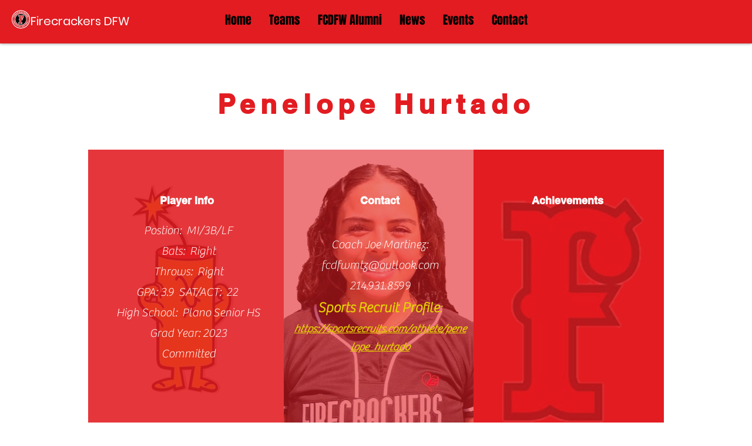

--- FILE ---
content_type: text/html; charset=UTF-8
request_url: https://www.firecrackersdfw.net/copy-of-18u-martinez-presley
body_size: 210266
content:
<!DOCTYPE html>
<html lang="en">
<head>
  
  <!-- SEO Tags -->
  <title>18U Martinez - Penelope | Firecrackers DFW</title>
  <link rel="canonical" href="https://www.firecrackersdfw.net/copy-of-18u-martinez-presley"/>
  <meta property="og:title" content="18U Martinez - Penelope | Firecrackers DFW"/>
  <meta property="og:image" content="https://static.wixstatic.com/media/d634b0_91429f55015341918f6081d969ebd029%7Emv2.jpg/v1/fit/w_2500,h_1330,al_c/d634b0_91429f55015341918f6081d969ebd029%7Emv2.jpg"/>
  <meta property="og:image:width" content="2500"/>
  <meta property="og:image:height" content="1330"/>
  <meta property="og:url" content="https://www.firecrackersdfw.net/copy-of-18u-martinez-presley"/>
  <meta property="og:site_name" content="Firecrackers DFW"/>
  <meta property="og:type" content="website"/>
  <meta name="fb_admins_meta_tag" content="fcdfdub"/>
  <meta name="google-site-verification" content="aTgs9y8m0jMBfqh0IbSQ7e14FU1z6_WgPWGUdwMW4y8"/>
  <meta property="fb:admins" content="fcdfdub"/>
  <meta name="twitter:card" content="summary_large_image"/>
  <meta name="twitter:title" content="18U Martinez - Penelope | Firecrackers DFW"/>
  <meta name="twitter:image" content="https://static.wixstatic.com/media/d634b0_91429f55015341918f6081d969ebd029%7Emv2.jpg/v1/fit/w_2500,h_1330,al_c/d634b0_91429f55015341918f6081d969ebd029%7Emv2.jpg"/>

  
  <meta charset='utf-8'>
  <meta name="viewport" content="width=device-width, initial-scale=1" id="wixDesktopViewport" />
  <meta http-equiv="X-UA-Compatible" content="IE=edge">
  <meta name="generator" content="Wix.com Website Builder"/>

  <link rel="icon" sizes="192x192" href="https://static.wixstatic.com/media/d634b0_a57cc6788998474da0fd399305e47b65%7Emv2.jpg/v1/fill/w_192%2Ch_192%2Clg_1%2Cusm_0.66_1.00_0.01/d634b0_a57cc6788998474da0fd399305e47b65%7Emv2.jpg" type="image/jpeg"/>
  <link rel="shortcut icon" href="https://static.wixstatic.com/media/d634b0_a57cc6788998474da0fd399305e47b65%7Emv2.jpg/v1/fill/w_192%2Ch_192%2Clg_1%2Cusm_0.66_1.00_0.01/d634b0_a57cc6788998474da0fd399305e47b65%7Emv2.jpg" type="image/jpeg"/>
  <link rel="apple-touch-icon" href="https://static.wixstatic.com/media/d634b0_a57cc6788998474da0fd399305e47b65%7Emv2.jpg/v1/fill/w_180%2Ch_180%2Clg_1%2Cusm_0.66_1.00_0.01/d634b0_a57cc6788998474da0fd399305e47b65%7Emv2.jpg" type="image/jpeg"/>

  <!-- Safari Pinned Tab Icon -->
  <!-- <link rel="mask-icon" href="https://static.wixstatic.com/media/d634b0_a57cc6788998474da0fd399305e47b65%7Emv2.jpg/v1/fill/w_192%2Ch_192%2Clg_1%2Cusm_0.66_1.00_0.01/d634b0_a57cc6788998474da0fd399305e47b65%7Emv2.jpg"> -->

  <!-- Original trials -->
  


  <!-- Segmenter Polyfill -->
  <script>
    if (!window.Intl || !window.Intl.Segmenter) {
      (function() {
        var script = document.createElement('script');
        script.src = 'https://static.parastorage.com/unpkg/@formatjs/intl-segmenter@11.7.10/polyfill.iife.js';
        document.head.appendChild(script);
      })();
    }
  </script>

  <!-- Legacy Polyfills -->
  <script nomodule="" src="https://static.parastorage.com/unpkg/core-js-bundle@3.2.1/minified.js"></script>
  <script nomodule="" src="https://static.parastorage.com/unpkg/focus-within-polyfill@5.0.9/dist/focus-within-polyfill.js"></script>

  <!-- Performance API Polyfills -->
  <script>
  (function () {
    var noop = function noop() {};
    if ("performance" in window === false) {
      window.performance = {};
    }
    window.performance.mark = performance.mark || noop;
    window.performance.measure = performance.measure || noop;
    if ("now" in window.performance === false) {
      var nowOffset = Date.now();
      if (performance.timing && performance.timing.navigationStart) {
        nowOffset = performance.timing.navigationStart;
      }
      window.performance.now = function now() {
        return Date.now() - nowOffset;
      };
    }
  })();
  </script>

  <!-- Globals Definitions -->
  <script>
    (function () {
      var now = Date.now()
      window.initialTimestamps = {
        initialTimestamp: now,
        initialRequestTimestamp: Math.round(performance.timeOrigin ? performance.timeOrigin : now - performance.now())
      }

      window.thunderboltTag = "libs-releases-GA-local"
      window.thunderboltVersion = "1.16780.0"
    })();
  </script>

  <!-- Essential Viewer Model -->
  <script type="application/json" id="wix-essential-viewer-model">{"fleetConfig":{"fleetName":"thunderbolt-seo-renderer","type":"GA","code":0},"mode":{"qa":false,"enableTestApi":false,"debug":false,"ssrIndicator":false,"ssrOnly":false,"siteAssetsFallback":"enable","versionIndicator":false},"componentsLibrariesTopology":[{"artifactId":"editor-elements","namespace":"wixui","url":"https:\/\/static.parastorage.com\/services\/editor-elements\/1.14853.0"},{"artifactId":"editor-elements","namespace":"dsgnsys","url":"https:\/\/static.parastorage.com\/services\/editor-elements\/1.14853.0"}],"siteFeaturesConfigs":{"sessionManager":{"isRunningInDifferentSiteContext":false}},"language":{"userLanguage":"en"},"siteAssets":{"clientTopology":{"mediaRootUrl":"https:\/\/static.wixstatic.com","staticMediaUrl":"https:\/\/static.wixstatic.com\/media","moduleRepoUrl":"https:\/\/static.parastorage.com\/unpkg","fileRepoUrl":"https:\/\/static.parastorage.com\/services","viewerAppsUrl":"https:\/\/viewer-apps.parastorage.com","viewerAssetsUrl":"https:\/\/viewer-assets.parastorage.com","siteAssetsUrl":"https:\/\/siteassets.parastorage.com","pageJsonServerUrls":["https:\/\/pages.parastorage.com","https:\/\/staticorigin.wixstatic.com","https:\/\/www.firecrackersdfw.net","https:\/\/fallback.wix.com\/wix-html-editor-pages-webapp\/page"],"pathOfTBModulesInFileRepoForFallback":"wix-thunderbolt\/dist\/"}},"siteFeatures":["accessibility","appMonitoring","assetsLoader","businessLogger","captcha","clickHandlerRegistrar","codeEmbed","commonConfig","componentsLoader","componentsRegistry","consentPolicy","cyclicTabbing","domSelectors","dynamicPages","environmentWixCodeSdk","environment","locationWixCodeSdk","mpaNavigation","navigationManager","navigationPhases","ooi","pages","panorama","protectedPages","renderer","reporter","routerFetch","router","scrollRestoration","seoWixCodeSdk","seo","sessionManager","siteMembersWixCodeSdk","siteMembers","siteScrollBlocker","siteWixCodeSdk","speculationRules","ssrCache","stores","structureApi","thunderboltInitializer","tpaCommons","translations","usedPlatformApis","warmupData","windowMessageRegistrar","windowWixCodeSdk","wixCustomElementComponent","wixEmbedsApi","componentsReact","platform"],"site":{"externalBaseUrl":"https:\/\/www.firecrackersdfw.net","isSEO":true},"media":{"staticMediaUrl":"https:\/\/static.wixstatic.com\/media","mediaRootUrl":"https:\/\/static.wixstatic.com\/","staticVideoUrl":"https:\/\/video.wixstatic.com\/"},"requestUrl":"https:\/\/www.firecrackersdfw.net\/copy-of-18u-martinez-presley","rollout":{"siteAssetsVersionsRollout":false,"isDACRollout":0,"isTBRollout":false},"commonConfig":{"brand":"wix","host":"VIEWER","bsi":"","consentPolicy":{},"consentPolicyHeader":{},"siteRevision":"1082","renderingFlow":"NONE","language":"en","locale":"en-us"},"interactionSampleRatio":0.01,"dynamicModelUrl":"https:\/\/www.firecrackersdfw.net\/_api\/v2\/dynamicmodel","accessTokensUrl":"https:\/\/www.firecrackersdfw.net\/_api\/v1\/access-tokens","isExcludedFromSecurityExperiments":false,"experiments":{"specs.thunderbolt.hardenFetchAndXHR":true,"specs.thunderbolt.securityExperiments":true}}</script>
  <script>window.viewerModel = JSON.parse(document.getElementById('wix-essential-viewer-model').textContent)</script>

  <script>
    window.commonConfig = viewerModel.commonConfig
  </script>

  
  <!-- BEGIN handleAccessTokens bundle -->

  <script data-url="https://static.parastorage.com/services/wix-thunderbolt/dist/handleAccessTokens.inline.4f2f9a53.bundle.min.js">(()=>{"use strict";function e(e){let{context:o,property:r,value:n,enumerable:i=!0}=e,c=e.get,l=e.set;if(!r||void 0===n&&!c&&!l)return new Error("property and value are required");let a=o||globalThis,s=a?.[r],u={};if(void 0!==n)u.value=n;else{if(c){let e=t(c);e&&(u.get=e)}if(l){let e=t(l);e&&(u.set=e)}}let p={...u,enumerable:i||!1,configurable:!1};void 0!==n&&(p.writable=!1);try{Object.defineProperty(a,r,p)}catch(e){return e instanceof TypeError?s:e}return s}function t(e,t){return"function"==typeof e?e:!0===e?.async&&"function"==typeof e.func?t?async function(t){return e.func(t)}:async function(){return e.func()}:"function"==typeof e?.func?e.func:void 0}try{e({property:"strictDefine",value:e})}catch{}try{e({property:"defineStrictObject",value:r})}catch{}try{e({property:"defineStrictMethod",value:n})}catch{}var o=["toString","toLocaleString","valueOf","constructor","prototype"];function r(t){let{context:n,property:c,propertiesToExclude:l=[],skipPrototype:a=!1,hardenPrototypePropertiesToExclude:s=[]}=t;if(!c)return new Error("property is required");let u=(n||globalThis)[c],p={},f=i(n,c);u&&("object"==typeof u||"function"==typeof u)&&Reflect.ownKeys(u).forEach(t=>{if(!l.includes(t)&&!o.includes(t)){let o=i(u,t);if(o&&(o.writable||o.configurable)){let{value:r,get:n,set:i,enumerable:c=!1}=o,l={};void 0!==r?l.value=r:n?l.get=n:i&&(l.set=i);try{let o=e({context:u,property:t,...l,enumerable:c});p[t]=o}catch(e){if(!(e instanceof TypeError))throw e;try{p[t]=o.value||o.get||o.set}catch{}}}}});let d={originalObject:u,originalProperties:p};if(!a&&void 0!==u?.prototype){let e=r({context:u,property:"prototype",propertiesToExclude:s,skipPrototype:!0});e instanceof Error||(d.originalPrototype=e?.originalObject,d.originalPrototypeProperties=e?.originalProperties)}return e({context:n,property:c,value:u,enumerable:f?.enumerable}),d}function n(t,o){let r=(o||globalThis)[t],n=i(o||globalThis,t);return r&&n&&(n.writable||n.configurable)?(Object.freeze(r),e({context:globalThis,property:t,value:r})):r}function i(e,t){if(e&&t)try{return Reflect.getOwnPropertyDescriptor(e,t)}catch{return}}function c(e){if("string"!=typeof e)return e;try{return decodeURIComponent(e).toLowerCase().trim()}catch{return e.toLowerCase().trim()}}function l(e,t){let o="";if("string"==typeof e)o=e.split("=")[0]?.trim()||"";else{if(!e||"string"!=typeof e.name)return!1;o=e.name}return t.has(c(o)||"")}function a(e,t){let o;return o="string"==typeof e?e.split(";").map(e=>e.trim()).filter(e=>e.length>0):e||[],o.filter(e=>!l(e,t))}var s=null;function u(){return null===s&&(s=typeof Document>"u"?void 0:Object.getOwnPropertyDescriptor(Document.prototype,"cookie")),s}function p(t,o){if(!globalThis?.cookieStore)return;let r=globalThis.cookieStore.get.bind(globalThis.cookieStore),n=globalThis.cookieStore.getAll.bind(globalThis.cookieStore),i=globalThis.cookieStore.set.bind(globalThis.cookieStore),c=globalThis.cookieStore.delete.bind(globalThis.cookieStore);return e({context:globalThis.CookieStore.prototype,property:"get",value:async function(e){return l(("string"==typeof e?e:e.name)||"",t)?null:r.call(this,e)},enumerable:!0}),e({context:globalThis.CookieStore.prototype,property:"getAll",value:async function(){return a(await n.apply(this,Array.from(arguments)),t)},enumerable:!0}),e({context:globalThis.CookieStore.prototype,property:"set",value:async function(){let e=Array.from(arguments);if(!l(1===e.length?e[0].name:e[0],t))return i.apply(this,e);o&&console.warn(o)},enumerable:!0}),e({context:globalThis.CookieStore.prototype,property:"delete",value:async function(){let e=Array.from(arguments);if(!l(1===e.length?e[0].name:e[0],t))return c.apply(this,e)},enumerable:!0}),e({context:globalThis.cookieStore,property:"prototype",value:globalThis.CookieStore.prototype,enumerable:!1}),e({context:globalThis,property:"cookieStore",value:globalThis.cookieStore,enumerable:!0}),{get:r,getAll:n,set:i,delete:c}}var f=["TextEncoder","TextDecoder","XMLHttpRequestEventTarget","EventTarget","URL","JSON","Reflect","Object","Array","Map","Set","WeakMap","WeakSet","Promise","Symbol","Error"],d=["addEventListener","removeEventListener","dispatchEvent","encodeURI","encodeURIComponent","decodeURI","decodeURIComponent"];const y=(e,t)=>{try{const o=t?t.get.call(document):document.cookie;return o.split(";").map(e=>e.trim()).filter(t=>t?.startsWith(e))[0]?.split("=")[1]}catch(e){return""}},g=(e="",t="",o="/")=>`${e}=; ${t?`domain=${t};`:""} max-age=0; path=${o}; expires=Thu, 01 Jan 1970 00:00:01 GMT`;function m(){(function(){if("undefined"!=typeof window){const e=performance.getEntriesByType("navigation")[0];return"back_forward"===(e?.type||"")}return!1})()&&function(){const{counter:e}=function(){const e=b("getItem");if(e){const[t,o]=e.split("-"),r=o?parseInt(o,10):0;if(r>=3){const e=t?Number(t):0;if(Date.now()-e>6e4)return{counter:0}}return{counter:r}}return{counter:0}}();e<3?(!function(e=1){b("setItem",`${Date.now()}-${e}`)}(e+1),window.location.reload()):console.error("ATS: Max reload attempts reached")}()}function b(e,t){try{return sessionStorage[e]("reload",t||"")}catch(e){console.error("ATS: Error calling sessionStorage:",e)}}const h="client-session-bind",v="sec-fetch-unsupported",{experiments:w}=window.viewerModel,T=[h,"client-binding",v,"svSession","smSession","server-session-bind","wixSession2","wixSession3"].map(e=>e.toLowerCase()),{cookie:S}=function(t,o){let r=new Set(t);return e({context:document,property:"cookie",set:{func:e=>function(e,t,o,r){let n=u(),i=c(t.split(";")[0]||"")||"";[...o].every(e=>!i.startsWith(e.toLowerCase()))&&n?.set?n.set.call(e,t):r&&console.warn(r)}(document,e,r,o)},get:{func:()=>function(e,t){let o=u();if(!o?.get)throw new Error("Cookie descriptor or getter not available");return a(o.get.call(e),t).join("; ")}(document,r)},enumerable:!0}),{cookieStore:p(r,o),cookie:u()}}(T),k="tbReady",x="security_overrideGlobals",{experiments:E,siteFeaturesConfigs:C,accessTokensUrl:P}=window.viewerModel,R=P,M={},O=(()=>{const e=y(h,S);if(w["specs.thunderbolt.browserCacheReload"]){y(v,S)||e?b("removeItem"):m()}return(()=>{const e=g(h),t=g(h,location.hostname);S.set.call(document,e),S.set.call(document,t)})(),e})();O&&(M["client-binding"]=O);const D=fetch;addEventListener(k,function e(t){const{logger:o}=t.detail;try{window.tb.init({fetch:D,fetchHeaders:M})}catch(e){const t=new Error("TB003");o.meter(`${x}_${t.message}`,{paramsOverrides:{errorType:x,eventString:t.message}}),window?.viewerModel?.mode.debug&&console.error(e)}finally{removeEventListener(k,e)}}),E["specs.thunderbolt.hardenFetchAndXHR"]||(window.fetchDynamicModel=()=>C.sessionManager.isRunningInDifferentSiteContext?Promise.resolve({}):fetch(R,{credentials:"same-origin",headers:M}).then(function(e){if(!e.ok)throw new Error(`[${e.status}]${e.statusText}`);return e.json()}),window.dynamicModelPromise=window.fetchDynamicModel())})();
//# sourceMappingURL=https://static.parastorage.com/services/wix-thunderbolt/dist/handleAccessTokens.inline.4f2f9a53.bundle.min.js.map</script>

<!-- END handleAccessTokens bundle -->

<!-- BEGIN overrideGlobals bundle -->

<script data-url="https://static.parastorage.com/services/wix-thunderbolt/dist/overrideGlobals.inline.ec13bfcf.bundle.min.js">(()=>{"use strict";function e(e){let{context:r,property:o,value:n,enumerable:i=!0}=e,c=e.get,a=e.set;if(!o||void 0===n&&!c&&!a)return new Error("property and value are required");let l=r||globalThis,u=l?.[o],s={};if(void 0!==n)s.value=n;else{if(c){let e=t(c);e&&(s.get=e)}if(a){let e=t(a);e&&(s.set=e)}}let p={...s,enumerable:i||!1,configurable:!1};void 0!==n&&(p.writable=!1);try{Object.defineProperty(l,o,p)}catch(e){return e instanceof TypeError?u:e}return u}function t(e,t){return"function"==typeof e?e:!0===e?.async&&"function"==typeof e.func?t?async function(t){return e.func(t)}:async function(){return e.func()}:"function"==typeof e?.func?e.func:void 0}try{e({property:"strictDefine",value:e})}catch{}try{e({property:"defineStrictObject",value:o})}catch{}try{e({property:"defineStrictMethod",value:n})}catch{}var r=["toString","toLocaleString","valueOf","constructor","prototype"];function o(t){let{context:n,property:c,propertiesToExclude:a=[],skipPrototype:l=!1,hardenPrototypePropertiesToExclude:u=[]}=t;if(!c)return new Error("property is required");let s=(n||globalThis)[c],p={},f=i(n,c);s&&("object"==typeof s||"function"==typeof s)&&Reflect.ownKeys(s).forEach(t=>{if(!a.includes(t)&&!r.includes(t)){let r=i(s,t);if(r&&(r.writable||r.configurable)){let{value:o,get:n,set:i,enumerable:c=!1}=r,a={};void 0!==o?a.value=o:n?a.get=n:i&&(a.set=i);try{let r=e({context:s,property:t,...a,enumerable:c});p[t]=r}catch(e){if(!(e instanceof TypeError))throw e;try{p[t]=r.value||r.get||r.set}catch{}}}}});let d={originalObject:s,originalProperties:p};if(!l&&void 0!==s?.prototype){let e=o({context:s,property:"prototype",propertiesToExclude:u,skipPrototype:!0});e instanceof Error||(d.originalPrototype=e?.originalObject,d.originalPrototypeProperties=e?.originalProperties)}return e({context:n,property:c,value:s,enumerable:f?.enumerable}),d}function n(t,r){let o=(r||globalThis)[t],n=i(r||globalThis,t);return o&&n&&(n.writable||n.configurable)?(Object.freeze(o),e({context:globalThis,property:t,value:o})):o}function i(e,t){if(e&&t)try{return Reflect.getOwnPropertyDescriptor(e,t)}catch{return}}function c(e){if("string"!=typeof e)return e;try{return decodeURIComponent(e).toLowerCase().trim()}catch{return e.toLowerCase().trim()}}function a(e,t){return e instanceof Headers?e.forEach((r,o)=>{l(o,t)||e.delete(o)}):Object.keys(e).forEach(r=>{l(r,t)||delete e[r]}),e}function l(e,t){return!t.has(c(e)||"")}function u(e,t){let r=!0,o=function(e){let t,r;if(globalThis.Request&&e instanceof Request)t=e.url;else{if("function"!=typeof e?.toString)throw new Error("Unsupported type for url");t=e.toString()}try{return new URL(t).pathname}catch{return r=t.replace(/#.+/gi,"").split("?").shift(),r.startsWith("/")?r:`/${r}`}}(e),n=c(o);return n&&t.some(e=>n.includes(e))&&(r=!1),r}function s(t,r,o){let n=fetch,i=XMLHttpRequest,c=new Set(r);function s(){let e=new i,r=e.open,n=e.setRequestHeader;return e.open=function(){let n=Array.from(arguments),i=n[1];if(n.length<2||u(i,t))return r.apply(e,n);throw new Error(o||`Request not allowed for path ${i}`)},e.setRequestHeader=function(t,r){l(decodeURIComponent(t),c)&&n.call(e,t,r)},e}return e({property:"fetch",value:function(){let e=function(e,t){return globalThis.Request&&e[0]instanceof Request&&e[0]?.headers?a(e[0].headers,t):e[1]?.headers&&a(e[1].headers,t),e}(arguments,c);return u(arguments[0],t)?n.apply(globalThis,Array.from(e)):new Promise((e,t)=>{t(new Error(o||`Request not allowed for path ${arguments[0]}`))})},enumerable:!0}),e({property:"XMLHttpRequest",value:s,enumerable:!0}),Object.keys(i).forEach(e=>{s[e]=i[e]}),{fetch:n,XMLHttpRequest:i}}var p=["TextEncoder","TextDecoder","XMLHttpRequestEventTarget","EventTarget","URL","JSON","Reflect","Object","Array","Map","Set","WeakMap","WeakSet","Promise","Symbol","Error"],f=["addEventListener","removeEventListener","dispatchEvent","encodeURI","encodeURIComponent","decodeURI","decodeURIComponent"];const d=function(){let t=globalThis.open,r=document.open;function o(e,r,o){let n="string"!=typeof e,i=t.call(window,e,r,o);return n||e&&function(e){return e.startsWith("//")&&/(?:[a-z0-9](?:[a-z0-9-]{0,61}[a-z0-9])?\.)+[a-z0-9][a-z0-9-]{0,61}[a-z0-9]/g.test(`${location.protocol}:${e}`)&&(e=`${location.protocol}${e}`),!e.startsWith("http")||new URL(e).hostname===location.hostname}(e)?{}:i}return e({property:"open",value:o,context:globalThis,enumerable:!0}),e({property:"open",value:function(e,t,n){return e?o(e,t,n):r.call(document,e||"",t||"",n||"")},context:document,enumerable:!0}),{open:t,documentOpen:r}},y=function(){let t=document.createElement,r=Element.prototype.setAttribute,o=Element.prototype.setAttributeNS;return e({property:"createElement",context:document,value:function(n,i){let a=t.call(document,n,i);if("iframe"===c(n)){e({property:"srcdoc",context:a,get:()=>"",set:()=>{console.warn("`srcdoc` is not allowed in iframe elements.")}});let t=function(e,t){"srcdoc"!==e.toLowerCase()?r.call(a,e,t):console.warn("`srcdoc` attribute is not allowed to be set.")},n=function(e,t,r){"srcdoc"!==t.toLowerCase()?o.call(a,e,t,r):console.warn("`srcdoc` attribute is not allowed to be set.")};a.setAttribute=t,a.setAttributeNS=n}return a},enumerable:!0}),{createElement:t,setAttribute:r,setAttributeNS:o}},m=["client-binding"],b=["/_api/v1/access-tokens","/_api/v2/dynamicmodel","/_api/one-app-session-web/v3/businesses"],h=function(){let t=setTimeout,r=setInterval;return o("setTimeout",0,globalThis),o("setInterval",0,globalThis),{setTimeout:t,setInterval:r};function o(t,r,o){let n=o||globalThis,i=n[t];if(!i||"function"!=typeof i)throw new Error(`Function ${t} not found or is not a function`);e({property:t,value:function(){let e=Array.from(arguments);if("string"!=typeof e[r])return i.apply(n,e);console.warn(`Calling ${t} with a String Argument at index ${r} is not allowed`)},context:o,enumerable:!0})}},v=function(){if(navigator&&"serviceWorker"in navigator){let t=navigator.serviceWorker.register;return e({context:navigator.serviceWorker,property:"register",value:function(){console.log("Service worker registration is not allowed")},enumerable:!0}),{register:t}}return{}};performance.mark("overrideGlobals started");const{isExcludedFromSecurityExperiments:g,experiments:w}=window.viewerModel,E=!g&&w["specs.thunderbolt.securityExperiments"];try{d(),E&&y(),w["specs.thunderbolt.hardenFetchAndXHR"]&&E&&s(b,m),v(),(e=>{let t=[],r=[];r=r.concat(["TextEncoder","TextDecoder"]),e&&(r=r.concat(["XMLHttpRequestEventTarget","EventTarget"])),r=r.concat(["URL","JSON"]),e&&(t=t.concat(["addEventListener","removeEventListener"])),t=t.concat(["encodeURI","encodeURIComponent","decodeURI","decodeURIComponent"]),r=r.concat(["String","Number"]),e&&r.push("Object"),r=r.concat(["Reflect"]),t.forEach(e=>{n(e),["addEventListener","removeEventListener"].includes(e)&&n(e,document)}),r.forEach(e=>{o({property:e})})})(E),E&&h()}catch(e){window?.viewerModel?.mode.debug&&console.error(e);const t=new Error("TB006");window.fedops?.reportError(t,"security_overrideGlobals"),window.Sentry?window.Sentry.captureException(t):globalThis.defineStrictProperty("sentryBuffer",[t],window,!1)}performance.mark("overrideGlobals ended")})();
//# sourceMappingURL=https://static.parastorage.com/services/wix-thunderbolt/dist/overrideGlobals.inline.ec13bfcf.bundle.min.js.map</script>

<!-- END overrideGlobals bundle -->


  
  <script>
    window.commonConfig = viewerModel.commonConfig

	
  </script>

  <!-- Initial CSS -->
  <style data-url="https://static.parastorage.com/services/wix-thunderbolt/dist/main.347af09f.min.css">@keyframes slide-horizontal-new{0%{transform:translateX(100%)}}@keyframes slide-horizontal-old{80%{opacity:1}to{opacity:0;transform:translateX(-100%)}}@keyframes slide-vertical-new{0%{transform:translateY(-100%)}}@keyframes slide-vertical-old{80%{opacity:1}to{opacity:0;transform:translateY(100%)}}@keyframes out-in-new{0%{opacity:0}}@keyframes out-in-old{to{opacity:0}}:root:active-view-transition{view-transition-name:none}::view-transition{pointer-events:none}:root:active-view-transition::view-transition-new(page-group),:root:active-view-transition::view-transition-old(page-group){animation-duration:.6s;cursor:wait;pointer-events:all}:root:active-view-transition-type(SlideHorizontal)::view-transition-old(page-group){animation:slide-horizontal-old .6s cubic-bezier(.83,0,.17,1) forwards;mix-blend-mode:normal}:root:active-view-transition-type(SlideHorizontal)::view-transition-new(page-group){animation:slide-horizontal-new .6s cubic-bezier(.83,0,.17,1) backwards;mix-blend-mode:normal}:root:active-view-transition-type(SlideVertical)::view-transition-old(page-group){animation:slide-vertical-old .6s cubic-bezier(.83,0,.17,1) forwards;mix-blend-mode:normal}:root:active-view-transition-type(SlideVertical)::view-transition-new(page-group){animation:slide-vertical-new .6s cubic-bezier(.83,0,.17,1) backwards;mix-blend-mode:normal}:root:active-view-transition-type(OutIn)::view-transition-old(page-group){animation:out-in-old .35s cubic-bezier(.22,1,.36,1) forwards}:root:active-view-transition-type(OutIn)::view-transition-new(page-group){animation:out-in-new .35s cubic-bezier(.64,0,.78,0) .35s backwards}@media(prefers-reduced-motion:reduce){::view-transition-group(*),::view-transition-new(*),::view-transition-old(*){animation:none!important}}body,html{background:transparent;border:0;margin:0;outline:0;padding:0;vertical-align:baseline}body{--scrollbar-width:0px;font-family:Arial,Helvetica,sans-serif;font-size:10px}body,html{height:100%}body{overflow-x:auto;overflow-y:scroll}body:not(.responsive) #site-root{min-width:var(--site-width);width:100%}body:not([data-js-loaded]) [data-hide-prejs]{visibility:hidden}interact-element{display:contents}#SITE_CONTAINER{position:relative}:root{--one-unit:1vw;--section-max-width:9999px;--spx-stopper-max:9999px;--spx-stopper-min:0px;--browser-zoom:1}@supports(-webkit-appearance:none) and (stroke-color:transparent){:root{--safari-sticky-fix:opacity;--experimental-safari-sticky-fix:translateZ(0)}}@supports(container-type:inline-size){:root{--one-unit:1cqw}}[id^=oldHoverBox-]{mix-blend-mode:plus-lighter;transition:opacity .5s ease,visibility .5s ease}[data-mesh-id$=inlineContent-gridContainer]:has(>[id^=oldHoverBox-]){isolation:isolate}</style>
<style data-url="https://static.parastorage.com/services/wix-thunderbolt/dist/main.renderer.9cb0985f.min.css">a,abbr,acronym,address,applet,b,big,blockquote,button,caption,center,cite,code,dd,del,dfn,div,dl,dt,em,fieldset,font,footer,form,h1,h2,h3,h4,h5,h6,header,i,iframe,img,ins,kbd,label,legend,li,nav,object,ol,p,pre,q,s,samp,section,small,span,strike,strong,sub,sup,table,tbody,td,tfoot,th,thead,title,tr,tt,u,ul,var{background:transparent;border:0;margin:0;outline:0;padding:0;vertical-align:baseline}input,select,textarea{box-sizing:border-box;font-family:Helvetica,Arial,sans-serif}ol,ul{list-style:none}blockquote,q{quotes:none}ins{text-decoration:none}del{text-decoration:line-through}table{border-collapse:collapse;border-spacing:0}a{cursor:pointer;text-decoration:none}.testStyles{overflow-y:hidden}.reset-button{-webkit-appearance:none;background:none;border:0;color:inherit;font:inherit;line-height:normal;outline:0;overflow:visible;padding:0;-webkit-user-select:none;-moz-user-select:none;-ms-user-select:none}:focus{outline:none}body.device-mobile-optimized:not(.disable-site-overflow){overflow-x:hidden;overflow-y:scroll}body.device-mobile-optimized:not(.responsive) #SITE_CONTAINER{margin-left:auto;margin-right:auto;overflow-x:visible;position:relative;width:320px}body.device-mobile-optimized:not(.responsive):not(.blockSiteScrolling) #SITE_CONTAINER{margin-top:0}body.device-mobile-optimized>*{max-width:100%!important}body.device-mobile-optimized #site-root{overflow-x:hidden;overflow-y:hidden}@supports(overflow:clip){body.device-mobile-optimized #site-root{overflow-x:clip;overflow-y:clip}}body.device-mobile-non-optimized #SITE_CONTAINER #site-root{overflow-x:clip;overflow-y:clip}body.device-mobile-non-optimized.fullScreenMode{background-color:#5f6360}body.device-mobile-non-optimized.fullScreenMode #MOBILE_ACTIONS_MENU,body.device-mobile-non-optimized.fullScreenMode #SITE_BACKGROUND,body.device-mobile-non-optimized.fullScreenMode #site-root,body.fullScreenMode #WIX_ADS{visibility:hidden}body.fullScreenMode{overflow-x:hidden!important;overflow-y:hidden!important}body.fullScreenMode.device-mobile-optimized #TINY_MENU{opacity:0;pointer-events:none}body.fullScreenMode-scrollable.device-mobile-optimized{overflow-x:hidden!important;overflow-y:auto!important}body.fullScreenMode-scrollable.device-mobile-optimized #masterPage,body.fullScreenMode-scrollable.device-mobile-optimized #site-root{overflow-x:hidden!important;overflow-y:hidden!important}body.fullScreenMode-scrollable.device-mobile-optimized #SITE_BACKGROUND,body.fullScreenMode-scrollable.device-mobile-optimized #masterPage{height:auto!important}body.fullScreenMode-scrollable.device-mobile-optimized #masterPage.mesh-layout{height:0!important}body.blockSiteScrolling,body.siteScrollingBlocked{position:fixed;width:100%}body.blockSiteScrolling #SITE_CONTAINER{margin-top:calc(var(--blocked-site-scroll-margin-top)*-1)}#site-root{margin:0 auto;min-height:100%;position:relative;top:var(--wix-ads-height)}#site-root img:not([src]){visibility:hidden}#site-root svg img:not([src]){visibility:visible}.auto-generated-link{color:inherit}#SCROLL_TO_BOTTOM,#SCROLL_TO_TOP{height:0}.has-click-trigger{cursor:pointer}.fullScreenOverlay{bottom:0;display:flex;justify-content:center;left:0;overflow-y:hidden;position:fixed;right:0;top:-60px;z-index:1005}.fullScreenOverlay>.fullScreenOverlayContent{bottom:0;left:0;margin:0 auto;overflow:hidden;position:absolute;right:0;top:60px;transform:translateZ(0)}[data-mesh-id$=centeredContent],[data-mesh-id$=form],[data-mesh-id$=inlineContent]{pointer-events:none;position:relative}[data-mesh-id$=-gridWrapper],[data-mesh-id$=-rotated-wrapper]{pointer-events:none}[data-mesh-id$=-gridContainer]>*,[data-mesh-id$=-rotated-wrapper]>*,[data-mesh-id$=inlineContent]>:not([data-mesh-id$=-gridContainer]){pointer-events:auto}.device-mobile-optimized #masterPage.mesh-layout #SOSP_CONTAINER_CUSTOM_ID{grid-area:2/1/3/2;-ms-grid-row:2;position:relative}#masterPage.mesh-layout{-ms-grid-rows:max-content max-content min-content max-content;-ms-grid-columns:100%;align-items:start;display:-ms-grid;display:grid;grid-template-columns:100%;grid-template-rows:max-content max-content min-content max-content;justify-content:stretch}#masterPage.mesh-layout #PAGES_CONTAINER,#masterPage.mesh-layout #SITE_FOOTER-placeholder,#masterPage.mesh-layout #SITE_FOOTER_WRAPPER,#masterPage.mesh-layout #SITE_HEADER-placeholder,#masterPage.mesh-layout #SITE_HEADER_WRAPPER,#masterPage.mesh-layout #SOSP_CONTAINER_CUSTOM_ID[data-state~=mobileView],#masterPage.mesh-layout #soapAfterPagesContainer,#masterPage.mesh-layout #soapBeforePagesContainer{-ms-grid-row-align:start;-ms-grid-column-align:start;-ms-grid-column:1}#masterPage.mesh-layout #SITE_HEADER-placeholder,#masterPage.mesh-layout #SITE_HEADER_WRAPPER{grid-area:1/1/2/2;-ms-grid-row:1}#masterPage.mesh-layout #PAGES_CONTAINER,#masterPage.mesh-layout #soapAfterPagesContainer,#masterPage.mesh-layout #soapBeforePagesContainer{grid-area:3/1/4/2;-ms-grid-row:3}#masterPage.mesh-layout #soapAfterPagesContainer,#masterPage.mesh-layout #soapBeforePagesContainer{width:100%}#masterPage.mesh-layout #PAGES_CONTAINER{align-self:stretch}#masterPage.mesh-layout main#PAGES_CONTAINER{display:block}#masterPage.mesh-layout #SITE_FOOTER-placeholder,#masterPage.mesh-layout #SITE_FOOTER_WRAPPER{grid-area:4/1/5/2;-ms-grid-row:4}#masterPage.mesh-layout #SITE_PAGES,#masterPage.mesh-layout [data-mesh-id=PAGES_CONTAINERcenteredContent],#masterPage.mesh-layout [data-mesh-id=PAGES_CONTAINERinlineContent]{height:100%}#masterPage.mesh-layout.desktop>*{width:100%}#masterPage.mesh-layout #PAGES_CONTAINER,#masterPage.mesh-layout #SITE_FOOTER,#masterPage.mesh-layout #SITE_FOOTER_WRAPPER,#masterPage.mesh-layout #SITE_HEADER,#masterPage.mesh-layout #SITE_HEADER_WRAPPER,#masterPage.mesh-layout #SITE_PAGES,#masterPage.mesh-layout #masterPageinlineContent{position:relative}#masterPage.mesh-layout #SITE_HEADER{grid-area:1/1/2/2}#masterPage.mesh-layout #SITE_FOOTER{grid-area:4/1/5/2}#masterPage.mesh-layout.overflow-x-clip #SITE_FOOTER,#masterPage.mesh-layout.overflow-x-clip #SITE_HEADER{overflow-x:clip}[data-z-counter]{z-index:0}[data-z-counter="0"]{z-index:auto}.wixSiteProperties{-webkit-font-smoothing:antialiased;-moz-osx-font-smoothing:grayscale}:root{--wst-button-color-fill-primary:rgb(var(--color_48));--wst-button-color-border-primary:rgb(var(--color_49));--wst-button-color-text-primary:rgb(var(--color_50));--wst-button-color-fill-primary-hover:rgb(var(--color_51));--wst-button-color-border-primary-hover:rgb(var(--color_52));--wst-button-color-text-primary-hover:rgb(var(--color_53));--wst-button-color-fill-primary-disabled:rgb(var(--color_54));--wst-button-color-border-primary-disabled:rgb(var(--color_55));--wst-button-color-text-primary-disabled:rgb(var(--color_56));--wst-button-color-fill-secondary:rgb(var(--color_57));--wst-button-color-border-secondary:rgb(var(--color_58));--wst-button-color-text-secondary:rgb(var(--color_59));--wst-button-color-fill-secondary-hover:rgb(var(--color_60));--wst-button-color-border-secondary-hover:rgb(var(--color_61));--wst-button-color-text-secondary-hover:rgb(var(--color_62));--wst-button-color-fill-secondary-disabled:rgb(var(--color_63));--wst-button-color-border-secondary-disabled:rgb(var(--color_64));--wst-button-color-text-secondary-disabled:rgb(var(--color_65));--wst-color-fill-base-1:rgb(var(--color_36));--wst-color-fill-base-2:rgb(var(--color_37));--wst-color-fill-base-shade-1:rgb(var(--color_38));--wst-color-fill-base-shade-2:rgb(var(--color_39));--wst-color-fill-base-shade-3:rgb(var(--color_40));--wst-color-fill-accent-1:rgb(var(--color_41));--wst-color-fill-accent-2:rgb(var(--color_42));--wst-color-fill-accent-3:rgb(var(--color_43));--wst-color-fill-accent-4:rgb(var(--color_44));--wst-color-fill-background-primary:rgb(var(--color_11));--wst-color-fill-background-secondary:rgb(var(--color_12));--wst-color-text-primary:rgb(var(--color_15));--wst-color-text-secondary:rgb(var(--color_14));--wst-color-action:rgb(var(--color_18));--wst-color-disabled:rgb(var(--color_39));--wst-color-title:rgb(var(--color_45));--wst-color-subtitle:rgb(var(--color_46));--wst-color-line:rgb(var(--color_47));--wst-font-style-h2:var(--font_2);--wst-font-style-h3:var(--font_3);--wst-font-style-h4:var(--font_4);--wst-font-style-h5:var(--font_5);--wst-font-style-h6:var(--font_6);--wst-font-style-body-large:var(--font_7);--wst-font-style-body-medium:var(--font_8);--wst-font-style-body-small:var(--font_9);--wst-font-style-body-x-small:var(--font_10);--wst-color-custom-1:rgb(var(--color_13));--wst-color-custom-2:rgb(var(--color_16));--wst-color-custom-3:rgb(var(--color_17));--wst-color-custom-4:rgb(var(--color_19));--wst-color-custom-5:rgb(var(--color_20));--wst-color-custom-6:rgb(var(--color_21));--wst-color-custom-7:rgb(var(--color_22));--wst-color-custom-8:rgb(var(--color_23));--wst-color-custom-9:rgb(var(--color_24));--wst-color-custom-10:rgb(var(--color_25));--wst-color-custom-11:rgb(var(--color_26));--wst-color-custom-12:rgb(var(--color_27));--wst-color-custom-13:rgb(var(--color_28));--wst-color-custom-14:rgb(var(--color_29));--wst-color-custom-15:rgb(var(--color_30));--wst-color-custom-16:rgb(var(--color_31));--wst-color-custom-17:rgb(var(--color_32));--wst-color-custom-18:rgb(var(--color_33));--wst-color-custom-19:rgb(var(--color_34));--wst-color-custom-20:rgb(var(--color_35))}.wix-presets-wrapper{display:contents}</style>

  <meta name="format-detection" content="telephone=no">
  <meta name="skype_toolbar" content="skype_toolbar_parser_compatible">
  
  

  

  
      <!--pageHtmlEmbeds.head start-->
      <script type="wix/htmlEmbeds" id="pageHtmlEmbeds.head start"></script>
    
      <link rel="stylesheet" href="https://static.parastorage.com/unpkg-semver/mobile-app-invite-banner/mobile-app-invite-banner.css">
<script type="text/javascript" async
    id="wix-mobile-app-banner"
    data-app-link="https://apps.wix.com/place-invites/join-lp/f3b29b1d-8c80-474b-9bcd-4addf33b4846"
    config=null
    src="https://static.parastorage.com/unpkg-semver/mobile-app-invite-banner/mobile-app-invite-banner.umd.min.js">
</script>
    
      <script type="wix/htmlEmbeds" id="pageHtmlEmbeds.head end"></script>
      <!--pageHtmlEmbeds.head end-->
  

  <!-- head performance data start -->
  
  <!-- head performance data end -->
  

    


    
<style data-href="https://static.parastorage.com/services/editor-elements-library/dist/thunderbolt/rb_wixui.thunderbolt_bootstrap-classic.72e6a2a3.min.css">.PlZyDq{touch-action:manipulation}.uDW_Qe{align-items:center;box-sizing:border-box;display:flex;justify-content:var(--label-align);min-width:100%;text-align:initial;width:-moz-max-content;width:max-content}.uDW_Qe:before{max-width:var(--margin-start,0)}.uDW_Qe:after,.uDW_Qe:before{align-self:stretch;content:"";flex-grow:1}.uDW_Qe:after{max-width:var(--margin-end,0)}.FubTgk{height:100%}.FubTgk .uDW_Qe{border-radius:var(--corvid-border-radius,var(--rd,0));bottom:0;box-shadow:var(--shd,0 1px 4px rgba(0,0,0,.6));left:0;position:absolute;right:0;top:0;transition:var(--trans1,border-color .4s ease 0s,background-color .4s ease 0s)}.FubTgk .uDW_Qe:link,.FubTgk .uDW_Qe:visited{border-color:transparent}.FubTgk .l7_2fn{color:var(--corvid-color,rgb(var(--txt,var(--color_15,color_15))));font:var(--fnt,var(--font_5));margin:0;position:relative;transition:var(--trans2,color .4s ease 0s);white-space:nowrap}.FubTgk[aria-disabled=false] .uDW_Qe{background-color:var(--corvid-background-color,rgba(var(--bg,var(--color_17,color_17)),var(--alpha-bg,1)));border:solid var(--corvid-border-color,rgba(var(--brd,var(--color_15,color_15)),var(--alpha-brd,1))) var(--corvid-border-width,var(--brw,0));cursor:pointer!important}:host(.device-mobile-optimized) .FubTgk[aria-disabled=false]:active .uDW_Qe,body.device-mobile-optimized .FubTgk[aria-disabled=false]:active .uDW_Qe{background-color:var(--corvid-hover-background-color,rgba(var(--bgh,var(--color_18,color_18)),var(--alpha-bgh,1)));border-color:var(--corvid-hover-border-color,rgba(var(--brdh,var(--color_15,color_15)),var(--alpha-brdh,1)))}:host(.device-mobile-optimized) .FubTgk[aria-disabled=false]:active .l7_2fn,body.device-mobile-optimized .FubTgk[aria-disabled=false]:active .l7_2fn{color:var(--corvid-hover-color,rgb(var(--txth,var(--color_15,color_15))))}:host(:not(.device-mobile-optimized)) .FubTgk[aria-disabled=false]:hover .uDW_Qe,body:not(.device-mobile-optimized) .FubTgk[aria-disabled=false]:hover .uDW_Qe{background-color:var(--corvid-hover-background-color,rgba(var(--bgh,var(--color_18,color_18)),var(--alpha-bgh,1)));border-color:var(--corvid-hover-border-color,rgba(var(--brdh,var(--color_15,color_15)),var(--alpha-brdh,1)))}:host(:not(.device-mobile-optimized)) .FubTgk[aria-disabled=false]:hover .l7_2fn,body:not(.device-mobile-optimized) .FubTgk[aria-disabled=false]:hover .l7_2fn{color:var(--corvid-hover-color,rgb(var(--txth,var(--color_15,color_15))))}.FubTgk[aria-disabled=true] .uDW_Qe{background-color:var(--corvid-disabled-background-color,rgba(var(--bgd,204,204,204),var(--alpha-bgd,1)));border-color:var(--corvid-disabled-border-color,rgba(var(--brdd,204,204,204),var(--alpha-brdd,1)));border-style:solid;border-width:var(--corvid-border-width,var(--brw,0))}.FubTgk[aria-disabled=true] .l7_2fn{color:var(--corvid-disabled-color,rgb(var(--txtd,255,255,255)))}.uUxqWY{align-items:center;box-sizing:border-box;display:flex;justify-content:var(--label-align);min-width:100%;text-align:initial;width:-moz-max-content;width:max-content}.uUxqWY:before{max-width:var(--margin-start,0)}.uUxqWY:after,.uUxqWY:before{align-self:stretch;content:"";flex-grow:1}.uUxqWY:after{max-width:var(--margin-end,0)}.Vq4wYb[aria-disabled=false] .uUxqWY{cursor:pointer}:host(.device-mobile-optimized) .Vq4wYb[aria-disabled=false]:active .wJVzSK,body.device-mobile-optimized .Vq4wYb[aria-disabled=false]:active .wJVzSK{color:var(--corvid-hover-color,rgb(var(--txth,var(--color_15,color_15))));transition:var(--trans,color .4s ease 0s)}:host(:not(.device-mobile-optimized)) .Vq4wYb[aria-disabled=false]:hover .wJVzSK,body:not(.device-mobile-optimized) .Vq4wYb[aria-disabled=false]:hover .wJVzSK{color:var(--corvid-hover-color,rgb(var(--txth,var(--color_15,color_15))));transition:var(--trans,color .4s ease 0s)}.Vq4wYb .uUxqWY{bottom:0;left:0;position:absolute;right:0;top:0}.Vq4wYb .wJVzSK{color:var(--corvid-color,rgb(var(--txt,var(--color_15,color_15))));font:var(--fnt,var(--font_5));transition:var(--trans,color .4s ease 0s);white-space:nowrap}.Vq4wYb[aria-disabled=true] .wJVzSK{color:var(--corvid-disabled-color,rgb(var(--txtd,255,255,255)))}:host(:not(.device-mobile-optimized)) .CohWsy,body:not(.device-mobile-optimized) .CohWsy{display:flex}:host(:not(.device-mobile-optimized)) .V5AUxf,body:not(.device-mobile-optimized) .V5AUxf{-moz-column-gap:var(--margin);column-gap:var(--margin);direction:var(--direction);display:flex;margin:0 auto;position:relative;width:calc(100% - var(--padding)*2)}:host(:not(.device-mobile-optimized)) .V5AUxf>*,body:not(.device-mobile-optimized) .V5AUxf>*{direction:ltr;flex:var(--column-flex) 1 0%;left:0;margin-bottom:var(--padding);margin-top:var(--padding);min-width:0;position:relative;top:0}:host(.device-mobile-optimized) .V5AUxf,body.device-mobile-optimized .V5AUxf{display:block;padding-bottom:var(--padding-y);padding-left:var(--padding-x,0);padding-right:var(--padding-x,0);padding-top:var(--padding-y);position:relative}:host(.device-mobile-optimized) .V5AUxf>*,body.device-mobile-optimized .V5AUxf>*{margin-bottom:var(--margin);position:relative}:host(.device-mobile-optimized) .V5AUxf>:first-child,body.device-mobile-optimized .V5AUxf>:first-child{margin-top:var(--firstChildMarginTop,0)}:host(.device-mobile-optimized) .V5AUxf>:last-child,body.device-mobile-optimized .V5AUxf>:last-child{margin-bottom:var(--lastChildMarginBottom)}.LIhNy3{backface-visibility:hidden}.jhxvbR,.mtrorN{display:block;height:100%;width:100%}.jhxvbR img{max-width:var(--wix-img-max-width,100%)}.jhxvbR[data-animate-blur] img{filter:blur(9px);transition:filter .8s ease-in}.jhxvbR[data-animate-blur] img[data-load-done]{filter:none}.if7Vw2{height:100%;left:0;-webkit-mask-image:var(--mask-image,none);mask-image:var(--mask-image,none);-webkit-mask-position:var(--mask-position,0);mask-position:var(--mask-position,0);-webkit-mask-repeat:var(--mask-repeat,no-repeat);mask-repeat:var(--mask-repeat,no-repeat);-webkit-mask-size:var(--mask-size,100%);mask-size:var(--mask-size,100%);overflow:hidden;pointer-events:var(--fill-layer-background-media-pointer-events);position:absolute;top:0;width:100%}.if7Vw2.f0uTJH{clip:rect(0,auto,auto,0)}.if7Vw2 .i1tH8h{height:100%;position:absolute;top:0;width:100%}.if7Vw2 .DXi4PB{height:var(--fill-layer-image-height,100%);opacity:var(--fill-layer-image-opacity)}.if7Vw2 .DXi4PB img{height:100%;width:100%}@supports(-webkit-hyphens:none){.if7Vw2.f0uTJH{clip:auto;-webkit-clip-path:inset(0)}}.wG8dni{height:100%}.tcElKx{background-color:var(--bg-overlay-color);background-image:var(--bg-gradient);transition:var(--inherit-transition)}.ImALHf,.Ybjs9b{opacity:var(--fill-layer-video-opacity)}.UWmm3w{bottom:var(--media-padding-bottom);height:var(--media-padding-height);position:absolute;top:var(--media-padding-top);width:100%}.Yjj1af{transform:scale(var(--scale,1));transition:var(--transform-duration,transform 0s)}.ImALHf{height:100%;position:relative;width:100%}.KCM6zk{opacity:var(--fill-layer-video-opacity,var(--fill-layer-image-opacity,1))}.KCM6zk .DXi4PB,.KCM6zk .ImALHf,.KCM6zk .Ybjs9b{opacity:1}._uqPqy{clip-path:var(--fill-layer-clip)}._uqPqy,.eKyYhK{position:absolute;top:0}._uqPqy,.eKyYhK,.x0mqQS img{height:100%;width:100%}.pnCr6P{opacity:0}.blf7sp,.pnCr6P{position:absolute;top:0}.blf7sp{height:0;left:0;overflow:hidden;width:0}.rWP3Gv{left:0;pointer-events:var(--fill-layer-background-media-pointer-events);position:var(--fill-layer-background-media-position)}.Tr4n3d,.rWP3Gv,.wRqk6s{height:100%;top:0;width:100%}.wRqk6s{position:absolute}.Tr4n3d{background-color:var(--fill-layer-background-overlay-color);opacity:var(--fill-layer-background-overlay-blend-opacity-fallback,1);position:var(--fill-layer-background-overlay-position);transform:var(--fill-layer-background-overlay-transform)}@supports(mix-blend-mode:overlay){.Tr4n3d{mix-blend-mode:var(--fill-layer-background-overlay-blend-mode);opacity:var(--fill-layer-background-overlay-blend-opacity,1)}}.VXAmO2{--divider-pin-height__:min(1,calc(var(--divider-layers-pin-factor__) + 1));--divider-pin-layer-height__:var( --divider-layers-pin-factor__ );--divider-pin-border__:min(1,calc(var(--divider-layers-pin-factor__) / -1 + 1));height:calc(var(--divider-height__) + var(--divider-pin-height__)*var(--divider-layers-size__)*var(--divider-layers-y__))}.VXAmO2,.VXAmO2 .dy3w_9{left:0;position:absolute;width:100%}.VXAmO2 .dy3w_9{--divider-layer-i__:var(--divider-layer-i,0);background-position:left calc(50% + var(--divider-offset-x__) + var(--divider-layers-x__)*var(--divider-layer-i__)) bottom;background-repeat:repeat-x;border-bottom-style:solid;border-bottom-width:calc(var(--divider-pin-border__)*var(--divider-layer-i__)*var(--divider-layers-y__));height:calc(var(--divider-height__) + var(--divider-pin-layer-height__)*var(--divider-layer-i__)*var(--divider-layers-y__));opacity:calc(1 - var(--divider-layer-i__)/(var(--divider-layer-i__) + 1))}.UORcXs{--divider-height__:var(--divider-top-height,auto);--divider-offset-x__:var(--divider-top-offset-x,0px);--divider-layers-size__:var(--divider-top-layers-size,0);--divider-layers-y__:var(--divider-top-layers-y,0px);--divider-layers-x__:var(--divider-top-layers-x,0px);--divider-layers-pin-factor__:var(--divider-top-layers-pin-factor,0);border-top:var(--divider-top-padding,0) solid var(--divider-top-color,currentColor);opacity:var(--divider-top-opacity,1);top:0;transform:var(--divider-top-flip,scaleY(-1))}.UORcXs .dy3w_9{background-image:var(--divider-top-image,none);background-size:var(--divider-top-size,contain);border-color:var(--divider-top-color,currentColor);bottom:0;filter:var(--divider-top-filter,none)}.UORcXs .dy3w_9[data-divider-layer="1"]{display:var(--divider-top-layer-1-display,block)}.UORcXs .dy3w_9[data-divider-layer="2"]{display:var(--divider-top-layer-2-display,block)}.UORcXs .dy3w_9[data-divider-layer="3"]{display:var(--divider-top-layer-3-display,block)}.Io4VUz{--divider-height__:var(--divider-bottom-height,auto);--divider-offset-x__:var(--divider-bottom-offset-x,0px);--divider-layers-size__:var(--divider-bottom-layers-size,0);--divider-layers-y__:var(--divider-bottom-layers-y,0px);--divider-layers-x__:var(--divider-bottom-layers-x,0px);--divider-layers-pin-factor__:var(--divider-bottom-layers-pin-factor,0);border-bottom:var(--divider-bottom-padding,0) solid var(--divider-bottom-color,currentColor);bottom:0;opacity:var(--divider-bottom-opacity,1);transform:var(--divider-bottom-flip,none)}.Io4VUz .dy3w_9{background-image:var(--divider-bottom-image,none);background-size:var(--divider-bottom-size,contain);border-color:var(--divider-bottom-color,currentColor);bottom:0;filter:var(--divider-bottom-filter,none)}.Io4VUz .dy3w_9[data-divider-layer="1"]{display:var(--divider-bottom-layer-1-display,block)}.Io4VUz .dy3w_9[data-divider-layer="2"]{display:var(--divider-bottom-layer-2-display,block)}.Io4VUz .dy3w_9[data-divider-layer="3"]{display:var(--divider-bottom-layer-3-display,block)}.YzqVVZ{overflow:visible;position:relative}.mwF7X1{backface-visibility:hidden}.YGilLk{cursor:pointer}.Tj01hh{display:block}.MW5IWV,.Tj01hh{height:100%;width:100%}.MW5IWV{left:0;-webkit-mask-image:var(--mask-image,none);mask-image:var(--mask-image,none);-webkit-mask-position:var(--mask-position,0);mask-position:var(--mask-position,0);-webkit-mask-repeat:var(--mask-repeat,no-repeat);mask-repeat:var(--mask-repeat,no-repeat);-webkit-mask-size:var(--mask-size,100%);mask-size:var(--mask-size,100%);overflow:hidden;pointer-events:var(--fill-layer-background-media-pointer-events);position:absolute;top:0}.MW5IWV.N3eg0s{clip:rect(0,auto,auto,0)}.MW5IWV .Kv1aVt{height:100%;position:absolute;top:0;width:100%}.MW5IWV .dLPlxY{height:var(--fill-layer-image-height,100%);opacity:var(--fill-layer-image-opacity)}.MW5IWV .dLPlxY img{height:100%;width:100%}@supports(-webkit-hyphens:none){.MW5IWV.N3eg0s{clip:auto;-webkit-clip-path:inset(0)}}.VgO9Yg{height:100%}.LWbAav{background-color:var(--bg-overlay-color);background-image:var(--bg-gradient);transition:var(--inherit-transition)}.K_YxMd,.yK6aSC{opacity:var(--fill-layer-video-opacity)}.NGjcJN{bottom:var(--media-padding-bottom);height:var(--media-padding-height);position:absolute;top:var(--media-padding-top);width:100%}.mNGsUM{transform:scale(var(--scale,1));transition:var(--transform-duration,transform 0s)}.K_YxMd{height:100%;position:relative;width:100%}wix-media-canvas{display:block;height:100%}.I8xA4L{opacity:var(--fill-layer-video-opacity,var(--fill-layer-image-opacity,1))}.I8xA4L .K_YxMd,.I8xA4L .dLPlxY,.I8xA4L .yK6aSC{opacity:1}.bX9O_S{clip-path:var(--fill-layer-clip)}.Z_wCwr,.bX9O_S{position:absolute;top:0}.Jxk_UL img,.Z_wCwr,.bX9O_S{height:100%;width:100%}.K8MSra{opacity:0}.K8MSra,.YTb3b4{position:absolute;top:0}.YTb3b4{height:0;left:0;overflow:hidden;width:0}.SUz0WK{left:0;pointer-events:var(--fill-layer-background-media-pointer-events);position:var(--fill-layer-background-media-position)}.FNxOn5,.SUz0WK,.m4khSP{height:100%;top:0;width:100%}.FNxOn5{position:absolute}.m4khSP{background-color:var(--fill-layer-background-overlay-color);opacity:var(--fill-layer-background-overlay-blend-opacity-fallback,1);position:var(--fill-layer-background-overlay-position);transform:var(--fill-layer-background-overlay-transform)}@supports(mix-blend-mode:overlay){.m4khSP{mix-blend-mode:var(--fill-layer-background-overlay-blend-mode);opacity:var(--fill-layer-background-overlay-blend-opacity,1)}}._C0cVf{bottom:0;left:0;position:absolute;right:0;top:0;width:100%}.hFwGTD{transform:translateY(-100%);transition:.2s ease-in}.IQgXoP{transition:.2s}.Nr3Nid{opacity:0;transition:.2s ease-in}.Nr3Nid.l4oO6c{z-index:-1!important}.iQuoC4{opacity:1;transition:.2s}.CJF7A2{height:auto}.CJF7A2,.U4Bvut{position:relative;width:100%}:host(:not(.device-mobile-optimized)) .G5K6X8,body:not(.device-mobile-optimized) .G5K6X8{margin-left:calc((100% - var(--site-width))/2);width:var(--site-width)}.xU8fqS[data-focuscycled=active]{outline:1px solid transparent}.xU8fqS[data-focuscycled=active]:not(:focus-within){outline:2px solid transparent;transition:outline .01s ease}.xU8fqS ._4XcTfy{background-color:var(--screenwidth-corvid-background-color,rgba(var(--bg,var(--color_11,color_11)),var(--alpha-bg,1)));border-bottom:var(--brwb,0) solid var(--screenwidth-corvid-border-color,rgba(var(--brd,var(--color_15,color_15)),var(--alpha-brd,1)));border-top:var(--brwt,0) solid var(--screenwidth-corvid-border-color,rgba(var(--brd,var(--color_15,color_15)),var(--alpha-brd,1)));bottom:0;box-shadow:var(--shd,0 0 5px rgba(0,0,0,.7));left:0;position:absolute;right:0;top:0}.xU8fqS .gUbusX{background-color:rgba(var(--bgctr,var(--color_11,color_11)),var(--alpha-bgctr,1));border-radius:var(--rd,0);bottom:var(--brwb,0);top:var(--brwt,0)}.xU8fqS .G5K6X8,.xU8fqS .gUbusX{left:0;position:absolute;right:0}.xU8fqS .G5K6X8{bottom:0;top:0}:host(.device-mobile-optimized) .xU8fqS .G5K6X8,body.device-mobile-optimized .xU8fqS .G5K6X8{left:10px;right:10px}.SPY_vo{pointer-events:none}.BmZ5pC{min-height:calc(100vh - var(--wix-ads-height));min-width:var(--site-width);position:var(--bg-position);top:var(--wix-ads-height)}.BmZ5pC,.nTOEE9{height:100%;width:100%}.nTOEE9{overflow:hidden;position:relative}.nTOEE9.sqUyGm:hover{cursor:url([data-uri]),auto}.nTOEE9.C_JY0G:hover{cursor:url([data-uri]),auto}.RZQnmg{background-color:rgb(var(--color_11));border-radius:50%;bottom:12px;height:40px;opacity:0;pointer-events:none;position:absolute;right:12px;width:40px}.RZQnmg path{fill:rgb(var(--color_15))}.RZQnmg:focus{cursor:auto;opacity:1;pointer-events:auto}.rYiAuL{cursor:pointer}.gSXewE{height:0;left:0;overflow:hidden;top:0;width:0}.OJQ_3L,.gSXewE{position:absolute}.OJQ_3L{background-color:rgb(var(--color_11));border-radius:300px;bottom:0;cursor:pointer;height:40px;margin:16px 16px;opacity:0;pointer-events:none;right:0;width:40px}.OJQ_3L path{fill:rgb(var(--color_12))}.OJQ_3L:focus{cursor:auto;opacity:1;pointer-events:auto}.j7pOnl{box-sizing:border-box;height:100%;width:100%}.BI8PVQ{min-height:var(--image-min-height);min-width:var(--image-min-width)}.BI8PVQ img,img.BI8PVQ{filter:var(--filter-effect-svg-url);-webkit-mask-image:var(--mask-image,none);mask-image:var(--mask-image,none);-webkit-mask-position:var(--mask-position,0);mask-position:var(--mask-position,0);-webkit-mask-repeat:var(--mask-repeat,no-repeat);mask-repeat:var(--mask-repeat,no-repeat);-webkit-mask-size:var(--mask-size,100% 100%);mask-size:var(--mask-size,100% 100%);-o-object-position:var(--object-position);object-position:var(--object-position)}.MazNVa{left:var(--left,auto);position:var(--position-fixed,static);top:var(--top,auto);z-index:var(--z-index,auto)}.MazNVa .BI8PVQ img{box-shadow:0 0 0 #000;position:static;-webkit-user-select:none;-moz-user-select:none;-ms-user-select:none;user-select:none}.MazNVa .j7pOnl{display:block;overflow:hidden}.MazNVa .BI8PVQ{overflow:hidden}.c7cMWz{bottom:0;left:0;position:absolute;right:0;top:0}.FVGvCX{height:auto;position:relative;width:100%}body:not(.responsive) .zK7MhX{align-self:start;grid-area:1/1/1/1;height:100%;justify-self:stretch;left:0;position:relative}:host(:not(.device-mobile-optimized)) .c7cMWz,body:not(.device-mobile-optimized) .c7cMWz{margin-left:calc((100% - var(--site-width))/2);width:var(--site-width)}.fEm0Bo .c7cMWz{background-color:rgba(var(--bg,var(--color_11,color_11)),var(--alpha-bg,1));overflow:hidden}:host(.device-mobile-optimized) .c7cMWz,body.device-mobile-optimized .c7cMWz{left:10px;right:10px}.PFkO7r{bottom:0;left:0;position:absolute;right:0;top:0}.HT5ybB{height:auto;position:relative;width:100%}body:not(.responsive) .dBAkHi{align-self:start;grid-area:1/1/1/1;height:100%;justify-self:stretch;left:0;position:relative}:host(:not(.device-mobile-optimized)) .PFkO7r,body:not(.device-mobile-optimized) .PFkO7r{margin-left:calc((100% - var(--site-width))/2);width:var(--site-width)}:host(.device-mobile-optimized) .PFkO7r,body.device-mobile-optimized .PFkO7r{left:10px;right:10px}</style>
<style data-href="https://static.parastorage.com/services/editor-elements-library/dist/thunderbolt/rb_wixui.thunderbolt_bootstrap.a1b00b19.min.css">.cwL6XW{cursor:pointer}.sNF2R0{opacity:0}.hLoBV3{transition:opacity var(--transition-duration) cubic-bezier(.37,0,.63,1)}.Rdf41z,.hLoBV3{opacity:1}.ftlZWo{transition:opacity var(--transition-duration) cubic-bezier(.37,0,.63,1)}.ATGlOr,.ftlZWo{opacity:0}.KQSXD0{transition:opacity var(--transition-duration) cubic-bezier(.64,0,.78,0)}.KQSXD0,.pagQKE{opacity:1}._6zG5H{opacity:0;transition:opacity var(--transition-duration) cubic-bezier(.22,1,.36,1)}.BB49uC{transform:translateX(100%)}.j9xE1V{transition:transform var(--transition-duration) cubic-bezier(.87,0,.13,1)}.ICs7Rs,.j9xE1V{transform:translateX(0)}.DxijZJ{transition:transform var(--transition-duration) cubic-bezier(.87,0,.13,1)}.B5kjYq,.DxijZJ{transform:translateX(-100%)}.cJijIV{transition:transform var(--transition-duration) cubic-bezier(.87,0,.13,1)}.cJijIV,.hOxaWM{transform:translateX(0)}.T9p3fN{transform:translateX(100%);transition:transform var(--transition-duration) cubic-bezier(.87,0,.13,1)}.qDxYJm{transform:translateY(100%)}.aA9V0P{transition:transform var(--transition-duration) cubic-bezier(.87,0,.13,1)}.YPXPAS,.aA9V0P{transform:translateY(0)}.Xf2zsA{transition:transform var(--transition-duration) cubic-bezier(.87,0,.13,1)}.Xf2zsA,.y7Kt7s{transform:translateY(-100%)}.EeUgMu{transition:transform var(--transition-duration) cubic-bezier(.87,0,.13,1)}.EeUgMu,.fdHrtm{transform:translateY(0)}.WIFaG4{transform:translateY(100%);transition:transform var(--transition-duration) cubic-bezier(.87,0,.13,1)}body:not(.responsive) .JsJXaX{overflow-x:clip}:root:active-view-transition .JsJXaX{view-transition-name:page-group}.AnQkDU{display:grid;grid-template-columns:1fr;grid-template-rows:1fr;height:100%}.AnQkDU>div{align-self:stretch!important;grid-area:1/1/2/2;justify-self:stretch!important}.StylableButton2545352419__root{-archetype:box;border:none;box-sizing:border-box;cursor:pointer;display:block;height:100%;min-height:10px;min-width:10px;padding:0;touch-action:manipulation;width:100%}.StylableButton2545352419__root[disabled]{pointer-events:none}.StylableButton2545352419__root:not(:hover):not([disabled]).StylableButton2545352419--hasBackgroundColor{background-color:var(--corvid-background-color)!important}.StylableButton2545352419__root:hover:not([disabled]).StylableButton2545352419--hasHoverBackgroundColor{background-color:var(--corvid-hover-background-color)!important}.StylableButton2545352419__root:not(:hover)[disabled].StylableButton2545352419--hasDisabledBackgroundColor{background-color:var(--corvid-disabled-background-color)!important}.StylableButton2545352419__root:not(:hover):not([disabled]).StylableButton2545352419--hasBorderColor{border-color:var(--corvid-border-color)!important}.StylableButton2545352419__root:hover:not([disabled]).StylableButton2545352419--hasHoverBorderColor{border-color:var(--corvid-hover-border-color)!important}.StylableButton2545352419__root:not(:hover)[disabled].StylableButton2545352419--hasDisabledBorderColor{border-color:var(--corvid-disabled-border-color)!important}.StylableButton2545352419__root.StylableButton2545352419--hasBorderRadius{border-radius:var(--corvid-border-radius)!important}.StylableButton2545352419__root.StylableButton2545352419--hasBorderWidth{border-width:var(--corvid-border-width)!important}.StylableButton2545352419__root:not(:hover):not([disabled]).StylableButton2545352419--hasColor,.StylableButton2545352419__root:not(:hover):not([disabled]).StylableButton2545352419--hasColor .StylableButton2545352419__label{color:var(--corvid-color)!important}.StylableButton2545352419__root:hover:not([disabled]).StylableButton2545352419--hasHoverColor,.StylableButton2545352419__root:hover:not([disabled]).StylableButton2545352419--hasHoverColor .StylableButton2545352419__label{color:var(--corvid-hover-color)!important}.StylableButton2545352419__root:not(:hover)[disabled].StylableButton2545352419--hasDisabledColor,.StylableButton2545352419__root:not(:hover)[disabled].StylableButton2545352419--hasDisabledColor .StylableButton2545352419__label{color:var(--corvid-disabled-color)!important}.StylableButton2545352419__link{-archetype:box;box-sizing:border-box;color:#000;text-decoration:none}.StylableButton2545352419__container{align-items:center;display:flex;flex-basis:auto;flex-direction:row;flex-grow:1;height:100%;justify-content:center;overflow:hidden;transition:all .2s ease,visibility 0s;width:100%}.StylableButton2545352419__label{-archetype:text;-controller-part-type:LayoutChildDisplayDropdown,LayoutFlexChildSpacing(first);max-width:100%;min-width:1.8em;overflow:hidden;text-align:center;text-overflow:ellipsis;transition:inherit;white-space:nowrap}.StylableButton2545352419__root.StylableButton2545352419--isMaxContent .StylableButton2545352419__label{text-overflow:unset}.StylableButton2545352419__root.StylableButton2545352419--isWrapText .StylableButton2545352419__label{min-width:10px;overflow-wrap:break-word;white-space:break-spaces;word-break:break-word}.StylableButton2545352419__icon{-archetype:icon;-controller-part-type:LayoutChildDisplayDropdown,LayoutFlexChildSpacing(last);flex-shrink:0;height:50px;min-width:1px;transition:inherit}.StylableButton2545352419__icon.StylableButton2545352419--override{display:block!important}.StylableButton2545352419__icon svg,.StylableButton2545352419__icon>span{display:flex;height:inherit;width:inherit}.StylableButton2545352419__root:not(:hover):not([disalbed]).StylableButton2545352419--hasIconColor .StylableButton2545352419__icon svg{fill:var(--corvid-icon-color)!important;stroke:var(--corvid-icon-color)!important}.StylableButton2545352419__root:hover:not([disabled]).StylableButton2545352419--hasHoverIconColor .StylableButton2545352419__icon svg{fill:var(--corvid-hover-icon-color)!important;stroke:var(--corvid-hover-icon-color)!important}.StylableButton2545352419__root:not(:hover)[disabled].StylableButton2545352419--hasDisabledIconColor .StylableButton2545352419__icon svg{fill:var(--corvid-disabled-icon-color)!important;stroke:var(--corvid-disabled-icon-color)!important}.aeyn4z{bottom:0;left:0;position:absolute;right:0;top:0}.qQrFOK{cursor:pointer}.VDJedC{-webkit-tap-highlight-color:rgba(0,0,0,0);fill:var(--corvid-fill-color,var(--fill));fill-opacity:var(--fill-opacity);stroke:var(--corvid-stroke-color,var(--stroke));stroke-opacity:var(--stroke-opacity);stroke-width:var(--stroke-width);filter:var(--drop-shadow,none);opacity:var(--opacity);transform:var(--flip)}.VDJedC,.VDJedC svg{bottom:0;left:0;position:absolute;right:0;top:0}.VDJedC svg{height:var(--svg-calculated-height,100%);margin:auto;padding:var(--svg-calculated-padding,0);width:var(--svg-calculated-width,100%)}.VDJedC svg:not([data-type=ugc]){overflow:visible}.l4CAhn *{vector-effect:non-scaling-stroke}.Z_l5lU{-webkit-text-size-adjust:100%;-moz-text-size-adjust:100%;text-size-adjust:100%}ol.font_100,ul.font_100{color:#080808;font-family:"Arial, Helvetica, sans-serif",serif;font-size:10px;font-style:normal;font-variant:normal;font-weight:400;letter-spacing:normal;line-height:normal;margin:0;text-decoration:none}ol.font_100 li,ul.font_100 li{margin-bottom:12px}ol.wix-list-text-align,ul.wix-list-text-align{list-style-position:inside}ol.wix-list-text-align h1,ol.wix-list-text-align h2,ol.wix-list-text-align h3,ol.wix-list-text-align h4,ol.wix-list-text-align h5,ol.wix-list-text-align h6,ol.wix-list-text-align p,ul.wix-list-text-align h1,ul.wix-list-text-align h2,ul.wix-list-text-align h3,ul.wix-list-text-align h4,ul.wix-list-text-align h5,ul.wix-list-text-align h6,ul.wix-list-text-align p{display:inline}.HQSswv{cursor:pointer}.yi6otz{clip:rect(0 0 0 0);border:0;height:1px;margin:-1px;overflow:hidden;padding:0;position:absolute;width:1px}.zQ9jDz [data-attr-richtext-marker=true]{display:block}.zQ9jDz [data-attr-richtext-marker=true] table{border-collapse:collapse;margin:15px 0;width:100%}.zQ9jDz [data-attr-richtext-marker=true] table td{padding:12px;position:relative}.zQ9jDz [data-attr-richtext-marker=true] table td:after{border-bottom:1px solid currentColor;border-left:1px solid currentColor;bottom:0;content:"";left:0;opacity:.2;position:absolute;right:0;top:0}.zQ9jDz [data-attr-richtext-marker=true] table tr td:last-child:after{border-right:1px solid currentColor}.zQ9jDz [data-attr-richtext-marker=true] table tr:first-child td:after{border-top:1px solid currentColor}@supports(-webkit-appearance:none) and (stroke-color:transparent){.qvSjx3>*>:first-child{vertical-align:top}}@supports(-webkit-touch-callout:none){.qvSjx3>*>:first-child{vertical-align:top}}.LkZBpT :is(p,h1,h2,h3,h4,h5,h6,ul,ol,span[data-attr-richtext-marker],blockquote,div) [class$=rich-text__text],.LkZBpT :is(p,h1,h2,h3,h4,h5,h6,ul,ol,span[data-attr-richtext-marker],blockquote,div)[class$=rich-text__text]{color:var(--corvid-color,currentColor)}.LkZBpT :is(p,h1,h2,h3,h4,h5,h6,ul,ol,span[data-attr-richtext-marker],blockquote,div) span[style*=color]{color:var(--corvid-color,currentColor)!important}.Kbom4H{direction:var(--text-direction);min-height:var(--min-height);min-width:var(--min-width)}.Kbom4H .upNqi2{word-wrap:break-word;height:100%;overflow-wrap:break-word;position:relative;width:100%}.Kbom4H .upNqi2 ul{list-style:disc inside}.Kbom4H .upNqi2 li{margin-bottom:12px}.MMl86N blockquote,.MMl86N div,.MMl86N h1,.MMl86N h2,.MMl86N h3,.MMl86N h4,.MMl86N h5,.MMl86N h6,.MMl86N p{letter-spacing:normal;line-height:normal}.gYHZuN{min-height:var(--min-height);min-width:var(--min-width)}.gYHZuN .upNqi2{word-wrap:break-word;height:100%;overflow-wrap:break-word;position:relative;width:100%}.gYHZuN .upNqi2 ol,.gYHZuN .upNqi2 ul{letter-spacing:normal;line-height:normal;margin-inline-start:.5em;padding-inline-start:1.3em}.gYHZuN .upNqi2 ul{list-style-type:disc}.gYHZuN .upNqi2 ol{list-style-type:decimal}.gYHZuN .upNqi2 ol ul,.gYHZuN .upNqi2 ul ul{line-height:normal;list-style-type:circle}.gYHZuN .upNqi2 ol ol ul,.gYHZuN .upNqi2 ol ul ul,.gYHZuN .upNqi2 ul ol ul,.gYHZuN .upNqi2 ul ul ul{line-height:normal;list-style-type:square}.gYHZuN .upNqi2 li{font-style:inherit;font-weight:inherit;letter-spacing:normal;line-height:inherit}.gYHZuN .upNqi2 h1,.gYHZuN .upNqi2 h2,.gYHZuN .upNqi2 h3,.gYHZuN .upNqi2 h4,.gYHZuN .upNqi2 h5,.gYHZuN .upNqi2 h6,.gYHZuN .upNqi2 p{letter-spacing:normal;line-height:normal;margin-block:0;margin:0}.gYHZuN .upNqi2 a{color:inherit}.MMl86N,.ku3DBC{word-wrap:break-word;direction:var(--text-direction);min-height:var(--min-height);min-width:var(--min-width);mix-blend-mode:var(--blendMode,normal);overflow-wrap:break-word;pointer-events:none;text-align:start;text-shadow:var(--textOutline,0 0 transparent),var(--textShadow,0 0 transparent);text-transform:var(--textTransform,"none")}.MMl86N>*,.ku3DBC>*{pointer-events:auto}.MMl86N li,.ku3DBC li{font-style:inherit;font-weight:inherit;letter-spacing:normal;line-height:inherit}.MMl86N ol,.MMl86N ul,.ku3DBC ol,.ku3DBC ul{letter-spacing:normal;line-height:normal;margin-inline-end:0;margin-inline-start:.5em}.MMl86N:not(.Vq6kJx) ol,.MMl86N:not(.Vq6kJx) ul,.ku3DBC:not(.Vq6kJx) ol,.ku3DBC:not(.Vq6kJx) ul{padding-inline-end:0;padding-inline-start:1.3em}.MMl86N ul,.ku3DBC ul{list-style-type:disc}.MMl86N ol,.ku3DBC ol{list-style-type:decimal}.MMl86N ol ul,.MMl86N ul ul,.ku3DBC ol ul,.ku3DBC ul ul{list-style-type:circle}.MMl86N ol ol ul,.MMl86N ol ul ul,.MMl86N ul ol ul,.MMl86N ul ul ul,.ku3DBC ol ol ul,.ku3DBC ol ul ul,.ku3DBC ul ol ul,.ku3DBC ul ul ul{list-style-type:square}.MMl86N blockquote,.MMl86N div,.MMl86N h1,.MMl86N h2,.MMl86N h3,.MMl86N h4,.MMl86N h5,.MMl86N h6,.MMl86N p,.ku3DBC blockquote,.ku3DBC div,.ku3DBC h1,.ku3DBC h2,.ku3DBC h3,.ku3DBC h4,.ku3DBC h5,.ku3DBC h6,.ku3DBC p{margin-block:0;margin:0}.MMl86N a,.ku3DBC a{color:inherit}.Vq6kJx li{margin-inline-end:0;margin-inline-start:1.3em}.Vd6aQZ{overflow:hidden;padding:0;pointer-events:none;white-space:nowrap}.mHZSwn{display:none}.lvxhkV{bottom:0;left:0;position:absolute;right:0;top:0;width:100%}.QJjwEo{transform:translateY(-100%);transition:.2s ease-in}.kdBXfh{transition:.2s}.MP52zt{opacity:0;transition:.2s ease-in}.MP52zt.Bhu9m5{z-index:-1!important}.LVP8Wf{opacity:1;transition:.2s}.VrZrC0{height:auto}.VrZrC0,.cKxVkc{position:relative;width:100%}:host(:not(.device-mobile-optimized)) .vlM3HR,body:not(.device-mobile-optimized) .vlM3HR{margin-left:calc((100% - var(--site-width))/2);width:var(--site-width)}.AT7o0U[data-focuscycled=active]{outline:1px solid transparent}.AT7o0U[data-focuscycled=active]:not(:focus-within){outline:2px solid transparent;transition:outline .01s ease}.AT7o0U .vlM3HR{bottom:0;left:0;position:absolute;right:0;top:0}.Tj01hh,.jhxvbR{display:block;height:100%;width:100%}.jhxvbR img{max-width:var(--wix-img-max-width,100%)}.jhxvbR[data-animate-blur] img{filter:blur(9px);transition:filter .8s ease-in}.jhxvbR[data-animate-blur] img[data-load-done]{filter:none}.WzbAF8{direction:var(--direction)}.WzbAF8 .mpGTIt .O6KwRn{display:var(--item-display);height:var(--item-size);margin-block:var(--item-margin-block);margin-inline:var(--item-margin-inline);width:var(--item-size)}.WzbAF8 .mpGTIt .O6KwRn:last-child{margin-block:0;margin-inline:0}.WzbAF8 .mpGTIt .O6KwRn .oRtuWN{display:block}.WzbAF8 .mpGTIt .O6KwRn .oRtuWN .YaS0jR{height:var(--item-size);width:var(--item-size)}.WzbAF8 .mpGTIt{height:100%;position:absolute;white-space:nowrap;width:100%}:host(.device-mobile-optimized) .WzbAF8 .mpGTIt,body.device-mobile-optimized .WzbAF8 .mpGTIt{white-space:normal}.big2ZD{display:grid;grid-template-columns:1fr;grid-template-rows:1fr;height:calc(100% - var(--wix-ads-height));left:0;margin-top:var(--wix-ads-height);position:fixed;top:0;width:100%}.SHHiV9,.big2ZD{pointer-events:none;z-index:var(--pinned-layer-in-container,var(--above-all-in-container))}</style>
<style data-href="https://static.parastorage.com/services/editor-elements-library/dist/thunderbolt/rb_wixui.thunderbolt[DropDownMenu_OverlineMenuButtonSkin].f738f4af.min.css">._pfxlW{clip-path:inset(50%);height:24px;position:absolute;width:24px}._pfxlW:active,._pfxlW:focus{clip-path:unset;right:0;top:50%;transform:translateY(-50%)}._pfxlW.RG3k61{transform:translateY(-50%) rotate(180deg)}.Gs0oXs,.pr7XQM{box-sizing:border-box;height:100%;overflow:visible;position:relative;width:auto}.Gs0oXs[data-state~=header] a,.Gs0oXs[data-state~=header] div,[data-state~=header].pr7XQM a,[data-state~=header].pr7XQM div{cursor:default!important}.Gs0oXs .rcIF9K,.pr7XQM .rcIF9K{display:inline-block;height:100%;width:100%}.pr7XQM{--display:inline-block;display:var(--display)}.pr7XQM .nzVyrk{padding:0 var(--pad,5px)}.pr7XQM .VCJeT5{border-top:1px solid rgba(var(--brd,var(--color_15,color_15)),var(--alpha-brd,1));cursor:pointer;font:var(--fnt,var(--font_1))}.pr7XQM .xYGmQj{color:rgb(var(--txt,var(--color_15,color_15)));display:inline-block;padding:8px}.pr7XQM[data-listposition=left]{padding-left:0}.pr7XQM[data-listposition=right]{padding-right:0}.pr7XQM[data-state~=drop]{display:block;width:100%}.pr7XQM[data-state~=link]:hover .VCJeT5,.pr7XQM[data-state~=over] .VCJeT5{border-top-color:rgba(var(--brdh,var(--color_15,color_15)),var(--alpha-brdh,1));border-top-width:4px}.pr7XQM[data-state~=link]:hover .xYGmQj,.pr7XQM[data-state~=over] .xYGmQj{color:rgb(var(--txth,var(--color_15,color_15)));display:inline-block;padding-top:5px}.pr7XQM[data-state~=selected] .VCJeT5{border-top-color:rgba(var(--brds,var(--color_15,color_15)),var(--alpha-brds,1));border-top-width:4px}.pr7XQM[data-state~=selected] .xYGmQj{color:rgb(var(--txts,var(--color_15,color_15)));display:inline-block;padding-top:5px}.XRwtpn{overflow-x:hidden}.XRwtpn .SvGGzE{display:flex;flex-direction:column;height:100%;width:100%}.XRwtpn .SvGGzE .ckXV57{flex:1}.XRwtpn .SvGGzE .CkCpUo{height:calc(100% - (var(--menuTotalBordersY, 0px)));overflow:visible;white-space:nowrap;width:calc(100% - (var(--menuTotalBordersX, 0px)))}.XRwtpn .SvGGzE .CkCpUo .L3ZIQx,.XRwtpn .SvGGzE .CkCpUo .u7d_AM{direction:var(--menu-direction);display:inline-block;text-align:var(--menu-align,var(--align))}.XRwtpn .SvGGzE .CkCpUo .DTRNn1{display:block;width:100%}.XRwtpn .O1lweY{direction:var(--submenus-direction);display:block;opacity:1;text-align:var(--submenus-align,var(--align));z-index:99999}.XRwtpn .O1lweY .VtNw6g{display:inherit;overflow:visible;visibility:inherit;white-space:nowrap;width:auto}.XRwtpn .O1lweY.GkAfhB{transition:visibility;transition-delay:.2s;visibility:visible}.XRwtpn .O1lweY .u7d_AM{display:inline-block}.XRwtpn .Ursk0e{display:none}.YXlfNd>nav{bottom:0;left:0;right:0;top:0}.YXlfNd .CkCpUo,.YXlfNd .O1lweY,.YXlfNd>nav{position:absolute}.YXlfNd .O1lweY{background-color:rgba(var(--bgDrop,var(--color_11,color_11)),var(--alpha-bgDrop,1));border-radius:var(--rd,10px);box-shadow:var(--shd,0 1px 4px rgba(0,0,0,.6));margin-top:7px;padding:15px 5px 0 5px;visibility:hidden}.YXlfNd [data-dropmode=dropUp] .O1lweY{margin-bottom:7px;margin-top:0}</style>
<style data-href="https://static.parastorage.com/services/editor-elements-library/dist/thunderbolt/rb_wixui.thunderbolt_bootstrap-responsive.5018a9e9.min.css">._pfxlW{clip-path:inset(50%);height:24px;position:absolute;width:24px}._pfxlW:active,._pfxlW:focus{clip-path:unset;right:0;top:50%;transform:translateY(-50%)}._pfxlW.RG3k61{transform:translateY(-50%) rotate(180deg)}.r4OX7l,.xTjc1A{box-sizing:border-box;height:100%;overflow:visible;position:relative;width:auto}.r4OX7l[data-state~=header] a,.r4OX7l[data-state~=header] div,[data-state~=header].xTjc1A a,[data-state~=header].xTjc1A div{cursor:default!important}.r4OX7l .UiHgGh,.xTjc1A .UiHgGh{display:inline-block;height:100%;width:100%}.xTjc1A{--display:inline-block;cursor:pointer;display:var(--display);font:var(--fnt,var(--font_1))}.xTjc1A .yRj2ms{padding:0 var(--pad,5px)}.xTjc1A .JS76Uv{color:rgb(var(--txt,var(--color_15,color_15)));display:inline-block;padding:0 10px;transition:var(--trans,color .4s ease 0s)}.xTjc1A[data-state~=drop]{display:block;width:100%}.xTjc1A[data-state~=drop] .JS76Uv{padding:0 .5em}.xTjc1A[data-state~=link]:hover .JS76Uv,.xTjc1A[data-state~=over] .JS76Uv{color:rgb(var(--txth,var(--color_14,color_14)));transition:var(--trans,color .4s ease 0s)}.xTjc1A[data-state~=selected] .JS76Uv{color:rgb(var(--txts,var(--color_14,color_14)));transition:var(--trans,color .4s ease 0s)}.NHM1d1{overflow-x:hidden}.NHM1d1 .R_TAzU{display:flex;flex-direction:column;height:100%;width:100%}.NHM1d1 .R_TAzU .aOF1ks{flex:1}.NHM1d1 .R_TAzU .y7qwii{height:calc(100% - (var(--menuTotalBordersY, 0px)));overflow:visible;white-space:nowrap;width:calc(100% - (var(--menuTotalBordersX, 0px)))}.NHM1d1 .R_TAzU .y7qwii .Tg1gOB,.NHM1d1 .R_TAzU .y7qwii .p90CkU{direction:var(--menu-direction);display:inline-block;text-align:var(--menu-align,var(--align))}.NHM1d1 .R_TAzU .y7qwii .mvZ3NH{display:block;width:100%}.NHM1d1 .h3jCPd{direction:var(--submenus-direction);display:block;opacity:1;text-align:var(--submenus-align,var(--align));z-index:99999}.NHM1d1 .h3jCPd .wkJ2fp{display:inherit;overflow:visible;visibility:inherit;white-space:nowrap;width:auto}.NHM1d1 .h3jCPd.DlGBN0{transition:visibility;transition-delay:.2s;visibility:visible}.NHM1d1 .h3jCPd .p90CkU{display:inline-block}.NHM1d1 .vh74Xw{display:none}.XwCBRN>nav{bottom:0;left:0;right:0;top:0}.XwCBRN .h3jCPd,.XwCBRN .y7qwii,.XwCBRN>nav{position:absolute}.XwCBRN .h3jCPd{margin-top:7px;visibility:hidden}.XwCBRN .h3jCPd[data-dropMode=dropUp]{margin-bottom:7px;margin-top:0}.XwCBRN .wkJ2fp{background-color:rgba(var(--bgDrop,var(--color_11,color_11)),var(--alpha-bgDrop,1));border-radius:var(--rd,0);box-shadow:var(--shd,0 1px 4px rgba(0,0,0,.6))}.P0dCOY .PJ4KCX{background-color:rgba(var(--bg,var(--color_11,color_11)),var(--alpha-bg,1));bottom:0;left:0;overflow:hidden;position:absolute;right:0;top:0}.xpmKd_{border-radius:var(--overflow-wrapper-border-radius)}</style>
<style data-href="https://static.parastorage.com/services/editor-elements-library/dist/thunderbolt/rb_wixui.thunderbolt[Container_DefaultAreaSkin].49a83073.min.css">.cwL6XW{cursor:pointer}.KaEeLN{--container-corvid-border-color:rgba(var(--brd,var(--color_15,color_15)),var(--alpha-brd,1));--container-corvid-border-size:var(--brw,1px);--container-corvid-background-color:rgba(var(--bg,var(--color_11,color_11)),var(--alpha-bg,1));--backdrop-filter:$backdrop-filter}.uYj0Sg{-webkit-backdrop-filter:var(--backdrop-filter,none);backdrop-filter:var(--backdrop-filter,none);background-color:var(--container-corvid-background-color,rgba(var(--bg,var(--color_11,color_11)),var(--alpha-bg,1)));background-image:var(--bg-gradient,none);border:var(--container-corvid-border-width,var(--brw,1px)) solid var(--container-corvid-border-color,rgba(var(--brd,var(--color_15,color_15)),var(--alpha-brd,1)));border-radius:var(--rd,5px);bottom:0;box-shadow:var(--shd,0 1px 4px rgba(0,0,0,.6));left:0;position:absolute;right:0;top:0}</style>
<style data-href="https://static.parastorage.com/services/editor-elements-library/dist/thunderbolt/rb_wixui.thunderbolt[HeaderContainer_AfterScroll].c99a4206.min.css">.PVTOEq{bottom:0;left:0;position:absolute;right:0;top:0;width:100%}.JbQvCF{transform:translateY(-100%);transition:.2s ease-in}.LvGYRg{transition:.2s}._C88Up{opacity:0;transition:.2s ease-in}._C88Up.RLRBWe{z-index:-1!important}.DPp8M_{opacity:1;transition:.2s}.Ze1d3J{height:auto}.E2Gu_X,.Ze1d3J{position:relative;width:100%}:host(:not(.device-mobile-optimized)) .ql53Bl,body:not(.device-mobile-optimized) .ql53Bl{margin-left:calc((100% - var(--site-width))/2);width:var(--site-width)}.tcsOnZ[data-focuscycled=active]{outline:1px solid transparent}.tcsOnZ[data-focuscycled=active]:not(:focus-within){outline:2px solid transparent;transition:outline .01s ease}.tcsOnZ .PVTOEq{background-color:var(--screenwidth-corvid-background-color,rgba(var(--bg,var(--color_11,color_11)),var(--alpha-bg,1)));border-bottom:var(--brwb,0) solid var(--screenwidth-corvid-border-color,rgba(var(--brd,var(--color_15,color_15)),var(--alpha-brd,1)));border-top:var(--brwt,0) solid var(--screenwidth-corvid-border-color,rgba(var(--brd,var(--color_15,color_15)),var(--alpha-brd,1)));box-shadow:var(--shd,0 0 5px rgba(0,0,0,.5));transition:all .3s ease}.tcsOnZ .vkyGBO.PVTOEq{background-color:rgba(var(--bg-scrl,var(--color_11,color_11)),var(--alpha-bg-scrl,1));border-bottom:var(--brwb-scrl,0) solid var(--screenwidth-corvid-border-color,rgba(var(--brd-scrl,var(--color_15,color_15)),var(--alpha-brd-scrl,1)));border-top:var(--brwt-scrl,0) solid var(--screenwidth-corvid-border-color,rgba(var(--brd-scrl,var(--color_15,color_15)),var(--alpha-brd-scrl,1)));box-shadow:var(--shd-scrl,0 0 5px rgba(0,0,0,.5))}</style>
<style data-href="https://static.parastorage.com/services/editor-elements-library/dist/thunderbolt/rb_wixui.thunderbolt[StripColumnsContainer_Default].74034efe.min.css">:host(:not(.device-mobile-optimized)) .CohWsy,body:not(.device-mobile-optimized) .CohWsy{display:flex}:host(:not(.device-mobile-optimized)) .V5AUxf,body:not(.device-mobile-optimized) .V5AUxf{-moz-column-gap:var(--margin);column-gap:var(--margin);direction:var(--direction);display:flex;margin:0 auto;position:relative;width:calc(100% - var(--padding)*2)}:host(:not(.device-mobile-optimized)) .V5AUxf>*,body:not(.device-mobile-optimized) .V5AUxf>*{direction:ltr;flex:var(--column-flex) 1 0%;left:0;margin-bottom:var(--padding);margin-top:var(--padding);min-width:0;position:relative;top:0}:host(.device-mobile-optimized) .V5AUxf,body.device-mobile-optimized .V5AUxf{display:block;padding-bottom:var(--padding-y);padding-left:var(--padding-x,0);padding-right:var(--padding-x,0);padding-top:var(--padding-y);position:relative}:host(.device-mobile-optimized) .V5AUxf>*,body.device-mobile-optimized .V5AUxf>*{margin-bottom:var(--margin);position:relative}:host(.device-mobile-optimized) .V5AUxf>:first-child,body.device-mobile-optimized .V5AUxf>:first-child{margin-top:var(--firstChildMarginTop,0)}:host(.device-mobile-optimized) .V5AUxf>:last-child,body.device-mobile-optimized .V5AUxf>:last-child{margin-bottom:var(--lastChildMarginBottom)}.LIhNy3{backface-visibility:hidden}.jhxvbR,.mtrorN{display:block;height:100%;width:100%}.jhxvbR img{max-width:var(--wix-img-max-width,100%)}.jhxvbR[data-animate-blur] img{filter:blur(9px);transition:filter .8s ease-in}.jhxvbR[data-animate-blur] img[data-load-done]{filter:none}.if7Vw2{height:100%;left:0;-webkit-mask-image:var(--mask-image,none);mask-image:var(--mask-image,none);-webkit-mask-position:var(--mask-position,0);mask-position:var(--mask-position,0);-webkit-mask-repeat:var(--mask-repeat,no-repeat);mask-repeat:var(--mask-repeat,no-repeat);-webkit-mask-size:var(--mask-size,100%);mask-size:var(--mask-size,100%);overflow:hidden;pointer-events:var(--fill-layer-background-media-pointer-events);position:absolute;top:0;width:100%}.if7Vw2.f0uTJH{clip:rect(0,auto,auto,0)}.if7Vw2 .i1tH8h{height:100%;position:absolute;top:0;width:100%}.if7Vw2 .DXi4PB{height:var(--fill-layer-image-height,100%);opacity:var(--fill-layer-image-opacity)}.if7Vw2 .DXi4PB img{height:100%;width:100%}@supports(-webkit-hyphens:none){.if7Vw2.f0uTJH{clip:auto;-webkit-clip-path:inset(0)}}.wG8dni{height:100%}.tcElKx{background-color:var(--bg-overlay-color);background-image:var(--bg-gradient);transition:var(--inherit-transition)}.ImALHf,.Ybjs9b{opacity:var(--fill-layer-video-opacity)}.UWmm3w{bottom:var(--media-padding-bottom);height:var(--media-padding-height);position:absolute;top:var(--media-padding-top);width:100%}.Yjj1af{transform:scale(var(--scale,1));transition:var(--transform-duration,transform 0s)}.ImALHf{height:100%;position:relative;width:100%}wix-media-canvas{display:block;height:100%}.KCM6zk{opacity:var(--fill-layer-video-opacity,var(--fill-layer-image-opacity,1))}.KCM6zk .DXi4PB,.KCM6zk .ImALHf,.KCM6zk .Ybjs9b{opacity:1}._uqPqy{clip-path:var(--fill-layer-clip)}._uqPqy,.eKyYhK{position:absolute;top:0}._uqPqy,.eKyYhK,.x0mqQS img{height:100%;width:100%}.pnCr6P{opacity:0}.blf7sp,.pnCr6P{position:absolute;top:0}.blf7sp{height:0;left:0;overflow:hidden;width:0}.rWP3Gv{left:0;pointer-events:var(--fill-layer-background-media-pointer-events);position:var(--fill-layer-background-media-position)}.Tr4n3d,.rWP3Gv,.wRqk6s{height:100%;top:0;width:100%}.wRqk6s{position:absolute}.Tr4n3d{background-color:var(--fill-layer-background-overlay-color);opacity:var(--fill-layer-background-overlay-blend-opacity-fallback,1);position:var(--fill-layer-background-overlay-position);transform:var(--fill-layer-background-overlay-transform)}@supports(mix-blend-mode:overlay){.Tr4n3d{mix-blend-mode:var(--fill-layer-background-overlay-blend-mode);opacity:var(--fill-layer-background-overlay-blend-opacity,1)}}.VXAmO2{--divider-pin-height__:min(1,calc(var(--divider-layers-pin-factor__) + 1));--divider-pin-layer-height__:var( --divider-layers-pin-factor__ );--divider-pin-border__:min(1,calc(var(--divider-layers-pin-factor__) / -1 + 1));height:calc(var(--divider-height__) + var(--divider-pin-height__)*var(--divider-layers-size__)*var(--divider-layers-y__))}.VXAmO2,.VXAmO2 .dy3w_9{left:0;position:absolute;width:100%}.VXAmO2 .dy3w_9{--divider-layer-i__:var(--divider-layer-i,0);background-position:left calc(50% + var(--divider-offset-x__) + var(--divider-layers-x__)*var(--divider-layer-i__)) bottom;background-repeat:repeat-x;border-bottom-style:solid;border-bottom-width:calc(var(--divider-pin-border__)*var(--divider-layer-i__)*var(--divider-layers-y__));height:calc(var(--divider-height__) + var(--divider-pin-layer-height__)*var(--divider-layer-i__)*var(--divider-layers-y__));opacity:calc(1 - var(--divider-layer-i__)/(var(--divider-layer-i__) + 1))}.UORcXs{--divider-height__:var(--divider-top-height,auto);--divider-offset-x__:var(--divider-top-offset-x,0px);--divider-layers-size__:var(--divider-top-layers-size,0);--divider-layers-y__:var(--divider-top-layers-y,0px);--divider-layers-x__:var(--divider-top-layers-x,0px);--divider-layers-pin-factor__:var(--divider-top-layers-pin-factor,0);border-top:var(--divider-top-padding,0) solid var(--divider-top-color,currentColor);opacity:var(--divider-top-opacity,1);top:0;transform:var(--divider-top-flip,scaleY(-1))}.UORcXs .dy3w_9{background-image:var(--divider-top-image,none);background-size:var(--divider-top-size,contain);border-color:var(--divider-top-color,currentColor);bottom:0;filter:var(--divider-top-filter,none)}.UORcXs .dy3w_9[data-divider-layer="1"]{display:var(--divider-top-layer-1-display,block)}.UORcXs .dy3w_9[data-divider-layer="2"]{display:var(--divider-top-layer-2-display,block)}.UORcXs .dy3w_9[data-divider-layer="3"]{display:var(--divider-top-layer-3-display,block)}.Io4VUz{--divider-height__:var(--divider-bottom-height,auto);--divider-offset-x__:var(--divider-bottom-offset-x,0px);--divider-layers-size__:var(--divider-bottom-layers-size,0);--divider-layers-y__:var(--divider-bottom-layers-y,0px);--divider-layers-x__:var(--divider-bottom-layers-x,0px);--divider-layers-pin-factor__:var(--divider-bottom-layers-pin-factor,0);border-bottom:var(--divider-bottom-padding,0) solid var(--divider-bottom-color,currentColor);bottom:0;opacity:var(--divider-bottom-opacity,1);transform:var(--divider-bottom-flip,none)}.Io4VUz .dy3w_9{background-image:var(--divider-bottom-image,none);background-size:var(--divider-bottom-size,contain);border-color:var(--divider-bottom-color,currentColor);bottom:0;filter:var(--divider-bottom-filter,none)}.Io4VUz .dy3w_9[data-divider-layer="1"]{display:var(--divider-bottom-layer-1-display,block)}.Io4VUz .dy3w_9[data-divider-layer="2"]{display:var(--divider-bottom-layer-2-display,block)}.Io4VUz .dy3w_9[data-divider-layer="3"]{display:var(--divider-bottom-layer-3-display,block)}</style>
<style data-href="https://static.parastorage.com/services/editor-elements-library/dist/thunderbolt/rb_wixui.thunderbolt[SkipToContentButton].39deac6a.min.css">.LHrbPP{background:#fff;border-radius:24px;color:#116dff;cursor:pointer;font-family:Helvetica,Arial,メイリオ,meiryo,ヒラギノ角ゴ pro w3,hiragino kaku gothic pro,sans-serif;font-size:14px;height:0;left:50%;margin-left:-94px;opacity:0;padding:0 24px 0 24px;pointer-events:none;position:absolute;top:60px;width:0;z-index:9999}.LHrbPP:focus{border:2px solid;height:40px;opacity:1;pointer-events:auto;width:auto}</style>
<style data-href="https://static.parastorage.com/services/editor-elements-library/dist/thunderbolt/rb_wixui.thunderbolt[StylableButton_Default].e469137d.min.css">.StylableButton2545352419__root{-archetype:box;border:none;box-sizing:border-box;cursor:pointer;display:block;height:100%;min-height:10px;min-width:10px;padding:0;touch-action:manipulation;width:100%}.StylableButton2545352419__root[disabled]{pointer-events:none}.StylableButton2545352419__root:not(:hover):not([disabled]).StylableButton2545352419--hasBackgroundColor{background-color:var(--corvid-background-color)!important}.StylableButton2545352419__root:hover:not([disabled]).StylableButton2545352419--hasHoverBackgroundColor{background-color:var(--corvid-hover-background-color)!important}.StylableButton2545352419__root:not(:hover)[disabled].StylableButton2545352419--hasDisabledBackgroundColor{background-color:var(--corvid-disabled-background-color)!important}.StylableButton2545352419__root:not(:hover):not([disabled]).StylableButton2545352419--hasBorderColor{border-color:var(--corvid-border-color)!important}.StylableButton2545352419__root:hover:not([disabled]).StylableButton2545352419--hasHoverBorderColor{border-color:var(--corvid-hover-border-color)!important}.StylableButton2545352419__root:not(:hover)[disabled].StylableButton2545352419--hasDisabledBorderColor{border-color:var(--corvid-disabled-border-color)!important}.StylableButton2545352419__root.StylableButton2545352419--hasBorderRadius{border-radius:var(--corvid-border-radius)!important}.StylableButton2545352419__root.StylableButton2545352419--hasBorderWidth{border-width:var(--corvid-border-width)!important}.StylableButton2545352419__root:not(:hover):not([disabled]).StylableButton2545352419--hasColor,.StylableButton2545352419__root:not(:hover):not([disabled]).StylableButton2545352419--hasColor .StylableButton2545352419__label{color:var(--corvid-color)!important}.StylableButton2545352419__root:hover:not([disabled]).StylableButton2545352419--hasHoverColor,.StylableButton2545352419__root:hover:not([disabled]).StylableButton2545352419--hasHoverColor .StylableButton2545352419__label{color:var(--corvid-hover-color)!important}.StylableButton2545352419__root:not(:hover)[disabled].StylableButton2545352419--hasDisabledColor,.StylableButton2545352419__root:not(:hover)[disabled].StylableButton2545352419--hasDisabledColor .StylableButton2545352419__label{color:var(--corvid-disabled-color)!important}.StylableButton2545352419__link{-archetype:box;box-sizing:border-box;color:#000;text-decoration:none}.StylableButton2545352419__container{align-items:center;display:flex;flex-basis:auto;flex-direction:row;flex-grow:1;height:100%;justify-content:center;overflow:hidden;transition:all .2s ease,visibility 0s;width:100%}.StylableButton2545352419__label{-archetype:text;-controller-part-type:LayoutChildDisplayDropdown,LayoutFlexChildSpacing(first);max-width:100%;min-width:1.8em;overflow:hidden;text-align:center;text-overflow:ellipsis;transition:inherit;white-space:nowrap}.StylableButton2545352419__root.StylableButton2545352419--isMaxContent .StylableButton2545352419__label{text-overflow:unset}.StylableButton2545352419__root.StylableButton2545352419--isWrapText .StylableButton2545352419__label{min-width:10px;overflow-wrap:break-word;white-space:break-spaces;word-break:break-word}.StylableButton2545352419__icon{-archetype:icon;-controller-part-type:LayoutChildDisplayDropdown,LayoutFlexChildSpacing(last);flex-shrink:0;height:50px;min-width:1px;transition:inherit}.StylableButton2545352419__icon.StylableButton2545352419--override{display:block!important}.StylableButton2545352419__icon svg,.StylableButton2545352419__icon>span{display:flex;height:inherit;width:inherit}.StylableButton2545352419__root:not(:hover):not([disalbed]).StylableButton2545352419--hasIconColor .StylableButton2545352419__icon svg{fill:var(--corvid-icon-color)!important;stroke:var(--corvid-icon-color)!important}.StylableButton2545352419__root:hover:not([disabled]).StylableButton2545352419--hasHoverIconColor .StylableButton2545352419__icon svg{fill:var(--corvid-hover-icon-color)!important;stroke:var(--corvid-hover-icon-color)!important}.StylableButton2545352419__root:not(:hover)[disabled].StylableButton2545352419--hasDisabledIconColor .StylableButton2545352419__icon svg{fill:var(--corvid-disabled-icon-color)!important;stroke:var(--corvid-disabled-icon-color)!important}</style>
<style data-href="https://static.parastorage.com/services/editor-elements-library/dist/thunderbolt/rb_wixui.thunderbolt[ClassicSection].6435d050.min.css">.MW5IWV{height:100%;left:0;-webkit-mask-image:var(--mask-image,none);mask-image:var(--mask-image,none);-webkit-mask-position:var(--mask-position,0);mask-position:var(--mask-position,0);-webkit-mask-repeat:var(--mask-repeat,no-repeat);mask-repeat:var(--mask-repeat,no-repeat);-webkit-mask-size:var(--mask-size,100%);mask-size:var(--mask-size,100%);overflow:hidden;pointer-events:var(--fill-layer-background-media-pointer-events);position:absolute;top:0;width:100%}.MW5IWV.N3eg0s{clip:rect(0,auto,auto,0)}.MW5IWV .Kv1aVt{height:100%;position:absolute;top:0;width:100%}.MW5IWV .dLPlxY{height:var(--fill-layer-image-height,100%);opacity:var(--fill-layer-image-opacity)}.MW5IWV .dLPlxY img{height:100%;width:100%}@supports(-webkit-hyphens:none){.MW5IWV.N3eg0s{clip:auto;-webkit-clip-path:inset(0)}}.VgO9Yg{height:100%}.LWbAav{background-color:var(--bg-overlay-color);background-image:var(--bg-gradient);transition:var(--inherit-transition)}.K_YxMd,.yK6aSC{opacity:var(--fill-layer-video-opacity)}.NGjcJN{bottom:var(--media-padding-bottom);height:var(--media-padding-height);position:absolute;top:var(--media-padding-top);width:100%}.mNGsUM{transform:scale(var(--scale,1));transition:var(--transform-duration,transform 0s)}.K_YxMd{height:100%;position:relative;width:100%}wix-media-canvas{display:block;height:100%}.I8xA4L{opacity:var(--fill-layer-video-opacity,var(--fill-layer-image-opacity,1))}.I8xA4L .K_YxMd,.I8xA4L .dLPlxY,.I8xA4L .yK6aSC{opacity:1}.Oqnisf{overflow:visible}.Oqnisf>.MW5IWV .LWbAav{background-color:var(--section-corvid-background-color,var(--bg-overlay-color))}.cM88eO{backface-visibility:hidden}.YtfWHd{left:0;top:0}.YtfWHd,.mj3xJ8{position:absolute}.mj3xJ8{clip:rect(0 0 0 0);background-color:#fff;border-radius:50%;bottom:3px;color:#000;display:grid;height:24px;outline:1px solid #000;place-items:center;pointer-events:none;right:3px;width:24px;z-index:9999}.mj3xJ8:active,.mj3xJ8:focus{clip:auto;pointer-events:auto}.Tj01hh,.jhxvbR{display:block;height:100%;width:100%}.jhxvbR img{max-width:var(--wix-img-max-width,100%)}.jhxvbR[data-animate-blur] img{filter:blur(9px);transition:filter .8s ease-in}.jhxvbR[data-animate-blur] img[data-load-done]{filter:none}.bX9O_S{clip-path:var(--fill-layer-clip)}.Z_wCwr,.bX9O_S{position:absolute;top:0}.Jxk_UL img,.Z_wCwr,.bX9O_S{height:100%;width:100%}.K8MSra{opacity:0}.K8MSra,.YTb3b4{position:absolute;top:0}.YTb3b4{height:0;left:0;overflow:hidden;width:0}.SUz0WK{left:0;pointer-events:var(--fill-layer-background-media-pointer-events);position:var(--fill-layer-background-media-position)}.FNxOn5,.SUz0WK,.m4khSP{height:100%;top:0;width:100%}.FNxOn5{position:absolute}.m4khSP{background-color:var(--fill-layer-background-overlay-color);opacity:var(--fill-layer-background-overlay-blend-opacity-fallback,1);position:var(--fill-layer-background-overlay-position);transform:var(--fill-layer-background-overlay-transform)}@supports(mix-blend-mode:overlay){.m4khSP{mix-blend-mode:var(--fill-layer-background-overlay-blend-mode);opacity:var(--fill-layer-background-overlay-blend-opacity,1)}}.dkukWC{--divider-pin-height__:min(1,calc(var(--divider-layers-pin-factor__) + 1));--divider-pin-layer-height__:var( --divider-layers-pin-factor__ );--divider-pin-border__:min(1,calc(var(--divider-layers-pin-factor__) / -1 + 1));height:calc(var(--divider-height__) + var(--divider-pin-height__)*var(--divider-layers-size__)*var(--divider-layers-y__))}.dkukWC,.dkukWC .FRCqDF{left:0;position:absolute;width:100%}.dkukWC .FRCqDF{--divider-layer-i__:var(--divider-layer-i,0);background-position:left calc(50% + var(--divider-offset-x__) + var(--divider-layers-x__)*var(--divider-layer-i__)) bottom;background-repeat:repeat-x;border-bottom-style:solid;border-bottom-width:calc(var(--divider-pin-border__)*var(--divider-layer-i__)*var(--divider-layers-y__));height:calc(var(--divider-height__) + var(--divider-pin-layer-height__)*var(--divider-layer-i__)*var(--divider-layers-y__));opacity:calc(1 - var(--divider-layer-i__)/(var(--divider-layer-i__) + 1))}.xnZvZH{--divider-height__:var(--divider-top-height,auto);--divider-offset-x__:var(--divider-top-offset-x,0px);--divider-layers-size__:var(--divider-top-layers-size,0);--divider-layers-y__:var(--divider-top-layers-y,0px);--divider-layers-x__:var(--divider-top-layers-x,0px);--divider-layers-pin-factor__:var(--divider-top-layers-pin-factor,0);border-top:var(--divider-top-padding,0) solid var(--divider-top-color,currentColor);opacity:var(--divider-top-opacity,1);top:0;transform:var(--divider-top-flip,scaleY(-1))}.xnZvZH .FRCqDF{background-image:var(--divider-top-image,none);background-size:var(--divider-top-size,contain);border-color:var(--divider-top-color,currentColor);bottom:0;filter:var(--divider-top-filter,none)}.xnZvZH .FRCqDF[data-divider-layer="1"]{display:var(--divider-top-layer-1-display,block)}.xnZvZH .FRCqDF[data-divider-layer="2"]{display:var(--divider-top-layer-2-display,block)}.xnZvZH .FRCqDF[data-divider-layer="3"]{display:var(--divider-top-layer-3-display,block)}.MBOSCN{--divider-height__:var(--divider-bottom-height,auto);--divider-offset-x__:var(--divider-bottom-offset-x,0px);--divider-layers-size__:var(--divider-bottom-layers-size,0);--divider-layers-y__:var(--divider-bottom-layers-y,0px);--divider-layers-x__:var(--divider-bottom-layers-x,0px);--divider-layers-pin-factor__:var(--divider-bottom-layers-pin-factor,0);border-bottom:var(--divider-bottom-padding,0) solid var(--divider-bottom-color,currentColor);bottom:0;opacity:var(--divider-bottom-opacity,1);transform:var(--divider-bottom-flip,none)}.MBOSCN .FRCqDF{background-image:var(--divider-bottom-image,none);background-size:var(--divider-bottom-size,contain);border-color:var(--divider-bottom-color,currentColor);bottom:0;filter:var(--divider-bottom-filter,none)}.MBOSCN .FRCqDF[data-divider-layer="1"]{display:var(--divider-bottom-layer-1-display,block)}.MBOSCN .FRCqDF[data-divider-layer="2"]{display:var(--divider-bottom-layer-2-display,block)}.MBOSCN .FRCqDF[data-divider-layer="3"]{display:var(--divider-bottom-layer-3-display,block)}</style>
<style data-href="https://static.parastorage.com/services/wix-thunderbolt/dist/group_7.bae0ce0c.chunk.min.css">.TWFxr5{height:auto!important}.May50y{overflow:hidden!important}</style>
<style id="page-transitions">@view-transition {navigation: auto;types: OutIn}</style>
<style rel="stylesheet" data-href="https://static.parastorage.com/services/profile-card-tpa-ooi/1.2872.0/ProfileCardViewerWidget.min.css">.sY_6mf6.oiayxcI--madefor{--wbu-font-stack:var(--wix-font-stack);--wbu-font-weight-regular:var(--wix-font-weight-regular);--wbu-font-weight-medium:var(--wix-font-weight-medium);--wbu-font-weight-bold:var(--wix-font-weight-bold)}.sLrmSa4{--wbu-color-blue-0:#0f2ccf;--wbu-color-blue-100:#2f5dff;--wbu-color-blue-200:#597dff;--wbu-color-blue-300:#acbeff;--wbu-color-blue-400:#d5dfff;--wbu-color-blue-500:#eaefff;--wbu-color-blue-600:#f5f7ff;--wbu-color-black-0:#151414;--wbu-color-black-100:#383838;--wbu-color-black-200:#525150;--wbu-color-black-300:#767574;--wbu-color-black-400:#a8a6a5;--wbu-color-black-500:#e0dfdf;--wbu-color-black-600:#f1f0ef;--wbu-color-red-0:#9c2426;--wbu-color-red-100:#df3336;--wbu-color-red-200:#e55c5e;--wbu-color-red-300:#ed8f90;--wbu-color-red-400:#f4b8b9;--wbu-color-red-500:#f9d6d7;--wbu-color-red-600:#fcebeb;--wbu-color-green-0:#0d4f3d;--wbu-color-green-100:#4b916d;--wbu-color-green-200:#97c693;--wbu-color-green-300:#bde2a7;--wbu-color-green-400:#daf3c0;--wbu-color-green-500:#effae5;--wbu-color-green-600:#f1f5ed;--wbu-color-yellow-0:#d49341;--wbu-color-yellow-100:#f9ad4d;--wbu-color-yellow-200:#fabd71;--wbu-color-yellow-300:#fcd29d;--wbu-color-yellow-400:#fdead2;--wbu-color-yellow-500:#fef3e5;--wbu-color-yellow-600:#fef6ed;--wbu-color-orange-0:#ae3e09;--wbu-color-orange-100:#ff8044;--wbu-color-orange-200:#fe9361;--wbu-color-orange-300:#fda77f;--wbu-color-orange-400:#fbcfbb;--wbu-color-orange-500:#fbe3d9;--wbu-color-orange-600:#fdf1ec;--wbu-color-purple-0:#5000aa;--wbu-color-purple-100:#7200f3;--wbu-color-purple-200:#8b2df5;--wbu-color-purple-300:#be89f9;--wbu-color-purple-400:#d7b7fb;--wbu-color-purple-500:#f1e5fe;--wbu-color-purple-600:#f8f2ff;--wbu-color-ai-0:#4d3dd0;--wbu-color-ai-100:#5a48f5;--wbu-color-ai-200:#7b6df7;--wbu-color-ai-300:#a59bfa;--wbu-color-ai-400:#d6d1fc;--wbu-color-ai-500:#e7e4fe;--wbu-color-ai-600:#eeecfe;--wbu-heading-font-stack:"Madefor Display","Helvetica Neue",Helvetica,Arial,"\E3\192\A1\E3\201A\A4\E3\192\AA\E3\201A\AA","meiryo","\E3\192\2019\E3\192\A9\E3\201A\AE\E3\192\17D\E8\A7\2019\E3\201A\B4  pro w3","hiragino kaku gothic pro",sans-serif;--wbu-text-tiny-size:10px;--wbu-text-tiny-line-height:12px;--wbu-text-small-size:12px;--wbu-text-small-line-height:12px;--wbu-text-medium-size:14px;--wbu-text-medium-line-height:16px;--wbu-text-large-size:16px;--wbu-text-large-line-height:18px;--wbu-heading-h1-font-size:32px;--wbu-heading-h1-line-height:40px;--wbu-heading-h1-letter-spacing:-0.5px;--wbu-heading-h1-font-weight:400;--wbu-heading-h2-font-size:24px;--wbu-heading-h2-line-height:32px;--wbu-heading-h2-letter-spacing:-0.5px;--wbu-heading-h2-font-weight:500;--wbu-heading-h3-font-size:16px;--wbu-heading-h3-line-height:24px;--wbu-heading-h3-letter-spacing:-0.5px;--wbu-heading-h3-font-weight:700;--wbu-heading-h4-font-size:14px;--wbu-heading-h4-line-height:18px;--wbu-heading-h4-letter-spacing:0px;--wbu-heading-h4-font-weight:500;--wbu-heading-h5-font-size:12px;--wbu-heading-h5-line-height:18px;--wbu-heading-h5-letter-spacing:0px;--wbu-heading-h5-font-weight:600}.surRtQa.oqkwS1j--madefor{--wbu-font-stack:var(--wix-font-stack);--wbu-font-weight-regular:var(--wix-font-weight-regular);--wbu-font-weight-medium:var(--wix-font-weight-medium);--wbu-font-weight-bold:var(--wix-font-weight-bold)}.snU6ghj>:first-child>:first-child{z-index:100000!important}.KeZzT6{animation:U4gKpz 1s linear infinite;color:hsla(0,0%,100%,.9);display:inline-block;overflow:hidden;position:relative;transform-origin:100% 50%}.KeZzT6:after,.KeZzT6:before{animation:DjtvJd .5s linear infinite alternate;border:1px solid currentColor;border-color:currentColor transparent transparent currentColor;border-radius:50%;bottom:0;color:currentColor;content:"";inset-inline-end:-100%;inset-inline-start:0;position:absolute;top:0;transform:rotate(-45deg)}.KeZzT6:after{opacity:0}@keyframes DjtvJd{to{opacity:1;transform:rotate(115deg)}}@keyframes U4gKpz{0%{transform:rotate(180deg)}45%{transform:rotate(198deg)}55%{transform:rotate(234deg)}to{transform:rotate(540deg)}}.KeZzT6.BAhs0Y{height:30px;margin-inline-end:15px;width:15px}.KeZzT6.vUtskN{height:60px;margin-inline-end:30px;width:30px}.KeZzT6.RLHjMI{height:80px;margin-inline-end:40px;width:40px}.jbFJUT{align-items:center;display:flex;justify-content:center}.AnkhXt{color:var(--wix-color-5)}</style>
<style id="css_masterPage">@font-face {font-family: 'poppins-semibold'; font-style: normal; font-weight: 700; src: url('//static.parastorage.com/tag-bundler/api/v1/fonts-cache/googlefont/woff2/s/poppins/v5/aDjpMND83pDErGXlVEr-Sfk_vArhqVIZ0nv9q090hN8.woff2') format('woff2');font-display: swap;
}
@font-face {font-family: 'poppins-semibold'; font-style: italic; font-weight: 700; src: url('//static.parastorage.com/tag-bundler/api/v1/fonts-cache/googlefont/woff2/s/poppins/v5/c4FPK8_hIFKoX59qcGwdChUOjZSKWg4xBWp_C_qQx0o.woff2') format('woff2');font-display: swap;
}
@font-face {font-family: 'poppins-semibold'; font-style: italic; font-weight: 400; src: url('//static.parastorage.com/tag-bundler/api/v1/fonts-cache/googlefont/woff2/s/poppins/v5/RbebACOccNN-5ixkDIVLjRUOjZSKWg4xBWp_C_qQx0o.woff2') format('woff2');font-display: swap;
}
@font-face {font-family: 'poppins-semibold'; font-style: normal; font-weight: 400; src: url('//static.parastorage.com/tag-bundler/api/v1/fonts-cache/googlefont/woff2/s/poppins/v5/9VWMTeb5jtXkNoTv949Npfk_vArhqVIZ0nv9q090hN8.woff2') format('woff2');font-display: swap;
}@font-face {font-family: 'poppins'; font-style: italic; font-weight: 700; src: url('//static.parastorage.com/tag-bundler/api/v1/fonts-cache/googlefont/woff2/s/poppins/v21/pxiDyp8kv8JHgFVrJJLmy15VGdeOYktMqlap.woff2') format('woff2'); unicode-range: U+0100-02AF, U+0304, U+0308, U+0329, U+1E00-1E9F, U+1EF2-1EFF, U+2020, U+20A0-20AB, U+20AD-20C0, U+2113, U+2C60-2C7F, U+A720-A7FF;font-display: swap;
}
@font-face {font-family: 'poppins'; font-style: italic; font-weight: 400; src: url('//static.parastorage.com/tag-bundler/api/v1/fonts-cache/googlefont/woff2/s/poppins/v21/pxiGyp8kv8JHgFVrJJLufntAOvWDSHFF.woff2') format('woff2'); unicode-range: U+0100-02AF, U+0304, U+0308, U+0329, U+1E00-1E9F, U+1EF2-1EFF, U+2020, U+20A0-20AB, U+20AD-20C0, U+2113, U+2C60-2C7F, U+A720-A7FF;font-display: swap;
}
@font-face {font-family: 'poppins'; font-style: normal; font-weight: 400; src: url('//static.parastorage.com/tag-bundler/api/v1/fonts-cache/googlefont/woff2/s/poppins/v21/pxiEyp8kv8JHgFVrJJnecnFHGPezSQ.woff2') format('woff2'); unicode-range: U+0100-02AF, U+0304, U+0308, U+0329, U+1E00-1E9F, U+1EF2-1EFF, U+2020, U+20A0-20AB, U+20AD-20C0, U+2113, U+2C60-2C7F, U+A720-A7FF;font-display: swap;
}
@font-face {font-family: 'poppins'; font-style: normal; font-weight: 700; src: url('//static.parastorage.com/tag-bundler/api/v1/fonts-cache/googlefont/woff2/s/poppins/v21/pxiByp8kv8JHgFVrLCz7Z1JlFd2JQEl8qw.woff2') format('woff2'); unicode-range: U+0100-02AF, U+0304, U+0308, U+0329, U+1E00-1E9F, U+1EF2-1EFF, U+2020, U+20A0-20AB, U+20AD-20C0, U+2113, U+2C60-2C7F, U+A720-A7FF;font-display: swap;
}
@font-face {font-family: 'poppins'; font-style: italic; font-weight: 700; src: url('//static.parastorage.com/tag-bundler/api/v1/fonts-cache/googlefont/woff2/s/poppins/v21/pxiDyp8kv8JHgFVrJJLmy15VF9eOYktMqg.woff2') format('woff2'); unicode-range: U+0000-00FF, U+0131, U+0152-0153, U+02BB-02BC, U+02C6, U+02DA, U+02DC, U+0304, U+0308, U+0329, U+2000-206F, U+2074, U+20AC, U+2122, U+2191, U+2193, U+2212, U+2215, U+FEFF, U+FFFD;font-display: swap;
}
@font-face {font-family: 'poppins'; font-style: italic; font-weight: 400; src: url('//static.parastorage.com/tag-bundler/api/v1/fonts-cache/googlefont/woff2/s/poppins/v21/pxiGyp8kv8JHgFVrJJLucHtAOvWDSA.woff2') format('woff2'); unicode-range: U+0000-00FF, U+0131, U+0152-0153, U+02BB-02BC, U+02C6, U+02DA, U+02DC, U+0304, U+0308, U+0329, U+2000-206F, U+2074, U+20AC, U+2122, U+2191, U+2193, U+2212, U+2215, U+FEFF, U+FFFD;font-display: swap;
}
@font-face {font-family: 'poppins'; font-style: normal; font-weight: 400; src: url('//static.parastorage.com/tag-bundler/api/v1/fonts-cache/googlefont/woff2/s/poppins/v21/pxiEyp8kv8JHgFVrJJfecnFHGPc.woff2') format('woff2'); unicode-range: U+0000-00FF, U+0131, U+0152-0153, U+02BB-02BC, U+02C6, U+02DA, U+02DC, U+0304, U+0308, U+0329, U+2000-206F, U+2074, U+20AC, U+2122, U+2191, U+2193, U+2212, U+2215, U+FEFF, U+FFFD;font-display: swap;
}
@font-face {font-family: 'poppins'; font-style: normal; font-weight: 700; src: url('//static.parastorage.com/tag-bundler/api/v1/fonts-cache/googlefont/woff2/s/poppins/v21/pxiByp8kv8JHgFVrLCz7Z1xlFd2JQEk.woff2') format('woff2'); unicode-range: U+0000-00FF, U+0131, U+0152-0153, U+02BB-02BC, U+02C6, U+02DA, U+02DC, U+0304, U+0308, U+0329, U+2000-206F, U+2074, U+20AC, U+2122, U+2191, U+2193, U+2212, U+2215, U+FEFF, U+FFFD;font-display: swap;
}@font-face {font-family: 'din-next-w01-light'; font-style: normal; font-weight: 400; src: url('//static.parastorage.com/fonts/v2/eca8b0cd-45d8-43cf-aee7-ca462bc5497c/v1/din-next-w10-light.woff2') format('woff2'); unicode-range: U+0401-040C, U+040E-044F, U+0451-045C, U+045E-045F, U+0490-0491, U+2116;font-display: swap;
}
@font-face {font-family: 'din-next-w01-light'; font-style: normal; font-weight: 400; src: url('//static.parastorage.com/fonts/v2/eca8b0cd-45d8-43cf-aee7-ca462bc5497c/v1/din-next-w02-light.woff2') format('woff2'); unicode-range: U+000D, U+0100-010F, U+0111-0130, U+0132-0151, U+0154-015F, U+0162-0177, U+0179-017C, U+01FA-01FF, U+0218-021B, U+0237, U+02C9, U+02D8-02D9, U+02DB, U+02DD, U+0394, U+03A9, U+03C0, U+1E80-1E85, U+1EF2-1EF3, U+2070, U+2074-2079, U+2080-2089, U+2113, U+2126, U+212E, U+2153-2154, U+215B-215E, U+2202, U+2206, U+220F, U+2211-2212, U+2215, U+2219-221A, U+221E, U+222B, U+2248, U+2260, U+2264-2265, U+25CA, U+F8FF, U+FB00-FB04;font-display: swap;
}
@font-face {font-family: 'din-next-w01-light'; font-style: normal; font-weight: 400; src: url('//static.parastorage.com/fonts/v2/eca8b0cd-45d8-43cf-aee7-ca462bc5497c/v1/din-next-w01-light.woff2') format('woff2'); unicode-range: U+0020-007E, U+00A0-00FF, U+0110, U+0131, U+0152-0153, U+0160-0161, U+0178, U+017D-017E, U+0192, U+02C6-02C7, U+02DA, U+02DC, U+03BC, U+2013-2014, U+2018-201A, U+201C-201E, U+2020-2022, U+2026, U+2030, U+2039-203A, U+2044, U+20AC, U+2122;font-display: swap;
}@font-face {font-family: 'poppins-extralight'; font-style: normal; font-weight: 400; src: url('//static.parastorage.com/tag-bundler/api/v1/fonts-cache/googlefont/woff2/s/poppins/v5/h3r77AwDsldr1E_2g4qqGPk_vArhqVIZ0nv9q090hN8.woff2') format('woff2');font-display: swap;
}
@font-face {font-family: 'poppins-extralight'; font-style: italic; font-weight: 700; src: url('//static.parastorage.com/tag-bundler/api/v1/fonts-cache/googlefont/woff2/s/poppins/v5/Fm41upUVp7KTKUZhL0PfQVtXRa8TVwTICgirnJhmVJw.woff2') format('woff2');font-display: swap;
}
@font-face {font-family: 'poppins-extralight'; font-style: normal; font-weight: 700; src: url('//static.parastorage.com/tag-bundler/api/v1/fonts-cache/googlefont/woff2/s/poppins/v5/rijG6I_IOXJjsH07UEo2mw.woff2') format('woff2');font-display: swap;
}
@font-face {font-family: 'poppins-extralight'; font-style: italic; font-weight: 400; src: url('//static.parastorage.com/tag-bundler/api/v1/fonts-cache/googlefont/woff2/s/poppins/v5/-GlaWpWcSgdVagNuOGuFKRUOjZSKWg4xBWp_C_qQx0o.woff2') format('woff2');font-display: swap;
}@font-face {font-family: 'avenir-lt-w01_35-light1475496'; font-style: normal; font-weight: 400; src: url('//static.parastorage.com/fonts/v2/af36905f-3c92-4ef9-b0c1-f91432f16ac1/v1/avenir-lt-w05_35-light.woff2') format('woff2'); unicode-range: U+0100-012B, U+012E-0130, U+0132-0137, U+0139-0149, U+014C-0151, U+0154-015F, U+0162-0177, U+0179-017C, U+0218-021B, U+02C9, U+02D8-02D9, U+02DB, U+02DD, U+0394, U+03A9, U+03BC, U+03C0, U+1E9E, U+20B9-20BA, U+20BC-20BD, U+2113, U+2126, U+212E, U+2202, U+2206, U+220F, U+2211-2212, U+2215, U+2219-221A, U+221E, U+222B, U+2248, U+2260, U+2264-2265, U+25CA, U+F8FF, U+FB01-FB02;font-display: swap;
}
@font-face {font-family: 'avenir-lt-w01_35-light1475496'; font-style: normal; font-weight: 400; src: url('//static.parastorage.com/fonts/v2/af36905f-3c92-4ef9-b0c1-f91432f16ac1/v1/avenir-lt-w01_35-light1475496.woff2') format('woff2'); unicode-range: U+0000, U+000D, U+0020-007E, U+00A0-00FF, U+0131, U+0152-0153, U+0160-0161, U+0178, U+017D-017E, U+0192, U+0237, U+02C6-02C7, U+02DA, U+02DC, U+2013-2014, U+2018-201A, U+201C-201E, U+2020-2022, U+2026, U+2030, U+2039-203A, U+2044, U+20AC, U+2122;font-display: swap;
}@font-face {font-family: 'anton'; font-style: normal; font-weight: 400; src: url('//static.parastorage.com/tag-bundler/api/v1/fonts-cache/googlefont/woff2/s/anton/v11/1Ptgg87LROyAm3K8-C8CSKlvPfE.woff2') format('woff2'); unicode-range: U+0102-0103, U+0110-0111, U+1EA0-1EF9, U+20AB;font-display: swap;
}
@font-face {font-family: 'anton'; font-style: normal; font-weight: 400; src: url('//static.parastorage.com/tag-bundler/api/v1/fonts-cache/googlefont/woff2/s/anton/v11/1Ptgg87LROyAm3K9-C8CSKlvPfE.woff2') format('woff2'); unicode-range: U+0100-024F, U+0259, U+1E00-1EFF, U+2020, U+20A0-20AB, U+20AD-20CF, U+2113, U+2C60-2C7F, U+A720-A7FF;font-display: swap;
}
@font-face {font-family: 'anton'; font-style: normal; font-weight: 400; src: url('//static.parastorage.com/tag-bundler/api/v1/fonts-cache/googlefont/woff2/s/anton/v11/1Ptgg87LROyAm3Kz-C8CSKlv.woff2') format('woff2'); unicode-range: U+0000-00FF, U+0131, U+0152-0153, U+02BB-02BC, U+02C6, U+02DA, U+02DC, U+2000-206F, U+2074, U+20AC, U+2122, U+2191, U+2193, U+2212, U+2215, U+FEFF, U+FFFD;font-display: swap;
}#masterPage:not(.landingPage) #PAGES_CONTAINER{margin-top:0px;margin-bottom:0px;}#masterPage.landingPage #SITE_FOOTER{display:none;}#masterPage.landingPage #comp-jr0ga3ru{display:none;}#masterPage.landingPage #CONTROLLER_COMP_CUSTOM_ID{display:none;}#masterPage.landingPage #SOSP_CONTAINER_CUSTOM_ID{display:none;}#masterPage.landingPage #SITE_HEADER{display:none;}#masterPage.landingPage #comp-jfuszzyp{display:none;}#masterPage.landingPage #comp-jg3bd4sj{display:none;}#masterPage.landingPage #SITE_HEADER-placeholder{display:none;}#masterPage.landingPage #SITE_FOOTER-placeholder{display:none;}#SITE_CONTAINER.focus-ring-active :not(.has-custom-focus):not(.ignore-focus):not([tabindex="-1"]):focus, #SITE_CONTAINER.focus-ring-active :not(.has-custom-focus):not(.ignore-focus):not([tabindex="-1"]):focus ~ .wixSdkShowFocusOnSibling{--focus-ring-box-shadow:0 0 0 1px #ffffff, 0 0 0 3px #116dff;box-shadow:var(--focus-ring-box-shadow) !important;z-index:1;}.has-inner-focus-ring{--focus-ring-box-shadow:inset 0 0 0 1px #ffffff, inset 0 0 0 3px #116dff !important;}#masterPage{left:0;margin-left:0;width:100%;min-width:0;}#SITE_FOOTER{--pinned-layer-in-container:50;--above-all-in-container:49;}#PAGES_CONTAINER{--pinned-layer-in-container:51;--above-all-in-container:49;}#comp-jr0ga3ru{--pinned-layer-in-container:52;--above-all-in-container:49;}#CONTROLLER_COMP_CUSTOM_ID{--pinned-layer-in-container:53;--above-all-in-container:49;}#SOSP_CONTAINER_CUSTOM_ID{--pinned-layer-in-container:54;--above-all-in-container:49;}#SITE_HEADER{z-index:calc(var(--pinned-layers-in-page, 0) + 55);--above-all-in-container:10000;}#comp-jfuszzyp-pinned-layer{z-index:calc(var(--pinned-layers-in-page, 0) + 56);--above-all-in-container:10000;}#comp-jg3bd4sj-pinned-layer{z-index:calc(var(--pinned-layers-in-page, 0) + 57);--above-all-in-container:10000;}[id="soapAfterPagesContainer"].page-without-sosp [data-mesh-id=soapAfterPagesContainerinlineContent]{height:auto;width:100%;position:static;min-height:auto;padding-bottom:0px;box-sizing:border-box;}[id="soapAfterPagesContainer"].page-without-sosp [data-mesh-id=soapAfterPagesContainerinlineContent-gridContainer] > [id="comp-jr0ga3ru"], [id="soapAfterPagesContainer"].page-without-sosp [data-mesh-id=soapAfterPagesContainerinlineContent-gridContainer] > interact-element > [id="comp-jr0ga3ru"]{position:absolute;top:20px;left:100px;margin-left:calc((100% - 980px) * 0.5);}[id="soapAfterPagesContainer"].page-without-sosp [data-mesh-id=soapAfterPagesContainerinlineContent-gridContainer] > [id="CONTROLLER_COMP_CUSTOM_ID"], [id="soapAfterPagesContainer"].page-without-sosp [data-mesh-id=soapAfterPagesContainerinlineContent-gridContainer] > interact-element > [id="CONTROLLER_COMP_CUSTOM_ID"]{position:absolute;top:15px;left:20px;margin-left:calc((100% - 980px) * 0.5);}[id="soapAfterPagesContainer"].page-with-sosp [data-mesh-id=soapAfterPagesContainerinlineContent]{height:auto;width:100%;}[id="soapAfterPagesContainer"].page-with-sosp [data-mesh-id=soapAfterPagesContainerinlineContent-gridContainer]{position:static;display:grid;height:auto;width:100%;min-height:auto;margin-top:-74px;grid-template-rows:1fr;grid-template-columns:100%;padding-bottom:0px;box-sizing:border-box;}[id="soapAfterPagesContainer"].page-with-sosp [data-mesh-id=soapAfterPagesContainerinlineContent-gridContainer] > [id="comp-jr0ga3ru"], [id="soapAfterPagesContainer"].page-with-sosp [data-mesh-id=soapAfterPagesContainerinlineContent-gridContainer] > interact-element > [id="comp-jr0ga3ru"]{position:absolute;top:20px;left:100px;margin-left:calc((100% - 980px) * 0.5);}[id="soapAfterPagesContainer"].page-with-sosp [data-mesh-id=soapAfterPagesContainerinlineContent-gridContainer] > [id="CONTROLLER_COMP_CUSTOM_ID"], [id="soapAfterPagesContainer"].page-with-sosp [data-mesh-id=soapAfterPagesContainerinlineContent-gridContainer] > interact-element > [id="CONTROLLER_COMP_CUSTOM_ID"]{position:absolute;top:15px;left:20px;margin-left:calc((100% - 980px) * 0.5);}[id="soapAfterPagesContainer"].page-with-sosp [data-mesh-id=soapAfterPagesContainerinlineContent-gridContainer] > [id="SOSP_CONTAINER_CUSTOM_ID"], [id="soapAfterPagesContainer"].page-with-sosp [data-mesh-id=soapAfterPagesContainerinlineContent-gridContainer] > interact-element > [id="SOSP_CONTAINER_CUSTOM_ID"]{position:relative;margin:70px 0px 0 calc((100% - 980px) * 0.5);left:0px;grid-area:1 / 1 / 2 / 2;justify-self:start;align-self:start;}#comp-jfuszzyp{justify-self:start;margin-left:52px;align-self:start;margin-top:21px;position:absolute;grid-area:1 / 1 / 2 / 2;pointer-events:auto;}#comp-jg3bd4sj{justify-self:start;margin-left:20px;align-self:start;margin-top:17px;position:absolute;grid-area:1 / 1 / 2 / 2;pointer-events:auto;}:root,:host, .spxThemeOverride, .max-width-container, #root{--color_0:255,255,255;--color_1:255,255,255;--color_2:0,0,0;--color_3:237,28,36;--color_4:0,136,203;--color_5:255,203,5;--color_6:114,114,114;--color_7:176,176,176;--color_8:255,255,255;--color_9:114,114,114;--color_10:176,176,176;--color_11:255,255,255;--color_12:204,204,204;--color_13:102,102,102;--color_14:51,51,51;--color_15:0,0,0;--color_16:247,203,216;--color_17:245,166,189;--color_18:236,94,135;--color_19:200,72,105;--color_20:158,16,57;--color_21:105,137,224;--color_22:58,87,166;--color_23:33,62,140;--color_24:14,41,115;--color_25:16,31,70;--color_26:207,225,255;--color_27:171,203,255;--color_28:125,171,244;--color_29:42,112,222;--color_30:14,77,176;--color_31:208,207,200;--color_32:161,159,149;--color_33:121,119,112;--color_34:81,80,75;--color_35:40,40,37;--color_36:255,255,255;--color_37:0,0,0;--color_38:204,204,204;--color_39:102,102,102;--color_40:51,51,51;--color_41:236,94,135;--color_42:200,72,105;--color_43:14,41,115;--color_44:207,225,255;--color_45:0,0,0;--color_46:0,0,0;--color_47:51,51,51;--color_48:236,94,135;--color_49:236,94,135;--color_50:255,255,255;--color_51:255,255,255;--color_52:236,94,135;--color_53:236,94,135;--color_54:102,102,102;--color_55:102,102,102;--color_56:255,255,255;--color_57:255,255,255;--color_58:236,94,135;--color_59:236,94,135;--color_60:236,94,135;--color_61:236,94,135;--color_62:255,255,255;--color_63:255,255,255;--color_64:102,102,102;--color_65:102,102,102;--font_0:normal normal normal 70px/1.4em poppins-semibold,poppins,sans-serif;--font_1:normal normal normal 16px/1.4em din-next-w01-light,sans-serif;--font_2:normal normal normal 70px/1.4em poppins-semibold,poppins,sans-serif;--font_3:normal normal normal 60px/1.4em poppins-semibold,poppins,sans-serif;--font_4:normal normal normal 40px/1.4em poppins-semibold,poppins,sans-serif;--font_5:normal normal bold 28px/1.4em poppins-extralight,poppins,sans-serif;--font_6:normal normal normal 20px/1.4em poppins-semibold,poppins,sans-serif;--font_7:italic normal normal 34px/1.4em avenir-lt-w01_35-light1475496,sans-serif;--font_8:normal normal normal 18px/1.4em avenir-lt-w01_35-light1475496,sans-serif;--font_9:normal normal normal 15px/1.4em avenir-lt-w01_35-light1475496,sans-serif;--font_10:normal normal normal 12px/1.4em din-next-w01-light,sans-serif;--wix-ads-height:0px;--sticky-offset:0px;--wix-ads-top-height:0px;--site-width:980px;--above-all-z-index:100000;--portals-z-index:100001;--wix-opt-in-direction:ltr;--wix-opt-in-direction-multiplier:1;-webkit-font-smoothing:antialiased;-moz-osx-font-smoothing:grayscale;--minViewportSize:320;--maxViewportSize:1920;--theme-spx-ratio:1px;--full-viewport:100 * var(--one-unit) * var(--browser-zoom);--scaling-factor:clamp(var(--spx-stopper-min), var(--full-viewport), min(var(--spx-stopper-max), var(--section-max-width)));--customScaleViewportLimit:clamp(var(--minViewportSize) * 1px, var(--full-viewport), min(var(--section-max-width), var(--maxViewportSize) * 1px));}.font_0{font:var(--font_0);color:rgb(var(--color_11));letter-spacing:0em;}.font_1{font:var(--font_1);color:rgb(var(--color_14));letter-spacing:0em;}.font_2{font:var(--font_2);color:rgb(var(--color_14));letter-spacing:0em;}.font_3{font:var(--font_3);color:rgb(var(--color_15));letter-spacing:0em;}.font_4{font:var(--font_4);color:rgb(var(--color_14));letter-spacing:0em;}.font_5{font:var(--font_5);color:rgb(var(--color_15));letter-spacing:0em;}.font_6{font:var(--font_6);color:rgb(var(--color_2));letter-spacing:0em;}.font_7{font:var(--font_7);color:rgb(var(--color_2));letter-spacing:0em;}.font_8{font:var(--font_8);color:rgb(var(--color_14));letter-spacing:0em;}.font_9{font:var(--font_9);color:rgb(var(--color_15));letter-spacing:0em;}.font_10{font:var(--font_10);color:rgb(var(--color_14));letter-spacing:0em;}.color_0{color:rgb(var(--color_0));}.color_1{color:rgb(var(--color_1));}.color_2{color:rgb(var(--color_2));}.color_3{color:rgb(var(--color_3));}.color_4{color:rgb(var(--color_4));}.color_5{color:rgb(var(--color_5));}.color_6{color:rgb(var(--color_6));}.color_7{color:rgb(var(--color_7));}.color_8{color:rgb(var(--color_8));}.color_9{color:rgb(var(--color_9));}.color_10{color:rgb(var(--color_10));}.color_11{color:rgb(var(--color_11));}.color_12{color:rgb(var(--color_12));}.color_13{color:rgb(var(--color_13));}.color_14{color:rgb(var(--color_14));}.color_15{color:rgb(var(--color_15));}.color_16{color:rgb(var(--color_16));}.color_17{color:rgb(var(--color_17));}.color_18{color:rgb(var(--color_18));}.color_19{color:rgb(var(--color_19));}.color_20{color:rgb(var(--color_20));}.color_21{color:rgb(var(--color_21));}.color_22{color:rgb(var(--color_22));}.color_23{color:rgb(var(--color_23));}.color_24{color:rgb(var(--color_24));}.color_25{color:rgb(var(--color_25));}.color_26{color:rgb(var(--color_26));}.color_27{color:rgb(var(--color_27));}.color_28{color:rgb(var(--color_28));}.color_29{color:rgb(var(--color_29));}.color_30{color:rgb(var(--color_30));}.color_31{color:rgb(var(--color_31));}.color_32{color:rgb(var(--color_32));}.color_33{color:rgb(var(--color_33));}.color_34{color:rgb(var(--color_34));}.color_35{color:rgb(var(--color_35));}.color_36{color:rgb(var(--color_36));}.color_37{color:rgb(var(--color_37));}.color_38{color:rgb(var(--color_38));}.color_39{color:rgb(var(--color_39));}.color_40{color:rgb(var(--color_40));}.color_41{color:rgb(var(--color_41));}.color_42{color:rgb(var(--color_42));}.color_43{color:rgb(var(--color_43));}.color_44{color:rgb(var(--color_44));}.color_45{color:rgb(var(--color_45));}.color_46{color:rgb(var(--color_46));}.color_47{color:rgb(var(--color_47));}.color_48{color:rgb(var(--color_48));}.color_49{color:rgb(var(--color_49));}.color_50{color:rgb(var(--color_50));}.color_51{color:rgb(var(--color_51));}.color_52{color:rgb(var(--color_52));}.color_53{color:rgb(var(--color_53));}.color_54{color:rgb(var(--color_54));}.color_55{color:rgb(var(--color_55));}.color_56{color:rgb(var(--color_56));}.color_57{color:rgb(var(--color_57));}.color_58{color:rgb(var(--color_58));}.color_59{color:rgb(var(--color_59));}.color_60{color:rgb(var(--color_60));}.color_61{color:rgb(var(--color_61));}.color_62{color:rgb(var(--color_62));}.color_63{color:rgb(var(--color_63));}.color_64{color:rgb(var(--color_64));}.color_65{color:rgb(var(--color_65));}.backcolor_0{background-color:rgb(var(--color_0));}.backcolor_1{background-color:rgb(var(--color_1));}.backcolor_2{background-color:rgb(var(--color_2));}.backcolor_3{background-color:rgb(var(--color_3));}.backcolor_4{background-color:rgb(var(--color_4));}.backcolor_5{background-color:rgb(var(--color_5));}.backcolor_6{background-color:rgb(var(--color_6));}.backcolor_7{background-color:rgb(var(--color_7));}.backcolor_8{background-color:rgb(var(--color_8));}.backcolor_9{background-color:rgb(var(--color_9));}.backcolor_10{background-color:rgb(var(--color_10));}.backcolor_11{background-color:rgb(var(--color_11));}.backcolor_12{background-color:rgb(var(--color_12));}.backcolor_13{background-color:rgb(var(--color_13));}.backcolor_14{background-color:rgb(var(--color_14));}.backcolor_15{background-color:rgb(var(--color_15));}.backcolor_16{background-color:rgb(var(--color_16));}.backcolor_17{background-color:rgb(var(--color_17));}.backcolor_18{background-color:rgb(var(--color_18));}.backcolor_19{background-color:rgb(var(--color_19));}.backcolor_20{background-color:rgb(var(--color_20));}.backcolor_21{background-color:rgb(var(--color_21));}.backcolor_22{background-color:rgb(var(--color_22));}.backcolor_23{background-color:rgb(var(--color_23));}.backcolor_24{background-color:rgb(var(--color_24));}.backcolor_25{background-color:rgb(var(--color_25));}.backcolor_26{background-color:rgb(var(--color_26));}.backcolor_27{background-color:rgb(var(--color_27));}.backcolor_28{background-color:rgb(var(--color_28));}.backcolor_29{background-color:rgb(var(--color_29));}.backcolor_30{background-color:rgb(var(--color_30));}.backcolor_31{background-color:rgb(var(--color_31));}.backcolor_32{background-color:rgb(var(--color_32));}.backcolor_33{background-color:rgb(var(--color_33));}.backcolor_34{background-color:rgb(var(--color_34));}.backcolor_35{background-color:rgb(var(--color_35));}.backcolor_36{background-color:rgb(var(--color_36));}.backcolor_37{background-color:rgb(var(--color_37));}.backcolor_38{background-color:rgb(var(--color_38));}.backcolor_39{background-color:rgb(var(--color_39));}.backcolor_40{background-color:rgb(var(--color_40));}.backcolor_41{background-color:rgb(var(--color_41));}.backcolor_42{background-color:rgb(var(--color_42));}.backcolor_43{background-color:rgb(var(--color_43));}.backcolor_44{background-color:rgb(var(--color_44));}.backcolor_45{background-color:rgb(var(--color_45));}.backcolor_46{background-color:rgb(var(--color_46));}.backcolor_47{background-color:rgb(var(--color_47));}.backcolor_48{background-color:rgb(var(--color_48));}.backcolor_49{background-color:rgb(var(--color_49));}.backcolor_50{background-color:rgb(var(--color_50));}.backcolor_51{background-color:rgb(var(--color_51));}.backcolor_52{background-color:rgb(var(--color_52));}.backcolor_53{background-color:rgb(var(--color_53));}.backcolor_54{background-color:rgb(var(--color_54));}.backcolor_55{background-color:rgb(var(--color_55));}.backcolor_56{background-color:rgb(var(--color_56));}.backcolor_57{background-color:rgb(var(--color_57));}.backcolor_58{background-color:rgb(var(--color_58));}.backcolor_59{background-color:rgb(var(--color_59));}.backcolor_60{background-color:rgb(var(--color_60));}.backcolor_61{background-color:rgb(var(--color_61));}.backcolor_62{background-color:rgb(var(--color_62));}.backcolor_63{background-color:rgb(var(--color_63));}.backcolor_64{background-color:rgb(var(--color_64));}.backcolor_65{background-color:rgb(var(--color_65));}#SITE_FOOTER{--boxShadowToggleOn-shd:none;--shd:0.00px 1.00px 4px 0px rgba(0,0,0,0.6);--alpha-brd:1;--brd:var(--color_11);--backdrop-filter:none;--rd:0px 0px 0px 0px;--brwt:0px;--brwb:0px;}#SITE_FOOTER{left:0;margin-left:0;width:100%;min-width:0;}[data-mesh-id=SITE_FOOTERinlineContent]{height:auto;width:100%;}[data-mesh-id=SITE_FOOTERinlineContent-gridContainer]{position:static;display:grid;height:auto;width:100%;min-height:auto;grid-template-rows:1fr;grid-template-columns:100%;}[data-mesh-id=SITE_FOOTERinlineContent-gridContainer] > [id="comp-jfus4nyl"], [data-mesh-id=SITE_FOOTERinlineContent-gridContainer] > interact-element > [id="comp-jfus4nyl"]{position:relative;margin:0px 0px 0px calc((100% - 980px) * 0.5);left:0px;grid-area:1 / 1 / 2 / 2;justify-self:start;align-self:start;}#SITE_FOOTER{--bg-overlay-color:transparent;--bg-gradient:none;}#comp-jfus4nyl{left:0;margin-left:0;width:100%;min-width:980px;}[data-mesh-id=comp-jfus4nzwinlineContent]{height:auto;width:100%;}[data-mesh-id=comp-jfus4nzwinlineContent-gridContainer]{position:static;display:grid;height:auto;width:100%;min-height:auto;grid-template-rows:1fr;grid-template-columns:100%;}[data-mesh-id=comp-jfus4nzwinlineContent-gridContainer] > [id="comp-jfurvk6a"], [data-mesh-id=comp-jfus4nzwinlineContent-gridContainer] > interact-element > [id="comp-jfurvk6a"]{position:relative;margin:13px 0px 9px calc((100% - 980px) * 0.5);left:0px;grid-area:1 / 1 / 2 / 2;justify-self:start;align-self:start;}#comp-jfus4nyl{--bg-overlay-color:transparent;--bg-gradient:none;--padding:0px;--margin:0px;min-width:980px;--firstChildMarginTop:-1px;--lastChildMarginBottom:-1px;--direction:ltr;}#comp-jfus4nzw{width:980px;}#comp-jfus4nzw{--bg-overlay-color:rgb(var(--color_15));--bg-gradient:none;width:100%;--column-width:980px;--column-flex:980;}#comp-jfurvk6a{width:980px;height:auto;}#comp-jfurvk6a{--min-height:24px;--text-direction:var(--wix-opt-in-direction);}#PAGES_CONTAINER{left:0;margin-left:0;width:100%;min-width:0;}#SITE_PAGES{left:0;margin-left:0;width:100%;min-width:0;}#SITE_PAGES{--transition-duration:700ms;}#CONTROLLER_COMP_CUSTOM_ID{--alpha-bg:1;--bg:61,155,233;--bgh:43,104,156;--brd:43,104,156;--brdh:61,155,233;--brw:0px;--fnt:normal normal normal 14px/1.4em raleway;--rd:20px;--txt:255,255,255;--txth:255,255,255;--alpha-bgh:1;--alpha-brd:1;--alpha-brdh:1;--alpha-txt:1;--alpha-txth:1;--boxShadowToggleOn-shd:none;--shd:0 1px 4px rgba(0, 0, 0, 0.6);}#SOSP_CONTAINER_CUSTOM_ID{--brw:0px;--brd:var(--color_15);--bg:var(--color_11);--rd:0px;--shd:none;--gradient:none;--alpha-brd:1;--alpha-bg:1;--boxShadowToggleOn-shd:none;--bg-gradient:none;}#SOSP_CONTAINER_CUSTOM_ID{width:980px;}[data-mode=hover] #SOSP_CONTAINER_CUSTOM_ID{width:980px;}[data-mesh-id=SOSP_CONTAINER_CUSTOM_IDinlineContent]{height:auto;width:980px;}[data-mesh-id=SOSP_CONTAINER_CUSTOM_IDinlineContent-gridContainer]{position:static;display:grid;height:auto;width:100%;min-height:auto;grid-template-rows:min-content 1fr;grid-template-columns:100%;}[data-mesh-id=SOSP_CONTAINER_CUSTOM_IDinlineContent-gridContainer] > [id="comp-l0a1hwyf"], [data-mesh-id=SOSP_CONTAINER_CUSTOM_IDinlineContent-gridContainer] > interact-element > [id="comp-l0a1hwyf"]{position:relative;margin:0px 0px 0 0;left:0px;grid-area:1 / 1 / 2 / 2;justify-self:start;align-self:start;}[data-mesh-id=SOSP_CONTAINER_CUSTOM_IDinlineContent-gridContainer] > [id="comp-l0a1hxp6"], [data-mesh-id=SOSP_CONTAINER_CUSTOM_IDinlineContent-gridContainer] > interact-element > [id="comp-l0a1hxp6"]{position:relative;margin:0px 0px 0px 0;left:12px;grid-area:2 / 1 / 3 / 2;justify-self:start;align-self:start;}#SOSP_CONTAINER_CUSTOM_ID{--shc-mutated-brightness:128,128,128;}#comp-l0a1hwyf{width:980px;height:250px;}.comp-l0a1hwyf {
				--wix-direction: ltr;
--profileLayout: 1;
--pictureStyle: 0;
--profileAlignment: 0;
--profileImageSize: 110px;
--badge-layout: 0;
--badge-size: 0;
--badge-corner-radius: 10;
--border-width-1: 1;
--pw-cover-photo-opacity: 60;
--pw-cover-photo-opacity-desktop: 60;
--profileWidgetHeight: 250px;
--pw-button-border-width: 1;
--pw-button-responsive-border-width: 1;
--pw-button-text-font-size-mobile: 16;
--pw-button-corner-radius: 0;
--pw-button-responsive-corner-radius: 0;
--vertical-pw-corner-radius: 0;
--badge-font: normal normal normal 18px/1.4em avenir-lt-w01_35-light1475496,sans-serif;
--text-primary-font: normal normal normal 20px/1.4em avenir-lt-w01_35-light1475496,sans-serif;
--text-secondary-font: normal normal normal 14px/1.4em avenir-lt-w01_35-light1475496,sans-serif;
--pw-responsive-name-font: normal normal normal 28px/1.4em avenir-lt-w01_35-light1475496,sans-serif;
--pw-name-font-mobile: normal normal normal 20px/1.4em avenir-lt-w01_35-light1475496,sans-serif;
--title-font: normal normal normal 14px/1.4em avenir-lt-w01_35-light1475496,sans-serif;
--title-responsive-font: normal normal normal 20px/1.4em avenir-lt-w01_35-light1475496,sans-serif;
--title-mobile-font: normal normal normal 16px/1.4em avenir-lt-w01_35-light1475496,sans-serif;
--pw-responsive-ff-font: normal normal normal 16px/1.4em avenir-lt-w01_35-light1475496,sans-serif;
--pw-ff-font-mobile: normal normal normal 12px/1.4em avenir-lt-w01_35-light1475496,sans-serif;
--button-font: normal normal normal 16px/1.4em avenir-lt-w01_35-light1475496,sans-serif;
--pw-responsive-button-font: normal normal normal 16px/1.4em avenir-lt-w01_35-light1475496,sans-serif;
--pw-button-font-mobile: normal normal normal 16px/1.4em avenir-lt-w01_35-light1475496,sans-serif;
--pw-cover-color-mobile: 226,28,33;
--pw-cover-color-mobile-rgb: 226,28,33;
--pw-cover-color-mobile-opacity: 1;
--pw-cover-color: 226,28,33;
--pw-cover-color-rgb: 226,28,33;
--pw-cover-color-opacity: 1;
--text-color-primary: 0,0,0;
--text-color-primary-rgb: 0,0,0;
--text-color-primary-opacity: 1;
--text-color-secondary: 0,0,0;
--text-color-secondary-rgb: 0,0,0;
--text-color-secondary-opacity: 1;
--pw-responsive-name-color: 255,255,255;
--pw-responsive-name-color-rgb: 255,255,255;
--pw-responsive-name-color-opacity: 1;
--pw-name-color-mobile: 0,0,0;
--pw-name-color-mobile-rgb: 0,0,0;
--pw-name-color-mobile-opacity: 1;
--title-color: 0,0,0;
--title-color-rgb: 0,0,0;
--title-color-opacity: 1;
--title-responsive-color: 255,255,255;
--title-responsive-color-rgb: 255,255,255;
--title-responsive-color-opacity: 1;
--title-mobile-color: 0,0,0;
--title-mobile-color-rgb: 0,0,0;
--title-mobile-color-opacity: 1;
--pw-responsive-ff-color: 255,255,255;
--pw-responsive-ff-color-rgb: 255,255,255;
--pw-responsive-ff-color-opacity: 1;
--pw-ff-color-mobile: 0,0,0;
--pw-ff-color-mobile-rgb: 0,0,0;
--pw-ff-color-mobile-opacity: 1;
--button-opacity-and-color: 236,94,135;
--button-opacity-and-color-rgb: 236,94,135;
--button-opacity-and-color-opacity: 1;
--pw-responsive-button-color: 255,255,255;
--pw-responsive-button-color-rgb: 255,255,255;
--pw-responsive-button-color-opacity: 1;
--pw-responsive-button-color-mobile: 255,255,255;
--pw-responsive-button-color-mobile-rgb: 255,255,255;
--pw-responsive-button-color-mobile-opacity: 1;
--box-color: 255,255,255;
--box-color-rgb: 255,255,255;
--box-color-opacity: 1;
--border-color: 0,0,0,0.2;
--border-color-rgb: 0,0,0;
--border-color-opacity: 0.2;
--pw-cover-color-desktop: 226,28,33;
--pw-cover-color-desktop-rgb: 226,28,33;
--pw-cover-color-desktop-opacity: 1;
--pw-button-font-color: 255,255,255;
--pw-button-font-color-rgb: 255,255,255;
--pw-button-font-color-opacity: 1;
--pw-button-responsive-font-color: 236,94,135;
--pw-button-responsive-font-color-rgb: 236,94,135;
--pw-button-responsive-font-color-opacity: 1;
--pw-button-border-color: 236,94,135;
--pw-button-border-color-rgb: 236,94,135;
--pw-button-border-color-opacity: 1;
--pw-button-responsive-border-color: 255,255,255;
--pw-button-responsive-border-color-rgb: 255,255,255;
--pw-button-responsive-border-color-opacity: 1;
--badge-font-style: normal;
--badge-font-variant: normal;
--badge-font-weight: normal;
--badge-font-size: 18px;
--badge-font-line-height: 1.4em;
--badge-font-family: avenir-lt-w01_35-light1475496,sans-serif;
--badge-font-text-decoration: none;
--text-primary-font-style: normal;
--text-primary-font-variant: normal;
--text-primary-font-weight: normal;
--text-primary-font-size: 20px;
--text-primary-font-line-height: 1.4em;
--text-primary-font-family: avenir-lt-w01_35-light1475496,sans-serif;
--text-primary-font-text-decoration: none;
--text-secondary-font-style: normal;
--text-secondary-font-variant: normal;
--text-secondary-font-weight: normal;
--text-secondary-font-size: 14px;
--text-secondary-font-line-height: 1.4em;
--text-secondary-font-family: avenir-lt-w01_35-light1475496,sans-serif;
--text-secondary-font-text-decoration: none;
--pw-responsive-name-font-style: normal;
--pw-responsive-name-font-variant: normal;
--pw-responsive-name-font-weight: normal;
--pw-responsive-name-font-size: 28px;
--pw-responsive-name-font-line-height: 1.4em;
--pw-responsive-name-font-family: avenir-lt-w01_35-light1475496,sans-serif;
--pw-responsive-name-font-text-decoration: none;
--pw-name-font-mobile-style: normal;
--pw-name-font-mobile-variant: normal;
--pw-name-font-mobile-weight: normal;
--pw-name-font-mobile-size: 20px;
--pw-name-font-mobile-line-height: 1.4em;
--pw-name-font-mobile-family: avenir-lt-w01_35-light1475496,sans-serif;
--pw-name-font-mobile-text-decoration: none;
--title-font-style: normal;
--title-font-variant: normal;
--title-font-weight: normal;
--title-font-size: 14px;
--title-font-line-height: 1.4em;
--title-font-family: avenir-lt-w01_35-light1475496,sans-serif;
--title-font-text-decoration: none;
--title-responsive-font-style: normal;
--title-responsive-font-variant: normal;
--title-responsive-font-weight: normal;
--title-responsive-font-size: 20px;
--title-responsive-font-line-height: 1.4em;
--title-responsive-font-family: avenir-lt-w01_35-light1475496,sans-serif;
--title-responsive-font-text-decoration: none;
--title-mobile-font-style: normal;
--title-mobile-font-variant: normal;
--title-mobile-font-weight: normal;
--title-mobile-font-size: 16px;
--title-mobile-font-line-height: 1.4em;
--title-mobile-font-family: avenir-lt-w01_35-light1475496,sans-serif;
--title-mobile-font-text-decoration: none;
--pw-responsive-ff-font-style: normal;
--pw-responsive-ff-font-variant: normal;
--pw-responsive-ff-font-weight: normal;
--pw-responsive-ff-font-size: 16px;
--pw-responsive-ff-font-line-height: 1.4em;
--pw-responsive-ff-font-family: avenir-lt-w01_35-light1475496,sans-serif;
--pw-responsive-ff-font-text-decoration: none;
--pw-ff-font-mobile-style: normal;
--pw-ff-font-mobile-variant: normal;
--pw-ff-font-mobile-weight: normal;
--pw-ff-font-mobile-size: 12px;
--pw-ff-font-mobile-line-height: 1.4em;
--pw-ff-font-mobile-family: avenir-lt-w01_35-light1475496,sans-serif;
--pw-ff-font-mobile-text-decoration: none;
--button-font-style: normal;
--button-font-variant: normal;
--button-font-weight: normal;
--button-font-size: 16px;
--button-font-line-height: 1.4em;
--button-font-family: avenir-lt-w01_35-light1475496,sans-serif;
--button-font-text-decoration: none;
--pw-responsive-button-font-style: normal;
--pw-responsive-button-font-variant: normal;
--pw-responsive-button-font-weight: normal;
--pw-responsive-button-font-size: 16px;
--pw-responsive-button-font-line-height: 1.4em;
--pw-responsive-button-font-family: avenir-lt-w01_35-light1475496,sans-serif;
--pw-responsive-button-font-text-decoration: none;
--pw-button-font-mobile-style: normal;
--pw-button-font-mobile-variant: normal;
--pw-button-font-mobile-weight: normal;
--pw-button-font-mobile-size: 16px;
--pw-button-font-mobile-line-height: 1.4em;
--pw-button-font-mobile-family: avenir-lt-w01_35-light1475496,sans-serif;
--pw-button-font-mobile-text-decoration: none;
--profileImageDisplay: block;
--profileImageBorderRadius: 50%;
--coverButtonsBoxMarginLeft: initial;
--coverButtonsBoxPosition: initial;
--coverButtonsBoxTop: initial;
--coverButtonsBoxInsetInlineEnd: initial;
--coverButtonsBoxMarginTop: 38px;
--repositionModeButtonsFlexDirection: row;
--repositionModeButtonsMarginInlineStart: 34px;
--repositionModeButtonsMarginInlineEnd: initial;
--coverPhotoContainerInsetInlineStart: 24px;
--coverPhotoContainerInsetInlineEnd: initial;
--contentLayoutPosition: relative;
--contentLayoutFlexDirection: row;
--contentLayoutAlignItems: initial;
--contentLayoutPaddingInlineStart: 30px;
--contentLayoutPaddingInlineEnd: 16px;
--contentAlignItems: flex-end;
--contentMarginBottom: 30px;
--contentMarginInlineEnd: initial;
--contentMarginInlineStart: 24px;
--contentJustifyContent: space-between;
--contentWidth: initial;
--contentFlexDirection: row;
--detailsAndPhotoFlexDirection: initial;
--detailsAndPhotoAlignItems: initial;
--memberDetailsPaddingInlineStart: initial;
--memberDetailsPaddingInlineEnd: initial;
--memberDetailsMarginTop: initial;
--memberDetailsAlignItems: initial;
--memberDetailsMaxWidth: 500px;
--memberDetailsMarginBottom: initial;
--profilePhotoMarginRight: initial;
--profilePhotoMarginLeft: initial;
--badgeListContainerJustifyContent: initial;
--badgeListJustifyContent: flex-start;
--numbersBoxPosition: initial;
--numbersBoxJustifyContent: flex-start;
--nameContainerMaxWidth: initial;
--nameContainerWidth: initial;
--nameContainerJustifyContent: flex-start;
--nameBoxTextMaxWidth: 470px;
--titleContainerTextAlign: initial;
--titleContainerDisplay: initial;
--titleContainerFlexDirection: initial;
--titleMaxWidth: 470px;
--buttonsBoxPosition: initial;
--buttonsBoxTop: initial;
--buttonsBoxInsetInlineEnd: initial;
--moreActionsMarginLeft: initial;
--moreActionsMarginRight: -14px;
--badgeFont: avenir-lt-w01_35-light1475496,sans-serif;
--badgeIconHeight: 12px;
--badgeIconWidth: initial;
--badgeIconMaxWidth: 30px;
--badgeIconMargin: 0 4px 0 0;
--remainderWrapperHeight: 20px;
--remainderWrapperMinWidth: 30px;
--badgeWrapperHeight: 20px;
--badgeWrapperWidth: initial;
--badgeWrapperPadding: 0 8px;
--badgeTextDisplay: initial;
--badgeIconDisplay: flex;
--badgeDefaultIconDisplay: none;
--remainderBadgeColor: rgb(255, 255, 255);
				--wix-color-1: 255,255,255;
--wix-color-2: 204,204,204;
--wix-color-3: 102,102,102;
--wix-color-4: 51,51,51;
--wix-color-5: 0,0,0;
--wix-color-6: 247,203,216;
--wix-color-7: 245,166,189;
--wix-color-8: 236,94,135;
--wix-color-9: 200,72,105;
--wix-color-10: 158,16,57;
--wix-color-11: 105,137,224;
--wix-color-12: 58,87,166;
--wix-color-13: 33,62,140;
--wix-color-14: 14,41,115;
--wix-color-15: 16,31,70;
--wix-color-16: 207,225,255;
--wix-color-17: 171,203,255;
--wix-color-18: 125,171,244;
--wix-color-19: 42,112,222;
--wix-color-20: 14,77,176;
--wix-color-21: 208,207,200;
--wix-color-22: 161,159,149;
--wix-color-23: 121,119,112;
--wix-color-24: 81,80,75;
--wix-color-25: 40,40,37;
--wix-color-26: 255,255,255;
--wix-color-27: 0,0,0;
--wix-color-28: 204,204,204;
--wix-color-29: 102,102,102;
--wix-color-30: 51,51,51;
--wix-color-31: 236,94,135;
--wix-color-32: 200,72,105;
--wix-color-33: 14,41,115;
--wix-color-34: 207,225,255;
--wix-color-35: 0,0,0;
--wix-color-36: 0,0,0;
--wix-color-37: 51,51,51;
--wix-color-38: 236,94,135;
--wix-color-39: 236,94,135;
--wix-color-40: 255,255,255;
--wix-color-41: 255,255,255;
--wix-color-42: 236,94,135;
--wix-color-43: 236,94,135;
--wix-color-44: 102,102,102;
--wix-color-45: 102,102,102;
--wix-color-46: 255,255,255;
--wix-color-47: 255,255,255;
--wix-color-48: 236,94,135;
--wix-color-49: 236,94,135;
--wix-color-50: 236,94,135;
--wix-color-51: 236,94,135;
--wix-color-52: 255,255,255;
--wix-color-53: 255,255,255;
--wix-color-54: 102,102,102;
--wix-color-55: 102,102,102;
--wix-font-Title: normal normal normal 70px/1.4em poppins-semibold,poppins,sans-serif;
--wix-font-Title-style: normal;
--wix-font-Title-variant: normal;
--wix-font-Title-weight: normal;
--wix-font-Title-size: 70px;
--wix-font-Title-line-height: 1.4em;
--wix-font-Title-family: poppins-semibold,poppins,sans-serif;
--wix-font-Title-text-decoration: none;
--wix-font-Menu: normal normal normal 16px/1.4em din-next-w01-light,sans-serif;
--wix-font-Menu-style: normal;
--wix-font-Menu-variant: normal;
--wix-font-Menu-weight: normal;
--wix-font-Menu-size: 16px;
--wix-font-Menu-line-height: 1.4em;
--wix-font-Menu-family: din-next-w01-light,sans-serif;
--wix-font-Menu-text-decoration: none;
--wix-font-Page-title: normal normal normal 70px/1.4em poppins-semibold,poppins,sans-serif;
--wix-font-Page-title-style: normal;
--wix-font-Page-title-variant: normal;
--wix-font-Page-title-weight: normal;
--wix-font-Page-title-size: 70px;
--wix-font-Page-title-line-height: 1.4em;
--wix-font-Page-title-family: poppins-semibold,poppins,sans-serif;
--wix-font-Page-title-text-decoration: none;
--wix-font-Heading-XL: normal normal normal 60px/1.4em poppins-semibold,poppins,sans-serif;
--wix-font-Heading-XL-style: normal;
--wix-font-Heading-XL-variant: normal;
--wix-font-Heading-XL-weight: normal;
--wix-font-Heading-XL-size: 60px;
--wix-font-Heading-XL-line-height: 1.4em;
--wix-font-Heading-XL-family: poppins-semibold,poppins,sans-serif;
--wix-font-Heading-XL-text-decoration: none;
--wix-font-Heading-L: normal normal normal 40px/1.4em poppins-semibold,poppins,sans-serif;
--wix-font-Heading-L-style: normal;
--wix-font-Heading-L-variant: normal;
--wix-font-Heading-L-weight: normal;
--wix-font-Heading-L-size: 40px;
--wix-font-Heading-L-line-height: 1.4em;
--wix-font-Heading-L-family: poppins-semibold,poppins,sans-serif;
--wix-font-Heading-L-text-decoration: none;
--wix-font-Heading-M: normal normal bold 28px/1.4em poppins-extralight,poppins,sans-serif;
--wix-font-Heading-M-style: normal;
--wix-font-Heading-M-variant: normal;
--wix-font-Heading-M-weight: bold;
--wix-font-Heading-M-size: 28px;
--wix-font-Heading-M-line-height: 1.4em;
--wix-font-Heading-M-family: poppins-extralight,poppins,sans-serif;
--wix-font-Heading-M-text-decoration: none;
--wix-font-Heading-S: normal normal normal 20px/1.4em poppins-semibold,poppins,sans-serif;
--wix-font-Heading-S-style: normal;
--wix-font-Heading-S-variant: normal;
--wix-font-Heading-S-weight: normal;
--wix-font-Heading-S-size: 20px;
--wix-font-Heading-S-line-height: 1.4em;
--wix-font-Heading-S-family: poppins-semibold,poppins,sans-serif;
--wix-font-Heading-S-text-decoration: none;
--wix-font-Body-L: italic normal normal 34px/1.4em avenir-lt-w01_35-light1475496,sans-serif;
--wix-font-Body-L-style: italic;
--wix-font-Body-L-variant: normal;
--wix-font-Body-L-weight: normal;
--wix-font-Body-L-size: 34px;
--wix-font-Body-L-line-height: 1.4em;
--wix-font-Body-L-family: avenir-lt-w01_35-light1475496,sans-serif;
--wix-font-Body-L-text-decoration: none;
--wix-font-Body-M: normal normal normal 18px/1.4em avenir-lt-w01_35-light1475496,sans-serif;
--wix-font-Body-M-style: normal;
--wix-font-Body-M-variant: normal;
--wix-font-Body-M-weight: normal;
--wix-font-Body-M-size: 18px;
--wix-font-Body-M-line-height: 1.4em;
--wix-font-Body-M-family: avenir-lt-w01_35-light1475496,sans-serif;
--wix-font-Body-M-text-decoration: none;
--wix-font-Body-S: normal normal normal 15px/1.4em avenir-lt-w01_35-light1475496,sans-serif;
--wix-font-Body-S-style: normal;
--wix-font-Body-S-variant: normal;
--wix-font-Body-S-weight: normal;
--wix-font-Body-S-size: 15px;
--wix-font-Body-S-line-height: 1.4em;
--wix-font-Body-S-family: avenir-lt-w01_35-light1475496,sans-serif;
--wix-font-Body-S-text-decoration: none;
--wix-font-Body-XS: normal normal normal 12px/1.4em din-next-w01-light,sans-serif;
--wix-font-Body-XS-style: normal;
--wix-font-Body-XS-variant: normal;
--wix-font-Body-XS-weight: normal;
--wix-font-Body-XS-size: 12px;
--wix-font-Body-XS-line-height: 1.4em;
--wix-font-Body-XS-family: din-next-w01-light,sans-serif;
--wix-font-Body-XS-text-decoration: none;
--wix-font-LIGHT: normal normal normal 12px/1.4em HelveticaNeueW01-45Ligh;
--wix-font-LIGHT-style: normal;
--wix-font-LIGHT-variant: normal;
--wix-font-LIGHT-weight: normal;
--wix-font-LIGHT-size: 12px;
--wix-font-LIGHT-line-height: 1.4em;
--wix-font-LIGHT-family: HelveticaNeueW01-45Ligh;
--wix-font-LIGHT-text-decoration: none;
--wix-font-MEDIUM: normal normal normal 12px/1.4em HelveticaNeueW01-55Roma;
--wix-font-MEDIUM-style: normal;
--wix-font-MEDIUM-variant: normal;
--wix-font-MEDIUM-weight: normal;
--wix-font-MEDIUM-size: 12px;
--wix-font-MEDIUM-line-height: 1.4em;
--wix-font-MEDIUM-family: HelveticaNeueW01-55Roma;
--wix-font-MEDIUM-text-decoration: none;
--wix-font-STRONG: normal normal normal 12px/1.4em HelveticaNeueW01-65Medi;
--wix-font-STRONG-style: normal;
--wix-font-STRONG-variant: normal;
--wix-font-STRONG-weight: normal;
--wix-font-STRONG-size: 12px;
--wix-font-STRONG-line-height: 1.4em;
--wix-font-STRONG-family: HelveticaNeueW01-65Medi;
--wix-font-STRONG-text-decoration: none;
		}







#comp-l0a1hxp6{--menuTotalBordersX:0px;--menuTotalBordersY:0px;--bgDrop:var(--color_11);--rd:0px;--shd:0px 1px 4px 0px rgba(0,0,0,0.2);--pad:10px;--fnt:var(--font_8);--brd:var(--color_15);--txt:var(--color_15);--alpha-txt:1;--brdh:var(--color_17);--txth:var(--color_17);--alpha-txth:1;--brds:var(--color_18);--txts:var(--color_18);--alpha-txts:1;--alpha-bgDrop:1;--alpha-brdh:1;--alpha-brd:0;--alpha-brds:1;--bg:var(--color_11);--alpha-bg:1;}#comp-l0a1hxp6{width:956px;height:40px;}#comp-l0a1hxp6{--menuTotalBordersY:0px;--menuTotalBordersX:0px;--submenus-direction:inherit;--menu-direction:inherit;--align:start;--menu-align:inherit;--submenus-align:inherit;}#masterPage:not(.landingPage){--top-offset:var(--header-height);--header-height:74px;}#masterPage.landingPage{--top-offset:0px;}#SITE_HEADER{--bg:226,28,33;--brwt:0px;--brd:242,102,143;--brwb:0px;--shd:0 0 5px rgba(0, 0, 0, 0.5);--bg-scrl:var(--color_11);--brwt-scrl:0px;--brd-scrl:var(--color_15);--brwb-scrl:0px;--shd-scrl:0 0 5px rgba(0, 0, 0, 0.5);--alpha-brd:1;--alpha-bg:1;--alpha-brd-scrl:1;--alpha-bg-scrl:1;--backdrop-filter:none;--rd:0px 0px 0px 0px;}#SITE_HEADER{left:0;margin-left:0;width:100%;min-width:0;}[data-mesh-id=SITE_HEADERinlineContent]{height:auto;width:100%;}[data-mesh-id=SITE_HEADERinlineContent-gridContainer]{position:static;display:grid;height:auto;width:100%;min-height:auto;grid-template-rows:1fr;grid-template-columns:100%;}[data-mesh-id=SITE_HEADERinlineContent-gridContainer] > [id="comp-jftmaqs3"], [data-mesh-id=SITE_HEADERinlineContent-gridContainer] > interact-element > [id="comp-jftmaqs3"]{position:relative;margin:12px 0px 17px calc((100% - 980px) * 0.5);left:0px;grid-area:1 / 1 / 2 / 2;justify-self:start;align-self:start;}#SITE_HEADER{--bg-overlay-color:rgb(226, 28, 33);--bg-gradient:none;--shc-mutated-brightness:113,14,17;position:sticky !important;top:var(--wix-ads-height);}#comp-jftmaqs3{--menuTotalBordersX:0px;--menuTotalBordersY:0px;--bgDrop:255,255,255;--rd:0px;--shd:none;--fnt:normal normal normal 20px/1.4em anton,sans-serif;--pad:5px;--txt:0,0,0;--trans:color 0.4s ease 0s;--txth:0,0,0;--txts:226,28,33;--boxShadowToggleOn-shd:none;--alpha-txt:1;--alpha-bgDrop:1;--alpha-txth:1;--alpha-txts:1;}#comp-jftmaqs3{width:980px;height:45px;}#comp-jftmaqs3{--menuTotalBordersY:0px;--menuTotalBordersX:0px;--submenus-direction:inherit;--menu-direction:inherit;--align:center;--menu-align:inherit;--submenus-align:inherit;}#comp-jfuszzyp{--txth:var(--color_26);--alpha-txth:1;--trans:color 0.4s ease 0s;--fnt:normal normal 700 20px/1.4em poppins-extralight,poppins,sans-serif;--txt:var(--color_11);--alpha-txt:1;--txtd:255,255,255;--alpha-txtd:1;}#comp-jfuszzyp{width:170px;height:29px;}#comp-jfuszzyp{--margin-start:0px;--fnt:normal normal 700 20px/1.4em poppins-extralight,poppins,sans-serif;direction:var(--wix-opt-in-direction, ltr);--label-align:start;--label-text-align:left;}#comp-jg3bd4sj{width:31px;height:32px;}#comp-jg3bd4sj{--opacity:1;}</style>
<style id="css_yj3xf">@font-face {font-family: 'helvetica-w01-bold'; font-style: normal; font-weight: 400; src: url('//static.parastorage.com/fonts/v2/2f12de04-5ca4-4ada-9e66-a958673b12b5/v1/helvetica-lt-w10-bold.woff2') format('woff2'); unicode-range: U+0000, U+0401-040C, U+040E-044F, U+0451-045C, U+045E-045F, U+0490-0491, U+2116;font-display: swap;
}
@font-face {font-family: 'helvetica-w01-bold'; font-style: normal; font-weight: 400; src: url('//static.parastorage.com/fonts/v2/2f12de04-5ca4-4ada-9e66-a958673b12b5/v1/helvetica-w02-bold.woff2') format('woff2'); unicode-range: U+0100-012B, U+012E-0130, U+0132-0137, U+0139-0149, U+014C-0151, U+0154-015F, U+0162-0177, U+0179-017C, U+0218-021B, U+0237, U+02C9, U+02D8-02D9, U+02DB, U+02DD, U+0394, U+03A9, U+03BC, U+03C0, U+2044, U+2113, U+2126, U+212E, U+2202, U+2206, U+220F, U+2211-2212, U+2215, U+2219-221A, U+221E, U+222B, U+2248, U+2260, U+2264-2265, U+25CA, U+E301-E304, U+E306-E30D, U+FB01-FB02;font-display: swap;
}
@font-face {font-family: 'helvetica-w01-bold'; font-style: normal; font-weight: 400; src: url('//static.parastorage.com/fonts/v2/2f12de04-5ca4-4ada-9e66-a958673b12b5/v1/helvetica-w01-bold.woff2') format('woff2'); unicode-range: U+000D, U+0020-007E, U+00A0-00FF, U+0131, U+0152-0153, U+0160-0161, U+0178, U+017D-017E, U+0192, U+02C6-02C7, U+02DA, U+02DC, U+2013-2014, U+2018-201A, U+201C-201E, U+2020-2022, U+2026, U+2030, U+2039-203A, U+20AC, U+2122;font-display: swap;
}@font-face {font-family: 'futura-lt-w01-book'; font-style: normal; font-weight: 400; src: url('//static.parastorage.com/fonts/v2/790166f1-b347-4f16-8a29-f0c4931a7c35/v1/futura-lt-w01-book.woff2') format('woff2'); unicode-range: U+0000, U+000D, U+0020-007E, U+00A0-00FF, U+0110, U+0131, U+0152-0153, U+0160-0161, U+0178, U+017D-017E, U+0192, U+0237, U+02C6-02C7, U+02DA, U+02DC, U+2013-2014, U+2018-201A, U+201C-201E, U+2020-2022, U+2026, U+2030, U+2039-203A, U+2044, U+20AC, U+2122;font-display: swap;
}@font-face {font-family: 'helveticaneuew01-45ligh'; font-style: normal; font-weight: 400; src: url('//static.parastorage.com/fonts/v2/e333842f-0a84-43f9-9ab7-fb1093ba1628/v1/helveticaneuew01-45ligh.other.woff2') format('woff2'); unicode-range: U+02C7, U+2021, U+2030, U+E300-E305, U+E308;font-display: swap;
}
@font-face {font-family: 'helveticaneuew01-45ligh'; font-style: normal; font-weight: 400; src: url('//static.parastorage.com/fonts/v2/e333842f-0a84-43f9-9ab7-fb1093ba1628/v1/helveticaneuew01-45ligh.latin-ext.woff2') format('woff2'); unicode-range: U+0160-0161, U+0178, U+017D-017E, U+0192, U+2020;font-display: swap;
}
@font-face {font-family: 'helveticaneuew01-45ligh'; font-style: normal; font-weight: 400; src: url('//static.parastorage.com/fonts/v2/e333842f-0a84-43f9-9ab7-fb1093ba1628/v1/helveticaneuew01-45ligh.latin.woff2') format('woff2'); unicode-range: U+0000, U+000D, U+0020-007E, U+00A0-00FF, U+0131, U+0152-0153, U+02C6, U+02DA, U+02DC, U+2013-2014, U+2018-201A, U+201C-201E, U+2022, U+2026, U+2039-203A, U+2044, U+20AC, U+2122;font-display: swap;
}@font-face {font-family: 'helveticaneuew02-45ligh'; font-style: normal; font-weight: 400; src: url('//static.parastorage.com/fonts/v2/bcaffff6-40a1-4827-ace9-c65e93f5fb5f/v1/helveticaneuew02-45ligh.other.woff2') format('woff2'); unicode-range: U+02C7, U+02C9, U+02D8-02D9, U+02DB, U+02DD, U+2021, U+2030, U+2126, U+212E, U+E0D6, U+E300-E30D, U+F8FF, U+FB01-FB02;font-display: swap;
}
@font-face {font-family: 'helveticaneuew02-45ligh'; font-style: normal; font-weight: 400; src: url('//static.parastorage.com/fonts/v2/bcaffff6-40a1-4827-ace9-c65e93f5fb5f/v1/helveticaneuew02-45ligh.math.woff2') format('woff2'); unicode-range: U+0394, U+03A9, U+03BC, U+03C0, U+2202, U+2206, U+220F, U+2211, U+2219-221A, U+221E, U+222B, U+2248, U+2260, U+2264-2265, U+25CA;font-display: swap;
}
@font-face {font-family: 'helveticaneuew02-45ligh'; font-style: normal; font-weight: 400; src: url('//static.parastorage.com/fonts/v2/bcaffff6-40a1-4827-ace9-c65e93f5fb5f/v1/helveticaneuew02-45ligh.latin-ext.woff2') format('woff2'); unicode-range: U+0100-012B, U+012E-0130, U+0132-0137, U+0139-0149, U+014C-0151, U+0154-017E, U+0192, U+0218-021B, U+1E9E, U+2020, U+20B9-20BA, U+20BC-20BD, U+2113;font-display: swap;
}
@font-face {font-family: 'helveticaneuew02-45ligh'; font-style: normal; font-weight: 400; src: url('//static.parastorage.com/fonts/v2/bcaffff6-40a1-4827-ace9-c65e93f5fb5f/v1/helveticaneuew02-45ligh.latin.woff2') format('woff2'); unicode-range: U+0000, U+000D, U+0020-007E, U+00A0-00FF, U+0131, U+0152-0153, U+02C6, U+02DA, U+02DC, U+2013-2014, U+2018-201A, U+201C-201E, U+2022, U+2026, U+2039-203A, U+2044, U+20AC, U+2122, U+2212, U+2215;font-display: swap;
}@font-face {font-family: 'helveticaneuew10-45ligh'; font-style: normal; font-weight: 400; src: url('//static.parastorage.com/fonts/v2/68b86ae9-7ca0-48cc-b777-6559005a8f94/v1/helveticaneuew10-45ligh.other.woff2') format('woff2'); unicode-range: U+02C7, U+02C9, U+02D8-02D9, U+02DB, U+02DD, U+2010, U+2015, U+2021, U+2030, U+203D, U+2070, U+2075-208E, U+2105, U+2117, U+2126, U+212E, U+2153-2154, U+215B-215E, U+FB00-FB04;font-display: swap;
}
@font-face {font-family: 'helveticaneuew10-45ligh'; font-style: normal; font-weight: 400; src: url('//static.parastorage.com/fonts/v2/68b86ae9-7ca0-48cc-b777-6559005a8f94/v1/helveticaneuew10-45ligh.math.woff2') format('woff2'); unicode-range: U+2202, U+2206, U+220F, U+2211, U+2219-221A, U+221E, U+222B, U+2248, U+2260, U+2264-2265, U+25CA;font-display: swap;
}
@font-face {font-family: 'helveticaneuew10-45ligh'; font-style: normal; font-weight: 400; src: url('//static.parastorage.com/fonts/v2/68b86ae9-7ca0-48cc-b777-6559005a8f94/v1/helveticaneuew10-45ligh.cyrillic.woff2') format('woff2'); unicode-range: U+0400-045F, U+0490-0491, U+2116;font-display: swap;
}
@font-face {font-family: 'helveticaneuew10-45ligh'; font-style: normal; font-weight: 400; src: url('//static.parastorage.com/fonts/v2/68b86ae9-7ca0-48cc-b777-6559005a8f94/v1/helveticaneuew10-45ligh.greek.woff2') format('woff2'); unicode-range: U+0374-0375, U+037E, U+0384-038A, U+038C, U+038E-03A1, U+03A3-03CE;font-display: swap;
}
@font-face {font-family: 'helveticaneuew10-45ligh'; font-style: normal; font-weight: 400; src: url('//static.parastorage.com/fonts/v2/68b86ae9-7ca0-48cc-b777-6559005a8f94/v1/helveticaneuew10-45ligh.latin-ext.woff2') format('woff2'); unicode-range: U+0100-0130, U+0132-0151, U+0154-017E, U+0192, U+01FA-01FF, U+0218-021B, U+0237, U+1E80-1E85, U+1E9E, U+1EF2-1EF3, U+2020, U+20B9-20BA, U+20BD, U+2113;font-display: swap;
}
@font-face {font-family: 'helveticaneuew10-45ligh'; font-style: normal; font-weight: 400; src: url('//static.parastorage.com/fonts/v2/68b86ae9-7ca0-48cc-b777-6559005a8f94/v1/helveticaneuew10-45ligh.latin.woff2') format('woff2'); unicode-range: U+000D, U+0020-007E, U+00A0-00FF, U+0131, U+0152-0153, U+02C6, U+02DA, U+02DC, U+2013-2014, U+2018-201A, U+201C-201E, U+2022, U+2026, U+2039-203A, U+2044, U+2074, U+20AC, U+2122, U+2212, U+2215;font-display: swap;
}@font-face {font-family: 'helvetica neue'; font-style: normal; font-weight: 400; src: url('//static.parastorage.com/fonts/v2/4d1efb28-c5f0-40bf-8a72-2be496cd7a17/v1/helvetica-neue.other.woff2') format('woff2'); unicode-range: U+02C7, U+2021, U+2030;font-display: swap;
}
@font-face {font-family: 'helvetica neue'; font-style: normal; font-weight: 400; src: url('//static.parastorage.com/fonts/v2/4d1efb28-c5f0-40bf-8a72-2be496cd7a17/v1/helvetica-neue.latin-ext.woff2') format('woff2'); unicode-range: U+0160-0161, U+0178, U+017D-017E, U+0192, U+2020;font-display: swap;
}
@font-face {font-family: 'helvetica neue'; font-style: normal; font-weight: 400; src: url('//static.parastorage.com/fonts/v2/4d1efb28-c5f0-40bf-8a72-2be496cd7a17/v1/helvetica-neue.latin.woff2') format('woff2'); unicode-range: U+0020-007E, U+00A0-00FF, U+0131, U+0152-0153, U+02C6, U+02DA, U+02DC, U+2013-2014, U+2018-201A, U+201C-201E, U+2022, U+2026, U+2039-203A, U+20AC, U+2122;font-display: swap;
}@font-face {font-family: 'bree-w01-thin-oblique'; font-style: normal; font-weight: 400; src: url('//static.parastorage.com/fonts/v2/d18d0657-b3bd-4cd5-acd7-eab24ec6b49e/v1/bree-w05-thin-oblique.woff2') format('woff2'); unicode-range: U+00A4, U+0100-0130, U+0132-0148, U+014A-0151, U+0154-015F, U+0162-0177, U+0179-017C, U+017F, U+01A0-01A1, U+01AF-01B0, U+01FC-01FD, U+0218-021B, U+0237, U+02BB-02BC, U+02C9, U+02D8-02D9, U+02DB, U+02DD, U+03C0, U+1E80-1E85, U+1E9E, U+1EA0-1EF9, U+2009, U+2070, U+2075-2079, U+2080-2089, U+20BA, U+2116, U+2126, U+2153-2154, U+215B-215E, U+2202, U+2206, U+220F, U+2211-2212, U+2215, U+2219-221A, U+221E, U+222B, U+2248, U+2260, U+2264-2265, U+25CA-25CB, U+25CF, U+25FB-25FC, U+FB01-FB02;font-display: swap;
}
@font-face {font-family: 'bree-w01-thin-oblique'; font-style: normal; font-weight: 400; src: url('//static.parastorage.com/fonts/v2/d18d0657-b3bd-4cd5-acd7-eab24ec6b49e/v1/bree-w01-thin-oblique.woff2') format('woff2'); unicode-range: U+000D, U+0020-007E, U+00A0-00A3, U+00A5-00FF, U+0131, U+0152-0153, U+0160-0161, U+0178, U+017D-017E, U+0192, U+02C6-02C7, U+02DA, U+02DC, U+03BC, U+2013-2014, U+2018-201A, U+201C-201E, U+2020-2022, U+2026, U+2030, U+2039-203A, U+2044, U+2074, U+20AC, U+2122;font-display: swap;
}#yj3xf{left:0;margin-left:0;width:100%;min-width:0;}#masterPage{--pinned-layers-in-page:0;}[data-mesh-id=Containeryj3xfinlineContent]{height:auto;width:100%;}[data-mesh-id=Containeryj3xfinlineContent-gridContainer]{position:static;display:grid;height:auto;width:100%;min-height:40px;grid-template-rows:1fr;grid-template-columns:100%;padding-bottom:0px;box-sizing:border-box;}[data-mesh-id=Containeryj3xfinlineContent-gridContainer] > [id="comp-loyxb5dq"], [data-mesh-id=Containeryj3xfinlineContent-gridContainer] > interact-element > [id="comp-loyxb5dq"]{position:relative;margin:0px 0px 0 calc((100% - 980px) * 0.5);left:0px;grid-area:1 / 1 / 2 / 2;justify-self:start;align-self:start;}#comp-loyxb5dq{left:0;margin-left:0;width:100%;min-width:0;}[data-mesh-id=comp-loyxb5dqinlineContent]{height:auto;width:100%;}[data-mesh-id=comp-loyxb5dqinlineContent-gridContainer]{position:static;display:grid;height:auto;width:100%;min-height:auto;grid-template-rows:repeat(2, min-content) 1fr;grid-template-columns:100%;}[data-mesh-id=comp-loyxb5dqinlineContent-gridContainer] > [id="comp-l1mbkzpe1"], [data-mesh-id=comp-loyxb5dqinlineContent-gridContainer] > interact-element > [id="comp-l1mbkzpe1"]{position:relative;margin:70px 0px 42px calc((100% - 980px) * 0.5);left:31px;grid-area:1 / 1 / 2 / 2;justify-self:start;align-self:start;}[data-mesh-id=comp-loyxb5dqinlineContent-gridContainer] > [id="comp-l1mbkzpg"], [data-mesh-id=comp-loyxb5dqinlineContent-gridContainer] > interact-element > [id="comp-l1mbkzpg"]{position:relative;margin:0px 0px 9px calc((100% - 980px) * 0.5);left:0px;grid-area:2 / 1 / 3 / 2;justify-self:start;align-self:start;}[data-mesh-id=comp-loyxb5dqinlineContent-gridContainer] > [id="comp-l1mbkzpp2"], [data-mesh-id=comp-loyxb5dqinlineContent-gridContainer] > interact-element > [id="comp-l1mbkzpp2"]{position:relative;margin:0px 0px 19px calc((100% - 980px) * 0.5);left:424px;grid-area:3 / 1 / 4 / 2;justify-self:start;align-self:start;}#comp-l1mbkzpe1{--backgroundColor:0,0,0;--alpha-backgroundColor:0;--blendMode:normal;--textShadow:0px 0px transparent;--textOutline:0px 0px transparent;}#comp-l1mbkzpe1{width:918px;height:auto;}#comp-l1mbkzpg{width:980px;}[data-mesh-id=comp-l1mbkzph1inlineContent]{height:auto;width:100%;}[data-mesh-id=comp-l1mbkzph1inlineContent-gridContainer]{position:static;display:grid;height:auto;width:100%;min-height:506px;grid-template-rows:min-content 1fr;grid-template-columns:100%;}[data-mesh-id=comp-l1mbkzph1inlineContent-gridContainer] > [id="comp-l1mbkzpi1"], [data-mesh-id=comp-l1mbkzph1inlineContent-gridContainer] > interact-element > [id="comp-l1mbkzpi1"]{position:relative;margin:78px 0px 24px calc((100% - 316px) * 0.5);left:6px;grid-area:1 / 1 / 2 / 2;justify-self:start;align-self:start;}[data-mesh-id=comp-l1mbkzph1inlineContent-gridContainer] > [id="comp-l1mbkzpj3"], [data-mesh-id=comp-l1mbkzph1inlineContent-gridContainer] > interact-element > [id="comp-l1mbkzpj3"]{position:relative;margin:0px 0px 10px calc((100% - 316px) * 0.5);left:39px;grid-area:2 / 1 / 3 / 2;justify-self:start;align-self:start;}[data-mesh-id=comp-l1mbkzpk2inlineContent]{height:auto;width:100%;}[data-mesh-id=comp-l1mbkzpk2inlineContent-gridContainer]{position:static;display:grid;height:auto;width:100%;min-height:506px;grid-template-rows:min-content 1fr;grid-template-columns:100%;}[data-mesh-id=comp-l1mbkzpk2inlineContent-gridContainer] > [id="comp-l1mbkzpl4"], [data-mesh-id=comp-l1mbkzpk2inlineContent-gridContainer] > interact-element > [id="comp-l1mbkzpl4"]{position:relative;margin:78px 0px 48px calc((100% - 307px) * 0.5);left:2px;grid-area:1 / 1 / 2 / 2;justify-self:start;align-self:start;}[data-mesh-id=comp-l1mbkzpk2inlineContent-gridContainer] > [id="comp-l1mbkzpm3"], [data-mesh-id=comp-l1mbkzpk2inlineContent-gridContainer] > interact-element > [id="comp-l1mbkzpm3"]{position:relative;margin:0px 0px 10px calc((100% - 307px) * 0.5);left:9px;grid-area:2 / 1 / 3 / 2;justify-self:start;align-self:start;}[data-mesh-id=comp-l1mbkzpn2inlineContent]{height:auto;width:100%;}[data-mesh-id=comp-l1mbkzpn2inlineContent-gridContainer]{position:static;display:grid;height:auto;width:100%;min-height:506px;grid-template-rows:1fr;grid-template-columns:100%;}[data-mesh-id=comp-l1mbkzpn2inlineContent-gridContainer] > [id="comp-l1mbkzpo4"], [data-mesh-id=comp-l1mbkzpn2inlineContent-gridContainer] > interact-element > [id="comp-l1mbkzpo4"]{position:relative;margin:78px 0px 10px calc((100% - 307px) * 0.5);left:2px;grid-area:1 / 1 / 2 / 2;justify-self:start;align-self:start;}#comp-l1mbkzph1{width:316px;}#comp-l1mbkzpi1{width:308px;height:auto;}#comp-l1mbkzpj3{--backgroundColor:0,0,0;--alpha-backgroundColor:0;--blendMode:normal;--textShadow:0px 0px transparent;--textOutline:0px 0px transparent;}#comp-l1mbkzpj3{width:247px;height:auto;}#comp-l1mbkzpk2{width:307px;}#comp-l1mbkzpl4{width:306px;height:auto;}#comp-l1mbkzpm3{--backgroundColor:0,0,0;--alpha-backgroundColor:0;--blendMode:normal;--textShadow:0px 0px transparent;--textOutline:0px 0px transparent;}#comp-l1mbkzpm3{width:293px;height:auto;}#comp-l1mbkzpn2{width:307px;}#comp-l1mbkzpo4{width:299px;height:auto;}#comp-l1mbkzpp2{width:142px;height:40px;}</style>
<style id="stylableCss_yj3xf">/* END STYLABLE DIRECTIVE RULES */

#comp-l1mbkzpp2 .style-l1mbkzpq__root{-st-extends: StylableButton;transition: all 0.2s ease, visibility 0s;background: #000000}

/* START STYLABLE DIRECTIVE RULES */

#comp-l1mbkzpp2 .style-l1mbkzpq__root:hover{background: #FFFFFF;border: 1px solid #000000}

#comp-l1mbkzpp2 .style-l1mbkzpq__root:hover .StylableButton2545352419__label{color: #000000}

#comp-l1mbkzpp2 .style-l1mbkzpq__root:disabled{background: #E2E2E2}

#comp-l1mbkzpp2 .style-l1mbkzpq__root:disabled .StylableButton2545352419__label{color: #8F8F8F}

#comp-l1mbkzpp2 .style-l1mbkzpq__root:disabled .StylableButton2545352419__icon{fill: #8F8F8F}

#comp-l1mbkzpp2 .style-l1mbkzpq__root .StylableButton2545352419__container{transition: inherit}

#comp-l1mbkzpp2 .style-l1mbkzpq__root .StylableButton2545352419__label{transition: inherit;color: #FFFFFF;font-family: futura-lt-w01-book,sans-serif,HelveticaNeueW01-45Ligh, HelveticaNeueW02-45Ligh, HelveticaNeueW10-45Ligh, Helvetica Neue, Helvetica, Arial, メイリオ, meiryo, ヒラギノ角ゴ pro w3, hiragino kaku gothic pro, sans-serif;font-size: 12px;letter-spacing: 0em;margin: 0px 4px 0px 0px}

#comp-l1mbkzpp2 .style-l1mbkzpq__root .StylableButton2545352419__icon{transition: inherit;fill: #FFFFFF;width: 10px;height: 10px;margin: 0px 0px 0px 4px}

#comp-l1mbkzpp2 .style-l1mbkzpq__root:hover .StylableButton2545352419__icon{fill: #000000}</style>
<style id="compCssMappers_yj3xf">#yj3xf{width:auto;min-height:40px;}#pageBackground_yj3xf{--bg-position:fixed;--fill-layer-image-opacity:0.42;--bg-overlay-color:rgb(var(--color_11));--bg-gradient:none;}#comp-loyxb5dq{--bg-overlay-color:rgb(var(--color_11));--bg-gradient:none;min-width:980px;}#comp-l1mbkzpe1{--text-direction:var(--wix-opt-in-direction);}#comp-l1mbkzpg{--bg-overlay-color:transparent;--bg-gradient:none;--padding:0px;--margin:25px;min-width:980px;--direction:ltr;}#comp-l1mbkzph1{--fill-layer-image-opacity:0.12;--bg-overlay-color:rgb(226, 28, 33);--bg-gradient:none;width:100%;--column-width:316px;--column-flex:316;}#comp-l1mbkzpi1{--text-direction:var(--wix-opt-in-direction);}#comp-l1mbkzpj3{--text-direction:var(--wix-opt-in-direction);}#comp-l1mbkzpk2{--fill-layer-image-opacity:0.41;--bg-overlay-color:rgb(226, 28, 33);--bg-gradient:none;width:100%;--column-width:307px;--column-flex:307;}#comp-l1mbkzpl4{--text-direction:var(--wix-opt-in-direction);}#comp-l1mbkzpm3{--text-direction:var(--wix-opt-in-direction);}#comp-l1mbkzpn2{--fill-layer-image-opacity:0.2;--bg-overlay-color:rgb(226, 28, 33);--bg-gradient:none;width:100%;--column-width:307px;--column-flex:307;}#comp-l1mbkzpo4{--text-direction:var(--wix-opt-in-direction);}</style>
</head>
<body class='' >


    <script type="text/javascript">
        var bodyCacheable = true;
    </script>







    <!--pageHtmlEmbeds.bodyStart start-->
    <script type="wix/htmlEmbeds" id="pageHtmlEmbeds.bodyStart start"></script>
    
    <script type="wix/htmlEmbeds" id="pageHtmlEmbeds.bodyStart end"></script>
    <!--pageHtmlEmbeds.bodyStart end-->




<script id="wix-first-paint">
    if (window.ResizeObserver &&
        (!window.PerformanceObserver || !PerformanceObserver.supportedEntryTypes || PerformanceObserver.supportedEntryTypes.indexOf('paint') === -1)) {
        new ResizeObserver(function (entries, observer) {
            entries.some(function (entry) {
                var contentRect = entry.contentRect;
                if (contentRect.width > 0 && contentRect.height > 0) {
                    requestAnimationFrame(function (now) {
                        window.wixFirstPaint = now;
                        dispatchEvent(new CustomEvent('wixFirstPaint'));
                    });
                    observer.disconnect();
                    return true;
                }
            });
        }).observe(document.body);
    }
</script>


<script id="scroll-bar-width-calculation">
    const div = document.createElement('div')
    div.style.overflowY = 'scroll'
    div.style.width = '50px'
    div.style.height = '50px'
    div.style.visibility = 'hidden'
    document.body.appendChild(div)
    const scrollbarWidth= div.offsetWidth - div.clientWidth
    document.body.removeChild(div)
    if(scrollbarWidth > 0){
        document.body.style.setProperty('--scrollbar-width', `${scrollbarWidth}px`)
    }
</script>








<div id="SITE_CONTAINER"><div id="main_MF" class="main_MF"><div id="SCROLL_TO_TOP" class="Vd6aQZ ignore-focus SCROLL_TO_TOP" role="region" tabindex="-1" aria-label="top of page"><span class="mHZSwn">top of page</span></div><div id="BACKGROUND_GROUP" class="backgroundGroup_yj3xf BACKGROUND_GROUP"><div id="BACKGROUND_GROUP_TRANSITION_GROUP"><div id="pageBackground_yj3xf" data-media-height-override-type="" data-media-position-override="false" class="pageBackground_yj3xf BmZ5pC"><div id="bgLayers_pageBackground_yj3xf" data-hook="bgLayers" data-motion-part="BG_LAYER pageBackground_yj3xf" class="MW5IWV"><div data-testid="colorUnderlay" class="LWbAav Kv1aVt"></div><div id="bgMedia_pageBackground_yj3xf" data-motion-part="BG_MEDIA pageBackground_yj3xf" class="VgO9Yg"><wow-image id="img_pageBackground_yj3xf" class="jhxvbR Kv1aVt dLPlxY mNGsUM bgImage" data-image-info="{&quot;containerId&quot;:&quot;pageBackground_yj3xf&quot;,&quot;alignType&quot;:&quot;center&quot;,&quot;displayMode&quot;:&quot;fill&quot;,&quot;targetWidth&quot;:1920,&quot;targetHeight&quot;:1920,&quot;isLQIP&quot;:true,&quot;encoding&quot;:&quot;AVIF&quot;,&quot;imageData&quot;:{&quot;width&quot;:4032,&quot;height&quot;:3024,&quot;uri&quot;:&quot;d634b0_d9de98c69e0a41c3bbf096d1d0619121~mv2.jpeg&quot;,&quot;name&quot;:&quot;&quot;,&quot;displayMode&quot;:&quot;fill&quot;}}" data-motion-part="BG_IMG pageBackground_yj3xf" data-bg-effect-name="" data-has-ssr-src="true"><img src="https://static.wixstatic.com/media/d634b0_d9de98c69e0a41c3bbf096d1d0619121~mv2.jpeg/v1/fill/w_1920,h_1440,al_c,q_90,usm_0.66_1.00_0.01,enc_avif,quality_auto/d634b0_d9de98c69e0a41c3bbf096d1d0619121~mv2.jpeg" alt="" style="width:100%;height:100%;object-fit:cover;object-position:50% 50%" width="1920" height="1920"/></wow-image></div></div></div></div></div><div id="site-root" class="site-root"><div id="masterPage" class="mesh-layout masterPage css-editing-scope"><div id="pinnedTopLeft" class="pinnedTopLeft"><!--$--><div id="comp-jfuszzyp-pinned-layer" class="comp-jfuszzyp-pinned-layer big2ZD"><!--$--><div class="comp-jfuszzyp Vq4wYb" id="comp-jfuszzyp" aria-disabled="false"><a data-testid="linkElement" href="https://www.firecrackersdfw.net" target="_self" class="uUxqWY wixui-button PlZyDq" aria-disabled="false" aria-label="Firecrackers DFW"><span class="wJVzSK wixui-button__label">Firecrackers DFW</span></a></div><!--/$--></div><!--/$--><!--$--><div id="comp-jg3bd4sj-pinned-layer" class="comp-jg3bd4sj-pinned-layer big2ZD"><!--$--><div id="comp-jg3bd4sj" class="comp-jg3bd4sj wixui-vector-image"><a data-testid="linkElement" href="https://www.firecrackersdfw.net" target="_self" class="aeyn4z"><div data-testid="svgRoot-comp-jg3bd4sj" class="VDJedC l4CAhn comp-jg3bd4sj"><?xml version="1.0" encoding="UTF-8"?>
<svg preserveAspectRatio="xMidYMid meet" data-bbox="43.4 224.2 756 756.1" viewBox="43.4 224.2 756 756.1" xmlns="http://www.w3.org/2000/svg" data-type="color" role=presentation aria-hidden=true aria-label="">
    <g>
        <path d="M421.5 224.2c-208.5 0-378.1 169.6-378.1 378 0 208.5 169.6 378.1 378.1 378.1 208.4 0 377.9-169.6 377.9-378.1 0-208.5-169.5-378-377.9-378" fill="#ffffff" data-color="1"/>
        <path d="M421.5 226.6c-207.6 0-375.7 168.2-375.7 375.6 0 207.5 168.1 375.7 375.7 375.7 207.4 0 375.6-168.2 375.6-375.7 0-207.4-168.2-375.6-375.6-375.6" fill="#ffffff" data-color="1"/>
        <path d="M420 378.9c-123.6 0-223.8 100.1-223.8 223.7 0 123.5 100.2 223.7 223.8 223.7 123.6 0 223.7-100.2 223.7-223.7 0-123.5-100.1-223.7-223.7-223.7" fill="#000000" data-color="2"/>
        <path d="M420 247.2c-196.3 0-355.4 159.1-355.4 355.4 0 196.3 159.1 355.5 355.4 355.5 196.3 0 355.4-159.2 355.4-355.5 0-196.2-159.2-355.4-355.4-355.4m0 598c-134 0-242.6-108.6-242.6-242.5 0-134 108.6-242.6 242.6-242.6 133.9 0 242.6 108.6 242.6 242.6-.1 133.9-108.7 242.5-242.6 242.5" fill="#cf3339" data-color="3"/>
        <path fill="#ffffff" d="M120.2 461.2l10.9 4.2-11.1 28.4 13.7 5.3 9.6-24.7 10 3.9-9.5 24.6 24.2 9.4-5 13-58.8-22.7 16-41.4z" data-color="1"/>
        <path fill="#ffffff" d="M135.6 434l54.8 31.1-6.7 12.1-54.9-31.1 6.8-12.1z" data-color="1"/>
        <path d="M168.7 387.8c1.8-2.2 3.8-3.9 5.9-5 2.1-1.2 4.3-2 6.6-2.1 2.2-.4 4.5 0 6.6.5 2.2.7 4.2 1.8 6.1 3.3 2.9 2.3 4.9 5 6.1 7.9 1 2.9 1 6.3-.1 9.9l.1.1c1.4-1 2.9-1.6 4.4-1.9 1.5-.3 3-.3 4.4.1 1.4.3 2.9.8 4.3 1.6 1.5.6 2.8 1.6 4.2 2.5.8.6 1.8 1.2 2.8 2.1 1.1.8 2.2 1.6 3.4 2.3 1.2.8 2.4 1.4 3.5 2.1 1.1.5 2.4.8 3.5.8l-8.7 10.8c-2.1-.6-4.2-1.8-6.5-3.4-2.2-1.6-4.5-3-6.6-4.4-2.9-1.7-5.4-2.4-7.5-2.3-2.1.2-4.3 1.7-6.5 4.5l-8.7 10.6 19.1 15.6-8.8 10.7-48.8-39.9 21.2-26.4zm18.9 21.9c2-2.5 3.1-4.8 3-6.9-.1-2.1-1.4-4.1-3.9-6.2-2.3-1.9-4.6-2.7-6.7-2.3-2.1.4-4.1 1.7-6.1 4.2l-9.6 11.8 13.7 11.2 9.6-11.8z" fill="#ffffff" data-color="1"/>
        <path fill="#ffffff" d="M236.4 327l7.2 9.2-26.3 20.4 8.3 10.7 24.1-18.8 6.6 8.6-24.1 18.7 9.4 12.3 26.9-20.9 7.1 9.2-37.8 29.3-38.6-49.9 37.2-28.8z" data-color="1"/>
        <path d="M301.1 312.4c-1.2-.9-2.7-1.5-4.3-1.9-1.5-.4-3.1-.5-4.7-.4-1.7.2-3.3.6-4.9 1.3-2.8 1.3-4.9 2.9-6.4 5-1.5 2-2.5 4.1-2.8 6.6-.4 2.4-.3 4.9.2 7.6.6 2.6 1.4 5.1 2.6 7.7 1 2.4 2.4 4.6 4 6.7 1.6 2 3.5 3.6 5.5 4.8 2.1 1.2 4.4 2 6.9 2.2 2.5.2 5.1-.4 7.9-1.7 3.9-1.8 6.3-4.3 7.4-7.7 1.1-3.3.9-7.1-.3-11.1l12.1-5.6c1.4 3.7 2 7.3 2 10.8 0 3.5-.6 6.8-1.8 9.9-1.3 3.1-3.2 5.8-5.7 8.1-2.4 2.5-5.4 4.5-9 6.1-4.4 2-8.6 3.1-12.9 3.2-4.2.1-8-.6-11.8-2.3-3.7-1.5-6.9-3.8-9.9-6.8-2.9-3-5.4-6.6-7.4-10.8-1.9-4.2-3.1-8.5-3.5-12.7-.4-4.3-.1-8.3 1.1-12.2 1.2-3.8 3.1-7.4 6-10.5 2.8-3.2 6.3-5.8 10.8-7.8 3.1-1.4 6.3-2.4 9.5-2.7 3.3-.4 6.3-.2 9.4.5 3 .7 5.9 2.1 8.4 4 2.6 1.9 4.9 4.4 6.8 7.6l-12.2 5.6c-.6-1.6-1.7-2.7-3-3.5" fill="#ffffff" data-color="1"/>
        <path d="M365.6 276.9c2.7-.4 5.3-.4 7.7 0 2.5.4 4.6 1.3 6.5 2.5 1.8 1.3 3.3 2.9 4.6 4.7 1.2 1.9 2.1 4.1 2.5 6.4.7 3.7.5 7-.4 10-1.1 2.8-3.2 5.4-6.4 7.4v.1c1.8.2 3.3.6 4.7 1.4 1.2.8 2.3 1.7 3.2 2.9 1 1.1 1.7 2.5 2.4 4 .5 1.5 1 3 1.6 4.6.2 1 .4 2.1.8 3.4.4 1.4.7 2.7 1.1 4.1.4 1.4.8 2.6 1.5 3.8.4 1.2 1.2 2.1 2 2.9l-13.7 2.6c-1.1-1.9-2-4.1-2.8-6.8-.6-2.7-1.4-5.3-2.2-7.7-1.1-3.1-2.5-5.3-4.3-6.5-1.8-1.2-4.4-1.5-7.8-.8l-13.6 2.6 4.6 24.3-13.6 2.6-11.9-62 33.5-6.5zm.4 29c3.1-.6 5.4-1.8 6.7-3.5 1.3-1.7 1.7-4.1 1.1-7.2-.6-3-1.8-5.1-3.6-6.1-1.9-1.1-4.3-1.2-7.4-.7l-15.1 2.9 3.4 17.4 14.9-2.8z" fill="#ffffff" data-color="1"/>
        <path d="M441.3 273.2l20.8 64-14.3-.6-4.2-14.2-23.6-1.1-5.6 13.8-13.9-.6 26.6-62 14.2.7zm-1 38.7l-6.9-23.5h-.1l-9.3 22.8 16.3.7z" fill="#ffffff" data-color="1"/>
        <path d="M519.2 305.3c-.3-1.5-1.1-3-2.1-4.2-.9-1.4-2-2.6-3.3-3.4-1.4-1-2.9-1.7-4.5-2.1-3.1-.8-5.9-1-8.2-.5-2.5.6-4.6 1.7-6.4 3.2-1.8 1.6-3.4 3.6-4.7 5.8-1.3 2.4-2.4 4.9-3.1 7.6-.8 2.5-1.1 5-1.3 7.7 0 2.7.3 5 1 7.3.8 2.3 2.1 4.3 3.8 6 1.8 1.9 4.2 3 7.1 4 4.1 1.2 7.6.8 10.7-1 3-1.8 5.3-4.7 7-8.7l12.9 3.7c-1.4 3.8-3.2 6.8-5.5 9.5-2.4 2.7-4.9 4.8-7.9 6.3-3 1.4-6.2 2.4-9.5 2.6-3.4.2-7.1-.2-10.8-1.3-4.7-1.2-8.6-3.2-11.8-5.9-3.3-2.5-5.8-5.7-7.5-9.3-1.8-3.6-2.7-7.4-3.1-11.7-.2-4.2.3-8.5 1.5-12.9 1.3-4.6 3.2-8.6 5.6-12.1 2.5-3.5 5.4-6.3 8.8-8.5 3.4-2.1 7.1-3.5 11.3-4.1 4.2-.5 8.7-.1 13.3 1.3 3.4.9 6.4 2.2 9.1 4 2.7 1.8 4.9 3.9 6.8 6.5 1.8 2.5 3.1 5.4 3.9 8.5.7 3.2.8 6.5.2 10.1l-12.9-3.6c.2-1.8.1-3.3-.4-4.8" fill="#ffffff" data-color="1"/>
        <path fill="#ffffff" d="M573.6 310.3l-13 22.6 34.4-10.5 15 8.6-33.8 9.4 4.6 46.6-15-8.6-2.6-34.1-10.9 3.1-10 17.5-12.1-6.8 31.3-54.8 12.1 7z" data-color="1"/>
        <path fill="#ffffff" d="M662.4 377l-8 8.6-24.5-22.6-9.2 10 22.5 20.6-7.3 7.9-22.4-20.7-10.6 11.4 25 23-7.9 8.7-35.1-32.6 42.7-46.3 34.8 32z" data-color="1"/>
        <path d="M697.5 423.6c1.6 2.4 2.7 4.8 3.2 7.1.6 2.4.6 4.7.2 6.9-.4 2.2-1.1 4.4-2.4 6.2-1.3 1.9-3 3.5-4.9 4.9-3.1 2.1-6.2 3.1-9.2 3.5-3.2.2-6.4-.8-9.5-3l-.2.2c.6 1.6.8 3.2.6 4.7-.2 1.5-.6 2.8-1.3 4.1-.8 1.4-1.7 2.6-2.8 3.8-1.1 1.2-2.2 2.2-3.5 3.2-.8.7-1.6 1.3-2.8 2.2-1.1.8-2.2 1.6-3.2 2.5-1.1.9-2.1 1.9-2.9 2.9-.8 1-1.4 1.9-1.8 3l-7.8-11.5c1.2-1.8 3-3.5 5.1-5.2 2.3-1.7 4.2-3.5 6.1-5.2 2.5-2.3 3.9-4.4 4.4-6.6.3-2.1-.5-4.6-2.4-7.4l-7.8-11.5-20.3 14-7.9-11.5 52.2-35.5 18.9 28.2zm-26.4 12c1.9 2.6 3.8 4.3 5.9 4.7 2 .5 4.4-.1 7-1.9 2.6-1.7 4-3.6 4.2-5.8.2-2-.5-4.4-2.3-7.1l-8.6-12.5-14.7 10 8.5 12.6z" fill="#ffffff" data-color="1"/>
        <path d="M679.2 489c-1.1 1.3-1.8 2.6-2.1 4.1-.5 1.6-.6 3.1-.3 4.9.1 1.8.7 3.5 1.3 5.2.4 1.1 1.1 2.4 1.7 3.6.7 1.3 1.6 2.3 2.6 3.3 1 .9 2.1 1.6 3.4 1.9 1.3.5 2.7.3 4.1-.2 1.6-.6 2.7-1.6 3.3-3 .6-1.4.9-3 .9-4.9 0-2-.2-4.1-.5-6.4-.3-2.3-.6-4.6-.9-7-.3-2.4-.4-4.8-.4-7.2-.1-2.4.3-4.7.9-6.8.6-2.1 1.7-4.1 3.1-5.8 1.6-1.8 3.6-3.2 6.3-4.2 3-1.2 5.9-1.6 8.6-1.2 2.8.4 5.3 1.3 7.6 2.9 2.3 1.5 4.2 3.4 6.1 5.8 1.7 2.3 3.2 4.9 4.2 7.5 1.2 3 2 6.1 2.4 9.2.4 3.1.2 6.1-.4 8.8-.7 2.9-1.9 5.3-3.9 7.6-1.8 2.3-4.5 4-7.8 5.3l-4.9-12.5c1.8-.8 3.1-1.7 4-2.8.9-1.1 1.4-2.2 1.7-3.6.1-1.3.1-2.7 0-4.2-.3-1.5-.8-2.9-1.3-4.5-.4-1.1-.9-2.1-1.6-3-.6-.9-1.4-1.7-2.2-2.4-.9-.6-1.9-1-2.9-1.3-1.1-.3-2.2-.1-3.6.3-1.1.5-1.9 1.2-2.5 1.8-.5.7-.8 1.9-.9 3.4 0 1.5 0 3.6.3 6.1.2 2.4.6 5.8 1.2 9.8.1 1.2.3 2.9.5 5 .3 2.2.1 4.5-.4 7-.6 2.4-1.6 4.7-3.1 7-1.5 2.2-4 3.9-7.3 5.2-2.7 1-5.4 1.6-8 1.4-2.7-.2-5.4-.9-7.9-2.4-2.4-1.4-4.7-3.4-6.9-6.1-2.2-2.6-3.9-6.1-5.6-10-1.3-3.2-2-6.5-2.5-9.8-.4-3.4-.1-6.5.6-9.5.8-3.1 2.3-5.7 4.3-8.1 2.1-2.4 5-4.3 8.6-5.8l4.9 12.6c-2 .7-3.6 1.7-4.7 3" fill="#ffffff" data-color="1"/>
        <path d="M126.7 571.2c1.5.7 2.7 1.6 3.9 2.7 1.1 1.1 1.9 2.4 2.6 3.9.7 1.5 1 3.2 1 4.9 0 1.7-.3 3.3-1 4.8-.6 1.6-1.6 2.8-2.6 4-1.2 1.1-2.4 2-3.9 2.6-1.6.7-3.3 1-5 1-1.6-.1-3.2-.4-4.8-1-1.5-.7-2.8-1.6-4-2.7-1.1-1.1-2-2.4-2.7-4-.7-1.6-.9-3.2-.9-4.8 0-1.8.3-3.3 1.1-4.9.7-1.6 1.5-2.9 2.7-4 1.2-1.2 2.5-2 4-2.7 1.5-.6 3.1-1 4.9-1 1.5.2 3.2.6 4.7 1.2" fill="#ffffff" data-color="1"/>
        <path fill="#ffffff" d="M157 675.3l-9.1 2-5-23.7-11.4 2.5 4.4 20.5-8.3 1.8-4.4-20.5-20.2 4.4-2.3-10.9 48.9-10.4 7.4 34.3z" data-color="1"/>
        <path d="M166.4 700.7l-40.2 35.2-4-10.8 9.1-7.4-6.6-17.5-11.9.3-3.9-10.4 53.5.1 4 10.5zm-28.5 11.5l15-12.4-.2-.1-19.4.4 4.6 12.1z" fill="#ffffff" data-color="1"/>
        <path d="M145.8 744.7c-.7 1.1-1.1 2.3-1.2 3.5-.1 1.2 0 2.5.4 3.9s.9 2.6 1.7 3.9c.4.8 1.1 1.7 1.8 2.6.7.9 1.5 1.6 2.4 2.2.8.6 1.9 1 2.9 1.1 1.1.2 2.1-.1 3.3-.8 1.1-.6 1.8-1.6 2.1-2.7.3-1.3.3-2.5.1-4.1-.2-1.4-.6-3.1-1.1-4.9-.6-1.7-1.1-3.6-1.5-5.4-.5-1.8-1-3.7-1.2-5.6-.4-1.9-.4-3.7-.1-5.4.2-1.7.8-3.3 1.7-4.9.9-1.6 2.3-2.9 4.4-4 2.2-1.4 4.4-2.1 6.6-2 2.2 0 4.2.4 6.2 1.3s3.9 2.2 5.5 3.8c1.7 1.6 3.1 3.4 4.2 5.4 1.3 2.2 2.4 4.6 3.1 6.9.6 2.3.8 4.8.7 6.9-.2 2.2-.8 4.4-2 6.4s-3.1 3.6-5.5 5.2l-5.4-9.2c1.2-.8 2.2-1.7 2.8-2.6.5-1 .9-1.9.9-3 0-1-.1-2.1-.5-3.2-.3-1.2-.8-2.3-1.5-3.5-.5-.8-1-1.5-1.6-2.1-.6-.7-1.3-1.3-2-1.6-.8-.3-1.7-.6-2.5-.6-.8-.1-1.7.1-2.7.8-.8.5-1.4 1-1.7 1.6-.3.7-.4 1.6-.3 2.8.1 1.2.4 2.8 1 4.7.5 1.9 1.2 4.4 2.1 7.5.3.9.7 2.3 1.1 3.9.4 1.7.5 3.5.4 5.4 0 2-.6 3.9-1.6 5.8s-2.6 3.6-5 5.1c-2 1.2-4.1 1.8-6.3 2.1-2.1.2-4.2-.1-6.3-.9-2.1-.8-4.2-2.1-6.2-3.9-1.9-1.9-3.8-4.2-5.5-7.2-1.4-2.4-2.4-4.9-3.2-7.5-.8-2.6-.9-5.1-.8-7.5.3-2.4 1.1-4.7 2.4-6.9 1.4-2.1 3.5-4 6.1-5.4l5.4 9.2c-1.8.8-2.9 1.7-3.6 2.9" fill="#ffffff" data-color="1"/>
        <path fill="#ffffff" d="M186.7 760.1l7.2-5.9 25.9 31.7-7.1 5.9-9.5-11.6-31.5 25.9-7-8.6 31.5-25.9-9.5-11.5z" data-color="1"/>
        <path d="M241.7 805.7c2.3 2.2 4.1 4.2 5.1 6.3 1.1 2.2 1.5 4.3 1.6 6.2 0 2.1-.3 4.1-1.2 5.9-.8 1.9-1.8 3.6-3.2 5.2-1.3 1.4-2.8 2.7-4.6 3.7-1.7 1.1-3.6 1.7-5.6 1.9-2 .1-4.1-.1-6.4-.9-2.2-.8-4.6-2.2-6.9-4.3l-8.7-7.7-11.8 13.6-8.2-7.3 33.1-37.4 16.8 14.8zm-17.8 15.6c.9.8 1.9 1.6 2.9 2.3 1.1.6 2.1 1 3.1 1.2 1.1.1 2.1.1 3.1-.3 1.1-.4 2.1-1.2 3.2-2.4 1.1-1.1 1.7-2.4 1.9-3.4.3-1.1.3-2.2-.1-3.1-.3-.9-.9-1.9-1.6-2.8-.8-1-1.6-1.8-2.6-2.6l-6.3-5.7-9.9 11.2 6.3 5.6z" fill="#ffffff" data-color="1"/>
        <path fill="#ffffff" d="M270.4 827.3l-28.3 41.4-9-6.3 28.1-41.2 9.2 6.1z" data-color="1"/>
        <path fill="#ffffff" d="M271.5 839.8l4.3-8.1 36.3 18.8-4.2 8.3-13.3-6.9-18.8 36.1-9.7-5.1 18.7-36.1-13.3-7z" data-color="1"/>
        <path d="M342.6 874.8c-.3-1.2-.8-2.4-1.5-3.4s-1.5-2-2.6-2.7c-1-.9-2.2-1.5-3.5-1.9-2.3-.7-4.5-1-6.4-.6-2 .4-3.7 1.1-5.2 2.4-1.7 1.2-2.9 2.7-4 4.5-1.1 1.8-2 3.8-2.6 5.9-.7 2-1.1 4-1.2 6-.1 2.1 0 4 .6 5.9.5 1.8 1.5 3.5 2.8 4.9 1.3 1.4 3.3 2.5 5.6 3.3 3.2 1 6 .9 8.4-.5 2.4-1.4 4.4-3.6 5.9-6.7l10 3.2c-1.3 2.9-2.7 5.4-4.6 7.4-2 2-4.1 3.6-6.4 4.7-2.3 1.1-5 1.6-7.7 1.8-2.8.1-5.6-.3-8.6-1.2-3.5-1.2-6.5-3-9.1-5.1-2.6-2.2-4.4-4.8-5.7-7.7-1.3-2.8-2-5.9-2.1-9.3-.1-3.3.4-6.7 1.5-10.2 1.1-3.6 2.7-6.7 4.8-9.3 2-2.7 4.5-4.9 7.1-6.5 2.8-1.6 5.8-2.5 9.2-2.9 3.3-.3 6.7 0 10.4 1.2 2.6.8 5 2 7 3.6 2 1.5 3.9 3.3 5.2 5.3 1.3 2.1 2.3 4.4 2.9 6.8.4 2.5.4 5.2-.2 8.1l-10-3.2c.3-1.4.3-2.5 0-3.8" fill="#ffffff" data-color="1"/>
        <path fill="#ffffff" d="M374.7 868.2l-2.4 19.1 20 2.6 2.5-19.1 10.9 1.5-6.5 49.6-10.8-1.4 2.7-21.4-20-2.6-2.8 21.4-10.9-1.4 6.3-49.6 11 1.3z" data-color="1"/>
        <path d="M474.6 904.8c.8.9 1.8 1.8 2.9 2.2 1.2.5 2.4.8 3.8.8 1.3.1 2.8 0 4.3-.3.9-.1 1.9-.5 3-.9 1-.4 2-1 2.9-1.7.8-.5 1.4-1.3 1.9-2.4.5-.9.6-2 .3-3.2-.3-1.3-.9-2.4-1.9-3-1.1-.7-2.4-1.1-3.8-1.4-1.4-.2-3.2-.4-4.9-.4-1.9 0-3.7-.1-5.7-.3-1.8-.1-3.8-.3-5.7-.6-1.8-.3-3.6-.8-5.2-1.6-1.6-.7-3-1.8-4.2-3.2-1.1-1.3-1.9-3.2-2.5-5.5-.5-2.4-.4-4.8.3-6.8.7-2.1 1.8-3.9 3.2-5.5 1.5-1.7 3.2-2.9 5.4-4 2.1-1 4.1-1.7 6.4-2.3 2.6-.5 5.1-.8 7.6-.6 2.5 0 4.8.5 6.8 1.5 2.1.9 3.8 2.3 5.4 4 1.4 1.7 2.5 4.1 3.1 6.9l-10.5 2.2c-.4-1.4-.9-2.5-1.7-3.4-.6-.8-1.5-1.5-2.6-1.8-1-.4-2.1-.5-3.2-.5s-2.4.1-3.7.4c-.8.3-1.7.5-2.5.9s-1.6.8-2.1 1.5c-.6.5-1 1.3-1.4 2.1-.3.7-.4 1.8-.1 2.8.2.9.6 1.6 1 2.2.5.5 1.3.8 2.5 1.2 1.2.3 2.7.4 4.7.5 2 .1 4.6.3 7.8.4 1 0 2.3.1 4 .2 1.7.1 3.5.5 5.4 1.3 1.7.7 3.4 1.8 4.8 3.3 1.6 1.6 2.8 3.7 3.3 6.4.5 2.3.5 4.4 0 6.5-.5 2.1-1.4 4.1-2.8 5.8-1.5 1.7-3.4 3.2-5.7 4.6-2.4 1.3-5.3 2.3-8.6 2.9-2.7.6-5.3.8-8.1.7-2.6-.1-5.1-.8-7.3-1.7-2.2-1-4.1-2.5-5.7-4.4-1.6-1.9-2.7-4.4-3.3-7.4l10.4-2.3c.5 1.5 1.1 2.9 2 3.9" fill="#ffffff" data-color="1"/>
        <path d="M506.4 874.3c-.1-3.4.2-6.5 1.4-9.6 1.1-3 2.7-5.6 5.1-8.1 2.3-2.3 5.2-4.3 8.7-5.7 3.7-1.4 7.2-2.1 10.4-2 3.3.1 6.4.9 9.3 2.3 2.8 1.4 5.3 3.4 7.5 6s4.1 5.6 5.5 9c1.4 3.3 2.1 6.8 2.3 10 .2 3.4-.3 6.6-1.4 9.5-1 3-2.8 5.5-5.1 8-2.4 2.3-5.2 4.2-8.8 5.7-3.6 1.4-7.1 2-10.4 2-3.2-.1-6.3-.8-9.3-2.3-2.7-1.3-5.3-3.3-7.4-5.8-2.3-2.5-4-5.4-5.4-8.8-1.4-3.4-2.3-6.8-2.4-10.2m15.5 11.5c1.2 1.7 2.6 3.1 4.1 4.1 1.6 1 3.3 1.7 5.3 2 2 .2 4.1-.1 6.4-1 2.4-.9 4.1-2.1 5.3-3.6 1.3-1.6 2.1-3.3 2.4-5.1.4-1.9.6-3.8.3-5.9-.5-2-.9-4-1.7-5.8-.7-2.1-1.7-4-3-5.7-1.3-1.7-2.7-3.1-4.3-4.3-1.6-1.1-3.4-1.7-5.3-2-1.9-.3-4.1.1-6.4 1-2.3 1-4.1 2.2-5.3 3.8-1.2 1.5-2 3.2-2.4 5.1-.5 1.9-.5 3.9-.1 6 .3 2.1.8 4.1 1.7 6.2.9 1.8 1.8 3.6 3 5.2" fill="#ffffff" data-color="1"/>
        <path fill="#ffffff" d="M577.4 823.3l5 7.8-20.6 12.7 6.1 9.9 17.7-11.1 4.6 7.2-17.8 11.1 10.8 17.5-9.3 5.8-26.3-42.5 29.8-18.4z" data-color="1"/>
        <path fill="#ffffff" d="M587.2 826.6l-5.8-7.2 31.6-26.1 5.9 7.3-11.6 9.4 25.9 31.4-8.4 7-26-31.4-11.6 9.6z" data-color="1"/>
        <path d="M633.6 769.4c1.7-1.8 3.2-3.3 4.9-4.6 1.6-1.1 3.2-1.9 4.9-2.4 1.6-.5 3.3-.5 5 .1 1.7.4 3.4 1.4 5.2 2.9 1.9 1.6 3.1 3.5 3.5 5.4.7 2 .5 4.2-.1 6.6 2.6-1.7 5.5-2.4 8.1-2.1 2.7.4 5.2 1.5 7.5 3.6 2 1.7 3.3 3.4 4 5.4.8 1.9 1 3.9.8 6-.2 1.9-.8 3.9-1.8 5.9-.9 2-2.2 3.8-3.6 5.4l-16 18.3-37.8-32.9 15.4-17.6zm14.5 14.3c1.2-1.5 1.9-3 2-4.6.2-1.4-.5-3-2.1-4.4-.8-.7-1.8-1.2-2.6-1.4-.8-.2-1.7-.1-2.4.2-.8.1-1.4.5-2.2 1.1-.8.6-1.4 1.4-2.1 2l-6.7 7.8 8.8 7.7 7.3-8.4zm16.3 13.4c.7-.8 1.3-1.6 1.8-2.5.5-.9.8-1.8.9-2.7.2-.9 0-1.7-.4-2.6-.3-.9-.9-1.8-1.9-2.7-2-1.7-3.8-2.3-5.6-1.9-1.8.3-3.4 1.4-5 3.2l-7.8 9.1 10.4 9 7.6-8.9z" fill="#ffffff" data-color="1"/>
        <path d="M658.6 731.3l52.6 9.1-5.7 9.9-11.6-2.4-9.4 16.1 7.6 9-5.4 9.6-33.7-41.5 5.6-9.8zm26.8 15l-19-3.8-.1.2 12.6 14.8 6.5-11.2z" fill="#ffffff" data-color="1"/>
        <path fill="#ffffff" d="M672.8 701.6l38 14.7 8.8-22.8 8.6 3.4-12.8 33-46.5-18 3.9-10.3z" data-color="1"/>
        <path fill="#ffffff" d="M685.4 662.6l39.8 8.8 5.2-23.7 9.1 1.8-7.7 34.7-48.8-10.9 2.4-10.7z" data-color="1"/>
        <path d="M713.1 593c-1.5-.6-2.8-1.4-4-2.6-1.2-1.2-2.1-2.5-2.7-4-.7-1.5-1-3-1-4.9 0-1.8.3-3.3 1-4.9.6-1.5 1.5-2.8 2.6-4 1.1-1.1 2.5-2.1 4-2.8 1.6-.7 3.1-.9 4.8-1 1.8 0 3.4.3 4.8 1 1.5.6 2.9 1.5 4.1 2.6 1.2 1.2 2.1 2.5 2.6 4 .8 1.6 1.1 3.2 1.1 4.9 0 1.7-.3 3.4-1 4.9-.6 1.5-1.5 2.9-2.7 4.1-1.1 1.1-2.5 1.9-3.9 2.6-1.6.7-3.2 1-4.9 1-1.7.1-3.3-.3-4.8-.9" fill="#ffffff" data-color="1"/>
        <path d="M534.6 475.2l-.2-.2-.2-.2v-.2l-.1-.1-.2-.3-.1-.1c-.2-.3-.6-1.2-.6-1.7.2-1.1.1-1 .4-1.6.3-.6 1.4-1.9 4.1-3.9l11.7-8.1-28.4-36.3-17.6 15.9c-10.7-5.7-29.4-13.8-51.8-13.9h-1.4c-26.2 0-42.9 6.4-52.6 13.1-5.9-4.3-14.6-8.7-25.7-8.7l-52-1.1v60.8h32.2c.1 0 .2 0 .2.1h.1-.1c.2.4.4 1.3.4 2.9V569c-1 .6-2 1.3-3.1 2.1-6.6 4.7-13.9 14.2-14 27.6v.6c0 13.6 7.7 23.1 14.6 27.8 1.1.8 2.2 1.5 3.2 2.1V713l.1.1c0 .3.1 1.6.1 3.6.1.1 0 .3 0 .5.1 2.5-.3 6.2-1 8.1h-32v62.5h40c.5 0 7.6 0 16.7-2 6.1-1.4 13.4-3.6 20.3-8 8 4.8 20.9 10.5 37 10.5h48.9V726h-37.6c-.4-.1-1.1-.3-1.8-1.1-.8-.9-3-3.6-3.2-13.3v-79.8h72.3L494 599.2l22-35.7h-15.7c15.7-1 32-9.9 39.5-27.6 3-7.1 4.4-14.2 4.8-20.8l.2-.1v-3.5c-.1-20.8-9.8-35.8-10.2-36.3m-92.8 23.6v-.6c-.1-1.3.6-5.1 1.4-6.2.8-1.3 1.1-1.4 1.6-1.8.5-.4 1.8-.8 5.1-1h.1c2 0 3.9 0 5.4.2-3.6 7.9-7.4 18.5-7.5 30.3v.3c0 9.1 2.7 19.5 10.7 27.7 9.4 9.7 22.2 15 35.2 15.7H442v-64.2l-.2-.4z" fill="#ffffff" data-color="1"/>
        <path d="M333.7 441.6V475h19.1s13.7 0 13.7 16.5v86.2s-17.1 4.2-17.1 21.3 17.8 21.4 17.8 21.4v91.2s2.9 27.2-12.1 27.2h-20.7v35.5h26.4s24.8 0 36.3-13.5c0 0 15.6 14 37.7 14h35.4v-35.2h-24.3s-18.2.6-18.2-28v-93.3h62L478.2 599l13.6-22h-63.4v-77.1s-2.1-24.3 21.4-24.3 24.2 7.9 24.2 7.9-24.1 35.6-5.7 54.8c15.7 16.4 48.5 17.1 59.1-7.8 10.8-24.9-4.3-48.4-4.3-48.4s-10.7-14.2 7.1-26.4l-10.8-13.4-14.1 12.8s-24.2-17.2-53.5-17.2c-45.6 0-54.1 18.5-54.1 18.5s-9.2-14.2-25.6-14.2l-38.4-.6z" fill="#cf3339" data-color="3"/>
    </g>
</svg>
</div></a></div><!--/$--></div><!--/$--></div><header id="SITE_HEADER" class="tcsOnZ SITE_HEADER wixui-header" tabindex="-1"><div class="PVTOEq"></div><div><div><div data-mesh-id="SITE_HEADERinlineContent" data-testid="inline-content" class=""><div data-mesh-id="SITE_HEADERinlineContent-gridContainer" data-testid="mesh-container-content"><!--$--><wix-dropdown-menu id="comp-jftmaqs3" class="XwCBRN NHM1d1 comp-jftmaqs3 wixui-dropdown-menu hidden-during-prewarmup" tabIndex="-1" dir="ltr" data-stretch-buttons-to-menu-width="false" data-same-width-buttons="false" data-num-items="6" data-menuborder-y="0" data-menubtn-border="0" data-ribbon-els="0" data-label-pad="0" data-ribbon-extra="0" data-dropalign="center"><nav class="R_TAzU" id="comp-jftmaqs3navContainer" aria-label="Site"><ul class="y7qwii" id="comp-jftmaqs3itemsContainer" style="text-align:center" data-marginallchildren="true"><li id="comp-jftmaqs30" data-direction="ltr" data-listposition="center" data-data-id="bmi0" data-state="menu false  link" data-index="0" class="Tg1gOB wixui-dropdown-menu__item xTjc1A"><a data-testid="linkElement" href="https://www.firecrackersdfw.net" target="_self" class="UiHgGh"><div class="yRj2ms"><div class=""><p class="JS76Uv" id="comp-jftmaqs30label">Home</p></div></div></a></li><li id="comp-jftmaqs31" data-direction="ltr" data-listposition="center" data-data-id="bmi1" data-state="menu false  link" data-index="1" class="Tg1gOB wixui-dropdown-menu__item xTjc1A"><a data-testid="linkElement" href="https://www.firecrackersdfw.net/teams" target="_self" class="UiHgGh" aria-expanded="false" aria-haspopup="true"><div class="yRj2ms"><div class=""><p class="JS76Uv" id="comp-jftmaqs31label">Teams</p></div></div></a><button class="_pfxlW" aria-label="More Teams pages"><svg width="10" height="10" viewBox="0 0 16 11" fill="black" xmlns="http://www.w3.org/2000/svg"><path d="M8 10.5L16 1.86193L14.7387 0.5L8 7.77613L1.26133 0.499999L-5.95321e-08 1.86193L8 10.5Z"></path></svg></button><ul aria-hidden="true" style="display:none"><li><a data-testid="linkElement" href="https://www.firecrackersdfw.net/10u-dfw-mansfield" target="_self" class="" tabindex="-1">10U DFW Mansfield</a></li><li><a data-testid="linkElement" href="https://www.firecrackersdfw.net/fcdfwmtz16s" target="_self" class="" tabindex="-1">16U Martinez</a></li><li><a data-testid="linkElement" href="https://www.firecrackersdfw.net/16u-sanchez" target="_self" class="" tabindex="-1">16U Sanchez</a></li><li><a data-testid="linkElement" href="https://www.firecrackersdfw.net/fcdfwmtz" target="_self" class="" tabindex="-1">18U Martinez</a></li></ul></li><li id="comp-jftmaqs32" data-direction="ltr" data-listposition="center" data-data-id="dataItem-k9x82ved" data-state="menu false  link" data-index="2" class="Tg1gOB wixui-dropdown-menu__item xTjc1A"><a data-testid="linkElement" href="https://www.firecrackersdfw.net/commitments" target="_self" class="UiHgGh"><div class="yRj2ms"><div class=""><p class="JS76Uv" id="comp-jftmaqs32label">FCDFW Alumni</p></div></div></a></li><li id="comp-jftmaqs33" data-direction="ltr" data-listposition="center" data-data-id="dataItem-jfw5pql8" data-state="menu false  link" data-index="3" class="Tg1gOB wixui-dropdown-menu__item xTjc1A"><a data-testid="linkElement" href="https://www.firecrackersdfw.net/news" target="_self" class="UiHgGh"><div class="yRj2ms"><div class=""><p class="JS76Uv" id="comp-jftmaqs33label">News</p></div></div></a></li><li id="comp-jftmaqs34" data-direction="ltr" data-listposition="center" data-data-id="bmi4" data-state="menu false  link" data-index="4" class="Tg1gOB wixui-dropdown-menu__item xTjc1A"><a data-testid="linkElement" href="https://www.firecrackersdfw.net/events" target="_self" class="UiHgGh"><div class="yRj2ms"><div class=""><p class="JS76Uv" id="comp-jftmaqs34label">Events</p></div></div></a></li><li id="comp-jftmaqs35" data-direction="ltr" data-listposition="center" data-data-id="dataItem-jg1yw58f" data-state="menu false  link" data-index="5" class="Tg1gOB wixui-dropdown-menu__item xTjc1A"><a data-testid="linkElement" href="https://www.firecrackersdfw.net/contact" target="_self" class="UiHgGh"><div class="yRj2ms"><div class=""><p class="JS76Uv" id="comp-jftmaqs35label">Contact</p></div></div></a></li><li id="comp-jftmaqs3__more__" data-direction="ltr" data-listposition="center" data-state="menu false  header" data-index="__more__" data-dropdown="false" class="p90CkU xTjc1A"><div data-testid="linkElement" class="UiHgGh" tabindex="0" aria-haspopup="true"><div class="yRj2ms"><div class=""><p class="JS76Uv" id="comp-jftmaqs3__more__label">More...</p></div></div></div></li></ul><div class="h3jCPd" id="comp-jftmaqs3dropWrapper" data-dropalign="center" data-dropdown-shown="false"><ul class="wkJ2fp wixui-dropdown-menu__submenu" id="comp-jftmaqs3moreContainer"></ul></div><div style="display:none" id="comp-jftmaqs3navContainer-hiddenA11ySubMenuIndication">Use tab to navigate through the menu items.</div></nav></wix-dropdown-menu><!--/$--></div></div></div></div></header><main id="PAGES_CONTAINER" class="PAGES_CONTAINER" tabindex="-1" data-main-content="true"><div id="SITE_PAGES" class="JsJXaX SITE_PAGES"><div id="SITE_PAGES_TRANSITION_GROUP" class="AnQkDU"><div id="yj3xf" class="dBAkHi theme-vars yj3xf"><div class="PFkO7r wixui-page" data-testid="page-bg"></div><div class="HT5ybB"><!--$--><div id="Containeryj3xf" class="Containeryj3xf SPY_vo"><div data-mesh-id="Containeryj3xfinlineContent" data-testid="inline-content" class=""><div data-mesh-id="Containeryj3xfinlineContent-gridContainer" data-testid="mesh-container-content"><!--$--><section id="comp-loyxb5dq" tabindex="-1" class="Oqnisf comp-loyxb5dq wixui-section" data-block-level-container="ClassicSection"><div id="bgLayers_comp-loyxb5dq" data-hook="bgLayers" data-motion-part="BG_LAYER comp-loyxb5dq" class="MW5IWV"><div data-testid="colorUnderlay" class="LWbAav Kv1aVt"></div><div id="bgMedia_comp-loyxb5dq" data-motion-part="BG_MEDIA comp-loyxb5dq" class="VgO9Yg"></div></div><div data-mesh-id="comp-loyxb5dqinlineContent" data-testid="inline-content" class=""><div data-mesh-id="comp-loyxb5dqinlineContent-gridContainer" data-testid="mesh-container-content"><!--$--><div id="comp-l1mbkzpe1" class="Z_l5lU ku3DBC zQ9jDz comp-l1mbkzpe1 wixui-rich-text" data-testid="richTextElement"><h2 class="font_2 wixui-rich-text__text" style="font-size:46px; line-height:normal; text-align:center;"><span style="color:#E21C21;" class="wixui-rich-text__text"><span style="letter-spacing:0.2em;" class="wixui-rich-text__text"><span style="font-size:46px;" class="wixui-rich-text__text"><span style="font-family:helvetica-w01-bold,helvetica-w02-bold,helvetica-lt-w10-bold,sans-serif;" class="wixui-rich-text__text"><span style="font-weight:bold;" class="wixui-rich-text__text">Penelope Hurtado</span></span></span></span></span></h2></div><!--/$--><!--$--><section id="comp-l1mbkzpg" class="comp-l1mbkzpg CohWsy wixui-column-strip"><div id="bgLayers_comp-l1mbkzpg" data-hook="bgLayers" data-motion-part="BG_LAYER comp-l1mbkzpg" class="if7Vw2"><div data-testid="colorUnderlay" class="tcElKx i1tH8h"></div><div id="bgMedia_comp-l1mbkzpg" data-motion-part="BG_MEDIA comp-l1mbkzpg" class="wG8dni"></div></div><div data-testid="columns" class="V5AUxf"><!--$--><div id="comp-l1mbkzph1" class="comp-l1mbkzph1 YzqVVZ wixui-column-strip__column"><div id="bgLayers_comp-l1mbkzph1" data-hook="bgLayers" data-motion-part="BG_LAYER comp-l1mbkzph1" class="MW5IWV"><div data-testid="colorUnderlay" class="LWbAav Kv1aVt"></div><div id="bgMedia_comp-l1mbkzph1" data-motion-part="BG_MEDIA comp-l1mbkzph1" class="VgO9Yg"><wow-image id="img_comp-l1mbkzph1" class="jhxvbR Kv1aVt dLPlxY mNGsUM bgImage" data-image-info="{&quot;containerId&quot;:&quot;comp-l1mbkzph1&quot;,&quot;alignType&quot;:&quot;center&quot;,&quot;displayMode&quot;:&quot;fill&quot;,&quot;targetWidth&quot;:316,&quot;targetHeight&quot;:506,&quot;isLQIP&quot;:true,&quot;encoding&quot;:&quot;AVIF&quot;,&quot;imageData&quot;:{&quot;width&quot;:800,&quot;height&quot;:1024,&quot;uri&quot;:&quot;d634b0_3230e230d0d142178b61848323162326~mv2.jpg&quot;,&quot;name&quot;:&quot;&quot;,&quot;displayMode&quot;:&quot;fill&quot;}}" data-motion-part="BG_IMG comp-l1mbkzph1" data-bg-effect-name="" data-has-ssr-src="true"><img src="https://static.wixstatic.com/media/d634b0_3230e230d0d142178b61848323162326~mv2.jpg/v1/fill/w_316,h_404,al_c,q_80,usm_0.66_1.00_0.01,enc_avif,quality_auto/d634b0_3230e230d0d142178b61848323162326~mv2.jpg" alt="" style="width:100%;height:100%;object-fit:cover;object-position:50% 50%" width="316" height="506"/></wow-image></div></div><div data-mesh-id="comp-l1mbkzph1inlineContent" data-testid="inline-content" class=""><div data-mesh-id="comp-l1mbkzph1inlineContent-gridContainer" data-testid="mesh-container-content"><!--$--><div id="comp-l1mbkzpi1" class="Z_l5lU MMl86N zQ9jDz comp-l1mbkzpi1 wixui-rich-text" data-testid="richTextElement"><h2 class="font_2 wixui-rich-text__text" style="font-size:18px; line-height:1em; text-align:center;"><span style="font-weight:bold;" class="wixui-rich-text__text"><span class="color_11 wixui-rich-text__text"><span style="font-size:18px;" class="wixui-rich-text__text"><span style="font-family:helvetica-w01-bold,helvetica-w02-bold,helvetica-lt-w10-bold,sans-serif;" class="wixui-rich-text__text">Player Info</span></span></span></span></h2></div><!--/$--><!--$--><div id="comp-l1mbkzpj3" class="Z_l5lU ku3DBC zQ9jDz comp-l1mbkzpj3 wixui-rich-text" data-testid="richTextElement"><p class="font_8 wixui-rich-text__text" style="font-size:20px; line-height:1.7em; text-align:center;"><span style="letter-spacing:normal;" class="wixui-rich-text__text"><span style="font-size:20px;" class="wixui-rich-text__text"><span style="color:#FFFFFF;" class="wixui-rich-text__text"><span style="font-family:bree-w01-thin-oblique,sans-serif;" class="wixui-rich-text__text">Postion:&nbsp; MI/3B/LF</span></span></span></span></p>

<p class="font_8 wixui-rich-text__text" style="font-size:20px; line-height:1.7em; text-align:center;"><span style="letter-spacing:normal;" class="wixui-rich-text__text"><span style="font-size:20px;" class="wixui-rich-text__text"><span style="color:#FFFFFF;" class="wixui-rich-text__text"><span style="font-family:bree-w01-thin-oblique,sans-serif;" class="wixui-rich-text__text">Bats:&nbsp; Right</span></span></span></span></p>

<p class="font_8 wixui-rich-text__text" style="font-size:20px; line-height:1.7em; text-align:center;"><span style="letter-spacing:normal;" class="wixui-rich-text__text"><span style="font-size:20px;" class="wixui-rich-text__text"><span style="color:#FFFFFF;" class="wixui-rich-text__text"><span style="font-family:bree-w01-thin-oblique,sans-serif;" class="wixui-rich-text__text">Throws:&nbsp; Right</span></span></span></span></p>

<p class="font_8 wixui-rich-text__text" style="font-size:20px; line-height:1.7em; text-align:center;"><span style="letter-spacing:normal;" class="wixui-rich-text__text"><span style="font-size:20px;" class="wixui-rich-text__text"><span style="color:#FFFFFF;" class="wixui-rich-text__text"><span style="font-family:bree-w01-thin-oblique,sans-serif;" class="wixui-rich-text__text">GPA: 3.9&nbsp; SAT/ACT:&nbsp; 22&nbsp;</span></span></span></span></p>

<p class="font_8 wixui-rich-text__text" style="font-size:20px; line-height:1.7em; text-align:center;"><span style="letter-spacing:normal;" class="wixui-rich-text__text"><span style="font-size:20px;" class="wixui-rich-text__text"><span style="color:#FFFFFF;" class="wixui-rich-text__text"><span style="font-family:bree-w01-thin-oblique,sans-serif;" class="wixui-rich-text__text">High School:&nbsp; Plano Senior HS</span></span></span></span></p>

<p class="font_8 wixui-rich-text__text" style="font-size:20px; line-height:1.7em; text-align:center;"><span style="letter-spacing:normal;" class="wixui-rich-text__text"><span style="font-size:20px;" class="wixui-rich-text__text"><span style="color:#FFFFFF;" class="wixui-rich-text__text"><span style="font-family:bree-w01-thin-oblique,sans-serif;" class="wixui-rich-text__text">Grad Year: 2023</span></span></span></span></p>

<p class="font_8 wixui-rich-text__text" style="font-size:20px; line-height:1.7em; text-align:center;"><span style="letter-spacing:normal;" class="wixui-rich-text__text"><span class="color_11 wixui-rich-text__text"><span style="font-size:20px;" class="wixui-rich-text__text"><span style="font-family:bree-w01-thin-oblique,sans-serif;" class="wixui-rich-text__text">Committed</span></span></span></span></p></div><!--/$--></div></div></div><!--/$--><!--$--><div id="comp-l1mbkzpk2" class="comp-l1mbkzpk2 YzqVVZ wixui-column-strip__column"><div id="bgLayers_comp-l1mbkzpk2" data-hook="bgLayers" data-motion-part="BG_LAYER comp-l1mbkzpk2" class="MW5IWV"><div data-testid="colorUnderlay" class="LWbAav Kv1aVt"></div><div id="bgMedia_comp-l1mbkzpk2" data-motion-part="BG_MEDIA comp-l1mbkzpk2" class="VgO9Yg"><wix-bg-image id="bgImg_comp-l1mbkzpk2" class="Kv1aVt dLPlxY mNGsUM bgImage" style="background-image:url(https://static.wixstatic.com/media/d634b0_e90e0cb0bebc4ebfaaac63d8903f1f41~mv2.png/v1/crop/x_113,y_11,w_307,h_506,q_85,enc_auto/d634b0_e90e0cb0bebc4ebfaaac63d8903f1f41~mv2.png);background-size:532px 528px;background-repeat:repeat;background-position:center center" data-tiled-image-info="{&quot;containerId&quot;:&quot;comp-l1mbkzpk2&quot;,&quot;alignType&quot;:&quot;center&quot;,&quot;fittingType&quot;:&quot;tile&quot;,&quot;imageData&quot;:{&quot;width&quot;:532,&quot;height&quot;:528,&quot;uri&quot;:&quot;d634b0_e90e0cb0bebc4ebfaaac63d8903f1f41~mv2.png&quot;,&quot;displayMode&quot;:&quot;tile&quot;}}" data-has-bg-scroll-effect="" data-bg-effect-name="" data-motion-part="BG_IMG comp-l1mbkzpk2"></wix-bg-image></div></div><div data-mesh-id="comp-l1mbkzpk2inlineContent" data-testid="inline-content" class=""><div data-mesh-id="comp-l1mbkzpk2inlineContent-gridContainer" data-testid="mesh-container-content"><!--$--><div id="comp-l1mbkzpl4" class="Z_l5lU MMl86N zQ9jDz comp-l1mbkzpl4 wixui-rich-text" data-testid="richTextElement"><h2 class="font_2 wixui-rich-text__text" style="font-size:18px; line-height:1em; text-align:center;"><span style="font-weight:bold;" class="wixui-rich-text__text"><span style="color:#FFFFFF;" class="wixui-rich-text__text"><span style="font-size:18px;" class="wixui-rich-text__text"><span style="font-family:helvetica-w01-bold,helvetica-w02-bold,helvetica-lt-w10-bold,sans-serif;" class="wixui-rich-text__text">Contact</span></span></span></span></h2></div><!--/$--><!--$--><div id="comp-l1mbkzpm3" class="Z_l5lU ku3DBC zQ9jDz comp-l1mbkzpm3 wixui-rich-text" data-testid="richTextElement"><p class="font_8 wixui-rich-text__text" style="font-size:20px; line-height:1.7em; text-align:center;"><span style="letter-spacing:normal;" class="wixui-rich-text__text"><span style="font-size:20px;" class="wixui-rich-text__text"><span style="color:#FFFFFF;" class="wixui-rich-text__text"><span style="font-family:bree-w01-thin-oblique,sans-serif;" class="wixui-rich-text__text">Coach Joe Martinez: <a data-auto-recognition="true" href="mailto:fcdfwmtz@outlook.com" class="wixui-rich-text__text">fcdfwmtz@outlook.com</a></span></span></span></span></p>

<p class="font_8 wixui-rich-text__text" style="font-size:20px; line-height:1.7em; text-align:center;"><span style="letter-spacing:normal;" class="wixui-rich-text__text"><span style="font-size:20px;" class="wixui-rich-text__text"><span style="color:#FFFFFF;" class="wixui-rich-text__text"><span style="font-family:bree-w01-thin-oblique,sans-serif;" class="wixui-rich-text__text">214.931.8599</span></span></span></span></p>

<p class="font_8 wixui-rich-text__text" style="font-size:24px; line-height:1.7em; text-align:center;"><span style="letter-spacing:normal;" class="wixui-rich-text__text"><span style="color:#E6CF05;" class="wixui-rich-text__text"><span style="font-size:24px;" class="wixui-rich-text__text"><span style="font-family:bree-w01-thin-oblique,sans-serif;" class="wixui-rich-text__text"><span style="font-weight:bold;" class="wixui-rich-text__text">Sports Recruit Profile</span>:</span></span></span></span></p>

<p class="font_8 wixui-rich-text__text" style="font-size:18px; line-height:1.7em; text-align:center;"><span style="letter-spacing:normal;" class="wixui-rich-text__text"><span style="font-style:italic;" class="wixui-rich-text__text"><span style="font-weight:bold;" class="wixui-rich-text__text"><span style="color:#E6CF05;" class="wixui-rich-text__text"><span style="font-size:18px;" class="wixui-rich-text__text"><span style="text-decoration:underline;" class="wixui-rich-text__text"><span style="font-family:bree-w01-thin-oblique,sans-serif;" class="wixui-rich-text__text"><a data-auto-recognition="true" href="https://sportsrecruits.com/athlete/penelope_hurtado" target="_blank" class="wixui-rich-text__text">https://sportsrecruits.com/athlete/penelope_hurtado</a></span></span></span></span></span></span></span></p></div><!--/$--></div></div></div><!--/$--><!--$--><div id="comp-l1mbkzpn2" class="comp-l1mbkzpn2 YzqVVZ wixui-column-strip__column"><div id="bgLayers_comp-l1mbkzpn2" data-hook="bgLayers" data-motion-part="BG_LAYER comp-l1mbkzpn2" class="MW5IWV"><div data-testid="colorUnderlay" class="LWbAav Kv1aVt"></div><div id="bgMedia_comp-l1mbkzpn2" data-motion-part="BG_MEDIA comp-l1mbkzpn2" class="VgO9Yg"><wow-image id="img_comp-l1mbkzpn2" class="jhxvbR Kv1aVt dLPlxY mNGsUM bgImage" data-image-info="{&quot;containerId&quot;:&quot;comp-l1mbkzpn2&quot;,&quot;alignType&quot;:&quot;center&quot;,&quot;displayMode&quot;:&quot;fill&quot;,&quot;targetWidth&quot;:307,&quot;targetHeight&quot;:506,&quot;isLQIP&quot;:true,&quot;encoding&quot;:&quot;AVIF&quot;,&quot;imageData&quot;:{&quot;width&quot;:190,&quot;height&quot;:265,&quot;uri&quot;:&quot;d634b0_54a3cc0f2be3444ab09a8a333ae6d956~mv2.png&quot;,&quot;name&quot;:&quot;&quot;,&quot;displayMode&quot;:&quot;fill&quot;}}" data-motion-part="BG_IMG comp-l1mbkzpn2" data-bg-effect-name="" data-has-ssr-src="true"><img src="https://static.wixstatic.com/media/d634b0_54a3cc0f2be3444ab09a8a333ae6d956~mv2.png/v1/fill/w_266,h_371,al_c,lg_1,q_85,enc_avif,quality_auto/d634b0_54a3cc0f2be3444ab09a8a333ae6d956~mv2.png" alt="" style="width:100%;height:100%;object-fit:cover;object-position:50% 50%" width="307" height="506"/></wow-image></div></div><div data-mesh-id="comp-l1mbkzpn2inlineContent" data-testid="inline-content" class=""><div data-mesh-id="comp-l1mbkzpn2inlineContent-gridContainer" data-testid="mesh-container-content"><!--$--><div id="comp-l1mbkzpo4" class="Z_l5lU MMl86N zQ9jDz comp-l1mbkzpo4 wixui-rich-text" data-testid="richTextElement"><h2 class="font_2 wixui-rich-text__text" style="font-size:18px; line-height:1em; text-align:center;"><span style="font-weight:bold;" class="wixui-rich-text__text"><span class="color_11 wixui-rich-text__text"><span style="font-size:18px;" class="wixui-rich-text__text"><span style="font-family:helvetica-w01-bold,helvetica-w02-bold,helvetica-lt-w10-bold,sans-serif;" class="wixui-rich-text__text">Achievements</span></span></span></span></h2></div><!--/$--></div></div></div><!--/$--></div></section><!--/$--><!--$--><div id="comp-l1mbkzpp2" class="comp-l1mbkzpp2" data-semantic-classname="button"><a data-testid="linkElement" href="https://www.firecrackersdfw.net/fcdfwmtz" target="_self" class="StylableButton2545352419__root style-l1mbkzpq__root wixui-button StylableButton2545352419__link" aria-label="Back to Team Page"><span class="StylableButton2545352419__container"><span class="StylableButton2545352419__label wixui-button__label" data-testid="stylablebutton-label">Back to Team Page</span><span class="StylableButton2545352419__icon wixui-button__icon" aria-hidden="true" data-testid="stylablebutton-icon"><span><?xml version="1.0" encoding="UTF-8"?>
<svg data-bbox="-0.01 -0.001 167.37 169.611" viewBox="0 0 167.36 169.61" xmlns="http://www.w3.org/2000/svg" data-type="ugc">
    <g>
        <path d="M167.31 117.06c0 16.75 0 33.5.05 50.25 0 1.88-.43 2.3-2.3 2.3q-81.37-.09-162.75 0c-1.87 0-2.31-.42-2.3-2.3.08-19.5.05-39 .05-58.5.32-.42.61-.87 1.19-.95a1.22 1.22 0 01.8.62 5.69 5.69 0 01.22 2.59c0 .38-.07.94.16 1.08 3.42 2.11 4.87 6.31 8.61 8.07a11 11 0 013.18 6.27 16.61 16.61 0 001.09 11.76 1.28 1.28 0 01-.12 1.44c-.54.6-1.92.11-1.8.29.73 1.12.88 3.35 3.2 2.23.3-.42 1.94.43 1.1-.87s-2.23-2.59-3-4.16a12.56 12.56 0 010-7.11c1.2-1 1.73 0 2.36.77.38 3.62 1.35 6.85 5.44 7.93a10.41 10.41 0 015 3.33 3.38 3.38 0 01.9 2.49c-1.87 2.74-3.06.71-4.34-.6a3.39 3.39 0 00-.42-.33 3 3 0 01.52.44c1.79 2.19 2 4.74 1.81 7.4-.85 1.55 0 2.36 1.34 2.81 1.54.53.52-1.4 1.4-1.56.82-.52 1.64-.05 2.41 0l.27.14c.13.12.06.08-.25-.12-1.12-.39-1.53-1-.32-1.67a9.07 9.07 0 013.55-.71 3.35 3.35 0 012.47.88c-.1 2.63 2 1.59 3.25 1.91a86 86 0 019.1 4.32 36.86 36.86 0 005.94 3.27 14.09 14.09 0 005.89 1.83 14.83 14.83 0 013.68.61 18.66 18.66 0 012.06.49 18.36 18.36 0 003.62.68 8.08 8.08 0 011.08.26 29.68 29.68 0 005.81.1c8.34-.16 16.72.51 25-1.29a8.36 8.36 0 008.41-2.14 13.36 13.36 0 014.73-2.27 75.13 75.13 0 0018.43-11.38 21.39 21.39 0 012.42-1.91c.83-.58 1.57-1.37 2.73-1.16 2.25 1.48 1-.91 1.52-1.38 2.13-4 5.56-6.91 8.12-10.52 1-1.26 1.94-2.52 2.85-3.82.15-.28.32-.54.48-.81a22 22 0 001.29-2.51 6.53 6.53 0 01.48-.86c1.36-1.75 1.94-4 3.67-5.5 1.14-1.14 1-3 2.17-4.1s2.34-2.14 4.11-1.3c.92.92 1.11 2.24 1.8 3.29.29 1.22-.41 1.81-1.43 2.2 1.96.65 1.42-2.58 3.27-2.22z" fill="#fefefe"/>
        <path d="M117.06.06c16 0 32 0 48-.05 1.88 0 2.31.42 2.3 2.3-.08 19.25-.05 38.5-.05 57.75a2.65 2.65 0 01-2.89-2.68c-.16-2.51-1.05-3.79-3.7-3.87-.89 0-1.65-1-2.57-1.4a3.29 3.29 0 01-1.32-2.2c-.23-1.66.58-3.76-1.93-4.43a2.79 2.79 0 01-.9-.44c-2.3-2.52-3.35-5.86-5.56-8.44a51 51 0 00-9.47-11.29c-5.72-4.7-11.21-9.71-18.28-12.43a3.47 3.47 0 01-1.95-2.13 7.62 7.62 0 00-6.45-3.77c-1.65-.08-3.45-.24-3.31-2.56.12-2 1.78-2.4 3.28-2.1 2.29.45 3.32-1.27 4.8-2.26z" fill="#fefefe"/>
        <path d="M.06 60.06C.06 40.87.06 21.69 0 2.5 0 .45.38-.02 2.48 0c16.69.11 33.39.06 50.08.06.87 1.59-.33 1.87-1.4 2.26a.44.44 0 000 .33c.05.09.19.15.31.22 1 .87 2.44.66 3.43 1.49.85 2.29-.94 2.42-2.3 2.61-2.42.33-4.1 1.35-4.64 3.86-.8 1.7-2.36 2.22-4 2.59-2.93-1.17-5.38 1.62-8.28 1.14a8.42 8.42 0 00-.81 3.57 1.71 1.71 0 01-.25.93 15.3 15.3 0 00-2.31 2.38 3.14 3.14 0 01-.7.66 3.8 3.8 0 01-.94.29c-1.49.06-1.65 1.47-2.35 2.32a2.16 2.16 0 01-.82.58c-1.39-.24-2.33-.11-1.3 1.62a3.38 3.38 0 01-.22 1c-2.09 2.73-4.78 4.95-6.61 7.9A90.55 90.55 0 008.88 54.88c-.55 1.13-1 2.33-1.62 3.42a2.59 2.59 0 01-1.31.92c-2.31.43-3.55-.53-3.68-3 0 1.46.45 2.85-.63 4a1.31 1.31 0 01-1.58-.16z" fill="#fefefe"/>
        <path d="M47.41 10.82c-.27-2.88 1.28-4.05 3.92-4.59 1.2-.25 3.19.65 3.48-1.67-.86-1.48-2.85-.13-3.75-1.5-.86-.2-2 .47-2.59-.8.93-1.61 3.8.47 4.09-2.2h48c1 .69 2 1.19 3 0h13.5c-.95 2.09-1.41 4.8-4.91 3.09a1.61 1.61 0 00-2.47 1.34c-.07 1.67 1.26 1.59 2.36 1.55 3.47-.11 6 1.12 7.25 4.58-3.47 1.56-5.87-1.38-8.8-2.09-4.88-2.22-10.28-2.49-15.35-4a11.62 11.62 0 00-4.87-.35H77.02c-3.37-.45-6.61.47-9.88 1a89.3 89.3 0 00-14.8 4.69c-1.57.64-3.1 1.66-4.93.95z" fill="#fcfcfc"/>
        <path d="M158.44 51.81c2.06-.48 3.52 2 5.83 1.07.73-.28.86 1.33.76 2.13a5.18 5.18 0 002.28 5.05v57c-.95 3.58-3.47 3.34-6.47 2.66.8-2.17 4.08 0 4.22-2.66-1.13-.68-.19-2.41-1.5-3-2.67 0-4.08 1.49-4.46 4-.17 1.08-.29 2-1.63 2-.81-1.2-.21-2.42-.05-3.63 1.34-5.18 4.17-9.88 5.05-15.19 1.47-9 2.26-18 .82-27.08a8 8 0 00-.47-3.42 37.35 37.35 0 01-1.9-9.28c-.07-1.37 2.17-1.35 1.75-2.93a2.08 2.08 0 00-1.61-2.35 8.41 8.41 0 01-2.32-1.92c-.43-.79-.97-1.55-.3-2.45z" fill="#fcfcfc"/>
        <path d="M1.56 60.06c.16-2.32-.35-4.67.39-7.19 2.49 1.24-.92 6.63 4.12 5.69 1.17 2.16-.45 3.9-.85 5.82-2.62 2.38-1.15 5.37-1.19 8.14 0 1.15 0 2.29.06 3.44a16 16 0 01-.31 3.65 22.49 22.49 0 000 9.73c.45 2.85.22 5.78.91 8.61.18 1.57-.07 3.19.54 4.71a88.27 88.27 0 005 14.73c.48 1.08 1.27 2.22.21 3.43-1.83-.93-5.16-.37-3.94-4.32.29-.92-1.37-.64-2.06-1-1.71-.93-4-1.61-2.95-4.43.95-1 1.14-2 0-3-1.19-1-.39-2.74-1.5-3.75V66.81c1-1.23.67-2.73.76-4.14a3.3 3.3 0 01.81-2.61z" fill="#fcfcfc"/>
        <path d="M.06 104.31c1.75.75 1.49 2.3 1.5 3.75l-1.5.75z" fill="#f9fef8"/>
        <path d="M1.56 63.06c0 1.45.25 3-1.5 3.75v-3.75a1 1 0 011.5 0z" fill="#fefefe"/>
        <path d="M103.56.06c.11.53.66 1.25-.31 1.44a2.26 2.26 0 01-2.69-1.44z" fill="#f9fdf7"/>
        <path d="M1.56 63.06H.06v-3h1.5z" fill="#fefdf7"/>
        <path d="M2.95 79.31a5.47 5.47 0 01.08-3.44c.86-1.28.22-2.72.42-4.07 0-2.43-.39-4.92 1-7.18l1.67-6 .86-.77c.48-1 1.52-1.73 1.23-3a62.76 62.76 0 0110.53-19.51c2.26 0 2.16 1.81 2.44 3.31a4.09 4.09 0 01-.13 1.1c-.9 2.35-3.52 3.4-4.36 5.79-.71 1.52-1.18 3.18-2.54 4.31a3.58 3.58 0 00-1.34 2.8 4.62 4.62 0 01-.3.91 6.18 6.18 0 00-1 2.71c-.38 2.07-1.34 4-1.83 6a7.13 7.13 0 00-1.13 3.44 6.18 6.18 0 01-.53 2.12c-1.37 1.78-.76 3.88-.92 5.86a9.88 9.88 0 01-.32 2.29 29 29 0 000 17.13A9.82 9.82 0 017.16 96c.18 2-.54 4.1.95 5.86 2.17 3.7 2.87 7.94 4.48 11.84a9.47 9.47 0 001.37 3.22 5.69 5.69 0 01.52 1.37 6.45 6.45 0 001.22 2.56c.92 1.57 2.09 3 2.89 4.63a3 3 0 010 2c-.7 1.27-.14 2 1.07 2.41a17.94 17.94 0 011.77.84 3.42 3.42 0 01.78.64 5.22 5.22 0 01.52.85c.89 1.62 2.46 2.71 3.36 4.31.68 1.55 2.65 2.18 2.9 4a3.29 3.29 0 01-1.94 2.33l-4.34-3.25a8.65 8.65 0 01-3.66-3.79 12.06 12.06 0 00-1.36-1.91c-.64-.75-.5-1.8-1-2.6l-1.48-1.55c-1.16-.71-1.1-2-1.46-3.09a21.56 21.56 0 00-3.14-5.77c-2-6-5.22-11.59-5.95-18-1-1.38.27-3.14-.78-4.51a17 17 0 01-.8-8.67 43.34 43.34 0 01-.13-10.41z" fill="#070403"/>
        <path d="M115.55 159.71l-4.54 2.21c-2.3 1.5-5 1.86-7.59 2.34a98.44 98.44 0 01-23.23 1.91c-1.22-.06-2.49.3-3.64-.39-1.92-1-4.09.24-6-.71-1.16-.9-2.67.09-3.85-.71l-2.12-.24a2.45 2.45 0 00-2.54-1.65c-2.93 0-3.36-1.41-1.78-3.7 2.33-.86 4.18.93 6.32 1.11 1.12.43 2.41.51 3.32 1.44.71 1.58 1.7.55 2.62.26a3.55 3.55 0 011.65.11 38.89 38.89 0 0018.48-.14 8.88 8.88 0 012.33-.44 13.84 13.84 0 005.42-1.12 26.11 26.11 0 004.67-1.47c2-.42 3.81-1.41 5.82-1.78a6.91 6.91 0 011.7 0c1.57.42 2.87 1.09 2.96 2.97z" fill="#070303"/>
        <path d="M26.98 142.78c-.08-1.27 1.17-1.72 1.64-2.65 2.45.2 3.58 2.51 5.57 3.46 1.78 1.33 3.2 3.12 5.31 4a6.43 6.43 0 011.37.73c2.15 2 4.83 3.19 7.28 4.73.72.43 1.53.71 2.25 1.13a1.93 1.93 0 01.89 1.72 4.63 4.63 0 01-2.47 2.3c-3.3-.81-5.77-3.27-8.88-4.46-1-.7-2.56-.65-3.15-2l-2.16-1.1a10.91 10.91 0 01-6.79-5.9z" fill="#090405"/>
        <path d="M152.31 128.31l-.28.71c-1.23 1-2.64 1.84-2.77 3.66-2 4.09-5.66 6.84-8.28 10.43a2.77 2.77 0 01-2.2 1.62l-2.15 1.8a5.4 5.4 0 01-2-3.11c1.31-3.41 4.4-5.5 6.36-8.45.74-1.11 1.78-2.05 2.64-3.11 3.13-2.45 4-6.74 7.33-9a1 1 0 01.92.39 5.54 5.54 0 01.57 2.56c-.14.85.28 1.72-.14 2.5z" fill="#0a0503"/>
        <path d="M115.55 159.71c-1-.74-1.65-2.11-3.14-2.22a1.66 1.66 0 01.72-1.72 4.65 4.65 0 01.86-.44 15.83 15.83 0 003-1.28c1-.47 1.95-.93 2.89-1.47a9.69 9.69 0 002.23-1.65c1.38-1.47 3.38-1.81 5-2.79a50.38 50.38 0 014.18-3 2.79 2.79 0 012-.52 2.64 2.64 0 011.1 3.34c-2.56 3.45-6.32 5.35-9.9 7.42-2.88 1.64-5.69 3.46-8.94 4.33z" fill="#080304"/>
        <path d="M27.84 144.73l6.79 5.9c-.7 1.23-1.92.78-3 .94-2 .32 0 1-.1 1.49h-3c-1.69.88-2.33-.35-3-1.5-1.06-2.39-1.14-5-1.5-7.5 1.35-.1 2.28 2.19 3.81.67z" fill="#fbfcfc"/>
        <path d="M48.82 158.22c.57-1 .91-2.21 2.38-2.23a2.35 2.35 0 012.55-.45 23.6 23.6 0 003.15 1.55 25.56 25.56 0 002.87 1.67c.08.13.17.26.25.4.12 1.39-.42 3.11 2.3 2.38 1.38-.38 3.07.33 2.27 2.57l-3.52-.66c-2.12-.61-4.2-1.32-6.26-2.1a21.15 21.15 0 01-5.99-3.13z" fill="#070404"/>
        <path d="M158.31 117.06l-.85 3c-1.18 1.85-2.35 3.71-3.52 5.56-1.15-.46-1.08-2.06-2.3-2.45l-.19-.16a1.93 1.93 0 01-.39-2c.36-1 1.06-1.74 1.5-2.66.69-1.15 1-2.46 1.64-3.64a1.91 1.91 0 011.75-.87c1.36.67 1.56 2.16 2.36 3.22z" fill="#0a0506"/>
        <path d="M13.65 126.59a3.24 3.24 0 011.46 3.09l-.05 8.38c-2.98-3.52-3.09-7.38-1.41-11.47z" fill="#fbfdfd"/>
        <path d="M16.56 142.56c-.25 1.59-1.95 2-2.29 1.09-.68-1.71-3.24-3.2-1.8-5.22 1.21-1.68 1.13 2 2.59 1.13 1.15.67 2.38 1.31 1.5 3z" fill="#fdfdfa"/>
        <path d="M16.59 131.23l1.5 2.26c.29.64.45 1.37 1.26 1.6l3.29 4.44c-4.16-.36-6.12-3.05-6.05-8.3z" fill="#fbfdfd"/>
        <path d="M25.56 151.56l3 1.5c-.49 1.1 2.11 1.95.63 2.67-1.77.85-3.31-1-4.75-1.9-.87-.52-.44-2.05 1.12-2.27z" fill="#fdfdfa"/>
        <path d="M16.56 142.56l-1.5-3v-1.5c1.51.17 2.12 1.52 3.09 2.38.82.73 1.93 1.67 1.13 2.76-.97 1.39-1.62-1.13-2.72-.64z" fill="#fbfdfd"/>
        <path d="M153.31 136.83c-1.55 1.86-2.58 3.14-4.5 4.08-.07-3.12 1.09-4.35 4.5-4.08z" fill="#f8fefe"/>
        <path d="M134.37 147.94l-1.49-3.13c-.13-1.69.93-1.74 2.15-1.58.9.94 1.82 1.87 1.62 3.34z" fill="#000a00"/>
        <path d="M103.42 164.31l7.59-2.34c-2.07 2.22-4.51 3.34-7.59 2.34z" fill="#f9fafa"/>
        <path d="M138.8 144.77a2.53 2.53 0 012.2-1.62 3.1 3.1 0 010 1.09c-.29.88 1 2.16-.17 2.56-1.38.51-1.45-1.22-2.03-2.03z" fill="#f9fdfc"/>
        <path d="M36.79 151.73a5.64 5.64 0 013.15 2 8 8 0 01-2.78.32c-1.53-.36-1.85-1.28-.37-2.32z" fill="#fbfcfc"/>
        <path d="M163.56 114.06c.25-1 .72-1.95 1.37-.34a10.26 10.26 0 01.13 3.34c-2.01-.25-1.36-1.82-1.5-3z" fill="#f8fefe"/>
        <path d="M149.31 132.72c-.91-2.6.68-3.32 2.77-3.66a11.82 11.82 0 01-2.77 3.66z" fill="#0a0506"/>
        <path d="M151.65 123.14c2.29-.61 1.57 1.6 2.3 2.45v.3l-.25.17a1.54 1.54 0 01-2.16 0z" fill="#00020e"/>
        <path d="M24.06 144.06c-1.12-.1-2.34.28-4.34-1.16 2.31-.14 3.67-1.27 4.34 1.16z" fill="#fbfdfd"/>
        <path d="M54.81 161.31a15.5 15.5 0 016.26 2.1 8.62 8.62 0 01-6.26-2.1z" fill="#f1f3f2"/>
        <path d="M1.56 108.06c.62.14 1.69-.34 1.69.71s-.15 2.25-1.69 2.29z" fill="#f7fefd"/>
        <path d="M54.49 164.6c-1.27.57-2.23.74-3.21-.31 1.09-.98 2.03-.91 3.21.31z" fill="#fefdf9"/>
        <path d="M31.56 153.06c.86.19 1.94-.45 2.51.66.06.12-.31.62-.55.68-1.12.3-1.84-.11-2-1.34z" fill="#fbfcfc"/>
        <path d="M70.54 165.07c2 .2 4.15-.74 6 .71-2.02.02-4.09.33-6-.71z" fill="#160e0f"/>
        <path d="M151.56 126.06h2.16a3.46 3.46 0 01-1.41 2.25z" fill="#0a0506"/>
        <path d="M66.71 164.31c1.3.13 2.75-.55 3.85.71-1.31-.05-2.71.29-3.85-.71z" fill="#070404"/>
        <path d="M158.31 117.06a3.86 3.86 0 01-2.36-3.19 1.41 1.41 0 01-.17-1.4 5.77 5.77 0 001-3.2 4.88 4.88 0 01.48-1.47c.9-1.06.81-2.34.76-3.6.29-5.26 2.16-10.37 1.45-15.72.11-2.62.06-5.25 0-7.88a38.25 38.25 0 010-3.86v-7.13a4.69 4.69 0 00-.88-3.42 4.89 4.89 0 01-.45-1.45 5.23 5.23 0 00-1.09-3.18 5.33 5.33 0 01-.48-2 6.77 6.77 0 00-1.11-3.32 4.21 4.21 0 01-.24-1.05c.42-2 .42-2-1.66-2.47a6.77 6.77 0 01-1.34-3.14 5.57 5.57 0 01.2-2.89 3.11 3.11 0 012.12-1.87 4.19 4.19 0 00.69.13c1.4 1.22 1.46 3.07 2.22 4.59-.24 1 .53 1.51.89 2.23l.77 2.25c1.3 2.06 2.62 4.12 2.3 6.74l2.23 9.69a6 6 0 00.6 3.07 78 78 0 01-5.93 43.54z" fill="#060303"/>
        <path d="M111.06 7.62c2.87.64 5.17 2.86 8.23 3 5.06 2.88 10.33 5.43 14.74 9.34q2.76 2.46 5.5 4.94c.87 2.54-1.27 2.39-2.63 3a5.08 5.08 0 01-1.74-.09 3.63 3.63 0 01-2.14-1.66 4.8 4.8 0 00-2.75-2.66 6.79 6.79 0 01-2.23-1.16 9 9 0 01-1.06-1.08c-1.56-1.79-3.72-2.67-5.73-3.77a25.93 25.93 0 01-3.36-1.91c-.63-.45-1.16-1-1.78-1.5a5.18 5.18 0 00-2.4-1.16 4.38 4.38 0 01-1.3-.5 4.15 4.15 0 00-3-.95 4.51 4.51 0 01-1.45-.29 1.43 1.43 0 01-.89-1.12c.6-2.09 3.01-1.05 3.99-2.43z" fill="#060303"/>
        <path d="M136.58 27.06c1.32-.27 2.71-.44 3-2.16a43.31 43.31 0 019.67 11.18c-.59 1.25-1.2 2.47-2.81 2.64-1.29-.11-1.8-1.33-2.76-1.92a6.56 6.56 0 01-1.44-1.34 9.1 9.1 0 01-.51-.85 5.66 5.66 0 00-2.8-2.55 4.2 4.2 0 01-1.35-1.43 19 19 0 01-.89-1.74c-.26-.58-.59-1.21-.11-1.83z" fill="#090505"/>
        <path d="M146 38.42l3.2-2.34a47.26 47.26 0 015.44 8.78 2.75 2.75 0 01-1.59 1.71 1.79 1.79 0 01-1.49.49c-2.49-1.6-3.65-4.2-5-6.66a3.46 3.46 0 01-.56-1.98z" fill="#070304"/>
        <path d="M157.55 49.58c-.89-1.45-2.51-2.56-2.22-4.59 3.45.23 2.24 2.7 2.22 4.59z" fill="#f6f8f8"/>
        <path d="M119.52 4.88a2.45 2.45 0 01.42.82c0 .39-.2.74-.68.49a1 1 0 01-.42-.58c-.09-.4.09-.69.68-.73z" fill="#fcfcfc"/>
        <path d="M47.41 10.82c6.38-2.29 12.44-5.57 19.33-6.29.51-.41 1-.06 1.43.1a3.38 3.38 0 01.78.68 2.08 2.08 0 01.26 2.43 11.09 11.09 0 01-3 1.78 5.64 5.64 0 01-1.46.34c-.32.05-.65.07-1 .09a8.58 8.58 0 00-3.62 1.1 8.26 8.26 0 01-1.4.38 10.89 10.89 0 00-3.12 1.17 20.12 20.12 0 00-2.53 1.48c-3.21.65-5.76 2.86-8.82 3.86a9.54 9.54 0 00-3.38 1.92 5.06 5.06 0 01-.9.38 3.46 3.46 0 00-2 1.11c-.75.82-1.48 1.67-2.16 2.56-1.34 1.3-2.79 2.49-4.12 3.8-1.38 1-2.67 2.18-4.51 2.29-1.42-.2-2.42-.7-1.69-2.41a4.39 4.39 0 01.07-.61 7.6 7.6 0 012.21-2.2 5.11 5.11 0 011.45-1.33 5.22 5.22 0 002.33-1.62 1.84 1.84 0 010-.66c1-.79 1.94-1.61 3-2.32a17.18 17.18 0 019.22-5.93z" fill="#060404"/>
        <path d="M25.47 27.59c.1 1.59 1.21 1.77 2.46 1.76 1.28 2.06-.78 2.88-1.54 4.19-2.06 1.82-3.51 4.3-6 5.61a4.45 4.45 0 00-1.66-3.9 30.61 30.61 0 016.74-7.66z" fill="#0a0504"/>
        <path d="M43.79 12.89l-9.22 5.93c-.25-.77-2-1.09-.67-2.34 1.22-1.1.72-2.74 1.27-4.42.93 1 1.31 3.46 3.16.8.59-.86 3.6-.89 5.46.03z" fill="#fbfbfb"/>
        <path d="M27.75 24.78a5.1 5.1 0 01-2.21 2.2 2.14 2.14 0 00-1.23-1.67 1.2 1.2 0 010-2.14c1-.71 1 .51 1.38 1 .62.74 1.34.58 2.06.61z" fill="#fbfbfb"/>
        <path d="M27.83 11.65c1 2.63.92 4.24-.6 6.26-.16-2.2-.47-3.81.6-6.26z" fill="#f8fefe"/>
        <path d="M51.06 3.06a32.58 32.58 0 013.28.07c1 .11 1.24.65.47 1.43-1.32-.32-3.26.91-3.75-1.5z" fill="#f8fefe"/>
        <path d="M29.09 23.97l-1.31.78c.85-1.21-.16-4.51 3.22-2.86.05 1.33-.94 1.7-1.91 2.08z" fill="#fbfbfb"/>
        <path d="M16.58 28.46c-.19.68-.19 1.37-.87 1.13-.29-.1-.52-.74-.55-1.15s.1-1.12.77-.9c.38.1.49.69.65.92z" fill="#f6fefe"/>
        <path d="M8.16 54.76c1.45 1.77 0 2.37-1.23 3a5 5 0 011.23-3z" fill="#080405"/>
        <path d="M29.09 23.97L31 21.89a.9.9 0 00.56-.09c.16 1.84-.76 2.45-2.47 2.17z" fill="#0a0504"/>
        <path d="M34.57 18.82a5.05 5.05 0 01-3 2.32 3.32 3.32 0 013-2.32z" fill="#fbfbfb"/>
        <path d="M111.06 7.62c0 2.9-2.84 1-3.83 2.22a2 2 0 01-.95.52 3.67 3.67 0 01-3-1.14c-1.11-2.23-3-.32-4.47-.84a4.43 4.43 0 01-1.55-.47c-1.47-1.17-3.2-.78-4.86-.83H72.45c-1.68.14-2.89-.87-4.14-1.76 1.35-1.87 3.54-1.32 5.35-1.83.92-.26 2 .2 2.89-.35a62.88 62.88 0 0114.25-.1c1.56.91 3.37 0 4.95.72 5.2.9 10.44 1.65 15.31 3.86z" fill="#060404"/>
        <path d="M76.55 3.13c-2.58 1.38-5.74.52-8.24 2.18l-1.57-.78a26.39 26.39 0 019.81-1.4z" fill="#090303"/>
        <path d="M95.75 3.75c-1.65-.2-3.47.73-4.95-.72 1.67.14 3.43-.4 4.95.72z" fill="#090303"/>
        <path d="M161.51 60.8c-.77-2.25-1.53-4.5-2.3-6.74 1.11-.08 1.34 1.09 2.1 1.5 1 .8 1.26 2.18 2.25 3 .49 1.82-1.06 1.75-2.05 2.24z" fill="#f6f8f8"/>
        <path d="M163.56 58.56c-1.95-.1-2.31-1.39-2.25-3 2.4-.25 2.31 1.4 2.25 3z" fill="#fefefe"/>
        <path d="M164.31 73.56c-.82-.9-1.56-1.82-.6-3.07.88.9.6 2.01.6 3.07z" fill="#070304"/>
        <path d="M4.4 64.57c.15 2.41-1.47 4.65-.69 7.12 0 .39-.23.54-.62.45 0-.86.27-1.93-.13-2.54-1.56-2.35-.07-3.66 1.44-5.03z" fill="#f7f9f9"/>
        <path d="M2.95 79.31c.58 3.46-.09 6.91 0 10.37a17 17 0 010-10.37z" fill="#080405"/>
        <path d="M3.78 98.31c1.41 1.31.54 3 .78 4.51-.87-1.41-.78-2.97-.78-4.51z" fill="#080405"/>
        <path d="M3.09 72.14l.62-.45c-.07 1.4.65 2.93-.68 4.13z" fill="#080405"/>
        <path d="M11.87 114.13c-2.23-3.74-2.61-8.15-4.34-12.07-1-1.27-.61-2.79-.72-4.21V90.1a16.37 16.37 0 01.06-5.18 2.83 2.83 0 01.53-1c2-.85 3.11 1.29 4.81 1.5a5.2 5.2 0 011.86 1.81 5.08 5.08 0 01-1.15 5.54 10.54 10.54 0 00-2.17 3.88c.74.48 1.48-.11 2.2 0 2.17.4 4.44-.6 6.56.48a2.28 2.28 0 01.69.91c.38 1.11.46 2.28.76 3.4a2.81 2.81 0 01-.49 2.23 3.64 3.64 0 01-3.2.48c-1.12-.46-2.17-1.33-3.5-.62-1.67.87-.19 1.45.19 2.13 1 1.39 2.57 2.47 1.32 4.7-.66 1.19 1.85 1.41 1.74 2.82a2.08 2.08 0 01-.21.89c-.72 1.05.67.91.85 1.47a2.53 2.53 0 01.16 2 3.2 3.2 0 01-2.4 2 2.5 2.5 0 01-1.76-1.07l-.16-1.29c-.87-.82-.46-2.34-1.63-3.05z" fill="#ee0c13"/>
        <path d="M8.91 62.31l1.76-6.47c.33-1.07 1.15-.89 1.95-.76a2.79 2.79 0 011.53 1.66c.4 1.34.29 2.84 1.33 4a7.86 7.86 0 01.83 2.57c0 1.95-1.12 3.53-1.71 5.28-1.05 3.08-2.13 3.32-4.86 1.34a7.21 7.21 0 00-1.31-.71c-1.13-1.08-.24-2.44-.49-3.64a10.62 10.62 0 01.97-3.27z" fill="#ea0d14"/>
        <path d="M33.79 144.12c-2.18-.75-3.26-2.9-5.17-4-1-1.18-2.78-1.78-3-3.65l.35-.34c.85-.44 1.73-.81 2.56-1.28 1-.08 1.7.73 2.55 1.06s1.29-.41 1.74-1a1.84 1.84 0 011.34-.35c1.13.52 1.95-.75 3-.53 1.33 1.22 3.38 2 2.6 4.47a1.8 1.8 0 01-1.92 1.4c-.63 0-1.19-.9-1.88-.15a10.93 10.93 0 01-.39 1.14 2.05 2.05 0 01-.61.6 1.07 1.07 0 00-.22 1.18 1.44 1.44 0 01-.95 1.45z" fill="#e80d13"/>
        <path d="M20.31 39.15c1-2.69 3.62-4 5.34-6.08 3.12-.95 3.55 1 3.63 3.34a4.26 4.26 0 01-1.9 2.87 2.49 2.49 0 01-1.54.24c-1.31-.48-1.91.25-2.25 1.38s.39 2.05.79 3a2.63 2.63 0 01-.94 2.39 4 4 0 01-3.77.87 1.81 1.81 0 01-1.17-1.1c-.16-2.33 2.19-3.9 1.89-6.27a1.31 1.31 0 01-.08-.64z" fill="#f1091a"/>
        <path d="M18.81 45.81l.75.75a1.28 1.28 0 01.33 1.39c-.31.89-2.3 1.62-.22 2.72a2.84 2.84 0 01.5.9 3.47 3.47 0 01-.33 2.66 5.71 5.71 0 01-2.73 2 4.64 4.64 0 01-4.43-1.09c-.92-.37-1.21-1-.68-1.86a.78.78 0 00.12-.63c.24-.48.45-1 1-1.16 1.15-.25-.33-.53 0-.8a1.18 1.18 0 01.41-1.17c1.64-1.06 1.33-3.25 2.64-4.5 1.23-.84 2.06-.46 2.64.79z" fill="#e80e11"/>
        <path d="M21.71 131.36a1 1 0 01-.64-.29c-1.11-1.67-1.54-3.41-.49-5.29a13.55 13.55 0 012.45-1c1.85-.61 2.7-2.48 4.27-3.46 2.25-.05 3.09 1.53 3.81 3.26a2.28 2.28 0 01-1.49 2.09c-1.93.36-3.22 1.78-4.69 2.89-1.27.23-1.62 2.14-3.22 1.8z" fill="#ef0c11"/>
        <path d="M15.04 119.31l2.27-1.5a1.37 1.37 0 011.57-.23c2.46 2.43 1.18 4.81-.12 7.18a1.74 1.74 0 01-.86.7 8.51 8.51 0 01-2.91-4.55 1.22 1.22 0 01.05-1.6z" fill="#ec0c12"/>
        <path d="M6.02 93.06a22.47 22.47 0 010-17.25c1.83 2.5.94 5.29.86 8-.15 1.58-.06 3.16-.08 4.74s.59 3.2-.78 4.51z" fill="#0b0305"/>
        <path d="M25.65 136.48c-1-1.64-3.64-2-3.73-4.42 1.39-.41 1.33-2.43 2.92-2.62a2.76 2.76 0 012.39.92 1.91 1.91 0 01.22 1.51 7.55 7.55 0 00-1.1 3.19 2.67 2.67 0 01-.62 1.34z" fill="#e60d17"/>
        <path d="M18.81 45.81l-2.61-.75c.48-2.5 2.63-3.64 4.23-5.23 1.88 2.64-.71 4.08-1.62 5.98z" fill="#e60c13"/>
        <path d="M21.06 126.06v5l-1.21-.6c-1.1-.66-2.21-1.31-1.85-2.9 0-.7-.07-1.4-.11-2.11l.2-.2c1-.84 1.16-3.13 3.34-1.92a2.26 2.26 0 01-.37 2.73z" fill="#e90d13"/>
        <path d="M6.15 84.06l-.12-8.25c0-.69.06-1.37.1-2.06.88-.49-.73-3 1.78-2.19 1.44 4.21.12 8.34-.35 12.5a.91.91 0 01-1.41 0z" fill="#e90c15"/>
        <path d="M6.02 93.06l.15-4.48c1.36-.35.74 1.16 1.39 1.48.57 2.58-.25 5.13-.14 7.7-1.26-.08-.83-1.29-1.28-1.92z" fill="#e40e12"/>
        <path d="M6.14 95.84l1.28 1.92c0 1.44.08 2.87.11 4.3-2.95-1.52-.9-4.15-1.39-6.22z" fill="#0b0305"/>
        <path d="M7.44 71.12c-.43.88-.87 1.75-1.31 2.63.48-2.06-1.47-4.63 1.33-6.19a3.68 3.68 0 01.66 2.67 1.52 1.52 0 01-.68.89z" fill="#080405"/>
        <path d="M7.52 70.55l-.06-3c.07-.65.13-1.31.2-2l.35-.66.34.67c.1 1.18-.5 2.5.71 3.45.85.94 1 2.14 0 2.8-1.2.83-.9-.94-1.54-1.26z" fill="#ea0f11"/>
        <path d="M18.01 127.57c.61 1 1.23 1.93 1.85 2.9a2.65 2.65 0 01-3-1.93c-.23-.78.58-.85 1.15-.97z" fill="#000408"/>
        <path d="M24.81 129.81c-.92.8-1 2.72-2.89 2.25-.08-.23-.15-.46-.21-.7 1-.77 1.09-2.85 3.1-2.3a.48.48 0 01.17.5c-.06.17-.11.25-.17.25z" fill="#e90d13"/>
        <path d="M11.87 114.13c1.68.44 1.76 1.72 1.6 3.12-1.56-.51-1.28-1.94-1.6-3.12z" fill="#ec0c12"/>
        <path d="M13.56 49.56l.07 1.51c.21.26.14.45-.16.57l-1.35 1.05c.08-1.23-.63-2.82 1.44-3.13z" fill="#0b0505"/>
        <path d="M12 53.31c.17.53-.07 1.22.61 1.56.27.06.37.16.3.27s-.15.19-.23.19l-2 .53A2.19 2.19 0 0112 53.31z" fill="#0b0505"/>
        <path d="M8.31 65.61l-.34-.12-.35.11c-.2-1.32-.12-2.54 1.25-3.26-.15 1.09-.34 2.18-.56 3.27z" fill="#080405"/>
        <path d="M19.31 135.09c-.5.25-1 .66-1.51 0s.11-1.07.25-1.6a2 2 0 011.26 1.6z" fill="#f8f8f6"/>
        <path d="M15.04 119.31v1.6c-.77-.61-1.55-1.21-1.36-2.37a1.55 1.55 0 011.36.77z" fill="#9e151f"/>
        <path d="M66.77 160.59c-2.42.31-4.37-1.55-6.75-1.43l.07-.18a2.71 2.71 0 01-.61-.85 3.33 3.33 0 01.11-2.07c.78-1.18.36-2.18-.49-3.12a2.55 2.55 0 011.76-2.44c2.08-.1 4.24.44 6.13-.92a2.46 2.46 0 012.13.23 4.13 4.13 0 01.92 2.44c.27 1.46 1 1.12 1.83.46 1.37-1 2.06-2.59 3.41-3.56a1.39 1.39 0 011 .21c1.37 1.34 1.27 3 .89 4.63a24 24 0 00-2.14 3.8c-.91.59-2.07.92-2.35 2.2a2.14 2.14 0 01-1.18 1.13 15.28 15.28 0 01-4.73-.53z" fill="#ec0c14"/>
        <path d="M111.05 157.4c-2 .51-3.72 2.06-6 1.68l-.46-.2c-1.09 0-1.62-3-3.17-.59-.28.83-.54 1.67-1.55 1.89a2.15 2.15 0 01-1.42-.62c-2.36-1.83-4.73-1.25-7.09 0a3.11 3.11 0 01-2.71-.17 1.56 1.56 0 01-.51-1.51c1.65-2.85 4.6-2.8 7.32-3.28 1.24-.47 2.6-.29 3.86-.7.79-.8 4 .08 1.88-2.72a7.38 7.38 0 01-.25-3.4 3.22 3.22 0 011-1.71 1.81 1.81 0 011.44-.11 2 2 0 01.67.67 5.41 5.41 0 001.5 2.23 6.13 6.13 0 011.35 1.24 8.09 8.09 0 001.56 2.77c.87 1.19 2.57 1.56 3.05 3.12a1.49 1.49 0 01-.47 1.41z" fill="#ed0c13"/>
        <path d="M93.09 162.2c-3.43 2.56-7.38 1.12-11.08 1.27-2.83.11-5.94 1-8.47-1.3a2.4 2.4 0 011.63-1 9.12 9.12 0 011.95-.16c4.13-.06 8.26 0 12.39 0a7.31 7.31 0 012.59.34 2.06 2.06 0 01.99.85z" fill="#29080a"/>
        <path d="M99.81 159.81c.88-.54.72-1.42.75-2.25 2.08-1.53 3 .7 4.39 1.36l.13.16a6.9 6.9 0 01-4.49 1.52.74.74 0 01-.89.09.71.71 0 01.11-.88z" fill="#e70e15"/>
        <path d="M75.05 161.95l-1.51.22h-1.48a1.42 1.42 0 01-2.1-.17l-3.19-1.37h5.29c1.57-.85 2.6-.45 2.99 1.32z" fill="#d50d10"/>
        <path d="M93.09 162.2l-.79-.26c.78-3 2.89-2.37 5-1.78.27 1.29.27 1.29-1.95 1.76z" fill="#bc0f13"/>
        <path d="M95.31 161.92l2.28-1.29c.65-.79 1.42-.54 2.2-.28l.79.25a7 7 0 01-5.27 1.32z" fill="#881114"/>
        <path d="M69.96 161.96l2.1.17c-.22 1.48-1.21 1.7-2.32 1.16-.8-.39-.26-.98.22-1.33z" fill="#070404"/>
        <path d="M111.05 157.4v-1.34a1.65 1.65 0 012.43.1l-1.08 1.33z" fill="#e30c15"/>
        <path d="M48.08 153.74c-2.82-1.19-5.7-2.29-7.62-4.88a3.09 3.09 0 01-.36-3c1.22-1.15 2.46-2.21 3.88-.26a4 4 0 00.09 1.29c.19-.3-.06-.71.27-1a2.93 2.93 0 013.29-.89c1.05.52 2 1.26 3.26 1.23a4.37 4.37 0 011.51.43 2.18 2.18 0 01.69.82 2.33 2.33 0 01-1.5 3.39c-1.23.27-1.51 1.48-2.23 2.26a1.89 1.89 0 01-1.28.61z" fill="#ed0c13"/>
        <path d="M51.06 150.06h1.5a1.9 1.9 0 000-3l-.14-.13a2.47 2.47 0 01-.57-1.53 4.4 4.4 0 012.9-3.77 6.23 6.23 0 014 1.52 2.1 2.1 0 01.27 1.53c-1 1.81-.24 4.16-1.8 5.79-1.67 1.45-3.62 2.6-4.91 4.47a2.75 2.75 0 01-2.15-.33c-.77-.13-1.68.1-2.07-.89l.72-.69c1.5-.41 1.35-2.08 2.25-2.97z" fill="#ee0b15"/>
        <path d="M33.79 144.12l.77-1.56a1.77 1.77 0 01.75-1.5c1.62-1.27 2.65 0 3.79.86a3.42 3.42 0 01.91 1.25c.14 1-.59 1.87-.29 2.87a2.51 2.51 0 01-.65 2.32 16.46 16.46 0 01-5.28-4.24z" fill="#e90c16"/>
        <path d="M50.15 154.63l2.41-.08c.93-.6 1.91-.69 2.4.41.32.73-.12 1.38-1.12 1.23l-2.64-.2z" fill="#e30f13"/>
        <path d="M39.07 148.36v-2.8a1.11 1.11 0 011.5 0c0 1.1-.07 2.2-.1 3.3z" fill="#f90a12"/>
        <path d="M135.03 143.23c-.6.69-1.79.56-2.15 1.58-.27.82-1 .71-1.6.73-1 .57-1.59-1.65-2.62-.26-1 .84-1.08 2-1.32 3.18-.91 2.13-3.63 1.51-4.85 3.18a3.36 3.36 0 01-2 .4c-2.7-1.14-2.24-3.33-1.85-5.51-.08-.31-.16-.62-.25-.93a8.23 8.23 0 01-.56-2.35c-.25-1.64 1.1-2.52 1.76-3.72 0-.65-.12-1.29-.1-2a2 2 0 01.74-1.39 2.82 2.82 0 011.64-.32c2.66.81 2.2 3.16 2.53 5.09 0 .28-.35.72-.14.83s.17-.42.43-.54c.54-.67 2.22-.76 1-2.3a2.08 2.08 0 01.16-2.36 1.54 1.54 0 011.38-.45c.8.18 1.37.86 2.19 1a8.08 8.08 0 011.36.38 2 2 0 011 .95c.18.54.43 1 1.1.57a9.67 9.67 0 002.1-1.53 3.59 3.59 0 00.87-2.51 5.75 5.75 0 01.33-1.36c.49-1-.39-1.71-.51-2.59a4.57 4.57 0 013.34-3c2.58.44 5.35.67 5.29 4.34-2.53 4.16-6.2 7.27-9.27 10.89z" fill="#ec0c11"/>
        <path d="M144.2 132.31c-.85-2.51-3.55-2.62-5.24-4-1.49-1.44-.45-2.94-.12-4.43a2.48 2.48 0 011.17-1.26 2.92 2.92 0 011.63-.07c1.79 1.31 3.06.95 3.77-1.19a5.54 5.54 0 003-2.94 2.07 2.07 0 011.46-.42 2 2 0 011.33.81 3.71 3.71 0 01.45 2c-.06.71-.11 1.42-.17 2.13-2.91 2.79-3.73 7.16-7.28 9.37z" fill="#ec0d13"/>
        <path d="M113.49 156.16l-2.43-.1c-.71-1.29-3-1-3-3 .1-1.05-.83-2.06-.14-3.15a4.25 4.25 0 012.2-1 2.28 2.28 0 01.9.11c.89.63 1.08.09 1.12-.7a2.76 2.76 0 01.22-.9c.84-1.19 1.33-2.75 3.13-2.89a1.85 1.85 0 011.09 1 6.47 6.47 0 010 2.06 29.16 29.16 0 01-.3 3.5c-.34 1.08 0 2.25-.36 3.33-.5.63-1.29.93-1.82 1.53l-.26.17z" fill="#ee0c18"/>
        <path d="M115.55 154.51c.26-1-1.34-2 0-2.95 1.38-1.24.25-3.16 1.21-4.52a2.7 2.7 0 012.55-.73c.49 1.72-.91 3.7.74 5.25a1 1 0 010 1.51 3.68 3.68 0 01-3 1.51 1 1 0 01-1.5-.07z" fill="#eb0d13"/>
        <path d="M128.31 144.81c.42-.68.57-1.91 1.48-1.82 1.34.14.32 2.06 1.49 2.55 0 1.55-1.07 1.58-2.15 1.67a1.85 1.85 0 01-.82-2.4z" fill="#e80d17"/>
        <path d="M128.31 144.81c.28.8.55 1.6.82 2.4-.13 1.08-.87 1.3-1.79 1.25-1.68-1.75-.65-2.78.97-3.65z" fill="#eb0d13"/>
        <path d="M115.55 154.51l1.54.07c-.87.79-1.73 1.57-3 1.44a1.42 1.42 0 011.46-1.51z" fill="#e30c15"/>
        <path d="M120.07 153.07v-1.51l2.43.08c-.63.79-1.25 1.58-2.43 1.43z" fill="#e00e11"/>
        <path d="M53.84 156.19c.93-1.41.91-1.44-1.28-1.64-.52-3.52 2.82-3.18 4.51-4.49a2.67 2.67 0 012-.79 3 3 0 011.58.48.8.8 0 01.28.63c0 .23-.06.35-.11.35l-1.51 2.33a7.84 7.84 0 010 3.27 2.1 2.1 0 01-.73 1.49 1.71 1.71 0 01-1.64-.13c-1.19-.24-2.57 0-3.1-1.5z" fill="#eb0d10"/>
        <path d="M56.9 157.69l1.65-.13a1.61 1.61 0 011.48.82 3.05 3.05 0 00.06.6c-1.24.02-2.61.33-3.19-1.29z" fill="#9e0f12"/>
        <path d="M156.17 112.56l-.21 1.31-1.26 1c-1.63.89-3.18-.48-4.79-.17a6.93 6.93 0 01-1.51.09 2.62 2.62 0 01-1.42-.52 1.63 1.63 0 01-.32-1.41 11.8 11.8 0 011-1.63 10.51 10.51 0 01.67-1.29 6.43 6.43 0 011.85-1.75c1.45-.67 2.85-1.57 4.57-1 .9 1.14 1.89 2.23 2 3.79a2.68 2.68 0 01-.58 1.58z" fill="#f00c14"/>
        <path d="M150.06 114.06c1.81-1.23 3 1.05 4.64.82a4.82 4.82 0 01-1.65 3.67l-.36-.31c-.48-1.48-2.32-1.52-3-2.81a1.3 1.3 0 01.37-1.37z" fill="#e70d15"/>
        <path d="M151.63 120.85a1.59 1.59 0 01-.82-1.54c.47-.89 1.06-1.47 2.14-.86l.1.1a2.31 2.31 0 01-1.42 2.3z" fill="#e70d15"/>
        <path d="M156.09 111.12c0-1.45-2-2.14-1.53-3.81-.32-.77-.25-1.64-.65-2.39a6.61 6.61 0 01-.22-1.47 7.51 7.51 0 00-.53-2.85 11.81 11.81 0 01-.9-2.83 4.59 4.59 0 00-.72-2.46c-.82.17-.14.78-.33 1.13a4.62 4.62 0 01-1.07 2.89 3.59 3.59 0 01-2.11.56 4.83 4.83 0 01-1.64-.32 7.36 7.36 0 01-2.61-2 1.77 1.77 0 01.06-1.57 2.55 2.55 0 011.38-.71c.47-.09.95-.14 1.41-.24 1.07-.42.58-1.05.22-1.67a4.44 4.44 0 01-.41-.85c-.13-1.64-1.36-2.94-1.43-4.6a3.69 3.69 0 00-.43-3.57c-.66-1.42-1.76-2.85.06-4.23a2.92 2.92 0 012.48.47 2.12 2.12 0 002.61-.19 11.5 11.5 0 012.18-1.25 1.74 1.74 0 011.88 1.44c.24.5.19 1.48.78 1.38.95-.17.57-1.35.95-2a8.42 8.42 0 001.08-4.94 6.16 6.16 0 01.5-2.71 1.47 1.47 0 011.42-.7 1.67 1.67 0 01.89.55c.83 1.34-.17 3.15 1.09 4.39l.08 3.73a18.05 18.05 0 000 8.27c.93 5.55-1.43 10.79-1.61 16.23-.52 1.06-.55 2.3-1.31 3.26l-.16 1.35c-.54.52.04 1.9-1.41 1.71z" fill="#ee0c13"/>
        <path d="M147.12 39.78c1.45 2.27 2.91 4.54 4.36 6.82 1.08.7.73 2.16 1.56 3l.93 3a5 5 0 011.18 1.79 4.24 4.24 0 01-.22 2.7 4.78 4.78 0 01-3.11 2.18 3.45 3.45 0 01-1.11-.13 2.12 2.12 0 01-1.18-1.1 6.89 6.89 0 01-.39-2.06c.05-1.22-.37-1.89-1.73-1.51a1.34 1.34 0 01-.75-.57c-.78-.66.54-2.53-1.45-2.49a1.28 1.28 0 01-.74-1.13c1.43-1.8.4-3.15-.83-4.45a6.85 6.85 0 01-2.14-2.08 16 16 0 01-.94-2.31 11.27 11.27 0 01-.61-2.4 2 2 0 01.25-.94c1-.84 1.4-2.11 2.43-2.9l1.42 1.1c.87 1.27 1.2 3.01 3.07 3.48z" fill="#ec0c13"/>
        <path d="M151.51 58.58l3.05-1.52c.72-.48 1.24 0 1.78.38a5.63 5.63 0 011.13 2.15l.27 2a1.48 1.48 0 010 1.52c-2.24 1.25-2.21-1.6-3.56-1.95a9.31 9.31 0 01-1.95-.71c-.56-.5-1.02-1.03-.72-1.87z" fill="#e90d15"/>
        <path d="M160.57 88.57a9.66 9.66 0 010-8.27 34.15 34.15 0 010 8.27z" fill="#f31014"/>
        <path d="M160.49 69.23l-.07 3.61c-.79.29-1-.35-1.3-.82-1.08-1-1-2.34-.7-3.66a2.44 2.44 0 01.58-.91c1.44-.22 1 1.17 1.49 1.78z" fill="#85130f"/>
        <path d="M159.12 72.02l1.3.82c0 1.24.06 2.48.08 3.73-2.62-.86-.99-3.02-1.38-4.55z" fill="#e00d16"/>
        <path d="M154.55 54.24a1.62 1.62 0 01-.58-1.68c3.07-.6 2.09 1.55 2.06 3.05-1.3.42-.81-1.1-1.48-1.37z" fill="#070304"/>
        <path d="M157.58 63.07c.06-.5.11-1 .16-1.51 1.9.42 1.16 1.93 1.28 3.09a1.31 1.31 0 01-1.6 0 1.23 1.23 0 01.16-1.58z" fill="#070304"/>
        <path d="M157.67 64.31l1.35.31c0 .47.09.94.13 1.41a1.15 1.15 0 010 1.5h-.33a1.05 1.05 0 01-1.66-.24 2.29 2.29 0 01.51-2.98z" fill="#e90e12"/>
        <path d="M157.65 108.06a3.29 3.29 0 011.31-3.26c-.07 1.23.75 2.83-1.31 3.26z" fill="#0a0506"/>
        <path d="M153.04 49.6a3.23 3.23 0 01-1.56-3h1.57c0 .98-.01 1.99-.01 3z" fill="#1a0303"/>
        <path d="M154.55 54.24l1.48 1.37a.92.92 0 00.12.72 1.06 1.06 0 01-.12 1.48l-1.47-.75c0-.94-.01-1.88-.01-2.82z" fill="#e60e13"/>
        <path d="M156.03 57.81l.12-1.48c1.41.69 1.5 1.91 1.32 3.25z" fill="#070304"/>
        <path d="M159.16 67.56v-1.5c2 .39 1.25 2 1.34 3.17z" fill="#070304"/>
        <path d="M156.09 111.12l1.41-1.71c-.1 1.19.67 2.75-1.33 3.15-.02-.48-.05-.96-.08-1.44z" fill="#0a0506"/>
        <path d="M106.49 10.03l.74-.19.83.86c.71.75 1.75.52 2.6.85a1.69 1.69 0 01.7.65 2 2 0 01.06 1 6.34 6.34 0 01-1.89 2.31c-1.21.81-2.18.19-3.39-.23-2.16-.76-4.55-2.33-6.75.07a8.18 8.18 0 01-2 1.61 1.74 1.74 0 01-1.47-.22c-.84-.84-.54-2.21-1.42-3-1.26-.68-2.51-1.26-3.47.43-.31.79-.5 1.65-1.47 1.92a2 2 0 01-1.25-.78c-.63-1-1.13-2.24-2.63-2.28-.51 0-1.08-.06-1.24.64a6.87 6.87 0 01-.28 1.69 3.16 3.16 0 01-.65 1.26 1.06 1.06 0 01-1 0c-1.1-1.1-1.59-2.57-2.37-3.87-1.68-2.07-3.49-.77-5.29-.22-3.44 1.05-5.69.18-6.65-2.55a3.21 3.21 0 01.51-1 16.36 16.36 0 012.31-1.73 3 3 0 011.15-.33c1.83-.1 3.65 0 5.48-.06h12.08c1.39 0 2.78 0 4.16.07a2.43 2.43 0 011.35.58c1.26 1.34 1.24 1.34 2.4 1a2.07 2.07 0 011.1.09c1 .49 1.84 1.22 3 1 1.67-.5 3.11.91 4.75.43z" fill="#eb0d14"/>
        <path d="M99.06 14.92c1.77-2.1 5.22-2.43 7.9-.28 1 .82 1.74.34 2.6.42.91-.79 2.17-1.05 3-1.93a3.66 3.66 0 011.6-.28 4.4 4.4 0 012.11.63 1.86 1.86 0 011.5 1.57c-1.4.83.57 2.13-.42 3a11.41 11.41 0 01-1.72 1.82c-2.44 2.05-3.51 5.16-5.75 7.36a7 7 0 01-2 1.67 1.93 1.93 0 01-2.4-1.57 7.9 7.9 0 01.51-2.93c.43-.75 0-1.33-.39-1.92a2.15 2.15 0 01.59-1.71 1.49 1.49 0 00.14-2.37c-1.56-2.94-4.95-2.09-7.27-3.48z" fill="#e90e12"/>
        <path d="M137.09 28.59l1 1.48c-1.44 1.45-.54 3.47-1.23 5.1a1.17 1.17 0 01-.89.41c-1.2-.4-1.83-1.45-2.62-2.32a2.42 2.42 0 01-.24-.94c.2-1-.35-1.25-1.23-1.12-1.72-.27-3.28-1.43-5.14-.95a2.31 2.31 0 01-1.23-2.65 2.79 2.79 0 01.48-.9c1.41-1.08.44-2.84 1.16-4.13a1.88 1.88 0 011.21-.9l2.18 1c.41 1.54 1.16 2.74 2.95 2.87l1.58 1.43c.5.78 1.42 1 2.02 1.62z" fill="#ed0b17"/>
        <path d="M128.37 21.67l-.81.89c-1.42 1.19-.06 3.31-1.5 4.5a2.43 2.43 0 01-1.45.7 4.32 4.32 0 01-3-1.05 1.53 1.53 0 01-.39-.91 5.55 5.55 0 00-.13-2.43 4 4 0 012.46-2.95 5 5 0 014.22.53z" fill="#eb0c15"/>
        <path d="M127.81 20.95l-4.75.11c-1.5 1.38-3 1.77-4.67.19a1.8 1.8 0 01-.13-1.58c1.08-1 2.42-1.71 3.29-2.94 2.32 1.06 4.76 1.87 6.26 4.22z" fill="#e70e12"/>
        <path d="M121.55 16.73c.35 2.36-.83 3.11-3 2.83a.64.64 0 01-.81.2 1.94 1.94 0 01-.69-1.7c1.7-.65-3.71-3 .74-3 1.66-.35 2.52 1.11 3.76 1.67z" fill="#ee0b15"/>
        <path d="M133.5 25.56c-1.46-.27-2.51.79-4.22 1.64.44-1.89 1.78-3 1.27-4.51 1.44.48 2.64 1.22 2.95 2.87z" fill="#e70e12"/>
        <path d="M114.31 13.38l-1.73.19c-.83.42-1.14-.2-1.48-.76l.07-.83a1.16 1.16 0 011.42-.08l1.32.26c.6.25.59.7.4 1.22z" fill="#d80a0c"/>
        <path d="M112.56 11.9l-1.42.08c-.41-.61-1.94 0-1.56-1.44 1.1.18 2.61-.53 2.98 1.36z" fill="#090708"/>
        <path d="M109.55 10.58l1.56 1.44c-1.16-.1-2.67.6-3.05-1.32z" fill="#e70c14"/>
        <path d="M137.09 28.59c-1.1 0-2-.2-2-1.6l1.5.07z" fill="#d80e10"/>
        <path d="M114.31 13.38c-.13-.41-.27-.81-.4-1.22a2.12 2.12 0 012.42 1.32z" fill="#1b090c"/>
        <path d="M138.92 31.31c2.12.05 3.07 1.4 3.56 3.25-.68.66-1 1.78-2.14 1.88a1.85 1.85 0 01-.91-.29c-.49-.82-1.55-1.16-1.82-2.17a2.61 2.61 0 011.31-2.67z" fill="#e80d13"/>
        <path d="M138.92 31.31c-.29 1.08-.57 2.16-.86 3.23a1.25 1.25 0 01.07 1.63c-.83.26-1.61.43-1.57-.88.26-1.82-2-4.39 1.54-5.24.28.44.55.86.82 1.26z" fill="#f40d0f"/>
        <path d="M139.56 36.06l2.92-1.48a1 1 0 01.15.58c0 1.59-.26 3-2.32 3.15a.69.69 0 01-1-.11 1.67 1.67 0 01.25-2.14z" fill="#f30c0b"/>
        <path d="M147.12 39.78c-2.88.44-3.06-1.47-3.07-3.52 1.41 0 1.19 1.53 1.95 2.16z" fill="#e40e17"/>
        <path d="M58.58 10.7l1.45-.15c1.2-.61 2.62-.63 3.76-1.38l.78-.06c.84 1 2.44.34 3.26 1.44a2.75 2.75 0 01.07 2.09 1.67 1.67 0 01-1.34.7c-1.33.07-2.61.18-2 2.11.55 1-.26 2.16.56 3.08.39 1.45.48 3 1.47 4.25a7.78 7.78 0 01.45 2.75 12.44 12.44 0 01-.25 2.92 3 3 0 01-1.94 2.1 2.5 2.5 0 01-2.6-.85 2.13 2.13 0 01-.31-1c1.25-2.93-.81-3.47-2.9-4-.79-1.53.32-2.54 1-3.67s.36-1.93-.94-2.3a4.61 4.61 0 01-.86-.43c-.85-.8-2.13-.86-3-1.7a24.62 24.62 0 00-2.18-3.16c.12-1.56 1.29-1.42 2.35-1.45 1.08-.42 2.3-.42 3.17-1.29z" fill="#ee0b12"/>
        <path d="M28.65 37.06c.13-2.16-.47-3.78-3-4 .24-1.55 2.76-1.72 2.24-3.72L31.46 27l.37.07c.42.09.67-.41 1.09-.32a3.28 3.28 0 012 1.06c1.15 1.46.07 3.2.61 4.74-2 .48-1.23 2.75-2.38 3.79a7.55 7.55 0 01-3 1.09 2.22 2.22 0 01-1.5-.37z" fill="#eb0c15"/>
        <path d="M53.09 13.44c2.25-.1 2.67 1.27 2.47 3.12a1.83 1.83 0 01-1.36.67c-2.54-1-2.44 1.15-2.93 2.55a4.94 4.94 0 01-.47.95 2.12 2.12 0 01-1.3.85c-2.13-.56-4.13-1.5-6.24-2.12a1.65 1.65 0 01.3-2c3.19-1.33 5.75-4.15 9.53-4.02z" fill="#e90d11"/>
        <path d="M34.56 27.81l-2.25-.75a.42.42 0 01-.65.05l-.16-.1c.91-1.65 2.53-2.54 3.94-3.66a2.36 2.36 0 012.95 1.4 5 5 0 00-.3 3.17 1.78 1.78 0 01-.48.83c-1.3.66-1.97-.85-3.05-.94z" fill="#f1091c"/>
        <path d="M38.31 24.81l-2.87-1.5c.2-1.23 1.61-1.36 2.12-2.32a1.92 1.92 0 011.48-.53 2.13 2.13 0 011 .46c.85 1.62.2 2.78-1.17 3.72z" fill="#e60d17"/>
        <path d="M43.56 17.44v2.12a1.23 1.23 0 01.23 1.47 1.51 1.51 0 01-1.45.42 3 3 0 01-1.69-1.86c.83-.9 1.21-2.43 2.91-2.15z" fill="#e40f15"/>
        <path d="M71.31 7.64a2.51 2.51 0 01-2.3 1.45c-1.09.76-2.16.93-3.17-.15.85-.95 2.07-1.07 3.19-1.43a1.6 1.6 0 012.28.13z" fill="#e70d14"/>
        <path d="M65.87 8.94l3.17.15v.72a4.5 4.5 0 01-1.5.75c-1.16-.15-2.72.53-3-1.45z" fill="#f70a0f"/>
        <path d="M71.31 7.64l-2.28-.13-.72-2.2 3.85.8c.25.82-.36 1.05-.9 1.34z" fill="#090303"/>
        <path d="M63.79 9.17c-.82 1.64-2.32 1.41-3.76 1.38a4.53 4.53 0 013.76-1.38z" fill="#e40d15"/>
        <path d="M40.65 19.59a1.31 1.31 0 011.41 1.47 1.57 1.57 0 01-2.21 0l-.87-.11c-.27-.85.42-1.06.93-1.38a1.84 1.84 0 00.74.02z" fill="#f00d0a"/>
        <path d="M58.58 10.7c-.45 1.89-1.92 1.29-3.14 1.29a3.49 3.49 0 013.14-1.29z" fill="#be0e16"/>
        <path d="M39.91 19.6l-.94 1.38-1.41.05c.12-1.57 1.25-1.48 2.35-1.43z" fill="#0a0504"/>
        <path d="M71.31 7.45l.9-1.34 10.48.08c-1.41 2.16-3.81.22-5.48 1.3z" fill="#510d0e"/>
        <path d="M94.59 7.68l-4.39-.19c-1.9-.7-3.89-.09-5.82-.37a.67.67 0 01-.44-.92l9.08-.12c.8 1 2.86-.63 3.16 1.47a1.31 1.31 0 01-1.59.13z" fill="#510d0e"/>
        <path d="M94.59 7.68l1.5-.24a1.14 1.14 0 011.47 0l1.41.13c.48.58 2.08 0 1.6 1.6a1.19 1.19 0 01-1.49-.09 5 5 0 00-1.09 0c-1.49.36-3.35 1.64-3.4-1.4z" fill="#e70d12"/>
        <path d="M100.79 8.91L98.97 7.6c.84-.11 1.87 0 2.5-.38 2.89-2 1.79.7 2.09 1.73-.32.54-.88.59-1.41.7a1.44 1.44 0 01-1.36-.74z" fill="#090303"/>
        <path d="M83.94 6.2a1.76 1.76 0 01.11.64c.27.16.36.31.27.47s-.17.24-.26.24l-6.9-.06c1.61-1.34 3.83-.15 5.48-1.3z" fill="#e70d14"/>
        <path d="M102.05 9.09l1.51-.14 2.93 1.08c-1.34 1.38-3.05-.49-4.43.53a1 1 0 01-.01-1.47z" fill="#e70c14"/>
        <path d="M97.56 7.47h-1.47l-3.07-1.36c1.52.43 3.68-1.23 4.54 1.36z" fill="#090303"/>
        <path d="M7.52 70.55c.38.28 1 .88 1.12.78.91-.54.22-1.51.42-2.27.23-1 .66-1.9 1.38-.38.43.92.5 1.94 1.85 1.78s1.09-1.38 1.42-2.24c.65-1.7 1.39-3.36 2.1-5 2-1.63 3.41.55 5.13.77.8.42 1.64.81 1.74 1.87-.29.52-.94.75-1.12 1.48.52-.35.59-.95 1-1.27a1.23 1.23 0 011.37-.28 2.16 2.16 0 011 1.39 1.69 1.69 0 010 1.13c.42-.26.34-.87.77-1.13a5.85 5.85 0 013.12-.94c2.14.31 2.24 2.4 3.24 3.71a9.22 9.22 0 01.5 3.53v1.84a16.65 16.65 0 01-.32 3.73c-.84 3.5-.24 7.06-.42 10.58-.06 1.42.06 2.85.05 4.27a1.37 1.37 0 01-.7.92c-2.07.07-1.9-1.57-2.07-2.84-.25-1.84.12-3.72-.28-5.53-1.3-1-1.15.88-1.89 1a1.91 1.91 0 01-1.52-.05c-1-.8-2-1.65-1.73-3.14.63-1.81 2.13-3.76-.79-5a1.61 1.61 0 01-.69-2.18 2.59 2.59 0 00.82-3c-.24-.63-.6-.92-1.23-.45-.16 1.16 2.26 2 .4 3.35a3.66 3.66 0 01-2.64.49c-1.71-.22-2.39-1.57-3.12-2.86a3.13 3.13 0 01-.38-2.21c-.46.75-.13 1.41 0 2.07-.19 1.3-1.29 1.48-2.24 1.86a5.73 5.73 0 01-1 .18c-2.49 1.54-1.1 3.91-1.22 5.93-.06.95 1 1.71.73 2.79l-.3.42c-2.12 1.35-2.84-1.49-4.5-1.5-1.87-4.3.92-8.63-.11-12.94a.45.45 0 01.11-.66z" fill="#ed0d15"/>
        <path d="M24.06 84.06l1.5 3c-1.09 1.18-3.39.73-3.8 2.83-.44 1.09-1.77 1.14-2.39 2-1.9.79-4.43.6-5 3.35a5.22 5.22 0 01-1.31 2.17c-.59.11-1.2.2-1.79.34s-1 1.39-1.8.6-.24-1.54.3-2.3c1-1.36 1.23-3.16 2.71-4.23 1.71-1.25.9-3.14 1.09-4.78 1-.7 1.62-.09 2.15.71.45.63.89 1.4 1.37 0a4.88 4.88 0 01.81-2.4c1.37-1 3.22-.6 4.6-1.59a1.55 1.55 0 011.56.3z" fill="#f20a14"/>
        <path d="M13.56 102.81c1.17-.41 2.55-1.71 3 .75a5.09 5.09 0 01.58.65c.15.25.29.51.42.76.49.85 1.53.82 2.2 1.4a4.45 4.45 0 011.12 2.16 3.65 3.65 0 010 1c-.17 1.12-1.1 2-1 3.22 0 .71 0 1.43-.76 1.81a2.21 2.21 0 01-2.57-.49c-.1-1.05-.32-2-1.72-1.79-1 .13-1.57-1-1.16-1.28 2.41-1.87-.27-3.47-.12-5.18a2.17 2.17 0 01.01-3.01z" fill="#eb0d14"/>
        <path d="M19.61 98.31a1 1 0 01-.21-.57c-.6-1-1.73-.68-2.59-1-1.54-.66-1.34-1.51-.33-2.49a5.52 5.52 0 012.68-.58 8.06 8.06 0 004-.86 1.67 1.67 0 011.05.21 2.74 2.74 0 01.49 1 2.92 2.92 0 01-.37 2.1 2.55 2.55 0 01-1.31.73 3.65 3.65 0 00-2.61 1.64.67.67 0 01-.8-.18z" fill="#110000"/>
        <path d="M15.06 88.56a1.36 1.36 0 00-1.5-1.5 1.37 1.37 0 01-1.5-1.5c2-1.34 4-1.52 6 0v3a2.17 2.17 0 01-3 0z" fill="#ed0d15"/>
        <path d="M16.64 94.71c-.48.74-.56 1.2.56 1.46.88.2 2 .39 2.2 1.58l-6.35-.32.57-2c.69-1.46 1.69-1.96 3.02-.72z" fill="#600f0e"/>
        <path d="M20.31 103.45v-2.25a1.36 1.36 0 01.9-1.67 1.88 1.88 0 011 .18c1 1.26 3 1.24 3.75 2.85a1.51 1.51 0 01-.78 1.52c-1.73.56-3.42.88-4.87-.63z" fill="#ef0d10"/>
        <path d="M16.56 114.06h3a1.14 1.14 0 011.4-.27 1.51 1.51 0 01.53.84 2.18 2.18 0 01-.16 1c-.75.84-1.36 1.83-2.52 2.2h-1.5v-2.25c-.42-.42-1.22-.64-.75-1.5z" fill="#f50a16"/>
        <path d="M20.31 103.45h5.25a1.11 1.11 0 011.69.4 1.24 1.24 0 01-.73 1c-3.35.5-6.71 1.19-9.93-.59v-.74z" fill="#3c1016"/>
        <path d="M7.56 90.06l-1.39-1.48v-4.52h1.41z" fill="#ef0816"/>
        <path d="M13.56 102.81v3c-1.05-.11-2.1-.39-2-1.68.14-1.01 1.08-1.27 2-1.32z" fill="#f70914"/>
        <path d="M21.2 99.81l-.92 1.39c-1.29-.71-.57-1.89-.67-2.88h.74c1.18-.01 1.19.63.85 1.49z" fill="#0e0009"/>
        <path d="M16.56 114.06l.75 1.5-2.74.16c.11-1.36 1.01-1.56 1.99-1.66z" fill="#ec0c12"/>
        <path d="M20.87 64.63c-2 .5-3.15-1.73-5.06-1.45-1-.52-.68-1.55-.88-2.38a1.58 1.58 0 01-.17-1.07c.74-1.37.55-3.43 2.76-3.73 1.06.32 1.25 1.21 1.41 2.13.2 1.32.29 2.83 2.15 1.2.79-.84.74-2.39 2.23-2.63 1.57.21 1.91 1.31 1.78 2.64a9.72 9.72 0 00.75 3.88 1.39 1.39 0 01-.43 1c-1.42 1.32-2.98.91-4.54.41z" fill="#2a070a"/>
        <path d="M17.19 56.24l-2.11 3.84c-1.23-.64-.53-2.25-1.52-3l-.88-1.73a.67.67 0 01-.07-.46 9.67 9.67 0 004.64.67c.25.17.33.33.23.48s-.17.2-.29.2z" fill="#e90d0f"/>
        <path d="M13.56 57.07c1.94.28.94 2 1.52 3a2.2 2.2 0 01-.15.72c-2.27-.57-1.04-2.43-1.37-3.72z" fill="#f10a1e"/>
        <path d="M33.07 135.05c-.18.87.46 2.05-.62 2.57-.79.37-1-.84-1.64-1.06-1.79-1.15-.16-2.63-.41-3.94a15 15 0 00.08-4.39 2.16 2.16 0 011.7-1.68c1.4.33 2.91.23 4.19 1.05a3.5 3.5 0 01.51 2 4.41 4.41 0 01-.29 1.52 7.26 7.26 0 01-1.49 2c-.62.68-1.37 1.26-2.03 1.93z" fill="#eb0f0e"/>
        <path d="M39.06 142.56c-1.43-.06-2.1-2-3.75-1.5v-1.5a1.58 1.58 0 012.25 0 1.38 1.38 0 001.51-1.5c.79-.34 1-1.15 1.5-1.76a1.77 1.77 0 011.39-.09c.8.5 1.57 1.05 2.35 1.6a1.36 1.36 0 01.28.9 2.51 2.51 0 01-.83 1.2c-.53.39-1.09.72-1.64 1.09a17.63 17.63 0 01-3.06 1.56z" fill="#ef0d0d"/>
        <path d="M40.56 136.56a1.37 1.37 0 01-1.49 1.5c.71-2.06-2.14-2.1-2.14-3.76a.73.73 0 01-.3-.77 5.91 5.91 0 011.6-1.63 1.29 1.29 0 01.9.12 4.75 4.75 0 011.16 1.47 7.59 7.59 0 01.73 1.77 1.42 1.42 0 01-.46 1.3z" fill="#f90b13"/>
        <path d="M30.81 132.81c1.47 1.25-.89 2.5 0 3.75-1.16.12-1.47-1-2.25-1.5a1.47 1.47 0 01-.39-.94 2.09 2.09 0 011.18-1.65 1.41 1.41 0 011.46.34z" fill="#ef0b19"/>
        <path d="M36.88 133.59a1.15 1.15 0 00.05.71c-.67.73-1.33 1.52-2.46.77a1.81 1.81 0 01.08-2.26l1.52-1.45a2.34 2.34 0 01.81 2.23z" fill="#180702"/>
        <path d="M28.56 134.31v.75c-.25 1.93-1.63 1.45-2.83 1.34 0-.43-.09-.87-.13-1.3.83-.79 1.71-1.37 2.96-.79z" fill="#f50a14"/>
        <path d="M37.56 139.56h-2.25c-.5-.45-.79-1 0-1.31 1.16-.4 2.11-.15 2.25 1.31z" fill="#f50918"/>
        <path d="M35.31 141.06a1.54 1.54 0 01-.75 1.5c-.74-.1-1.62-.3-1.35-1.22.4-1.3 1.41.02 2.1-.28z" fill="#ec0c1e"/>
        <path d="M34.55 132.81c0 .75-.05 1.51-.08 2.26h-1.4a2.24 2.24 0 011.48-2.26z" fill="#d70c14"/>
        <path d="M28.65 37.06h1.49c1.43-.07 3-.49 3.86 1.22a1.26 1.26 0 01-.72 1.29 10.63 10.63 0 00-4.4 2.32 4.17 4.17 0 01-2 .8 2.06 2.06 0 01-1.52-.51c-.8-1.68.77-2.19 1.54-3.1z" fill="#130505"/>
        <path d="M19.56 48.06v-1.5a6.2 6.2 0 003.75-.75l.41.28a2.6 2.6 0 01.68 2.29 1.51 1.51 0 01-1.09.93c-1.36 0-2.09.89-2.77 1.87a.72.72 0 01-.91-.06 2.29 2.29 0 01-.07-3.06z" fill="#ea0f18"/>
        <path d="M26.94 39.05c.42 1.42-1.84 1.57-1.42 3a1.88 1.88 0 01-1.05 1.48l-.46.09c-1.92-.34-1.33-1.86-1.45-3.05 1-.52 1.71-1.58 3-1.51z" fill="#e60c13"/>
        <path d="M23.31 45.81c.23-.73.46-1.47.7-2.2l.24-.21a1.53 1.53 0 011.52 0c.81.72 1.66 1.41 1.61 2.66a1.64 1.64 0 01-1.71 1.12 3.6 3.6 0 01-2.36-1.37z" fill="#e60c13"/>
        <path d="M25.56 39.05a4.09 4.09 0 01-3 1.51c1.14-.25.5-4 3-1.51z" fill="#ea0c18"/>
        <path d="M17.19 56.24a2 2 0 00.06-.69c.76-.5.88-2 2.3-1.47a1.93 1.93 0 01.63 1c.16 1.68-.12 3.14-1.93 3.81-.22-.96-.03-2.05-1.06-2.65z" fill="#350608"/>
        <path d="M19.56 48.06v3l-2.8-.45c.75-1.2 1.28-2.3 2.8-2.55z" fill="#f10a19"/>
        <path d="M19.75 54.76a2.31 2.31 0 01-.2-.68v-3h.74c.54-.32.77 0 1 .44a16 16 0 01.19 2.19 1.85 1.85 0 01-.44.8 1.24 1.24 0 01-1.29.25z" fill="#f80813"/>
        <path d="M13.47 51.64a.5.5 0 01.16-.57c.61.08 1.27.18 1.16 1 0 .26-.45.47-.69.71z" fill="#f80817"/>
        <path d="M18.81 117.81c.54-.94.76-2.2 2.2-2.26a3 3 0 011.32 1.43 9 9 0 001.85 2.72 5.63 5.63 0 002.36 1.32 1.37 1.37 0 01.62.66 4.81 4.81 0 01-3.85 3.63c-1.91.41-1.16-1.84-2.25-2.25-1.32.3-1.34 2.32-3 2.2.18-2.49 2.56-4.77.75-7.45z" fill="#e80e15"/>
        <path d="M30.91 124.59c-1.38-.8-1.89-2.72-3.75-2.91l-.09-.1c-.44-.78 0-1.28.53-1.78 1.23-.66 2.84-.78 3.37-2.43a2.71 2.71 0 011.53-1.35c1.43.09 2.48.57 2.44 2.25-.24.83-.91 1.49-.89 2.41a8 8 0 01-.63 3.22c-.68.81-1.42 1.41-2.51.69z" fill="#e80e15"/>
        <path d="M30.91 124.59l2.19-1a1.18 1.18 0 01.91.32 2.12 2.12 0 01.33.94c0 1.31-1 1.59-1.91 2l-1.75 1.4c-.79 1.64-1.61 1.05-2.43 0-.37-1.09.26-1.7 1.09-2.2z" fill="#0f0404"/>
        <path d="M29.31 126.07c-.23.73-1 1.29-.65 2.21-1.86-.18-.58 1.88-1.63 2.28l-2.25-.75v-.75c1.11-1.64 2.24-3.22 4.53-2.99z" fill="#e90e0d"/>
        <path d="M21.06 123.06c1.65-.15 1.26 1.73 2.25 2.25-.54.88-1.43.72-2.25.75z" fill="#f70910"/>
        <path d="M27.06 130.56c.39-.87-1.06-3.05 1.63-2.28a1.45 1.45 0 002 0 3.29 3.29 0 01.13 4.57h-1.51a1.72 1.72 0 01-2.25-.75z" fill="#f00b13"/>
        <path d="M27.06 132.06l2.25.75-.75 1.5-3 .79c.13-1.2-.53-2.79 1.5-3.04z" fill="#e61013"/>
        <path d="M75.06 157.56c-.64-1.54-.38-2.64 1.44-3s2.13-2.26 3.18-3.41a3.77 3.77 0 011.54-.46 4.68 4.68 0 012.75.49 3.72 3.72 0 011.2 2.51 1.84 1.84 0 01-.3 1 2.36 2.36 0 01-1.94.38c-1-.26-1.22.59-1.66 1.16a9 9 0 01-2.55 1.81 4.83 4.83 0 01-2.2.27 2.17 2.17 0 01-1.46-.75z" fill="#f20c0f"/>
        <path d="M76.56 157.56h2.25a2 2 0 012.33-.2 2.47 2.47 0 01.62 1.7c-.36 3.4-3.74 1.45-5.19 2.92h-1.52a4.67 4.67 0 00-3-1.41v-1.48c1.19-1.49 3.35 0 4.51-1.53z" fill="#eb0d14"/>
        <path d="M75.74 149.31l-.34-.05h-.85a1.74 1.74 0 01-1.2-.84 1.11 1.11 0 01.24-.9c.88-.71 2.11-.44 3-1.12s.68-1.66 1.12-2.45a2.1 2.1 0 011.18-.95 1.31 1.31 0 011 .35 3.6 3.6 0 01.46 1 15.23 15.23 0 01.2 2.86 8.45 8.45 0 01-.42 2.91c-.21.45.17 0-.18.3-1.08.93-.31 3.53-2.2 3.26-1.62-.23-.32-2.33-.93-3.46a2.33 2.33 0 00-1.08-.91z" fill="#290203"/>
        <path d="M60.84 150.73a1 1 0 01.12-.69 1.49 1.49 0 01.87-1.24 10.18 10.18 0 014.15-.78 1.63 1.63 0 011.18 1 1.58 1.58 0 01-.21 1c-1.76 2.77-3.95 1.62-6.11.71z" fill="#240000"/>
        <path d="M75.74 149.31c2.74.23 1 2.64 1.89 3.84 1.88-.3.65-2.46 1.81-3.17a1.1 1.1 0 01.23 1.55c-.15 2-.4 3.81-3.17 3-.04-1.73.68-3.62-.76-5.22z" fill="#540e11"/>
        <path d="M58.56 156.06c.11-1-.35-2.21.75-3 .84.07 1.9-.19 2.12 1 .18 1-.53 1.59-1.37 2a1 1 0 01-1.5 0z" fill="#ee0c18"/>
        <path d="M76.56 157.56c.22.74.53 1.51-.75 1.5h-3.75c.25-2 1.82-1.36 3-1.5z" fill="#f10b18"/>
        <path d="M75.06 149.31c0 2.05-1.22 3.11-2.92 3.82l-.38-.37a2.08 2.08 0 010-1.55 3.15 3.15 0 013.34-2.07z" fill="#e50e12"/>
        <path d="M66.95 150.07v-.8a1.62 1.62 0 011-1.26 2.66 2.66 0 012.67.52 2.3 2.3 0 010 3c-1.72.87-.78-1.3-1.62-1.43z" fill="#e10f1a"/>
        <path d="M72.14 153.14c-1.08 2-2.11 2.07-3.08-.08a3.08 3.08 0 01.92-.59 2.16 2.16 0 012 .55z" fill="#e50e12"/>
        <path d="M58.56 156.06h1.5v2.32l-1.48-.82c-.03-.5-.02-1-.02-1.5z" fill="#ea0e12"/>
        <path d="M69.81 153.05h-.75v-3c1.47-.1.4 1.06.76 1.52a1 1 0 01-.01 1.48z" fill="#e7162e"/>
        <path d="M81.06 157.56h-2.25a2.26 2.26 0 012.25-1.5c.56-.44.76-1.24 1.5-1.5h2.25c1.28.11 2.42-.5 3.62-.76a4.64 4.64 0 003-1.07 4.23 4.23 0 011.83-.76 3.93 3.93 0 012.48.9c.67.73 1.1 1.5.36 2.44-2.48.83-5.26.64-7.5 2.25a6.81 6.81 0 01-7.54 0z" fill="#ed0d12"/>
        <path d="M99.8 160.31l-2.2.28c-1.85.1-4-.8-5.3 1.31h-2.25c-1.26-1-2.78-.53-4.19-.71s-2.73-.58-1.71-2.5a4.27 4.27 0 014.41.29h3a8.72 8.72 0 017.5 0l.75.75c0 .26 0 .44-.01.58z" fill="#ed0d12"/>
        <path d="M102.14 146.15a2 2 0 01-1 1.76 1.63 1.63 0 01-1 .13c-.82-.21-1.68-.35-2.16-1.19-.48-1.87 1.53-2.64 1.85-4.16.49-.95 1.16-1.52 2.31-1.05a2.57 2.57 0 01.63 1 3.61 3.61 0 01-.63 3.51z" fill="#eb0f10"/>
        <path d="M101.44 150.81c.74.59 1.86.66 2.34 1.73-1.42 1.06-2.69 2.4-4.72 2a1.55 1.55 0 01-.53-1.37 2.91 2.91 0 011.51-1.93 2.27 2.27 0 011.4-.43z" fill="#ed0d0e"/>
        <path d="M88.56 159.06h-4.5a2.19 2.19 0 01-3 0v-1.5h7.5z" fill="#f20a18"/>
        <path d="M99.06 159.06h-7.5a5.17 5.17 0 017.5 0z" fill="#f30b11"/>
        <path d="M102.14 146.15l-.06-3.59c.52-.55.22-1.89 1.58-1.66a4.69 4.69 0 011.88 1.89 2.88 2.88 0 01-.16 2.6c-.82-.05-1.71-.21-1.89 1z" fill="#4c0d11"/>
        <path d="M101.44 150.81l-.71.84a2.12 2.12 0 01-1.76.09 2.71 2.71 0 01-.4-2.86 2.12 2.12 0 012-1.09 4.54 4.54 0 00.53.12c1.06.85.83 1.86.34 2.9z" fill="#2d0001"/>
        <path d="M104.95 158.92c-1.64.11-2.63-1.86-4.39-1.36 2.03-2.14 2.24-2.07 4.39 1.36z" fill="#f40a12"/>
        <path d="M108.06 150.19c-.86 1 3.05 1.91 0 2.87-2-.21-1.37-1.75-1.49-2.91a.94.94 0 011.49.04z" fill="#f30b0a"/>
        <path d="M99.06 153.05v1.51c-.75 1.26-2.17-.18-3 .75l-.75-2.06c1.18-1.37 2.44-1.2 3.75-.2z" fill="#e70e15"/>
        <path d="M105.09 149.24a1.71 1.71 0 01-1.38-2.19 2.53 2.53 0 011.53-1 1.88 1.88 0 011.6.94 2.19 2.19 0 01.14 1 1.7 1.7 0 01-1.39 1.27z" fill="#140505"/>
        <path d="M108.06 150.19h-1.49l-1.48-.91c1.72-.49 3.45-1.54 5.15.06-.38 1.07-1.46.52-2.18.85z" fill="#351011"/>
        <path d="M105.08 146.31a1.44 1.44 0 01-1.37.77 1.87 1.87 0 01-.22-.68c.13-.56.26-1.11.38-1.66l1.12.87c.19.13.27.28.23.44s-.09.26-.14.26z" fill="#000200"/>
        <path d="M81.06 159.06h3c.23 1.8 1.63 1.39 2.78 1.51s2.83-.6 3.21 1.41H76.57c.13-1.31 1.07-1.43 2.1-1.42s2.25.05 2.39-1.5z" fill="#f10c12"/>
        <path d="M51.13 147.03c-1.2-.11-2.79.57-3.07-1.47-.25-1.49-1.3-1-2.22-.92-1.36.1-2.78.2-2.56-1.89.83-1.45 2.21-2.5 2.88-4.05a4.31 4.31 0 012.51-1.66 1.59 1.59 0 011.31.57c.49.83 1.39 1.24 2 1.93a1.53 1.53 0 010 1c-.45.83-1.37 1.53-.65 2.64a3.17 3.17 0 01.21 1.46 8.4 8.4 0 01-.41 2.39z" fill="#e80e14"/>
        <path d="M43.63 142.49c.39 2.22 1.63 1.77 2.88.85s1.82.27 2.37.89c.82.93-.05 1.18-.82 1.33a6.2 6.2 0 00-3.75.75q-.37.54-.75 0c-.51-2.2-2.1-.11-3-.75h-1.5c-1.53-1.34.66-1.45.75-2.25a2.05 2.05 0 011.94-1.43 2.87 2.87 0 011.5.27z" fill="#ef0c10"/>
        <path d="M51.06 150.06c.05 1.61.15 3.24-2.26 3 .84-.94.33-2.89 2.26-3z" fill="#eb0e18"/>
        <path d="M43.56 146.31h.75c.22 1 2.06.37 1.75 1.78 0 .2-.58.39-.9.4-1.57.07-1.59-1.06-1.6-2.18z" fill="#f40915"/>
        <path d="M52.58 147.08c.81.08 1.37.4 1.43 1.31a1.39 1.39 0 01-1.45 1.67c.01-.99.01-1.99.02-2.98z" fill="#e71011"/>
        <path d="M51.13 147.03c-.35-.75-1.17-1.46-.21-2.32a2 2 0 011.58.81l-.06 1.43z" fill="#5c090a"/>
        <path d="M61.57 149.46l-.61.58-1.48-.06c-1.75-1.43-1.71-3.23-1.05-5.15v-1.53c0-1.13.75-1.18 1.57-1.16a3 3 0 011.9 1.26 10.28 10.28 0 01-.33 6.06z" fill="#4a0c0d"/>
        <path d="M60.09 142.62c-.64 0-1.27 0-1.64.68-1.53.3-2.47-.8-3.59-1.51-.07-.16-.15-.33-.22-.5.19-1.48.83-2.4 2.52-2 1 .75 2.33.85 3.17 1.84a1.4 1.4 0 01-.24 1.49z" fill="#f10a10"/>
        <path d="M52.5 145.52a1.46 1.46 0 01-1.58-.81v-1.41c-.26-1.36.69-2 1.62-2.58a1.52 1.52 0 012.11 1.13l.22-.06c-.56 1.39-2.22 2.08-2.37 3.73z" fill="#050000"/>
        <path d="M58.43 144.83a9.14 9.14 0 001.05 5.15l-2.41.08c1.45-1.49-1.04-4 1.36-5.23z" fill="#e00e12"/>
        <path d="M42.06 142.56l-2.25.75-.75-.75c.11-1.93 2.06-1.42 3-2.26a1.6 1.6 0 010 2.26z" fill="#ea0e17"/>
        <path d="M139.54 123.85c.39 1.56-1.17 2.87-.58 4.46l-3.18 3c0 1.55-1 1.28-2 1.19a3.5 3.5 0 01-2.16-3.1 2.32 2.32 0 01.89-1.35 4.55 4.55 0 01.94-.46c1.8-.25 2.15-1.83 2.81-3.12a3.6 3.6 0 011.8-1.08 1.41 1.41 0 011.48.46z" fill="#310808"/>
        <path d="M123.81 141.81c-1.07-1.61.35-4.29-2.25-5.25a1.14 1.14 0 01-.24-1.38c1.36-.36.88-2 1.86-2.67a1.76 1.76 0 011.56.14c.74 1.18 2.18 2.12 1.34 3.86 0 1.59-.23 3.24 2.63 3.79l-4.15 1.51a.49.49 0 01-.75 0z" fill="#eb0d13"/>
        <path d="M133.86 131.95c.66-.16 1.46.11 1.92-.65.71.49 1.89.49 1.89 1.68 0 .19-.72.39-1.11.58-.73.86-1.95 1-2.69 1.85-1.09.62-1.4 2.91-3.4 1.61a4.85 4.85 0 00-2-1.22 2.25 2.25 0 01-1.24-.92 2.07 2.07 0 01.23-2.09 2.45 2.45 0 011.43-.67c1.66 1.02 3.27-.97 4.97-.17z" fill="#ec0c12"/>
        <path d="M130.56 136.56c1.84 1.18 1.47-2.06 3-1.5a3.44 3.44 0 011.84 1.62 1.25 1.25 0 01-.34 1.38 2.26 2.26 0 01-2.25 1.5c-.83.41-1.16-.18-1.5-.75l-.76-.76a1 1 0 01.01-1.49z" fill="#eb0d14"/>
        <path d="M120.06 136.56v1.54a5.93 5.93 0 01-3.09 1.3c-1.92 0-3.61-.21-2.61-2.87a5.68 5.68 0 013.89-1.66 3.08 3.08 0 011.81 1.69z" fill="#e21112"/>
        <path d="M127.49 132.88l.18 2a1.54 1.54 0 01-.19 1.93l-1.4-.28c0-1.46-1.83-2.11-1.63-3.66a1.75 1.75 0 01.78-.6 3.37 3.37 0 011-.1 2.69 2.69 0 01.95.33c.13.11.21.24.31.38z" fill="#0c0405"/>
        <path d="M135.06 136.56a1.36 1.36 0 01-1.5-1.5c.25-2 1.82-1.36 3-1.5v1.5c-.57.43-.76 1.25-1.5 1.5z" fill="#f10a1a"/>
        <path d="M117.04 138.73c.83-1 1.95-.67 3-.63.24.44.47.88.71 1.31-1.2.82-2.21 2.12-4 1.49a1.81 1.81 0 01.29-2.17z" fill="#290809"/>
        <path d="M117.06 141.06c1.14-.76 2.15-1.79 3.69-1.65.11 1.84-2.93 1.92-2.27 4.06a1.57 1.57 0 01-1.74-.94 1.38 1.38 0 01.32-1.47z" fill="#eb0d13"/>
        <path d="M117.14 142.43l1.34 1c.26.67.53 1.34.8 2a2.06 2.06 0 01-3 .09l-.71-.77a.73.73 0 01-.23-.84 3.67 3.67 0 011.8-1.48z" fill="#330708"/>
        <path d="M116.31 145.58l3-.09v.82c-.54.88-1.43.73-2.26.75a1 1 0 01-1.5 0z" fill="#d91217"/>
        <path d="M120.06 136.56a1.5 1.5 0 01-1.58-1.56l.37-.33a2.73 2.73 0 011.44-.27 1.77 1.77 0 011.27.66v1.5z" fill="#ed100a"/>
        <path d="M127.48 136.79c.06-.64.12-1.29.19-1.93l1.23.29a1.75 1.75 0 010 2.85c-.85.07-1.48-.16-1.42-1.21z" fill="#260808"/>
        <path d="M128.93 138v-2.85a1.33 1.33 0 011.66 1.41v1.5z" fill="#d40f15"/>
        <path d="M135.06 136.56a1.37 1.37 0 011.5-1.5c-.14 1.18.51 2.75-1.5 3z" fill="#f60913"/>
        <path d="M123.81 141.81h.75c.14.64.95 1.26.19 1.94a.86.86 0 01-1.29-.11c-.59-.71-.3-1.33.35-1.83z" fill="#ec0f10"/>
        <path d="M131.31 138.81l1.5.75c-.35.67-.83 1.56-1.62 1.17-.95-.42-.02-1.27.12-1.92z" fill="#f40919"/>
        <path d="M145.56 121.56c-.22 1.14.67 2.8-.71 3.33-1.14.43-2.29-.58-3-1.66a11.31 11.31 0 01-.2-2.17 11 11 0 01.33-3.43 2.27 2.27 0 01.74-1 4.51 4.51 0 013.08-.41c2.69 2.09 2.66 2.79-.24 5.34z" fill="#f20b10"/>
        <path d="M145.56 121.56c-.2-1.51 3.59-3.08-.07-4.53-.66-.85-.25-1.56.27-2.27a1.91 1.91 0 011.3-.69h1.5a3.46 3.46 0 010 4.5c.33 2.31-.66 3.32-3 2.99z" fill="#e70f18"/>
        <path d="M139.54 123.85l-1.31-.23c-1.74.18-3.6.61-4.11-1.89.9-1.31 2.62-1.05 3.74-2a2.08 2.08 0 011.55 0 2.21 2.21 0 01.91 1.25 2.69 2.69 0 01.09 2z" fill="#d81015"/>
        <path d="M152.95 118.45l-2.14.86-.75-.75a2.11 2.11 0 010-3c1.6.33 3.71.15 2.89 2.89z" fill="#f00c14"/>
        <path d="M150.06 115.56v3h-1.5v-4.5h1.5z" fill="#f10a0c"/>
        <path d="M140.41 123l-.66-1.53a2.39 2.39 0 011.46-.94c.71 0 1 .6 1.36 1 .06.7 0 1.35-.75 1.69z" fill="#560a0c"/>
        <path d="M115.78 144.02c-.07.26-.13.52-.19.79-1.51.47-1.52 2.38-2.87 3a1.88 1.88 0 01-.82-.94c-.39-2.11-.79-4.22 1.13-5.89 2.18-.14 3.1.88 2.75 3.04z" fill="#cc1a25"/>
        <path d="M115.56 147.06h1.5c-.51 1.5 1.22 3.74-1.5 4.5z" fill="#f20c0c"/>
        <path d="M110.31 149.31l-5.15-.06 1.46-1.45a5.11 5.11 0 012.76-.33 3.22 3.22 0 011.69.83.68.68 0 010 .85z" fill="#3b0000"/>
        <path d="M110.99 149.14a1.58 1.58 0 01.18-.53.85.85 0 011.33-.07 1.62 1.62 0 01-.67 2.57c-1.04.2-.63-1.24-.84-1.97z" fill="#ee0e0b"/>
        <path d="M112.5 148.54l-1.33.07a1.75 1.75 0 01-1.65-.88l-.21-.42a1.17 1.17 0 01.57-.7 3.06 3.06 0 011.37-.21 1.9 1.9 0 011.22.62c.08.26.16.52.25.78-.08.26-.15.51-.22.74z" fill="#330405"/>
        <path d="M154.56 105.05a2 2 0 010 2.26l-4.48 1.5a1.71 1.71 0 01-.5-1.89 5.67 5.67 0 011.63-2 3.16 3.16 0 01.93-.48 2.39 2.39 0 012.42.61z" fill="#e60e0e"/>
        <path d="M150.31 106.57c-.08.75-.17 1.5-.25 2.24l-1.44 1.57a2.08 2.08 0 01-.71-.61 10.83 10.83 0 01-1.25-2c.28-1.48.64-2.89 2.45-3.2 1.13.24 1.59.88 1.2 2z" fill="#85090c"/>
        <path d="M147.06 114.07l-.84.77a2.84 2.84 0 01-2.14.59 2.6 2.6 0 01-1.82-1.35 2 2 0 010-1.18 2.44 2.44 0 012-1.18 2.89 2.89 0 012.78.94z" fill="#f10a0c"/>
        <path d="M147.05 112.66l-3-.12a1.1 1.1 0 01-.09-1.5 2.27 2.27 0 012-.54 5.51 5.51 0 012.4 1.11c-.05.85-.67.94-1.31 1.05z" fill="#cb0e16"/>
        <path d="M148.43 111.61a1.87 1.87 0 01-2.27-.45c.47-.94 1.06-1.72 2.27-1.6l.21.82z" fill="#250607"/>
        <path d="M144.88 80.16c-1.33 1.57-.07 2.69.68 3.9-1.15 1.16-.41 2.56-.5 3.86-.3 1.56.19 3.12 0 4.69a1.54 1.54 0 01-1.23 1 2 2 0 01-1.52-.47c-1.14-1.57-.36-3.34-.52-4.77.07 1.3-.8 2.41-1.76 3.48-1.4 1.18-.78 3.05-1.52 4.45a1.18 1.18 0 01-1.48.6c-1.8-1.32-1.38-3.28-1.49-5.09a6.72 6.72 0 011-3.89c.94-1.07 2.09-2 2.23-3.57-.29-1.4-.69.34-1 0a1.2 1.2 0 01-.82-.49c-.95-1.59-.11-3.57-1.16-5.14a13 13 0 01-1.32-3 11.82 11.82 0 01-.25-3.84c1.1-1.71.62-3.06-1-4.17a4.73 4.73 0 01-.51-1.51 19.92 19.92 0 01-.33-3.27c.44-1.54-.08-3.65 2.37-4a3.28 3.28 0 012 1 3.78 3.78 0 01.67 2c.13.93-.09 2 .93 2.6.27.16.54.33.8.51a14.41 14.41 0 012.5 2.11c.71.77 1.65.46 2.52.53 1.2 0 2 1.49 3.4.82a3.06 3.06 0 012.5.37 1.69 1.69 0 01.4 1.51c-.64 1.51-2.23 2.18-3.1 3.5-2.05 1.13-1.2 3-1.28 4.71a2.6 2.6 0 01-1.21 1.57z" fill="#ef0c13"/>
        <path d="M148.53 104.76l-1.36 3.4c-.07 1-.66 1-1.42.86-.85-.53-1.23-1.49-1.94-2.14-.69-1.15-2.12-1.16-3-2a1.6 1.6 0 010-1.4 11.45 11.45 0 012.42-1.64 1.92 1.92 0 01.95.07 2.46 2.46 0 003.05-.31c1.11-.5 2.31-.73 3.45-1.13 1-.22 2.09-.82 3.11.05s.65 2 .76 3c-.75 1-2.26.46-3 1.48-1.08.71-1.91-1.2-3.02-.24z" fill="#f00b14"/>
        <path d="M157.56 67.56h1.27l.27 4.49h-1.54a3.46 3.46 0 01-2.85.85c-1-.19-1.89-.53-2-1.73 0-.94.79-1.57 1-2.44.73-2.11 2-2.59 3.85-1.17z" fill="#f00b15"/>
        <path d="M150.14 81.09c-1 .53-1.93 3.19-3.22.23a3.2 3.2 0 01-.37-2.88 1.78 1.78 0 01.85-.86 2.58 2.58 0 012.89.57 2.45 2.45 0 01-.15 2.94z" fill="#000400"/>
        <path d="M157.56 75.06c0 1.88.45 3.91-1.5 5.25a1.33 1.33 0 01-1.68.08 3.61 3.61 0 01-.38-3.48 5 5 0 012-2.12 1.44 1.44 0 011.56.27z" fill="#ed0e10"/>
        <path d="M144.81 92.31c-1.43-1.5-.66-3 0-4.5a.49.49 0 01.75 0c.72 1.69 2 3.2 1.5 5.25a1.29 1.29 0 01-1.34.35c-.5-.2-.65-.69-.91-1.1z" fill="#f50912"/>
        <path d="M150.2 99.05l.35-3.1c-.06-.76-.25-1.61 1-1.46 2.21.17 1.23 1.86 1.44 3-.43.88-.36 2.21-1.89 2.08a1.59 1.59 0 01-.9-.52z" fill="#3d0100"/>
        <path d="M154.56 76.56v3.75c0 1.26-.63 1.24-1.5.75a1.36 1.36 0 00-1.44-1.51 1.22 1.22 0 01-.41-1.3 9.15 9.15 0 011.48-1.9 2.38 2.38 0 011.23-.76c.52.12.91.33.64.97z" fill="#f30c0d"/>
        <path d="M150.2 99.05a5.36 5.36 0 01.7.05 1.58 1.58 0 01-.12 2.19c-1.07 1-2.38.7-3.63.7l-.48-.13a1.31 1.31 0 01-.55-1.24c.41-.66 1.29-.78 1.67-1.47z" fill="#470a0b"/>
        <path d="M153.06 81.06a1.54 1.54 0 001.5-.75h1.5c-.36 1.15.89 3.08-1.09 3.35-1.37.2-2.06-1.13-1.91-2.6z" fill="#f40915"/>
        <path d="M147.79 99.15c1 2.12-1 1.14-1.61 1.55a2.14 2.14 0 01-1.92.4 6 6 0 01-1-.33c-1.23-.68-2.52-1.37-.24-2.41a5.78 5.78 0 013.3.55z" fill="#190000"/>
        <path d="M145.56 87.81h-.75c-1-1.49-1.6-2.92.75-3.75.06 1.25 2.25 2.5 0 3.75z" fill="#f30a12"/>
        <path d="M157.56 75.06h-1.5a3.41 3.41 0 01-1.84-1.62 1.25 1.25 0 01.34-1.38h3z" fill="#f30a11"/>
        <path d="M142.56 93.06h1.5a2.14 2.14 0 010 3v1.4a1.16 1.16 0 01-1.75-.09 3.41 3.41 0 01.25-4.31z" fill="#f30a10"/>
        <path d="M150.78 101.31l.12-2.19c1.33.27 1.41-1.07 2.09-1.63l.81 3.08z" fill="#d81010"/>
        <path d="M150.21 90.31c.07-.62.5-.9 1-.69s1.33.6 1.41 1c.15.8-.65.87-1.28.82s-1.16-.32-1.13-1.13z" fill="#ea100d"/>
        <path d="M147.07 78.1l-.15 3.22-2-1.16c.22-.49.45-1 .67-1.48.4-.37.72-1.04 1.48-.58z" fill="#240608"/>
        <path d="M144.06 96.06v-3l.75-.75.75.75a2.18 2.18 0 010 3z" fill="#f50818"/>
        <path d="M142.56 97.39l1.49.07a2.73 2.73 0 012.26 1.45h-3.65c-.53-.27-.54-.71-.41-1.21z" fill="#a9121b"/>
        <path d="M151.56 105.05c.25-2 1.82-1.35 3-1.48v1.48z" fill="#ef0922"/>
        <path d="M145.56 96.06v-3h1.5a2.18 2.18 0 010 3z" fill="#e41211"/>
        <path d="M147.06 96.06v-3a1.4 1.4 0 011.45 1.68c-.06.92-.65 1.23-1.45 1.32z" fill="#f30b0d"/>
        <path d="M151.39 78.15c.08.47.15.93.23 1.4-.13.86-.33 1.66-1.48 1.54-.06-1-.12-1.92-.17-2.87l.41-.39a1 1 0 011.01.32z" fill="#6e1215"/>
        <path d="M155.03 92.85c.73 1.23 1.18 2.24.46 2.72s-.87-.48-.88-1.06a8.34 8.34 0 01.42-1.66z" fill="#f00b0c"/>
        <path d="M151.55 94.49l-1 1.46c-.61-.84-.85-1.85 0-2.44.76-.46.88.44 1 .98z" fill="#f00c1f"/>
        <path d="M141.09 67.47c-.78-.72-2.06-.85-2.38-2.1a2 2 0 01.84-1.73c.95-.23 1.92.69 2.85-.06 1.44-2.5-.41-5.48 1.17-8a4 4 0 011.92-1.9 1.42 1.42 0 011.53.39c1 .56 2.48.21 2.95 1.66l.11 2a1.55 1.55 0 01-.84.48c-.93.19-2.26-.8-2.65.92a16.1 16.1 0 00-.07 2.5 12.16 12.16 0 01-.23 2.76 5.34 5.34 0 01-2 2.84c-1.04.44-2.07 1.4-3.2.24z" fill="#240508"/>
        <path d="M149.16 57.89l.91-.08.74.75a4.55 4.55 0 01.34 4.47 4 4 0 01-.78 1.56 2.22 2.22 0 01-2.15.46 1.85 1.85 0 01-.84-.7 4.86 4.86 0 01-.19-3.17 16.73 16.73 0 01.85-2.37 2.08 2.08 0 011.12-.92z" fill="#4b0b0b"/>
        <path d="M141.07 41.13c1 .6.64 1.59.72 2.46l-.42.4a5.86 5.86 0 01-3.46.36 2.12 2.12 0 01-1.91-2 2.63 2.63 0 011-2.05 2.93 2.93 0 011.06-.45 2.83 2.83 0 013.01 1.28z" fill="#000304"/>
        <path d="M141.79 43.59l2.14 1.52c1.17 1.35 1.24 2.66-.12 3.93a2.09 2.09 0 01-2.26-.71c-.82-1.66-1.88-3.33.29-4.8z" fill="#0c0302"/>
        <path d="M144.79 50.31l.77.72a1.36 1.36 0 01.29 1.53 5.71 5.71 0 01-.73.83c-1 1.08-2.28 1.87-3.61.94-1.82-1.27.25-2.33.47-3.5a2.14 2.14 0 011.28-1 1.61 1.61 0 011.53.48z" fill="#f30821"/>
        <path d="M144.79 50.31h-1.48c-.39-.54-.43-1 .22-1.41 1.39-1.11.53-2.49.44-3.78 2.5 1.86 2.83 3.85.82 5.19z" fill="#e60c16"/>
        <path d="M138.04 40.39a1.44 1.44 0 01-.64.22c-1.19.29-1.3-.61-1.5-1.39a3 3 0 01.22-1.21c1.29-1.58 2.42-1.22 3.44.3h.75v.67c-.48.95-1.64.75-2.27 1.41z" fill="#f30b10"/>
        <path d="M145.56 52.57v-1.51c3.07-.22.77 2.13 1.46 3.05l-1.4.09a1.14 1.14 0 01-.06-1.63z" fill="#f00c0f"/>
        <path d="M150.16 63.31a10.6 10.6 0 00.65-4.7 1.51 1.51 0 01.7 0c.3.5.59 1 .89 1.49a3.13 3.13 0 01-.67 3.12 1.42 1.42 0 01-1.57.09z" fill="#500d0e"/>
        <path d="M138.04 40.39c.13-1.46 1.26-1.32 2.24-1.4.85.5.79 1.33.79 2.14a5.53 5.53 0 00-3.03-.74z" fill="#e40e17"/>
        <path d="M149.96 55.77a5.6 5.6 0 01-2.95-1.66c1.88-1.04 3.15-.99 2.95 1.66z" fill="#e60e13"/>
        <path d="M146.86 42.72a6.11 6.11 0 01-.53.49c-.25-.21-.58-.43-.65-.71s.09-.81.58-.58c.27.12.41.52.6.8z" fill="#f60914"/>
        <path d="M150.16 63.31l1.3-.35a4.7 4.7 0 011.33.37c.8.19 1-.3 1-1a2.74 2.74 0 01.74-2.27c2.15-.15.85 3.17 3 3l.09 1.27c0 1.07-.07 2.15-.11 3.22-.63 1.25-3.28-1.56-3 1.5a2.55 2.55 0 01-2.63.54c-.87-.35-1.34-1.16-2-1.73-.79-1.14-.31-2.26.05-3.38z" fill="#ee0c11"/>
        <path d="M154.56 60.06v3a1.85 1.85 0 01-2.26.75l-.84-.9a4.19 4.19 0 01.94-2.84z" fill="#ef0f0b"/>
        <path d="M83.43 15.08l.7-1.49c.07-.91.94-1 1.46-1.52 2-.06 3.17.72 3 2.9a8.08 8.08 0 001.49 2.53 3.93 3.93 0 01.49.84 7.33 7.33 0 01.32 1.86 4.27 4.27 0 001.07 2.44 3.26 3.26 0 01.29 1.44c-.09.91-.4 1.66-1.41 1.88a1.94 1.94 0 01-1-.24c-.71-.63-1.16-1.53-2.08-1.94a4.11 4.11 0 00-3.68.22c-.5.46-.95.95-1.46 1.39a2.55 2.55 0 01-3 .41 2 2 0 01-.56-.88 6.65 6.65 0 011.21-3.91c.26-.43.52-.85.76-1.28.6-1.13.76-2.54 2-3.29l.32.18c1.16-.18 1.42.74 1.82 1.47a4.15 4.15 0 00.53.85c.44-.74 0-1.35-.43-1.92a16.76 16.76 0 00-1.84-1.94z" fill="#1f0606"/>
        <path d="M67.56 10.56a1.54 1.54 0 011.5-.75c1.29 3.26 3.57 2.3 6 1.58 2.17-.66 4.92-2.86 6 1.42-.79 1.22-.3 2.9-1.43 4a2.92 2.92 0 01-2.63.29 2 2 0 01-.79-.61c-.42-.77-.72-1.7-1.9-1.61a24.9 24.9 0 00-4-.39c-1.09-.16-2.36 0-2.78-1.44z" fill="#e90d11"/>
        <path d="M79.56 16.56c.32-1.32-.9-3.26 1.5-3.75l2.05 3.63-1.6 3.79c-.54.09-.91.26-.4.85l-1.66 3.73a1.18 1.18 0 01-1.46.19 2.61 2.61 0 01-.7-1.38 7.25 7.25 0 00-1.14-3.23 2.87 2.87 0 010-2 1.85 1.85 0 01.68-.76c.84-.46 2.03-.12 2.73-1.07z" fill="#eb0c14"/>
        <path d="M96.2 16.79l1.31-.3a2.75 2.75 0 012.65 1.67 2 2 0 01-.61 2c-2.2 1.87.11 4.25-.7 6.29a1.93 1.93 0 01-1.16 1.13 2.36 2.36 0 01-1.67-.19 8 8 0 01-2-3.4 7.62 7.62 0 01-.13-3.85 8.21 8.21 0 01.84-2 2.66 2.66 0 011.47-1.35z" fill="#250607"/>
        <path d="M99.67 18.03l-2.16-1.54c.07-1 .84-1.24 1.55-1.57 3.34-.51 6.41-.27 8.25 3.16.55 1.12.73 2.13-.82 2.6s-2-1-2.84-1.83l-.69-.66c-.9-.89-1.68-.16-2.49.19a.73.73 0 01-.8-.35z" fill="#1d0605"/>
        <path d="M89.31 15.81c.9-.53.74-1.42.77-2.25 1.15-.89 2.09-.26 3 .4a2.39 2.39 0 01.53 1 2.63 2.63 0 01-.19 1.59 6.08 6.08 0 01-1.87 1.84 1.19 1.19 0 01-1.4-.33l-.25.08c-.41-.75-.98-1.41-.59-2.33z" fill="#f10b14"/>
        <path d="M93.06 15.06v-.75c-.19-1.92 1.58-.88 2.25-1.5 1.29 1.1.48 2.68.89 4 0 .62-.19 1.12-.86 1.28-2.27.12-.98-2.43-2.28-3.03z" fill="#f40a11"/>
        <path d="M95.31 12.81l-2.25 1.5-3-.75c1.4-2.73 3.38-1.33 5.25-.75z" fill="#ee0e0d"/>
        <path d="M84.83 18.06l-1.4-1.44v-1.54c1.15-.06 2.13.12 2.17 1.58.43.84.38 1.42-.77 1.4z" fill="#04000f"/>
        <path d="M111.07 12.81l1.48.76c-.24 2-1.82 1.34-3 1.49-.11-1.17 1.05-1.47 1.52-2.25z" fill="#ef091f"/>
        <path d="M102.05 9.09v1.47c-1.15-.16-2.72.55-3-1.45l1.71-.2z" fill="#ef0d0c"/>
        <path d="M84.06 7.55v-.71c2.08 0 4.2-.48 6.15.65z" fill="#e70d12"/>
        <path d="M85.59 12.07l-1.46 1.52c-.51-.17-1.46-.15-1.09-.93.5-1.06 1.67-.44 2.55-.59z" fill="#e90d11"/>
        <path d="M89.31 15.81c.21.76.41 1.53.62 2.29-1.88-.44-1.23-1.94-1.31-3.13z" fill="#2d0506"/>
        <path d="M105.81 27.17a2.36 2.36 0 002.2 1.4 1.3 1.3 0 01.45.81 4.35 4.35 0 01-.56 1.73c-.24.9.42.68.9.69a2.12 2.12 0 002-1c.86-1.09 1.61-2.43 3.38-1.6 1.09 1.61.84 3.63 1.68 5.31a2.39 2.39 0 001.08 1.34c.57.22 1.17.36 1.72.63a10.39 10.39 0 011.93 1.56c1.59 2.05 4.24 3.23 4.92 6-1.21 2.66-3.83 1.7-5.85 2.3a4.61 4.61 0 01-3.5-2.29 3.42 3.42 0 01-.35-1c0-1.33-.92-1.6-2-1.66a4.86 4.86 0 01-1.5-.37 1.22 1.22 0 01-.73-1.25 1.75 1.75 0 011.93-1.13 2.4 2.4 0 00.69-.08.87.87 0 00-.69 0c-1.43-.48-1.84.77-2.57 1.47a9 9 0 01-6.19-3.35 10.76 10.76 0 00-2-2.08 1.33 1.33 0 01-.15-.92c.85-1.11.54-2.31.23-3.51a3.66 3.66 0 01.23-1.5 3.71 3.71 0 011.81-1.81 1 1 0 01.94.31z" fill="#eb0d13"/>
        <path d="M114 29.12c-2-.3-1.9 1.73-2.92 2.53a2.68 2.68 0 01-2.26.28c-.77 0-1.68.16-1.61-1.1l.94-1.31a7.63 7.63 0 011.33-2.46c2.28-2.33 2.25-6.52 6.11-7.57.12.12.23.24.35.35a3.55 3.55 0 01.19 2.4 6.72 6.72 0 01-.28.9c-.06 2.3 1.13.52 1.77.53a4.59 4.59 0 01.95-.31 5.83 5.83 0 012 0 4.63 4.63 0 01.95.39c.56.3 1.58.12 1.47 1.15-.09.74-.84.66-1.4.73-.94 1-2.65.86-3.22 2.33a10.22 10.22 0 000 5.18c.31 1.75.19 3.33-2.18 3.42-.73-.12-.46-.85-.75-1.24-.93-2.01.17-4.41-1.44-6.2z" fill="#0f0405"/>
        <path d="M99.67 18.03a4.62 4.62 0 01.63-.11 3 3 0 013.34 0c.65 1.56 1.62 3 2.18 4.57.67.12 1.66-.25 1.82.72s-.78.73-1.32.92c-1.08.88-2.61 1-3.58 2.06-1.68.85-3.08.71-4-1.11-.17-1.85-1-3.75.36-5.5a1.49 1.49 0 00.57-1.55z" fill="#eb0e0e"/>
        <path d="M102.8 25.55c.53-2.12 2.28-1.07 3.51-1.36.19 1.05.6 2.14-.5 3l-.32-.06h-.32c-1.41.39-2-.42-2.37-1.58z" fill="#2b0b0c"/>
        <path d="M105.81 22.55c-1.39-1.21-2.71-2.45-2.18-4.57 1.8-.1 1.09 1.81 2 2.45.4.13.89.16 1 .72z" fill="#e60d19"/>
        <path d="M112.42 19.01c0 .55-.16 1.09-.79 1s-1.5-.33-1.68-1.18c0-.18.41-.61.69-.67.76-.15 1.5-.09 1.78.85z" fill="#f20a13"/>
        <path d="M117.06 18.06a1.54 1.54 0 01.75 1.5 1.24 1.24 0 01-.83 1c-.72.1-1-.58-1.49-.87l.1-.19a1.31 1.31 0 011.47-1.44z" fill="#f10d18"/>
        <path d="M106.56 21.15l-1-.72c1.51-.1 1.78-1.1 1.71-2.35 1.04 1.33 1.6 2.55-.71 3.07z" fill="#3a1007"/>
        <path d="M109.48 27.06c.24 1.18-.59 1.8-1.33 2.46 0-.32-.09-.64-.14-.95.08-.91.5-1.48 1.47-1.51z" fill="#e20d14"/>
        <path d="M124.56 27.06h1.5a4.27 4.27 0 00.75 2.88 3.06 3.06 0 01-.53 2 4.73 4.73 0 01-2.7 1.82 5.5 5.5 0 01-2.25 0c-3.09-1.29-1-2.87-.25-4.38 1.14-.75 2.71-.95 3.48-2.32z" fill="#eb0e0f"/>
        <path d="M126.01 31.53l.8-1.59c2.27-2.83 3.47.77 5.24.88a1 1 0 01.1 1 5 5 0 01-1.86 1.78 3.37 3.37 0 01-2.59-.06 3.68 3.68 0 01-1.69-2.01z" fill="#230709"/>
        <path d="M139.56 38.31c-1-.37-2-1.37-3 0a2.85 2.85 0 01-3.13-.56 1.71 1.71 0 01-.16-1.61 2.1 2.1 0 012.47-.84h.82a1.52 1.52 0 001.5.75 1 1 0 011.5 0z" fill="#e80d13"/>
        <path d="M126.06 27.06c.51-1.5-1.22-3.74 1.5-4.5-1.25 1.25 2.75 4.23-1.5 4.5z" fill="#e70e12"/>
        <path d="M135.74 35.31c-.7.38-1.26 1.09-2.19.91-1.11.2-1.54-.45-1.75-1.39a2.08 2.08 0 011.73-1.69c1.45-.02 1.78 1.17 2.21 2.17z" fill="#180002"/>
        <path d="M133.53 33.12l-1.19 1.4c-1.5.55-1.88-.19-1.76-1.52a1.37 1.37 0 011.52-1.46c.87-.32 1.16.25 1.4.89q.03.35.03.69z" fill="#110105"/>
        <path d="M133.5 32.43l-1.4-.89a1.6 1.6 0 01-.05-.72c.73-.88 1.79-1.15 2.46-.33s-.86 1.17-1.01 1.94z" fill="#f80712"/>
        <path d="M124.56 27.06c.36 2.57-.73 3.19-3 2.25a1.88 1.88 0 01-2.63-1.53c.31-1.35 1-2.12 2.49-1.53z" fill="#ea0c17"/>
        <path d="M121.56 23.73l-.37.07-.36-.08c-.8-.53-2-.29-2.57-1.29a1.25 1.25 0 01.3-1.37 6.69 6.69 0 004.5 0c.17 1.25-1.45 1.53-1.5 2.67z" fill="#f50915"/>
        <path d="M121.42 26.25a2.21 2.21 0 00-2.19 1.41.56.56 0 01-.73.38 1.51 1.51 0 01-.8-1.14c1-1.44 2.41-1.48 3.93-1.29a1.47 1.47 0 00-.21.64z" fill="#460808"/>
        <path d="M118.56 21.06v1.5a.85.85 0 010 1.36l-.7.35c-1.33.21-3 .82-2.26-1.69.54-.69.31-1.88 1.43-2.19l.8-.83h.75z" fill="#f30c0a"/>
        <path d="M139.56 36.06h-1.5v-1.5c.95.05 2.33-.33 1.5 1.5z" fill="#e70f1e"/>
        <path d="M67.49 13.06c.85 1.05 2.05.28 3.05.58.36.89-.46 1.38-.69 2.08-.13.29-.28.56-.42.84-1.27 2.8 1.61 1.77 2.43 2.64 1 .51-.62 1.54.4 2.06-.1 1.07-1.24 1.31-1.66 2.13-.14.31-.29.61-.41.92s-.09.73-.18 1.08c-.27 1.14-.17 2.64-1.84 2.69s-1.49-1.62-2.06-2.59l-.22-2.92c-1-1.3-.28-3.11-1.35-4.37l-.67-2.28a4.1 4.1 0 012.33-2.88z" fill="#1a0405"/>
        <path d="M60.82 21.07c-.15 1.44-2.09 2.25-1.4 4a2.78 2.78 0 011.17 3 2.14 2.14 0 01-.58 1c-1.49 1-3 1.68-4.58.18-.34-.72.16-1.44 0-2.23-1 0-1.26 1.48-2.37 1.24a1.71 1.71 0 01-.95-.55c-1.44-2.6-1.61-5.12.48-7.49a1.87 1.87 0 011.09-.22 2.3 2.3 0 01.91.52c1 1.71 2.07 1.48 3.24.19a3.17 3.17 0 012.1-.19 2 2 0 01.89.55z" fill="#e30f11"/>
        <path d="M64.56 30.06a2.58 2.58 0 001.5-1.5c.82-.85 1.82-.31 2.75-.34a3.1 3.1 0 012.13 3 4.48 4.48 0 01-1.7 2.05 2.05 2.05 0 01-1.5.14 11.6 11.6 0 00-2.2-1.1 2.45 2.45 0 01-1.25-.84 1.25 1.25 0 01.27-1.41z" fill="#f00a19"/>
        <path d="M60.03 21.05l-2.26.15a1.13 1.13 0 01-.95 0 5.64 5.64 0 00-2.79-.86 4.41 4.41 0 01-.72-.03c-.55-.25-1-.57-.94-1.26a2.38 2.38 0 012.19-1.67c1.37 0 2.8-.33 4 .63a.58.58 0 00.56.15c1.48.59 1.91 1.51.91 2.89z" fill="#2b0807"/>
        <path d="M64.56 30.06v1.5a2.87 2.87 0 01-2.69 2c-1.44.15-3 3-4.31-.22a2.23 2.23 0 01.53-1.93 8.13 8.13 0 012.45-1.69 3.32 3.32 0 011.88-.37z" fill="#e70f14"/>
        <path d="M60.19 27.82c-.26-.92-.51-1.84-.77-2.76 1.11-.59 2.37-1.79 3.4-.25a2.53 2.53 0 01-.52 3.75c-.94.44-1.45-.37-2.11-.74z" fill="#2b0403"/>
        <path d="M69.05 28.59h-3c0-1 0-2.05.05-3.07.75.67.86 2.33 2.32 1.89 1.29-.39.63-1.64.69-2.54 0-.61 0-1.22.6-1.59l.46.34a6.13 6.13 0 011.07 2.66c-.1 1.34.12 3.03-2.19 2.31z" fill="#db0d14"/>
        <path d="M66.2 13.04c0 1.57-1.49 2-2.33 2.88-.29-.86-1.28-1.77-.42-2.59.68-.65 1.72-1.38 2.75-.29z" fill="#e90d11"/>
        <path d="M58.57 17.99l-4.52-.06a.88.88 0 010-1.37h1.5c1.17.15 2.76-.52 3.02 1.43z" fill="#e20d17"/>
        <path d="M64.54 18.2c1.45 1.15 1.43 2.75 1.35 4.37-2.34-.87-.96-2.9-1.35-4.37z" fill="#db0d14"/>
        <path d="M60.19 27.82c1.12-.93 1.43.44 2.11.74l.12.75c-.26.7-.86.79-1.49.82-.7.39-1 0-1.25-.61a1.6 1.6 0 01.27-1.08z" fill="#000400"/>
        <path d="M60.03 21.05c.42-1.2-.27-2.05-.9-2.91q3.85-.27 1.69 2.93z" fill="#e20d17"/>
        <path d="M33.06 35.99c.14-1.6.56-3 2.26-3.67a1.21 1.21 0 011-1c2.15.77 3 2.71 4 4.5a4 4 0 01.1 1c-.13 2.28-1.18 3.61-3.61 3.54a3.78 3.78 0 01-2.54-2.32c-.47-.61-1.18-1.13-1.21-2.05z" fill="#f10b14"/>
        <path d="M36.05 31.62l-.73.7c-2.53-1.12.6-3.19-.76-4.51 1.56-2.17 1.75 1 2.82.73.87 1.59-.54 2.21-1.33 3.08z" fill="#e20f11"/>
        <path d="M33.06 35.99l1.42 1.72a.46.46 0 01.31.44c0 .19 0 .29-.1.29a.69.69 0 01-.83-.1l-3.72-1.31a3.37 3.37 0 012.92-1.04z" fill="#000200"/>
        <path d="M31.66 27.11a4.62 4.62 0 01.65-.05c-.19.35-.39.54-.65.05z" fill="#f1161c"/>
        <path d="M43.56 21.06v-1.5c2.63-1.6 4.2 1 6.27 1.59 1.13 1.92.81 3.94.38 6-2.13 2.19-3.77.65-5.44-.71a3.62 3.62 0 01-.46-2.13c.39-1.24.7-2.44-.75-3.25z" fill="#ef0c19"/>
        <path d="M52.48 19.52l.82.77c-1.78 2.27-1.37 4.75-.66 7.26a1.27 1.27 0 01-.57 2c-1 .09-1.44-.51-1.71-1.34a17.16 17.16 0 01.18-7.87 2.8 2.8 0 01-.17-.63 1.32 1.32 0 012.11-.19z" fill="#170100"/>
        <path d="M52.48 19.52l-2.11.21c.36-1.4.71-2.8 1.1-4.33l2.59 1.16v1.37z" fill="#f70911"/>
        <path d="M50.54 20.36c.54 2.53-.78 5.16.41 7.65a.91.91 0 01-1.25-.27c0-2.2.09-4.4.13-6.59.23-.27.48-.53.71-.79z" fill="#210605"/>
        <path d="M36.05 31.62c-.41-1.39 1-2 1.33-3.08a1 1 0 00.24-.6 1.07 1.07 0 011.37-.42 4.09 4.09 0 011.43 2.08 5.68 5.68 0 002 2.61 4.67 4.67 0 01.9 1.86 2.31 2.31 0 01-.35 1.6c-.9.92-1.88 1.33-3 .38z" fill="#000403"/>
        <path d="M39.05 27.77l-1.43.17c-.37-1.18-.46-2.29.69-3.13 1.16-.84 2.1-.29 3 .5.34 1.82-1 2.11-2.26 2.46z" fill="#df0c14"/>
        <path d="M41.42 25.62l-3.11-.81c.68-1.17 1.78-2.17 1.54-3.72h3.71c3.08-.3 2.3 1.34 1.5 3-.74.85-1.88 1-2.75 1.65a1 1 0 01-.89-.12z" fill="#f30917"/>
        <path d="M31.46 94.59l-.06-.82a17.44 17.44 0 01-.2-4.08c.16-3.69-.34-7.4.27-11.08l.24-3.54c.83-.92.55-2.05.61-3.12a11.27 11.27 0 01.16-2.46 4.09 4.09 0 01.44-.92 33.08 33.08 0 002.21-6.24 7.2 7.2 0 01.12-1c1.09-3.13 3.3-5.68 4.49-8.76a4.78 4.78 0 011.21-1.67 5.81 5.81 0 01.85-.54 6.29 6.29 0 002.55-2.19 6.88 6.88 0 01.64-.77c.94-1 1.89-1.95 2.84-2.92 2.34-1.58 4.05-4.15 7.09-4.68a3.65 3.65 0 012.19.5 2.89 2.89 0 011 2c-.31 1.63-1.57 2.52-2.78 3.37a47.79 47.79 0 00-16.82 56.18c2.34 6.05 5.48 11.72 10.44 16.16a3.26 3.26 0 011.16 2.28c-.17 1.85-1.47 2.1-3 2.07a4.21 4.21 0 01-2.07-.82 18.86 18.86 0 01-1.9-1.78c-1-1.06-2.08-2.06-3.07-3.14a7.45 7.45 0 01-1.18-2.07c-.49-1.16-1.25-2.15-1.83-3.26-.44-.84-1-1.6-1.49-2.45a4.32 4.32 0 01-.31-.94c-.11-.48-.19-1-.26-1.47-.63-2.21.43-5-2.35-6.47a4.68 4.68 0 01-.5-2 5.79 5.79 0 00-.6-2.89c0-.16-.04-.32-.09-.48z" fill="#060304"/>
        <path d="M24.18 93.66a2 2 0 00-.12-.6c.39-1.57-1.07-.75-1.55-1.2-.7-.42-.93-1.23-1.45-1.8-.48-4 2.45-2.83 4.5-3h1.5c1.43-.07.84-2.16 2.25-2.25 1.52 2 .42 4.31.75 6.45.18 1.23-.59 2.86 1.4 3.33l.29-.09a3.88 3.88 0 01.54 2.25c0 1.19-.13 2.29-1.34 2.9a14.86 14.86 0 00-2.28 1.17c-2.61.42-1.81-2.13-2.76-3.16-.26-.83 0-1.81-.8-2.48a3.62 3.62 0 01-.93-1.52z" fill="#ed0c12"/>
        <path d="M35.83 61.56a4.56 4.56 0 01.13.53 41.12 41.12 0 00-2.79 7l-.19-.09a1.49 1.49 0 01-1.39.8c-2.16.11-1-3.35-3.28-3.09-.87-1-2.22-1.58-2.76-2.91a1.74 1.74 0 00-.08-.68c.39-1.57 1.6-2.12 3-2.41 1.86-.07 3.71-.35 5.58-.44a2.7 2.7 0 011.78 1.29z" fill="#ec0d12"/>
        <path d="M18.06 85.56h-6c-1.93-2.84-1.65-5.91-1.21-9.1.29-2 1.18-.85 2-.65.69 1.27 0 2.62.21 3.92.32 2.3 1.27 3.39 3.62 2a5.43 5.43 0 012.56.25c1 .6 2 1.17 3 1.68.11.12.21.25.32.38-.76 2.73-3 1.01-4.5 1.52z" fill="#f00c11"/>
        <path d="M16.59 82.54c-2.92 1.46-4.44.52-4.53-2.78a6.92 6.92 0 01.75-3.95h.75a2.16 2.16 0 011.86.83 8.67 8.67 0 01.73 2.5c.26 1.17 1.37 2.17.44 3.4z" fill="#ea0e16"/>
        <path d="M24.06 84.06h-1.5c-1.25-2-1.5-3.78.75-5.25.74-.19 2-1.1 2 .22.13 1.69 1.55 4-1.25 5.03z" fill="#f00c11"/>
        <path d="M23.31 78.81c-1 1.64-.7 3.47-.75 5.25-1.11-.17-2.58.54-3-1.26a6.7 6.7 0 00-.41-5.33 1.35 1.35 0 01.41-.91h3c.03.82-.13 1.75.75 2.25z" fill="#f30a13"/>
        <path d="M25.55 63.81c1.24.67 3.34.52 2.76 2.91a2.86 2.86 0 01-2.63.62 8.29 8.29 0 01-1.63-1.06l-1.5-.19-1.65-1.45z" fill="#2c0606"/>
        <path d="M25.39 70.47c3.6 2.36 3.75 2.84 2.34 7.94-.51-3.1-2.52-4.87-2.34-7.94z" fill="#ef0c11"/>
        <path d="M19.57 76.56l-.08.93a7.08 7.08 0 01-4.26 2.25l-.17-3.18c.25-.73 1-1.14 1.18-1.92l.32-.33c1.75-.21 1.28 2.48 3.01 2.25z" fill="#e40f12"/>
        <path d="M29.31 84.81c-1.1 1.41-.39 3.28-1.17 4.84-1.69-.37-.82-1.71-1.08-2.59.19-1.31-.68-3.68 2.25-2.25z" fill="#eb0c18"/>
        <path d="M22.56 76.56c0-1-.69-1.29-1.53-1.63-1.61-.63-1.29-1.42 0-2.12 1.06.05 2.17-.16 3 .75-.14 1.18.51 2.75-1.5 3z" fill="#f50a12"/>
        <path d="M31.47 78.61v11.67l-.34.12-.31-.19c.19-3.9-1.01-7.82.65-11.6z" fill="#1b0303"/>
        <path d="M15.81 74.31c-.84-.6-.77-1.47-.7-2.33a1.28 1.28 0 011.78-1.28c1.64.52.26 1.18 0 1.83a10.37 10.37 0 00-.34 1.78q-.36.54-.74 0z" fill="#f20c0f"/>
        <path d="M22.55 66.09c-.09 1.09.27 2.23-.53 3.52-1-.86-2.08-1.84-1.88-3.09.13-.76 1.54-.37 2.38-.44z" fill="#f20919"/>
        <path d="M31.59 69.81l1.39-.8v2.9c-.51.54 0 1.85-1.33 1.75z" fill="#b20d12"/>
        <path d="M15.81 74.31h.75c0 1.09 0 2.18-1.5 2.25a1.54 1.54 0 01-1.5-.75z" fill="#ed0b1d"/>
        <path d="M24.06 73.56c-1-.11-2.21.35-3-.75 1.31-1.03 2.46-1.38 3 .75z" fill="#e9110d"/>
        <path d="M31.66 73.66l1.33-1.75c-.08 1.19.68 2.72-1.28 3.16-.01-.47-.03-.94-.05-1.41z" fill="#120505"/>
        <path d="M24.05 66.31a1.31 1.31 0 011.63 1.06c-.19.36-.38.72-.58 1.08a3.14 3.14 0 01-1.05-2.14z" fill="#e01112"/>
        <path d="M30.78 90.21a.91.91 0 01.65.07v3.49c-1.03-1.05-.45-2.37-.65-3.56z" fill="#ed0c12"/>
        <path d="M16.64 94.71a3.5 3.5 0 00-3 .72c.1-4.17 3.1-3.9 5.94-3.87h.48a1.57 1.57 0 011.36 1.72c-.26 1-1.32.71-2 1.15z" fill="#e60e12"/>
        <path d="M15.06 88.56h3a1.4 1.4 0 01-1.68 1.45c-.92-.06-1.23-.65-1.32-1.45z" fill="#ec0f0e"/>
        <path d="M21.06 90.06a1.37 1.37 0 011.5 1.5c-1 .81-2 .49-3 0-.36-1.36 1.17-.83 1.5-1.5z" fill="#e60e12"/>
        <path d="M16.59 104.31h10.34c.92.82.5 1.75.22 2.67a2.17 2.17 0 01-2.13 1.57 2 2 0 01-1.34-.78c-.94-1.71-1.51-.85-2 .31-.28.45-.61.8-1.2.67l-.91-2.18c-.65-1.08-2.2-.52-2.86-1.58z" fill="#0f0204"/>
        <path d="M20.45 108.78l.65-.79c.83-.77 1.66-1.57 2.92-.77l.91.89a1.48 1.48 0 01.24 1 4.18 4.18 0 01-3.3 2.35c-1.17-.11-1.25-1-1.44-1.9z" fill="#180709"/>
        <path d="M20.43 109.56l1.4 1.51a1.1 1.1 0 01.3 1 1.67 1.67 0 01-1.25 1 2.15 2.15 0 01-2-.73c-.05-1.17 1.06-1.8 1.55-2.78z" fill="#3b0403"/>
        <path d="M16.68 105.02c1.15.17 2.76-.5 2.86 1.58-.93-.58-2.77.51-2.86-1.58z" fill="#440707"/>
        <path d="M18.85 112.42l2.21.3a.92.92 0 01-.05 1.38h-1.45z" fill="#e60e13"/>
        <path d="M24.18 93.66l1.23 1c1.09.84.29 2.06.6 3.06.3 1.19.58 2.45-.85 3-1 .4-1.47-.42-1.8-1.24a3.13 3.13 0 01.65-3.16z" fill="#480809"/>
        <path d="M21.2 99.81c-.2-.56-.12-1.26-.85-1.52-.27-1.71.28-2.58 2.15-2.11a2 2 0 01.72 1.45 2 2 0 01-1.43 2.17z" fill="#f60a0e"/>
        <path d="M19.56 91.56h3c.93.06 2.34-.35 1.5 1.5a3 3 0 00-.73.12 2 2 0 01-2.23 0z" fill="#f50a16"/>
        <path d="M21.1 93.17h2.21c-.91 1.57-2.37 1.51-3.88 1.29z" fill="#480809"/>
        <path d="M22.58 97.54c0-.45-.05-.91-.08-1.36l1.51.14c0 .92-.09 1.84-.14 2.76-1.21.15-.72-1.15-1.29-1.54z" fill="#ae0e12"/>
        <path d="M22.58 97.54l1.29 1.54c.18.64.23 1.69 1.17 1.29 1.26-.53.4-1.88.7-2.82.19-.34.38-.35.57 0 1.56.39.28 2.91 2.25 3 .58.94.2 1.56-.67 2a2.28 2.28 0 01-2.33-.51 3 3 0 01-3.77-2.26c.26-.73.52-1.47.79-2.24z" fill="#e70e13"/>
        <path d="M25.56 102.06h2.25c.68.38 1.14.84.57 1.65a1.15 1.15 0 01-1.43-.09l-1.39-.17z" fill="#ed0b14"/>
        <path d="M21.01 114.1c0-.46 0-.92.05-1.38l.83-.89c1.46-.13 1.53.94 1.67 2a1.49 1.49 0 01-.57.8 2 2 0 01-1.88.32z" fill="#ed0b1c"/>
        <path d="M21.11 114.9l1.48-.71c.8 1.34.23 2.27-.9 3-.23-.56-.45-1.11-.67-1.67a.91.91 0 00.09-.62z" fill="#560e0d"/>
        <path d="M26.95 103.62l1.61-.06.4.42a2.53 2.53 0 01-.27 2.75 1.59 1.59 0 01-2.12-.15c.26-.72.83-1.4.36-2.24a1 1 0 00.02-.72z" fill="#d60f13"/>
        <path d="M28.56 61.56c-1.34-.1-2 1.13-3.09 1.57-2.3-.14-1.42-1.75-1.31-2.92s1-2.6-.87-3.28a2.21 2.21 0 01-1.5-2.25 3.71 3.71 0 01.55-2.18c1.45-.87 2.4.08 3.37.93a3.67 3.67 0 003 1.36 3 3 0 011.78.95 3.83 3.83 0 01.84 1.88 3.16 3.16 0 01-.1 1c-.42 1.42-1.68 2.06-2.67 2.94z" fill="#ee0c14"/>
        <path d="M19.75 54.76l1.29-.71a6.47 6.47 0 01.77 5.77c-.55.87-.86 1.95-2.37 1.59s-1-1.59-1.19-2.56a7.41 7.41 0 001.5-4.09z" fill="#e40d15"/>
        <path d="M21.81 59.82c-.25-1.92-.51-3.85-.77-5.77.86-.45 1.08.36 1.5.77.24.71.49 1.41.73 2.12-1.24.56-.31 2.25-1.46 2.88z" fill="#e50d10"/>
        <path d="M32.43 126.84c.15-1 1.81-.89 1.47-2.17 2.1-1.77 3.59-.23 5.15.94a1.86 1.86 0 01.39 1.57 1.21 1.21 0 01-.66.71 7.17 7.17 0 01-2.72-.33c-1.29.17-2.75 1.14-3.63-.72z" fill="#ef0d07"/>
        <path d="M36.88 133.59c-.92-.51-.79-1.39-.81-2.23 0-.45.05-.91.08-1.37.35-.63.88-.6 1.45-.4.74.7 1.26 1.47.74 2.53.06 1.04-.48 1.48-1.46 1.47z" fill="#130605"/>
        <path d="M37.54 129.75l-1.39.24-.09-2.43a2.1 2.1 0 012.35.05c.59 1.07.17 1.7-.87 2.14z" fill="#f50b08"/>
        <path d="M46.82 138.95c-.47 1.72-1.12 3.27-3.19 3.54a2 2 0 01-.07-2.94l.77-.64a1.66 1.66 0 011.55-.62 1.38 1.38 0 01.94.66z" fill="#38080a"/>
        <path d="M45.84 138.81l-1.5.1v-.86c-.57-.42-1.2-.8-1.29-1.61a2 2 0 01.45-1.53 1.87 1.87 0 011.06-.22 2.86 2.86 0 011.81 2 2.19 2.19 0 01-.53 2.12z" fill="#e30c1c"/>
        <path d="M43.56 135.23v1.33a1 1 0 01-1.5 0h-1.5v-1.41a1.87 1.87 0 013 .08z" fill="#e20e16"/>
        <path d="M43.57 139.55c0 1 .05 2 .07 2.94l-1.58.07v-2.25a1.6 1.6 0 011.51-.76z" fill="#da0d19"/>
        <path d="M42.06 136.57h1.5l.73 1.49c-1.09.01-2.16.01-2.23-1.49z" fill="#ea0f07"/>
        <path d="M43.56 135.23l-3-.08c-.73-.3-.69-1-.77-1.59.6-.89 1.87-.63 2.48-1.47a7.1 7.1 0 00.24-2.25c.27-.82.62-1.56 1.59-1.73a1.82 1.82 0 01.82.57 13.52 13.52 0 011.39 2.7 3.35 3.35 0 01.09 1.54 2.84 2.84 0 01-2.16 2.09 1.57 1.57 0 00-.68.22z" fill="#0c0000"/>
        <path d="M37.54 129.75l.87-2.14a1.61 1.61 0 00.61-.15c.72-.4.87-1.41 1.76-1.63a1.85 1.85 0 011.72 1.6 3.74 3.74 0 01-.77 2.41 9.92 9.92 0 01-2.19 2.05 4.21 4.21 0 01-.48.12 4.16 4.16 0 00-.72.11z" fill="#090503"/>
        <path d="M43.46 132.69c-.9 1.67-2.46.55-3.69.87-.75-.28-.56-1-.71-1.55 1.62-1.01 3.05-.48 4.4.68z" fill="#5c0a0b"/>
        <path d="M28.39 41.31c1.25-1.31 2.38-2.87 4.58-2.22 1.08.93 1 2.09.66 3.32a6.83 6.83 0 01-2.83 2.9 2.57 2.57 0 01-2.8-1.72 3.62 3.62 0 01.39-2.28z" fill="#c20d12"/>
        <path d="M32.93 42.66a5.7 5.7 0 000-3.56c.29-.26.59-.51.89-.76a3 3 0 01.42 0c1 .3.92 1.8 2.11 1.89a1.22 1.22 0 01.76.59 1.61 1.61 0 01-.18 1.43 20.39 20.39 0 01-2.5 1.6 2 2 0 01-1 .05c-.45-.3-.8-.59-.5-1.24z" fill="#030003"/>
        <path d="M25.48 43.59l-1.23-.19a1.84 1.84 0 011.27-1.36h1.53a1.22 1.22 0 01.09 1.63 1.38 1.38 0 01-1.66-.08z" fill="#010101"/>
        <path d="M27.06 43.56v-1.5l1.34-.74v2.27a1 1 0 01-1.34-.03z" fill="#29080b"/>
        <path d="M30.06 56.37c-.21-.79-.88-.74-1.48-.82-.84-.85-2.26-.52-3-1.51-1.06-.4-1.61-1.73-2.94-1.67a1.26 1.26 0 01-1.5-.58l-.79-.73c-.21-2.36.36-3.68 3-2.25 1.05.43 2.33 0 3.26.88a19.11 19.11 0 013.07 1.69c.68.57 1.34 1.16 2 1.74 1.47 2.62 1.19 3.19-1.62 3.25z" fill="#260707"/>
        <path d="M26.05 50.44l-2.74-1.63.75-.75a2.16 2.16 0 011.75-.65 1.78 1.78 0 011.62.92c.13 1.1.47 2.33-1.38 2.11z" fill="#e40b1a"/>
        <path d="M25.56 48.06h-1.5l-.75-2.25 2.25.75a1 1 0 010 1.5z" fill="#f30c16"/>
        <path d="M27.06 43.56h1.36c.45 1 1.57.82 2.29 1.36 1.12-.23 1.32.61 1.58 1.38a2.7 2.7 0 01-.88 2.67c-1.28.49-2.12-.28-3-1a5.34 5.34 0 01-1.35-2.23c-.37-.85-1.78-.91-1.61-2.16z" fill="#020200"/>
        <path d="M27.09 45.75l1.49 1.49a.61.61 0 010 1 1.24 1.24 0 01-1.57-.15h-1.5v-1.5a1.57 1.57 0 001.58-.84z" fill="#ec0e0d"/>
        <path d="M21.11 51.79l1.5.59c0 .81 0 1.62-.05 2.43l-1.5-.77c.25-.73-.9-1.53.05-2.25z" fill="#e80e11"/>
        <path d="M28.1 120.09l-1 1.49c-1.14-.19-2.78.79-3.11-1.32l.21-.46c.58-.53 1.59-.56 1.78-1.53 0-1.16-.75-2.06-1-3.13a4.73 4.73 0 01.92-4c1.4-1.28 3-.61 4.55-.49a2.41 2.41 0 01.95.43c1.08 1.6 3.44 2.93 1.16 5.28l-.93 1.57c-2.12.78-2-1-2.59-2.44.27 1.82.54 3.43-.94 4.6z" fill="#390105"/>
        <path d="M21.69 117.22l.9-3a.9.9 0 01.7-.05c1.75.88 1 2.69 1.47 4a2.24 2.24 0 01-.72 1.88l-.08.22c-1.79-.26-1.77-1.85-2.27-3.05z" fill="#1c0000"/>
        <path d="M32.51 116.31c1.27-2.37-1.36-3.43-1.77-5.23 1.76-1.49 3.56-1.32 5.39-.15.76 2.74.19 5.51.12 8.28-1 .48-1.45 0-1.68-.91-.1-1.23-1.26-1.39-2.06-1.99z" fill="#ef0d0b"/>
        <path d="M28.1 120.09a4.79 4.79 0 00-.18-4.57c-.43-.86-.33-2.24 1-2.37 1-.1 1.24 1 1.24 1.92 0 1.2-.42 2.62 1.46 2.85-.31 2.2-1.92 2.15-3.52 2.17z" fill="#da0e14"/>
        <path d="M34.57 118.31l1.41 1.15a.57.57 0 01.19.51c0 .19-.07.28-.12.28a3.12 3.12 0 01-1.59.82c-.72 0-1-.56-1.37-1-.24-1.21.4-1.66 1.48-1.76z" fill="#69080c"/>
        <path d="M33.09 120.07l1.4.82c.92 1 .3 1.79-.31 2.59l-.44.22a2.74 2.74 0 01-.64-.09c0-1.18-.01-2.36-.01-3.54z" fill="#b73029"/>
        <path d="M38.97 125.88c-1.79 0-3.05-2.21-5.07-1.21l-.16-1v.08a8.9 8.9 0 013.72-1.77 2.16 2.16 0 011.88.88 3.18 3.18 0 01.37 1 2 2 0 01-.74 2.02z" fill="#520c0e"/>
        <path d="M84.81 153.81c-.88-.54-.72-1.43-.75-2.25a1.16 1.16 0 01-.26-1.38 13.12 13.12 0 011.51-2c.88-.8.94-2.14 1.86-2.92a3.91 3.91 0 011.5-.6c1.59-.06 3.65-.88 3.35 2.08-.55 1.06-1.1 2.12-1.55 3.24a8.39 8.39 0 01-1.68 1.79c-.9.59-2.08.7-2.73 1.7-.36.34-.75.64-1.25.34z" fill="#ed0d14"/>
        <path d="M84.81 153.81l.75-.75a2.38 2.38 0 013-.24 1.25 1.25 0 010 1.74c-1.25-.2-2.5 2.84-3.75 0z" fill="#e90e19"/>
        <path d="M79.67 151.57c-.07-.52-.15-1-.22-1.55.1-1 .2-1.94.31-2.9a.73.73 0 01.94.08 4.2 4.2 0 011.05 2.95 2.2 2.2 0 01-.7 1.41z" fill="#e5110a"/>
        <path d="M81.05 151.56v-1.5a2.17 2.17 0 012.59-.39l.4.39v1.5z" fill="#ea0e19"/>
        <path d="M82.56 154.56a1.37 1.37 0 01-1.5 1.5c.15-.86-.44-2 .57-2.53.78-.39.78.52.93 1.03z" fill="#eb0c18"/>
        <path d="M79.55 143.31l-.36-.07h-.36c-.54.35-1 .08-1.37-.26-.18-.16-.5-.37-.47-.52.4-1.77-.61-2-2-2a4.62 4.62 0 01-3.08-.82 1.88 1.88 0 01-.18-1.6 2.37 2.37 0 01.75-.88 2.25 2.25 0 011.13-.3c3.24.66 6.75-.73 9.82 1.28a2.45 2.45 0 01.9 2.6 1.88 1.88 0 01-1.26.9c-1 .2-2.23-.23-2.84 1.05a2.09 2.09 0 01-.68.62z" fill="#f10a17"/>
        <path d="M79.55 143.31v-.79c.72-1.07 2.26-.48 3-1.5h1.5l.39.37c.64 1.46.59 3.16 1.6 4.48a2.51 2.51 0 01-.49 2.65 1.38 1.38 0 01-1.5 1.5 13.08 13.08 0 01-2.14-3.89c-.15-.64.08-1.54-1-1.53a1.4 1.4 0 01-1.12-.65 2.09 2.09 0 01-.24-.64z" fill="#ea0e12"/>
        <path d="M78.04 144.06c-.3 1 .2 2.16-.72 3a5.64 5.64 0 01-3.82.17 2.26 2.26 0 012.36-3.78c.67.36 1.22 1.21 2.18.61z" fill="#f30b11"/>
        <path d="M69.81 153.05v-1.47c1.19-.82.55-2 .62-3.06l.06-.47a1.91 1.91 0 011.72-1.42 1.54 1.54 0 01.84.38 3.16 3.16 0 01.5.8c0 .22 0 .43-.05.65a10.23 10.23 0 00-1.34 3.15l-.15 1.41z" fill="#000400"/>
        <path d="M72.17 151.61c-.17-1.31-.53-2.71 1.34-3.15l1.59.69a6.45 6.45 0 00-2.93 2.46z" fill="#75090b"/>
        <path d="M79.76 143.99l1.26.11a2 2 0 01.68 1.55c-.12.81-.28 1.58-1.39 1.47h-.55z" fill="#b21017"/>
        <path d="M78.04 144.06c-.49-.44-1 2.54-1.48 0-.56-1.56-.13-2.13 1.5-1.5l.77.76z" fill="#f30919"/>
        <path d="M73.56 147.81l-.73-.76a.57.57 0 01.88-.05l3.61.05c-1.01 1.26-2.5.53-3.76.76z" fill="#590a0a"/>
        <path d="M61.57 149.46c-1-2-.09-4.15-.19-6.22.91-2.11 2.37-1.62 3.89-.83.75 1 .6 2.42 1.32 3.48a2.28 2.28 0 01-.53 2.52z" fill="#ec0c13"/>
        <path d="M66.06 148.41v-2.87a.66.66 0 01.15-.92 3.1 3.1 0 013 .95c.81 1.72-.83 2.12-1.61 3l-.58.72z" fill="#e50d1a"/>
        <path d="M67.57 148.55l1.48-3 .44-.13c1 .42 1.05 1.42 1.28 2.3a1.06 1.06 0 01-.12.87l-.21-.06z" fill="#ef0c0a"/>
        <path d="M90.06 150.06c.15-1.16-.52-2.74 1.47-3a6.7 6.7 0 012.52 1.45 2.47 2.47 0 01.26 1 3.85 3.85 0 01-1.25 2.81 1.54 1.54 0 01-1.5.74c-3.03.25-2.2-1.4-1.5-3z" fill="#ef0c10"/>
        <path d="M93.06 152.31a3.73 3.73 0 01.86-3 .91.91 0 01.95-.11c1.11 1.07 2.65 1.38 3.89 2.24l2 .21-1.67 1.4-3.75.2z" fill="#3e0609"/>
        <path d="M90.06 150.06c.14 1.18-.51 2.76 1.5 3-.25 2-1.82 1.36-3 1.5v-1.5a1 1 0 010-1.5 1.37 1.37 0 011.5-1.5z" fill="#f40914"/>
        <path d="M93.69 148.56c-1.08 0-2.08-.07-2.16-1.49.32-3.08-2-1.05-3-1.51-1.38-1.66-.37-3 .61-4.29.95-1-.48-2.07 0-3.1.89-1.11 2.14-1 3.35-1s2.24.51 3.09-.62a3 3 0 01.81-.55c1.26-.41 2.57-.68 3.81-1.15a4.47 4.47 0 012.95-.24 3.83 3.83 0 002.07 1 2.43 2.43 0 011.48 2.38c-.48.72-1.32.9-2 1.34l-1.17.8c-.87.25-1 1.18-1.59 1.68a1.42 1.42 0 00-1.47 1.57c-.77.29-1.3-.16-1.86-.55a2.86 2.86 0 00-4.28.28c-1.8 1.61-.1 3.68-.64 5.45z" fill="#ea0e11"/>
        <path d="M99.03 142.24l1.5 1.14c.17 1.69-2.32 1.71-2.14 3.4-.38.94-1.19 1-2 1a2.27 2.27 0 01-2-1.74c.32-1.4 1.89-1.17 2.63-2a12.81 12.81 0 001.32-1.23 2.47 2.47 0 01.69-.57z" fill="#920b10"/>
        <path d="M96.05 147.05l2.34-.27c.76.26 1.82-.11 2.18 1a1.76 1.76 0 01-1.62.83 2.28 2.28 0 01-2.92.15 1.26 1.26 0 01.02-1.71z" fill="#04030b"/>
        <path d="M102 141.81c.07-1.07.05-2.22 1.6-2.24a1 1 0 01-.09 1.46l-1.43 1.54c-.03-.26-.05-.51-.08-.76z" fill="#e80d11"/>
        <path d="M105.08 146.31a2.07 2.07 0 00-.09-.7c0-1 .09-2 .13-3a1.85 1.85 0 01.83-1.88 2.83 2.83 0 013.09.61 3.12 3.12 0 01.9 1.33c-1.23 1.36.37 3-.39 4.38l.05.08a2.92 2.92 0 01-3.16 0z" fill="#f80910"/>
        <path d="M105.85 141.14c0 .58 0 1.21-.73 1.44a1.49 1.49 0 01-1.61-1.55l.09-1.46c.23-.24.47-.47.71-.7a.7.7 0 01.88-.23 1.91 1.91 0 011 1.09 1.49 1.49 0 01-.34 1.41z" fill="#150301"/>
        <path d="M96.1 148.44l2.85.18c-.07.94-.13 1.88-.19 2.82-1.87.15-3.64.12-4.32-2.13.06-1.26.78-1.22 1.66-.87z" fill="#cd1016"/>
        <path d="M106.44 147.14h3.16c0 .21-.06.42-.08.63a2.18 2.18 0 01-2.95.06c-.03-.26-.08-.47-.13-.69z" fill="#8d1f20"/>
        <path d="M54.64 141.85l-2-.76a.85.85 0 01-.76-.79 3.43 3.43 0 00.11-.64 2.32 2.32 0 01.49-.75 3.88 3.88 0 00.9-1.58 2.22 2.22 0 01.9-1.19 3 3 0 012.64 0 8.59 8.59 0 012.14 1.84c.83 2.39-.51 2.17-2.05 1.7-1.7-.22-1.6 1.45-2.37 2.17z" fill="#3a0709"/>
        <path d="M45.84 138.81l-.09-2.27c.11-1.11.12-2.26 1.5-2.63a3 3 0 012.52 1 1.69 1.69 0 01-.83 2.39l-2.12 1.62z" fill="#260909"/>
        <path d="M48.94 137.31l.64-2.25c-.22-.95-.74-1.87-.19-2.87 2.54-1.12 2.81.91 3.43 2.46-.11.87-.77 1.52-.95 2.36a2.53 2.53 0 01-.85 1.29 1.24 1.24 0 01-1.46-.27z" fill="#e80c17"/>
        <path d="M51.87 140.31c.26.26.51.52.76.79l-1.72 2.21c-1.86-1.47-1.86-1.47.96-3z" fill="#f20c07"/>
        <path d="M49.56 138.05h1.57c1.55-.45 2.06 0 1.41 1.57a1.77 1.77 0 01-.56.08c-1.06-.18-2.34-.02-2.42-1.65z" fill="#f80718"/>
        <path d="M65.31 143.22c-1.33-1.17-2.65-.86-4 0l-1.29-.62.16-1.52a1.24 1.24 0 01.77-1.19 2.93 2.93 0 011.47-.05 6.59 6.59 0 003.27.1 2.22 2.22 0 011 .09 2.28 2.28 0 01.72.66 11.89 11.89 0 01.94 1.76c.3.8.71 1.77-.13 2.3s-1.48-.52-2.23-.81a3.15 3.15 0 01-.68-.72z" fill="#100001"/>
        <path d="M60.98 140.47l-.73.63c-1.18-.23-2.77.51-3.25-1.38.93-.18 2.64.37 1.6-1.68 2.29-.66 2.21 1 2.38 2.43z" fill="#ba0f11"/>
        <path d="M133.86 131.95c-1.51.79-2.89 2.33-4.8.86a1.9 1.9 0 01-.42-2.06 5 5 0 011.9-2 1.39 1.39 0 011.51.3c-.1 1.43 1.85 1.54 1.81 2.9z" fill="#f00b16"/>
        <path d="M134.46 121.55c.43 2.19 2.9.67 3.77 2.07a2 2 0 01-1.77 1 2.25 2.25 0 01-1.39.6 2.37 2.37 0 01-1.85-.8 2.67 2.67 0 01.16-3.69 1.17 1.17 0 01.95-.07.71.71 0 01.22.57c-.02.21-.05.32-.09.32z" fill="#00040a"/>
        <path d="M135.11 124.6h1.35c.31 2.14.17 3.95-2.76 3.63-1.58-1.98-.04-2.79 1.41-3.63z" fill="#d2121a"/>
        <path d="M132.05 129.07l-1.44-.15a1.81 1.81 0 01-.64-1 2.2 2.2 0 01.65-2.19 2.16 2.16 0 011.76-.09 1.72 1.72 0 01.39 2.63z" fill="#020500"/>
        <path d="M132.77 128.31c0-.9.08-1.85-.9-2.4-.42-1.45.09-2.2 1.63-2.18.32.69 1 .76 1.61.87-.6 1.17-2.11 2-1.41 3.65z" fill="#33090a"/>
        <path d="M125.45 132.72l-1 .13-1.38-.09a4.47 4.47 0 01-2 0 1.79 1.79 0 01-1.44-1.26 2.07 2.07 0 01.13-1c.88-1.18 2.05-2.09 3-3.18a5.15 5.15 0 011.79-.95 2.07 2.07 0 011.5.24 2.13 2.13 0 01.5 1.93 4.51 4.51 0 01-.38.94c-.8.92 0 2.27-.72 3.24z" fill="#2c0504"/>
        <path d="M121.61 132.09c.6 0 1.2 0 1.46.67-.54.74 1.3 3.05-1.51 2.3h-1.51c-.48-.41-1.11-.73-.9-1.55.58-.88 1.73-.78 2.46-1.42z" fill="#ee0b16"/>
        <path d="M129.06 130.55v2.26l-1.57.07c-1.75-2.05-.91-3.49 1.09-4.66 1.29.56 1.13 1.4.48 2.33z" fill="#e30e11"/>
        <path d="M115.78 144.02a5.41 5.41 0 00-2.48-3 1.89 1.89 0 01-1.37-1c-.5-1.53-1.38-3.14.92-4a2.07 2.07 0 012.2.74c-1.4 2.67.74 1.94 2 2.07v2.33c0 .46.05.92.08 1.37-.08.78-.34 1.45-1.35 1.49z" fill="#1b0200"/>
        <path d="M115.05 136.66l-2.44-.09a.92.92 0 01-.2-1.07 5.39 5.39 0 015-2.6c1.08.33 1.9.8 1.06 2.1z" fill="#2f0304"/>
        <path d="M128.31 128.31c-.26 1.52-1.58 2.85-.8 4.56l-1.45-.17c-.61-1.22-.95-2.45 0-3.69a2.52 2.52 0 011.92-.94z" fill="#f6091a"/>
        <path d="M126.03 129.02v3.69h-.62c.65-1.16-2.5-2.91.62-3.69z" fill="#e30e11"/>
        <path d="M118.49 135c.17-1.07-.4-1.52-1.39-1.6.25-1.71.49-3.43 2.95-2.84a2 2 0 00-.07.65c-.42.67.17 1.62-.61 2.19.23.55.46 1.1.68 1.66z" fill="#e10d12"/>
        <path d="M142.59 113.93l1.43 1c.39 1.28-1.06 1.43-1.41 2.25a3.53 3.53 0 01-.13.54 2.18 2.18 0 01-1.19 1.3c-.7.29-1.13 1-1.86 1.26l-1.4-.09c-3.22-1.76-3.88-3.22-2.91-6.45 1.37-.87 2.9-.63 4.4-.68a4.69 4.69 0 013.07.87z" fill="#260606"/>
        <path d="M142.61 117.17c-.22-1.18.87-1.54 1.41-2.25l2.2-.08-.73 2.19z" fill="#310708"/>
        <path d="M141.18 118.7l1.3-1 .09 3.83-1.35-.83a1.17 1.17 0 01-.04-2z" fill="#b41011"/>
        <path d="M135.12 114.06c-.57 2.78 1.83 4.13 2.91 6.12-.5 2.25-2.33 1.05-3.57 1.37a1.89 1.89 0 01-.2-.65 1.44 1.44 0 00-2.36-.35c-.45.43-.82.95-1.31 1.35a13.52 13.52 0 00-2.79 1.76c-1.11.81-1 3.06-3.08 2.72-1.39-.41-2.33-1.48-3.42-2.35a3.57 3.57 0 01-.82-2 47.68 47.68 0 019-12.16c1.67-.37 2.57 1.32 4 1.52a3.12 3.12 0 011 .16 2.24 2.24 0 011 1.09 1.44 1.44 0 01-.36 1.42z" fill="#ec0c14"/>
        <path d="M141.18 118.7v2a1.46 1.46 0 01-1.47.76c-.11-.4-.22-.8-.32-1.2.43-.72-.08-2.49 1.79-1.56z" fill="#060307"/>
        <path d="M112.64 140.31l.65.68c-1.2 1.89-.19 4.08-.82 6.05l-1.68-.05c-1.08-1.24 0-3.12-1.27-4.29l-.69-.89a3.36 3.36 0 01.28-2 1.61 1.61 0 01.79-.64c1.18-.29 1.96.41 2.74 1.14z" fill="#0a0403"/>
        <path d="M109.52 142.69c2.66.76 1.25 2.74 1.27 4.29h-1.24c-.51-1.4-1.24-2.84-.03-4.29z" fill="#ce0e11"/>
        <path d="M148.53 104.76c1.26-2.4 2 .31 3 .3a1.34 1.34 0 01-1.23 1.51 1.72 1.72 0 00-1.77-1.81z" fill="#df0d11"/>
        <path d="M145.53 108.73c.63.05 1.27.13 1.64-.57 1.08-.13 1.41.42 1.26 1.4-.66.66-1.15 1.58-2.27 1.6l-2.11-.09-.29-.33a1.61 1.61 0 010-.87 2.15 2.15 0 011.33-1.1z" fill="#000400"/>
        <path d="M144.05 111.07v1.47a1.64 1.64 0 00-1.53.78 5.28 5.28 0 01-4.73-.88c-.21-2.44 1.65-2.15 3.12-2.37a4.2 4.2 0 013.11 1z" fill="#ea100b"/>
        <path d="M138.06 112.44l4.49.88v.61l-2.86.05c-.72-.71-2.32.37-2.57-1.28a.71.71 0 01.94-.26z" fill="#cb0e16"/>
        <path d="M129.74 110.31l-9 12a5.06 5.06 0 01-2.57 2.15 4.77 4.77 0 00-2.41 2.17c-1.14 1.15-2.28 2.33-4.15 1.88a2.87 2.87 0 01-1.19-2.95c.49-2.17 2.64-2.85 3.89-4.34 2.86-2.93 6.14-5.49 8.28-9.09 2.36-2.9 3.08-6.66 5.16-9.71 1-1.37 1.18-3 1.53-4.61a48.39 48.39 0 00-3-34.3 10.06 10.06 0 00-1.6-2.79c-2-3.12-3.6-6.51-6.43-9a60.1 60.1 0 00-4.64-4.53 34.8 34.8 0 00-4.56-3.14c-4.26-3-9.2-4.61-14-6.39a7.73 7.73 0 00-3.71-.57A8.82 8.82 0 0189 36.7c-1-.48-2.32-.78-2.15-2.21s1.52-1.84 2.75-2.14a12.36 12.36 0 013-.2 13.1 13.1 0 012.34.17 4.06 4.06 0 011 .36c1.08.58 1.71 2.16 3.35 1.53a2 2 0 011.44.28c.63 1.35 1.75 1.2 2.91 1a2.8 2.8 0 011.44.52c1.71 1.73 4.05 2.43 6 3.75a.45.45 0 01.66.2l.8.86a3.43 3.43 0 001.38.89 4.38 4.38 0 01.73.48 13.61 13.61 0 011.64 1.49l2.94 2.28c.43.27 1 .27 1.38.58 1 .84 1.95 1.84 2.93 2.75a37.06 37.06 0 013.13 3.38c1.88 3.49 4.64 6.48 5.79 10.36a7.45 7.45 0 001 3.35l.17 1.29c1 1.14.63 2.74 1.32 4l.24 4.19c2.16 5.5 1.39 11.12.61 16.72v3.56c-.31 1.36-1.31 2.45-1.49 3.86a6 6 0 01-.33.93 9.86 9.86 0 00-1.11 3.12 3.11 3.11 0 01-.63 1.35c-.92.51-1.55 1.11-.69 2.18a4.25 4.25 0 01-1.81 2.73z" fill="#050203"/>
        <path d="M132.17 63.06q-3.14-5.22-6.26-10.44a5.33 5.33 0 000-4.34c-.48-1.08-.24-2 1.16-2.14a3 3 0 011.76.94c.23.22.45.46.66.7a12.31 12.31 0 001.82 1.53c.34.54.22 1.26.69 1.75.56.74 1.24 1.38 1.85 2.09a4 4 0 01.4.86c.15.45.26.9.41 1.35.5 1.13 2.44 1.08 2.28 2.75-.31.88-1.22.84-1.86 1.2-2.51.2-.72 3-2.25 3.75-.24.35-.45.37-.66 0z" fill="#e90d15"/>
        <path d="M142.56 93.06v4.33l-.09.3a2.49 2.49 0 01-1.82.87c-1.16-.59-2.23-1.22-2-2.8.37-1.39-.31-3 .88-4.2 1.9-2 1.17-4.75 2.31-8.11 1.13 3.86.54 6.78.72 9.61z" fill="#ed0d15"/>
        <path d="M138.81 96.06l2.15 2.25c.38 1.66 1.74 1.95 3.11 2.21l-.07.19a1 1 0 01.35.92l-.29.44h-.75c-.6.72-1.55.73-2.28 1.16-1 .78-1.05 3.08-3.16 1.76a4.14 4.14 0 01-.73-2.53c.3-1.88-1.49-1.93-2.41-2.74a2 2 0 01.05-2.07 2.72 2.72 0 012.53-.83l.75-.75a.46.46 0 01.75-.01z" fill="#eb0e10"/>
        <path d="M147.07 78.1l-1.52.58c-.33-1.95-2.26-4.38 1.51-5.12 1.4-1 2 .33 2.91.93a2.76 2.76 0 01.56.83 2.71 2.71 0 010 1.52 1.43 1.43 0 01-.66.75c-1 .25-2-.56-2.9.38z" fill="#ea0e15"/>
        <path d="M144.08 66.9l1.77-2.35a1.44 1.44 0 012-.06h-.07c1 .69 1.63 1.5 1.18 2.79-.34.93-1.4 1.07-1.95 1.77-.19 1-.55 1.9-1.4.49-.43-.71-.8-1.18-1.62-1.24a.92.92 0 01.09-1.4z" fill="#e70e15"/>
        <path d="M135.21 93.14a83 83 0 000-17.41l1.32 2.36c.87 1.78.18 3.69.41 5.52a6.38 6.38 0 01.28 4.24 5.47 5.47 0 00-.74 3.56c-.49.53.04 1.8-1.27 1.73z" fill="#531111"/>
        <path d="M139.62 63.69a1.74 1.74 0 01-.91 1.68 2.82 2.82 0 00-.57-.09 2.42 2.42 0 01-.82-2c0-1.32-.45-2.59-.52-3.9a5.4 5.4 0 011.24-2.55 1.72 1.72 0 011.66.11 3.12 3.12 0 01.53 2.69c-.5 1.29-.18 2.73-.61 4.06z" fill="#040006"/>
        <path d="M137.21 87.85c-1.16-1.13-.49-2.51-.51-3.8.2-.35.41-.35.61 0h.75a1 1 0 011.5 0 3.06 3.06 0 01-2.35 3.8z" fill="#ed0d11"/>
        <path d="M150.06 75.06l-3-1.5c0-2 1.72-2.28 3-3a1.36 1.36 0 011.07 1.06c-.01 1.26-.05 2.5-1.07 3.44z" fill="#f10b17"/>
        <path d="M135.21 93.14l1.26-1.73c.25 1.8-.26 3.73.84 5.4-.48.86-1.33.72-2.11.76-.47-.17-.55-.46-.23-.85z" fill="#e30d14"/>
        <path d="M150.81 71.31l-.75-.75v-1.5a1 1 0 011.5 0h3a1.37 1.37 0 01-1.5 1.5 2.26 2.26 0 01-2.25.75z" fill="#e70e15"/>
        <path d="M134.96 71.54a4.45 4.45 0 01-1.32-4c2.43.69 2.86 2.02 1.32 4z" fill="#e50e13"/>
        <path d="M151.56 69.06h-4.5a1.36 1.36 0 011.5-1.5 1 1 0 011.5 0 1.36 1.36 0 011.5 1.5z" fill="#f00b1a"/>
        <path d="M138.81 96.06h-.75c.51-1.5-1.22-3.74 1.5-4.5-.25 1.5.61 3.19-.75 4.5z" fill="#ed0d11"/>
        <path d="M139.56 84.06h-1.5c.19-.87-.44-2 .75-2.61 1.19.63.56 1.74.75 2.61z" fill="#ea0f11"/>
        <path d="M137.31 84.06h-.61l-.18-6c1.59 1.84.43 4.02.79 6z" fill="#f61017"/>
        <path d="M137.92 63.19l.22 2.09c-2.19-.24-1.45-1.86-1.48-3.12.82-.15 1.05.43 1.26 1.03z" fill="#e50e13"/>
        <path d="M144.08 66.9v1.41c-1-.36-2.66 1.89-3-.84 1.11.33 2.04-.16 3-.57z" fill="#f80c11"/>
        <path d="M132.17 63.06h.64a4.48 4.48 0 01.66 3.21c-1.48-.65-1.43-1.96-1.3-3.21z" fill="#e50e13"/>
        <path d="M137.92 63.19l-1.26-1c0-.7-.09-1.4-.13-2.1a.63.63 0 01-.25-.51c0-.2 0-.3.08-.3a.74.74 0 01.84-.09z" fill="#480e0f"/>
        <path d="M136.64 59.41a.93.93 0 01-.11.65 1.51 1.51 0 01-1.47-.75c0-1.27.61-1.19 1.45-.72.26.14.37.31.32.51s-.12.31-.19.31z" fill="#f5071c"/>
        <path d="M141.06 105.07c1.58-.67 2.67-.36 3 1.49a1.9 1.9 0 01-.82 1.81 2 2 0 01-1.56 0 2.56 2.56 0 01-1.16-1.79 1.69 1.69 0 01.54-1.51z" fill="#ef0d0a"/>
        <path d="M141.06 105.07l-.06 1.68a1.55 1.55 0 01-1.35.23 2.55 2.55 0 01-1.74-1.47l.15-.45c1.62.07 1.68-1.92 3-2.25a.44.44 0 01.19.5c-.06.16-.12.25-.19.25z" fill="#f00a18"/>
        <path d="M147.15 101.99c-1 2.16-2 2.26-3.09.08 1-.85 2-.58 3-.09z" fill="#f40b0d"/>
        <path d="M143.31 107.93a1.41 1.41 0 01.74-1.37c1.49.05 1.54 1.08 1.48 2.17l.06.28c-1.05.3-1.92.14-2.28-1.08z" fill="#f70b0a"/>
        <path d="M141.06 103.56v-.75c.54-.88 1.42-.73 2.25-.75-.07 1.53-1.16 1.51-2.25 1.5z" fill="#f40b0d"/>
        <path d="M150.81 71.31c.54-.88 1.43-.72 2.25-.75a1.37 1.37 0 001.5 1.5v1.5a3.41 3.41 0 01-1.84 2 2.48 2.48 0 01-2.66-.53 6.2 6.2 0 01.75-3.72z" fill="#ec0e0f"/>
        <path d="M147.01 77.97c.58-2.46 2-.26 3-.56l.29.21-.15.33-.18.27z" fill="#7f0e0f"/>
        <path d="M153.06 75.06a1.5 1.5 0 111.5 1.5l-.75-.75c-.79.3-.91-.08-.75-.75z" fill="#ef0c18"/>
        <path d="M153.06 75.06l.75.75-.75.75a2.18 2.18 0 01-3 0v-1.5z" fill="#f2091c"/>
        <path d="M150.06 76.56h3c0 1.08-.7 1.49-1.67 1.59l-1.24-.2a2.15 2.15 0 01-.14-.54c.02-.29.04-.57.05-.85z" fill="#ee0b14"/>
        <path d="M147.11 101.96l-3 .09c0-.45-.05-.9-.07-1.34h2.18z" fill="#c90e15"/>
        <path d="M144.07 100.52c-1.68.16-3.23.15-3.11-2.21a1.42 1.42 0 011.51-.62c.06.42.12.85.19 1.27-.65 1.53 1.43.6 1.41 1.56z" fill="#3c0000"/>
        <path d="M145.56 52.57l.06 1.63-1.54 1.47a3.72 3.72 0 01-1.55.71 7.83 7.83 0 01-1.74.11c-1.16-.23-2.35-.11-3.51-.33a1.77 1.77 0 01-.92-.76c1.58-4.83 2.6-5.56 6.18-4.42.63 1.22-1.41 2.24-.77 2.77 1.54 1.22 2.35-1.21 3.79-1.18z" fill="#e20e16"/>
        <path d="M139.62 63.69c-.91-1.24-1.43-2.5-.13-3.83.56-.39.88-1.06 1.57-1.32s1.38-.53 1.84.37c.07 1.89 1.73 3.89-.4 5.62-1.43 1.31-1.92-.56-2.88-.84z" fill="#de0f12"/>
        <path d="M142.5 64.53c1-2 .15-4 0-6-.81-1.07-.89-2.06.3-2.93h1.25c-.08 2.16-.66 4.29-.08 6.5.34 1.12.14 2.35-1.47 2.43z" fill="#390609"/>
        <path d="M148.49 58.55c-.1.8.35 1.75-.68 2.27-.53.62-1 1.54-2 .74l-.07-3c.89-1.64 1.82-.82 2.75-.01z" fill="#e21516"/>
        <path d="M145.78 61.56l2-.74.09 3.67-2 .06c-.04-1-.06-1.99-.09-2.99z" fill="#d8191d"/>
        <path d="M148.49 58.55c-.93 0-1.86-.77-2.78 0 .69-2.6 2.16-1.17 3.46-.67z" fill="#c4110f"/>
        <path d="M150.06 67.56h-1.5a5.73 5.73 0 00-.73-3.06h2.12c.97.98-.27 2.05.11 3.06z" fill="#f60914"/>
        <path d="M136.49 41.92a1.51 1.51 0 001.55 1.64c.1 1.51.52 3 .14 4.55a3 3 0 01-2.23 1.13 2.1 2.1 0 01-1.29-.62c-.66-.94-1.45-.77-2.28-.24a3.82 3.82 0 01-.93.33 2.59 2.59 0 01-2.39-.65c-.94-1.3.25-2 .83-2.82a5 5 0 01.68-.62c.76-.51 1.51-1 2.22-1.59a6.49 6.49 0 012.36-1.51 1.58 1.58 0 011.34.4z" fill="#160506"/>
        <path d="M137.99 48.09c-.48-1.51-2-3 .05-4.53h3.8c-1.52 1.45.49 3-.13 4.48a1.85 1.85 0 01-.8.63 3.42 3.42 0 01-2.55-.18c-.12-.18-.25-.27-.37-.4z" fill="#c11114"/>
        <path d="M136.49 41.92l-1.44.05a2.09 2.09 0 01-.48-2.31c.46-.85 1.06-1.25 2-.59a1.54 1.54 0 00.84 1.54z" fill="#e10e17"/>
        <path d="M141.17 48.11a.74.74 0 01.54-.1l1.78.88c-.07.47-.14.94-.22 1.41l-.73.68c-3.73-.75-4.21 2.81-6.07 4.55a1.25 1.25 0 01-1.55.15 2.72 2.72 0 01-.55-2.06 25.52 25.52 0 011.54-4.82l2.08-.71.16-.09a2 2 0 003.02.11z" fill="#080200"/>
        <path d="M136.56 39.07a1.53 1.53 0 00-1.5.74 1.29 1.29 0 01-1.69 0 1.73 1.73 0 01.19-2.27 5.1 5.1 0 013 .73z" fill="#f00a12"/>
        <path d="M152.31 63.81l2.26-.75c.42.31.72.83.26 1.15a1.72 1.72 0 01-2.52-.4z" fill="#e90d15"/>
        <path d="M82.53 24.76l1-1.38a11.58 11.58 0 014.76.29c.83.43 1.12 1.33 1.73 1.94 1 .77 2.52.32 3.32 1.49a1.69 1.69 0 01-.1 1.56 3.69 3.69 0 01-2.45.94c-1.78-1.83-3.51.14-5.28.09a6.3 6.3 0 01-3.29-2.81 2.17 2.17 0 01.31-2.12z" fill="#ef0a17"/>
        <path d="M91.56 18.06a1.37 1.37 0 011.5-1.5c.91.85 1 2.16 1.74 3.1l-.16 4.33c-.1.13-.2.25-.29.39a9.21 9.21 0 01-1.37 1.35c-1.25 0-.88-1.18-1.33-1.76l-.24-1.4a3.54 3.54 0 01-.83-2.24 8.48 8.48 0 01.98-2.27z" fill="#ea0c14"/>
        <path d="M84.83 18.06c.69-.23.7-.83.77-1.4 2.52.45 1.37 2.32 1.3 3.66 0 .7-.93.68-1.49.49-1.65-.57-.36-1.83-.58-2.75z" fill="#d11214"/>
        <path d="M88.47 24.07c-1.68-.09-3.42.33-5-.69 1.69-1.28 3.41-.9 5.14-.09.29.33.24.59-.14.78z" fill="#dd0d10"/>
        <path d="M91.65 23.97l1.31 1.77a.49.49 0 01.41.55.44.44 0 01-.43.51c-1.27.35-2.33.17-2.92-1.17a1.61 1.61 0 001.63-1.66z" fill="#590a0c"/>
        <path d="M78.17 24.81h1.28a4.06 4.06 0 01.15.71c0 .18-.09.36-.13.54a3.28 3.28 0 01-2.15 1.64 3 3 0 01-2.13-.29 1.32 1.32 0 01-.45-1.4 1.49 1.49 0 01.67-.69c.9-.12 1.82-.45 2.76-.51z" fill="#e20e13"/>
        <path d="M91.56 18.06c.72 1.07-.09 1.63-.75 2.25-.41.4-.62.31-.64-.26s0-1.35 0-2z" fill="#eb0d19"/>
        <path d="M81.11 21.08a2.07 2.07 0 01-2.14-1.58c1.06-.37 1.77.36 2.54.73.23.45.02.7-.4.85z" fill="#f40b1b"/>
        <path d="M82.53 24.76v2.3l-.37.26a2.23 2.23 0 01-.85-.01c-.72-.4-1.92-.27-1.79-1.61l.09-.13a3.2 3.2 0 002.92-.81z" fill="#dd0d10"/>
        <path d="M90.17 20.05a.92.92 0 00.64.26l.6 2.26c-1.59-.26-1.34-1.43-1.24-2.52z" fill="#2d0506"/>
        <path d="M88.47 24.07c0-.26.11-.52.17-.78a2.23 2.23 0 011.35 2.32c-1.04.01-1.27-.77-1.52-1.54z" fill="#590a0c"/>
        <path d="M72.19 21.14c-2.33-.33-.11-1-.12-1.55-.5-1.22.73-2 .79-3a3.53 3.53 0 01.45-.86 3.86 3.86 0 011.77-.86c.85-.1 1.13.52 1.41 1.13a.66.66 0 00.11.62 1 1 0 01-.06 1.46l-.16-.08a4.56 4.56 0 00-.54 3.11 3.35 3.35 0 01-.41 1.38 1.5 1.5 0 01-1.27.58 2 2 0 01-.88-.36 5.49 5.49 0 01-1.09-1.57z" fill="#0e0403"/>
        <path d="M75.13 14.91a1.55 1.55 0 01-1.54.9c-1.61.3-3.2.47-4.53-.79l1.48-1.38c1.66-.83 3 .47 4.52.66l.23.28z" fill="#130000"/>
        <path d="M76.54 18.03l.06-1.46h3c-.29 2.01-1.87 1.36-3.06 1.46z" fill="#fa090e"/>
        <path d="M75.13 14.91a2.48 2.48 0 00-.07-.61c2.37-1.08 1.2.89 1.43 1.65z" fill="#cd0e10"/>
        <path d="M78.17 24.81c-.52 1.13-1.2 1.81-2.46.85a4 4 0 01.66-3.09c.93-.43 1.3.17 1.6.89z" fill="#3d0607"/>
        <path d="M75.12 20.88c.08-1.13-.42-2.5 1.26-2.93l.27 2.36a.73.73 0 01-.14 1c-.56.17-1.07.21-1.39-.43z" fill="#841014"/>
        <path d="M76.53 21.06l.12-.75c1.34.67 1.54 1.82 1.32 3.15l-1.28-1a.84.84 0 01-.16-1.4z" fill="#d80f0f"/>
        <path d="M102.8 25.55l2.37 1.57-1.6 1.6c-1.29 1-2.76.84-4.24.77a3.35 3.35 0 01-1.75-.66 1.35 1.35 0 01-.12-1.73l1-1.08a3.74 3.74 0 01.57-.68c1.28.66 2.46 1.27 3.77.21z" fill="#390000"/>
        <path d="M97.46 27.1l.27 1.38a4.91 4.91 0 01-3.12 1.83c-1.27.29-2.27 0-1.55-1.7l-.12-1.76a.69.69 0 010-.49 1.34 1.34 0 01.93-.38 5.54 5.54 0 012.36 1.05z" fill="#e90f10"/>
        <path d="M99.04 25.31l-.58.68c.08-2.14-2.52-4.54.62-6.38-.01 1.93-.02 3.83-.04 5.7z" fill="#dc0f15"/>
        <path d="M94.8 19.66c-2.06-.21-1.69-1.77-1.74-3.1v-1.5c2.12 0 1 2.41 2.28 3z" fill="#eb0d19"/>
        <path d="M96.31 26.98c-.9.05-1.83.25-2.46-.67-.43-.95.14-1.57.7-2.2l.14-.12a5.76 5.76 0 011.62 2.99z" fill="#ee091f"/>
        <path d="M103.64 17.94h-3.34c1.13-1.75 2.24-1.9 3.34 0z" fill="#d10e0e"/>
        <path d="M126.01 31.53a1.53 1.53 0 011.61 1.65 2.25 2.25 0 01.53 2.06 3.55 3.55 0 01-1.7 2c-2.45 2 1 3 .79 4.66a2.09 2.09 0 01-.93 1.82 1.11 1.11 0 01-1 0l-5.38-5.41c-.38-1.59.8-2.44 1.61-3.47a6.15 6.15 0 012.41-1.71z" fill="#110402"/>
        <path d="M125.31 43.67l.84.07a1.67 1.67 0 011.94 1.39 1.58 1.58 0 01-.51 1.43c-1.17.19-1.33.52-.68 1.68.87 1.56 1.78 3.47-1 4.38a9.18 9.18 0 01-2.84-3.07c-.39-1.6-1.63-2.37-3-3l-.86-.7c1.73-1.61 4.71.33 6.11-2.18z" fill="#f20b0f"/>
        <path d="M122.08 35.31c-.71 1-1.43 2-2.15 3l-1.46-1.66c.14-3-2-6.07 0-9.09l.74.12c.49.95 1.5 1.18 2.33 1.65a2.84 2.84 0 01-.71 2.25c-1.05 1-.24 1.33.71 1.5.82.57.43 1.44.54 2.23z" fill="#f10c0f"/>
        <path d="M118.49 27.54c-1 3 .75 6.06 0 9.09l-2.24-.09a2.52 2.52 0 001.36-3.3c-.61-2.09-1.11-4.25.11-6.34z" fill="#6a0f10"/>
        <path d="M103.56 30.06c.46 1.4 2.22 3.06-.76 3.76-1.35.2-1.62-.85-2-1.74a2.36 2.36 0 01.53-2.27 1.84 1.84 0 012.23.25z" fill="#ea0f0f"/>
        <path d="M114 29.12c1-.78 1.28-.14 1.33.69.1 1.83.1 3.66.15 5.49-1.39-1.85-1.48-3.99-1.48-6.18z" fill="#ce1114"/>
        <path d="M101.31 32.31l1.49 1.51a4.16 4.16 0 00.12.69l-.37.39a1.79 1.79 0 01-2-.23l-1.45-.26a1.5 1.5 0 01-1.7-.73 1 1 0 01.25-.89 3.35 3.35 0 011.35-.53c.78-.09 1.56-.5 2.31.05z" fill="#d90f12"/>
        <path d="M103.56 30.06h-2.25c-.93.5-1.62 0-2.3-.55a.74.74 0 010-.91l4.52.1c.04.47.03.92.03 1.36z" fill="#e20d14"/>
        <path d="M113.84 40.71c1.41.06 3.65-.68 2.15 2.21a1.94 1.94 0 01-1.85-1 .88.88 0 01-.3-1.21z" fill="#e40e0f"/>
        <path d="M111.73 39.85a1.38 1.38 0 01-.66-.2c0-2.75 1.44-2.12 3-1.34.2.17.26.33.2.5s-.13.25-.19.25z" fill="#ef0a09"/>
        <path d="M114.06 39.06v-.75c.08-.64.22-1.22 1.08-.88.43.17 1 .43.79 1-.33.88-1.21.52-1.87.63z" fill="#ef0b1c"/>
        <path d="M107.21 30.83c.3.71 1 .66 1.58.86.27.13.36.27.27.41s-.17.21-.26.21c-.77 0-1.2 1.56-2 .71a1.54 1.54 0 01.41-2.19z" fill="#ea0f0f"/>
        <path d="M114.14 41.95a2.54 2.54 0 011.85 1 4.17 4.17 0 00.29.65c-1.12-.03-2.23-.05-2.14-1.65z" fill="#0b0505"/>
        <path d="M105.06 35.9l-1.35.1c-.55-.27-1.18-.48-1-1.31l.22-.18c.97.06 2.02 0 2.13 1.39z" fill="#e60b17"/>
        <path d="M113.84 40.71c.11.42.22.85.32 1.28-.75-.17-2.4.82-1.63-1.28z" fill="#050304"/>
        <path d="M108.8 32.31v-.62l2.29-.05c-.27 1.93-1.36 1.04-2.29.67z" fill="#ce1114"/>
        <path d="M115.59 22.58c-.1 1.7 1.18 1.56 2.26 1.69-.77 1.25-2.12 1.82-3.14 1s.13-1.96.88-2.69z" fill="#55080b"/>
        <path d="M118.55 23.92v-1.36c.93 0 2-.23 2.27 1.16z" fill="#e70e12"/>
        <path d="M117.01 20.39c-.38.79-.57 1.71-1.43 2.19l-.09-2.9z" fill="#55080b"/>
        <path d="M102.01 22.82c-.1.51-.28 1-.9.85-.22-.07-.41-.6-.42-.92 0-.52.24-1.08.8-1.06s.51.67.52 1.13z" fill="#fa0615"/>
        <path d="M122.08 35.31c-.7-.61-.47-1.44-.52-2.21l2.39.05z" fill="#e21017"/>
        <path d="M127.6 35.24v-2.06l3-.18a2.68 2.68 0 001.76 1.52c0 .84.76 1.15 1.21 1.68v3.61a1.3 1.3 0 01-1.4.29 2.46 2.46 0 01-.71-.69 7.4 7.4 0 00-2.72-2.61 3.17 3.17 0 01-1.14-1.56z" fill="#ed0f0a"/>
        <path d="M75.08 25.53v1.54c.41.52 1.61.23 1.51 1.15s-1.13 1-1.9 1.21c-.14.14-.44-.08-.52.21a1.31 1.31 0 011.22.66 1.53 1.53 0 01-.44 1.5 4 4 0 01-2.82.59 2.39 2.39 0 01-1.56-.83l-1.51-3c2-.27 1.39-1.83 1.51-3a2.15 2.15 0 00-.68-2.21l-.16-.1a1.62 1.62 0 01.27-.68 3.81 3.81 0 013.62-.09 6.91 6.91 0 011.34 2.56c.06.17.09.33.12.49z" fill="#e80e15"/>
        <path d="M73.5 16.65a2.47 2.47 0 01-1.43 2.94c-1.42-.33-3.28.94-4.22-1.09-.61-1.3.37-2 1.24-2.67 1.61-.52 3.22-1.06 4.41.82z" fill="#d01115"/>
        <path d="M73.5 16.65c-1.34-1-2.91-.73-4.41-.82v-.81c1.51.28 3.21-.56 4.53.79z" fill="#370406"/>
        <path d="M73.61 22.48l-3.62.09c.29-1.17 1.6-.76 2.2-1.43.78.17 1.41.4 1.42 1.34z" fill="#e20e13"/>
        <path d="M51.68 29.31a2 2 0 001-1.79l.73.23c.39.32.92.39 1.28.75 1.52 2.3 3.57.65 5.39.73l.89.87-2.36 1.56a6 6 0 01-4 .69 4.36 4.36 0 01-2.09-1 2.08 2.08 0 01-.84-2.04z" fill="#000200"/>
        <path d="M54.05 28.61l-.68-.83c1.16-.46.43-3.7 2.82-2.13 1.59 1.05.08 2.06-.64 3a1.1 1.1 0 01-1.5-.04z" fill="#ee0a1a"/>
        <path d="M57.09 20.89a5.93 5.93 0 01.68.31c-1.43 4.28-2.53 1.39-3.69-.17a2.44 2.44 0 013.01-.14z" fill="#f10e1b"/>
        <path d="M54.05 28.61h1.5c1.53 1.72 2.93-.06 4.4-.16l.09.82c-2.13 1.04-4.24 1.77-5.99-.66z" fill="#54080b"/>
        <path d="M57.09 20.89l-3 .14v-.65c1.16-1.07 2.27-1.43 3 .51z" fill="#4b070a"/>
        <path d="M61.56 33.06l3-1.5h1.5a2.44 2.44 0 01.48 2.67 1.81 1.81 0 01-.81.83 4.64 4.64 0 01-1.76.38c-1.33-.26-3.15-.03-2.41-2.38z" fill="#f00d0d"/>
        <path d="M66.02 34.39v-2.83a1.46 1.46 0 011.54 1.62 1.27 1.27 0 01-.78 1.59.77.77 0 01-.76-.38z" fill="#e70f14"/>
        <path d="M66.72 34.45l.88-1.27 1.45-.22a1.43 1.43 0 011.1-.24.73.73 0 01.54.89c-1.07 1.48-2.3 2.19-3.97.84z" fill="#600a11"/>
        <path d="M69.85 32.9l-.8.06a1.36 1.36 0 011.51-1.4h1.5c.15 1.92-1.52.82-2.21 1.34z" fill="#e40d14"/>
        <path d="M61.56 33.06c.25 2 1.86 1.33 3 1.52.26 1.17-.7 1.46-1.39 1.94-2.1.69-3.76 2.2-5.74 3.11a9.43 9.43 0 00-2.84.86c-2.57 1-4.2 3.3-6.59 4.53l-.36-.34a24.73 24.73 0 00-1.17-2.7 4.05 4.05 0 01-.55-3c.71-2.46 4.1-2.8 4.42-5.57.58-1 .36-2.76 2.27-2.64l1.42.89c1.16.66 2.7.3 3.71 1.38.78.21 1.58 2.76 2.34-.09.51-1.83 1.09-1.28 1.48.11z" fill="#ec0d13"/>
        <path d="M57.77 33.04a4.56 4.56 0 01-3.71-1.38h4.51z" fill="#b31112"/>
        <path d="M69.88 23.31c.75 0 1.54.14 1.73 1 .15.66-.49 1-1.05 1.25-.87-.54-.75-1.39-.68-2.25z" fill="#e20e13"/>
        <path d="M51.02 33.88c.54 1.51-.56 2-1.51 2.77s-2.51 1-2.95 2.4c-.7 1.17-1.43 2.3-3 2.21-2.67-.35-2.88-2.67-3.66-4.54a1 1 0 01.07-.67 4.09 4.09 0 002.77-.75 2.29 2.29 0 011.3.54c.83.65 1.48.29 2.07-.37a12 12 0 011.35-1.6c1.16-.81 2.37-1.18 3.56.01z" fill="#0f0103"/>
        <path d="M39.86 36.72c1.76.84 1.74 3.33 3.7 4a1.46 1.46 0 01-.38 2.42 4.38 4.38 0 01-2.74-.32 12 12 0 01-3.63-2.22v-.05c-.23-.08-.34-.21-.32-.37s.06-.27.12-.27c2.1-.07 2.95-1.35 3.25-3.19z" fill="#e80d0d"/>
        <path d="M36.65 39.88c.07.21.14.43.2.64-1.86.43-2.3-.79-2.57-2.22a4.1 4.1 0 00.2-.59c1.13.32.92 1.97 2.17 2.17z" fill="#3c0708"/>
        <path d="M51.02 33.88a4.71 4.71 0 00-3.61.73c-1.59.3-1.52-1.06-1.93-1.93a2.8 2.8 0 010-1 1.32 1.32 0 00-.66-1.9 3.42 3.42 0 01-1.64-1.79 2 2 0 01.17-1 2.12 2.12 0 011.82-.72l4.54 1.46 1.25.27c0 .58.09 1.11.73 1.33l1 1.43c-1.15.75-.94 2.18-1.67 3.12z" fill="#e50e16"/>
        <path d="M45.16 26.31a1.51 1.51 0 01-1.4.8 2.22 2.22 0 01-1.73-1.69c.35-1.95 1.9-1.17 3-1.34z" fill="#d31114"/>
        <path d="M42.03 25.39c1.17-.05 1.77.49 1.73 1.69a1.48 1.48 0 00-.22.68c-.79 1.48-1.84 2.55-3.69 2.38l-.8-2.37c.29-1.27 1.81-1.18 2.37-2.15a1.29 1.29 0 00.61-.23z" fill="#0e0504"/>
        <path d="M39.85 30.14l3.69-2.38c.54.59 1.09 1.18 1.64 1.76a1 1 0 01-.2.93 5.46 5.46 0 01-2.94 1.74c-1.56.21-2.22-.56-2.19-2.05z" fill="#f50b11"/>
        <path d="M45.87 32.31c.51.76 1 1.53 1.54 2.29-.14.57-.07 1.25-.83 1.47a2.61 2.61 0 01-3.11.06l-.77-.84.28-1.42a2.93 2.93 0 012.89-1.56z" fill="#fa0518"/>
        <path d="M45.87 32.31a3.76 3.76 0 01-2.89 1.56 1.73 1.73 0 01-.94-1.69 3.56 3.56 0 013-2.1 1.62 1.62 0 01.8 1.5z" fill="#260407"/>
        <path d="M95.31 36.78c4.82 2.11 10.11 3.21 14.27 6.72 1.39 1.13 2.53 2.61 4.38 3.09a18 18 0 014.62 4.46c-1.93 2.88-4.6 3-7.57 2a6.41 6.41 0 01-2.38-2.3c-1.59-2.91-3.4-4.38-6.65-2-1.14.85-2.67.21-3.9-.41-1.91-1-4.08-1.06-6-1.94a7.57 7.57 0 00-5.1 0 21.75 21.75 0 00-5.83 1.55 6.57 6.57 0 01-3.46.66c-3.57-1.76-7.48-.72-11.18-1.35a12 12 0 00-3.72-.57c-2.32 1.9-.62 4.58-1.31 6.82-.26.87.25 2 .12 2.94-.28 2 .73 2.62 2.57 2.61 1.46 0 3-.18 4.32.77a3 3 0 01.6 1 88.29 88.29 0 010 15.51 2.65 2.65 0 01-.64 1c-3.94-.57-4.3-.37-3.63 3.52.32 1.87-2.11 2.55-1.36 4.34.12.22.36.53.28.68-1.69 3.05.9 3.66 2.71 4.52 1.34.63 2.37 1.24 2.47 2.9.27 4.74.48 9.48.31 14.22-.09 2.22-.62 3.78-3.35 2.23-1-.58-4.51 2.24-4.49 3.71 0 2-.54 4-.31 6 .16 1.35 0 2.53-1.69 2.81-3.1 0-6-1.33-9-1.64a2.41 2.41 0 01-.7-.85c-7.14-6.18-11.09-14.3-13.73-23.11-1.48-4.94-1.25-10.15-1.15-15.29.29-14.22 7.29-25.13 17.21-34.5 1.84-1.74 4.29-2.84 6-4.79 2.7-3.22 6.52-4.41 10.33-5.42 6.9-1.82 13.89-2.55 21-.86l2.3.18c1.04.99 2.53-.04 3.66.79z" fill="#fefefe"/>
        <path d="M49.64 119.84l.74.2c13.4 11.68 28.86 14.55 45.87 10.67 2-.69 4-1.72 6-2.31a15.28 15.28 0 003.24-1.28c.58-.3 1.17-.58 1.76-.87 1.2-.47 2.26-1.43 3.69-1.15a7.09 7.09 0 00.94 3.45c.59 2.15-1.8 2.05-2.45 3.27a8.5 8.5 0 01-2 1.49 9.13 9.13 0 01-2.86 1 5.56 5.56 0 01-1 0 5.6 5.6 0 00-3.25 1.05 14.52 14.52 0 00-4.36 1.07 2.35 2.35 0 01-1.75.82c-7.17 1.34-14.33.46-21.5-.07-.68.49-1.24.07-1.82-.24a4.86 4.86 0 00-3.08-1.1 4.87 4.87 0 01-1.42-.31 1.68 1.68 0 01-.69-.63 2.82 2.82 0 01-.15-.85c-.18-1-.67-.26-1.05-.16a3.1 3.1 0 01-1.41.25 10 10 0 01-1.94-.46 6.33 6.33 0 01-1.4-.57 31.6 31.6 0 00-6.79-4.07 12.38 12.38 0 01-2.36-1.84 29.48 29.48 0 00-3-2.56c-.71-.89-1.89-1.59-1.3-3 1.37-.2 3.1.36 3.34-1.8z" fill="#060404"/>
        <path d="M89.31 35.87a56.44 56.44 0 00-31.29 6.28 1.6 1.6 0 01-.94-1.59.93.93 0 010-1.42c1.81-1.36 3.39-3.17 5.94-3.12 1-.49 2.26-.46 3.1-1.36l-.08-.27a2.72 2.72 0 00.7.06 4.21 4.21 0 003.87-1.33c.75-.64 1.71-.54 2.58-.77a13.9 13.9 0 005.66-1 3.9 3.9 0 011-.27 2 2 0 011.39.39c.85 1 1.14-.33 1.73-.43a10.36 10.36 0 013.83-.45 16.48 16.48 0 011.72 0 9.54 9.54 0 012.86.39c.91.39 1.8.81 1.94 2-1.36.09-2.73.11-4.07.32-.68.1-1.64.35-1.74 1.15-.2 1.17 1.39.64 1.8 1.42z" fill="#050304"/>
        <path d="M30.06 56.37a1.68 1.68 0 002.25-1.26c.3-1.14-1.08-1.11-1.46-1.81a3.94 3.94 0 01.44-3c1-1.09 2.93.26 3.75-1.38a5.83 5.83 0 011.33-2.47 14.32 14.32 0 002.23-1.55 4.19 4.19 0 011.07-.84 2.74 2.74 0 01.9-.15 16.53 16.53 0 002.79-.3 2.67 2.67 0 012 .63 3 3 0 01.46 1 3.22 3.22 0 01-.76 2.69 7.25 7.25 0 00-2.93 2.93.79.79 0 01-.59.18c-.59.3-1.82.22-.87 1.44-.68 3.48-3.62 5.76-4.76 9a1.32 1.32 0 01-1.27-.75 5.23 5.23 0 01-.64-.77c-.34-1.69-2.1-1.41-3.08-2.23z" fill="#ec0c13"/>
        <path d="M46.31 121.64c-.17 1.41 1.93 1.43 1.74 2.85a3.22 3.22 0 01.6 3.07c-1 1.75-2.25 2.66-4.25 1.5-.09-.23-.19-.45-.29-.67-.6-.5-1.62 0-2.08-.85l-1.32-1.37c-2 .17-.58-1.84-1.52-2.35l-.26-.72a2.65 2.65 0 011.65-.94 9.27 9.27 0 002.11-1 4.25 4.25 0 012.33-.34z" fill="#eb0d14"/>
        <path d="M35.93 120.13a4.72 4.72 0 00.05-.64c-.64-2.57-1.48-5.14.08-7.68a.78.78 0 01.86-.18 8.51 8.51 0 002.77 2.43l.91 2.14a3.74 3.74 0 01.41 3.6c-1 1.31-2.45 1.39-3.91 1.48-.64-.13-1.13-.41-1.17-1.15z" fill="#ea0e11"/>
        <path d="M40.56 120.06v-3.86l3 3.08c.84 1.12.08 1.71-.76 2.28a2.58 2.58 0 01-1.5 1.5c-1.16-.75-1.11-1.85-.74-3z" fill="#ec0b12"/>
        <path d="M36.81 111.82h-.75c-1.62-1.44-3.54-.5-5.32-.69-.86-1.63.35-2 1.47-2.38a6.51 6.51 0 013.81.08c.84.54 1.62 1.13 1.47 2.31.28.75-.05.88-.68.68z" fill="#e40e13"/>
        <path d="M33.17 99.81c1.44.8 3.74.92 2.37 3.72-.38.78.28 2.08.47 3.13a1.59 1.59 0 01-1.77-.74 4.12 4.12 0 01-.46-1.4 4.66 4.66 0 00-1.09-2.51 2.38 2.38 0 01-.14-1.44 1.41 1.41 0 01.62-.76z" fill="#070505"/>
        <path d="M33.17 69.1c-.2-2.79 1-5 2.79-7-.47 2.51-.75 5.11-2.79 7z" fill="#120505"/>
        <path d="M33.17 99.81l-.2.76a2.26 2.26 0 01-2.92.22 1.28 1.28 0 010-1.73c1.62-.09 1.45-1.37 1.61-2.42.87-.1 1.09.52 1.3 1.17z" fill="#e60d17"/>
        <path d="M42.05 50.95c-.32-2.28.73-3.18 2.93-2.93-.57 1.39-1.3 2.6-2.93 2.93z" fill="#e60d15"/>
        <path d="M45.02 47.97v-2.91a2.13 2.13 0 012.89-.14l.08.1a9.32 9.32 0 01-2.97 2.95z" fill="#e60d15"/>
        <path d="M40.59 52.57c-1.55-.23-2-1.34-1.14-2.35s1.2.82 2 .91z" fill="#f2091a"/>
        <path d="M36.81 111.82l.71-.67 2.17 2.91c-1.6.07-2.78-.39-2.88-2.24z" fill="#e60d13"/>
        <path d="M34.7 105.61l1.31 1.05-.09 1.42a2.91 2.91 0 01-2.64.32 1.05 1.05 0 01-.5-.94 2.41 2.41 0 011.92-1.85z" fill="#dd0e14"/>
        <path d="M33.06 108.05h2.86l.13.76-3 .72a1.05 1.05 0 01.01-1.48z" fill="#f50b18"/>
        <path d="M32.97 97.81l-1.3-1.17c0-.71 0-1.43.08-2.14 1.9.56 1.16 2.07 1.22 3.31z" fill="#070505"/>
        <path d="M42.81 121.56l.76-2.28 1.49 1.54c-.55.88-1.43.71-2.25.74z" fill="#e40f12"/>
        <path d="M57.06 39.14v1.42l-2.43-.07c.68-.72 1.2-1.66 2.43-1.35z" fill="#0d0506"/>
        <path d="M30.06 99.06v1.5c.73.82 2.41 1.26 1.57 2.76-.74 1.34-2 1-3.07.24l-.75-1.5a1.52 1.52 0 00.75-1.5 1.37 1.37 0 011.5-1.5z" fill="#f30b0b"/>
        <path d="M26.31 97.56h-.57c-.11-1-.22-2-.32-2.93 2.83.2.51 1.97.89 2.93z" fill="#f40d1d"/>
        <path d="M34.56 60.06v.75a15.65 15.65 0 01-6 .75c.15-1.45 1.44-2 2.25-3 1.16.75 2.75.37 3.75 1.5z" fill="#f60914"/>
        <path d="M15.23 79.74c1.14-1.28 2.32-2.49 4.26-2.25 2.19 1.74 2.74 3.5.08 5.31l-3-.26c-.43-.93-.89-1.86-1.34-2.8z" fill="#63080a"/>
        <path d="M33.06 108.05v1.51c-1.15 0-2.21.06-2.29 1.58l-4.47-.09c-1.19-.29-1.16-1.31-1.34-2.21a1.29 1.29 0 010-.73c1.15.15 1.38-.71 1.64-1.53h2c1.72-1.09 3.52-2.66 4.48.75z" fill="#ef0d11"/>
        <path d="M24.02 107.22l-2.92.77a2 2 0 011.89-2.63c1.32-.18 1.02 1.04 1.03 1.86z" fill="#a71721"/>
        <path d="M24.96 108.84l1.34 2.21c-.2 1.5-1.07 2.89-.72 4.48.49 1 .7 1.87-.42 2.56a1.12 1.12 0 01-1.09-.29c-1.31-1 .09-2.57-.78-3.66l-1.4-2.31-.06-.76z" fill="#ef0c12"/>
        <path d="M33.06 107.31c-1.1-2.57-3-.31-4.48-.75v-3c3.34.42 2.53-1.24 1.5-3h2.91c.07.41.13.83.19 1.25.46.8.87 1.62 1.26 2.46.09.45.19.89.28 1.33a3 3 0 01-1.66 1.71z" fill="#ed0b14"/>
        <path d="M34.56 60.06c-1.36-.23-2.79-.28-3.75-1.5v-.75c1.99-.43 3.87-.75 3.75 2.25z" fill="#ed0c10"/>
        <path d="M25.55 54.04c1.33-.13 2.46.13 3 1.51-1.17-.11-2.74.51-3-1.51z" fill="#df0e17"/>
        <path d="M27.45 58.74l-1.09 1c-.19-.22-.57-.49-.53-.66a1.11 1.11 0 01.64-.68c.24-.09.56.18.98.34z" fill="#ed0c0d"/>
        <path d="M39.23 123.82c1.31.26.55 1.87 1.52 2.35-.19.95-.71 1.46-1.73 1.29v-1.58c.04-.69.12-1.37.21-2.06z" fill="#d30c15"/>
        <path d="M47.31 134.31c-1 .39-.28 2-1.53 2.25l-1.53-1.53 1.71-2.18c.74-.32 1.19.09 1.59.64a.71.71 0 01-.24.82z" fill="#e41117"/>
        <path d="M44.44 129.06a4.22 4.22 0 003.62-1.5 3.42 3.42 0 013-.83l2.25 1.68a2 2 0 01-.7 2.38c-1.44.26-2.94.22-4.26 1.08a1.7 1.7 0 01-2.58-.55z" fill="#e70d16"/>
        <path d="M45.75 131.31c2.38.75 4.36-2.15 6.81-.76 2.09 1.27 4.2 2.53 1.76 5.3-.93.41-1.44 0-1.75-.87-1.15-.5-.71-3.32-3-2.09a1.78 1.78 0 01-2.11.7l-1.49-.77z" fill="#ed0c0f"/>
        <path d="M43.46 132.69l-4.44-.64c.63-.91.68-2.38 2.27-2.36a1 1 0 011.44.15 3 3 0 01.73 2.85z" fill="#e80b18"/>
        <path d="M42.73 129.84l-1.44-.15.78-2.15c.71.24 1.77-.37 2.08.85-.47.48-.94.97-1.42 1.45z" fill="#1d080c"/>
        <path d="M31.58 46.53a1.67 1.67 0 00-.87-1.58c.75-.75.85-2.13 2.22-2.29l1.1 1a2.6 2.6 0 01-.89 3.07 1.29 1.29 0 01-1.56-.2z" fill="#310608"/>
        <path d="M32.86 46.6l1.17-2.89a.88.88 0 00.56-.33l.4.28a16.8 16.8 0 011.82 2.9 5 5 0 00-.74 3c-2.14.17-3-1.04-3.21-2.96z" fill="#e60d15"/>
        <path d="M40.54 44.31l-.75.18a2.5 2.5 0 01-1.76-.2 2.93 2.93 0 01-.72-.55 2.6 2.6 0 01-.51-1.69v-1.43c1.61-.42 2.55.86 3.74 1.49a1.51 1.51 0 010 2.2z" fill="#130605"/>
        <path d="M36.8 42a1.6 1.6 0 01.82 1.39c-.89 1.15-2 1-3.11.49a1.08 1.08 0 01.08-.5c.06-1.53 1.25-1.28 2.21-1.38z" fill="#3c0708"/>
        <path d="M31.59 50.23c-.15 1.05.32 2.25-.75 3.07a2.56 2.56 0 01-1.57-1.48c-.17-1.27-2.27-2.17-.71-3.76v-.82l2.14 1.62c.61.26 1.18.55.89 1.37z" fill="#f80617"/>
        <path d="M28.56 48.06c-.91 1.47 2.12 2.19.71 3.76l-3.22-1.38c1.06-.48 1-1.44 1-2.38z" fill="#e9110b"/>
        <path d="M31.59 50.23l-.87-1.37c1-.53.81-1.47.86-2.33l1.28.07c.69 1.39 2.17 1.92 3.21 2.93-1.06 2.96-2.94.78-4.48.7z" fill="#100103"/>
        <path d="M24.07 117.8a4.66 4.66 0 01.63.12c.71.37 1.62-.21 2.26.48 0 2.22-1.73 1.49-2.92 1.64z" fill="#4f0204"/>
        <path d="M26.96 118.4c-.84.26-1.66.39-2.26-.48 1-.55.8-1.51.88-2.39a5 5 0 011.38 2.87z" fill="#c8100d"/>
        <path d="M35.93 120.13l.81.71c.59.26 1.07.59.9 1.35-.94 1.39-2.38 1.58-3.89 1.59.25-1 .5-1.93.74-2.89a1.23 1.23 0 011.44-.76z" fill="#1c0609"/>
        <path d="M37.64 122.19l-.9-1.35a6.35 6.35 0 013.82-.78l.75 3h-2.34z" fill="#f50916"/>
        <path d="M90.06 141.06c-.4 1.53-2.08 2.64-1.5 4.5h-1.5l-.44-.47a3.74 3.74 0 01.47-4.22 2.28 2.28 0 012.97.19z" fill="#f50912"/>
        <path d="M85.56 148.56v-3l.32-.3a1 1 0 011.18.3c-.14 1.18.51 2.75-1.5 3z" fill="#f50913"/>
        <path d="M88.56 151.56v1.5h-3c.25-2.01 1.82-1.36 3-1.5z" fill="#f40a0e"/>
        <path d="M80.31 147.12l.76-1.57a1 1 0 011.49 0c.4 1.53 2.08 2.64 1.5 4.5h-3c-.25-.97-.5-1.95-.75-2.93z" fill="#ed0b14"/>
        <path d="M67.69 142.44l-.78-1.38c1.57-1 3-2.45 5.15-1.5 2.47.05 5.35-.7 6 3a1.36 1.36 0 00-1.5 1.5h-2.85a6.19 6.19 0 00-2.55-.45c-.72.14-1.29.79-2.1.62a9.14 9.14 0 00-1.37-1.79z" fill="#ed0e0d"/>
        <path d="M72.74 137.21a1.37 1.37 0 011.61-.57c6.74 1.51 13.47.44 20.21-.07.41 1.42-1.15.85-1.5 1.49-1.26.19-2.69-.5-3.74.76-.75.47-1.54.16-2.33.15l-1.39-.05c-.76.05-1.53-.06-2.29-.05-2-1.23-4.25-.68-6.39-.77-1.46-.06-2.91-.01-4.18-.89z" fill="#d50f12"/>
        <path d="M72.06 139.56c-1.81.19-3.22 1.73-5.15 1.5a1.81 1.81 0 01-.22-.68 8 8 0 012.2-3.22 2.18 2.18 0 011-.21 3.64 3.64 0 012.2 1.11z" fill="#f00c0d"/>
        <path d="M83.31 138.87c.56-.94 1.44-.75 2.3-.67a2.26 2.26 0 01.47 2.38 1.71 1.71 0 01-.63.78 1.2 1.2 0 01-1.39-.3z" fill="#e81011"/>
        <path d="M82.56 141.06c-.24 2-1.82 1.36-3 1.5.04-2.43 1.64-1.71 3-1.5z" fill="#f7090e"/>
        <path d="M72.06 138.06c-.83 0-1.72.13-2.26-.76 0-1.34.78-1.18 1.65-.85l1.32.77z" fill="#e61118"/>
        <path d="M84.06 141.06h1.5a3.66 3.66 0 010 4.5c-2.72-.76-.99-3-1.5-4.5z" fill="#f40911"/>
        <path d="M82.56 145.56h-1.49c0-.49 0-1-.05-1.45 1.82-.91 1.5.45 1.54 1.45z" fill="#eb0f08"/>
        <path d="M70.8 142.61c1.19.05 2.7-.55 2.91 1.45V147l-.88.05-.08.05a6.55 6.55 0 00-2.58-1.24 3.1 3.1 0 01.63-3.25z" fill="#5b0b0f"/>
        <path d="M70.67 146.31l1.5-2.78c1.07 1.21.45 2.44.58 3.53-1.15-.15-1.41 1-2.1 1.48l-.23-.8c-.24-.49-.33-1 .25-1.43z" fill="#290203"/>
        <path d="M65.31 143.22a2.47 2.47 0 01.6.19c.59.37.54.82.16 1.31 0 .27-.05.55-.08.82-2.04-.23-.96-1.39-.68-2.32z" fill="#f70912"/>
        <path d="M66.11 144.72c-.05-.44-.11-.87-.16-1.31.82-.13 1.19 1.37 2.05.66.21-.17-.19-1.07-.31-1.63 1 .06 1.35.73 1.52 1.58a1.14 1.14 0 01-.15 1.54 3.61 3.61 0 01-2.95-.84z" fill="#780b0d"/>
        <path d="M69.06 145.56l.15-1.54 1.59-1.41c0 1.25-.09 2.49-.13 3.74-.09.48-.17.95-.25 1.43-.45-.74-.9-1.47-1.36-2.22z" fill="#f51114"/>
        <path d="M96.1 148.44c-.61.17-1.33.14-1.66.87h-.52c-.08-.25-.15-.5-.23-.75-1.49-2.06-2.28-4.1.13-6.07a.72.72 0 01.84-.14 3.36 3.36 0 01.92 1.6 1.45 1.45 0 01-.83 1.5 2 2 0 001.3 1.6c.02.47.04.93.05 1.39z" fill="#3f0b0c"/>
        <path d="M104.31 133.61c1-.07 1.73-1.2 2.87-.86 1.43-.46 2 .73 2.72 1.49a4.19 4.19 0 01.19 3.41 1.85 1.85 0 01-.8.86 2.26 2.26 0 01-2.74-.5l-1.5-2.2c-.59-.61-1.23-1.21-.74-2.2z" fill="#f30d17"/>
        <path d="M87.02 138.2l2.3.62c.65.61 1.47 1.17.74 2.24h-3l-.38-.38a2.06 2.06 0 01.34-2.48z" fill="#eb0d17"/>
        <path d="M94.58 142.64l-.76-.15c1.65-2 3.38-2.28 5.21-.24a.38.38 0 000 .36 3.66 3.66 0 01-4.45.03z" fill="#e40d13"/>
        <path d="M95.97 136.45c1.2-1.65 2.9-1.48 4.62-1.24.17.14.22.27.16.4s-.12.2-.18.2c-1.53.23-2.97 1.13-4.6.64z" fill="#cf0d19"/>
        <path d="M93.06 138.06l1.5-1.49 1.43-.11c.44 3.14-1.6 1.71-2.93 1.6z" fill="#e60f16"/>
        <path d="M106.56 138.01l3 .11a.67.67 0 01-.29 1c-1.44 1-2.85.18-4.27-.08a5.53 5.53 0 00-.66-.2c.49-.87 1.44-.63 2.22-.83z" fill="#8b2d2e"/>
        <path d="M100.57 135.81v-.6a3.29 3.29 0 013-1.5.87.87 0 010 1.35 5.42 5.42 0 00-3 .75z" fill="#d60e17"/>
        <path d="M103.56 135.06v-1.35l.75-.1c.25.73.49 1.47.74 2.2l-1.61.5z" fill="#e80d11"/>
        <path d="M94.58 142.64a9.65 9.65 0 014.47 0c.16 1.19-.53 1.52-1.54 1.54a1.53 1.53 0 01-2.06 0 1.45 1.45 0 01-.87-1.54z" fill="#0f0405"/>
        <path d="M95.45 144.17h2.06c-.11 2.15-1.69 1.19-2.76 1.3.24-.44.47-.87.7-1.3z" fill="#e61417"/>
        <path d="M109.61 139.67c-.1.77.1 1.65-.78 2.13a3.32 3.32 0 00-3-.66c0-.47-.05-.95-.08-1.42a3.52 3.52 0 013.86-.05z" fill="#250001"/>
        <path d="M109.61 139.67h-3.84l-.8-.65 4.54-.24.28.24-.15.34z" fill="#490000"/>
        <path d="M54.07 135.78c2.13-2.5-1.24-3.41-1.51-5.22l.73-2.15c2.39 1.26 5.15 1.92 6.81 4.33.51 1.22-.62 1.62-1.16 2.32a5.71 5.71 0 00-1.33 1.17 1.22 1.22 0 01-.72.48l-2.71-.4c-.23-.08-.33-.18-.28-.31s.1-.22.17-.22z" fill="#e80d14"/>
        <path d="M58.56 135.06c-.11-1.19 1.1-1.5 1.54-2.32l1.47.2c1.16 1.94 3 3.66 2 6.29a1.73 1.73 0 01-1.26 1.08l-1.32.18c-1.16-.45-.62-2.57-2.38-2.43-.84-.09-1.54-.37-1.71-1.33l.23-.21c.48-.49.9-1.03 1.43-1.46z" fill="#ea0e12"/>
        <path d="M54.07 135.78c0 .17.07.35.11.53-.06.62-.13 1.25-.19 1.88-1.32 0-2.05-.91-2.85-1.73-.2-1.15.57-1.35 1.43-1.47z" fill="#440201"/>
        <path d="M51.14 136.46c1.23.11 1.91 1.14 2.85 1.73 0 .93-.44 1.48-1.45 1.39a1.32 1.32 0 00-1.41-1.57c0-.52.01-1.03.01-1.55z" fill="#b3171c"/>
        <path d="M47.42 133.6c.67-.32 1.22-1 2.11-.7.13.72 1.23 1.43 0 2.18l-2.22-.77a3.13 3.13 0 01.11-.71z" fill="#070301"/>
        <path d="M63.06 139.5c.81-2.49-1.92-4.16-1.49-6.56l1.48.72c1 .45 2.26.38 3.1 1.28v.09c.05 1.09-.12 2.5 1.66 1.19.74 0 1.45 0 1.31 1.06-.08 1.58-1.13 2.43-2.39 3.1a1.36 1.36 0 00-.56.11 2.73 2.73 0 01-3.11-.99z" fill="#f30e16"/>
        <path d="M63.06 139.5l3.07 1a2.84 2.84 0 01-3.82-.19z" fill="#780b0d"/>
        <path d="M124.55 126.05c2.16.17.86-3.14 3-3a2.25 2.25 0 01.76 1.26c.29 1.57 1.5 2.64 2.2 4a3.93 3.93 0 01.06.59c-.06 1-.49 1.61-1.55 1.63 0-.81.13-1.7-.74-2.23a3.45 3.45 0 01-2.3-1.48l-1.39.13a.72.72 0 01-.19-.59c.06-.21.1-.31.15-.31z" fill="#e50d16"/>
        <path d="M133.5 123.73a3.06 3.06 0 00-1.63 2.18l-1.21-.14a1.56 1.56 0 01-.71-1.33 2.29 2.29 0 012.37-2.34l.48.22z" fill="#ca0d14"/>
        <path d="M130.4 121.52c.14-.62.16-1.31.92-1.56 1-.36 2-.88 2.27.79a1.72 1.72 0 01-.79 1.57v.06c-.69-.63-1.85.11-2.4-.86z" fill="#000100"/>
        <path d="M133.59 120.75c-.44-1.17-1.5-.57-2.27-.79 1.83-2.31 2.56-1.23 2.94.94-.23-.04-.45-.09-.67-.15z" fill="#d81015"/>
        <path d="M130.31 124.55l.33 1.22c0 .85-.08 1.71-.11 2.56-1.08-1.18-3.5-1.3-2.95-3.76a1.86 1.86 0 012.73-.02z" fill="#1d090c"/>
        <path d="M108.89 131.31c0-2 3-.78 3-2.78l3.64-2.58c.84-.66 1.27-1.77 2.39-2.11.95-.47 1.42-1.79 2.76-1.6a1.54 1.54 0 01.85 1.55 8.5 8.5 0 011.59 3.79 4.76 4.76 0 01-3.1 3c-1.82.08-1.5 2.37-2.95 2.84a7.84 7.84 0 00-4.28 2.54c-.79.43-1.37 0-1.91-.49a3.29 3.29 0 01-.5-.92c-.19-1.24-1.07-2.09-1.49-3.24z" fill="#e90d14"/>
        <path d="M123.15 127.6c-2.46-.45-1.3-2.43-1.59-3.79a3.54 3.54 0 013 2.24l.06.9c-.31.67-.92.58-1.47.65z" fill="#f30816"/>
        <path d="M119.37 133.4a2.18 2.18 0 01.61-2.19 1.74 1.74 0 001.63.88 2.09 2.09 0 01-2.24 1.31z" fill="#410b0b"/>
        <path d="M126 126.82l2.31 1.49-2.29.73z" fill="#e30e11"/>
        <path d="M111.06 135.06l1.76.88q-.12.31-.21.63c-1.63 1.26.65 2.49 0 3.73-1.22.41-1.9-.95-3-.9a1.41 1.41 0 00-.13-.58 3.26 3.26 0 000-.7v-.1c1.17-.71.5-2.27 1.58-2.96z" fill="#e20e13"/>
        <path d="M137.16 112.69l2.57 1.29-4.61.08c.05-.45.11-.9.16-1.35a1.08 1.08 0 011.88-.02z" fill="#310708"/>
        <path d="M141.31 116.36c-1.7 1-2.73.93-3.62-.46a3.54 3.54 0 013.62.46z" fill="#b60a14"/>
        <path d="M129.74 110.31c-.34-1.34.78-2 1.32-3a1.55 1.55 0 01.93-1.71 1.41 1.41 0 011 0 39.73 39.73 0 013.11 2.55 1.71 1.71 0 010 1.45c-.75.83-1.81 1.33-2.51 2.22-.19 1-.61 1.95-1.38.5a5 5 0 00-2.47-2.01z" fill="#e80f15"/>
        <path d="M137.16 112.69h-1.88l-1-.9c-.51-1.81 1.75-1.17 2-2.29a19.75 19.75 0 014.29-1 1.24 1.24 0 01.82.59 1.76 1.76 0 01-.38 2c-1.15.16-2.68-.53-3 1.38z" fill="#f20c15"/>
        <path d="M130.31 124.55h-2.73v-1.51a2.92 2.92 0 012.84-1.54c.87.08 1.85-.16 2.39.86-1.11.44-2.42.62-2.5 2.19z" fill="#270607"/>
        <path d="M136.56 109.56c.14 1.64-1.74 1.27-2.25 2.25h-.75c-.17-1.67.59-2.41 2.25-2.26a.46.46 0 01.75.01z" fill="#f2091c"/>
        <path d="M143.31 107.93c.72.45 1.3 1.2 2.28 1.08l-1.64 1.5a1.81 1.81 0 01-2.45-1.39 1.07 1.07 0 01.3-1z" fill="#140504"/>
        <path d="M141.76 108.88a2.7 2.7 0 002.19 1.63 2.2 2.2 0 00.1.56h-3v-2.11c.2-.34.44-.36.71-.08z" fill="#cb0e16"/>
        <path d="M102.82 129.13l-5.88 2.24c-.72.4-1.41 0-2.1-.09-2.3-.23-2.27-1.34-1-2.83a18.25 18.25 0 001.7-2.33c.41-.6 1-1 1.4-1.64.77-3.33.33-6.71.32-10.06 0-3.7-2.56-5.43-6.28-4.61-1.29.28-2.78 1.73-3.91-.35-.83-5.35-.28-10.73-.32-16.09a3.27 3.27 0 011.13-2.67 50.43 50.43 0 0110.13.06c1.25.25 2.24 2.37 3.78.51 1.28-.68 1.13-1.65.57-2.71-.16-2.42.16-5-2.06-6.78.11-1.94 1.49-3 2.78-4.2 1.52-.32 1.53-2.47 3.12-2.67 0 0 .49.53.05-.08-.28-.39.2.06-.17-.31a2.61 2.61 0 010-1.49c3.42-4.73 4.17-9.67 1.8-15.18-1.22-2.83-.27-4 3.36-5.29 2.7.76 5-.29 7.33-1.51 3.14 2.38 5.07 5.66 6.72 9.13.6.63.15 1.91 1.35 2.15 6 11.57 7.29 23.53 3.14 36-.74.76.08 2.28-1.32 2.73-1.64.35-2.46-.76-3.57-2.19-1.2 4.69-3.92 8.85-1.76 13.74-2.13 3.58-5.2 6.3-8.31 9-1.83-.28-3.71-1.13-5.34.51a6 6 0 00-.67 2.75 3.54 3.54 0 01-1.49 2c-.16.83-.83.82-1.45.89a2.29 2.29 0 00-3.05 1.37z" fill="#fefefe"/>
        <path d="M123.14 112.59c-2.91-.95-3.12-2.78-1.68-5.16.4-.68 1.73-1.18.94-2.12-1.48-1.76-.31-2.81.65-4.14 1.75-2.45 2.11-2.57 4.54-.74.17.13.48.09.72.13a1.86 1.86 0 010 2.29c-2 3.11-2.46 7.01-5.17 9.74z" fill="#fdfdfc"/>
        <path d="M132.82 105.81h-.61c-.24-.11-.35-.26-.34-.45s.06-.3.12-.3l.2-1.3a15.51 15.51 0 001.35-3.2h.14c.3-.54.51-1.25 1.39-.8 2.28-.94 3.35-.28 3 2.26-1.08.78-.48 2.27-1.31 3.15a2.92 2.92 0 01-1.39.62 8.65 8.65 0 01-2.55.02z" fill="#ee0b11"/>
        <path d="M108.81 121.56c2-1.63 4-2.61 6 0-.79 1.72-2.91 2-3.85 3.53l-3.65 1.78.73-2.31c.84-.86 1.42-1.78.77-3z" fill="#fdfcfd"/>
        <path d="M102.7 34.69c.34.43.67.87 1 1.31-1.37.33-3.61 2.71-3.15-1.33z" fill="#050304"/>
        <path d="M120.08 46.55c2.17-.17 4 0 3 3z" fill="#de0f19"/>
        <path d="M97.5 33.13l1.61 1.28c-2.27 2.75-2.21-.36-3.05-1.21a.9.9 0 011.44-.07z" fill="#050304"/>
        <path d="M113.96 46.59c-2.47.4-3.43-1.34-4.38-3.09 1.83.51 2.88 2.12 4.38 3.09z" fill="#f6f7f6"/>
        <path d="M131.99 105.06c.08.25.15.5.22.75l-1.15 1.5c-.75-.12-1.7-.35-1.51-1.21.26-1.22 1.49-1 2.44-1.04z" fill="#080601"/>
        <path d="M135.07 99.8l-1.39.8a3.62 3.62 0 011.29-3.88c.08.28.15.57.23.85-.04.74-.09 1.49-.13 2.23z" fill="#960e13"/>
        <path d="M97.5 33.13l-1.44.07-.8-.34c-.73-.38-2.52-.15-1-1.79 1.61-.25 3.5-1 3.43 1.86z" fill="#db0e16"/>
        <path d="M128.31 102.85v-2.29l1.48-2.25a6.12 6.12 0 01-1.48 4.54z" fill="#f2f6f6"/>
        <path d="M133.54 100.56c.06 1.28.18 2.59-1.35 3.2a3.53 3.53 0 011.35-3.2z" fill="#2b0a0c"/>
        <path d="M117.95 123.86c-.68.84-.77 2.34-2.39 2.11a2.06 2.06 0 012.39-2.11z" fill="#070405"/>
        <path d="M93.81 31.55l1.45 1.31-2 .07-1.92-1.24a1.62 1.62 0 012.47-.14z" fill="#da0e14"/>
        <path d="M126.65 62.31c-3.09.94-1.14-1.27-1.35-2.15.95.43 1.01 1.39 1.35 2.15z" fill="#f6f6f4"/>
        <path d="M95.31 36.78c-1.28-.06-2.6.11-3.72-.73 1.25.18 2.66-.48 3.72.73z" fill="#050304"/>
        <path d="M135.91 48.8c1.25 1.78-.15 3-.92 4.39-.3.55-.51 1.25-1.4.93l-.09-.83c-.71-.71-.73-1.73-1.13-2.57-.24-.59-.35-1.22-.61-1.79a.86.86 0 01.32-.82 2.25 2.25 0 013 0z" fill="#e40d0e"/>
        <path d="M135.07 55.48l1.4.05h.84c.44.44 1.28.67.78 1.56l-.89 2-.56.25c-.05-.28-.09-.55-.13-.83.34-2.17-3.4-.86-2.79-3.26a1.12 1.12 0 011.35.23z" fill="#df0f12"/>
        <path d="M127.56 46.56v-1.49a2.14 2.14 0 011.52-.69 1.92 1.92 0 011.51.7c0 1.26-2 1.49-1.53 3z" fill="#e40d16"/>
        <path d="M132.81 50.31c1.09.8.68 1.95.69 3-1.45 0-1.65-1.3-2.19-2.23a1.61 1.61 0 011.5-.77z" fill="#ee0d1b"/>
        <path d="M132.08 48.11v.7c.27.79-.1.93-.77.77-1.09 0-2.2 0-2.24-1.52z" fill="#db0e14"/>
        <path d="M131.31 49.58l.77-.77a1.19 1.19 0 01-.76 2.25c-.84-.49-.08-.99-.01-1.48z" fill="#e40d16"/>
        <path d="M135.07 55.48l-1.36-.17-.12-1.2 1.4-.93c.03.78.06 1.54.08 2.3z" fill="#2c0607"/>
        <path d="M136.56 105.06c.14-1.18-.51-2.75 1.5-3v3a1 1 0 01-1.5 0z" fill="#ec0c1b"/>
        <path d="M138.09 57.12l-.78-1.56h3.75a1.67 1.67 0 01.29 2.07c-.86.82-1.3 0-1.81-.48z" fill="#d90f14"/>
        <path d="M139.54 57.15l1.44.78c.54.46.55.91 0 1.35l-1.46.58c-.02-.9 0-1.8.02-2.71z" fill="#3c090c"/>
        <path d="M141.76 108.88l-.37-.05-.35.12-.83.19c-1.08 0-2.41.3-2.53-1.32-.1-1.23.56-1.83 1.86-1.38l1.46.31c.27.47.54.94.8 1.41a2 2 0 01-.04.72z" fill="#430804"/>
        <path d="M139.54 106.44c-.71.13-1.46.29-1.4 1.23.08 1.28 1.22 1.2 2.07 1.47-1.17.56-2.34 1.1-3.65.42h-.75v-1.49c-1.25-.75-1.74-1.69-.75-3h3z" fill="#e50f12"/>
        <path d="M140.95 59.31v-1.35c0-.79.05-1.58.08-2.37l1.77.07-.3 2.93z" fill="#fa0919"/>
        <path d="M130.58 45.08h-1.5a27.23 27.23 0 01-2.09-3c-.64-.7-1.23-1.46-1.93-2.1-2.07-1.88-1-2.75 1-3.31a2.35 2.35 0 011.8.56c.62.51 1.13 1.12 1.7 1.67a4.23 4.23 0 002.54.95h2.93v2.16c-.85.37-.78 1.93-2.13 1.65a6.16 6.16 0 00-2.34 1.47z" fill="#f30a1a"/>
        <path d="M135.11 48.07h-3c1-1.13 1.99-2.89 3 0z" fill="#db0e14"/>
        <path d="M130.58 45.09c.07-1.61 1.18-1.57 2.34-1.47-.61.77-1.19 1.57-2.34 1.47z" fill="#da0e11"/>
        <path d="M141.17 48.11c-1.09 2.29-2.08 1.61-3-.11z" fill="#861720"/>
        <path d="M93.81 31.55l-2.43.14-2.82-.21c-.92-2.45 1.31-1.64 2.25-2.17.54-.88 1.42-.72 2.25-.75.17.71.4 1.7 1.3.86s2.2-.79 3.37-.94l1.32.14v.69a2.6 2.6 0 010 3.65h-1.37c-.71-2.14-2.51-1.17-3.87-1.41z" fill="#f10b17"/>
        <path d="M90.81 29.31c-.49 1-2.35.57-2.25 2.17h-1.51c-.54-.39-1.35-.11-1.78-.76a1.23 1.23 0 01.29-1.37c.43-.18 1.06-.24 1.27-.57 1.79-2.85 2.89-1.33 3.98.53z" fill="#ec0d10"/>
        <path d="M85.56 29.31v1.49a10 10 0 01-4.54.41 1.12 1.12 0 01-.93-.54 2.54 2.54 0 01.51-2c.47-.75 1.42-.9 2-1.57 1.41.11 2 1.4 2.96 2.21z" fill="#ec0d1a"/>
        <path d="M94.5 24.11l-.7 2.2h-.83a.92.92 0 010-.57c.34-.67-.66-2.62 1.53-1.63z" fill="#f10c08"/>
        <path d="M75.05 31.48v-1.42c0-.48-.59-.41-.75-.75.16-.78 2.77-.73.76-2.24h2.23a1.78 1.78 0 011.15 1.26c0 .41-.07.82-.06 1.23.27.54.87.68 1.27 1.07a.57.57 0 01-.14.8l.07.21c-1.36.37-2.71.94-4.13.27z" fill="#f30d19"/>
        <path d="M76.53 21.06c.06.45.11.9.16 1.35-.34 1.08.26 2.44-1 3.25a1.69 1.69 0 01-.63-.13 2.34 2.34 0 01-.15-2.76l.18-1.9z" fill="#000302"/>
        <path d="M78.06 28.56l-.76-1.47 2.21-1.44 2.31 1.41a16.87 16.87 0 01-2.36 1.85 1.25 1.25 0 01-1.4-.35z" fill="#e80e15"/>
        <path d="M79.57 28.56c.06-1.53 1.16-1.5 2.24-1.5h.74a1.35 1.35 0 01-1.49 1.5 1 1 0 01-1.49 0z" fill="#eb0c04"/>
        <path d="M74.94 22.78l.15 2.76c-2-.29-1-2-1.45-3z" fill="#e20e13"/>
        <path d="M126.99 42.04c2.39-.18 2.07 1.53 2.09 3h-1.53l-1.42-1.33c.28-.54.57-1.1.86-1.67z" fill="#da0e11"/>
        <path d="M127.54 37.58c-.48-.32-1-.64-1.45-.95l1.51-1.39 1.42.93c.64 1.67-.03 1.95-1.48 1.41z" fill="#1b0300"/>
        <path d="M99.04 32.96v-3.65l2.25.77v2.23z" fill="#e90f10"/>
        <path d="M127.54 37.58c.9 0 1.52-.38 1.48-1.41 1.18.74 2.57 1.25 3 2.79-.83 1.61-1.85 1.43-3 .32z" fill="#450609"/>
        <path d="M129.03 39.31c1 .34 2.09.68 3-.32l.12.85c-1.25.97-2.38 1.36-3.12-.53z" fill="#dd1015"/>
        <path d="M73.31 32.94l-2.75.18-.74-.22 2.21-1.34 3-.08v.17c.21 1.43-1.12.84-1.72 1.29z" fill="#dc0d11"/>
        <path d="M74.31 29.31c.31.19 1.37-.37.75.75h-2.75c0-.33-.08-.79.1-1 .64-.75 1.25.11 1.9.25z" fill="#f00a19"/>
        <path d="M66.1 34.66c-.39 1.92-1.9 1.29-3.1 1.36l1.59-1.44z" fill="#100a08"/>
        <path d="M45.05 44.31H42.8a1 1 0 010-1.49c.85-.49.71-1.33.74-2.11 1.37.12 1.89-1.29 3-1.64a5.18 5.18 0 00.74 3c.34 1.8-2.05.91-2.23 2.24z" fill="#dd1016"/>
        <path d="M45.05 44.31c-.57-2.08 1.76-1.25 2.25-2.25 1.07.77.71 1.85.65 2.87l-2.89.14c0-.26 0-.52-.01-.76z" fill="#f20b0c"/>
        <path d="M43.47 36.14l3.11-.06c-1.01 1.31-2.02 2.54-3.11.06z" fill="#9b0b0f"/>
        <path d="M42.82 42.8v1.49c-.76.25-1.53 1.22-2.26 0v-2.2z" fill="#d50f17"/>
        <path d="M45.87 31.59a1.51 1.51 0 01-.8-1.5c0-.19.08-.38.11-.57.8-.06 1.59.1 1.81 1s-.45.99-1.12 1.07z" fill="#200102"/>
        <path d="M111.25 52.56c-2.6 1.94-2.88 3.93-1.56 7.16 2.07 5 .9 10-3.08 14-1.63 1-1.76 3.15-3.26 4.25l-2.66 3.84a1.47 1.47 0 01-.9 1.73 2.54 2.54 0 01-2.39-1 2.06 2.06 0 01-.21-1.52l.25-1c-1.95-2-4.38-.67-6.57-1-2-.3-4.26.6-5.86-1.4-1.13-5.7-.62-11.44-.33-17.16a4.74 4.74 0 012.53-3.95 8.68 8.68 0 015.19-.25c3.29 1.31 2.31 3.57 1.29 5.84-1.09 1.75-1.66 3.58-.76 5.61a10.22 10.22 0 004.26 3.77c2 .85 4 1.64 6.1.11a4.6 4.6 0 002.81-3 9.37 9.37 0 001-5.37v-1.51a4.37 4.37 0 00-1-3.22 4.91 4.91 0 01-.34-1 18.9 18.9 0 01-.16-3.19v-2c0-.32 0-.63-.07-.94-.37-1.54-1.15-.65-1.83-.28-2.82 2.82-4.89-.62-7.34-.86a23.51 23.51 0 01-3.22-1.29l-.87-.41a7.19 7.19 0 00-4.67.17 10.27 10.27 0 01-2 .29 7.59 7.59 0 00-3.44 1 1.52 1.52 0 01-1.5-.63 2.18 2.18 0 01.28-2.25 9.23 9.23 0 015.84-1.37 13.47 13.47 0 015.86 0 23.71 23.71 0 017 2.29c1.4.81 2.55.15 3.46-.86 2-2.28 3.28-1.78 4.57.82.88 1.69 2.37 3.06 3.58 4.58z" fill="#0c0606"/>
        <path d="M96.07 126.14c.35 2.05-1.33 2.86-2.93 3.85l3.8 1.38c-6.57 2.34-13.3 2.36-20.14 1.68-9.29-.93-17.25-4.94-24.63-10.33-.81-.6-1.2-1.78-1.79-2.68 3.13-.4 5.88 1.43 8.93 1.52a6 6 0 012.65 2.84 5 5 0 00.76.54c1.56.49 3.29-.1 4.79.78.81 1.27 1.68 1.67 2.68.18a6.36 6.36 0 011.76-1 3.52 3.52 0 011-.18c.73 0 1.61.43 1.91-.72a2.59 2.59 0 011.15-1c2.63-1.39 4.85.16 7.18 1 .49.21.95.46 1.42.69 2.13.85 4.71.09 6.6 1.9.51.5 1.1 0 1.6-.42 1.08-.86 2.18-1.19 3.26-.03z" fill="#fdfcfd"/>
        <path d="M66.44 46.48c4-.21 8.05-.86 11.63 1.71 1 .38 2.2.28 2.58 1.59a2 2 0 01-1 2.31 1.65 1.65 0 01-1.89-.44c-.46-.55-.71-1.33-1.57-1.48a4.16 4.16 0 01-1.29-.33q-.41-.22-.78-.48a6.46 6.46 0 00-3.2-.36c-1.93.24-4-.54-5.77.81-.74 2.06-1.51 4.11.39 6 1.88.71 4.52-.49 5.58 2.24a102.62 102.62 0 01.1 20.21 3 3 0 01-1.82 1.77c-1.22.18-2.11-.14-2.32-1.51a1.66 1.66 0 01.5-1.11l.71-.32a71.63 71.63 0 000-16.94v-.05c-2-1.1-4.27.27-6.23-.86-1-3.95-.39-7.94-.31-11.91a1.74 1.74 0 01.79-1 9.74 9.74 0 013.9.15z" fill="#000100"/>
        <path d="M61.71 125.08l-2.4-3.52c1.59-2.28.77-4.95 1-7.41.34-3.1 0-3.13 3.43-4.07-.24-1-1.83-.18-1.76-1.21s1.37-1 1.71-.65c1.21 1.13 3.41-.44 4.28 2.39A71.39 71.39 0 0067.71 93c-.31-2.07-3.65-2.64-5.73-3.65-.38-.19-1.42.5-1.66-.51s.59-1.67 1.49-1.69c2.06-.07 1.07-.85.46-1.59 1.38-1 2.56-.41 3.71.45 3.35 2.58 4.51 6 4.18 10.17-.39 4.81.55 9.68-.58 14.47-1.53 2.22-4.14.81-6 1.8a4.71 4.71 0 00-.72.83c-.63 2.53-.14 5.1-.29 7.63-.08 1.4.22 2.95-.86 4.17z" fill="#fcfbfc"/>
        <path d="M65.17 86.31a4.21 4.21 0 00-2.86-.75c-.31-.69-.6-1.36.11-2 1.19-1.09 1.71-2 .8-3.88-1.29-2.61 1.5-3.18 3-3.93s1.09.91 1.32 1.66l-.06.58c-1.72 2.49-.23 5.91-2.31 8.32z" fill="#fbfbfb"/>
        <path d="M62.31 59.23c1.89.81 4.11-.58 5.92.86-8.59-.07-8.56-.07-7.52-8.58a14.64 14.64 0 00-.19-4.8c-.56-2.67 1.1-.9 1.89-.85.18.34.1.53-.3.55h.06a52.46 52.46 0 00.14 12.82z" fill="#fbfbfb"/>
        <path d="M68.31 60.14a49.92 49.92 0 010 16.94V60.14z" fill="#fbfbfb"/>
        <path d="M62.09 91.96c.88 1 3.05.87 2.6 2.87a1.43 1.43 0 01-2 1.08c-1.87-.81-.96-2.4-.6-3.95z" fill="#fefef8"/>
        <path d="M67.54 42.43c-.05.73 0 1.58-1.16 1.27-.83-.21-1.73-.36-1.75-1.5s.48-1.61 1.56-1.56 1.34.86 1.35 1.79z" fill="#f9fefe"/>
        <path d="M80.51 49.64l-2.44-1.45 2.91-1.09.08 2.44-.24.25z" fill="#0b0808"/>
        <path d="M60.92 75.47a1.05 1.05 0 01.56 1.21c-.06.46-.1 1.09-.8.93s-.62-.69-.56-1.18.09-1.02.8-.96z" fill="#fbfbfb"/>
        <path d="M64.56 72.06c.87.19 2-.44 2.61.75-.63 1.19-1.74.56-2.61.75a1 1 0 010-1.5z" fill="#fbfbfb"/>
        <path d="M64.56 72.06v1.5c-.91-.07-1.91.22-2.68-.62.7-1.32 1.81-.69 2.68-.88z" fill="#fefef5"/>
        <path d="M92.68 45.72h-5.86a9.32 9.32 0 015.86 0z" fill="#190a0a"/>
        <path d="M62.12 46.41a1.83 1.83 0 01.3-.55l4 .62z" fill="#0e0606"/>
        <path d="M67.58 136.51c-.3 1.39-1.1 2.58-2.46 1.45s.38-2 1-2.93l1.43.1a.89.89 0 01.03 1.38z" fill="#ea0d17"/>
        <path d="M108.89 131.31c1.3.57 2.46 1.25 2.17 3a1 1 0 01-1.5 0c-1.2.11-1.51-1.14-2.37-1.56z" fill="#f00a1b"/>
        <path d="M102.82 129.13c-.28-.85-1.24-2.07 0-2.39.72-.18 2.5-.67 3 1a4.56 4.56 0 01-3 1.39z" fill="#fdfcfd"/>
        <path d="M51.1 126.73c-.77 1.18-2 .73-3 .83v-3.07c1.48.1 2.26 1.15 3 2.24z" fill="#ea0e0b"/>
        <path d="M67.58 136.51v-1.38c1.5-.16 2.9 0 3.91 1.32l-1.65.85h-.72a1.65 1.65 0 00-1.54-.79z" fill="#af0e13"/>
        <path d="M64.57 133.52c.2-1.49 1.31-1.88 2.27-1.16 1.25.92-.59 1.13-.75 1.8-.92.79-1.13-.15-1.52-.64z" fill="#02010c"/>
        <path d="M64.57 133.52l1.52.64.06.78a3.59 3.59 0 01-3.1-1.28z" fill="#af0e13"/>
        <path d="M73.31 32.94l1.75-1.29h4.5c-1.78 1.8-4.02 1.47-6.25 1.29z" fill="#200606"/>
        <path d="M79.52 31.45v-.64a.46.46 0 01.75 0h5.24l1.5.64-4.49.24a1.23 1.23 0 01-1.5 0z" fill="#da060e"/>
        <path d="M81.06 31.68h1.5c-.22.82.5 2.34-.75 2.34s-.5-1.51-.75-2.34z" fill="#080004"/>
        <path d="M34.51 43.88c.95-.72 2.06-.38 3.11-.49l-.09.25c.75.23 0 2.09 1.53 1.44-.08 1.52-1.18 1.48-2.25 1.48-1.67-.12-1.85-1.52-2.3-2.68z" fill="#f10d1b"/>
        <path d="M39.06 45.08c-1.7.78-1.48-.47-1.53-1.44l2.26.8z" fill="#e60d15"/>
        <path d="M34.42 104.31a2.17 2.17 0 01-1.26-2.46c1.22.38 1.35 1.35 1.26 2.46z" fill="#e60d17"/>
        <path d="M85.56 145.56v-4.5a1 1 0 011.5 0v4.5z" fill="#e90f14"/>
        <path d="M87.06 141.06h-1.5c0-.95 0-1.91.05-2.86h1.41c.01.95.03 1.91.04 2.86z" fill="#f40914"/>
        <path d="M109.56 134.31h1.5v.75c-.17 1.15.55 2.75-1.49 3 0-1.27-.01-2.51-.01-3.75z" fill="#e80d11"/>
        <path d="M58.56 135.06c0 .93-.44 1.47-1.44 1.44-.06-1.02-.32-2.19 1.44-1.44z" fill="#f9071c"/>
        <path d="M135.06 105.06a5 5 0 00.75 3c-1.77.28-2.45-.9-3-2.25.5-.88 1.43-.72 2.25-.75z" fill="#f30a17"/>
        <path d="M83.14 124.63c-2.49.31-4.66-2.74-7.32-.72-.34-.37-.92-.49-1.13-1a1.79 1.79 0 01.21-1.49 25.87 25.87 0 012.53-1.75 2.9 2.9 0 012.11 0 12.09 12.09 0 012.27 1.54c3.77 1.72 7.71.71 11.58.68a8.1 8.1 0 00.84-.55c1.16-2.13 1.79-4.23-.28-6.21a56.69 56.69 0 01-6.37-.59 2.81 2.81 0 01-1.12-.45 4.11 4.11 0 01-1.2-1.51c-1.55-5.12-.5-10.36-.71-15.54-.11-2.8-.69-5.71.66-8.43 3.23-2.07 6.83-.66 10.22-1.08h1.08c1.36 0 1.48-.67.78-1.7a3.33 3.33 0 01-.36-.92 3 3 0 01.22-2c.11-.13.23-.26.35-.38l2.19.82c2.3 1.27 2.13 3.88 3.17 5.83.72 2.46-1.33 2.53-2.52 2.35-3.92-.61-7.83-.11-11.73-.36-1 6.34-.31 12.72-.4 19.09 1.75.66 3.59.37 5.38.55 1.41.15 3 0 3.78 1.58.38 3.22.09 6.45.18 9.67.06 2.09-.73 3.22-3 3.29-3.83.08-7.65.37-11.41-.72z" fill="#020009"/>
        <path d="M96.82 111.81c-2.06-.65-4.17-.12-6.24-.32-.95-.09-2.29.48-2.37-1.26 2.06-.88 3.62-2.75 6.51-1.42 3.42 1.58 3.92 4 3.58 7.14s.86 6.37-.73 9.39l-.36-.54c-.25-4.33.45-8.68-.39-12.99z" fill="#fdfcfd"/>
        <path d="M96.07 126.14c-.5 0-1.25-.24-1.45 0-4 4.68-6.95-1.86-10.56-.88a65.75 65.75 0 0113.38-.06l.13.15z" fill="#f8fefe"/>
        <path d="M102.21 88.55a18.45 18.45 0 01-2.52-5.23c.34-.5.67-1 1-1.5 3.9 1.21 2.4 4.14 2.13 6.68-.17.33-.38.35-.61.05z" fill="#f9fafb"/>
        <path d="M102.21 88.55a6 6 0 00.61-.05c.85.5 1.65 1.1 1.34 2.24s-1.33.77-2.1.94a2.37 2.37 0 01-3 0c-3.47-.37-7 .57-10.44-.5 4.19-.08 8.39-.23 12.59-.22 2.49-.03 1.85-1.12 1-2.41z" fill="#efefec"/>
        <path d="M122.31 65.73a8.36 8.36 0 01.22 6.52c-1.35-2.32-1.15-3.94-.22-6.52z" fill="#f9fefe"/>
        <path d="M125.11 68.07c1.2 1.12 1.07 2.31.45 3.79-1.63-1.23-.73-2.55-.45-3.79z" fill="#fcfefa"/>
        <path d="M103.31 77.98c.62-1.78 1.3-3.51 3.26-4.25v1.31c-1.69.35-.65 3.63-3.26 2.94z" fill="#f9fafb"/>
        <path d="M108.81 121.56c.66.13 1.92-.21 1.76.71a2.8 2.8 0 01-2.51 2.29c.11-1.04-.35-2.25.75-3z" fill="#fefdf6"/>
        <path d="M99.05 91.64h3a2 2 0 01-2.3 1.79c-.9-.07-.6-1.12-.7-1.79z" fill="#f8fefe"/>
        <path d="M106.61 92.96c.13-.45.11-1.11.82-.93.55.13.62.69.56 1.19s-.1 1.1-.81.93c-.55-.13-.59-.69-.57-1.19z" fill="#f8fef9"/>
        <path d="M108 82.53c-.05.48 0 1.07-.69 1.07s-.68-.59-.68-1.07 0-1.07.68-1.06.65.58.69 1.06z" fill="#fefdf6"/>
        <path d="M106.58 75.04c.79.18 1.79.08 1.74 1.32a.67.67 0 01-.46.46c-1.24.05-1.14-.95-1.32-1.74z" fill="#f9fafb"/>
        <path d="M79.57 28.56h1.49a1.54 1.54 0 01-.75 1.5c-1.14.29-2.44 1.26-3-.75l.75-.75z" fill="#f50812"/>
        <path d="M77.31 29.31c.79 1.1 2 .64 3 .75v.74h-.75c-.82-.39-2.85 1.02-2.25-1.49z" fill="#e80e15"/>
        <path d="M80.51 49.64a.64.64 0 00.55-.1l1.49-.13a2.94 2.94 0 011.51-.54 3.17 3.17 0 011.55.34 7.36 7.36 0 012.42 2.69c-1.5 1.61-.59 3.33-.25 5a5.45 5.45 0 00-2.29 4.76q.09 8.19.16 16.37a17.9 17.9 0 011.3 1.8 1.51 1.51 0 01.25 1.3 11.49 11.49 0 01-1.31 1.3c-1.1 1.24-.46 2.76-.69 4.15a36.46 36.46 0 00-.47 11c.48 5.27-.4 10.59.26 15.88-.45 2.11-1.26 3.34-3.3 1.24a3.21 3.21 0 00-1.94-.92c-2.62-.47-2.09 1.85-2.74 3.11a7.55 7.55 0 00-1.3 3.12c-.18.7-.76 1.09-1.18 1.6a1.56 1.56 0 01-1 .15 3.65 3.65 0 00-3.64-.29 5.63 5.63 0 01-3.75-.34 1.83 1.83 0 01-.66-.91 2.9 2.9 0 01.1-1.65c.74-1 1-2.29 1.79-3.3 1-.68 2.3-1.07 2.67-2.47 1.43-3.23.76-6.63.87-10 .09-2.85-.06-5.72 0-8.58a8.54 8.54 0 00-2.66-7c-2.75-2.62-2.25-5.36 1-7.63l1.24-.83.41-.14a4 4 0 00.77-2.17c0-5.32.32-10.63-.2-15.93a7.32 7.32 0 01-.24-1.67c.19-2.37 1.6-2.58 3.62-2.32 4.19.53 5.29-.69 4.65-4.79z" fill="#ee0c13"/>
        <path d="M92.96 62.31c.05-1.74 2.57-3.43.07-5.2a1.51 1.51 0 01-.28-1.55 5.29 5.29 0 011.94-2 3.5 3.5 0 012.66-.05 6.39 6.39 0 003.26 1.18c1.74.61 3.52 1.19 4 3.3.05 1.18 1.14 1.21 1.85 1.65a2.06 2.06 0 01.61.76 4.78 4.78 0 010 2.49c-.53 1.82.75 4.05-1.21 5.56-2.22.33-1.36 3.16-3.14 3.85-2 .76-4-1.29-6-.25-2.29-.38-3.24-2.35-4.57-3.87l.21-.45c1.32-1 1.77-2.13.65-3.57a1.61 1.61 0 01-.05-1.85z" fill="#ed0d12"/>
        <path d="M97.56 54.06h-3c-1.44 1.21-2.91.64-4.39.09a5.19 5.19 0 01-2.36-2.34c-.93-.53-2.17-.75-2.25-2.17 2.28-1.4 4.75-1.22 7.24-.85 1 .46 2.25.17 3.25.78 1.21 0 2.64-.12 3.41.9 1.52 2 2.76 1 4.1-.08a1.91 1.91 0 01.63.92 4.1 4.1 0 01.08 1.71 2.22 2.22 0 01-.91 1.46c-.94.54-2 .27-2.95.32a3.78 3.78 0 01-2.85-.74z" fill="#ed0b15"/>
        <path d="M97.55 81.06c0 .48 0 1-.05 1.44-.6.62-.76 1.6-1.63 2a4.92 4.92 0 01-2.11.43 5.23 5.23 0 01-2.1-.43c-1-.7-2.21-1.06-3.2-1.78a1.65 1.65 0 01-.24-1.49c.78-.62.74-1.87 1.78-2.29a22.73 22.73 0 015.65 0 3.24 3.24 0 011.9 2.12z" fill="#ee0c16"/>
        <path d="M89.9 69.84c1.2 2.88 3.54 4.4 6.37 5.35-2.26 2.13-5 .52-7.44.92-1.29-1.49-.33-3.26-.62-4.88.1-.98.63-1.53 1.69-1.39z" fill="#eae9eb"/>
        <path d="M87.81 51.81c1.16-.12 1.47 1 2.25 1.5a5.86 5.86 0 003 2.25v1.57l-5.25-.21c-2.06-1.71-3.61-3.43 0-5.11z" fill="#eb0e12"/>
        <path d="M96.06 79.53h-6.75c-.85 1.2-2.16.26-3.19.66a2.71 2.71 0 01-.46-2.15h11.23c2.28 0 3 .92 1.24 2.8-.6-.53-1.55-.6-2.07-1.31z" fill="#601213"/>
        <path d="M96.74 72.11c1.95-3.31 4.06.22 6.07-.14.25-.25.47-.23.66.08-2.22 2.38-4.48 1.26-6.73.06z" fill="#ea0c14"/>
        <path d="M93.05 49.57l-7.49.07-1.64-.19c-.05-1.31 1.22-.82 1.78-1.31l2.13-.13a8.77 8.77 0 015.22.05l-.05.31a.69.69 0 01.05 1.2z" fill="#cf0f14"/>
        <path d="M103.47 72.05a2.48 2.48 0 01-.66-.08c.24-.8.81-1.66.67-2.38-.59-3.12 1.05-1.79 2.33-1.28.65-.2 1-.07.73.68-.23 1.8-.78 3.32-3.07 3.06z" fill="#e60d18"/>
        <path d="M106.54 68.99l-.73-.68c1.54-1.57-1.07-3.72.74-5.25a.79.79 0 011.28 0c.35 2.14.38 4.25-1.29 5.93z" fill="#d81011"/>
        <path d="M88.42 75.78c2.61-.22 5.32.8 7.84-.59.57.42.38 1.08-.06 1.1-2.76.13-5.59.93-8.25-.52z" fill="#601213"/>
        <path d="M92.96 62.31c.17.53 0 1.22.69 1.51.84 1.78-.8 3-1.08 4.48a1.1 1.1 0 01-.4-.08c-.86-2.1-1.42-4.18.79-5.91z" fill="#1c1112"/>
        <path d="M89.9 69.84l-1.36.72c-.81-1.1.11-2.52-.65-3.64v-1.76c.46-.43.06-1.45 1-1.53a1.16 1.16 0 01.72 1.25c.08 1.23-.2 2.49.29 3.69z" fill="#e5ecdf"/>
        <path d="M89.43 64.79l-.91-1a5.22 5.22 0 01-.1-3.57c.65.3 2.77-1.46 1.72 1.29a9.68 9.68 0 00-.17 2.82.53.53 0 01-.54.46z" fill="#e4e2dd"/>
        <path d="M87.89 66.92c.93 1.09.09 2.49.65 3.64l-.12 5.22h-.47z" fill="#580b0e"/>
        <path d="M106.59 60c-1.2-.07-2.76.59-3-1.44.8-.32 1-1.2 1.61-1.69.85-.05 1.11.53 1.3 1.2a.38.38 0 00.13.49 1 1 0 01-.04 1.44z" fill="#ec0d18"/>
        <path d="M103.57 54.05v-1.51c.88-.75 1.79-1.34 3-.73v2.17c-.32.56-.62 1.14-1.4 1.11a2.08 2.08 0 01-1.6-1.04z" fill="#df0e18"/>
        <path d="M103.54 51.17v-.78c1.4-1.54 2.56-2.05 2.93.7a2.42 2.42 0 01-2.93.08z" fill="#a81815"/>
        <path d="M105.15 54.94l1.37-1v4.09l-1.35-1.13a1.23 1.23 0 01-.02-1.96z" fill="#100606"/>
        <path d="M88.42 60.24l.1 3.57c-.21.45-.41.9-.61 1.35.03-1.65-.71-3.39.51-4.92z" fill="#580b0e"/>
        <path d="M93.05 48.06l-5.22-.05a4.41 4.41 0 015.22.05z" fill="#0b0808"/>
        <path d="M103.54 51.17l2.95-.08a.8.8 0 01.07.72 4.87 4.87 0 01-3 .73c0-.46-.01-.91-.02-1.37z" fill="#f6081c"/>
        <path d="M106.59 60v-1.44c2 .34 1.32 1.91 1.39 3.12-1.33.17-.82-1.19-1.38-1.66z" fill="#100606"/>
        <path d="M85.7 48.14l-1.78 1.31h-1.37c.43-1.99 1.95-1.26 3.15-1.31z" fill="#190a0a"/>
        <path d="M96.06 79.53c1.08-.14 2.07-.14 2.06 1.36l-.57.17a1.37 1.37 0 01-1.49-1.53z" fill="#f5100d"/>
        <path d="M106.61 60.02l1.38 1.66c-.05.46-.11.91-.16 1.37h-1.28z" fill="#d21817"/>
        <path d="M93.05 49.57c0-.4 0-.8-.05-1.2l3.05 1.2z" fill="#cb1414"/>
        <path d="M89.43 64.79a3.84 3.84 0 00.54-.44v4.22l-.54-3.78z" fill="#1c1112"/>
        <path d="M75.06 123.05l.76.86-.59.7c-.88.58-1.87.22-2.81.33-.49.1.13 0-.36.09-9.39 1.77-10.13 1.18-10.09-8.15 0-1.71-.34-3.46.29-5.14a4.73 4.73 0 014 .14 2.38 2.38 0 01-.1 2.2 5.09 5.09 0 00-.55 2.06 38.69 38.69 0 00-.21 4.3 2.46 2.46 0 00.37 1c2.9 1.52 6.44-.44 9.29 1.61z" fill="#000009"/>
        <path d="M97.44 125.19l-13.38.06-.92-.62c3.23 0 6.46-.25 9.67 0 3 .2 4.32-.62 4-3.86-.26-2.95 0-5.94 0-8.92 1.5 4.36.33 8.89.63 13.34z" fill="#180607"/>
        <path d="M62.31 111.74a77.92 77.92 0 010 8.23c-.35 3.52.71 5.07 4.45 4.61a43.54 43.54 0 016.35.12.64.64 0 01-.47.53l-.29-.13-.26.18c-3.49 1.23-6.93.55-10.37-.23.29-4.41-.8-8.91.59-13.31z" fill="#0f0909"/>
        <path d="M61.69 125.05l10.37.23a1.57 1.57 0 01-1.5.81 2.24 2.24 0 01-3 0c-1.93-.53-4.25 1.05-5.87-1.04z" fill="#f6faf9"/>
        <path d="M67.55 126.1h3a2.47 2.47 0 01-2 2.33c-1.18.05-.92-1.4-1-2.33z" fill="#fdfdf8"/>
        <path d="M85.5 129.03c-.05.48 0 1.07-.69 1.07s-.68-.59-.68-1.07 0-1.07.68-1.06.65.58.69 1.06z" fill="#f6fefd"/>
        <path d="M72.61 125.23c.16-.17.32-.35.47-.53l2.15-.09c-.03 3.78-1.92-.3-2.62.62z" fill="#f6faf9"/>
        <path d="M69.31 79.66c-2.07 2.78-2.46 5.48.67 7.73 1.84 1.31 2.09 3 2 5.05-.11 5.46-.1 10.92 0 16.38a8 8 0 01-1.47 5.21 1.24 1.24 0 01-.81.46 1.91 1.91 0 01-.9-.32 2.84 2.84 0 01-.79-2.2c.21-.45.7-.62 1-1 0-4.74-.41-9.51.07-14.2.45-4.36-1.25-7.49-3.93-10.46.32-2.91-1.22-6.34 2.36-8.33.08 1.13.8 1.59 1.8 1.68z" fill="#070201"/>
        <path d="M79.56 51.81c2 1.06 1.8 4.19 1.25 4.28-2 .34-3.48 3.05-5.82 1.63-1.45-.88-2.51-1.06-3 .93a.66.66 0 01-.75.15c-.38-.24-.45-.69-.67-1-1.66-2-4.26 0-6-1.46l.24-.37a5.82 5.82 0 011.48-.92c.7-.27 1.09-.9 1.65-1.34a4.56 4.56 0 011.28-.46c1.48-.22.55-1.91 1.5-2.46 1.94-.44 3.93.25 5.86-.33a2 2 0 011.47.72c.26.79.82.83 1.51.63z" fill="#eb0d14"/>
        <path d="M70.59 57.77l.71.81c1.49 6.26.62 12.6.54 18.91 0 .69-.31 1.51-1.34 1.45l.05-.11.04-21.06z" fill="#290404"/>
        <path d="M64.31 49.53c1.82-2.83 4.66-.84 7-1.46 1.13.9 2.64-.15 3.76.76v.66c-1.14 1.38-2.66.85-4.08.84a20.08 20.08 0 01-4.1.16 6 6 0 01-1.69-.28 1.79 1.79 0 01-.89-.68z" fill="#390e0e"/>
        <path d="M70.55 49.65l4.54-.16 1.36.3a.73.73 0 01.23 1.17c-2 1.47-4.07.62-6.12.1a1 1 0 01-.01-1.41z" fill="#ef0a19"/>
        <path d="M62.31 59.23a26.65 26.65 0 01-.14-12.83l.14 12.83z" fill="#0e0606"/>
        <path d="M64.54 56.31c-1.85-2.2-1.28-4.48-.2-6.78l.28.06c1.54 2.19 1 4.49.39 6.8a1.85 1.85 0 00-.47-.08z" fill="#0e0606"/>
        <path d="M75.05 48.83c-1.25-.23-2.68.39-3.75-.76 1.27.16 2.71-.54 3.75.76z" fill="#0e0606"/>
        <path d="M76.68 50.96c-.08-.39-.15-.78-.23-1.17 1.7-.89 1.41.49 1.57 1.36z" fill="#0e0606"/>
        <path d="M69.03 110.97l-.64 1c-.61.83-1.29 1.35-2.31.6-1.07-1.24-2.57-.5-3.84-.84 2.16-1.08 4.6.2 6.79-.76z" fill="#0f0909"/>
        <path d="M93.81 84.06h2.38c.88-.26 1.05.4 1.28 1a.49.49 0 00.19.54c.59 1 1.67 2.14-.3 2.92l-.2-.06-.18.08a35.3 35.3 0 00-11.19.12c-.22 8.23-1.16 16.48.61 24.67a2.24 2.24 0 01-.8 1.7c-.82.21-1.13-.43-1.54-.91-1.21-6.59 1-13.26-.64-19.9-.69-2.83.35-5.82 1.39-8.6 1.19-.8 1.63-2.12 2.34-3.26a1.19 1.19 0 011.41.26c1.18.14 2.76-.51 3 1.5.75.97 1.5.9 2.25-.06z" fill="#ea0e11"/>
        <path d="M87.78 113.99l6.54.18c1.66 2.67 1.33 5.37.13 8.09l.07-.06a21.77 21.77 0 01-10.55-.13c.1-1.18 1.08-1.19 1.9-1.42a19.62 19.62 0 013-.08c1.24-.17 2.94.68 3.53-1 .4-1.2.53-2.8-1.52-3-1.48-.37-3.25-.32-3.1-2.58z" fill="#da0e16"/>
        <path d="M85.56 114.81a1.57 1.57 0 01.84-1.54l.7.69c.3 2.32 2.56 2.13 3.92 3.09.41 1.13-.15 1.77-1.11 2.2-1.53.1-2.25 1.85-3.82 1.87-3.37-2.26-3.41-2.75-.53-6.31z" fill="#f10b11"/>
        <path d="M94.45 122.31a35.31 35.31 0 00-.13-8.09c2.45 1.54 2.52 5.54.13 8.09z" fill="#180607"/>
        <path d="M83.98 121.62c3.44 1.47 7 .63 10.54.58-4.55 1.19-9.09 2.06-13.46-.64a1.91 1.91 0 011.47-.66 1.81 1.81 0 011.45.72z" fill="#180607"/>
        <path d="M75.06 123.05h-7.7c-1.17 0-2.58.33-2.8-1.5 2.24-.43 4.6.62 6.79-.53a2.27 2.27 0 012.21.5h.76c.34-.28.59-.21.75.2z" fill="#0f0909"/>
        <path d="M85.79 88.6a21.77 21.77 0 0111.19-.12z" fill="#1e0406"/>
        <path d="M90.81 117.06c-2.24.16-4.29.11-3.71-3.1a1.13 1.13 0 00.68 0c.72 1.81 2.31 1.56 3.78 1.59.5.91.5 1.53-.75 1.51z" fill="#ec0e13"/>
        <path d="M97.36 88.46c1.11-.87.19-1.94.3-2.92a1.41 1.41 0 011.37 1.67c-.06 1.1-.72 1.35-1.67 1.25z" fill="#1e0406"/>
        <path d="M79.59 120.04h-2.22a.68.68 0 01-1-.12 1.28 1.28 0 011.07-1.87 1.87 1.87 0 012.25 1.35c-.04.24-.07.44-.1.64z" fill="#d70e0f"/>
        <path d="M82.56 121.44l-1.5.12-1.47-1.52.09-.06c1.63-.82 3-1.15 2.88 1.46z" fill="#e70d16"/>
        <path d="M76.54 120.04h.83c-.07 1.53-1.46 1.19-2.3 1.63l-.75-.2.75-1.45a1 1 0 011.47.02z" fill="#e90a15"/>
        <path d="M97.47 85l-1.28-1a1.46 1.46 0 011.3-1.53c0 .84-.01 1.69-.02 2.53z" fill="#180608"/>
        <path d="M76.54 120.04h-1.47c.13-1.18-.52-2.75 1.49-3 1.47-.87 2-2.49 3-3.75 1.46-.75 2.58-1.25 3.18 1.15.38 1.51 1.11.62 1.32-.4l1.5.75c-.37 2.08-2.55 4.38.75 6 .26.15.34.3.25.45s-.17.22-.26.22l-2.32.14-1.42-.18c-.27-1.86-1.8-1.22-2.88-1.46-1.07-1.19-2.14-2.44-3.14.08z" fill="#ec0e13"/>
        <path d="M70.5 78.94c1.52-1.74.73-3.84.77-5.76.12-4.86 0-9.73 0-14.6a1.71 1.71 0 01.71.07c.06.49.11 1 .16 1.45a124.63 124.63 0 010 17.92c-.33.69-.34 1.97-1.64.92z" fill="#3d1213"/>
        <path d="M72.15 78.02V60.1a50.65 50.65 0 010 17.92z" fill="#f50f16"/>
        <path d="M79.56 113.31c.13 2.16.17 4.23-3 3.75.8-1.41-1.99-5.7 3-3.75z" fill="#f30b13"/>
        <path d="M87.06 82.56c.67 2.07.16 3.24-2.25 3-.83-1.47-1.18-2.84.75-3.75a1.65 1.65 0 011.5.75z" fill="#f40910"/>
        <path d="M71.52 121.68a8.86 8.86 0 01-7-.11l.13-.75a2.52 2.52 0 01.67-1 .59.59 0 01.69.28v.74c1.44.81 3 .2 4.49.38a1 1 0 011.02.46z" fill="#e30e27"/>
        <path d="M83.16 58.44c-.75-1.41-.84-2.35.45-3.11a2.17 2.17 0 01-.45 3.11z" fill="#ea0f15"/>
        <path d="M87.06 82.56a1.56 1.56 0 01-1.5-.75 1.54 1.54 0 011.5-.75 1 1 0 011.5 0v1.5z" fill="#f30a16"/>
        <path d="M88.56 81.06h-1.5l-.95-.86c.89-1.09 2.08-.67 3.19-.66.37.77.62 1.55-.74 1.52z" fill="#ec0c17"/>
        <path d="M69.82 114.18a3.06 3.06 0 01.73-.15c-.21 2-1.81 1.38-3 1.54a1.74 1.74 0 01-1.6.42 1.15 1.15 0 01-.77-.79c1.13-2.2 3.13-.61 4.64-1.02z" fill="#da1c1e"/>
        <path d="M66.07 115.57h1.49c-.14 1.17.51 2.75-1.5 3a2.07 2.07 0 01.01-3z" fill="#e61012"/>
        <path d="M71.52 121.68l-1-.25c-.24-.15-.32-.29-.23-.42s.17-.2.26-.2c1.31-1 2.44-1.34 3 .73z" fill="#ed110d"/>
        <path d="M70.56 120.81v.62c-1.51-.07-3.13.68-4.47-.62z" fill="#f50e18"/>
        <path d="M66.07 115.57v4.51h-.76c-.75-1.28-.25-2.67-.34-4l.33-.49z" fill="#e2151a"/>
        <path d="M105.15 54.94v2c-.09 1-.5 1.6-1.56 1.62.34-2.34-1.78-2.22-3-3a1 1 0 010-1.5h3a1.66 1.66 0 011.56.88z" fill="#f50a13"/>
        <path d="M93.06 55.56c-2.07.67-3.23.15-3-2.25 1.5.25 2.91 1 4.5.75a1.37 1.37 0 01-1.5 1.5z" fill="#ec0d10"/>
        <path d="M92.57 68.31a6.3 6.3 0 011.08-4.48c2.02 2.07 1.28 3.48-1.08 4.48z" fill="#f30f1d"/>
        <path d="M97.17 60.81c-.09.65-.6.68-1.08.68s-1.07 0-1.06-.68.58-.68 1.06-.68 1 .02 1.08.68z" fill="#f40914"/>
        <path d="M100.56 54.06v1.5c-1.18-.14-2.75.51-3-1.5z" fill="#f00b18"/>
        <path d="M93.81 84.06c-.21 1.05-.28 2.59-1.54 2.49s-.5-1.62-.71-2.49z" fill="#ed0b19"/>
        <path d="M66.08 112.59l2.31-.6c.22.65.45 1.29.68 1.94a3.56 3.56 0 01-3.77.06z" fill="#0f0004"/>
        <path d="M65.31 113.99l3.77-.06.75.25c-1.21 1.39-3.34-.2-4.5 1.38h-.02c-.19.33-.37.34-.57 0a1.31 1.31 0 01.57-1.57z" fill="#be0001"/>
        <path d="M64.7 115.57h.61l.06 4.5c-.21.26-.43.51-.64.76-.04-1.76-.03-3.52-.03-5.26z" fill="#ca0005"/>
        <path d="M70.55 49.65v1.41c1 1.76 1.86 3.43-1.5 3-.76-.63-.94-1.8-2-2.13a2.93 2.93 0 01-1.24-.9 1.21 1.21 0 01.28-1.43z" fill="#f10b0f"/>
        <path d="M66.08 49.6v1.46a3.17 3.17 0 01.79 2.82 3.23 3.23 0 01-.73 1.63l-1.11.88c-.89-2.22-.31-4.53-.39-6.8z" fill="#ec0e1a"/>
        <path d="M67.56 51.06c2 .25 1.36 1.82 1.5 3h-1.5l-.39-.41a2.17 2.17 0 01.39-2.59z" fill="#ec0c1c"/>
        <path d="M66.12 55.51l-.06-1.45a1 1 0 011.5 0c.8 1.75-.46 1.46-1.44 1.45z" fill="#f60b05"/>
        <path d="M90.81 117.06a1.53 1.53 0 00.75-1.48c3.77-.16 1.4 2.89 2 4.3.71 1.6-1.2 1.64-2.43 1.65-.61 0-1.23 0-1.84-.07a2 2 0 010-2.9 1.37 1.37 0 001.52-1.5z" fill="#ee0c11"/>
        <path d="M89.31 118.56v2.91h-3v-.67c.91-.86 1.06-2.75 3-2.24z" fill="#ea1013"/>
        <path d="M67.56 54.06h-1.5v-3h1.5z" fill="#eb0f11"/>
    </g>
</svg>
</span></span></span></a></div><!--/$--></div></div></section><!--/$--></div></div></div><!--/$--></div></div></div></div></main><!--$--><div id="soapAfterPagesContainer" class="page-without-sosp soapAfterPagesContainer page-without-sosp"><div data-mesh-id="soapAfterPagesContainerinlineContent" data-testid="inline-content" class=""><div data-mesh-id="soapAfterPagesContainerinlineContent-gridContainer" data-testid="mesh-container-content"><!--$--><div id="comp-jr0ga3ru" style="display:none"></div><!--/$--><!--$--><div id="CONTROLLER_COMP_CUSTOM_ID" style="display:none"></div><!--/$--></div></div></div><!--/$--><footer id="SITE_FOOTER" class="AT7o0U SITE_FOOTER wixui-footer" tabindex="-1"><div class="lvxhkV"></div><div class="cKxVkc"><div class="vlM3HR"></div><div class="VrZrC0"><div data-mesh-id="SITE_FOOTERinlineContent" data-testid="inline-content" class=""><div data-mesh-id="SITE_FOOTERinlineContent-gridContainer" data-testid="mesh-container-content"><!--$--><section id="comp-jfus4nyl" class="comp-jfus4nyl CohWsy wixui-column-strip"><div id="bgLayers_comp-jfus4nyl" data-hook="bgLayers" data-motion-part="BG_LAYER comp-jfus4nyl" class="if7Vw2"><div data-testid="colorUnderlay" class="tcElKx i1tH8h"></div><div id="bgMedia_comp-jfus4nyl" data-motion-part="BG_MEDIA comp-jfus4nyl" class="wG8dni"></div></div><div data-testid="columns" class="V5AUxf"><!--$--><div id="comp-jfus4nzw" class="comp-jfus4nzw YzqVVZ wixui-column-strip__column"><div id="bgLayers_comp-jfus4nzw" data-hook="bgLayers" data-motion-part="BG_LAYER comp-jfus4nzw" class="MW5IWV"><div data-testid="colorUnderlay" class="LWbAav Kv1aVt"></div><div id="bgMedia_comp-jfus4nzw" data-motion-part="BG_MEDIA comp-jfus4nzw" class="VgO9Yg"></div></div><div data-mesh-id="comp-jfus4nzwinlineContent" data-testid="inline-content" class=""><div data-mesh-id="comp-jfus4nzwinlineContent-gridContainer" data-testid="mesh-container-content"><!--$--><div id="comp-jfurvk6a" class="Z_l5lU MMl86N zQ9jDz comp-jfurvk6a wixui-rich-text" data-testid="richTextElement"><p class="font_9 wixui-rich-text__text" style="font-size:13px; text-align:center;"><span class="color_11 wixui-rich-text__text"><span style="font-size:13px;" class="wixui-rich-text__text">&copy; 2020&nbsp;by Firecrackers DFW | Duncanville, TX | <a data-auto-recognition="true" href="mailto:fcdfwmtz@outlook.com" class="wixui-rich-text__text">fcdfwmtz@outlook.com</a> | (214) 931-8599&nbsp;|&nbsp; <a href="https://www.firecrackersdfw.net/terms-of-use" target="_self" class="wixui-rich-text__text">Terms of Use</a>&nbsp; |&nbsp; </span></span><a href="https://www.firecrackersdfw.net/copy-of-terms-of-use" target="_self" class="wixui-rich-text__text"><span class="color_11 wixui-rich-text__text"><span style="font-size:13px;" class="wixui-rich-text__text">&nbsp;</span></span><span class="color_11 wixui-rich-text__text"><span style="font-size:13px;" class="wixui-rich-text__text">Privacy Policy</span></span></a></p></div><!--/$--></div></div></div><!--/$--></div></section><!--/$--></div></div></div></div></footer></div></div><div id="SCROLL_TO_BOTTOM" class="Vd6aQZ ignore-focus SCROLL_TO_BOTTOM" role="region" tabindex="-1" aria-label="bottom of page"><span class="mHZSwn">bottom of page</span></div></div></div>


    <script type="application/json" id="wix-fedops">{"data":{"site":{"metaSiteId":"f3b29b1d-8c80-474b-9bcd-4addf33b4846","userId":"d634b002-d554-42aa-85fc-d737310b2a6c","siteId":"5b35ba01-ee7f-4e0e-a4a4-317487918055","externalBaseUrl":"https:\/\/www.firecrackersdfw.net","siteRevision":1082,"siteType":"UGC","dc":"uw2-pub-1","isResponsive":false,"editorName":"Unknown","sessionId":"4a410646-8412-4e4f-b6d4-e8f370c36d6f","isSEO":true,"appNameForBiEvents":"thunderbolt"},"rollout":{"siteAssetsVersionsRollout":false,"isDACRollout":0,"isTBRollout":false},"fleetConfig":{"fleetName":"thunderbolt-seo-renderer","type":"GA","code":0},"requestUrl":"https:\/\/www.firecrackersdfw.net\/copy-of-18u-martinez-presley","isInSEO":true,"platformOnSite":true}}</script>
    <script>window.fedops = JSON.parse(document.getElementById('wix-fedops').textContent)</script>

    
        <script id='sendFedopsLoadStarted'>
            !function(){function e(e,r){var t=Object.keys(e);if(Object.getOwnPropertySymbols){var n=Object.getOwnPropertySymbols(e);r&&(n=n.filter((function(r){return Object.getOwnPropertyDescriptor(e,r).enumerable}))),t.push.apply(t,n)}return t}function r(e,r,t){return(r=function(e){var r=function(e,r){if("object"!=typeof e||null===e)return e;var t=e[Symbol.toPrimitive];if(void 0!==t){var n=t.call(e,r||"default");if("object"!=typeof n)return n;throw new TypeError("@@toPrimitive must return a primitive value.")}return("string"===r?String:Number)(e)}(e,"string");return"symbol"==typeof r?r:String(r)}(r))in e?Object.defineProperty(e,r,{value:t,enumerable:!0,configurable:!0,writable:!0}):e[r]=t,e}var t=function(e){var r,t,n,o=!1;if(null===(r=window.viewerModel)||void 0===r||!/\(iP(hone|ad|od);/i.test(null===(t=window)||void 0===t||null===(n=t.navigator)||void 0===n?void 0:n.userAgent))try{o=navigator.sendBeacon(e)}catch(e){}o||((new Image).src=e)};var n=window.fedops.data,o=n.site,i=n.rollout,a=n.fleetConfig,s=n.requestUrl,c=n.isInSEO,shouldReportErrorOnlyInPanorama=n.shouldReportErrorOnlyInPanorama;var u=function(e){var r=e.navigator.userAgent;return/instagram.+google\/google/i.test(r)?"":/bot|google(?!play)|phantom|crawl|spider|headless|slurp|facebookexternal|Lighthouse|PTST|^mozilla\/4\.0$|^\s*$/i.test(r)?"ua":""}(window)||function(){try{if(window.self===window.top)return""}catch(e){}return"iframe"}()||function(){var e;if(!Function.prototype.bind)return"bind";var r=window,t=r.document,n=r.navigator;if(!t||!n)return"document";var o=n.webdriver,i=n.userAgent,a=n.plugins,s=n.languages;if(o)return"webdriver";if(!a||Array.isArray(a))return"plugins";if(null!==(e=Object.getOwnPropertyDescriptor(a,"0"))&&void 0!==e&&e.writable)return"plugins-extra";if(!i)return"userAgent";if(i.indexOf("Snapchat")>0&&t.hidden)return"Snapchat";if(!s||0===s.length||!Object.isFrozen(s))return"languages";try{throw Error()}catch(e){if(e instanceof Error){var c=e.stack;if(c&&/ (\(internal\/)|(\(?file:\/)/.test(c))return"stack"}}return""}()||(c?"seo":""),l=!!u,p=function(t,n){var o,i="none",a=t.match(/ssr-caching="?cache[,#]\s*desc=([\w-]+)(?:[,#]\s*varnish=(\w+))?(?:[,#]\s*dc[,#]\s*desc=([\w-]+))?(?:"|;|$)/);if(!a&&window.PerformanceServerTiming){var s=function(e){var r,t;try{r=e()}catch(e){r=[]}var n=[];return r.forEach((function(e){switch(e.name){case"cache":n[1]=e.description;break;case"varnish":n[2]=e.description;break;case"dc":t=e.description}})),{microPop:t,matches:n}}(n);o=s.microPop,a=s.matches}if(a&&a.length&&(i=`${a[1]},${a[2]||"none"}`,o||(o=a[3])),"none"===i){var c="undefined"!=typeof performance?performance.timing:null;c&&c.responseStart-c.requestStart==0&&(i="browser")}return function(t){for(var n=1;n<arguments.length;n++){var o=null!=arguments[n]?arguments[n]:{};n%2?e(Object(o),!0).forEach((function(e){r(t,e,o[e])})):Object.getOwnPropertyDescriptors?Object.defineProperties(t,Object.getOwnPropertyDescriptors(o)):e(Object(o)).forEach((function(e){Object.defineProperty(t,e,Object.getOwnPropertyDescriptor(o,e))}))}return t}({caching:i,isCached:i.includes("hit")},o?{microPop:o}:{})}(document.cookie,(function(){return performance.getEntriesByType("navigation")[0].serverTiming||[]})),f=p.isCached,m=p.caching,v=p.microPop,w={WixSite:1,UGC:2,Template:3}[o.siteType]||0,g="Studio"===o.editorName?"wix-studio":o.isResponsive?"thunderbolt-responsive":"thunderbolt",h=i.isDACRollout,b=i.siteAssetsVersionsRollout,y=h?1:0,x=b?1:0,O=0===a.code||1===a.code?a.code:null,S=2===a.code,P=Date.now()-window.initialTimestamps.initialTimestamp,T=Math.round(performance.now()),_=document.visibilityState,j=window,E=j.fedops,I=j.addEventListener,k=j.thunderboltVersion;E.apps=E.apps||{},E.apps[g]={startLoadTime:T},E.sessionId=o.sessionId,E.vsi="xxxxxxxx-xxxx-4xxx-yxxx-xxxxxxxxxxxx".replace(/[xy]/g,(function(e){var r=16*Math.random()|0;return("x"===e?r:3&r|8).toString(16)})),E.is_cached=f,E.phaseStarted=D(28),E.phaseEnded=D(22),performance.mark("[cache] "+m+(v?" ["+v+"]":"")),E.reportError=function(e,r="load"){var t=(null==e?void 0:e.reason)||(null==e?void 0:e.message);t?(shouldReportErrorOnlyInPanorama||R(26,`&errorInfo=${t}&errorType=${r}`),$({error:{name:r,message:t,stack:e?.stack}})):e.preventDefault()},I("error",E.reportError),I("unhandledrejection",E.reportError);var A=!1;function R(e){var r=arguments.length>1&&void 0!==arguments[1]?arguments[1]:"";if(!s.includes("suppressbi=true")){var n="//frog.wix.com/bolt-performance?src=72&evid="+e+"&appName="+g+"&is_rollout="+O+"&is_company_network="+S+"&is_sav_rollout="+x+"&is_dac_rollout="+y+"&dc="+o.dc+(v?"&microPop="+v:"")+"&is_cached="+f+"&msid="+o.metaSiteId+"&session_id="+window.fedops.sessionId+"&ish="+l+"&isb="+l+(l?"&isbr="+u:"")+"&vsi="+window.fedops.vsi+"&caching="+m+(A?",browser_cache":"")+"&pv="+_+"&pn=1&v="+k+"&url="+encodeURIComponent(s)+"&st="+w+`&ts=${P}&tsn=${T}`+r;t(n)}}function $({transaction:e,error:r}){const t=[{fullArtifactId:"com.wixpress.html-client.wix-thunderbolt",componentId:g,platform:"viewer",msid:window.fedops.data.site.metaSiteId,sessionId:window.fedops.sessionId,sessionTime:Date.now()-window.initialTimestamps.initialTimestamp,logLevel:r?"ERROR":"INFO",message:r?.message??(e?.name&&`${e.name} START`),errorName:r?.name,errorStack:r?.stack,transactionName:e?.name,transactionAction:e&&"START",isSsr:!1,dataCenter:o.dc,isCached:!!f,isRollout:!!O,isHeadless:!!l,isDacRollout:!!y,isSavRollout:!!x,isCompanyNetwork:!!S}];try{const e=JSON.stringify({messages:t});return navigator.sendBeacon("https://panorama.wixapps.net/api/v1/bulklog",e)}catch(e){console.error(e)}}function D(e){return function(r,t){var n=`&name=${r}&duration=${Date.now()-P}`,o=t&&t.paramsOverrides?Object.keys(t.paramsOverrides).map((function(e){return e+"="+t.paramsOverrides[e]})).join("&"):"";R(e,o?`${n}&${o}`:n)}}I("pageshow",(function(e){e.persisted&&(A||(A=!0,E.is_cached=!0))}),!0),window.__browser_deprecation__||(R(21,`&platformOnSite=${window.fedops.data.platformOnSite}`),$({transaction:{name:"PANORAMA_COMPONENT_LOAD"}}))}();
        </script>
    

    <!-- Polyfills check -->
    <script>
		if (
			typeof Promise === 'undefined' ||
			typeof Set === 'undefined' ||
			typeof Object.assign === 'undefined' ||
			typeof Array.from === 'undefined' ||
			typeof Symbol === 'undefined'
		) {
			// send bi in order to detect the browsers in which polyfills are not working
			window.fedops.phaseStarted('missing_polyfills')
		}
    </script>


<!-- initCustomElements # 1-->
<script data-url="https://static.parastorage.com/services/wix-thunderbolt/dist/webpack-runtime.99d037db.bundle.min.js">(()=>{"use strict";var e,o,r,a,i,t={},n={};function c(e){var o=n[e];if(void 0!==o)return o.exports;var r=n[e]={id:e,loaded:!1,exports:{}};return t[e].call(r.exports,r,r.exports,c),r.loaded=!0,r.exports}c.m=t,e=[],c.O=(o,r,a,i)=>{if(!r){var t=1/0;for(l=0;l<e.length;l++){for(var[r,a,i]=e[l],n=!0,d=0;d<r.length;d++)(!1&i||t>=i)&&Object.keys(c.O).every(e=>c.O[e](r[d]))?r.splice(d--,1):(n=!1,i<t&&(t=i));if(n){e.splice(l--,1);var s=a();void 0!==s&&(o=s)}}return o}i=i||0;for(var l=e.length;l>0&&e[l-1][2]>i;l--)e[l]=e[l-1];e[l]=[r,a,i]},c.n=e=>{var o=e&&e.__esModule?()=>e.default:()=>e;return c.d(o,{a:o}),o},r=Object.getPrototypeOf?e=>Object.getPrototypeOf(e):e=>e.__proto__,c.t=function(e,a){if(1&a&&(e=this(e)),8&a)return e;if("object"==typeof e&&e){if(4&a&&e.__esModule)return e;if(16&a&&"function"==typeof e.then)return e}var i=Object.create(null);c.r(i);var t={};o=o||[null,r({}),r([]),r(r)];for(var n=2&a&&e;("object"==typeof n||"function"==typeof n)&&!~o.indexOf(n);n=r(n))Object.getOwnPropertyNames(n).forEach(o=>t[o]=()=>e[o]);return t.default=()=>e,c.d(i,t),i},c.d=(e,o)=>{for(var r in o)c.o(o,r)&&!c.o(e,r)&&Object.defineProperty(e,r,{enumerable:!0,get:o[r]})},c.f={},c.e=e=>Promise.all(Object.keys(c.f).reduce((o,r)=>(c.f[r](e,o),o),[])),c.u=e=>671===e?"thunderbolt-commons.ad9e0bad.bundle.min.js":592===e?"fastdom.inline.fbeb22f8.bundle.min.js":8398===e?"custom-element-utils.inline.059bdef0.bundle.min.js":996===e?"render-indicator.inline.94466dbe.bundle.min.js":7122===e?"version-indicator.inline.501e46e3.bundle.min.js":507===e?"bi-common.inline.7f89fd6a.bundle.min.js":({34:"FontFaces",40:"wixEcomFrontendWixCodeSdk",45:"sdkStateService",46:"TPAPopup",130:"styleUtilsService",161:"wix-seo-events-page-structured-data-index",200:"wix-seo-reviews-component-index",266:"group_3",311:"thunderbolt-components-registry-builder",314:"customUrlMapper",316:"windowScroll",349:"wix-seo-breadcrumbs-component-index",350:"namedSignalsService",359:"group_48",407:"wix-seo-SEO_DEFAULT",445:"accessibility",481:"wix-seo-forum-category-index",488:"interactions",527:"aboveTheFoldService",541:"TPAUnavailableMessageOverlay",569:"assetsLoader",572:"domStore",622:"siteThemeService",693:"triggersAndReactions",695:"animationsWixCodeSdk",711:"passwordProtectedPage",740:"group_43",789:"wix-seo-images-component-index",851:"group_2",949:"routerService",970:"tpaWidgetNativeDeadComp",974:"animations",1021:"wix-seo-portfolio-collections-index",1141:"consentPolicy",1171:"platformPubsub",1184:"group_18",1232:"group_9",1274:"ooi",1305:"seo-api",1494:"wix-seo-groups-post-index",1499:"wix-seo-protected-page-index",1501:"builderComponent",1513:"builderModuleLoader",1525:"topologyService",1530:"wix-seo-bookings-form-index",1560:"TPABaseComponent",1573:"platformNamedSignalsService",1579:"wix-seo-services-component-index",1582:"consentPolicyService",1617:"fedopsLoggerService",1632:"SiteStyles",1643:"linkUtilsService",1833:"builderContextProviders",1922:"widgetWixCodeSdk",1991:"tpaModuleProvider",2040:"debug",2077:"wix-seo-search-page-index",2177:"group_11",2179:"AppPart2",2305:"serviceRegistrar",2313:"group_46",2338:"businessLoggerService",2342:"imagePlaceholderService",2358:"wix-seo-blog-post-index",2396:"merge-mappers",2545:"thunderbolt-components-registry",2563:"environmentService",2624:"group_21",2635:"group_22",2645:"platformSiteMembersService",2646:"platform",2694:"group_38",2705:"group_37",2774:"platformEnvironmentService",2816:"wix-seo-blog-category-index",2821:"siteScrollBlocker",2865:"Repeater_FixedColumns",2879:"seoService",2970:"renderer",3002:"svgLoader",3006:"wix-seo-paginated-component-index",3092:"group_50",3096:"wix-seo-stores-gallery-component-index",3097:"lightboxService",3119:"Repeater_FluidColumns",3154:"wix-seo-restaurants-table-reservation-experience-index",3272:"FontRulersContainer",3286:"wix-seo-stores-product-schema-presets-index",3369:"platformStyleUtilsService",3370:"platformFedopsLoggerService",3470:"cyclicTabbingService",3495:"wix-seo-blog-tags-index",3499:"wix-seo-restaurants-menu-component-index",3511:"environmentWixCodeSdk",3538:"externalServices",3542:"dynamicPages",3605:"cyclicTabbing",3617:"contentReflow",3659:"componentsqaapi",3660:"group_5",3671:"group_6",3682:"TPAWorker",3689:"seo-api-converters",3690:"BuilderComponentDeadComp",3724:"versionIndicator",3769:"platformPageContextService",3780:"wix-seo-schedule-page-index",3795:"canvas",3831:"ContentReflowBanner",3858:"platformRouterService",3909:"motion",3930:"mobileFullScreen",3993:"group_19",4047:"wix-seo-events-list-component-index",4049:"domSelectors",4066:"TPAPreloaderOverlay",4134:"group_41",4206:"santa-platform-utils",4214:"platformSdkStateService",4245:"testApi",4303:"widget",4334:"platformTopologyService",4391:"wix-seo-media-component-index",4456:"group_29",4493:"remoteStructureRenderer",4526:"group_30",4551:"wix-seo-members-area-profile-tabs-index",4655:"reporter-api",4676:"wix-seo-events-page-index",4708:"routerFetch",4773:"quickActionBar",4874:"wix-seo-stores-category-index",4937:"businessLogger",5114:"wix-seo-bookings-calendar-index",5116:"wix-seo-wix-data-page-item-index",5122:"group_45",5133:"group_42",5148:"router",5168:"wixDomSanitizer",5181:"imagePlaceholder",5219:"wix-seo-static-page-index",5221:"stores",5294:"environment",5307:"wix-seo-blog-hashtags-index",5377:"onloadCompsBehaviors",5391:"platformConsentPolicyService",5412:"containerSliderService",5433:"group_20",5444:"group_25",5445:"protectedPages",5503:"group_39",5625:"group_8",5648:"wix-seo-members-area-profile-index",5652:"multilingual",5662:"platformLinkUtilsService",5679:"urlService",5728:"pageContextService",5739:"externalComponent",5901:"group_51",5966:"group_49",5998:"stickyToComponent",6055:"mpaNavigation",6099:"group_35",6178:"searchBox",6222:"siteScrollBlockerService",6304:"wix-seo-gift-card-index",6364:"provideCssService",6384:"dashboardWixCodeSdk",6441:"wix-seo-restaurants-menu-page-index",6469:"group_4",6505:"editorElementsDynamicTheme",6510:"tslib.inline",6521:"navigation",6550:"accessibilityBrowserZoom",6578:"renderIndicator",6711:"platformSiteThemeService",6821:"becky-css",6850:"componentsLoader",6851:"wix-seo-forum-post-index",6935:"module-executor",6943:"group_40",7030:"feedback",7116:"scrollToAnchor",7148:"provideComponentService",7171:"siteMembers",7203:"platformTranslationsService",7230:"popups",7265:"group_28",7331:"RemoteRefDeadComp",7393:"vsm-css",7457:"group_0",7471:"wix-seo-bookings-service-index",7513:"wix-seo-stores-sub-category-index",7547:"AppPart",7562:"usedPlatformApis",7882:"appMonitoring",7920:"group_47",7931:"group_44",7969:"wix-seo-static-page-v2-index",8039:"containerSlider",8104:"tpa",8149:"GhostComp",8212:"translationsService",8242:"group_23",8253:"group_24",8380:"group_14",8423:"customCss",8519:"qaApi",8595:"wix-seo-challenges-page-index",8735:"wix-seo-static-page-v2-schema-presets-index",8791:"wix-seo-events-page-calculated-index",8838:"group_27",8840:"ByocStyles",8866:"platformInteractionsService",8908:"group_32",8919:"group_31",8934:"panorama",8981:"wix-seo-groups-page-index",9040:"wix-seo-restaurants-order-page-index",9045:"ssrCache",9090:"clientSdk",9098:"wix-seo-video-component-index",9131:"wix-seo-payment-page-index",9141:"wix-seo-pro-gallery-item-index",9166:"wix-seo-portfolio-projects-index",9203:"wix-seo-thank-you-page-index",9204:"pageAnchors",9278:"group_7",9341:"editorWixCodeSdk",9368:"group_10",9404:"anchorsService",9497:"speculationRules",9506:"wix-seo-members-area-author-profile-index",9507:"TPAModal",9533:"wix-seo-stores-product-index",9737:"servicesManagerReact",9764:"wix-seo-pricing-plans-index",9822:"businessManager",9824:"siteMembersService",9896:"group_36",9948:"wix-seo-blog-archive-index"}[e]||e)+"."+{34:"42825314",40:"1389213b",45:"fe95d036",46:"c2744a36",130:"95d26752",161:"9baf3895",200:"5c4ab681",266:"2fc73fde",311:"161442a8",314:"65cda696",316:"c9d0be04",349:"dd205450",350:"58fc239f",359:"64f5d925",407:"90df952e",445:"ea347527",481:"f8e2d255",488:"1923700c",490:"3a9221eb",527:"91fc02cf",541:"19bb319e",569:"a3c7894b",572:"6c7ba3bf",622:"13292a6e",693:"53a7ace8",695:"f9642416",711:"f3c56884",740:"288105c9",789:"44c2e7d7",851:"7ee3f3f2",949:"5a0d9514",970:"264775c2",974:"01893efb",993:"6a1dadc0",1021:"f1764d68",1141:"1387b1ee",1171:"362e28a1",1184:"6dcc8019",1232:"240ec1d8",1274:"f864528d",1305:"3aa2ad35",1494:"9421e5b1",1499:"d97840e9",1501:"d415bdd6",1513:"0a86f544",1525:"87b0b3d2",1530:"9c7a1881",1560:"ccac23f8",1573:"0817b6d7",1579:"afa13819",1582:"b286219f",1617:"ad34a07f",1619:"cdb7771d",1632:"9071ae79",1643:"5966bd71",1833:"a4e67604",1922:"d1d45b43",1991:"ffa4e97e",2040:"d27ec0d2",2077:"464b6933",2177:"81d8ddf9",2179:"568362fa",2305:"973a5809",2313:"4b69ed65",2338:"4ad39b79",2342:"484f30e4",2358:"f9f721f1",2396:"57846e53",2545:"174af3c5",2563:"57865ebc",2624:"22ec2175",2635:"3f9c0502",2645:"ad5305b7",2646:"985f5319",2694:"533bf999",2705:"1f6d7f81",2774:"8b6c4005",2816:"f5d10a83",2821:"4ed9f98f",2865:"eedcc1d8",2879:"deeba716",2970:"5e4c4ba2",3002:"78464bde",3006:"cf05d182",3092:"1e162d98",3096:"5f33d809",3097:"fd98590e",3119:"6eecf03c",3154:"5c21cde8",3272:"901c5e7f",3286:"f9040bda",3369:"87c945f8",3370:"43d3a1e0",3470:"c545b0ea",3495:"a6afbc59",3499:"4599607d",3511:"f712152b",3520:"684052c6",3538:"fe8bf984",3542:"d7fc0274",3605:"f10751c5",3617:"e425d9d6",3659:"6d75e415",3660:"5980196c",3671:"e9480a37",3682:"d3c73ed6",3689:"de7c2dd3",3690:"9b2865bf",3724:"021843c8",3769:"e8c9d3a8",3780:"c52e90cd",3795:"bf96f224",3831:"5df1c55d",3858:"38c28731",3909:"53eeb7fe",3930:"fd421ddc",3993:"9a541ee8",4047:"886b0b8e",4049:"c397a4e0",4066:"3dedf657",4134:"2f6d8749",4206:"06493307",4214:"98c2e2e3",4245:"a6b2591b",4303:"7270cd47",4334:"04d124b1",4391:"39be9e0b",4456:"a4ae3cd3",4493:"3fe3f45d",4526:"2120245f",4551:"6afe659c",4655:"ddfdba50",4676:"a151219c",4708:"2c1aabb7",4773:"2339844f",4874:"1344ec61",4937:"b94ccd34",5114:"bf1b55f2",5116:"9421ca63",5122:"4cc6d4e1",5133:"4391af45",5148:"a544b735",5168:"2d6b2919",5181:"2980857a",5219:"11dd6fc3",5221:"7c7bd98d",5294:"5c057c2b",5307:"fbf95fc5",5377:"65c4a443",5391:"55fefb96",5412:"34b8eb82",5433:"c19570f6",5444:"4be8e31c",5445:"04f8dc57",5503:"8e906ccc",5625:"a56b2622",5648:"f27bd307",5652:"34662810",5662:"279ac44a",5679:"2ab45a4b",5728:"04be6536",5739:"430cfe35",5879:"40ff98e6",5901:"5a871bba",5966:"9eb60cb8",5998:"712e63b7",6055:"48b2c3c5",6099:"2704a701",6178:"fd111d20",6222:"7b2e17f8",6304:"d5bd6964",6315:"baf905ef",6364:"5df1f913",6384:"28192a8a",6441:"5f414260",6469:"2d02d82e",6505:"cc70e187",6510:"79623d43",6521:"6ed82614",6550:"a2b9c719",6578:"440476d9",6627:"0831cd7a",6711:"8c1247d5",6821:"8220f097",6850:"8acadaf2",6851:"7ce8bb2b",6935:"cec461b2",6943:"2661cc18",6964:"f31d1b94",7030:"0cdd50a6",7116:"9c0513a5",7148:"a5b95acf",7171:"5805aeba",7203:"04001ab1",7230:"9fb8f288",7265:"a74cf8a9",7331:"7984a796",7393:"52c06b0b",7406:"d8ce830d",7457:"7d73ac98",7471:"53749c63",7513:"7daf5526",7547:"916b35c9",7562:"e4a6b8da",7882:"88a16f37",7920:"85419076",7931:"9452c0fc",7969:"5c1324d3",8039:"f450d179",8104:"a29b9272",8149:"290fde46",8212:"a80590ce",8242:"ec94c161",8253:"8067b0ee",8338:"cde7648b",8380:"d9ec84bd",8423:"ac124ff4",8519:"125e811f",8595:"ba424127",8703:"108adbfe",8735:"966f10b8",8791:"88b710e8",8838:"dcf624a4",8840:"2d3bb0dd",8866:"23870f71",8869:"e01af165",8908:"34524135",8919:"c3a6bfbb",8934:"e29a097c",8981:"0c2dbc1e",9040:"1ef6dd9e",9045:"62f46b63",9090:"ff93632a",9098:"b7b3d7e4",9131:"63e88a5f",9141:"45cfa286",9166:"67d41f44",9203:"5f6bebbf",9204:"4466d2a9",9278:"0c7214ff",9341:"2423676e",9368:"e865f0f8",9404:"b7558e2b",9497:"ba36b980",9506:"e0e00e26",9507:"5101f51d",9519:"d9c1c680",9533:"5881d4d1",9622:"ef4dd8f3",9651:"95967056",9737:"d00f525b",9764:"d1f52483",9822:"ee536dad",9824:"c9bef29b",9896:"359d78f4",9948:"7ddb0ce4"}[e]+".chunk.min.js",c.miniCssF=e=>996===e?"render-indicator.inline.044c11cb.min.css":7122===e?"version-indicator.inline.14d0f6f7.min.css":{46:"TPAPopup",541:"TPAUnavailableMessageOverlay",970:"tpaWidgetNativeDeadComp",1560:"TPABaseComponent",2179:"AppPart2",2865:"Repeater_FixedColumns",3119:"Repeater_FluidColumns",3272:"FontRulersContainer",3831:"ContentReflowBanner",4066:"TPAPreloaderOverlay",7547:"AppPart",9278:"group_7",9507:"TPAModal"}[e]+"."+{46:"7e7f441d",541:"fb1e5320",970:"edad7c2d",1560:"27e1e284",2179:"0a2601ec",2865:"3e2ab597",3119:"287f6d9f",3272:"2b93f1ca",3831:"d7e07a05",4066:"6dbffa0c",7547:"34a92bc1",9278:"bae0ce0c",9507:"1b4dd679"}[e]+".chunk.min.css",c.g=function(){if("object"==typeof globalThis)return globalThis;try{return this||new Function("return this")()}catch(e){if("object"==typeof window)return window}}(),c.o=(e,o)=>Object.prototype.hasOwnProperty.call(e,o),a={},i="_wix_thunderbolt_app:",c.l=(e,o,r,t)=>{if(a[e])a[e].push(o);else{var n,d;if(void 0!==r)for(var s=document.getElementsByTagName("script"),l=0;l<s.length;l++){var f=s[l];if(f.getAttribute("src")==e||f.getAttribute("data-webpack")==i+r){n=f;break}}n||(d=!0,(n=document.createElement("script")).charset="utf-8",c.nc&&n.setAttribute("nonce",c.nc),n.setAttribute("data-webpack",i+r),n.src=e,0!==n.src.indexOf(window.location.origin+"/")&&(n.crossOrigin="anonymous")),a[e]=[o];var p=(o,r)=>{n.onerror=n.onload=null,clearTimeout(b);var i=a[e];if(delete a[e],n.parentNode&&n.parentNode.removeChild(n),i&&i.forEach(e=>e(r)),o)return o(r)},b=setTimeout(p.bind(null,void 0,{type:"timeout",target:n}),12e4);n.onerror=p.bind(null,n.onerror),n.onload=p.bind(null,n.onload),d&&document.head.appendChild(n)}},c.r=e=>{"undefined"!=typeof Symbol&&Symbol.toStringTag&&Object.defineProperty(e,Symbol.toStringTag,{value:"Module"}),Object.defineProperty(e,"__esModule",{value:!0})},c.nmd=e=>(e.paths=[],e.children||(e.children=[]),e),c.p="https://static.parastorage.com/services/wix-thunderbolt/dist/",(()=>{if("undefined"!=typeof document){var e=e=>new Promise((o,r)=>{var a=c.miniCssF(e),i=c.p+a;if(((e,o)=>{for(var r=document.getElementsByTagName("link"),a=0;a<r.length;a++){var i=(n=r[a]).getAttribute("data-href")||n.getAttribute("href");if("stylesheet"===n.rel&&(i===e||i===o))return n}var t=document.getElementsByTagName("style");for(a=0;a<t.length;a++){var n;if((i=(n=t[a]).getAttribute("data-href"))===e||i===o)return n}})(a,i))return o();((e,o,r,a,i)=>{var t=document.createElement("link");t.rel="stylesheet",t.type="text/css",t.onerror=t.onload=r=>{if(t.onerror=t.onload=null,"load"===r.type)a();else{var n=r&&("load"===r.type?"missing":r.type),c=r&&r.target&&r.target.href||o,d=new Error("Loading CSS chunk "+e+" failed.\n("+c+")");d.code="CSS_CHUNK_LOAD_FAILED",d.type=n,d.request=c,t.parentNode&&t.parentNode.removeChild(t),i(d)}},t.href=o,0!==t.href.indexOf(window.location.origin+"/")&&(t.crossOrigin="anonymous"),r?r.parentNode.insertBefore(t,r.nextSibling):document.head.appendChild(t)})(e,i,null,o,r)}),o={7311:0};c.f.miniCss=(r,a)=>{o[r]?a.push(o[r]):0!==o[r]&&{46:1,541:1,970:1,996:1,1560:1,2179:1,2865:1,3119:1,3272:1,3831:1,4066:1,7122:1,7547:1,9278:1,9507:1}[r]&&a.push(o[r]=e(r).then(()=>{o[r]=0},e=>{throw delete o[r],e}))}}})(),(()=>{var e={7311:0};c.f.j=(o,r)=>{var a=c.o(e,o)?e[o]:void 0;if(0!==a)if(a)r.push(a[2]);else if(7311!=o){var i=new Promise((r,i)=>a=e[o]=[r,i]);r.push(a[2]=i);var t=c.p+c.u(o),n=new Error;c.l(t,r=>{if(c.o(e,o)&&(0!==(a=e[o])&&(e[o]=void 0),a)){var i=r&&("load"===r.type?"missing":r.type),t=r&&r.target&&r.target.src;n.message="Loading chunk "+o+" failed.\n("+i+": "+t+")",n.name="ChunkLoadError",n.type=i,n.request=t,a[1](n)}},"chunk-"+o,o)}else e[o]=0},c.O.j=o=>0===e[o];var o=(o,r)=>{var a,i,[t,n,d]=r,s=0;if(t.some(o=>0!==e[o])){for(a in n)c.o(n,a)&&(c.m[a]=n[a]);if(d)var l=d(c)}for(o&&o(r);s<t.length;s++)i=t[s],c.o(e,i)&&e[i]&&e[i][0](),e[i]=0;return c.O(l)},r=self.webpackJsonp__wix_thunderbolt_app=self.webpackJsonp__wix_thunderbolt_app||[];r.forEach(o.bind(null,0)),r.push=o.bind(null,r.push.bind(r))})()})();
//# sourceMappingURL=https://static.parastorage.com/services/wix-thunderbolt/dist/webpack-runtime.99d037db.bundle.min.js.map</script>
<script data-url="https://static.parastorage.com/services/wix-thunderbolt/dist/fastdom.inline.fbeb22f8.bundle.min.js">(self.webpackJsonp__wix_thunderbolt_app=self.webpackJsonp__wix_thunderbolt_app||[]).push([[592],{17709:function(t,e,n){var i;!function(e){"use strict";var r=function(){},s=e.requestAnimationFrame||e.webkitRequestAnimationFrame||e.mozRequestAnimationFrame||e.msRequestAnimationFrame||function(t){return setTimeout(t,16)};function a(){var t=this;t.reads=[],t.writes=[],t.raf=s.bind(e),r("initialized",t)}function u(t){t.scheduled||(t.scheduled=!0,t.raf(o.bind(null,t)),r("flush scheduled"))}function o(t){r("flush");var e,n=t.writes,i=t.reads;try{r("flushing reads",i.length),t.runTasks(i),r("flushing writes",n.length),t.runTasks(n)}catch(t){e=t}if(t.scheduled=!1,(i.length||n.length)&&u(t),e){if(r("task errored",e.message),!t.catch)throw e;t.catch(e)}}function c(t,e){var n=t.indexOf(e);return!!~n&&!!t.splice(n,1)}a.prototype={constructor:a,runTasks:function(t){var e;for(r("run tasks");e=t.shift();)e()},measure:function(t,e){r("measure");var n=e?t.bind(e):t;return this.reads.push(n),u(this),n},mutate:function(t,e){r("mutate");var n=e?t.bind(e):t;return this.writes.push(n),u(this),n},clear:function(t){return r("clear",t),c(this.reads,t)||c(this.writes,t)},extend:function(t){if(r("extend",t),"object"!=typeof t)throw new Error("expected object");var e=Object.create(this);return function(t,e){for(var n in e)e.hasOwnProperty(n)&&(t[n]=e[n])}(e,t),e.fastdom=this,e.initialize&&e.initialize(),e},catch:null};var h=e.fastdom=e.fastdom||new a;void 0===(i=function(){return h}.call(h,n,h,t))||(t.exports=i)}("undefined"!=typeof window?window:void 0!==this?this:globalThis)}}]);
//# sourceMappingURL=https://static.parastorage.com/services/wix-thunderbolt/dist/fastdom.inline.fbeb22f8.bundle.min.js.map</script>
<script data-url="https://static.parastorage.com/services/wix-thunderbolt/dist/custom-element-utils.inline.059bdef0.bundle.min.js">"use strict";(self.webpackJsonp__wix_thunderbolt_app=self.webpackJsonp__wix_thunderbolt_app||[]).push([[8398],{5614:(e,t,i)=>{i.d(t,{C5:()=>h,ZH:()=>c,hW:()=>u,iT:()=>l,qc:()=>a,vP:()=>d});var n=i(91072);function r(e={}){let t=e?.experiments;if(!t&&"undefined"!=typeof window)try{const e=window;t=e.viewerModel?.experiments}catch(e){}if(!t)return!1;const i=t["specs.thunderbolt.useClassSelectorsForLookup"],n=t["specs.thunderbolt.addIdAsClassName"];return!(!i||!n)}function o(e={}){return e.document||("undefined"!=typeof document?document:null)}function s(e,t,i){e&&"function"==typeof e.meter&&e.meter("dom_selector_id_fallback",{customParams:{compId:t,selectorType:i}}),"undefined"!=typeof console&&console.warn&&console.warn(`[DOM Selectors] Fallback to ID for '${t}' (${i}).`)}function a(e,t={}){const i=o(t);if(!i)return null;if(!e||"string"!=typeof e)return null;const n=r(t);if(n){const t=i.querySelector(`.${e}`);if(t)return t}const a=i.getElementById(e);return a&&n&&s(t?.logger,e,"getElementById"),a}function c(e,t={}){const i=r(t);if(i){const i=Array.from(e.classList||[]);if(t.componentIds){const e=i.find(e=>t.componentIds.has(e));if(e)return e}const r=i.find(e=>n.z.some(t=>e.startsWith(t)));if(r)return r}const o=e.id;return o&&i&&s(t.logger,o,"getElementCompId"),o}function h(e){return e.replace(/#([a-zA-Z0-9_-]+)/g,".$1").replace(/\[id="([^"]+)"\]/g,'[class~="$1"]').replace(/\[id\^="([^"]+)"\]/g,'[class^="$1"]').replace(/\[id\*="([^"]+)"\]/g,'[class*="$1"]').replace(/\[id\$="([^"]+)"\]/g,'[class$="$1"]')}function l(e,t={}){const i=o(t);if(!i)return null;if(!e||"string"!=typeof e)return null;const n=r(t);if(n){const t=h(e),n=i.querySelector(t);if(n)return n}const a=i.querySelector(e);return a&&n&&s(t.logger,e,"querySelector"),a}function d(e,t={}){const i=o(t);if(!i)return[];if(!e||"string"!=typeof e)return[];const n=r(t);if(n){const t=h(e),n=Array.from(i.querySelectorAll(t));if(n.length>0)return n}const a=Array.from(i.querySelectorAll(e));return a.length>0&&n&&s(t.logger,e,"querySelectorAll"),a}function u(e,t,i={}){if(!t||"string"!=typeof t)return null;const n=r(i);if(n){const i=e.closest(`.${t}`);if(i)return i}const o=e.closest(`#${t}`);return o&&n&&s(i.logger,t,"getClosestByCompId"),o}},22538:(e,t,i)=>{i.r(t),i.d(t,{STATIC_MEDIA_URL:()=>Ke,alignTypes:()=>d,fileType:()=>A,fittingTypes:()=>h,getData:()=>Ue,getFileExtension:()=>H,getPlaceholder:()=>He,getResponsiveImageProps:()=>Je,htmlTag:()=>g,isWEBP:()=>G,populateGlobalFeatureSupport:()=>Q,sdk:()=>Xe,upscaleMethods:()=>p});const n="v1",r=2,o=1920,s=1920,a=1e3,c=1e3,h={SCALE_TO_FILL:"fill",SCALE_TO_FIT:"fit",STRETCH:"stretch",ORIGINAL_SIZE:"original_size",TILE:"tile",TILE_HORIZONTAL:"tile_horizontal",TILE_VERTICAL:"tile_vertical",FIT_AND_TILE:"fit_and_tile",LEGACY_STRIP_TILE:"legacy_strip_tile",LEGACY_STRIP_TILE_HORIZONTAL:"legacy_strip_tile_horizontal",LEGACY_STRIP_TILE_VERTICAL:"legacy_strip_tile_vertical",LEGACY_STRIP_SCALE_TO_FILL:"legacy_strip_fill",LEGACY_STRIP_SCALE_TO_FIT:"legacy_strip_fit",LEGACY_STRIP_FIT_AND_TILE:"legacy_strip_fit_and_tile",LEGACY_STRIP_ORIGINAL_SIZE:"legacy_strip_original_size",LEGACY_ORIGINAL_SIZE:"actual_size",LEGACY_FIT_WIDTH:"fitWidth",LEGACY_FIT_HEIGHT:"fitHeight",LEGACY_FULL:"full",LEGACY_BG_FIT_AND_TILE:"legacy_tile",LEGACY_BG_FIT_AND_TILE_HORIZONTAL:"legacy_tile_horizontal",LEGACY_BG_FIT_AND_TILE_VERTICAL:"legacy_tile_vertical",LEGACY_BG_NORMAL:"legacy_normal"},l={FIT:"fit",FILL:"fill",FILL_FOCAL:"fill_focal",CROP:"crop",LEGACY_CROP:"legacy_crop",LEGACY_FILL:"legacy_fill"},d={CENTER:"center",TOP:"top",TOP_LEFT:"top_left",TOP_RIGHT:"top_right",BOTTOM:"bottom",BOTTOM_LEFT:"bottom_left",BOTTOM_RIGHT:"bottom_right",LEFT:"left",RIGHT:"right"},u={[d.CENTER]:{x:.5,y:.5},[d.TOP_LEFT]:{x:0,y:0},[d.TOP_RIGHT]:{x:1,y:0},[d.TOP]:{x:.5,y:0},[d.BOTTOM_LEFT]:{x:0,y:1},[d.BOTTOM_RIGHT]:{x:1,y:1},[d.BOTTOM]:{x:.5,y:1},[d.RIGHT]:{x:1,y:.5},[d.LEFT]:{x:0,y:.5}},m={center:"c",top:"t",top_left:"tl",top_right:"tr",bottom:"b",bottom_left:"bl",bottom_right:"br",left:"l",right:"r"},g={BG:"bg",IMG:"img",SVG:"svg"},p={AUTO:"auto",CLASSIC:"classic",SUPER:"super"},f={classic:1,super:2},_={radius:"0.66",amount:"1.00",threshold:"0.01"},T={uri:"",css:{img:{},container:{}},attr:{img:{},container:{}},transformed:!1},b=25e6,I=[1.5,2,4],E={HIGH:{size:196e4,quality:90,maxUpscale:1},MEDIUM:{size:36e4,quality:85,maxUpscale:1},LOW:{size:16e4,quality:80,maxUpscale:1.2},TINY:{size:0,quality:80,maxUpscale:1.4}},w={HIGH:"HIGH",MEDIUM:"MEDIUM",LOW:"LOW",TINY:"TINY"},L={CONTRAST:"contrast",BRIGHTNESS:"brightness",SATURATION:"saturation",HUE:"hue",BLUR:"blur"},A={JPG:"jpg",JPEG:"jpeg",JPE:"jpe",PNG:"png",WEBP:"webp",WIX_ICO_MP:"wix_ico_mp",WIX_MP:"wix_mp",GIF:"gif",SVG:"svg",AVIF:"avif",UNRECOGNIZED:"unrecognized"},v={AVIF:"AVIF",PAVIF:"PAVIF"};A.JPG,A.JPEG,A.JPE,A.PNG,A.GIF,A.WEBP;function y(e,...t){return function(...i){const n=i[i.length-1]||{},r=[e[0]];return t.forEach(function(t,o){const s=Number.isInteger(t)?i[t]:n[t];r.push(s,e[o+1])}),r.join("")}}function O(e){return e[e.length-1]}const C=[A.PNG,A.JPEG,A.JPG,A.JPE,A.WIX_ICO_MP,A.WIX_MP,A.WEBP,A.AVIF],R=[A.JPEG,A.JPG,A.JPE];function S(e,t,i){return i&&t&&!(!(n=t.id)||!n.trim()||"none"===n.toLowerCase())&&Object.values(h).includes(e);var n}function M(e,t,i,n){if(/(^https?)|(^data)|(^\/\/)/.test(e))return!1;if(!function(e,t,i){return!(G(e)||N(e))||!t||i}(e,t,i))return!1;const r=function(e){return C.includes(H(e))}(e),o=function(e,t,i){return!(!F(e)||!t&&!i)}(e,i,n);return r||o}function x(e){return H(e)===A.PNG}function G(e){return H(e)===A.WEBP}function F(e){return H(e)===A.GIF}function N(e){return H(e)===A.AVIF}const P=["/","\\","?","<",">","|","\u201c",":",'"'].map(encodeURIComponent),k=["\\.","\\*"],$="_";function B(e){return function(e){return R.includes(H(e))}(e)?A.JPG:x(e)?A.PNG:G(e)?A.WEBP:F(e)?A.GIF:N(e)?A.AVIF:A.UNRECOGNIZED}function H(e){return(/[.]([^.]+)$/.exec(e)&&/[.]([^.]+)$/.exec(e)[1]||"").toLowerCase()}function U(e,t,i,n,r){let o;return o=r===l.FILL?function(e,t,i,n){return Math.max(i/e,n/t)}(e,t,i,n):r===l.FIT?function(e,t,i,n){return Math.min(i/e,n/t)}(e,t,i,n):1,o}function W(e,t,i,n,r,o){e=e||n.width,t=t||n.height;const{scaleFactor:s,width:a,height:c}=function(e,t,i,n,r){let o,s=i,a=n;if(o=U(e,t,i,n,r),r===l.FIT&&(s=e*o,a=t*o),s&&a&&s*a>b){const i=Math.sqrt(b/(s*a));s*=i,a*=i,o=U(e,t,s,a,r)}return{scaleFactor:o,width:s,height:a}}(e,t,n.width*r,n.height*r,i);return function(e,t,i,n,r,o,s){const{optimizedScaleFactor:a,upscaleMethodValue:c,forceUSM:h}=function(e,t,i,n){if("auto"===n)return function(e,t){const i=V(e,t);return{optimizedScaleFactor:E[i].maxUpscale,upscaleMethodValue:f.classic,forceUSM:!1}}(e,t);if("super"===n)return function(e){return{optimizedScaleFactor:O(I),upscaleMethodValue:f.super,forceUSM:!(I.includes(e)||e>O(I))}}(i);return function(e,t){const i=V(e,t);return{optimizedScaleFactor:E[i].maxUpscale,upscaleMethodValue:f.classic,forceUSM:!1}}(e,t)}(e,t,o,r);let d=i,u=n;if(o<=a)return{width:d,height:u,scaleFactor:o,upscaleMethodValue:c,forceUSM:h,cssUpscaleNeeded:!1};switch(s){case l.FILL:d=i*(a/o),u=n*(a/o);break;case l.FIT:d=e*a,u=t*a}return{width:d,height:u,scaleFactor:a,upscaleMethodValue:c,forceUSM:h,cssUpscaleNeeded:!0}}(e,t,a,c,o,s,i)}function z(e,t,i,n){const r=D(i)||function(e=d.CENTER){return u[e]}(n);return{x:Math.max(0,Math.min(e.width-t.width,r.x*e.width-t.width/2)),y:Math.max(0,Math.min(e.height-t.height,r.y*e.height-t.height/2)),width:Math.min(e.width,t.width),height:Math.min(e.height,t.height)}}function Y(e){return e.alignment&&m[e.alignment]||m[d.CENTER]}function D(e){let t;return!e||"number"!=typeof e.x||isNaN(e.x)||"number"!=typeof e.y||isNaN(e.y)||(t={x:q(Math.max(0,Math.min(100,e.x))/100,2),y:q(Math.max(0,Math.min(100,e.y))/100,2)}),t}function V(e,t){const i=e*t;return i>E[w.HIGH].size?w.HIGH:i>E[w.MEDIUM].size?w.MEDIUM:i>E[w.LOW].size?w.LOW:w.TINY}function q(e,t){const i=Math.pow(10,t||0);return(e*i/i).toFixed(t)}function j(e){return e&&e.upscaleMethod&&p[e.upscaleMethod.toUpperCase()]||p.AUTO}function Z(e,t){const i=G(e)||N(e);return H(e)===A.GIF||i&&t}const J={isMobile:!1},X=function(e){return J[e]},K=function(e,t){J[e]=t};function Q(){if("undefined"!=typeof window&&"undefined"!=typeof navigator){const e=window.matchMedia&&window.matchMedia("(max-width: 767px)").matches,t=/Android|webOS|iPhone|iPad|iPod|BlackBerry|IEMobile|Opera Mini/i.test(navigator.userAgent);K("isMobile",e&&t)}}function ee(e,t){const i={css:{container:{}}},{css:n}=i,{fittingType:r}=e;switch(r){case h.ORIGINAL_SIZE:case h.LEGACY_ORIGINAL_SIZE:case h.LEGACY_STRIP_ORIGINAL_SIZE:n.container.backgroundSize="auto",n.container.backgroundRepeat="no-repeat";break;case h.SCALE_TO_FIT:case h.LEGACY_STRIP_SCALE_TO_FIT:n.container.backgroundSize="contain",n.container.backgroundRepeat="no-repeat";break;case h.STRETCH:n.container.backgroundSize="100% 100%",n.container.backgroundRepeat="no-repeat";break;case h.SCALE_TO_FILL:case h.LEGACY_STRIP_SCALE_TO_FILL:n.container.backgroundSize="cover",n.container.backgroundRepeat="no-repeat";break;case h.TILE_HORIZONTAL:case h.LEGACY_STRIP_TILE_HORIZONTAL:n.container.backgroundSize="auto",n.container.backgroundRepeat="repeat-x";break;case h.TILE_VERTICAL:case h.LEGACY_STRIP_TILE_VERTICAL:n.container.backgroundSize="auto",n.container.backgroundRepeat="repeat-y";break;case h.TILE:case h.LEGACY_STRIP_TILE:n.container.backgroundSize="auto",n.container.backgroundRepeat="repeat";break;case h.LEGACY_STRIP_FIT_AND_TILE:n.container.backgroundSize="contain",n.container.backgroundRepeat="repeat";break;case h.FIT_AND_TILE:case h.LEGACY_BG_FIT_AND_TILE:n.container.backgroundSize="auto",n.container.backgroundRepeat="repeat";break;case h.LEGACY_BG_FIT_AND_TILE_HORIZONTAL:n.container.backgroundSize="auto",n.container.backgroundRepeat="repeat-x";break;case h.LEGACY_BG_FIT_AND_TILE_VERTICAL:n.container.backgroundSize="auto",n.container.backgroundRepeat="repeat-y";break;case h.LEGACY_BG_NORMAL:n.container.backgroundSize="auto",n.container.backgroundRepeat="no-repeat"}switch(t.alignment){case d.CENTER:n.container.backgroundPosition="center center";break;case d.LEFT:n.container.backgroundPosition="left center";break;case d.RIGHT:n.container.backgroundPosition="right center";break;case d.TOP:n.container.backgroundPosition="center top";break;case d.BOTTOM:n.container.backgroundPosition="center bottom";break;case d.TOP_RIGHT:n.container.backgroundPosition="right top";break;case d.TOP_LEFT:n.container.backgroundPosition="left top";break;case d.BOTTOM_RIGHT:n.container.backgroundPosition="right bottom";break;case d.BOTTOM_LEFT:n.container.backgroundPosition="left bottom"}return i}const te={[d.CENTER]:"center",[d.TOP]:"top",[d.TOP_LEFT]:"top left",[d.TOP_RIGHT]:"top right",[d.BOTTOM]:"bottom",[d.BOTTOM_LEFT]:"bottom left",[d.BOTTOM_RIGHT]:"bottom right",[d.LEFT]:"left",[d.RIGHT]:"right"},ie={position:"absolute",top:"auto",right:"auto",bottom:"auto",left:"auto"};function ne(e,t){const i={css:{container:{},img:{}}},{css:n}=i,{fittingType:r}=e,o=t.alignment;switch(n.container.position="relative",r){case h.ORIGINAL_SIZE:case h.LEGACY_ORIGINAL_SIZE:e.parts&&e.parts.length?(n.img.width=e.parts[0].width,n.img.height=e.parts[0].height):(n.img.width=e.src.width,n.img.height=e.src.height);break;case h.SCALE_TO_FIT:case h.LEGACY_FIT_WIDTH:case h.LEGACY_FIT_HEIGHT:case h.LEGACY_FULL:n.img.width=t.width,n.img.height=t.height,n.img.objectFit="contain",n.img.objectPosition=te[o]||"unset";break;case h.LEGACY_BG_NORMAL:n.img.width="100%",n.img.height="100%",n.img.objectFit="none",n.img.objectPosition=te[o]||"unset";break;case h.STRETCH:n.img.width=t.width,n.img.height=t.height,n.img.objectFit="fill";break;case h.SCALE_TO_FILL:n.img.width=t.width,n.img.height=t.height,n.img.objectFit="cover"}if("number"==typeof n.img.width&&"number"==typeof n.img.height&&(n.img.width!==t.width||n.img.height!==t.height)){const e=Math.round((t.height-n.img.height)/2),i=Math.round((t.width-n.img.width)/2);Object.assign(n.img,ie,function(e,t,i){return{[d.TOP_LEFT]:{top:0,left:0},[d.TOP_RIGHT]:{top:0,right:0},[d.TOP]:{top:0,left:t},[d.BOTTOM_LEFT]:{bottom:0,left:0},[d.BOTTOM_RIGHT]:{bottom:0,right:0},[d.BOTTOM]:{bottom:0,left:t},[d.RIGHT]:{top:e,right:0},[d.LEFT]:{top:e,left:0},[d.CENTER]:{width:i.width,height:i.height,objectFit:"none"}}}(e,i,t)[o])}return i}function re(e,t){const i={css:{container:{}},attr:{container:{},img:{}}},{css:n,attr:r}=i,{fittingType:o}=e,s=t.alignment,{width:a,height:c}=e.src;let u;switch(n.container.position="relative",o){case h.ORIGINAL_SIZE:case h.LEGACY_ORIGINAL_SIZE:case h.TILE:e.parts&&e.parts.length?(r.img.width=e.parts[0].width,r.img.height=e.parts[0].height):(r.img.width=a,r.img.height=c),r.img.preserveAspectRatio="xMidYMid slice";break;case h.SCALE_TO_FIT:case h.LEGACY_FIT_WIDTH:case h.LEGACY_FIT_HEIGHT:case h.LEGACY_FULL:r.img.width="100%",r.img.height="100%",r.img.transform="",r.img.preserveAspectRatio="";break;case h.STRETCH:r.img.width=t.width,r.img.height=t.height,r.img.x=0,r.img.y=0,r.img.transform="",r.img.preserveAspectRatio="none";break;case h.SCALE_TO_FILL:M(e.src.id)?(r.img.width=t.width,r.img.height=t.height):(u=function(e,t,i,n,r){const o=U(e,t,i,n,r);return{width:Math.round(e*o),height:Math.round(t*o)}}(a,c,t.width,t.height,l.FILL),r.img.width=u.width,r.img.height=u.height),r.img.x=0,r.img.y=0,r.img.transform="",r.img.preserveAspectRatio="xMidYMid slice"}if("number"==typeof r.img.width&&"number"==typeof r.img.height&&(r.img.width!==t.width||r.img.height!==t.height)){let e,i,n=0,a=0;o===h.TILE?(e=t.width%r.img.width,i=t.height%r.img.height):(e=t.width-r.img.width,i=t.height-r.img.height);const c=Math.round(e/2),l=Math.round(i/2);switch(s){case d.TOP_LEFT:n=0,a=0;break;case d.TOP:n=c,a=0;break;case d.TOP_RIGHT:n=e,a=0;break;case d.LEFT:n=0,a=l;break;case d.CENTER:n=c,a=l;break;case d.RIGHT:n=e,a=l;break;case d.BOTTOM_LEFT:n=0,a=i;break;case d.BOTTOM:n=c,a=i;break;case d.BOTTOM_RIGHT:n=e,a=i}r.img.x=n,r.img.y=a}return r.container.width=t.width,r.container.height=t.height,r.container.viewBox=[0,0,t.width,t.height].join(" "),i}function oe(e,t,i){let n;switch(t.crop&&(n=function(e,t){const i=Math.max(0,Math.min(e.width,t.x+t.width)-Math.max(0,t.x)),n=Math.max(0,Math.min(e.height,t.y+t.height)-Math.max(0,t.y));return i&&n&&(e.width!==i||e.height!==n)?{x:Math.max(0,t.x),y:Math.max(0,t.y),width:i,height:n}:null}(t,t.crop),n&&(e.src.width=n.width,e.src.height=n.height,e.src.isCropped=!0,e.parts.push(ae(n)))),e.fittingType){case h.SCALE_TO_FIT:case h.LEGACY_FIT_WIDTH:case h.LEGACY_FIT_HEIGHT:case h.LEGACY_FULL:case h.FIT_AND_TILE:case h.LEGACY_BG_FIT_AND_TILE:case h.LEGACY_BG_FIT_AND_TILE_HORIZONTAL:case h.LEGACY_BG_FIT_AND_TILE_VERTICAL:case h.LEGACY_BG_NORMAL:e.parts.push(se(e,i));break;case h.SCALE_TO_FILL:e.parts.push(function(e,t){const i=W(e.src.width,e.src.height,l.FILL,t,e.devicePixelRatio,e.upscaleMethod),n=D(e.focalPoint);return{transformType:n?l.FILL_FOCAL:l.FILL,width:Math.round(i.width),height:Math.round(i.height),alignment:Y(t),focalPointX:n&&n.x,focalPointY:n&&n.y,upscale:i.scaleFactor>1,forceUSM:i.forceUSM,scaleFactor:i.scaleFactor,cssUpscaleNeeded:i.cssUpscaleNeeded,upscaleMethodValue:i.upscaleMethodValue}}(e,i));break;case h.STRETCH:e.parts.push(function(e,t){const i=U(e.src.width,e.src.height,t.width,t.height,l.FILL),n={...t};return n.width=e.src.width*i,n.height=e.src.height*i,se(e,n)}(e,i));break;case h.TILE_HORIZONTAL:case h.TILE_VERTICAL:case h.TILE:case h.LEGACY_ORIGINAL_SIZE:case h.ORIGINAL_SIZE:n=z(e.src,i,e.focalPoint,i.alignment),e.src.isCropped?(Object.assign(e.parts[0],n),e.src.width=n.width,e.src.height=n.height):e.parts.push(ae(n));break;case h.LEGACY_STRIP_TILE_HORIZONTAL:case h.LEGACY_STRIP_TILE_VERTICAL:case h.LEGACY_STRIP_TILE:case h.LEGACY_STRIP_ORIGINAL_SIZE:e.parts.push(function(e){return{transformType:l.LEGACY_CROP,width:Math.round(e.width),height:Math.round(e.height),alignment:Y(e),upscale:!1,forceUSM:!1,scaleFactor:1,cssUpscaleNeeded:!1}}(i));break;case h.LEGACY_STRIP_SCALE_TO_FIT:case h.LEGACY_STRIP_FIT_AND_TILE:e.parts.push(function(e){return{transformType:l.FIT,width:Math.round(e.width),height:Math.round(e.height),upscale:!1,forceUSM:!0,scaleFactor:1,cssUpscaleNeeded:!1}}(i));break;case h.LEGACY_STRIP_SCALE_TO_FILL:e.parts.push(function(e){return{transformType:l.LEGACY_FILL,width:Math.round(e.width),height:Math.round(e.height),alignment:Y(e),upscale:!1,forceUSM:!0,scaleFactor:1,cssUpscaleNeeded:!1}}(i))}}function se(e,t){const i=W(e.src.width,e.src.height,l.FIT,t,e.devicePixelRatio,e.upscaleMethod);return{transformType:!e.src.width||!e.src.height?l.FIT:l.FILL,width:Math.round(i.width),height:Math.round(i.height),alignment:m.center,upscale:i.scaleFactor>1,forceUSM:i.forceUSM,scaleFactor:i.scaleFactor,cssUpscaleNeeded:i.cssUpscaleNeeded,upscaleMethodValue:i.upscaleMethodValue}}function ae(e){return{transformType:l.CROP,x:Math.round(e.x),y:Math.round(e.y),width:Math.round(e.width),height:Math.round(e.height),upscale:!1,forceUSM:!1,scaleFactor:1,cssUpscaleNeeded:!1}}function ce(e,t){t=t||{},e.quality=function(e,t){const i=e.fileType===A.PNG,n=e.fileType===A.JPG,r=e.fileType===A.WEBP,o=e.fileType===A.AVIF,s=n||i||r||o;if(s){const n=O(e.parts),r=(a=n.width,c=n.height,E[V(a,c)].quality);let o=t.quality&&t.quality>=5&&t.quality<=90?t.quality:r;return o=i?o+5:o,o}var a,c;return 0}(e,t),e.progressive=function(e){return!1!==e.progressive}(t),e.watermark=function(e){return e.watermark}(t),e.autoEncode=t.autoEncode??!0,e.encoding=t?.encoding,e.unsharpMask=function(e,t){if(function(e){const t="number"==typeof(e=e||{}).radius&&!isNaN(e.radius)&&e.radius>=.1&&e.radius<=500,i="number"==typeof e.amount&&!isNaN(e.amount)&&e.amount>=0&&e.amount<=10,n="number"==typeof e.threshold&&!isNaN(e.threshold)&&e.threshold>=0&&e.threshold<=255;return t&&i&&n}(t.unsharpMask))return{radius:q(t.unsharpMask?.radius,2),amount:q(t.unsharpMask?.amount,2),threshold:q(t.unsharpMask?.threshold,2)};if(("number"!=typeof(i=(i=t.unsharpMask)||{}).radius||isNaN(i.radius)||0!==i.radius||"number"!=typeof i.amount||isNaN(i.amount)||0!==i.amount||"number"!=typeof i.threshold||isNaN(i.threshold)||0!==i.threshold)&&function(e){const t=O(e.parts);return!(t.scaleFactor>=1)||t.forceUSM||t.transformType===l.FIT}(e))return _;var i;return}(e,t),e.filters=function(e){const t=e.filters||{},i={};he(t[L.CONTRAST],-100,100)&&(i[L.CONTRAST]=t[L.CONTRAST]);he(t[L.BRIGHTNESS],-100,100)&&(i[L.BRIGHTNESS]=t[L.BRIGHTNESS]);he(t[L.SATURATION],-100,100)&&(i[L.SATURATION]=t[L.SATURATION]);he(t[L.HUE],-180,180)&&(i[L.HUE]=t[L.HUE]);he(t[L.BLUR],0,100)&&(i[L.BLUR]=t[L.BLUR]);return i}(t)}function he(e,t,i){return"number"==typeof e&&!isNaN(e)&&0!==e&&e>=t&&e<=i}function le(e,t,i,n){const o=function(e){return e?.isSEOBot??!1}(n),s=B(t.id),a=function(e,t){const i=/\.([^.]*)$/,n=new RegExp(`(${P.concat(k).join("|")})`,"g");if(t&&t.length){let e=t;const r=t.match(i);return r&&C.includes(r[1])&&(e=t.replace(i,"")),encodeURIComponent(e).replace(n,$)}const r=e.match(/\/(.*?)$/);return(r?r[1]:e).replace(i,"")}(t.id,t.name),c=o?1:function(e){return Math.min(e.pixelAspectRatio||1,r)}(i),h=H(t.id),l=h,d=M(t.id,n?.hasAnimation,n?.allowAnimatedTransform,n?.allowFullGIFTransformation),u={fileName:a,fileExtension:h,fileType:s,fittingType:e,preferredExtension:l,src:{id:t.id,width:t.width,height:t.height,isCropped:!1,isAnimated:Z(t.id,n?.hasAnimation)},focalPoint:{x:t.focalPoint&&t.focalPoint.x,y:t.focalPoint&&t.focalPoint.y},parts:[],devicePixelRatio:c,quality:0,upscaleMethod:j(n),progressive:!0,watermark:"",unsharpMask:{},filters:{},transformed:d,allowFullGIFTransformation:n?.allowFullGIFTransformation,isPlaceholderFlow:n?.isPlaceholderFlow};return d&&(oe(u,t,i),ce(u,n)),u}function de(e,t,i){const n={...i},r=X("isMobile");switch(e){case h.LEGACY_BG_FIT_AND_TILE:case h.LEGACY_BG_FIT_AND_TILE_HORIZONTAL:case h.LEGACY_BG_FIT_AND_TILE_VERTICAL:case h.LEGACY_BG_NORMAL:const e=r?a:o,i=r?c:s;n.width=Math.min(e,t.width),n.height=Math.min(i,Math.round(n.width/(t.width/t.height))),n.pixelAspectRatio=1}return n}const ue=y`fit/w_${"width"},h_${"height"}`,me=y`fill/w_${"width"},h_${"height"},al_${"alignment"}`,ge=y`fill/w_${"width"},h_${"height"},fp_${"focalPointX"}_${"focalPointY"}`,pe=y`crop/x_${"x"},y_${"y"},w_${"width"},h_${"height"}`,fe=y`crop/w_${"width"},h_${"height"},al_${"alignment"}`,_e=y`fill/w_${"width"},h_${"height"},al_${"alignment"}`,Te=y`,lg_${"upscaleMethodValue"}`,be=y`,q_${"quality"}`,Ie=y`,quality_auto`,Ee=y`,usm_${"radius"}_${"amount"}_${"threshold"}`,we=y`,bl`,Le=y`,wm_${"watermark"}`,Ae={[L.CONTRAST]:y`,con_${"contrast"}`,[L.BRIGHTNESS]:y`,br_${"brightness"}`,[L.SATURATION]:y`,sat_${"saturation"}`,[L.HUE]:y`,hue_${"hue"}`,[L.BLUR]:y`,blur_${"blur"}`},ve=y`,enc_auto`,ye=y`,enc_avif`,Oe=y`,enc_pavif`,Ce=y`,pstr`,Re=y`,anm_all`;function Se(e,t,i,r={},o){if(M(t.id,r?.hasAnimation,r?.allowAnimatedTransform,r?.allowFullGIFTransformation)){if(G(t.id)||N(t.id)){const{alignment:n,...s}=i;t.focalPoint={x:void 0,y:void 0},delete t?.crop,o=le(e,t,s,r)}else o=o||le(e,t,i,r);return function(e){const t=[];e.parts.forEach(e=>{switch(e.transformType){case l.CROP:t.push(pe(e));break;case l.LEGACY_CROP:t.push(fe(e));break;case l.LEGACY_FILL:let i=_e(e);e.upscale&&(i+=Te(e)),t.push(i);break;case l.FIT:let n=ue(e);e.upscale&&(n+=Te(e)),t.push(n);break;case l.FILL:let r=me(e);e.upscale&&(r+=Te(e)),t.push(r);break;case l.FILL_FOCAL:let o=ge(e);e.upscale&&(o+=Te(e)),t.push(o)}});let i=t.join("/");if(e.quality&&(i+=be(e)),e.unsharpMask&&(i+=Ee(e.unsharpMask)),e.progressive||(i+=we(e)),e.watermark&&(i+=Le(e)),e.filters&&(i+=Object.keys(e.filters).map(t=>Ae[t](e.filters)).join("")),e.fileType!==A.GIF&&(e.encoding===v.AVIF?(i+=ye(e),i+=Ie(e)):e.encoding===v.PAVIF?(i+=Oe(e),i+=Ie(e)):e.autoEncode&&(i+=ve(e))),e.src?.isAnimated&&e.transformed){const t=F(e.src.id),n=!0===e.isPlaceholderFlow,r=!0===e.allowFullGIFTransformation;n?i+=Ce(e):t&&r&&(i+=Re(e))}return`${e.src.id}/${n}/${i}/${e.fileName}.${e.preferredExtension}`}(o)}return t.id}const Me={[d.CENTER]:"50% 50%",[d.TOP_LEFT]:"0% 0%",[d.TOP_RIGHT]:"100% 0%",[d.TOP]:"50% 0%",[d.BOTTOM_LEFT]:"0% 100%",[d.BOTTOM_RIGHT]:"100% 100%",[d.BOTTOM]:"50% 100%",[d.RIGHT]:"100% 50%",[d.LEFT]:"0% 50%"},xe=Object.entries(Me).reduce((e,[t,i])=>(e[i]=t,e),{}),Ge=[h.TILE,h.TILE_HORIZONTAL,h.TILE_VERTICAL,h.LEGACY_BG_FIT_AND_TILE,h.LEGACY_BG_FIT_AND_TILE_HORIZONTAL,h.LEGACY_BG_FIT_AND_TILE_VERTICAL],Fe=[h.LEGACY_ORIGINAL_SIZE,h.ORIGINAL_SIZE,h.LEGACY_BG_NORMAL];function Ne(e,t,{width:i,height:n}){return e===h.TILE&&t.width>i&&t.height>n}function Pe(e,{width:t,height:i}){if(!t||!i){const n=t||Math.min(980,e.width),r=n/e.width;return{width:n,height:i||e.height*r}}return{width:t,height:i}}function ke(e,t,i,n="center"){const r={img:{},container:{}};if(e===h.SCALE_TO_FILL){const e=t.focalPoint&&function(e){const t=`${e.x}% ${e.y}%`;return xe[t]||""}(t.focalPoint),o=e||n;t.focalPoint&&!e?r.img={objectPosition:$e(t,i,t.focalPoint)}:r.img={objectPosition:Me[o]}}else[h.LEGACY_ORIGINAL_SIZE,h.ORIGINAL_SIZE].includes(e)?r.img={objectFit:"none",top:"auto",left:"auto",right:"auto",bottom:"auto"}:Ge.includes(e)&&(r.container={backgroundSize:`${t.width}px ${t.height}px`});return r}function $e(e,t,i){const{width:n,height:r}=e,{width:o,height:s}=t,{x:a,y:c}=i;if(!o||!s)return`${a}% ${c}%`;const h=Math.max(o/n,s/r),l=n*h,d=r*h,u=Math.max(0,Math.min(l-o,l*(a/100)-o/2)),m=Math.max(0,Math.min(d-s,d*(c/100)-s/2));return`${u&&Math.floor(u/(l-o)*100)}% ${m&&Math.floor(m/(d-s)*100)}%`}const Be={width:"100%",height:"100%"};function He(e,t,i,n={}){const{autoEncode:r=!0,isSEOBot:o,shouldLoadHQImage:s,hasAnimation:a,allowAnimatedTransform:c,encoding:l}=n;if(!S(e,t,i))return T;const d=!0,u=c??d,m=M(t.id,a,u);if(!m||s)return Ue(e,t,i,{...n,autoEncode:r,useSrcset:m});const g={...i,...Pe(t,i)},{alignment:p,htmlTag:f}=g,_=Ne(e,t,g),b=function(e,t,{width:i,height:n},r=!1){if(r)return{width:i,height:n};const o=!Fe.includes(e),s=Ne(e,t,{width:i,height:n}),a=!s&&Ge.includes(e),c=a?t.width:i,h=a?t.height:n,l=o?function(e,t){return e>900?t?.05:.15:e>500?t?.1:.18:e>200?.25:1}(c,x(t.id)):1;return{width:s?1920:c*l,height:h*l}}(e,t,g,o),I=function(e,t,i){return i?0:Ge.includes(t)?1:e>200?2:3}(g.width,e,o),E=function(e,t){const i=Ge.includes(e)&&!t;return e===h.SCALE_TO_FILL||i?h.SCALE_TO_FIT:e}(e,_),w=ke(e,t,i,p),{uri:L}=Ue(E,t,{...b,alignment:p,htmlTag:f},{autoEncode:r,filters:I?{blur:I}:{},hasAnimation:a,allowAnimatedTransform:u,encoding:l,isPlaceholderFlow:d}),{attr:A={},css:v}=Ue(e,t,{...g,alignment:p,htmlTag:f},{});return v.img=v.img||{},v.container=v.container||{},Object.assign(v.img,w.img,Be),Object.assign(v.container,w.container),{uri:L,css:v,attr:A,transformed:!0}}function Ue(e,t,i,n){let r={};if(S(e,t,i)){const o=de(e,t,i),s=le(e,t,o,n);r.uri=Se(e,t,o,n,s),n?.useSrcset&&(r.srcset=function(e,t,i,n,r){const o=i.pixelAspectRatio||1;return{dpr:[`${1===o?r.uri:Se(e,t,{...i,pixelAspectRatio:1},n)} 1x`,`${2===o?r.uri:Se(e,t,{...i,pixelAspectRatio:2},n)} 2x`]}}(e,t,o,n,r)),Object.assign(r,function(e,t){let i;return i=t.htmlTag===g.BG?ee:t.htmlTag===g.SVG?re:ne,i(e,t)}(s,o),{transformed:s.transformed})}else r=T;return r}function We(e,t,i,n){if(S(e,t,i)){const r=de(e,t,i);return{uri:Se(e,t,r,n||{},le(e,t,r,n))}}return{uri:""}}const ze="https://static.wixstatic.com/media/",Ye=/^media\//i,De="undefined"!=typeof window?window.devicePixelRatio:1,Ve=(e,t)=>{const i=t&&t.baseHostURL;return i?`${i}${e}`:(e=>Ye.test(e)?`https://static.wixstatic.com/${e}`:`${ze}${e}`)(e)};Q();const qe="center",je=[1920,1536,1366,1280,980],Ze=(e,t,i,n,r,o,s,a,c,h,l,d,u,m,g,p,f)=>{const _="original_size"===p,T=t/i;return je.map((p,b)=>{const I=980===p,E=t=>I?r:e/100*(t-2*(g||0)),w=E(je[b+1]),L=E(p),A=!(_||I)&&((e,t,i,n,r,o,s,a=qe)=>{if(e>t){const e=n,t=Math.round(n/(o/r));let s=Math.round(i/2-t/2);const c=0;return a.includes("top")?s=0:a.includes("bottom")&&(s=i-t),{width:e,height:t,x:c,y:s}}{const e=Math.round(i/(r/s)),t=i;let o=Math.round(n/2-e/2);const c=0;return a.includes("left")?o=0:a.includes("right")&&(o=n-e),{width:e,height:t,x:o,y:c}}})(w/n,T,i,t,n,w,L,c),{srcset:v,fallbackSrc:y,css:O}=Je({displayMode:_?"original_size":I?"fill":"fit",uri:o,width:t,height:i,crop:u||A,name:a,focalPoint:d,alignType:c,quality:s,upscaleMethod:l,hasAnimation:h,encoding:m,allowFullGIFTransformation:f},L,n);return _&&O&&(O.img.objectFit="cover"),{srcset:v||"",sizes:I?`${e}vw`:`${L}px`,media:`(max-width: ${p}px)`,fallbackSrc:y,imgStyle:O?.img}})},Je=(e,t,i)=>{const{displayMode:n,uri:r,width:o,height:s,name:a,crop:c,focalPoint:h,alignType:l,quality:d,upscaleMethod:u,hasAnimation:m,allowAnimatedTransform:g,encoding:p,siteMargin:f,widthProportion:_,allowFullGIFTransformation:T}=e;if(_){const e=Ze(_,o,s,i,t,r,d,a,l,m,u,h,c,p,f,n,T).filter(Boolean).reverse();return{fallbackSrc:e[0].fallbackSrc,sources:e,css:e[0].imgStyle}}{const{srcset:e,css:f,uri:_}=Ue(n,{id:r,width:o,height:s,name:a,crop:c,focalPoint:h},{width:t,height:i,alignment:l},{focalPoint:h,name:a,quality:d?.quality,upscaleMethod:u,hasAnimation:m,allowAnimatedTransform:g,useSrcset:!0,encoding:p,allowFullGIFTransformation:T}),b=e?.dpr?.map(e=>/^[a-z]+:/.test(e)?e:`${Ke}${e}`);return{fallbackSrc:`${Ke}${_}`,srcset:b?.join(", ")||"",css:f}}};Q();const Xe={getScaleToFitImageURL:function(e,t,i,n,r,o){const s=We(h.SCALE_TO_FIT,{id:e,width:t,height:i,name:o&&o.name},{width:n,height:r,htmlTag:g.IMG,alignment:d.CENTER,pixelAspectRatio:o?.devicePixelRatio??De},o);return Ve(s.uri,o)},getScaleToFillImageURL:function(e,t,i,n,r,o){const s=We(h.SCALE_TO_FILL,{id:e,width:t,height:i,name:o&&o.name,focalPoint:{x:o&&o.focalPoint&&o.focalPoint.x,y:o&&o.focalPoint&&o.focalPoint.y}},{width:n,height:r,htmlTag:g.IMG,alignment:d.CENTER,pixelAspectRatio:o?.devicePixelRatio??De},o);return Ve(s.uri,o)},getCropImageURL:function(e,t,i,n,r,o,s,a,c,l){const u=We(h.SCALE_TO_FILL,{id:e,width:t,height:i,name:l&&l.name,crop:{x:n,y:r,width:o,height:s}},{width:a,height:c,htmlTag:g.IMG,alignment:d.CENTER,pixelAspectRatio:l?.devicePixelRatio??De},l);return Ve(u.uri,l)}},Ke=ze},30012:(e,t,i)=>{i.d(t,{Rr:()=>N,Aq:()=>h,p7:()=>R,jh:()=>k,EH:()=>U,KU:()=>c,_o:()=>a,vk:()=>l,NL:()=>S,yO:()=>y});var n=i(17709),r=i.n(n);const o=(e,t,i)=>{let n=1,r=0;for(let o=0;o<e.length;o++){const s=e[o];if(s>t)return!1;if(r+=s,r>t&&(n++,r=s,n>i))return!1}return!0},s=(e,t,i)=>{let n=-1/0;const r=e.map(e=>(e.height+t>n&&(n=e.height+t),e.height+t));let s=n,a=n*e.length,c=n;for(;s<a;){const e=Math.floor((s+a)/2);o(r,e,i)?a=e:s=e+1,c=s}return c-t};function a(){class e extends HTMLElement{constructor(){super(...arguments),this.containerWidth=0,this.isActive=!1,this.isDuringCalc=!1,this.attachObservers=()=>{this.mutationObserver?.observe(this,{childList:!0,subtree:!0}),this.containerWidthObserver?.observe(this),Array.from(this.children).forEach(e=>{this.handleItemAdded(e)})},this.detachHeightCalcObservers=()=>{this.mutationObserver?.disconnect(),this.containerWidthObserver?.disconnect(),this.childResizeObserver?.disconnect()},this.recalcHeight=()=>{this.isActive&&r().measure(()=>{if(!this.isActive||this.isDuringCalc)return;this.isDuringCalc=!0;const e=getComputedStyle(this),t=s(this.itemsHeights,this.getRowGap(e),this.getColumnCount(e));this.isDuringCalc=!1,r().mutate(()=>{this.setContainerHeight(t),this.style.setProperty("visibility",null)})})},this.cleanUp=()=>{this.detachHeightCalcObservers(),this.removeContainerHeight(),this.isActiveObserver?.disconnect()},this.handleItemAdded=e=>{e instanceof window.HTMLElement&&this.childResizeObserver?.observe(e)},this.handleItemRemoved=e=>{e instanceof window.HTMLElement&&this.childResizeObserver?.unobserve(e)},this.createObservers=()=>{this.containerWidthObserver=new ResizeObserver(e=>{const t=e[0];if(t.contentRect.width!==this.containerWidth){if(0===this.containerWidth)return void(this.containerWidth=t.contentRect.width);this.containerWidth=t.contentRect.width,this.recalcHeight()}}),this.mutationObserver=new MutationObserver(e=>{e.forEach(e=>{Array.from(e.removedNodes).forEach(this.handleItemRemoved),Array.from(e.addedNodes).forEach(this.handleItemAdded)}),this.recalcHeight()}),this.childResizeObserver=new ResizeObserver(()=>{this.recalcHeight()}),this.isActiveObserver=new ResizeObserver(()=>{this.setIsActive()})}}setContainerHeight(e){this.style.setProperty("--flex-columns-height",`${e}px`)}removeContainerHeight(){this.style.removeProperty("--flex-columns-height")}getColumnCount(e){const t=e.getPropertyValue("--flex-column-count");return parseInt(t,10)}getRowGap(e){const t=e.getPropertyValue("row-gap");return parseInt(t||"0",10)}activate(){this.isActive=!0,this.attachObservers(),this.recalcHeight()}deactivate(){this.isActive=!1,this.detachHeightCalcObservers(),this.removeContainerHeight()}calcActive(){return"multi-column-layout"===getComputedStyle(this).getPropertyValue("--container-layout-type")}get itemsHeights(){return Array.from(this.children).map(e=>{const t=getComputedStyle(e);let i=parseFloat(t.height||"0");return i+=parseFloat(t.marginTop||"0"),i+=parseFloat(t.marginBottom||"0"),{height:i}})}setIsActive(){const e=this.calcActive();this.isActive!==e&&(e?this.activate():this.deactivate())}connectedCallback(){this.cleanUp(),this.createObservers(),this.setIsActive(),window.document.body&&this.isActiveObserver?.observe(window.document.body)}disconnectedCallback(){this.cleanUp()}}return e}const c="multi-column-layouter",h=()=>{const e={observedElementToRelayoutTarget:new Map,getLayoutTargets(t){const i=new Set;return t.forEach(t=>i.add(e.observedElementToRelayoutTarget.get(t))),i},observe:i=>{e.observedElementToRelayoutTarget.set(i,i),t.observe(i)},unobserve:i=>{e.observedElementToRelayoutTarget.delete(i),t.unobserve(i)},observeChild:(i,n)=>{e.observedElementToRelayoutTarget.set(i,n),t.observe(i)},unobserveChild:i=>{e.observedElementToRelayoutTarget.delete(i),t.unobserve(i)}},t=new window.ResizeObserver(t=>{e.getLayoutTargets(t.map(e=>e.target)).forEach(e=>e.reLayout())});return e},l=(e,t=window)=>{let i=!1;return(...n)=>{i||(i=!0,t.requestAnimationFrame(()=>{i=!1,e(...n)}))}};function d(...e){let t=e[0];for(let i=1;i<e.length;++i)t=`${t.replace(/\/$/,"")}/${e[i].replace(/^\//,"")}`;return t}var u=i(22538);const m=(e,t,i)=>{if(/(^https?)|(^data)|(^blob)|(^\/\/)/.test(e))return e;let n=`${t}/`;return e&&(/^micons\//.test(e)?n=i:"ico"===/[^.]+$/.exec(e)[0]&&(n=n.replace("media","ficons"))),n+e},g=e=>{const t=window.location.search.split("&").map(e=>e.split("=")).find(e=>e[0].toLowerCase().includes("devicepixelratio"));return(t?Number(t[1]):null)||e||1};const p={columnCount:1,columns:1,fontWeight:1,lineHeight:1,opacity:1,zIndex:1,zoom:1},f=(e,t)=>e&&t&&Object.keys(t).forEach(i=>e.setAttribute(i,t[i])),_=(e,t)=>e&&t&&Object.keys(t).forEach(i=>{const n=t[i];void 0!==n?e.style[i]=((e,t)=>"number"!=typeof t||p[e]?t:`${t}px`)(i,n):e.style.removeProperty(i)}),T=(e,t)=>e&&t&&Object.keys(t).forEach(i=>{e.style.setProperty(i,t[i])}),b=(e,t,i=!0)=>{return e&&i?(n=e.dataset[t])?"true"===n||"false"!==n&&("null"===n?null:""+ +n===n?+n:n):n:e.dataset[t];var n},I=(e,t)=>e&&t&&Object.assign(e.dataset,t),E=e=>e||document.documentElement.clientHeight||window.innerHeight||0,w={fit:"contain",fill:"cover"};const L=(e=window)=>({measure:function(e,t,i,{containerId:n,bgEffectName:r},o){const s=i[e],a=i[n],{width:c,height:h}=o.getMediaDimensionsByEffect(r,a.offsetWidth,a.offsetHeight,E(o.getScreenHeightOverride?.()));t.width=c,t.height=h,t.currentSrc=s.style.backgroundImage,t.bgEffectName=s.dataset.bgEffectName},patch:function(t,i,n,r,o){const s=n[t];r.targetWidth=i.width,r.targetHeight=i.height;const a=((e,t,i)=>{const{targetWidth:n,targetHeight:r,imageData:o,filters:s,displayMode:a=u.fittingTypes.SCALE_TO_FILL}=e;if(!n||!r||!o.uri)return{uri:"",css:{}};const{width:c,height:h,crop:l,name:d,focalPoint:p,upscaleMethod:f,quality:_,devicePixelRatio:T=t.devicePixelRatio}=o,b={filters:s,upscaleMethod:f,..._,hasAnimation:e?.hasAnimation||o?.hasAnimation},I=g(T),E={id:o.uri,width:c,height:h,...l&&{crop:l},...p&&{focalPoint:p},...d&&{name:d}},w={width:n,height:r,htmlTag:i||"img",pixelAspectRatio:I,alignment:e.alignType||u.alignTypes.CENTER},L=(0,u.getData)(a,E,w,b);return L.uri=m(L.uri,t.staticMediaUrl,t.mediaRootUrl),L})(r,o,"bg");!function(e="",t){return!e.includes(t)||!!e!=!!t}(i.currentSrc,a.uri)?_(s,a.css.container):function(t,i){const n={backgroundImage:`url("${i.uri}")`,...i.css.container},r=new e.Image;r.onload=_.bind(null,t,n),r.src=i.uri}(s,a)}});var A=i(5614);const v=(e,t,i)=>{void 0===e.customElements.get(t)&&e.customElements.define(t,i)};function y(e,t=window){class i extends t.HTMLElement{constructor(){super()}reLayout(){}connectedCallback(){this.observeResize(),this.reLayout()}disconnectedCallback(){this.unobserveResize(),this.unobserveChildren()}observeResize(){e.resizeService.observe(this)}unobserveResize(){e.resizeService.unobserve(this)}observeChildren(e){this.childListObserver||(this.childListObserver=new t.MutationObserver(()=>this.reLayout())),this.childListObserver.observe(e,{childList:!0})}observeChildAttributes(e,i=[]){this.childrenAttributesObservers||(this.childrenAttributesObservers=[]);const n=new t.MutationObserver(()=>this.reLayout());n.observe(e,{attributeFilter:i}),this.childrenAttributesObservers.push(n)}observeChildResize(t){this.childrenResizeObservers||(this.childrenResizeObservers=[]),e.resizeService.observeChild(t,this),this.childrenResizeObservers.push(t)}unobserveChildrenResize(){this.childrenResizeObservers&&(this.childrenResizeObservers.forEach(t=>{e.resizeService.unobserveChild(t)}),this.childrenResizeObservers=null)}unobserveChildren(){if(this.childListObserver&&(this.childListObserver.disconnect(),this.childListObserver=null),this.childrenAttributesObservers){for(let e of this.childrenAttributesObservers)e.disconnect(),e=null;this.childrenAttributesObservers=null}this.unobserveChildrenResize()}}return i}const O=e=>{if(e.customElementNamespace||(e.customElementNamespace={}),void 0===e.customElementNamespace.WixElement){const t=y({resizeService:h()},e);return e.customElementNamespace.WixElement=t,t}return e.customElementNamespace.WixElement},C="wix-bg-image",R=(e=globalThis.window,t={},i={experiments:{}})=>{if(e&&void 0===e.customElements.get(C)){const n=function(e,t,i,n=window){const r=L(n);return class extends e{constructor(){super()}reLayout(){if(function(e){return e.isExperimentOpen("specs.thunderbolt.tb_stop_client_images")||e.isExperimentOpen("specs.thunderbolt.final_force_webp")||e.isExperimentOpen("specs.thunderbolt.final_force_no_webp")}(t))return;const e={},o={},s=this.getAttribute("id"),a=JSON.parse(this.dataset.tiledImageInfo),{bgEffectName:c}=this.dataset,{containerId:h}=a,l=(0,A.qc)(h,{experiments:i.experiments,logger:i.logger,document:n.document});e[s]=this,e[h]=l,a.displayMode=a.imageData.displayMode,t.mutationService.measure(()=>{r.measure(s,o,e,{containerId:h,bgEffectName:c},t)}),t.mutationService.mutate(()=>{r.patch(s,o,e,a,i,t)})}attributeChangedCallback(e,t){t&&this.reLayout()}disconnectedCallback(){super.disconnectedCallback()}static get observedAttributes(){return["data-tiled-image-info"]}}}(O(e),t,i,e);v(e,C,n)}};function S(e,t,i,n=window){const r={width:void 0,height:void 0,left:void 0};return class extends e{constructor(){super()}reLayout(){const{containerId:e,pageId:o,useCssVars:s,bgEffectName:a}=this.dataset,c=this.closest(`#${e}`)||(0,A.qc)(`${e}`,{experiments:i.experiments,logger:i.logger,document:n.document}),h=this.closest(`#${o}`)||(0,A.qc)(`${o}`,{experiments:i.experiments,logger:i.logger,document:n.document}),l={};t.mutationService.measure(()=>{const e="fixed"===n.getComputedStyle(this).position,i=E(t.getScreenHeightOverride?.()),r=c.getBoundingClientRect(),o=t.getMediaDimensionsByEffect(a,r.width,r.height,i),{hasParallax:d}=o,u=h&&(n.getComputedStyle(h).transition||"").includes("transform"),{width:m,height:g}=o,p=`${m}px`,f=`${g}px`;let _=(r.width-m)/2+"px";if(e){const e=n.document.documentElement.clientLeft;_=u?c.offsetLeft-e+"px":r.left-e+"px"}const T=e||d?0:(r.height-g)/2+"px",b=s?{"--containerW":p,"--containerH":f,"--containerL":_,"--screenH_val":`${i}`}:{width:p,height:f,left:_,top:T};Object.assign(l,b)}),t.mutationService.mutate(()=>{s?(_(this,r),T(this,l)):_(this,l)})}connectedCallback(){super.connectedCallback(),t.windowResizeService.observe(this)}disconnectedCallback(){super.disconnectedCallback(),t.windowResizeService.unobserve(this)}attributeChangedCallback(e,t){t&&this.reLayout()}static get observedAttributes(){return["data-is-full-height","data-container-size"]}}}const M="__more__",x="moreContainer",G=(e=window)=>{const t=(e,t,i,n,r,o,s,a)=>{if(e-=r*(s?n.length:n.length-1),e-=a.left+a.right,t&&(n=n.map(()=>o)),n.some(e=>0===e))return null;let c=0;const h=n.reduce((e,t)=>e+t,0);if(h>e)return null;if(t){if(i){const t=Math.floor(e/n.length),i=n.map(()=>t);if(c=t*n.length,c<e){const t=Math.floor(e-c);n.forEach((e,n)=>{n<=t-1&&i[n]++})}return i}return n}if(i){const t=Math.floor((e-h)/n.length);c=0;const i=n.map(e=>(c+=e+t,e+t));if(c<e){const t=Math.floor(e-c);n.forEach((e,n)=>{n<=t-1&&i[n]++})}return i}return n},i=e=>Math.round(e),n=e=>{const t=parseFloat(e);return isFinite(t)?t:0},r=t=>t.getBoundingClientRect().top>e.innerHeight/2,o=(e,t,i,n,r)=>{const{width:o,height:s,alignButtons:a,hoverListPosition:c,menuItemContainerExtraPixels:h}=t,l=t.absoluteLeft,d=((e,t,i,n,r,o,s,a,c,h)=>{let l="0px",d="auto";const u=o.left,m=o.width;if("left"===t?l="left"===r?0:`${u+e.left}px`:"right"===t?(d="right"===r?0:n-u-m-e.right+"px",l="auto"):"left"===r?l=`${u+(m+e.left-i)/2}px`:"right"===r?(l="auto",d=(m+e.right-(i+e.width))/2+"px"):l=`${e.left+u+(m-(i+e.width))/2}px`,"auto"!==l){const e=s+parseInt(l,10);e+h>c?(l="auto",d=0):l=e<0?0:l}"auto"!==d&&(d=a-parseInt(d,10)>c?0:d);return{moreContainerLeft:l,moreContainerRight:d}})(h,a,n,o,c,i,l,l+o,t.bodyClientWidth,r);return{left:d.moreContainerLeft,right:d.moreContainerRight,top:t.needToOpenMenuUp?"auto":`${s}px`,bottom:t.needToOpenMenuUp?`${s}px`:"auto"}},s=e=>!isNaN(parseFloat(e))&&isFinite(e);return{measure:(o,s)=>{const a={},c={};c[o]=s;let h=1;const l=s.getRootNode().querySelector("[id^=site-root]");l&&(h=l.getBoundingClientRect().width/l.offsetWidth);const d=(e=>{const t=+b(e,"numItems");return t<=0||t>Number.MAX_SAFE_INTEGER?[]:new Array(t).fill(0).map((e,t)=>String(t))})(c[o]),u=(e=>["moreContainer","itemsContainer","dropWrapper"].concat(e,[M]))(d);u.forEach(e=>{const t=`${o}${e}`;c[t]=s.getRootNode().getElementById(`${t}`)}),a.children=((e,t,n,r)=>{const o={};return n.forEach(n=>{const s=`${e}${n}`,a=t[s];a&&(o[s]={width:a.offsetWidth,boundingClientRectWidth:i(a.getBoundingClientRect().width/r),height:a.offsetHeight})}),o})(o,c,u,h);const m=c[o],g=c[`${o}itemsContainer`],p=g.childNodes,f=c[`${o}moreContainer`],_=f.childNodes,T=b(m,"stretchButtonsToMenuWidth"),I=b(m,"sameWidthButtons"),E=m.getBoundingClientRect();a.absoluteLeft=E.left,a.bodyClientWidth=e.document.body.clientWidth,a.alignButtons=b(m,"dropalign"),a.hoverListPosition=b(m,"drophposition"),a.menuBorderY=parseInt(b(m,"menuborderY"),10),a.ribbonExtra=parseInt(b(m,"ribbonExtra"),10),a.ribbonEls=parseInt(b(m,"ribbonEls"),10),a.labelPad=parseInt(b(m,"labelPad"),10),a.menuButtonBorder=parseInt(b(m,"menubtnBorder"),10),a.menuItemContainerMargins=(t=>{const i=t.lastChild,n=e.getComputedStyle(i);return(parseInt(n.marginLeft,10)||0)+(parseInt(n.marginRight,10)||0)})(g),a.menuItemContainerExtraPixels=((t,i)=>{const r=e.getComputedStyle(t);let o=n(r.borderTopWidth)+n(r.paddingTop),s=n(r.borderBottomWidth)+n(r.paddingBottom),a=n(r.borderLeftWidth)+n(r.paddingLeft),c=n(r.borderRightWidth)+n(r.paddingRight);return i&&(o+=n(r.marginTop),s+=n(r.marginBottom),a+=n(r.marginLeft),c+=n(r.marginRight)),{top:o,bottom:s,left:a,right:c,height:o+s,width:a+c}})(g,!0),a.needToOpenMenuUp=r(m),a.menuItemMarginForAllChildren=!T||"false"!==g.getAttribute("data-marginAllChildren"),a.moreSubItem=[],a.labelWidths={},a.linkIds={},a.parentId={},a.menuItems={},a.labels={},_.forEach((t,i)=>{a.parentId[t.id]=b(t,"parentId");const n=b(t,"dataId");a.menuItems[n]={dataId:n,parentId:b(t,"parentId"),moreDOMid:t.id,moreIndex:i},c[t.id]=t;const r=t.querySelector("p");c[r.id]=r,a.labels[r.id]={width:r.offsetWidth,height:r.offsetHeight,left:r.offsetLeft,lineHeight:parseInt(e.getComputedStyle(r).fontSize,10)},a.moreSubItem.push(t.id)}),p.forEach((e,t)=>{const n=b(e,"dataId");a.menuItems[n]=a.menuItems[n]||{},a.menuItems[n].menuIndex=t,a.menuItems[n].menuDOMid=e.id,a.children[e.id].left=e.offsetLeft;const r=e.querySelector("p");c[r.id]=r,a.labelWidths[r.id]=((e,t)=>i(e.getBoundingClientRect().width/t))(r,h);const o=e.querySelector("p");c[o.id]=o,a.linkIds[e.id]=o.id});const w=m.offsetHeight;a.height=w,a.width=m.offsetWidth,a.lineHeight=((e,t)=>e-t.menuBorderY-t.labelPad-t.ribbonEls-t.menuButtonBorder-t.ribbonExtra+"px")(w,a);const L=((e,i,n,r,o)=>{const s=i.width;i.hasOriginalGapData={},i.originalGapBetweenTextAndBtn={};const a=o.map(t=>{const n=r[e+t];let o;const s=b(n,"originalGapBetweenTextAndBtn");return void 0===s?(i.hasOriginalGapData[t]=!1,o=i.children[e+t].boundingClientRectWidth-i.labelWidths[`${e+t}label`],i.originalGapBetweenTextAndBtn[e+t]=o):(i.hasOriginalGapData[t]=!0,o=parseFloat(s)),i.children[e+t].width>0?Math.floor(i.labelWidths[`${e+t}label`]+o):0}),c=a.pop(),h=n.sameWidthButtons,l=n.stretchButtonsToMenuWidth;let d=!1;const u=i.menuItemContainerMargins,m=i.menuItemMarginForAllChildren,g=i.menuItemContainerExtraPixels,p=(e=>e.reduce((e,t)=>e>t?e:t,-1/0))(a);let f=t(s,h,l,a,u,p,m,g);if(!f){for(let e=1;e<=a.length;e++)if(f=t(s,h,l,a.slice(0,-1*e).concat(c),u,p,m,g),f){d=!0;break}f||(d=!0,f=[c])}if(d){const e=f[f.length-1];for(f=f.slice(0,-1);f.length<o.length;)f.push(0);f[f.length-1]=e}return{realWidths:f,moreShown:d}})(o,a,{sameWidthButtons:I,stretchButtonsToMenuWidth:T},c,d.concat(M));return a.realWidths=L.realWidths,a.isMoreShown=L.moreShown,a.menuItemIds=d,a.hoverState=b(f,"hover",!1),{measures:a,domNodes:c}},patch:(e,t,i)=>{const n=i[e];_(n,{overflowX:"visible"});const{menuItemIds:r,needToOpenMenuUp:a}=t,c=r.concat(M);I(n,{dropmode:a?"dropUp":"dropDown"});let h=0;if(t.hoverState===M){const e=t.realWidths.indexOf(0),n=t.menuItems[(l=t.menuItems,d=t=>t.menuIndex===e,Object.keys(l).find(e=>d(l[e],e)))],o=n.moreIndex,s=o===r.length-1;n.moreDOMid&&f(i[n.moreDOMid],{"data-listposition":s?"dropLonely":"top"}),Object.values(t.menuItems).filter(e=>!!e.moreDOMid).forEach(e=>{if(e.moreIndex<o)_(i[e.moreDOMid],{display:"none"});else{const i=`${e.moreDOMid}label`;h=Math.max(t.labels[i].width,h)}})}else t.hoverState&&t.moreSubItem.forEach((i,n)=>{const r=`${e+x+n}label`;h=Math.max(t.labels[r].width,h)});var l,d;((e,t,i,n)=>{const{hoverState:r}=t;if("-1"!==r){const{menuItemIds:a}=t,c=a.indexOf(r);if(s(t.hoverState)||r===M){if(!t.realWidths)return;const r=Math.max(n,t.children[-1!==c?e+c:e+M].width),a=Math.max(n,t.children[`${e}dropWrapper`].width),h=((e,t)=>e+15+t.menuBorderY+t.labelPad+t.menuButtonBorder)(0!==t.moreSubItem.length?t.labels[`${t.moreSubItem[0]}label`].lineHeight:0,t);t.moreSubItem.forEach(e=>{_(i[e],{minWidth:`${r}px`}),_(i[`${e}label`],{minWidth:"0px",lineHeight:`${h}px`})});const l=s(t.hoverState)?t.hoverState:"__more__",d={width:t.children[e+l].width,left:t.children[e+l].left},u=o(0,t,d,r,a);_(i[`${e}${x}`],{left:u.left,right:u.right}),_(i[`${e}dropWrapper`],{left:u.left,right:u.right,top:u.top,bottom:u.bottom})}}})(e,t,i,h),t.originalGapBetweenTextAndBtn&&c.forEach(n=>{t.hasOriginalGapData[n]||I(i[`${e}${n}`],{originalGapBetweenTextAndBtn:t.originalGapBetweenTextAndBtn[`${e}${n}`]})}),((e,t,i,n)=>{const{realWidths:r,height:o,menuItemContainerExtraPixels:s}=i;let a=0,c=null,h=null;const l=i.lineHeight,d=o-s.height;for(let o=0;o<n.length;o++){const s=r[o],u=s>0,m=e+n[o];h=i.linkIds[m],u?(a++,c=m,_(t[m],{width:`${s}px`,height:`${d}px`,position:"relative","box-sizing":"border-box",overflow:"visible",visibility:"inherit"}),_(t[`${m}label`],{"line-height":l}),f(t[m],{"aria-hidden":!1})):(_(t[m],{height:"0px",overflow:"hidden",position:"absolute",visibility:"hidden"}),f(t[m],{"aria-hidden":!0}),f(t[h],{tabIndex:-1}))}1===a&&(I(t[`${e}moreContainer`],{listposition:"lonely"}),I(t[c],{listposition:"lonely"}))})(e,i,t,c)}}};const F="wix-dropdown-menu",N=(e=globalThis.window)=>{if(e&&void 0===e.customElements.get(F)){const t=h(),i=function(e,t,i=window){const n=G(i);return class extends e{constructor(){super(...arguments),this._visible=!1,this._mutationIds={read:null,write:null},this._itemsContainer=null,this._dropContainer=null,this._labelItems=[]}static get observedAttributes(){return["data-hovered-item"]}attributeChangedCallback(){this._isVisible()&&this.reLayout()}connectedCallback(){this._id=this.getAttribute("id"),this._hideElement(),this._waitForDomLoad().then(()=>{super.observeResize(),this._observeChildrenResize(),this.reLayout()})}disconnectedCallback(){t.mutationService.clear(this._mutationIds.read),t.mutationService.clear(this._mutationIds.write),super.disconnectedCallback()}_waitForDomLoad(){let e;const t=new Promise(t=>{e=t});return this._isDomReady()?e():(this._waitForDomReadyObserver=new i.MutationObserver(()=>this._onRootMutate(e)),this._waitForDomReadyObserver.observe(this,{childList:!0,subtree:!0})),t}_isDomReady(){return this._itemsContainer=this.getRootNode().getElementById(`${this._id}itemsContainer`),this._dropContainer=this.getRootNode().getElementById(`${this._id}dropWrapper`),this._itemsContainer&&this._dropContainer}_onRootMutate(e){this._isDomReady()&&(this._waitForDomReadyObserver.disconnect(),e())}_observeChildrenResize(){const e=Array.from(this._itemsContainer.childNodes);this._labelItems=e.map(e=>this.getRootNode().getElementById(`${e.getAttribute("id")}label`)),this._labelItems.forEach(e=>super.observeChildResize(e))}_setVisibility(e){this._visible=e,this.style.visibility=e?"inherit":"hidden"}_isVisible(){return this._visible}_hideElement(){this._setVisibility(!1)}_showElement(){this._setVisibility(!0)}reLayout(){let e,i;t.mutationService.clear(this._mutationIds.read),t.mutationService.clear(this._mutationIds.write),this._mutationIds.read=t.mutationService.measure(()=>{const t=n.measure(this._id,this);e=t.measures,i=t.domNodes}),this._mutationIds.write=t.mutationService.mutate(()=>{n.patch(this._id,e,i),this._showElement()})}}}(O(e),{resizeService:t,mutationService:r()},e);e.customElements.define(F,i)}};const P="wix-iframe",k=(e=globalThis.window)=>{if(e&&void 0===e.customElements.get(P)){const t=function(e){return class extends e{constructor(){super()}reLayout(){const e=this.querySelector("iframe");if(e){const t=e.dataset.src;t&&e.src!==t&&(e.src=t,e.dataset.src="",this.dataset.src="")}}attributeChangedCallback(e,t,i){i&&this.reLayout()}static get observedAttributes(){return["data-src"]}}}(O(e));v(e,P,t)}},$={measure(e,t,{hasBgScrollEffect:i,videoWidth:n,videoHeight:r,fittingType:o,alignType:s="center",qualities:a,staticVideoUrl:c,videoId:h,videoFormat:l,focalPoint:m}){const g=i?t.offsetWidth:e.parentElement.offsetWidth,p=e.parentElement.offsetHeight,f=parseInt(n,10),_=parseInt(r,10),T=function(e,t,i,n){return{wScale:e/i,hScale:t/n}}(g,p,f,_),b=function(e,t,i,n){let r;r=e===u.fittingTypes.SCALE_TO_FIT?Math.min(t.wScale,t.hScale):Math.max(t.wScale,t.hScale);return{width:Math.round(i*r),height:Math.round(n*r)}}(o,T,f,_),I=function(e,{width:t,height:i}){const n=((e,t)=>{const i=e.reduce((e,i)=>(e[t(i)]=i,e),{});return Object.values(i)})(e,e=>e.size),r=n.find(e=>e.size>t*i);return r||e[e.length-1]}(a,b),E=function(e,t,i,n){if("mp4"===n)return e.url?d(t,e.url):d(t,i,e.quality,n,"file.mp4");return""}(I,c,h,l),L=function(e,t){const i=e.networkState===e.NETWORK_NO_SOURCE,n=!e.currentSrc.endsWith(t);return t&&(n||i)}(e,E),A=w[o]||"cover",v=m?function(e,t,i){const{width:n,height:r}=e,{width:o,height:s}=t,{x:a,y:c}=i;if(!o||!s)return`${a}% ${c}%`;const h=Math.max(o/n,s/r),l=n*h,d=r*h,u=Math.max(0,Math.min(l-o,l*(a/100)-o/2)),m=Math.max(0,Math.min(d-s,d*(c/100)-s/2)),g=u&&Math.floor(u/(l-o)*100),p=m&&Math.floor(m/(d-s)*100);return`${g}% ${p}%`}(b,{width:g,height:p},m):"",y=s.replace("_"," ");return{videoSourceUrl:E,needsSrcUpdate:L,videoStyle:{height:"100%",width:"100%",objectFit:A,objectPosition:v||y}}},mutate(e,t,i,n,r,o,s,a,c,h,l){if(r?i.setAttribute("autoplay",""):i.removeAttribute("autoplay"),t){const{width:e,height:i,...r}=n;_(t,r)}else!function(e,t,i,n,r,o){o&&t.paused&&(i.style.opacity="1",t.style.opacity="0");const s=t.paused||""===t.currentSrc,a=e||o;if(a&&s)if(t.ontimeupdate=null,t.onseeked=null,t.onplay=null,!o&&r){const e=t.muted;t.muted=!0,t.ontimeupdate=()=>{t.currentTime>0&&(t.ontimeupdate=null,t.onseeked=()=>{t.onseeked=null,t.muted=e,B(t,i,n)},t.currentTime=0)}}else t.onplay=()=>{o||(t.onplay=null),B(t,i,n)}}(s,i,e,a,r,l),_(i,n);!function(e,t,i){e&&(t.src=i,t.load())}(s,i,o),i.playbackRate=h}};function B(e,t,i){"fade"===i&&(t.style.transition="opacity 1.6s ease-out"),t.style.opacity="0",e.style.opacity="1"}const H="wix-video",U=(e=globalThis.window,t,i={experiments:{}})=>{if(e&&void 0===e.customElements.get(H)){const n=function(e,t,i){return class extends e{constructor(){super()}connectedCallback(){i.disableImagesLazyLoading?this.reLayout():t.intersectionObserver.observe(this)}disconnectedCallback(){this.unobserveResize(),this.unobserveIntersect(),this.unobserveChildren()}unobserveIntersect(){t.intersectionObserver?.unobserve(this)}reLayout(){const{isVideoDataExists:e,videoWidth:n,videoHeight:r,qualities:o,videoId:s,videoFormat:a,alignType:c,fittingType:h,focalPoint:l,hasBgScrollEffect:d,autoPlay:u,animatePoster:m,containerId:g,isEditorMode:p,playbackRate:f,hasAlpha:_}=JSON.parse(this.dataset.videoInfo);if(!e)return;const T=!i.prefersReducedMotion&&u,b=this.querySelector(`video[id^="${g}"]`),I=this.querySelector(`.bgVideoposter[id^="${g}"]`);if(this.unobserveChildren(),!b||!I)return void this.observeChildren(this);const E=this.getRootNode().getElementById(`${g}`),w=E.querySelector(`.webglcanvas[id^="${g}"]`);!_&&"true"!==E.dataset.hasAlpha||w?t.mutationService.measure(()=>{const e=$.measure(b,E,{hasBgScrollEffect:d,videoWidth:n,videoHeight:r,fittingType:h,alignType:c,qualities:o,staticVideoUrl:i.staticVideoUrl,videoId:s,videoFormat:a,focalPoint:l}),{videoSourceUrl:u,needsSrcUpdate:g,videoStyle:_}=e;t.mutationService.mutate(()=>{$.mutate(I,w,b,_,T,u,g,m,a,f,p)})}):requestAnimationFrame(()=>this.reLayout())}attributeChangedCallback(e,t){t&&this.reLayout()}static get observedAttributes(){return["data-video-info"]}}}(O(e),{...t,intersectionObserver:new IntersectionObserver(e=>e.map(e=>{if(e.isIntersecting){const t=e.target;t.unobserveIntersect(),t.observeResize()}return e}),{rootMargin:"50% 100%"})},i);v(e,H,n)}}},72757:(e,t,i)=>{(0,i(30012).Rr)()},91072:(e,t,i)=>{i.d(t,{z:()=>n});const n=["MENU_AS_CONTAINER_TOGGLE","MENU_AS_CONTAINER_EXPANDABLE_MENU","BACK_TO_TOP_BUTTON","SCROLL_TO_","TPAMultiSection_","TPASection_","comp-","TINY_MENU","MENU_AS_CONTAINER","SITE_HEADER","SITE_FOOTER","SITE_PAGES","PAGES_CONTAINER","BACKGROUND_GROUP","POPUPS_ROOT"]},96567:(e,t,i)=>{var n=i(17709),r=i.n(n),o=i(33842),s=i(22538),a=i(30012);const c={imageClientApi:s,...{init:function(e,t=window){!
/**
 * @license
 * Copyright (c) 2016 The Polymer Project Authors. All rights reserved.
 * This code may only be used under the BSD style license found at http://polymer.github.io/LICENSE.txt
 * The complete set of authors may be found at http://polymer.github.io/AUTHORS.txt
 * The complete set of contributors may be found at http://polymer.github.io/CONTRIBUTORS.txt
 * Code distributed by Google as part of the polymer project is also
 * subject to an additional IP rights grant found at http://polymer.github.io/PATENTS.txt
 */function(e){if(void 0===e.Reflect||void 0===e.customElements||e.customElements.hasOwnProperty("polyfillWrapFlushCallback"))return;const t=e.HTMLElement;e.HTMLElement=function(){return e.Reflect.construct(t,[],this.constructor)},e.HTMLElement.prototype=t.prototype,e.HTMLElement.prototype.constructor=e.HTMLElement,e.Object.setPrototypeOf(e.HTMLElement,t),e.Object.defineProperty(e.HTMLElement,"name",{value:t.name})}(t);const i={registry:new Set,observe(e){i.registry.add(e)},unobserve(e){i.registry.delete(e)}};e.windowResizeService.init((0,a.vk)(()=>i.registry.forEach(e=>e.reLayout())),t);const n=(0,a.Aq)(),r=(e,i)=>{void 0===t.customElements.get(e)&&t.customElements.define(e,i)},o=(0,a.yO)({resizeService:n},t);return t.customElementNamespace={WixElement:o},r("wix-element",o),{contextWindow:t,defineWixBgMedia:e=>{const n=(0,a.NL)(o,{windowResizeService:i,...e},t);r("wix-bg-media",n)},defineMultiColumnRepeaterElement:()=>{const e=(0,a._o)();r(a.KU,e)}}}}};var h=i(3412);const l=()=>({getSiteScale:()=>{const e=document.querySelector("#site-root");return e?e.getBoundingClientRect().width/e.offsetWidth:1}}),d=()=>{const e={init:e=>new ResizeObserver(e)},t={init:e=>window.addEventListener("resize",e)},i=l();return c.init({resizeService:e,windowResizeService:t,siteService:i})},u=(e,t,i,n)=>{const{getMediaDimensions:r,...s}=o[e]||{};return r?{...r(t,i,n),...s}:{width:t,height:i,...s}},{experiments:m,media:g,requestUrl:p}=window.viewerModel;((e,t,i,n)=>{const{environmentConsts:o,wixCustomElements:s,media:a,requestUrl:m,mediaServices:g}=((e,t,i,n)=>{const o={staticMediaUrl:e.media.staticMediaUrl,mediaRootUrl:e.media.mediaRootUrl,experiments:{},isViewerMode:!0,devicePixelRatio:/iemobile/i.test(navigator.userAgent)?Math.round(window.screen.availWidth/(window.screen.width||window.document.documentElement.clientWidth)):window.devicePixelRatio,...n},s={mutationService:r(),isExperimentOpen:t=>Boolean(e.experiments[t]),siteService:l()},a={getMediaDimensionsByEffect:u,...s,...i};return{...e,wixCustomElements:t||d(),services:s,environmentConsts:o,mediaServices:a}})(e,t,i,n),p=s?.contextWindow||window;p.wixCustomElements=s,Object.assign(p.customElementNamespace,{mediaServices:g,environmentConsts:o,requestUrl:m,staticVideoUrl:a.staticVideoUrl}),(0,h.g)({...g},s.contextWindow,o),s.defineWixBgMedia(g),s.defineMultiColumnRepeaterElement(),window.__imageClientApi__=c.imageClientApi})({experiments:m,media:g,requestUrl:p})},98700:(e,t,i)=>{var n=i(30012),r=i(20826);((e=window)=>{const{mediaServices:t,environmentConsts:i,requestUrl:o,staticVideoUrl:s}=e.customElementNamespace;(0,n.EH)(e,t,{...i,prefersReducedMotion:(0,r.O)(window,o),staticVideoUrl:s}),(0,n.jh)(e),(0,n.p7)(e,t,i)})(),window.resolveExternalsRegistryModule("imageClientApi")}}]);
//# sourceMappingURL=https://static.parastorage.com/services/wix-thunderbolt/dist/custom-element-utils.inline.059bdef0.bundle.min.js.map</script>
<script data-url="https://static.parastorage.com/services/wix-thunderbolt/dist/initCustomElements.inline.7554dc36.bundle.min.js">"use strict";(self.webpackJsonp__wix_thunderbolt_app=self.webpackJsonp__wix_thunderbolt_app||[]).push([[974,6916],{3412:(e,t,i)=>{i.d(t,{g:()=>M});var s=i(22538);const n={columnCount:1,columns:1,fontWeight:1,lineHeight:1,opacity:1,zIndex:1,zoom:1},a=(e,t)=>(Array.isArray(t)?t:[t]).reduce((t,i)=>{const s=e[i];return void 0!==s?Object.assign(t,{[i]:s}):t},{}),o=(e,t)=>e&&t&&Object.keys(t).forEach(i=>{const s=i,a=t[s];void 0!==a?e.style[s]=((e,t)=>"number"!=typeof t||n[e]?t.toString():`${t}px`)(s,a):e.style.removeProperty(s)}),r=(e,t,i)=>{if(!e.targetWidth||!e.targetHeight||!e.imageData.uri)return{uri:"",css:{},transformed:!1};const{imageData:n}=e,o=e.displayMode||s.fittingTypes.SCALE_TO_FILL,r=Object.assign(a(n,["upscaleMethod"]),a(e,["filters","encoding","allowFullGIFTransformation"]),e.quality||n.quality,{hasAnimation:e?.hasAnimation||n?.hasAnimation}),h=e.imageData.devicePixelRatio||t.devicePixelRatio,l=d(h),g=Object.assign(a(n,["width","height","crop","name","focalPoint"]),{id:n.uri}),u={width:e.targetWidth,height:e.targetHeight,htmlTag:i||"img",pixelAspectRatio:l,alignment:e.alignType||s.alignTypes.CENTER},m=(0,s.getData)(o,g,u,r);return m.uri=c(m.uri,t.staticMediaUrl,t.mediaRootUrl),m},c=(e,t,i)=>{if(/(^https?)|(^data)|(^blob)|(^\/\/)/.test(e))return e;let s=`${t}/`;return e&&(/^micons\//.test(e)?s=i:"ico"===/[^.]+$/.exec(e)?.[0]&&(s=s.replace("media","ficons"))),s+e},d=e=>{const t=window.location.search.split("&").map(e=>e.split("=")).find(e=>e[0]?.toLowerCase().includes("devicepixelratio"));return(t?.[1]?Number(t[1]):null)||e||1},h=e=>e.getAttribute("src");const l={measure:function(e,t,i,{containerElm:s,bgEffect:n="none",sourceSets:a},o){const r=i.image,c=i[e],d=(l=o.getScreenHeightOverride?.(),l||document.documentElement.clientHeight||window.innerHeight||0);var l;const g=s?.dataset.mediaHeightOverrideType,u=n&&"none"!==n||a&&a.some(e=>e.scrollEffect),m=s&&u?s:c,f=window.getComputedStyle(c).getPropertyValue("--bg-scrub-effect"),{width:b,height:p}=o.getMediaDimensionsByEffect?.(f||n,m.offsetWidth,m.offsetHeight,d)||{width:c.offsetWidth,height:c.offsetHeight};if(a&&(t.sourceSetsTargetHeights=function(e,t,i,s,n){const a={};return e.forEach(({mediaQuery:e,scrollEffect:o})=>{a[e]=n.getMediaDimensionsByEffect?.(o,t,i,s).height||i}),a}(a,m.offsetWidth,m.offsetHeight,d,o)),!r)return;const v=h(r);f&&(t.top=.5*(c.offsetHeight-p),t.left=.5*(c.offsetWidth-b)),t.width=b,t.height=function(e,t){return"fixed"===t||"viewport"===t?document.documentElement.clientHeight+80:e}(p,g),t.screenHeight=d,t.imgSrc=v,t.boundingRect=c.getBoundingClientRect(),t.mediaHeightOverrideType=g,t.srcset=r.srcset},patch:function(e,t,i,n,a,c,d,h,l,g){if(!Object.keys(t).length)return;const{imageData:u}=n,m=i[e],f=i.image;l&&(u.devicePixelRatio=1);const b=n.targetScale||1,p=a.isExperimentOpen?.("specs.thunderbolt.allowFullGIFTransformation"),v={...n,...!n.skipMeasure&&{targetWidth:(t.width||0)*b,targetHeight:(t.height||0)*b},displayMode:u.displayMode,allowFullGIFTransformation:p},w=r(v,c,"img"),M=w?.css?.img||{},y=function(e,t,i,s,n){const a=function(e,t=1){return 1!==t?{...e,width:"100%",height:"100%"}:e}(t,s);if(n&&(delete a.height,a.width="100%"),!e)return a;const o={...a};return"fill"===i?(o.position="absolute",o.top="0"):"fit"===i&&(o.height="100%"),"fixed"===e&&(o["will-change"]="transform"),o.objectPosition&&(o.objectPosition=t.objectPosition.replace(/(center|bottom)$/,"top")),o}(t.mediaHeightOverrideType,M,u.displayMode,b,h);o(f,y),(t.top||t.left)&&o(m,{top:`${t.top}px`,left:`${t.left}px`});const x=w?.uri||"",D=u?.hasAnimation||n?.hasAnimation,I=function(e,t,i){const{sourceSets:s}=t;if(!s||!s.length)return;const n={};return s.forEach(({mediaQuery:s,crop:a,focalPoint:o})=>{const c={...t,targetHeight:(e.sourceSetsTargetHeights||{})[s]||0,imageData:{...t.imageData,crop:a,focalPoint:o}},d=r(c,i,"img");n[s]=d.uri||""}),n}(t,v,c);if(g&&(f.dataset.ssrSrcDone="true"),n.isLQIP&&n.lqipTransition&&!("transitioned"in m.dataset)&&(m.dataset.transitioned="",f.complete?f.onload=function(){f.dataset.loadDone=""}:f.onload=function(){f.complete?f.dataset.loadDone="":f.onload=function(){f.dataset.loadDone=""}}),d){((e,t)=>(0,s.getFileExtension)(e)===s.fileType.GIF||(0,s.getFileExtension)(e)===s.fileType.WEBP&&t)(u.uri,D)?(f.setAttribute("fetchpriority","low"),f.setAttribute("loading","lazy"),f.setAttribute("decoding","async")):f.setAttribute("fetchpriority","high"),f.currentSrc!==x&&f.setAttribute("src",x);t.srcset&&!t.srcset.split(", ").some(e=>e.split(" ")[0]===x)&&f.setAttribute("srcset",x),i.picture&&v.sourceSets&&Array.from(i.picture.querySelectorAll("source")).forEach(e=>{const t=e.media||"",i=I?.[t];e.srcset!==i&&e.setAttribute("srcset",i||"")})}}},g={parallax:"ImageParallax",fixed:"ImageReveal"};const u=function(e,t,i){return class extends i.HTMLElement{constructor(){super(),this.childListObserver=null,this.timeoutId=null}attributeChangedCallback(e,t){t&&this.reLayout()}connectedCallback(){t.disableImagesLazyLoading?this.reLayout():this.observeIntersect()}disconnectedCallback(){this.unobserveResize(),this.unobserveIntersect(),this.unobserveChildren()}static get observedAttributes(){return["data-image-info"]}reLayout(){const s={},n={},a=this.getAttribute("id"),o=JSON.parse(this.dataset.imageInfo||""),r="true"===this.dataset.isResponsive,{bgEffectName:c}=this.dataset,{scrollEffect:d}=o.imageData,{sourceSets:u}=o,m=c||d&&g[d];u&&u.length&&u.forEach(e=>{e.scrollEffect&&(e.scrollEffect=g[e.scrollEffect])}),s[a]=this,o.containerId&&(s[o.containerId]=i.document.getElementById(`${o.containerId}`));const f=o.containerId?s[o.containerId]:void 0;if(s.image=this.querySelector("img"),s.picture=this.querySelector("picture"),!s.image){const e=this;return void this.observeChildren(e)}this.unobserveChildren(),this.observeChildren(this),e.mutationService.measure(()=>{l.measure(a,n,s,{containerElm:f,bgEffect:m,sourceSets:u},e)});const b=(i,c)=>{e.mutationService.mutate(()=>{l.patch(a,n,s,o,e,t,i,r,m,c)})},p=s.image,v=this.dataset.hasSsrSrc&&!p.dataset.ssrSrcDone;!h(p)||v?b(!0,!0):this.debounceImageLoad(b)}debounceImageLoad(e){clearTimeout(this.timeoutId),this.timeoutId=i.setTimeout(()=>{e(!0)},250),e(!1)}observeResize(){e.resizeService?.observe(this)}unobserveResize(){e.resizeService?.unobserve(this)}observeIntersect(){e.intersectionService?.observe(this)}unobserveIntersect(){e.intersectionService?.unobserve(this)}observeChildren(e){this.childListObserver||(this.childListObserver=new i.MutationObserver(()=>{this.reLayout()})),this.childListObserver.observe(e,{childList:!0})}unobserveChildren(){this.childListObserver&&(this.childListObserver.disconnect(),this.childListObserver=null)}}};var m=i(17709),f=i.n(m);const b=()=>/iemobile/i.test(navigator.userAgent)?Math.round(window.screen.availWidth/(window.screen.width||window.document.documentElement.clientWidth)):window.devicePixelRatio,p=()=>{try{return"true"===new URL(window.location.href).searchParams.get("disableLazyLoading")}catch{return!1}},v="https://static.wixstatic.com/media",w="https://static.wixstatic.com";function M(e={},t=null,i={}){if("undefined"==typeof window)return;const s={staticMediaUrl:v,mediaRootUrl:w,experiments:{},devicePixelRatio:b(),disableImagesLazyLoading:p(),...i},n=function(e,t){const i="wow-image";if(void 0===(e=e||window).customElements.get(i)){let s,n;return e.ResizeObserver&&(s=new e.ResizeObserver(e=>e.map(e=>e.target.reLayout()))),e.IntersectionObserver&&(n=new IntersectionObserver(e=>e.map(e=>{if(e.isIntersecting){const t=e.target;t.unobserveIntersect(),t.observeResize()}return e}),{rootMargin:"150% 100%"})),function(a){const o=u({resizeService:s,intersectionService:n,mutationService:f(),...t},a,e);e.customElements.define(i,o)}}}(t,e);n&&n(s)}},16956:(e,t,i)=>{i.d(t,{Io:()=>n,Rb:()=>o,_b:()=>s,kU:()=>a});function s(e,t,i,s,n){return(n-e)*(s-i)/(t-e)+i}function n(e,t){let[i,s]=e,[n,a]=t;return Math.sqrt((n-i)**2+(a-s)**2)}function a(e){return e*Math.PI/180}function o(e,t,i){void 0===e&&(e=[0,0]),void 0===t&&(t=[0,0]),void 0===i&&(i=0);return(360+i+180*Math.atan2(t[1]-e[1],t[0]-e[0])/Math.PI)%360}},33842:(e,t,i)=>{i.r(t),i.d(t,{BackgroundParallax:()=>o,BackgroundParallaxZoom:()=>r,BackgroundReveal:()=>c,BgCloseUp:()=>d,BgExpand:()=>h,BgFabeBack:()=>l,BgFadeIn:()=>g,BgFadeOut:()=>u,BgFake3D:()=>m,BgPanLeft:()=>f,BgPanRight:()=>b,BgParallax:()=>p,BgPullBack:()=>v,BgReveal:()=>w,BgRotate:()=>M,BgShrink:()=>y,BgSkew:()=>x,BgUnwind:()=>D,BgZoomIn:()=>I,BgZoomOut:()=>E,ImageParallax:()=>P,ImageReveal:()=>S});var s=i(16956);const n=(e,t)=>({width:e,height:t}),a=(e,t,i)=>({width:e,height:Math.max(t,i)});const o={hasParallax:!0,getMediaDimensions:a},r={hasParallax:!0,getMediaDimensions:a},c={hasParallax:!0,getMediaDimensions:a},d={getMediaDimensions:n},h={getMediaDimensions:n},l={getMediaDimensions:n},g={getMediaDimensions:n},u={getMediaDimensions:n},m={hasParallax:!0,getMediaDimensions:a},f={getMediaDimensions:(e,t)=>({width:1.2*e,height:t})},b={getMediaDimensions:(e,t)=>({width:1.2*e,height:t})},p={hasParallax:!0,getMediaDimensions:a},v={getMediaDimensions:n},w={hasParallax:!0,getMediaDimensions:a},M={getMediaDimensions:(e,t)=>function(e,t,i){const n=(0,s.kU)(i),a=Math.hypot(e,t)/2,o=Math.acos(e/2/a),r=e*Math.abs(Math.cos(n))+t*Math.abs(Math.sin(n)),c=e*Math.abs(Math.sin(n))+t*Math.abs(Math.cos(n));return{width:Math.ceil(n<o?r:2*a),height:Math.ceil(n<(0,s.kU)(90)-o?c:2*a)}}(e,t,22)},y={getMediaDimensions:n},x={getMediaDimensions:(e,t)=>function(e,t,i){const n=(0,s.kU)(i);return{width:e,height:e*Math.tan(n)+t}}(e,t,20)},D={getMediaDimensions:n},I={hasParallax:!0,getMediaDimensions:a},E={getMediaDimensions:(e,t)=>({width:1.15*e,height:1.15*t})},P={getMediaDimensions:(e,t)=>({width:e,height:1.5*t})},S={getMediaDimensions:(e,t,i)=>({width:e,height:i})}}},e=>{e.O(0,[592,8398],()=>{return t=96567,e(e.s=t);var t});e.O()}]);
//# sourceMappingURL=https://static.parastorage.com/services/wix-thunderbolt/dist/initCustomElements.inline.7554dc36.bundle.min.js.map</script>


<!-- preloading pre-scripts -->

    
    <link href="https://siteassets.parastorage.com/pages/pages/thunderbolt?appDefinitionIdToSiteRevision=%7B%2214bcded7-0066-7c35-14d7-466cb3f09103%22%3A%221335%22%2C%2214271d6f-ba62-d045-549b-ab972ae1f70e%22%3A%2225%22%7D&beckyExperiments=.EnableCustomCSSVarsForLoginSocialBar%2C.LoginBarEnableLoggingInStateInSSR%2C.UseLoginSocialBarCustomMenu%2C.UseNewLoginSocialBarCustomMenuPositioning%2C.UseNewLoginSocialBarElementStructure%2C.UseNewLoginSocialBarMemberInitialsAvatar%2C.buttonUdp%2C.imageEncodingAVIF%2C.motionTimeAnimationsCSS%2C.shouldUseResponsiveImages%2C.updateRichTextSemanticClassNamesOnCorvid%2C.useImageAvifFormatInNativeProGallery%2C.useResponsiveImgClassicFixed&blocksBuilderManifestGeneratorVersion=1.129.0&contentType=application%2Fjson&deviceType=Desktop&dfCk=6&dfVersion=1.5249.0&disableStaticPagesUrlHierarchy=false&editorName=Unknown&experiments=dm_migrateOldHoverBoxToNewFixer&externalBaseUrl=https%3A%2F%2Fwww.firecrackersdfw.net&fileId=01422231.bundle.min&formFactor=desktop&hasTPAWorkerOnSite=false&isBuilderComponentModel=false&isHttps=true&isInSeo=true&isMultilingualEnabled=false&isPremiumDomain=true&isTrackClicksAnalyticsEnabled=false&isUrlMigrated=true&isWixCodeOnPage=false&isWixCodeOnSite=false&language=en&languageResolutionMethod=QueryParam&metaSiteId=f3b29b1d-8c80-474b-9bcd-4addf33b4846&migratingToOoiWidgetIds=35a4cb97-c8cd-4ee9-ac3c-89c13c8493d6%2C1537b264-0a4d-ca5e-52b9-980bc763d50a&module=thunderbolt-features&oneDocEnabled=true&originalLanguage=en&pageId=d634b0_c112be6d97d944133746c04dae1b91b5_1082.json&pilerExperiments=specs.piler.useEditorReactComponents&quickActionsMenuEnabled=false&registryLibrariesTopology=%5B%7B%22artifactId%22%3A%22editor-elements%22%2C%22namespace%22%3A%22wixui%22%2C%22url%22%3A%22https%3A%2F%2Fstatic.parastorage.com%2Fservices%2Feditor-elements%2F1.14853.0%22%7D%2C%7B%22artifactId%22%3A%22editor-elements%22%2C%22namespace%22%3A%22dsgnsys%22%2C%22url%22%3A%22https%3A%2F%2Fstatic.parastorage.com%2Fservices%2Feditor-elements%2F1.14853.0%22%7D%5D&remoteWidgetStructureBuilderVersion=1.251.0&siteId=5b35ba01-ee7f-4e0e-a4a4-317487918055&siteRevision=1082&staticHTMLComponentUrl=https%3A%2F%2Fwww-firecrackersdfw-net.filesusr.com%2F&useSandboxInHTMLComp=false&viewMode=desktop" id="features_masterPage" as="fetch" position="post-scripts" rel="preload" crossorigin="anonymous"></link>

    
    <link href="https://siteassets.parastorage.com/pages/pages/thunderbolt?appDefinitionIdToSiteRevision=%7B%2214bcded7-0066-7c35-14d7-466cb3f09103%22%3A%221335%22%2C%2214271d6f-ba62-d045-549b-ab972ae1f70e%22%3A%2225%22%7D&beckyExperiments=.EnableCustomCSSVarsForLoginSocialBar%2C.LoginBarEnableLoggingInStateInSSR%2C.UseLoginSocialBarCustomMenu%2C.UseNewLoginSocialBarCustomMenuPositioning%2C.UseNewLoginSocialBarElementStructure%2C.UseNewLoginSocialBarMemberInitialsAvatar%2C.buttonUdp%2C.imageEncodingAVIF%2C.motionTimeAnimationsCSS%2C.shouldUseResponsiveImages%2C.updateRichTextSemanticClassNamesOnCorvid%2C.useImageAvifFormatInNativeProGallery%2C.useResponsiveImgClassicFixed&blocksBuilderManifestGeneratorVersion=1.129.0&contentType=application%2Fjson&deviceType=Desktop&dfCk=6&dfVersion=1.5249.0&disableStaticPagesUrlHierarchy=false&editorName=Unknown&experiments=dm_migrateOldHoverBoxToNewFixer&externalBaseUrl=https%3A%2F%2Fwww.firecrackersdfw.net&fileId=01422231.bundle.min&formFactor=desktop&hasTPAWorkerOnSite=false&isBuilderComponentModel=false&isHttps=true&isInSeo=true&isMultilingualEnabled=false&isPremiumDomain=true&isTrackClicksAnalyticsEnabled=false&isUrlMigrated=true&isWixCodeOnPage=false&isWixCodeOnSite=false&language=en&languageResolutionMethod=QueryParam&metaSiteId=f3b29b1d-8c80-474b-9bcd-4addf33b4846&migratingToOoiWidgetIds=35a4cb97-c8cd-4ee9-ac3c-89c13c8493d6%2C1537b264-0a4d-ca5e-52b9-980bc763d50a&module=thunderbolt-features&oneDocEnabled=true&originalLanguage=en&pageId=d634b0_fa3609b33fe53ffb501b5ca175066995_1078.json&pilerExperiments=specs.piler.useEditorReactComponents&quickActionsMenuEnabled=false&registryLibrariesTopology=%5B%7B%22artifactId%22%3A%22editor-elements%22%2C%22namespace%22%3A%22wixui%22%2C%22url%22%3A%22https%3A%2F%2Fstatic.parastorage.com%2Fservices%2Feditor-elements%2F1.14853.0%22%7D%2C%7B%22artifactId%22%3A%22editor-elements%22%2C%22namespace%22%3A%22dsgnsys%22%2C%22url%22%3A%22https%3A%2F%2Fstatic.parastorage.com%2Fservices%2Feditor-elements%2F1.14853.0%22%7D%5D&remoteWidgetStructureBuilderVersion=1.251.0&siteId=5b35ba01-ee7f-4e0e-a4a4-317487918055&siteRevision=1082&staticHTMLComponentUrl=https%3A%2F%2Fwww-firecrackersdfw-net.filesusr.com%2F&useSandboxInHTMLComp=false&viewMode=desktop" id="features_yj3xf" as="fetch" position="post-scripts" rel="preload" crossorigin="anonymous"></link>

    
    <link href="https://siteassets.parastorage.com/pages/pages/thunderbolt?appDefinitionIdToSiteRevision=%7B%2214bcded7-0066-7c35-14d7-466cb3f09103%22%3A%221335%22%2C%2214271d6f-ba62-d045-549b-ab972ae1f70e%22%3A%2225%22%7D&beckyExperiments=.EnableCustomCSSVarsForLoginSocialBar%2C.LoginBarEnableLoggingInStateInSSR%2C.UseLoginSocialBarCustomMenu%2C.UseNewLoginSocialBarCustomMenuPositioning%2C.UseNewLoginSocialBarElementStructure%2C.UseNewLoginSocialBarMemberInitialsAvatar%2C.buttonUdp%2C.updateRichTextSemanticClassNamesOnCorvid%2C.useImageAvifFormatInNativeProGallery&blocksBuilderManifestGeneratorVersion=1.129.0&contentType=application%2Fjson&dfCk=6&dfVersion=1.5249.0&editorName=Unknown&experiments=dm_migrateOldHoverBoxToNewFixer&externalBaseUrl=https%3A%2F%2Fwww.firecrackersdfw.net&fileId=a3c5701c.bundle.min&formFactor=desktop&hasTPAWorkerOnSite=false&isBuilderComponentModel=false&isHttps=true&isInSeo=true&isPremiumDomain=true&isUrlMigrated=true&isWixCodeOnPage=false&isWixCodeOnSite=false&language=en&metaSiteId=f3b29b1d-8c80-474b-9bcd-4addf33b4846&migratingToOoiWidgetIds=35a4cb97-c8cd-4ee9-ac3c-89c13c8493d6%2C1537b264-0a4d-ca5e-52b9-980bc763d50a&module=thunderbolt-platform&oneDocEnabled=true&originalLanguage=en&pageId=d634b0_c112be6d97d944133746c04dae1b91b5_1082.json&pilerExperiments=specs.piler.useEditorReactComponents&quickActionsMenuEnabled=false&registryLibrariesTopology=%5B%7B%22artifactId%22%3A%22editor-elements%22%2C%22namespace%22%3A%22wixui%22%2C%22url%22%3A%22https%3A%2F%2Fstatic.parastorage.com%2Fservices%2Feditor-elements%2F1.14853.0%22%7D%2C%7B%22artifactId%22%3A%22editor-elements%22%2C%22namespace%22%3A%22dsgnsys%22%2C%22url%22%3A%22https%3A%2F%2Fstatic.parastorage.com%2Fservices%2Feditor-elements%2F1.14853.0%22%7D%5D&remoteWidgetStructureBuilderVersion=1.251.0&siteId=5b35ba01-ee7f-4e0e-a4a4-317487918055&siteRevision=1082&staticHTMLComponentUrl=https%3A%2F%2Fwww-firecrackersdfw-net.filesusr.com%2F&viewMode=desktop" id="platform_masterPage" as="fetch" position="post-scripts" rel="preload" crossorigin="anonymous"></link>

    
    <link href="https://siteassets.parastorage.com/pages/pages/thunderbolt?appDefinitionIdToSiteRevision=%7B%2214bcded7-0066-7c35-14d7-466cb3f09103%22%3A%221335%22%2C%2214271d6f-ba62-d045-549b-ab972ae1f70e%22%3A%2225%22%7D&beckyExperiments=.EnableCustomCSSVarsForLoginSocialBar%2C.LoginBarEnableLoggingInStateInSSR%2C.UseLoginSocialBarCustomMenu%2C.UseNewLoginSocialBarCustomMenuPositioning%2C.UseNewLoginSocialBarElementStructure%2C.UseNewLoginSocialBarMemberInitialsAvatar%2C.buttonUdp%2C.updateRichTextSemanticClassNamesOnCorvid%2C.useImageAvifFormatInNativeProGallery&blocksBuilderManifestGeneratorVersion=1.129.0&contentType=application%2Fjson&dfCk=6&dfVersion=1.5249.0&editorName=Unknown&experiments=dm_migrateOldHoverBoxToNewFixer&externalBaseUrl=https%3A%2F%2Fwww.firecrackersdfw.net&fileId=a3c5701c.bundle.min&formFactor=desktop&hasTPAWorkerOnSite=false&isBuilderComponentModel=false&isHttps=true&isInSeo=true&isPremiumDomain=true&isUrlMigrated=true&isWixCodeOnPage=false&isWixCodeOnSite=false&language=en&metaSiteId=f3b29b1d-8c80-474b-9bcd-4addf33b4846&migratingToOoiWidgetIds=35a4cb97-c8cd-4ee9-ac3c-89c13c8493d6%2C1537b264-0a4d-ca5e-52b9-980bc763d50a&module=thunderbolt-platform&oneDocEnabled=true&originalLanguage=en&pageId=d634b0_fa3609b33fe53ffb501b5ca175066995_1078.json&pilerExperiments=specs.piler.useEditorReactComponents&quickActionsMenuEnabled=false&registryLibrariesTopology=%5B%7B%22artifactId%22%3A%22editor-elements%22%2C%22namespace%22%3A%22wixui%22%2C%22url%22%3A%22https%3A%2F%2Fstatic.parastorage.com%2Fservices%2Feditor-elements%2F1.14853.0%22%7D%2C%7B%22artifactId%22%3A%22editor-elements%22%2C%22namespace%22%3A%22dsgnsys%22%2C%22url%22%3A%22https%3A%2F%2Fstatic.parastorage.com%2Fservices%2Feditor-elements%2F1.14853.0%22%7D%5D&remoteWidgetStructureBuilderVersion=1.251.0&siteId=5b35ba01-ee7f-4e0e-a4a4-317487918055&siteRevision=1082&staticHTMLComponentUrl=https%3A%2F%2Fwww-firecrackersdfw-net.filesusr.com%2F&viewMode=desktop" id="platform_yj3xf" as="fetch" position="post-scripts" rel="preload" crossorigin="anonymous"></link>



  <script id="sentry">
    (function(c,t,u,n,p,l,y,z,v){if(c[l] && c[l].mute) {return;}function e(b){if(!w){w=!0;var d=t.getElementsByTagName(u)[0],a=t.createElement(u);a.src=z;a.crossorigin="anonymous";a.addEventListener("load",function(){try{c[n]=q;c[p]=r;var a=c[l],d=a.init;a.init=function(a){for(var b in a)Object.prototype.hasOwnProperty.call(a,b)&&(v[b]=a[b]);d(v)};B(b,a)}catch(A){console.error(A)}});d.parentNode.insertBefore(a,d)}}function B(b,d){try{for(var a=0;a<b.length;a++)if("function"===typeof b[a])b[a]();var f=m.data,g=!1,h=!1;for(a=0;a<f.length;a++)if(f[a].f){h=!0;var e=f[a];!1===g&&"init"!==e.f&&d.init();g=!0;d[e.f].apply(d,e.a)}!1===h&&d.init();var k=c[n],l=c[p];for(a=0;a<f.length;a++)f[a].e&&k?k.apply(c,f[a].e):f[a].p&&l&&l.apply(c,[f[a].p])}catch(C){console.error(C)}}for(var g=!0,x=!1,k=0;k<document.scripts.length;k++)if(-1<document.scripts[k].src.indexOf(y)){g="no"!==document.scripts[k].getAttribute("data-lazy");break}var w=!1,h=[],m=function(b){(b.e||b.p||b.f&&-1<b.f.indexOf("capture")||b.f&&-1<b.f.indexOf("showReportDialog"))&&g&&e(h);m.data.push(b)};m.data=[];c[l]={onLoad:function(b){h.push(b);g&&!x||e(h)},forceLoad:function(){x=!0;g&&setTimeout(function(){e(h)})}};"init addBreadcrumb captureMessage captureException captureEvent configureScope withScope showReportDialog".split(" ").forEach(function(b){c[l][b]=function(){m({f:b,a:arguments})}});var q=c[n];c[n]=function(b,d,a,f,e){m({e:[].slice.call(arguments)});q&&q.apply(c,arguments)};var r=c[p];c[p]=function(b){m({p:b.reason});r&&r.apply(c,arguments)};g||setTimeout(function(){e(h)})})(window,document,"script","onerror","onunhandledrejection","Sentry","605a7baede844d278b89dc95ae0a9123","https://browser.sentry-cdn.com/6.18.2/bundle.min.js",{"dsn":"https://605a7baede844d278b89dc95ae0a9123@sentry-next.wixpress.com/68", "beforeBreadcrumb": function(b){window.onBeforeSentryBreadcrumb && window.onBeforeSentryBreadcrumb(b)}});
  </script>




<script>
	window.resolveExternalsRegistryPromise = null
    const externalRegistryPromise = new Promise((r) => window.resolveExternalsRegistryPromise = r)
    window.resolveExternalsRegistryModule = (name) => externalRegistryPromise.then(() => window.externalsRegistry[name].onload())
</script>
<script data-url="https://static.parastorage.com/services/wix-thunderbolt/dist/externals-registry.inline.1bb9c887.bundle.min.js">"use strict";(self.webpackJsonp__wix_thunderbolt_app=self.webpackJsonp__wix_thunderbolt_app||[]).push([[9420],{42243:()=>{window.__imageClientApi__=window.__imageClientApi__||{sdk:{}};const{lodash:e,react:o,reactDOM:a,imageClientApi:n,clientSdk:d}=window.externalsRegistry={lodash:{},react:{},reactDOM:{},imageClientApi:{},clientSdk:{}};n.loaded=new Promise(e=>{n.onload=e}),e.loaded=new Promise(o=>{e.onload=o}),d.loaded=new Promise(e=>{d.onload=e}),window.ReactDOM||(window.reactDOMReference=window.ReactDOM={loading:!0}),a.loaded=new Promise(e=>{a.onload=()=>{Object.assign(window.reactDOMReference||{},window.ReactDOM,{loading:!1}),e()}}),window.React||(window.reactReference=window.React={loading:!0}),o.loaded=new Promise(e=>{o.onload=()=>{Object.assign(window.reactReference||{},window.React,{loading:!1}),e()}}),window.reactAndReactDOMLoaded=Promise.all([o.loaded,a.loaded]),window.resolveExternalsRegistryPromise()}},e=>{var o;o=42243,e(e.s=o)}]);
//# sourceMappingURL=https://static.parastorage.com/services/wix-thunderbolt/dist/externals-registry.inline.1bb9c887.bundle.min.js.map</script>

<!-- Add the rest of the ViewerModel -->
<script type="application/json" id="wix-viewer-model">{"siteAssetsTestModuleVersion":"1.334.0","requestUrl":"https:\/\/www.firecrackersdfw.net\/copy-of-18u-martinez-presley","siteFeatures":["accessibility","appMonitoring","assetsLoader","businessLogger","captcha","clickHandlerRegistrar","codeEmbed","commonConfig","componentsLoader","componentsRegistry","consentPolicy","cyclicTabbing","domSelectors","dynamicPages","environmentWixCodeSdk","environment","locationWixCodeSdk","mpaNavigation","navigationManager","navigationPhases","ooi","pages","panorama","protectedPages","renderer","reporter","routerFetch","router","scrollRestoration","seoWixCodeSdk","seo","sessionManager","siteMembersWixCodeSdk","siteMembers","siteScrollBlocker","siteWixCodeSdk","speculationRules","ssrCache","stores","structureApi","thunderboltInitializer","tpaCommons","translations","usedPlatformApis","warmupData","windowMessageRegistrar","windowWixCodeSdk","wixCustomElementComponent","wixEmbedsApi","componentsReact","platform"],"site":{"metaSiteId":"f3b29b1d-8c80-474b-9bcd-4addf33b4846","userId":"d634b002-d554-42aa-85fc-d737310b2a6c","siteId":"5b35ba01-ee7f-4e0e-a4a4-317487918055","externalBaseUrl":"https:\/\/www.firecrackersdfw.net","siteRevision":1082,"siteType":"UGC","dc":"uw2-pub-1","isResponsive":false,"editorName":"Unknown","sessionId":"4a410646-8412-4e4f-b6d4-e8f370c36d6f","isSEO":true,"appNameForBiEvents":"thunderbolt"},"isMobileDevice":false,"viewMode":"desktop","formFactor":"desktop","deviceInfo":{"deviceClass":"Desktop"},"media":{"staticMediaUrl":"https:\/\/static.wixstatic.com\/media","mediaRootUrl":"https:\/\/static.wixstatic.com\/","staticVideoUrl":"https:\/\/video.wixstatic.com\/"},"language":{"userLanguage":"en","userLanguageResolutionMethod":"QueryParam","siteLanguage":"en","isMultilingualEnabled":false,"directionByLanguage":"ltr"},"mode":{"qa":false,"enableTestApi":false,"debug":false,"ssrIndicator":false,"ssrOnly":false,"siteAssetsFallback":"enable","versionIndicator":false},"siteFeaturesConfigs":{"appMonitoring":{"appsWithMonitoring":[{"appId":"14cc59bc-f0b7-15b8-e1c7-89ce41d0e0c9","isWixTPA":true,"monitoringComponent":{"monitoring":{"type":"PANORAMA","panoramaOptions":{"project":{"groupId":"com.wixpress.npm","artifactId":"members-area-components","fingerprint":"ca9697d713565ab097b4e7665bf4bc9583461332925b20254041c806"}}}}}]},"assetsLoader":{"isStylableComponentInStructure":true,"hasBuilderComponents":false},"businessLogger":{"isBuilderComponentModel":false},"codeEmbed":{"htmlEmbeds":[{"id":"5b35ba01-ee7f-4e0e-a4a4-317487918055","embedType":"custom","position":"head","loadOnce":true,"content":{"type":"custom","html":"<link rel=\"stylesheet\" href=\"https:\/\/static.parastorage.com\/unpkg-semver\/mobile-app-invite-banner\/mobile-app-invite-banner.css\">\n<script type=\"text\/javascript\" async\n    id=\"wix-mobile-app-banner\"\n    data-app-link=\"https:\/\/apps.wix.com\/place-invites\/join-lp\/f3b29b1d-8c80-474b-9bcd-4addf33b4846\"\n    config=null\n    src=\"https:\/\/static.parastorage.com\/unpkg-semver\/mobile-app-invite-banner\/mobile-app-invite-banner.umd.min.js\">\n<\/script>"},"domain":"firecrackersdfw.net","name":"Wix Mobile App Banner"}],"shouldLoadRequireJS":true},"componentsRegistry":{"librariesTopology":[{"artifactId":"editor-elements","namespace":"wixui","url":"https:\/\/static.parastorage.com\/services\/editor-elements\/1.14853.0"},{"artifactId":"editor-elements","namespace":"dsgnsys","url":"https:\/\/static.parastorage.com\/services\/editor-elements\/1.14853.0"}]},"consentPolicy":{"isWixSite":false,"isBuilderComponentModel":false},"cyclicTabbing":{"isBuilderComponentModel":false},"dataWixCodeSdk":{"gridAppId":"906b0419-db7f-476a-85a3-12cac84f8b35","environment":"LIVE","cloudDataUrlWithExternalBase":"https:\/\/www.firecrackersdfw.net\/_api\/cloud-data"},"dynamicPages":{"prefixToRouterFetchData":{"account":{"urlData":{"basePath":"https:\/\/www.firecrackersdfw.net\/_api\/members\/v1\/santa-members","queryParams":"viewMode=site","appDefinitionId":"14cc59bc-f0b7-15b8-e1c7-89ce41d0e0c9","fetchUsingGet":false,"compressPayload":false,"encodeURI":true},"optionsData":{"bodyData":{"pageRoles":{"21145ad3-a6e5-47e6-a6e6-3044adc818d6":{"id":"l3is3","title":"Settings","pageUriSEO":"settings"},"27993423-48b3-4a4c-9ab5-ceb68f82462c":{"id":"fs7e7","title":"My Wallet","pageUriSEO":"my-wallet"},"4040a171-7c17-4e19-b94c-cf509bf48a4c":{"id":"ru3cm","title":"My Account","pageUriSEO":"my-account"},"4877e701-8aa4-431f-ae04-5deca9c5dbea":{"id":"laiml","title":"Notifications","pageUriSEO":"notifications"}},"routerPrefix":"\/account","config":{"type":"private","patterns":{"\/my-account":{"socialHome":false,"appData":{"appDefinitionId":"14cffd81-5215-0a7f-22f8-074b0e2401fb","appPageId":"member_info","menuOrder":3,"visibleForRoles":[]},"page":"4040a171-7c17-4e19-b94c-cf509bf48a4c","seoData":{"title":"My Account","description":"","keywords":"","noIndex":"true"},"title":"My Account"},"\/notifications":{"socialHome":false,"appData":{"numbers":{"key":"notificationsCount","default":0},"appDefinitionId":"14f25924-5664-31b2-9568-f9c5ed98c9b1","appPageId":"notifications_app","menuOrder":4,"visibleForRoles":[]},"page":"4877e701-8aa4-431f-ae04-5deca9c5dbea","seoData":{"title":"Notifications","description":"","keywords":"","noIndex":"true"},"title":"Notifications"},"\/settings":{"socialHome":false,"appData":{"numbers":{},"appDefinitionId":"14f25dc5-6af3-5420-9568-f9c5ed98c9b1","appPageId":"settings","menuOrder":4,"visibleForRoles":[]},"page":"21145ad3-a6e5-47e6-a6e6-3044adc818d6","seoData":{"title":"Settings","description":"","keywords":"","noIndex":"true"},"title":"Settings"},"\/my-wallet":{"socialHome":false,"appData":{"numbers":{},"appDefinitionId":"4aebd0cb-fbdb-4da7-b5d1-d05660a30172","appPageId":"my_wallet","menuOrder":2,"visibleForRoles":[]},"page":"27993423-48b3-4a4c-9ab5-ceb68f82462c","seoData":{"title":"My Wallet","description":"","keywords":"","noIndex":"true"},"title":"My Wallet"}}},"roleVariations":{}},"headers":{"Content-Type":"application\/json","X-XSRF-TOKEN":""}},"wixCodeAppDefinitionId":"675bbcef-18d8-41f5-800e-131ec9e08762"},"profile":{"urlData":{"basePath":"https:\/\/www.firecrackersdfw.net\/_api\/members\/v1\/santa-members","queryParams":"viewMode=site","appDefinitionId":"14cc59bc-f0b7-15b8-e1c7-89ce41d0e0c9","fetchUsingGet":false,"compressPayload":false,"encodeURI":true},"optionsData":{"bodyData":{"pageRoles":{"0d039fe0-8ca6-4c44-9524-8d13f276e834":{"id":"qj3tb","title":"Files","pageUriSEO":"files"},"4e48d650-5ae1-4360-900a-7852db19fbd8":{"id":"sfas9","title":"Profile","pageUriSEO":"profile-1"},"e4f18002-71bb-47a2-a71e-394ae3cef1e8":{"id":"erqwt","title":"Events","pageUriSEO":"events-2"}},"routerPrefix":"\/profile","config":{"type":"public","patterns":{"\/{userName}\/my-files":{"socialHome":false,"appData":{"numbers":{},"appDefinitionId":"1537b24e-29d1-6d8f-b8e1-d6860f2f70b9","appPageId":"wix_file_share_members_page","menuOrder":2,"visibleForRoles":[]},"page":"0d039fe0-8ca6-4c44-9524-8d13f276e834","seoData":{"title":"{userName} | Files","description":"","keywords":"","noIndex":"true"},"title":"Files"},"\/{userName}\/profile":{"socialHome":true,"appData":{"numbers":{},"appDefinitionId":"14dbef06-cc42-5583-32a7-3abd44da4908","appPageId":"about","menuOrder":1,"visibleForRoles":[]},"page":"4e48d650-5ae1-4360-900a-7852db19fbd8","seoData":{"title":"{userName} | Profile","description":"","keywords":"","noIndex":"true"},"title":"Profile"},"\/{userName}\/events":{"socialHome":false,"appData":{"numbers":{},"appDefinitionId":"140603ad-af8d-84a5-2c80-a0f60cb47351","appPageId":"events_members_page","menuOrder":2,"visibleForRoles":[]},"page":"e4f18002-71bb-47a2-a71e-394ae3cef1e8","seoData":{"title":"{userName} | Events","description":"","keywords":"","noIndex":"true"},"title":"Events"}}},"roleVariations":{}},"headers":{"Content-Type":"application\/json","X-XSRF-TOKEN":""}},"wixCodeAppDefinitionId":"675bbcef-18d8-41f5-800e-131ec9e08762"},"portfolio":{"urlData":{"basePath":"https:\/\/www.firecrackersdfw.net\/_api\/dynamic-pages-router\/v1","queryParams":"gridAppId=906b0419-db7f-476a-85a3-12cac84f8b35&viewMode=site","fetchUsingGet":true,"compressPayload":true,"appDefinitionId":"675bbcef-18d8-41f5-800e-131ec9e08762","encodeURI":false},"optionsData":{"bodyData":{"pageRoles":{"278f2f84-553f-4e56-8593-1b513fdb73cb":{"id":"p36rf","title":"Portfolio (Title)","pageUriSEO":"blank"}},"routerPrefix":"\/portfolio","config":{"patterns":{"\/{title}":{"pageRole":"278f2f84-553f-4e56-8593-1b513fdb73cb","title":"{title}","config":{"collection":"Portfolio","pageSize":1,"lowercase":true,"sort":[{"title":"asc"}],"seoV2":true},"seoMetaTags":{"description":"{description}","og:image":"{mainProjectImage}","keywords":"","robots":"index"}}}},"roleVariations":{}},"headers":{"Content-Type":"application\/json","X-XSRF-TOKEN":"","x-wix-grid-app-id":"906b0419-db7f-476a-85a3-12cac84f8b35"}},"wixCodeAppDefinitionId":"675bbcef-18d8-41f5-800e-131ec9e08762"},"team":{"urlData":{"basePath":"https:\/\/www.firecrackersdfw.net\/_api\/dynamic-pages-router\/v1","queryParams":"gridAppId=906b0419-db7f-476a-85a3-12cac84f8b35&viewMode=site","fetchUsingGet":true,"compressPayload":true,"appDefinitionId":"675bbcef-18d8-41f5-800e-131ec9e08762","encodeURI":false},"optionsData":{"bodyData":{"pageRoles":{"de5fec46-e781-4e36-bda4-06163e6da396":{"id":"r30g9","title":"Team (All)","pageUriSEO":"blank-3"},"f35ef7bb-1ec7-4e09-81b6-e5dd1011a3b1":{"id":"zn8rl","title":"Team (Name)","pageUriSEO":"blank-2"}},"routerPrefix":"\/team","config":{"patterns":{"\/{title}":{"pageRole":"f35ef7bb-1ec7-4e09-81b6-e5dd1011a3b1","title":"{title}","config":{"collection":"Team","pageSize":1,"lowercase":true,"sort":[{"order":"asc"}],"seoV2":true},"seoMetaTags":{"og:image":"{photo}","description":"{shortDescription}","keywords":"","robots":"index"}},"\/":{"pageRole":"de5fec46-e781-4e36-bda4-06163e6da396","title":"Team","config":{"collection":"Team","pageSize":20,"sort":[{"order":"asc"}],"lowercase":true,"seoV2":true},"seoMetaTags":{"robots":"index"}}}},"roleVariations":{}},"headers":{"Content-Type":"application\/json","X-XSRF-TOKEN":"","x-wix-grid-app-id":"906b0419-db7f-476a-85a3-12cac84f8b35"}},"wixCodeAppDefinitionId":"675bbcef-18d8-41f5-800e-131ec9e08762"}},"routerPagesSeoToIdMap":{"settings":"l3is3","my-wallet":"fs7e7","my-account":"ru3cm","notifications":"laiml","files":"qj3tb","profile-1":"sfas9","events-2":"erqwt","blank":"p36rf","blank-3":"r30g9","blank-2":"zn8rl"},"externalBaseUrl":"https:\/\/www.firecrackersdfw.net"},"editorWixCodeSdk":{"isBuilderComponentModel":false},"elementorySupportWixCodeSdk":{"baseUrl":"https:\/\/www.firecrackersdfw.net\/_api\/wix-code-public-dispatcher-ng\/siteview","relativePath":"\/\/_api\/wix-code-public-dispatcher-ng\/siteview","gridAppId":"906b0419-db7f-476a-85a3-12cac84f8b35","viewMode":"site","siteRevision":1082},"environmentWixCodeSdk":{},"environment":{"editorType":"","domain":"firecrackersdfw.net","previewMode":false,"isBuilderComponentModel":false},"fedopsWixCodeSdk":{"isWixSite":false,"shouldReportFedops":false},"locationWixCodeSdk":{"routersConfigMap":{"routers-l0a1huyd":{"prefix":"account","appDefinitionId":"14cc59bc-f0b7-15b8-e1c7-89ce41d0e0c9","config":"{\"type\":\"private\",\"patterns\":{\"\/my-account\":{\"socialHome\":false,\"appData\":{\"appDefinitionId\":\"14cffd81-5215-0a7f-22f8-074b0e2401fb\",\"appPageId\":\"member_info\",\"menuOrder\":3,\"visibleForRoles\":[]},\"page\":\"4040a171-7c17-4e19-b94c-cf509bf48a4c\",\"seoData\":{\"title\":\"My Account\",\"description\":\"\",\"keywords\":\"\",\"noIndex\":\"true\"},\"title\":\"My Account\"},\"\/notifications\":{\"socialHome\":false,\"appData\":{\"numbers\":{\"key\":\"notificationsCount\",\"default\":0},\"appDefinitionId\":\"14f25924-5664-31b2-9568-f9c5ed98c9b1\",\"appPageId\":\"notifications_app\",\"menuOrder\":4,\"visibleForRoles\":[]},\"page\":\"4877e701-8aa4-431f-ae04-5deca9c5dbea\",\"seoData\":{\"title\":\"Notifications\",\"description\":\"\",\"keywords\":\"\",\"noIndex\":\"true\"},\"title\":\"Notifications\"},\"\/settings\":{\"socialHome\":false,\"appData\":{\"numbers\":{},\"appDefinitionId\":\"14f25dc5-6af3-5420-9568-f9c5ed98c9b1\",\"appPageId\":\"settings\",\"menuOrder\":4,\"visibleForRoles\":[]},\"page\":\"21145ad3-a6e5-47e6-a6e6-3044adc818d6\",\"seoData\":{\"title\":\"Settings\",\"description\":\"\",\"keywords\":\"\",\"noIndex\":\"true\"},\"title\":\"Settings\"},\"\/my-wallet\":{\"socialHome\":false,\"appData\":{\"numbers\":{},\"appDefinitionId\":\"4aebd0cb-fbdb-4da7-b5d1-d05660a30172\",\"appPageId\":\"my_wallet\",\"menuOrder\":2,\"visibleForRoles\":[]},\"page\":\"27993423-48b3-4a4c-9ab5-ceb68f82462c\",\"seoData\":{\"title\":\"My Wallet\",\"description\":\"\",\"keywords\":\"\",\"noIndex\":\"true\"},\"title\":\"My Wallet\"}}}","group":"members","pages":{"21145ad3-a6e5-47e6-a6e6-3044adc818d6":"l3is3","27993423-48b3-4a4c-9ab5-ceb68f82462c":"fs7e7","4040a171-7c17-4e19-b94c-cf509bf48a4c":"ru3cm","4877e701-8aa4-431f-ae04-5deca9c5dbea":"laiml"},"roleVariations":{}},"routers-l0a1huye":{"prefix":"profile","appDefinitionId":"14cc59bc-f0b7-15b8-e1c7-89ce41d0e0c9","config":"{\"type\":\"public\",\"patterns\":{\"\/{userName}\/my-files\":{\"socialHome\":false,\"appData\":{\"numbers\":{},\"appDefinitionId\":\"1537b24e-29d1-6d8f-b8e1-d6860f2f70b9\",\"appPageId\":\"wix_file_share_members_page\",\"menuOrder\":2,\"visibleForRoles\":[]},\"page\":\"0d039fe0-8ca6-4c44-9524-8d13f276e834\",\"seoData\":{\"title\":\"{userName} | Files\",\"description\":\"\",\"keywords\":\"\",\"noIndex\":\"true\"},\"title\":\"Files\"},\"\/{userName}\/profile\":{\"socialHome\":true,\"appData\":{\"numbers\":{},\"appDefinitionId\":\"14dbef06-cc42-5583-32a7-3abd44da4908\",\"appPageId\":\"about\",\"menuOrder\":1,\"visibleForRoles\":[]},\"page\":\"4e48d650-5ae1-4360-900a-7852db19fbd8\",\"seoData\":{\"title\":\"{userName} | Profile\",\"description\":\"\",\"keywords\":\"\",\"noIndex\":\"true\"},\"title\":\"Profile\"},\"\/{userName}\/events\":{\"socialHome\":false,\"appData\":{\"numbers\":{},\"appDefinitionId\":\"140603ad-af8d-84a5-2c80-a0f60cb47351\",\"appPageId\":\"events_members_page\",\"menuOrder\":2,\"visibleForRoles\":[]},\"page\":\"e4f18002-71bb-47a2-a71e-394ae3cef1e8\",\"seoData\":{\"title\":\"{userName} | Events\",\"description\":\"\",\"keywords\":\"\",\"noIndex\":\"true\"},\"title\":\"Events\"}}}","group":"members","pages":{"0d039fe0-8ca6-4c44-9524-8d13f276e834":"qj3tb","4e48d650-5ae1-4360-900a-7852db19fbd8":"sfas9","e4f18002-71bb-47a2-a71e-394ae3cef1e8":"erqwt"},"roleVariations":{}},"routers-l4odgmx4":{"prefix":"portfolio","appDefinitionId":"dataBinding","config":"{\"patterns\":{\"\/{title}\":{\"pageRole\":\"278f2f84-553f-4e56-8593-1b513fdb73cb\",\"title\":\"{title}\",\"config\":{\"collection\":\"Portfolio\",\"pageSize\":1,\"lowercase\":true,\"sort\":[{\"title\":\"asc\"}],\"seoV2\":true},\"seoMetaTags\":{\"description\":\"{description}\",\"og:image\":\"{mainProjectImage}\",\"keywords\":\"\",\"robots\":\"index\"}}}}","group":"","pages":{"278f2f84-553f-4e56-8593-1b513fdb73cb":"p36rf"},"roleVariations":{}},"routers-l4oe40pk":{"prefix":"team","appDefinitionId":"dataBinding","config":"{\"patterns\":{\"\/{title}\":{\"pageRole\":\"f35ef7bb-1ec7-4e09-81b6-e5dd1011a3b1\",\"title\":\"{title}\",\"config\":{\"collection\":\"Team\",\"pageSize\":1,\"lowercase\":true,\"sort\":[{\"order\":\"asc\"}],\"seoV2\":true},\"seoMetaTags\":{\"og:image\":\"{photo}\",\"description\":\"{shortDescription}\",\"keywords\":\"\",\"robots\":\"index\"}},\"\/\":{\"pageRole\":\"de5fec46-e781-4e36-bda4-06163e6da396\",\"title\":\"Team\",\"config\":{\"collection\":\"Team\",\"pageSize\":20,\"sort\":[{\"order\":\"asc\"}],\"lowercase\":true,\"seoV2\":true},\"seoMetaTags\":{\"robots\":\"index\"}}}}","group":"","pages":{"de5fec46-e781-4e36-bda4-06163e6da396":"r30g9","f35ef7bb-1ec7-4e09-81b6-e5dd1011a3b1":"zn8rl"},"roleVariations":{}}},"urlMappings":null},"mpaNavigation":{"forceMpaNavigation":false,"isRunningInDifferentSiteContext":false},"ooiTpaSharedConfig":{"imageSpriteUrl":"https:\/\/static.parastorage.com\/services\/santa-resources\/resources\/viewer\/editorUI\/fonts.v19.png","wixStaticFontsLinks":["https:\/\/static.parastorage.com\/services\/fonts-data\/dist\/fonts.hz267ac7fkkfb3a18o8z.css","https:\/\/static.parastorage.com\/services\/fonts-data\/dist\/wixMadefor.j95mkaziqjnrn77aekr8.css","https:\/\/static.parastorage.com\/services\/fonts-data\/dist\/google.kuw5gk7jh0nwy00zmif1.css"]},"ooi":{"ooiComponentsData":{"144097ea-fea0-498e-ade7-e6de40127106":{"componentUrl":"https:\/\/static.parastorage.com\/services\/wix-vod-widget\/1.4598.0\/WixVideoViewerWidget.bundle.min.js","widgetId":"144097ea-fea0-498e-ade7-e6de40127106","noCssComponentUrl":"","staticBaseUrl":"https:\/\/vod-server.wix.com\/","isLoadable":false,"isServerBundled":false,"loadStaticCssWithLink":false,"isModuleFederated":false},"35a4cb97-c8cd-4ee9-ac3c-89c13c8493d6":{"sentryDsn":"https:\/\/54b4aac306184111a223c0f4aea635c3@sentry.wixpress.com\/5578","componentUrl":"https:\/\/static.parastorage.com\/services\/file-share-ooi\/1.573.0\/FilesOoiViewerWidget.bundle.min.js","widgetId":"35a4cb97-c8cd-4ee9-ac3c-89c13c8493d6","noCssComponentUrl":"https:\/\/static.parastorage.com\/services\/file-share-ooi\/1.573.0\/FilesOoiViewerWidgetNoCss.bundle.min.js","isLoadable":false,"isServerBundled":false,"loadStaticCssWithLink":true,"isModuleFederated":false},"75a32499-b1aa-4dae-8cc2-6e10be7a92de":{"sentryDsn":"https:\/\/54b4aac306184111a223c0f4aea635c3@sentry.wixpress.com\/5578","componentUrl":"https:\/\/static.parastorage.com\/services\/file-share-ooi\/1.150.0\/FilesOoiViewerWidget.bundle.min.js","widgetId":"75a32499-b1aa-4dae-8cc2-6e10be7a92de","noCssComponentUrl":"","isLoadable":false,"isServerBundled":false,"loadStaticCssWithLink":false,"isModuleFederated":false},"1537b264-0a4d-ca5e-52b9-980bc763d50a":{"sentryDsn":"https:\/\/54b4aac306184111a223c0f4aea635c3@sentry.wixpress.com\/5578","componentUrl":"https:\/\/static.parastorage.com\/services\/file-share-ooi\/1.573.0\/FileShareOoiViewerWidget.bundle.min.js","widgetId":"1537b264-0a4d-ca5e-52b9-980bc763d50a","noCssComponentUrl":"https:\/\/static.parastorage.com\/services\/file-share-ooi\/1.573.0\/FileShareOoiViewerWidgetNoCss.bundle.min.js","isLoadable":false,"isServerBundled":false,"loadStaticCssWithLink":false,"isModuleFederated":false},"a74ee1f5-74e3-4612-8fac-8ba5ae2cacaf":{"sentryDsn":"https:\/\/88170cb0c9d64f94b5821ca7fd2d55a4@sentry-next.wixpress.com\/860","componentUrl":"https:\/\/static.parastorage.com\/services\/events-viewer\/1.4065.0\/widgetViewerWidget.bundle.min.js","widgetId":"a74ee1f5-74e3-4612-8fac-8ba5ae2cacaf","noCssComponentUrl":"","staticBaseUrl":"https:\/\/static.parastorage.com\/services\/events-details-page\/1.716.0","isLoadable":true,"isServerBundled":false,"loadStaticCssWithLink":true,"isModuleFederated":false},"14d2abc2-5350-6322-487d-8c16ff833c8a":{"sentryDsn":"https:\/\/88170cb0c9d64f94b5821ca7fd2d55a4@sentry-next.wixpress.com\/860","componentUrl":"https:\/\/static.parastorage.com\/services\/events-details-page\/1.716.0\/details-pageViewerWidget.bundle.min.js","widgetId":"14d2abc2-5350-6322-487d-8c16ff833c8a","noCssComponentUrl":"https:\/\/static.parastorage.com\/services\/events-details-page\/1.716.0\/details-pageViewerWidgetNoCss.bundle.min.js","staticBaseUrl":"https:\/\/static.parastorage.com\/services\/events-details-page\/1.716.0","isLoadable":true,"isServerBundled":false,"loadStaticCssWithLink":true,"isModuleFederated":false},"1440e92d-47d8-69be-ade7-e6de40127106":{"sentryDsn":"https:\/\/88170cb0c9d64f94b5821ca7fd2d55a4@sentry-next.wixpress.com\/860","componentUrl":"https:\/\/static.parastorage.com\/services\/events-viewer\/1.4065.0\/widgetViewerWidget.bundle.min.js","widgetId":"1440e92d-47d8-69be-ade7-e6de40127106","noCssComponentUrl":"https:\/\/static.parastorage.com\/services\/events-viewer\/1.4065.0\/widgetViewerWidgetNoCss.bundle.min.js","staticBaseUrl":"https:\/\/static.parastorage.com\/services\/events-details-page\/1.716.0","isLoadable":true,"isServerBundled":false,"loadStaticCssWithLink":true,"isModuleFederated":false},"405eb115-a694-4e2b-abaa-e4762808bb93":{"sentryDsn":"https:\/\/88170cb0c9d64f94b5821ca7fd2d55a4@sentry-next.wixpress.com\/860","componentUrl":"https:\/\/static.parastorage.com\/services\/events-viewer\/1.4065.0\/members-pageViewerWidget.bundle.min.js","widgetId":"405eb115-a694-4e2b-abaa-e4762808bb93","noCssComponentUrl":"https:\/\/static.parastorage.com\/services\/events-viewer\/1.4065.0\/members-pageViewerWidgetNoCss.bundle.min.js","staticBaseUrl":"https:\/\/static.parastorage.com\/services\/events-details-page\/1.716.0","isLoadable":true,"isServerBundled":false,"loadStaticCssWithLink":true,"isModuleFederated":false},"29ad290c-8529-4204-8fcf-41ef46e0d3b0":{"sentryDsn":"https:\/\/88170cb0c9d64f94b5821ca7fd2d55a4@sentry-next.wixpress.com\/860","componentUrl":"https:\/\/static.parastorage.com\/services\/events-viewer\/1.4065.0\/scheduleViewerWidget.bundle.min.js","widgetId":"29ad290c-8529-4204-8fcf-41ef46e0d3b0","noCssComponentUrl":"https:\/\/static.parastorage.com\/services\/events-viewer\/1.4065.0\/scheduleViewerWidgetNoCss.bundle.min.js","staticBaseUrl":"https:\/\/static.parastorage.com\/services\/events-details-page\/1.716.0","isLoadable":true,"isServerBundled":false,"loadStaticCssWithLink":true,"isModuleFederated":false},"14cefc05-d163-dbb7-e4ec-cd4f2c4d6ddd":{"componentUrl":"https:\/\/static.parastorage.com\/services\/profile-card-tpa-ooi\/1.2872.0\/ProfileCardViewerWidget.bundle.min.js","widgetId":"14cefc05-d163-dbb7-e4ec-cd4f2c4d6ddd","noCssComponentUrl":"https:\/\/static.parastorage.com\/services\/profile-card-tpa-ooi\/1.2872.0\/ProfileCardViewerWidgetNoCss.bundle.min.js","staticBaseUrl":"https:\/\/static.parastorage.com\/services\/profile-card-tpa-ooi\/1.2872.0\/","isLoadable":true,"isServerBundled":false,"loadStaticCssWithLink":true,"isModuleFederated":false},"14dd1af6-3e02-63db-0ef2-72fbc7cc3136":{"componentUrl":"https:\/\/static.parastorage.com\/services\/my-account-ooi\/1.2763.0\/MyAccountViewerWidget.bundle.min.js","widgetId":"14dd1af6-3e02-63db-0ef2-72fbc7cc3136","noCssComponentUrl":"https:\/\/static.parastorage.com\/services\/my-account-ooi\/1.2763.0\/MyAccountViewerWidgetNoCss.bundle.min.js","staticBaseUrl":"https:\/\/static.parastorage.com\/services\/my-account-ooi\/1.2763.0\/","isLoadable":true,"isServerBundled":false,"loadStaticCssWithLink":true,"isModuleFederated":false},"14f2595a-a352-3ff1-9b3c-4d21861fe58f":{"sentryDsn":"https:\/\/460ff4620fa44cba8df530afde949785@sentry.wixpress.com\/5803","componentUrl":"https:\/\/static.parastorage.com\/services\/members-area-notifications\/1.129.0\/OoiNotificationsViewerWidget.bundle.min.js","widgetId":"14f2595a-a352-3ff1-9b3c-4d21861fe58f","noCssComponentUrl":"","staticBaseUrl":"https:\/\/static.parastorage.com\/services\/members-area-notifications\/1.129.0","isLoadable":false,"isServerBundled":false,"loadStaticCssWithLink":false,"isModuleFederated":false},"6ca9273a-a775-407c-87e1-9685588c9aa7":{"sentryDsn":"https:\/\/460ff4620fa44cba8df530afde949785@sentry.wixpress.com\/5803","componentUrl":"https:\/\/static.parastorage.com\/services\/members-area-notifications\/1.128.0\/OoiNotificationsViewerWidget.bundle.min.js","widgetId":"6ca9273a-a775-407c-87e1-9685588c9aa7","noCssComponentUrl":"","staticBaseUrl":"https:\/\/static.parastorage.com\/services\/members-area-notifications\/1.129.0","isLoadable":false,"isServerBundled":false,"loadStaticCssWithLink":false,"isModuleFederated":false},"14dbefb9-3b7b-c4e9-53e8-766defd30587":{"componentUrl":"https:\/\/static.parastorage.com\/services\/members-about-ooi\/1.2632.0\/ProfileViewerWidget.bundle.min.js","widgetId":"14dbefb9-3b7b-c4e9-53e8-766defd30587","noCssComponentUrl":"https:\/\/static.parastorage.com\/services\/members-about-ooi\/1.2632.0\/ProfileViewerWidgetNoCss.bundle.min.js","staticBaseUrl":"https:\/\/static.parastorage.com\/services\/members-about-ooi\/1.2632.0\/","isLoadable":true,"isServerBundled":false,"loadStaticCssWithLink":true,"isModuleFederated":false},"04462ba4-2137-41bd-9460-0814554aae07":{"sentryDsn":"https:\/\/ed436f5053144538958ad06a5005e99a@sentry.wixpress.com\/6142","componentUrl":"https:\/\/static.parastorage.com\/services\/members-area-notifications-preferences\/1.56.0\/PreferencesOoiViewerWidget.bundle.min.js","widgetId":"04462ba4-2137-41bd-9460-0814554aae07","noCssComponentUrl":"","staticBaseUrl":"https:\/\/static.parastorage.com\/services\/members-area-notifications-preferences\/1.57.0","isLoadable":false,"isServerBundled":false,"loadStaticCssWithLink":false,"isModuleFederated":false},"14f25dd2-f9b0-edc2-f38e-eded5da094aa":{"sentryDsn":"https:\/\/ed436f5053144538958ad06a5005e99a@sentry.wixpress.com\/6142","componentUrl":"https:\/\/static.parastorage.com\/services\/members-area-notifications-preferences\/1.57.0\/PreferencesOoiViewerWidget.bundle.min.js","widgetId":"14f25dd2-f9b0-edc2-f38e-eded5da094aa","noCssComponentUrl":"","staticBaseUrl":"https:\/\/static.parastorage.com\/services\/members-area-notifications-preferences\/1.57.0","isLoadable":false,"isServerBundled":false,"loadStaticCssWithLink":false,"isModuleFederated":false},"6467c15e-af3c-4e8d-b167-41bfb8efc32a":{"sentryDsn":"https:\/\/9a65e97ebe8141fca0c4fd686f70996b@sentry.wixpress.com\/5894","componentUrl":"https:\/\/static.parastorage.com\/services\/payments-my-wallet\/1.1055.0\/MyWalletViewerWidget.bundle.min.js","widgetId":"6467c15e-af3c-4e8d-b167-41bfb8efc32a","noCssComponentUrl":"https:\/\/static.parastorage.com\/services\/payments-my-wallet\/1.1055.0\/MyWalletViewerWidgetNoCss.bundle.min.js","staticBaseUrl":"https:\/\/static.parastorage.com\/services\/payments-my-wallet\/1.1055.0\/","isLoadable":false,"isServerBundled":false,"loadStaticCssWithLink":true,"isModuleFederated":false},"aa86b56d-3c49-44fd-9976-963695e7815d":{"sentryDsn":"https:\/\/1eeb89147c984dc6bc3ffafd9e6cd089@sentry.wixpress.com\/809","componentUrl":"https:\/\/static.parastorage.com\/services\/ricos-viewer-ooi\/10.150.8\/ricosviewerViewerWidget.bundle.min.js","widgetId":"aa86b56d-3c49-44fd-9976-963695e7815d","noCssComponentUrl":"","staticBaseUrl":"https:\/\/static.parastorage.com\/services\/ricos-viewer-ooi\/10.150.8\/","isLoadable":true,"isServerBundled":false,"loadStaticCssWithLink":false,"isModuleFederated":false},"14c1462a-97f2-9f6a-7bb7-f5541f23caa6":{"sentryDsn":"https:\/\/2062d0a4929b45348643784b5cb39c36@sentry.wixpress.com\/1643","componentUrl":"https:\/\/static.parastorage.com\/services\/communities-blog-ooi\/1.3073.0\/BlogViewerWidget.bundle.min.js","widgetId":"14c1462a-97f2-9f6a-7bb7-f5541f23caa6","noCssComponentUrl":"https:\/\/static.parastorage.com\/services\/communities-blog-ooi\/1.3073.0\/BlogViewerWidgetNoCss.bundle.min.js","staticBaseUrl":"https:\/\/static.parastorage.com\/services\/communities-blog-ooi\/1.3073.0\/","isLoadable":true,"isServerBundled":false,"loadStaticCssWithLink":false,"isModuleFederated":false},"46a9e991-c1cc-47c9-b19a-e99d3be1e2c9":{"sentryDsn":"https:\/\/2062d0a4929b45348643784b5cb39c36@sentry.wixpress.com\/1643","componentUrl":"https:\/\/static.parastorage.com\/services\/communities-blog-ooi\/1.3073.0\/RelatedPostsViewerWidget.bundle.min.js","widgetId":"46a9e991-c1cc-47c9-b19a-e99d3be1e2c9","noCssComponentUrl":"","staticBaseUrl":"https:\/\/static.parastorage.com\/services\/communities-blog-ooi\/1.3073.0\/","isLoadable":false,"isServerBundled":false,"loadStaticCssWithLink":false,"isModuleFederated":false},"a0d7808c-0d7d-4a40-8cf0-911a9f0de96f":{"sentryDsn":"https:\/\/2062d0a4929b45348643784b5cb39c36@sentry.wixpress.com\/1643","componentUrl":"https:\/\/static.parastorage.com\/services\/communities-blog-ooi\/1.3073.0\/CategoryMenuViewerWidget.bundle.min.js","widgetId":"a0d7808c-0d7d-4a40-8cf0-911a9f0de96f","noCssComponentUrl":"","staticBaseUrl":"https:\/\/static.parastorage.com\/services\/communities-blog-ooi\/1.3073.0\/","isLoadable":false,"isServerBundled":false,"loadStaticCssWithLink":true,"isModuleFederated":false},"c0a125b8-2311-451e-99c5-89b6bba02b22":{"sentryDsn":"https:\/\/2062d0a4929b45348643784b5cb39c36@sentry.wixpress.com\/1643","componentUrl":"https:\/\/static.parastorage.com\/services\/communities-blog-ooi\/1.3073.0\/TagCloudViewerWidget.bundle.min.js","widgetId":"c0a125b8-2311-451e-99c5-89b6bba02b22","noCssComponentUrl":"","staticBaseUrl":"https:\/\/static.parastorage.com\/services\/communities-blog-ooi\/1.3073.0\/","isLoadable":false,"isServerBundled":false,"loadStaticCssWithLink":true,"isModuleFederated":false},"1515a9e7-b579-fbbb-43fc-0e3051c14803":{"sentryDsn":"https:\/\/2062d0a4929b45348643784b5cb39c36@sentry.wixpress.com\/1643","componentUrl":"https:\/\/static.parastorage.com\/services\/communities-blog-ooi\/1.3073.0\/RssButtonViewerWidget.bundle.min.js","widgetId":"1515a9e7-b579-fbbb-43fc-0e3051c14803","noCssComponentUrl":"","staticBaseUrl":"https:\/\/static.parastorage.com\/services\/communities-blog-ooi\/1.3073.0\/","isLoadable":false,"isServerBundled":false,"loadStaticCssWithLink":true,"isModuleFederated":false},"2f3d2c69-2bc4-4519-bd72-0a63dd92577f":{"sentryDsn":"https:\/\/2062d0a4929b45348643784b5cb39c36@sentry.wixpress.com\/1643","componentUrl":"https:\/\/static.parastorage.com\/services\/communities-blog-ooi\/1.3073.0\/ArchiveViewerWidget.bundle.min.js","widgetId":"2f3d2c69-2bc4-4519-bd72-0a63dd92577f","noCssComponentUrl":"","staticBaseUrl":"https:\/\/static.parastorage.com\/services\/communities-blog-ooi\/1.3073.0\/","isLoadable":false,"isServerBundled":false,"loadStaticCssWithLink":true,"isModuleFederated":false},"211b5287-14e2-4690-bb71-525908938c81":{"sentryDsn":"https:\/\/2062d0a4929b45348643784b5cb39c36@sentry.wixpress.com\/1643","componentUrl":"https:\/\/static.parastorage.com\/services\/communities-blog-ooi\/1.3073.0\/PostViewerWidget.bundle.min.js","widgetId":"211b5287-14e2-4690-bb71-525908938c81","noCssComponentUrl":"https:\/\/static.parastorage.com\/services\/communities-blog-ooi\/1.3073.0\/PostViewerWidgetNoCss.bundle.min.js","staticBaseUrl":"https:\/\/static.parastorage.com\/services\/communities-blog-ooi\/1.3073.0\/","isLoadable":true,"isServerBundled":false,"loadStaticCssWithLink":true,"isModuleFederated":false},"478911c3-de0c-469e-90e3-304f2f8cd6a7":{"sentryDsn":"https:\/\/2062d0a4929b45348643784b5cb39c36@sentry.wixpress.com\/1643","componentUrl":"https:\/\/static.parastorage.com\/services\/communities-blog-ooi\/1.3073.0\/PostTitleViewerWidget.bundle.min.js","widgetId":"478911c3-de0c-469e-90e3-304f2f8cd6a7","noCssComponentUrl":"","staticBaseUrl":"https:\/\/static.parastorage.com\/services\/communities-blog-ooi\/1.3073.0\/","isLoadable":false,"isServerBundled":false,"loadStaticCssWithLink":false,"isModuleFederated":false},"813eb645-c6bd-4870-906d-694f30869fd9":{"sentryDsn":"https:\/\/2062d0a4929b45348643784b5cb39c36@sentry.wixpress.com\/1643","componentUrl":"https:\/\/static.parastorage.com\/services\/communities-blog-ooi\/1.3073.0\/PostListViewerWidget.bundle.min.js","widgetId":"813eb645-c6bd-4870-906d-694f30869fd9","noCssComponentUrl":"https:\/\/static.parastorage.com\/services\/communities-blog-ooi\/1.3073.0\/PostListViewerWidgetNoCss.bundle.min.js","staticBaseUrl":"https:\/\/static.parastorage.com\/services\/communities-blog-ooi\/1.3073.0\/","isLoadable":false,"isServerBundled":false,"loadStaticCssWithLink":false,"isModuleFederated":false},"e5a2773b-0e6b-4cbb-a012-3b4a69e92046":{"sentryDsn":"https:\/\/2062d0a4929b45348643784b5cb39c36@sentry.wixpress.com\/1643","componentUrl":"https:\/\/static.parastorage.com\/services\/communities-blog-ooi\/1.3073.0\/MyPostsViewerWidget.bundle.min.js","widgetId":"e5a2773b-0e6b-4cbb-a012-3b4a69e92046","noCssComponentUrl":"","staticBaseUrl":"https:\/\/static.parastorage.com\/services\/communities-blog-ooi\/1.3073.0\/","isLoadable":false,"isServerBundled":false,"loadStaticCssWithLink":false,"isModuleFederated":false},"142bb34d-3439-576a-7118-683e690a1e0d":{"sentryDsn":"https:\/\/8eb368c655b84e029ed79ad7a5c1718e@sentry.wixpress.com\/3427","componentUrl":"https:\/\/static.parastorage.com\/services\/pro-gallery-tpa\/1.1504.0\/WixProGalleryViewerWidget.bundle.min.js","widgetId":"142bb34d-3439-576a-7118-683e690a1e0d","noCssComponentUrl":"","isLoadable":true,"isServerBundled":false,"loadStaticCssWithLink":false,"isModuleFederated":false}},"viewMode":"Site","formFactor":"Desktop","blogMobileComponentUrl":"https:\/\/static.parastorage.com\/services\/communities-blog-ooi\/1.3073.0\/feed-page-mobile-viewer.bundle.min.js"},"protectedPages":{"passwordProtected":{},"publicPageIds":["mevga","jp024","xkl3p","odbkz","dhy35","sarus","dcmz1","g1wv0","dwztd","b6ydl","mob4l","j43wc","e790f","rjf74","ii7p4","v6in9","usbt5","h0lyl","f32im","qy1md","c1dmp","xq77o","gafoh","fb6rt","zyb4r","kcjbc","erqwt","c24vq","iqprp","sfas9","gplve","r3w2v","cgtyy","y78lz","rplj9","jbl06","cjrzj","jx22c","s3ob1","r5ctx","flila","himqa","ludrb","zverl","c8v1n","ppjh0","u1tjb","l0g7o","gzysl","oci9a","m2a1t","tl6px","brat7","u6bop","zn8rl","mo60o","p2kwx","sgtfp","b8b47","dwo0k","mpvh2","r30g9","zmqkr","fv4a7","b4eyb","hnx7u","yj3xf","t1k38","ry7bm","owkh5","acvr5","mjqhf","uz2l3","i5ze7","cee5","xv9qw","h5qgl","w39dt","qccvr","qebq8","jm2fd","p36rf","hgb0c","xe1o4","nrakc","s22jg","dootw","yadsp"],"pageUriSeoToRouterPrefix":{"settings":"account","my-wallet":"account","my-account":"account","notifications":"account","files":"profile","profile-1":"profile","events-2":"profile","blank":"portfolio","blank-3":"team","blank-2":"team"}},"renderer":{"disabledComponents":{},"isBuilderComponentModel":false},"reporter":{"userId":"d634b002-d554-42aa-85fc-d737310b2a6c","metaSiteId":"f3b29b1d-8c80-474b-9bcd-4addf33b4846","isPremium":true,"isFBServerEventsAppProvisioned":false,"dynamicPagesIds":["l3is3","fs7e7","ru3cm","laiml","qj3tb","sfas9","erqwt","p36rf","r30g9","zn8rl"]},"routerFetch":{"externalBaseUrl":"https:\/\/www.firecrackersdfw.net","viewMode":"desktop"},"router":{"baseUrl":"https:\/\/www.firecrackersdfw.net","mainPageId":"c1dmp","pagesMap":{"mevga":{"pageId":"mevga","title":"18U Martinez - D Escalante","pageUriSEO":"copy-of-18u-martinez-p-farris","pageJsonFileName":"d634b0_919acb236dee9d9844500889075d28d7_1078"},"jp024":{"pageId":"jp024","title":"18U Martinez - E. Puebla","pageUriSEO":"copy-of-18u-martinez-k-white","pageJsonFileName":"d634b0_51dc44fd43934556a55f7cde0766a7bc_1078"},"xkl3p":{"pageId":"xkl3p","title":"18U Martinez - T Crumby","pageUriSEO":"copy-of-18u-martinez-zaelyn","pageJsonFileName":"d634b0_c01cb7b71683e310226c1b7e69ec0d92_1078"},"odbkz":{"pageId":"odbkz","title":"16U Martinez - McQueen","pageUriSEO":"16u-martinez-mcqueen","pageJsonFileName":"d634b0_af3443b4274c8d2167459f9bb5639c15_1078"},"dhy35":{"pageId":"dhy35","title":"18U Martinez - M. Stephenson","pageUriSEO":"copy-of-18u-martinez-s-stone","pageJsonFileName":"d634b0_fa41b32c222e88b9a743adf783697259_1078"},"sarus":{"pageId":"sarus","title":"18U Martinez","pageUriSEO":"fcdfwmtz","pageJsonFileName":"d634b0_35db21427d45a837e69e60ce8b7ae49d_1081"},"dcmz1":{"pageId":"dcmz1","title":"18U Martinez - Zaelyn","pageUriSEO":"copy-of-18u-martinez-madison","pageJsonFileName":"d634b0_b647f2631356008431fae9d629e5782f_1078"},"g1wv0":{"pageId":"g1wv0","title":"16U Martinez - Caroline","pageUriSEO":"16u-martinez-caroline","pageJsonFileName":"d634b0_f68449bbbeb0b07bc45f1301397032d8_1078"},"dwztd":{"pageId":"dwztd","title":"18U Martinez - Aliya","pageUriSEO":"18u-martinez-aliya","pageJsonFileName":"d634b0_44cb95a9d88365b500391f00e97f7f1b_1078"},"b6ydl":{"pageId":"b6ydl","title":"18U Martinez - Reagan Davis","pageUriSEO":"18u-martinez-reagan-davis","pageJsonFileName":"d634b0_6dc188cfdd2bae2f82c5e5ad6eedea35_1078"},"mob4l":{"pageId":"mob4l","title":"18U Martinez - M. Acosta","pageUriSEO":"copy-of-18u-martinez-r-stephens","pageJsonFileName":"d634b0_749a4b03c73258c0ee7a2d01e8ba395f_1078"},"j43wc":{"pageId":"j43wc","title":"FCDFW Alumni","pageUriSEO":"commitments","pageJsonFileName":"d634b0_78d4a98c2e087bb6b7d97c5d9182da8c_1078"},"fs7e7":{"pageId":"fs7e7","title":"My Wallet","pageUriSEO":"my-wallet"},"e790f":{"pageId":"e790f","title":"16U Martinez - Addison","pageUriSEO":"16u-martinez-addison","pageJsonFileName":"d634b0_bbcce3d24ec859a263089c87ed1c09de_1078"},"rjf74":{"pageId":"rjf74","title":"Contact","pageUriSEO":"contact","pageJsonFileName":"d634b0_8aa4c33e5d19b3499d484ee34476f45a_1078"},"ru3cm":{"pageId":"ru3cm","title":"My Account","pageUriSEO":"my-account"},"ii7p4":{"pageId":"ii7p4","title":"18U Martinez - A Nava","pageUriSEO":"copy-of-18u-martinez-d-escalane","pageJsonFileName":"d634b0_37e0367c8c217b6165a4db91fe4a7a27_1078"},"v6in9":{"pageId":"v6in9","title":"16U Sanchez","pageUriSEO":"16u-sanchez","pageJsonFileName":"d634b0_d1c55b79af17b8e57c03abae80e04121_1078"},"usbt5":{"pageId":"usbt5","title":"18U Martinez - Iliana","pageUriSEO":"18u-martinez-iliana","pageJsonFileName":"d634b0_b9a7841fb75bc46f51b2509dae3754c6_1078"},"h0lyl":{"pageId":"h0lyl","title":"18U Martinez - Claire","pageUriSEO":"18u-martinez-claire","pageJsonFileName":"d634b0_ef6fa0144010a6cd3128066ac0de65c3_1078"},"f32im":{"pageId":"f32im","title":"18U Martinez - C Worley","pageUriSEO":"copy-of-18u-martinez-b-martinez","pageJsonFileName":"d634b0_a855ac154c950982be08beb294d45e15_1078"},"qy1md":{"pageId":"qy1md","title":"18U Martinez - Tristyn","pageUriSEO":"18u-martinez-tristyn","pageJsonFileName":"d634b0_300ecc8419435d4d2f2100a3c8d9f3f2_1078"},"c1dmp":{"pageId":"c1dmp","title":"Home","pageUriSEO":"firecrackersdfw","pageJsonFileName":"d634b0_041b21a9e44b062797c49b50d9f46398_1081"},"xq77o":{"pageId":"xq77o","title":"18U Martinez - S. Stone","pageUriSEO":"copy-of-18u-martinez-e-puebla","pageJsonFileName":"d634b0_b78f71af6d737fff5c3ff1a297303542_1078"},"gafoh":{"pageId":"gafoh","title":"18U Martinez - K.White","pageUriSEO":"copy-of-18u-martinez-s-boothe","pageJsonFileName":"d634b0_96a0a2e1cc9dcbc8042a4e8ca831ad57_1078"},"fb6rt":{"pageId":"fb6rt","title":"16U Ulmer\/Morales","pageUriSEO":"16u-ulmer-morales","pageJsonFileName":"d634b0_6dac67374f1f16a33df691db4a118b38_1078"},"zyb4r":{"pageId":"zyb4r","title":"18U Martinez - C. Castaneda","pageUriSEO":"copy-of-18u-martinez-n-arent","pageJsonFileName":"d634b0_10658c4c78a8296dc078feb118bf2e9d_1078"},"kcjbc":{"pageId":"kcjbc","title":"Event Details & Registration","pageUriSEO":"events-1","pageJsonFileName":"d634b0_1033c4b34988209b95b913daf017e3cc_1078"},"erqwt":{"pageId":"erqwt","title":"Events","pageUriSEO":"events-2","pageJsonFileName":"d634b0_c690346ab8ae1c1086f89b66b8ed8fa6_1078"},"c24vq":{"pageId":"c24vq","title":"Events","pageUriSEO":"events","pageJsonFileName":"d634b0_dd73ea4beb6976df0437fb2d112958e0_1078"},"iqprp":{"pageId":"iqprp","title":"18U Martinez - Lexie","pageUriSEO":"18u-martinez-lexie","pageJsonFileName":"d634b0_65309e3284c0b7c8ac150deaa38f2ee2_1078"},"sfas9":{"pageId":"sfas9","title":"Profile","pageUriSEO":"profile-1","pageJsonFileName":"d634b0_bd114c15241fecaf6168c4373d023c0c_1078"},"gplve":{"pageId":"gplve","title":"18U Martinez - A Becerra","pageUriSEO":"copy-3-of-18u-martinez-adriana-tovar","pageJsonFileName":"d634b0_671e1b03f3965fb418201adeaf4367e3_1078"},"r3w2v":{"pageId":"r3w2v","title":"18U Martinez - S. Boothe","pageUriSEO":"copy-of-18u-martinez-l-sanchez","pageJsonFileName":"d634b0_bd90c091f29a6ace7af41d18c3cc5382_1078"},"cgtyy":{"pageId":"cgtyy","title":"18U Martinez - Addie R","pageUriSEO":"18u-martinez-addie-r","pageJsonFileName":"d634b0_857e173efaff5431e5996b67bccfce42_1078"},"y78lz":{"pageId":"y78lz","title":"18U Martinez - Ashton","pageUriSEO":"copy-of-18u-martinez-katie","pageJsonFileName":"d634b0_04fc09e3d9e603555a3bf842894a84aa_1078"},"rplj9":{"pageId":"rplj9","title":"18U Martinez - Maryela","pageUriSEO":"18u-martinez-maryela","pageJsonFileName":"d634b0_03f1c16a166a3bf97055f6cc15879dee_1078"},"jbl06":{"pageId":"jbl06","title":"News","pageUriSEO":"news","pageJsonFileName":"d634b0_7ed6e9e343f11849a142cb84165185a0_1078"},"cjrzj":{"pageId":"cjrzj","title":"File Share","pageUriSEO":"file-share","pageJsonFileName":"d634b0_114d72aeece12a7ded0ec3acd3328ac4_1078"},"jx22c":{"pageId":"jx22c","title":"18U Martinez - Cassidy","pageUriSEO":"18u-martinez-cassidy","pageJsonFileName":"d634b0_05b0aadcf79b40beac830c9613856cdf_1078"},"s3ob1":{"pageId":"s3ob1","title":"18U Martinez - Hawwa","pageUriSEO":"18u-martinez-hawwa","pageJsonFileName":"d634b0_dae3ebac627c442f300197ee751b2533_1078"},"r5ctx":{"pageId":"r5ctx","title":"18U Martinez - Hanna","pageUriSEO":"18u-martinez-hanna","pageJsonFileName":"d634b0_2af21e94e47e1a819a37b34cdad75444_1078"},"flila":{"pageId":"flila","title":"16U Martinez - Stidham","pageUriSEO":"16u-martinez-stidham","pageJsonFileName":"d634b0_08be28d4c92764224512d1a200c2eddb_1078"},"himqa":{"pageId":"himqa","title":"18U Martinez - Katie","pageUriSEO":"copy-of-18u-martinez-kenna","pageJsonFileName":"d634b0_fde3969b17843eec5c2e4bdc6db7ce00_1078"},"ludrb":{"pageId":"ludrb","title":"18U Martinez - A Tovar","pageUriSEO":"copy-2-of-18u-martinez-abeni-nava","pageJsonFileName":"d634b0_2a14247105a4050d69bd251ea9cfa70f_1078"},"zverl":{"pageId":"zverl","title":"18U Martinez - P Farris","pageUriSEO":"copy-of-18u-martinez-peytonfarris","pageJsonFileName":"d634b0_1a72f4cdbcbf45a8dadeb75cffc9e341_1078"},"c8v1n":{"pageId":"c8v1n","title":"18U Martinez - M Hooten","pageUriSEO":"copy-of-18u-martinez-a-brothers","pageJsonFileName":"d634b0_843f01625abfbf388fcffd3f102aa0e8_1078"},"ppjh0":{"pageId":"ppjh0","title":"18U Martinez - A Snowden","pageUriSEO":"copy-of-18u-martinez-c-worley","pageJsonFileName":"d634b0_8a70f53ba87a2833c8e787694e19c9d8_1078"},"u1tjb":{"pageId":"u1tjb","title":"18U Martinez - A. Carrillo","pageUriSEO":"copy-of-18u-martinez-j-martinez","pageJsonFileName":"d634b0_07f6dd21e9dbaacc3bf7bbad6ff2c4f0_1078"},"l0g7o":{"pageId":"l0g7o","title":"16U Martinez","pageUriSEO":"fcdfwmtz16s","pageJsonFileName":"d634b0_6d24fda0db08095e04bbad8e611287c7_1078"},"qj3tb":{"pageId":"qj3tb","title":"Files","pageUriSEO":"files"},"gzysl":{"pageId":"gzysl","title":"Schedule","pageUriSEO":"schedule","pageJsonFileName":"d634b0_5e6fdad688d0a1bfa66cbbf22aed01b6_1078"},"oci9a":{"pageId":"oci9a","title":"18U Martinez - Aubrie","pageUriSEO":"copy-of-18u-martinez-kenna-1","pageJsonFileName":"d634b0_aa8548d49a888b7237e79a326fc88b22_1078"},"m2a1t":{"pageId":"m2a1t","title":"Members","pageUriSEO":"members","pageJsonFileName":"d634b0_d8bab3e96322e884a83029ea69d0f910_1078"},"tl6px":{"pageId":"tl6px","title":"12U Reyes","pageUriSEO":"12u-reyes","pageJsonFileName":"d634b0_f10cedea23dcff172e67888415276b01_1078"},"brat7":{"pageId":"brat7","title":"Privacy Policy","pageUriSEO":"copy-of-terms-of-use","pageJsonFileName":"d634b0_8de6b66bf5cdf0a5967941393e979d38_1078"},"u6bop":{"pageId":"u6bop","title":"18U Martinez - J. Martinez","pageUriSEO":"copy-of-18u-martinez-a-rogers","pageJsonFileName":"d634b0_56dfb70807b4500e9f84d0eb0d71541e_1078"},"zn8rl":{"pageId":"zn8rl","title":"Team (Name)","pageUriSEO":"blank-2","pageJsonFileName":"d634b0_6d722b41d02f7329791598ec4cdafea2_1078"},"mo60o":{"pageId":"mo60o","title":"18U Martinez - Briana","pageUriSEO":"18u-martinez-briana","pageJsonFileName":"d634b0_1cbf67cc724add511931253b02f573a4_1078"},"p2kwx":{"pageId":"p2kwx","title":"18U Martinez - Rayli","pageUriSEO":"18u-martinez-rayli","pageJsonFileName":"d634b0_2d92ea0ef234b4f6dfab9f206fff5e6c_1078"},"sgtfp":{"pageId":"sgtfp","title":"16U Martinez - Hawwa","pageUriSEO":"16u-martinez-hawwa","pageJsonFileName":"d634b0_3ae6e39b3e50ce9fc7d85056b3ece841_1078"},"b8b47":{"pageId":"b8b47","title":"18U Martinez - B Martinez","pageUriSEO":"copy-of-18u-martinez-t-crumby","pageJsonFileName":"d634b0_138b20e1eb60a2a2444607cdf33cdee3_1078"},"dwo0k":{"pageId":"dwo0k","title":"18U Martinez - Jadyn","pageUriSEO":"18u-martinez-jadyn","pageJsonFileName":"d634b0_fa43fba440c34ecb0d28846046394aee_1078"},"mpvh2":{"pageId":"mpvh2","title":"16U Martinez","pageUriSEO":"16u-martinez","pageJsonFileName":"d634b0_e5d52e3a6845df4022fa53b99885fc35_1078"},"r30g9":{"pageId":"r30g9","title":"Team (All)","pageUriSEO":"blank-3","pageJsonFileName":"d634b0_6925e6b859864ed8f6a03c5398b1712e_1078"},"zmqkr":{"pageId":"zmqkr","title":"12U Nalley","pageUriSEO":"12u-nalley","pageJsonFileName":"d634b0_9ce918b71b8f34b39b8be8559668bd94_1078"},"fv4a7":{"pageId":"fv4a7","title":"18U Martinez - India","pageUriSEO":"18u-martinez-india","pageJsonFileName":"d634b0_2eabeb1907062974c4bc986842f34c85_1078"},"b4eyb":{"pageId":"b4eyb","title":"18U Martinez - V. J. Sears","pageUriSEO":"copy-of-18u-martinez-alyna-becerra","pageJsonFileName":"d634b0_366a7b253c71431102a0c5dbfaec52e4_1078"},"hnx7u":{"pageId":"hnx7u","title":"18U Martinez - Presley","pageUriSEO":"18u-martinez-presley","pageJsonFileName":"d634b0_bbdcbec6d3b931705374cef1c6068ec3_1078"},"yj3xf":{"pageId":"yj3xf","title":"18U Martinez - Penelope","pageUriSEO":"copy-of-18u-martinez-presley","pageJsonFileName":"d634b0_fa3609b33fe53ffb501b5ca175066995_1078"},"t1k38":{"pageId":"t1k38","title":"18U Martinez - R. Stephens","pageUriSEO":"copy-of-18u-martinez-c-castaneda","pageJsonFileName":"d634b0_a037033eec91a93dec4fe69009421d8c_1078"},"ry7bm":{"pageId":"ry7bm","title":"18U Martinez - A Brothers","pageUriSEO":"copy-of-18u-martinez-a-snowden","pageJsonFileName":"d634b0_ba9b2e50747ecbb428a9a77107f10a56_1078"},"owkh5":{"pageId":"owkh5","title":"18U Martinez - Kristin","pageUriSEO":"18u-martinez-1","pageJsonFileName":"d634b0_a5d0f283b248dc663b81d49a92ad3a19_1078"},"laiml":{"pageId":"laiml","title":"Notifications","pageUriSEO":"notifications"},"acvr5":{"pageId":"acvr5","title":"10U McCallum","pageUriSEO":"10u-mccallum","pageJsonFileName":"d634b0_2e1bdd3f8ef41b4826ab269871236b67_1078"},"mjqhf":{"pageId":"mjqhf","title":"18U Martinez - Allison","pageUriSEO":"18u-martinez-allison","pageJsonFileName":"d634b0_1fd0e7bf85d18d00ab0d793bc1f324e6_1078"},"uz2l3":{"pageId":"uz2l3","title":"16U Martinez - Gravely","pageUriSEO":"16u-martinez-gravely","pageJsonFileName":"d634b0_d508ad6c124668b1d15bc7fa1d775f4d_1078"},"i5ze7":{"pageId":"i5ze7","title":"18U Martinez - A. Wilson","pageUriSEO":"copy-of-18u-martinez-m-stephenson","pageJsonFileName":"d634b0_1d046b8cda338de2dee3cff971c19bd8_1078"},"cee5":{"pageId":"cee5","title":"Teams","pageUriSEO":"teams","pageJsonFileName":"d634b0_328f337369da30b1aeb093c5a7bad163_1078"},"xv9qw":{"pageId":"xv9qw","title":"16U Martinez - Courtney","pageUriSEO":"16u-martinez-courtney","pageJsonFileName":"d634b0_a82c355804dbc77ebc22477a3d9affdc_1078"},"l3is3":{"pageId":"l3is3","title":"Settings","pageUriSEO":"settings"},"h5qgl":{"pageId":"h5qgl","title":"18U Martinez - M Lindsey","pageUriSEO":"copy-of-18u-martinez-v-j-sears","pageJsonFileName":"d634b0_b9480c737239603dab5552c32bddad25_1078"},"w39dt":{"pageId":"w39dt","title":"18U Martinez - N. Arent","pageUriSEO":"copy-of-18u-martinez-m-lindsey","pageJsonFileName":"d634b0_db8209fe0b3064bd26ef78d8b8155826_1078"},"qccvr":{"pageId":"qccvr","title":"16U Martinez","pageUriSEO":"16u-snowden","pageJsonFileName":"d634b0_1d329ff22674a6582d66baeb79597538_1078"},"qebq8":{"pageId":"qebq8","title":"18U Martinez - Kendal","pageUriSEO":"18u-martinez-kendal","pageJsonFileName":"d634b0_950691bddcf4cad8676b57bd938978c1_1078"},"jm2fd":{"pageId":"jm2fd","title":"Terms of Use","pageUriSEO":"terms-of-use","pageJsonFileName":"d634b0_d806fd03e2772255df0cc9f9a46ca11c_1078"},"p36rf":{"pageId":"p36rf","title":"Portfolio (Title)","pageUriSEO":"blank","pageJsonFileName":"d634b0_fb14a1c90cccc267c956af35c3bad5fd_1078"},"hgb0c":{"pageId":"hgb0c","title":"10U DFW Mansfield","pageUriSEO":"10u-dfw-mansfield","pageJsonFileName":"d634b0_7fc9fc03ccb81ad5d5f0868fa5088974_1078"},"xe1o4":{"pageId":"xe1o4","title":"18U Martinez - Madison","pageUriSEO":"copy-of-18u-martinez-hawwa","pageJsonFileName":"d634b0_d779643ba9018a48f09f606f1193a261_1078"},"nrakc":{"pageId":"nrakc","title":"Post","pageUriSEO":"post","pageJsonFileName":"d634b0_23b6431756ecaac50d87a68b4323af57_1078"},"s22jg":{"pageId":"s22jg","title":"16U Martinez - Woods","pageUriSEO":"16u-martinez-woods","pageJsonFileName":"d634b0_a81fe019b45586b2395e6def5cdf5eec_1078"},"dootw":{"pageId":"dootw","title":"18U Martinez - A. Rogers","pageUriSEO":"copy-of-18u-martinez-a-wilson","pageJsonFileName":"d634b0_92993dac9e4bbea867963526b0134cd2_1078"},"yadsp":{"pageId":"yadsp","title":"Fullscreen Page","pageUriSEO":"fullscreen-page","pageJsonFileName":"d634b0_6fafb69d2c677d41a94d30ca1d2a7a45_1082"}},"disableStaticPagesUrlHierarchy":false,"routes":{".\/copy-of-18u-martinez-p-farris":{"type":"Static","pageId":"mevga"},".\/copy-of-18u-martinez-k-white":{"type":"Static","pageId":"jp024"},".\/copy-of-18u-martinez-zaelyn":{"type":"Static","pageId":"xkl3p"},".\/16u-martinez-mcqueen":{"type":"Static","pageId":"odbkz"},".\/copy-of-18u-martinez-s-stone":{"type":"Static","pageId":"dhy35"},".\/fcdfwmtz":{"type":"Static","pageId":"sarus"},".\/copy-of-18u-martinez-madison":{"type":"Static","pageId":"dcmz1"},".\/16u-martinez-caroline":{"type":"Static","pageId":"g1wv0"},".\/18u-martinez-aliya":{"type":"Static","pageId":"dwztd"},".\/18u-martinez-reagan-davis":{"type":"Static","pageId":"b6ydl"},".\/copy-of-18u-martinez-r-stephens":{"type":"Static","pageId":"mob4l"},".\/commitments":{"type":"Static","pageId":"j43wc"},".\/16u-martinez-addison":{"type":"Static","pageId":"e790f"},".\/contact":{"type":"Static","pageId":"rjf74"},".\/copy-of-18u-martinez-d-escalane":{"type":"Static","pageId":"ii7p4"},".\/16u-sanchez":{"type":"Static","pageId":"v6in9"},".\/18u-martinez-iliana":{"type":"Static","pageId":"usbt5"},".\/18u-martinez-claire":{"type":"Static","pageId":"h0lyl"},".\/copy-of-18u-martinez-b-martinez":{"type":"Static","pageId":"f32im"},".\/18u-martinez-tristyn":{"type":"Static","pageId":"qy1md"},".\/firecrackersdfw":{"type":"Static","pageId":"c1dmp"},".\/copy-of-18u-martinez-e-puebla":{"type":"Static","pageId":"xq77o"},".\/copy-of-18u-martinez-s-boothe":{"type":"Static","pageId":"gafoh"},".\/16u-ulmer-morales":{"type":"Static","pageId":"fb6rt"},".\/copy-of-18u-martinez-n-arent":{"type":"Static","pageId":"zyb4r"},".\/events-1":{"type":"Static","pageId":"kcjbc"},".\/events":{"type":"Static","pageId":"c24vq"},".\/18u-martinez-lexie":{"type":"Static","pageId":"iqprp"},".\/copy-3-of-18u-martinez-adriana-tovar":{"type":"Static","pageId":"gplve"},".\/copy-of-18u-martinez-l-sanchez":{"type":"Static","pageId":"r3w2v"},".\/18u-martinez-addie-r":{"type":"Static","pageId":"cgtyy"},".\/copy-of-18u-martinez-katie":{"type":"Static","pageId":"y78lz"},".\/18u-martinez-maryela":{"type":"Static","pageId":"rplj9"},".\/news":{"type":"Static","pageId":"jbl06"},".\/file-share":{"type":"Static","pageId":"cjrzj"},".\/18u-martinez-cassidy":{"type":"Static","pageId":"jx22c"},".\/18u-martinez-hawwa":{"type":"Static","pageId":"s3ob1"},".\/18u-martinez-hanna":{"type":"Static","pageId":"r5ctx"},".\/16u-martinez-stidham":{"type":"Static","pageId":"flila"},".\/copy-of-18u-martinez-kenna":{"type":"Static","pageId":"himqa"},".\/copy-2-of-18u-martinez-abeni-nava":{"type":"Static","pageId":"ludrb"},".\/copy-of-18u-martinez-peytonfarris":{"type":"Static","pageId":"zverl"},".\/copy-of-18u-martinez-a-brothers":{"type":"Static","pageId":"c8v1n"},".\/copy-of-18u-martinez-c-worley":{"type":"Static","pageId":"ppjh0"},".\/copy-of-18u-martinez-j-martinez":{"type":"Static","pageId":"u1tjb"},".\/fcdfwmtz16s":{"type":"Static","pageId":"l0g7o"},".\/schedule":{"type":"Static","pageId":"gzysl"},".\/copy-of-18u-martinez-kenna-1":{"type":"Static","pageId":"oci9a"},".\/members":{"type":"Static","pageId":"m2a1t"},".\/12u-reyes":{"type":"Static","pageId":"tl6px"},".\/copy-of-terms-of-use":{"type":"Static","pageId":"brat7"},".\/copy-of-18u-martinez-a-rogers":{"type":"Static","pageId":"u6bop"},".\/18u-martinez-briana":{"type":"Static","pageId":"mo60o"},".\/18u-martinez-rayli":{"type":"Static","pageId":"p2kwx"},".\/16u-martinez-hawwa":{"type":"Static","pageId":"sgtfp"},".\/copy-of-18u-martinez-t-crumby":{"type":"Static","pageId":"b8b47"},".\/18u-martinez-jadyn":{"type":"Static","pageId":"dwo0k"},".\/16u-martinez":{"type":"Static","pageId":"mpvh2"},".\/12u-nalley":{"type":"Static","pageId":"zmqkr"},".\/18u-martinez-india":{"type":"Static","pageId":"fv4a7"},".\/copy-of-18u-martinez-alyna-becerra":{"type":"Static","pageId":"b4eyb"},".\/18u-martinez-presley":{"type":"Static","pageId":"hnx7u"},".\/copy-of-18u-martinez-presley":{"type":"Static","pageId":"yj3xf"},".\/copy-of-18u-martinez-c-castaneda":{"type":"Static","pageId":"t1k38"},".\/copy-of-18u-martinez-a-snowden":{"type":"Static","pageId":"ry7bm"},".\/18u-martinez-1":{"type":"Static","pageId":"owkh5"},".\/10u-mccallum":{"type":"Static","pageId":"acvr5"},".\/18u-martinez-allison":{"type":"Static","pageId":"mjqhf"},".\/16u-martinez-gravely":{"type":"Static","pageId":"uz2l3"},".\/copy-of-18u-martinez-m-stephenson":{"type":"Static","pageId":"i5ze7"},".\/teams":{"type":"Static","pageId":"cee5"},".\/16u-martinez-courtney":{"type":"Static","pageId":"xv9qw"},".\/copy-of-18u-martinez-v-j-sears":{"type":"Static","pageId":"h5qgl"},".\/copy-of-18u-martinez-m-lindsey":{"type":"Static","pageId":"w39dt"},".\/16u-snowden":{"type":"Static","pageId":"qccvr"},".\/18u-martinez-kendal":{"type":"Static","pageId":"qebq8"},".\/terms-of-use":{"type":"Static","pageId":"jm2fd"},".\/10u-dfw-mansfield":{"type":"Static","pageId":"hgb0c"},".\/copy-of-18u-martinez-hawwa":{"type":"Static","pageId":"xe1o4"},".\/post":{"type":"Static","pageId":"nrakc"},".\/16u-martinez-woods":{"type":"Static","pageId":"s22jg"},".\/copy-of-18u-martinez-a-wilson":{"type":"Static","pageId":"dootw"},".\/fullscreen-page":{"type":"Static","pageId":"yadsp"},".\/account":{"type":"Dynamic","pageIds":["l3is3","fs7e7","ru3cm","laiml"]},".\/profile":{"type":"Dynamic","pageIds":["qj3tb","sfas9","erqwt"]},".\/portfolio":{"type":"Dynamic","pageIds":["p36rf"]},".\/team":{"type":"Dynamic","pageIds":["r30g9","zn8rl"]},".\/":{"type":"Static","pageId":"c1dmp"}},"pageIdToPrefix":{"l3is3":"account","fs7e7":"account","ru3cm":"account","laiml":"account","qj3tb":"profile","sfas9":"profile","erqwt":"profile","p36rf":"portfolio","r30g9":"team","zn8rl":"team"},"isWixSite":false,"partialRouteMatchingAllowed":true,"isBuilderComponentModel":false},"searchWixCodeSdk":{"language":"en"},"seoTpa":{"url":"https:\/\/www.wix.com\/_api\/tpa-seo-api\/v1\/fetch-applications-seo-data?metaSiteId=f3b29b1d-8c80-474b-9bcd-4addf33b4846","canonicalUrl":"https:\/\/www.firecrackersdfw.net\/copy-of-18u-martinez-presley","widgetWithUseSsrSeo":{"32":["1537b264-0a4d-ca5e-52b9-980bc763d50a"],"1968":["14e5b36b-e545-88a0-1475-2487df7e9206","14c1462a-97f2-9f6a-7bb7-f5541f23caa6","14e5b39b-6d47-99c3-3ee5-cee1c2574c89","211b5287-14e2-4690-bb71-525908938c81"],"3119":["1440e92d-47d8-69be-ade7-e6de40127106"],"4223":["142bb34d-3439-576a-7118-683e690a1e0d","144f04b9-aab4-fde7-179b-780c11da4f46"]},"deviceType":"Desktop","baseUri":"https:\/\/www.firecrackersdfw.net","mainPageId":"c1dmp","siteId":"5b35ba01-ee7f-4e0e-a4a4-317487918055","metaSiteId":"f3b29b1d-8c80-474b-9bcd-4addf33b4846","runningExperiments":{"runningExperiments":{"specs.thunderbolt.viewport_hydration_extended_react_18":"true","specs.thunderbolt.shouldRedirectOnLogout":"false","specs.thunderbolt.inMemoryPaypalAuthToken":"true","specs.thunderbolt.PanoramaErrorMonitor":"true","specs.thunderbolt.getMemberDetailsFromMembersNg":"true","specs.promote.ar.reportRestPurchaseEventsInsteadOfKafka":"true","specs.thunderbolt.UseEcomFemBi":"true","specs.thunderbolt.siteMembersMultilingualLanguage":"true","specs.thunderbolt.shouldUseResponsiveImages":"true","specs.thunderbolt.fedops_enableSampleRateForAppNames":"true","specs.thunderbolt.excludeInstanceFromQueryParams":"true","specs.thunderbolt.enableVeloInMpaNavigation":"true","specs.thunderbolt.fullPageNavigationSpecificSites":"true","specs.thunderbolt.LoginSocialBarSplitStateProps":"true","specs.thunderbolt.bundlerTrafficToAws":"true","sv_imageZoomSeo":"false","specs.thunderbolt.UseLoginSocialBarCustomMenu":"true","specs.thunderbolt.FixWixDataInstanceForBlocksPreview":"true","specs.thunderbolt.deprecatewixperf":"true","specs.thunderbolt.useNewRegisterLogin":"true","specs.thunderbolt.useWowImageInFastGallery":"false","specs.thunderbolt.UseNewLoginSocialBarCustomMenuPositioning":"true","specs.thunderbolt.ShouldUseNewIAMSocialFlow":"true","specs.thunderbolt.useIAMEnabledConnections":"true","specs.thunderbolt.securityExperiments":"true","specs.thunderbolt.useElementoryRelativePath":"true","specs.thunderbolt.mapLazyLoadedCompsInDifferentRegistrarMap":"true","specs.thunderbolt.updateRichTextSemanticClassNamesOnCorvid":"true","specs.thunderbolt.motionTimeAnimationsCSS":"true","specs.thunderbolt.DDMenuMigrateCssCarmiMapper":"true","specs.membersArea.LoginBarRemake":"true","specs.thunderbolt.buttonUdp":"true","specs.thunderbolt.SlideshowStopMediaInNonActiveSlides":"true","specs.thunderbolt.hardenFetchAndXHR":"true","specs.thunderbolt.useResponsiveImgClassicFixed":"true","specs.thunderbolt.useVeloAppId":"false","specs.thunderbolt.biForBrowserZoom":"true","specs.thunderbolt.shouldValidateRedirectUrl":"true","specs.thunderbolt.veloWixMembersAmbassadorV2":"new","specs.thunderbolt.megaMenuMouseLeave":"true","specs.thunderbolt.allowMpaForExternalApps":"true","specs.thunderbolt.UseWixDataItemService":"true","specs.thunderbolt.useImageAvifFormatInNativeProGallery":"true","specs.thunderbolt.UseCloudDataUrlWithBaseExternalUrl":"true","specs.promote.ar.reportEcomPlatformPurchaseEvents":"true","specs.thunderbolt.UseNewLoginSocialBarMemberInitialsAvatar":"true","specs.thunderbolt.veloBundlerParastorageUrl":"true","specs.thunderbolt.shouldUseRemotePlatform":"true","specs.thunderbolt.AddRegisterEventListenerToWixWindow":"true","specs.thunderbolt.newStyleApi":"true","specs.thunderbolt.UseNewLoginSocialBarElementStructure":"true","specs.thunderbolt.inlineFontsCSSForIframeTPA":"true","specs.thunderbolt.WixCodeGetAppDefIdFromPackageName":"false","specs.thunderbolt.updateLoginSocialBarMenuItemsSDKData":"true","specs.thunderbolt.membersService":"true","specs.thunderbolt.pricingPlansUserOrdersV2":"true","specs.thunderbolt.buttonUdp_loggedIn":"true","bypassSsrInternalCache":"false","specs.thunderbolt.LoginBarEnableLoggingInStateInSSR":"true","specs.thunderbolt.imageEncodingAVIF":"true","displayWixAdsNewVersion":"new","specs.thunderbolt.BundlerTypescriptListExportedFunctions":"true","specs.thunderbolt.ooi_css_optimization":"new","specs.thunderbolt.enableVideoUplaodForFastGallery":"false","specs.ShouldForceCaptchaVerificationOnSignupSpec":"Disabled","specs.ShouldForceCaptchaVerificationOnLoginSpec":"Disabled","specs.thunderbolt.editorElementsRegistryEnsureComponentLoaderFix":"true","specs.thunderbolt.EnableCustomCSSVarsForLoginSocialBar":"true","specs.thunderbolt.shouldFetchLogoutUrlByClientId":"true","specs.thunderbolt.wixPulse":"false","specs.thunderbolt.convertBirthdateToISOString":"true","specs.thunderbolt.WixCodeAnalyzeImportedNamespaces":"true","specs.thunderbolt.presenceWithoutChat":"false","specs.promote.ar.reportScheduleEventsOnPurchaseIfNeeded":"true","specs.thunderbolt.fetchCurrentMemberFromMembersNg":"true"}},"signedInstances":{"5":["141fbfae-511e-6817-c9f0-48993a7547d1","z3SycrEQsu7eHLvriRvAwrQo-k5vuHETRmmGY-db8U0.[base64]"],"6":["14d7032a-0a65-5270-cca7-30f599708fed","uJ1ce5DDER4s1W5lzmyO1IaouwHa0EZ-n3I79LmDFh4.[base64]"],"7":["14bca956-e09f-f4d6-14d7-466cb3f09103","93kZnaRwvqkuWWcNAXGkRzdHX8vUrh8NHcWCz6cPKrQ.[base64]"],"9":["13ee94c1-b635-8505-3391-97919052c16f","idj0Qp7BUq5C6jxfKNj185Kskvwozm0ZSuksWuYIEac.[base64]"],"10":["150ae7ee-c74a-eecd-d3d7-2112895b988a","e8_gtrHPh3YMzk96gn7d5fGm5gldEqC3JiGqWF2wYC0.[base64]"],"11":["a322993b-2c74-426f-bbb8-444db73d0d1b","DWRf89j3YxfDmw7rtaqTf3--wDCVwnDXViG143X6lW0.[base64]"],"12":["55cd9036-36bb-480b-8ddc-afda3cb2eb8d","R1Na5YR3--LaGjPD5KsRSw5fkhCHLGYjZmwn6yG0Y-4.[base64]"],"13":[null,null],"14":["f123e8f1-4350-4c9b-b269-04adfadda977","iFRCcXbCFHhiWIXZzuBdKMBirVyzLdJi1PV4UAt74KM.[base64]"],"15":["9bead16f-1c73-4cda-b6c4-28cff46988db","Z6UDpl0mJZ7_6p6vd7Wbe0U11j_BZbpqiPpqGWSM2MU.[base64]"],"16":["1480c568-5cbd-9392-5604-1148f5faffa0","fwhQnFRhpufl7PYIOV8Mu9Vt3Cs_Eqm6Ivzf-DnqOgw.[base64]"],"17":["13aa9735-aa50-4bdb-877c-0bb46804bd71","FvVaH6dNro5NyAXYr9SFQ8rvsqndo_EodghXScKcsEE.[base64]"],"18":["d70b68e2-8d77-4e0c-9c00-c292d6e0025e","ZFMJAlkgFB2pqLphWg6TXWXS2z9zJ6OTc1dzQcsTfvQ.[base64]"],"19":["14b89688-9b25-5214-d1cb-a3fb9683618b","e7W2RXpjQ_Y0DppqyFHadiRZgk2uVlYQZQnRceJOgP0.[base64]"],"20":["135c3d92-0fea-1f9d-2ba5-2a1dfb04297e","h_9xRFtE0Dco1o3fpab0zhHreyg370VqEZWv7CzU9vc.[base64]"],"21":["146c0d71-352e-4464-9a03-2e868aabe7b9","gq_rNcSOIg8skC3WL25nisNJyVscGmhPFyez1ru6svI.[base64]"],"22":["139ef4fa-c108-8f9a-c7be-d5f492a2c939","td0G8WPZmYg_nWJbxqKer4wz7xjCrvf4uMYXp1aiXgs.[base64]"],"23":["307ba931-689c-4b55-bb1d-6a382bad9222","XkbdCruFBxQOwHj5uYUCuITq51dFtQGRsOW-Ha70i1M.[base64]"],"24":["ea2821fc-7d97-40a9-9f75-772f29178430","IJgY-nqDADdZJqTtsg-WvjwZe3sJF8OA-rjC8TUpqXU.[base64]"],"25":["14409595-f076-4753-8303-9a86f9f71469","SHchHPFzSAiFyyr8PHXYcDhAakyCW1nwqH5yo06M0tM.[base64]"],"26":["4b10fcce-732d-4be3-9d46-801d271acda9","d7qCRAdeglSQpljWmHdgKDsF6so4L-lLPXt2belYfBQ.[base64]"],"27":["94bc563b-675f-41ad-a2a6-5494f211c47b","JztachhYFmCzUTIdOnXUxUMPxuBLfv26-m85vsuGg5o.[base64]"],"28":["8ea9df15-9ff6-4acf-bbb8-8d3a69ae5841","SSIE2j_vt7B0FTObLygG190wW-4SjKbwqABIFF2ayfo.[base64]"],"29":["1397817e-3428-11c5-6751-79acf34f2f34","nAsQl3VV2dHxaWCmKmlbUsz_8IHCUt7EhaWRn0vk-y0.[base64]"],"30":["35aec784-bbec-4e6e-abcb-d3d724af52cf","5qBhmtl7EBviB8OhDyVBCwXAsresLiY5CapDUcEN8UE.[base64]"],"31":["8725b255-2aa2-4a53-b76d-7d3c363aaeea","LcMww2r83kqqcuIE64f5U1o2vVa2yAgtVxF9o1ZPUto.[base64]"],"32":["1537b24e-29d1-6d8f-b8e1-d6860f2f70b9","OKdUOE_DMsTjlcRKAOUu8tQcDeG2PblA7MGNnQ7N2V8.[base64]"],"33":["14ebe801-d78a-daa9-c9e5-0286a891e46f","sugZN7cVNIWQaGxrMTn0-n-_dfGhhLMXfTctXKLI-Co.[base64]"],"34":["8d8ba777-9a97-4f63-88da-3d21f7914863","qz6ByIqt_A3qEwEBOVrya3flbBrzhIweQk0GZc4sRnQ.[base64]"],"35":["eec3496e-44a8-45ac-9581-868a67345be8","YTbNVFZF5BA7JSMZ127Q9i1HQNzRosSQBPIt2HQJ5SE.[base64]"],"36":["edd04d8e-3c81-46d7-b176-39b076fe7bbd","cU-kBy0_IKhYZc7gP3EQF8ZzNkthQi9Q0jd7oQNwgD4.[base64]"],"37":["14e12b04-943e-fd32-456d-70b1820a2ff2","VJ7DkIhv_8zKQANAeO3BHmt1Id_O4L2VSiNSh9NvVbA.[base64]"],"38":["64e6bcf3-b6e2-456a-81f9-b0cfbdd5c2c3","oG7fC728qnLXr2ml2LNky-pj1GRclE9A6zdKjZJ4tyA.[base64]"],"39":["1973457f-c021-4da5-941f-58444ff761d4","9MNfLRuo6pBQywYmJthhODCEJPtlnxsHac2juFuCEYY.[base64]"],"41":["2f70e2b4-ff36-472e-bdb9-ce393b13669e","VLuQ-GRVbXGbWJjFwMoFl-AeLElvw4oRX4qLtZxyqSA.[base64]"],"42":["e593b0bd-b783-45b8-97c2-873d42aacaf4","O2pEBgMS4liDlVWqP21TFt77KwJj2T044ADvDlMehbA.[base64]"],"1968":["14bcded7-0066-7c35-14d7-466cb3f09103","5sWho2XH8oj-IaYylxmeSR-jXCtl95swJ7kaU2BZRP0.[base64]"],"3119":["140603ad-af8d-84a5-2c80-a0f60cb47351","L5xKvTHGhVFrWbwffn5j0GktIoKA5MDzKg0mP2v-NSU.[base64]"],"4223":["14271d6f-ba62-d045-549b-ab972ae1f70e","KngfYpNzwSAs_rEIAfg3RA22A_tz5YIbeZBt1XilJYQ.[base64]"],"4691":["14517e1a-3ff0-af98-408e-2bd6953c36a2","Dz7Sj-kKPXHKRKV2Ct6viESkjq8wKwb7XEmvs2qsY9Y.[base64]"],"5007":["14ce1214-b278-a7e4-1373-00cebd1bef7c","p1MNdlyh6-aBYrNTBrx9JHdegSlE2PtIW_gFanSAh8s.[base64]"],"5691":["153e1aeb-2ec2-58c4-9715-1b25977bd56f","JdYMB5ZDGE7GpFNZ1p7ICClEwA-_xDD_cnRbeZuYM8c.[base64]"],"6456":["675bbcef-18d8-41f5-800e-131ec9e08762","wixcode-pub.acb7b1260d842c29bbcbfdf0f0d64aa99d5aab67.[base64]"],"8046":["14635256-b183-1c71-a4d2-f55179b80e8a","Y0O3egIY9jIWNRu2_oBmUO4MC1heWoUKRk2TEVMHncw.[base64]"],"10464":["137d8fdd-cbed-2d8f-7a72-5d13eb1a6b1f","KUXFXndXnoSJNyRcUI2wF_3DRIjvaAkEUs8Za02xyk0.[base64]"],"12249":["14cc59bc-f0b7-15b8-e1c7-89ce41d0e0c9","8BDiH6UN4RAumfmDCCSgyYgBmPQfPjoGKby4NMFx1eA.[base64]"],"12924":["14ce28f7-7eb0-3745-22f8-074b0e2401fb","bnF7iYtONqgopXE-O7MKjq4fOwV3q0XC0T3xVaqgh04.[base64]"],"13216":["14cffd81-5215-0a7f-22f8-074b0e2401fb","BwUTaWObdzSyzEC7BoPUdj_pwURE0v59NlfbxrUvuCI.[base64]"],"13711":["14dbefd2-01b4-fb61-32a7-3abd44da4908","BL1Cv8I_mZMdrOA9GNaALdFjS6bjciKN2oxCtwTctPw.[base64]"],"14115":["14f25924-5664-31b2-9568-f9c5ed98c9b1","-A8m8lXN120QIo_h268BNGqO2Z7lvPEB99vpGwTBNOo.[base64]"],"14946":["14dbef06-cc42-5583-32a7-3abd44da4908","oo1woS1GNF6ClaLj5aFiDYO45YuPVg4lJXTSUzIiAyA.[base64]"],"15116":["14f25dc5-6af3-5420-9568-f9c5ed98c9b1","1D4M6G_xNsGKXW_9E3Ahtj7wD4oYP2LwGk4c_t7DDpE.[base64]"],"15483":["4aebd0cb-fbdb-4da7-b5d1-d05660a30172","PX4k5Ok_jinNKDuz9bkrwWIYhm6p7zpQo4jLPMscEho.[base64]"],"17509":["949cfcc9-2a3f-4a96-bd6c-11d9d82763a4","AHTFhOjAXbt1N0FyvJtVSRRlnXCnCcTqjj8UYTfZGwQ.[base64]"],"19203":["13bd99dc-f4a5-207a-0b7d-6c95f09cc302","62_H2BFtQKKWIOhg2x1uOaX7Zf6zCyCAC0DfO8oxvKQ.[base64]"],"-666":["22bef345-3c5b-4c18-b782-74d4085112ff","x7X8nI3w2txDD9iSTMfC7JBjOUOgQzIkcVB0vpjPKTA.[base64]"]}},"seo":{"context":{"siteName":"Firecrackers DFW","siteUrl":"https:\/\/www.firecrackersdfw.net","domain":"firecrackersdfw.net","indexSite":true,"defaultUrl":"https:\/\/www.firecrackersdfw.net\/copy-of-18u-martinez-presley","currLangIsOriginal":true,"siteOgImage":"https:\/\/static.wixstatic.com\/media\/d634b0_91429f55015341918f6081d969ebd029%7Emv2.jpg","homePageTitle":"Home","facebookAdminId":"fcdfdub","businessName":"Firecrackers DFW","businesDescription":"Girls Fastpitch Softball in the DFW area.  Established in 2011 from Southern California","businesLocale":"en-us","businesLogo":"https:\/\/static.wixstatic.com\/media\/d634b0_4e5620856eb648d58f51347725d44835~mv2.jpg","currency":"USD","experiments":{"specs.seo.EnableFaqSD":"false","specs.seo.EnableOnlineProgramsVideoSD":"true"},"platformAppsExperiments":{"14f25924-5664-31b2-9568-f9c5ed98c9b1":{"specs.ping.membersAreaNotifications.useIntlInsteadOfMoment":"true","specs.ping.MANotifications.useMAWidgetPluginService":"true"},"14271d6f-ba62-d045-549b-ab972ae1f70e":{"specs.pro-gallery.displayPreset14":"true","specs.pro-gallery.removeUseOfCounterApi":"true","specs.pro-gallery.horizontalScrollAnimations":"true","specs.pro-gallery.useImageAvifFormat":"true","specs.pro-gallery.EnableAlbumsStorePremiumValidation":"true","specs.pro-gallery.removePgStoreTab":"true","specs.pro-gallery.backgroundDesignFullscreen":"true","specs.pro-gallery.useMotherSiteAppInstance":"true","specs.pro-gallery.enableMainLightroomSettingsButton":"true","specs.pro-gallery.displayPreset17":"false","specs.pro-gallery.slideTransition":"true","specs.proGallery.shouldShowNewPanels":"false","specs.pro-gallery.displayProGalleryPresets":"true","specs.pro-gallery.navigationArrowsDrawer":"true","specs.pro-gallery.horizontalTitlePlacementOptions":"true","specs.pro-gallery.artstoreShowDeprecationMessageInSettings":"false","specs.pro-gallery.navArrowsVericalPositionController":"true","specs.pro-gallery.enablePGRenderIndicator":"false","specs.pro-gallery.excludeFromWarmupData":"false","specs.pro-gallery.customNavigationArrows":"true","specs.pro-gallery.fixedGalleryRatio":"true","specs.pro-gallery.displayProGalleryNewPreset":"true","specs.pro-gallery.useReactionService":"true","specs.pro-gallery.textBoxWidthControllers":"true","specs.pro-gallery.allowOverlayGradient":"true","specs.pro-gallery.excludeFromLayoutFixer":"false","specs.pro-gallery.useIsInFirstFold":"false","specs.pro-gallery.dontRenderGalleryBelowFoldOnLoad":"false","specs.pro-gallery.enableLightroomSettingsButton":"true","specs.pro-gallery.displayPreset16":"true","specs.pro-gallery.displayProGallerySEOSettings":"false","specs.pro-gallery.imageEditing":"b","specs.pro-gallery.useWowImageRenderer":"false","specs.pro-gallery.useWarmupData":"true","specs.pro-gallery.enableFullResFeature":"true","specs.pro-gallery.slideAnimationDeck":"true","specs.pro-gallery.useReactPortalInArtStore":"true","specs.pro-gallery.blockOAP":"false","specs.pro-gallery.useServerBlueprints-viewer":"false","specs.pro-gallery.excludeFromThinLinesFix":"false","specs.pro-gallery.excludeFromHlsVideosOnIphone":"true","specs.pro-gallery.removeRoleApplication":"true","specs.pro-gallery.tryCentralizedConduction":"false","specs.pro-gallery.organizeMediaMultiTypes":"true","specs.pro-gallery.useServerBlueprints-preview":"false","specs.pro-gallery.displayPreset15":"true","specs.pro-gallery.enableVideoPlaceholder":"true","specs.pro-gallery.organizeMediaAltText":"b","specs.pro-gallery.overlayDesign":"true","specs.pro-gallery.disableImagePreload":"true","specs.pro-gallery.excludeFromPrerenderPerformance":"false","specs.pro-gallery.appSettings":"true"},"949cfcc9-2a3f-4a96-bd6c-11d9d82763a4":{"specs.ricos.newFormattingToolbar":"true","specs.ricos-server.resolveParentPagePath":"true","specs.ricos.tiptapEditor":"false","specs.ricos.encAutoImageUrls":"true"},"14409595-f076-4753-8303-9a86f9f71469":{"specs.vod.iosHlsJsOverrideNative":"true","specs.vod.VodWidgetNewSettingsResponsive":"false"},"4aebd0cb-fbdb-4da7-b5d1-d05660a30172":{"specs.payments-checkout.UseSitePaymentMethodTypes":"true"},"14cc59bc-f0b7-15b8-e1c7-89ce41d0e0c9":{"specs.ping.membersAreaUseNotificationsV2Api":"true","specs.membersArea.enableNotificationsOnV2":"true","specs.membersArea.addStandalonePageRoutesToPublicAppData":"true","specs.membersArea.useScalableDimensionsForLoginBarOnE3":"true","specs.membersArea.addNavigationIntentParams":"true","specs.membersArea.enableAppData":"true","specs.membersArea.normalizeMenuItemsLinkMetaData":"true"},"14dbef06-cc42-5583-32a7-3abd44da4908":{"specs.UouSubscriptionServiceUseApiGatewayClient":"true","specs.membersArea.DoNotWaitInstallNavigation":"true","specs.membersArea.UseMembersNgApiUpdate":"false","specs.members.FollowersAudienceProvider":"false","specs.media.MediaManager3":"true","specs.ricos.newFormattingToolbar":"true","specs.membersArea.showCascadingIndicators":"true","specs.membersArea.HideMemberSortField":"true","specs.membersArea.DisableLivePreviewRefreshes":"true","specs.membersArea.CheckUserContributorPermissions":"true","specs.membersArea.CheckIsAppActiveBeforeInstallV1":"true","specs.membersArea.HandleMembersNgUpdateDomainEvents":"true","specs.membersArea.UseGetMyMemberInMemberHandler":"true","specs.membersArea.EnableMembersAreaContextCheck":"true","specs.membersArea.SplitCustomPageTranslations":"true","specs.membersArea.AddSuspendedFilter":"true","specs.membersfollow.ActivityCounters":"true","specs.profileCardOOI.TitleForAll":"true","specs.membersArea.ShowPageRedirectNote":"true","specs.membersArea.UseCustomizeMemberPageCTA":"true","specs.membersArea.ExtendedUninstallMASubApps":"true","specs.membersArea.UseViewedMemberBlocked":"true","specs.membersArea.UseFollowersV3":"true","specs.myAccount.ShowBlockedMembersModalEmptyState":"true","specs.membersArea.enableTimeoutLogs":"false","specs.badges.useBadgesV3":"true","specs.membersArea.GetRoutesUseGlobal":"true","specs.membersArea.ShouldOpenPropertyInDevCenter":"false","specs.membersApi.UseProfilesApiForTitleAndCoverWrites":"true","specs.membersArea.EnableLoginBarComponentExtension":"true","specs.membersArea.ShowNewFFBorderSettings":"true","specs.membersArea.AddNotificationsIconOnV2":"true","specs.membersAbout.EnableWDSPanels":"true","specs.membersArea.AllowInstallingProfileE3":"false","specs.membersArea.installationSourceOfTruth":"true","specs.membersAreaV2.HidePermissionsPanelOnPrivateMA":"false","specs.membersArea.SkipTemplateHandlerForSettings":"false","specs.membersArea.MemberHandlerUseMembersNgApi":"true","specs.membersArea.EnableMyAccountParallelInstall":"true","specs.membersArea.UseIsPermittedOnAppData":"true","specs.membersArea.UseMembersNgApi":"true","specs.membersArea.ResolveMemberDuplication":"true","specs.membersAbout.EnableRicosContentInSEO":"true","specs.membersArea.DoNotCreateTeamMember":"false","specs.membersArea.NotificationsIconFixerOnV2":"true","specs.ricos-server.resolveParentPagePath":"true","specs.membersArea.ConsumeMembersPiiExchangeDomainEvents":"true","specs.membersArea.handleMobileComponentsDeletion":"true","specs.membersAbout.UseResponsivePostsCover":"true","specs.membersArea.PrivateMemberIndicator":"false","specs.membersAbout.UseNewPostsCoverDefaults":"true","specs.membersAbout.EnableAboutContainerStyles":"true","specs.membersAboutOOI.DisableButtonOnPublish":"true","specs.membersArea.EnableTpaPageLinksDataFixerForV2MenuItems":"true","specs.membersArea.EnableTpaPageLinksDataFixerForV3MenuItems":"true","specs.ident.SiteMembersSocialDisclaimer":"true","specs.membersAbout.EnablePostListInSEO":"true","specs.membersArea.UseQueryMembersTextSearch":"true","specs.membersAreaV2.EnablePageInfoPanelCustomPage":"false","specs.myAccount.showBlockedMembersModalRedesign":"true","specs.membersArea.MetaSiteSpecialConsumerV2":"true","specs.membersArea.UseMembersAboutV2":"true","specs.membersArea.HideSuspendedLabelForNonOwners":"true","specs.membersArea.UseApplyChangeToAllLanguagesForMaV2":"true","specs.membersArea.SortByNumbersInElastic":"true","specs.myAccount.ShowPrivacySettingsMessageForSiteOwners":"true","specs.membersArea.MembersApiUseMembersNgApiQueryForSortBy":"true","specs.membersArea.UninstallMASubApps":"true","specs.membersArea.UseAppDataForRoutes":"true","specs.membersArea.CreateMissingMember":"true","specs.members.usePlatformizedServicesForUpdate":"true","specs.badges.shouldUseBadgesV3InEdm":"true","specs.membersArea.HideSuspendedLabelForNonOwnersFFBox":"true","specs.membersArea.EnableMemberPagePermissions":"false","specs.profileCardOOI.EnableProfileDetailsEdit":"true","specs.membersArea.UseIsPermittedOnMediaCredentials":"true","specs.membersArea.fixLoginBarResponsiveLayout":"true","specs.membersAbout.EnableAccessibleRCE":"true","specs.membersArea.EnableV2SilentInstall":"true","specs.membersAbout.EnableAboutMiddleware":"true","specs.membersAreaV3.ReAddPageWorkaround":"true","specs.membersArea.OptimizeVerticalDeletion":"true","specs.membersAbout.EnableCSSIndicators":"true","specs.membersArea.EnableFollowersAsLightbox":"true","specs.membersArea.UseGetOrCreateMemberV2":"true","specs.membersAboutOOI.EnablePluralStatisticFix":"true","specs.ricos.encAutoImageUrls":"true","specs.ricos.tiptapEditor":"false","specs.membersArea.migrateToV2":"false","specs.membersArea.ClearSettings":"true","specs.membersAbout.EnableHtmlTagSettings":"true","specs.membersArea.CallGetMyMemberForCreatingMember":"true","specs.membersArea.ShowHeadingLevelSettings":"true"},"dataBinding":{"specs.wixDataViewer.NewCoreImageStaticBinding":"false","specs.wixDataViewer.useGetForSchemaBulk":"false","specs.wixDataViewer.fetchOnlyConnectedFields":"true","specs.wixDataViewer.NewCoreSiteButtonStaticBinding":"false","specs.wixDataViewer.deferredIsDead":"true","specs.wixDataViewer.NewCoreFormatters":"false","specs.wixDataClient.accessibilityBindingsViewer":"true","specs.wixDataViewer.EnableNewCore":"false"},"14cffd81-5215-0a7f-22f8-074b0e2401fb":{"specs.UouSubscriptionServiceUseApiGatewayClient":"true","specs.membersArea.DoNotWaitInstallNavigation":"true","specs.membersArea.UseMembersNgApiUpdate":"false","specs.members.FollowersAudienceProvider":"false","specs.media.MediaManager3":"true","specs.membersArea.showCascadingIndicators":"true","specs.membersArea.HideMemberSortField":"true","specs.membersArea.DisableLivePreviewRefreshes":"true","specs.membersArea.CheckUserContributorPermissions":"true","specs.membersArea.CheckIsAppActiveBeforeInstallV1":"true","specs.membersArea.HandleMembersNgUpdateDomainEvents":"true","specs.membersArea.UseGetMyMemberInMemberHandler":"true","specs.membersArea.EnableMembersAreaContextCheck":"true","specs.membersArea.SplitCustomPageTranslations":"true","specs.membersArea.AddSuspendedFilter":"true","specs.membersfollow.ActivityCounters":"true","specs.profileCardOOI.TitleForAll":"true","specs.membersArea.ShowPageRedirectNote":"true","specs.membersArea.UseCustomizeMemberPageCTA":"true","specs.membersArea.ExtendedUninstallMASubApps":"true","specs.membersArea.UseViewedMemberBlocked":"true","specs.membersArea.UseFollowersV3":"true","specs.myAccount.UseNewSettings":"true","specs.myAccount.ShowBlockedMembersModalEmptyState":"true","specs.membersArea.enableTimeoutLogs":"false","specs.badges.useBadgesV3":"true","specs.membersArea.GetRoutesUseGlobal":"true","specs.membersArea.ShouldOpenPropertyInDevCenter":"false","specs.myAccount.EnablePhoneNumberValidation":"true","specs.membersApi.UseProfilesApiForTitleAndCoverWrites":"true","specs.membersArea.EnableLoginBarComponentExtension":"true","specs.membersArea.ShowNewFFBorderSettings":"true","specs.membersArea.AddNotificationsIconOnV2":"true","specs.membersArea.AllowInstallingProfileE3":"false","specs.myAccount.EnableCSSIndicators":"true","specs.membersArea.installationSourceOfTruth":"true","specs.membersAreaV2.HidePermissionsPanelOnPrivateMA":"false","specs.myAccount.EnableDatePickerStyling":"true","specs.membersArea.SkipTemplateHandlerForSettings":"false","specs.membersArea.MemberHandlerUseMembersNgApi":"true","specs.membersArea.EnableMyAccountParallelInstall":"true","specs.membersArea.UseIsPermittedOnAppData":"true","specs.membersArea.UseMembersNgApi":"true","specs.membersArea.ResolveMemberDuplication":"true","specs.membersArea.DoNotCreateTeamMember":"false","specs.membersArea.NotificationsIconFixerOnV2":"true","specs.myAccount.EnableHtmlTagSettings":"true","specs.membersArea.ConsumeMembersPiiExchangeDomainEvents":"true","specs.membersArea.handleMobileComponentsDeletion":"true","specs.membersArea.PrivateMemberIndicator":"false","specs.membersArea.EnableTpaPageLinksDataFixerForV2MenuItems":"true","specs.membersArea.EnableTpaPageLinksDataFixerForV3MenuItems":"true","specs.ident.SiteMembersSocialDisclaimer":"true","specs.membersArea.UseQueryMembersTextSearch":"true","specs.membersAreaV2.EnablePageInfoPanelCustomPage":"false","specs.myAccount.showBlockedMembersModalRedesign":"true","specs.membersArea.MetaSiteSpecialConsumerV2":"true","specs.myAccount.EnableMyAccountMiddleware":"true","specs.membersArea.UseMembersAboutV2":"true","specs.myAccount.EnableUrlEditNote":"true","specs.membersArea.HideSuspendedLabelForNonOwners":"true","specs.membersArea.UseApplyChangeToAllLanguagesForMaV2":"true","specs.myAccount.ShowButtonTextSetting":"true","specs.membersArea.SortByNumbersInElastic":"true","specs.myAccount.ShowPrivacySettingsMessageForSiteOwners":"true","specs.membersArea.MembersApiUseMembersNgApiQueryForSortBy":"true","specs.membersArea.UninstallMASubApps":"true","specs.membersArea.UseAppDataForRoutes":"true","specs.membersArea.CreateMissingMember":"true","specs.members.usePlatformizedServicesForUpdate":"true","specs.badges.shouldUseBadgesV3InEdm":"true","specs.membersArea.HideSuspendedLabelForNonOwnersFFBox":"true","specs.membersArea.EnableMemberPagePermissions":"false","specs.profileCardOOI.EnableProfileDetailsEdit":"true","specs.membersArea.UseIsPermittedOnMediaCredentials":"true","specs.membersArea.fixLoginBarResponsiveLayout":"true","specs.membersArea.EnableV2SilentInstall":"true","specs.membersAreaV3.ReAddPageWorkaround":"true","specs.membersArea.OptimizeVerticalDeletion":"true","specs.myAccount.EnableDesignTabResetButtonPerPage":"true","specs.myAccount.EnableLoginAndAddressInTextsTab":"true","specs.membersArea.EnableFollowersAsLightbox":"true","specs.membersArea.UseGetOrCreateMemberV2":"true","specs.myAccount.EnableWDSPanels":"true","specs.membersArea.migrateToV2":"false","specs.membersArea.ClearSettings":"true","specs.myAccount.EnableAllSubdivisionsInAddressForm":"true","specs.membersArea.CallGetMyMemberForCreatingMember":"true","specs.membersArea.ShowHeadingLevelSettings":"true"},"140603ad-af8d-84a5-2c80-a0f60cb47351":{"specs.events.ui.DelayedCancelReservation":"true","specs.events.ui.SplitEventsViewer":"false","specs.events.ui.SettingsWDSMigration":"true","specs.events.ui.UpdatePaymentMethodEnabled":"true","specs.events.ui.FixCancelReservation":"true","specs.events.ui.EventDetailsSlotsViewer":"true","specs.events.ui.RicosViewer":"true","specs.events.ui.useWixForms":"false","specs.events.ui.CheckoutSummaryFromReservation":"true","specs.events.ui.UseWarmupState":"true","specs.events.ui.EventDetailsImageToggle":"true","specs.events.ui.FixDetailsPageInitialNavigation":"true","specs.events.ui.ExpressCheckout":"true","specs.events.ui.FixDetailsPageNavigation":"true","specs.events.ui.FixLoadMembers":"true","specs.events.ui.NewDetailsPageVisibilityNavigation":"true","specs.events.ui.ExtendMembersV2":"true","specs.events.ui.AboutSectionSettings":"true","specs.events.ui.UseRichContentFromEvent":"true","specs.events.ui.RenameTicketPolicy":"true","specs.events.ui.RelocatedPageInfo":"true","specs.events.ui.UseEventsViewerReduxToolkit":"true","specs.events.ui.FixSeatingModalPosition":"true","specs.events.ui.SausageIntegration":"true","specs.events.ui.DisabledButtonsViewer":"true","specs.events.ui.RelocatedPagesModal":"true","specs.events.ui.CategoryMenuSettings":"true","specs.events.ui.FeaturedEventWidget":"false","specs.events.ui.MultidayEventsCalendar":"true","specs.events.ui.PlanTicketsDesign":"true","specs.events.ui.NavigateToEcomCheckout":"false","specs.events.ui.HideWidgetTypeSelect":"false","specs.events.ui.StudioCompatibility":"true","specs.events.ui.saveADITextsInDs":"true","specs.events.ui.RelocatedUpgradeModal":"true","specs.events.ui.PersistSingleChoiceMandatoryViewer":"true","specs.events.ui.NavigateToCheckoutWithReservationId":"true","specs.events.ui.UseDetailsPageReduxToolkit":"true","specs.events.ui.UpdateRichContentTruncate":"false","specs.events.ui.WidgetRsvpButtonHoverColor":"true","specs.events.ui.UpdatedClassicAddPanel":"false","se_eventsCategoryNewContentInAddPanel":"true","specs.events.ui.PromotionalBadges":"true","specs.events.ui.ServerlessWidgetData":"false","specs.events.ui.RelocatedPoliciesModal":"true","specs.events.ui.AccessibilityLocalization":"true","specs.events.ui.UseGuestsService":"true","specs.events.ui.EventDetailsSlots":"true","specs.events.ui.CalendarRevamp":"false","specs.events.ui.RelocatedGoogleMap":"true","specs.events.ui.UseOrderPageUrl":"true","specs.events.ui.ResponsiveCards":"true","specs.events.ui.UpdatedEmptyState":"true","specs.events.ui.EventsListSeoPanel":"true","specs.events.ui.CategoryTabsUoU":"false","specs.events.ui.MobileCalendarRewire":"false","specs.events.ui.ButtonLayoutEmptyState":"false"},"14f25dc5-6af3-5420-9568-f9c5ed98c9b1":{"specs.ping.errorHandlerInUou":"true","specs.ping.MAPreferences.useMAWidgetPluginService":"true","specs.ping.MAPreferences.MarketingConsentWithPermission":"true"},"14ce1214-b278-a7e4-1373-00cebd1bef7c":{"specs.forms.RemoveFalsyValues":"false","specs.forms.EnableFormsInBlog":"true"},"14bcded7-0066-7c35-14d7-466cb3f09103":{"specs.wixBlog.FixMultipleColors":"true","specs.media.MediaManager3":"true","specs.ricos.newFormattingToolbar":"true","specs.wixBlog.UseWarmupStateInOldPostPage":"false","specs.wixBlog.PreInstalledAuthorChanged":"true","specs.wixBlog.UseBlogSettingsAllPostsFeedLabels":"true","specs.wixBlog.BlogSausageMenu":"false","specs.wixBlog.SausageMenuFeed":"false","specs.wixBlog.BMMergePendingReviewTab":"false","specs.wixBlog.ImportUseDraftPostApiProxy":"true","specs.wixBlog.RemoveMainTab":"true","specs.wixBlog.NewBlogPostComment":"false","specs.wixBlog.DontCallDbOnBadSlug":"false","specs.wixBlog.UseWarmupStateInPostList":"true","specs.wixBlog.UseWarmupStateInNewPostPage":"true","specs.wixBlog.BlockViewCountUpdates":"false","specs.ricos-server.resolveParentPagePath":"true","specs.wixBlog.HashtagPageUseFeedPage":"true","specs.wixBlog.PostRatings":"true","specs.wixBlog.DisplayPostComposerError":"false","specs.wixBlog.ScrollPostListToTop":"true","specs.wixBlog.PreInstalledPostSubmittedForReview":"true","specs.wixBlog.UseBlogPermissionCacheService":"true","specs.wixBlog.UseWarmupStateInFeed":"true","specs.wixBlog.UseLayoutFixer":"true","specs.forms.EnableFormsInBlog":"true","specs.wixBlog.DisableBlogInjectGenie":"false","specs.wixBlog.UseTranslationCreditsApi":"true","specs.membersArea.BlogCommentsFromCommentsSerivice":"true","specs.wixBlog.LiveSiteEditorDeprication":"true","specs.wixBlog.UseFilesusrDomain":"false","specs.wixBlog.UsePromptHubForImageGeneration":"true","specs.wixBlog.MigrateCustomFeedOnEditorReady":"false","specs.wixBlog.SettingsFromParastorage":"false","specs.wixBlog.NewBlogPostPublishedAutomation":"true","specs.wixBlog.UseBlogLikeNinjaService":"true","specs.wixBlog.BMManagePendingReviews":"true","specs.wixBlog.PreInstalledPostSubmissionStatus":"true","specs.wixBlog.EnableDiscoveryIngestion":"true","specs.wixBlog.UseAiServiceCreateDraftPost":"true","specs.wixBlog.PreInstalledScheduledPostPublished":"true","specs.ricos.encAutoImageUrls":"true","specs.ricos.tiptapEditor":"false"},"1380b703-ce81-ff05-f115-39571d94dfcd":{"specs.ecom.SupportManualPaymentsOnPaymentRequest":"false","specs.ecom.ShowMultipleLineItemActions":"true","specs.stores.DisableFocusProductOnInfiniteScroll":"true","specs.forms.LocalPhoneNumbers":"true","specs.stores.GalleryProductOptionMobileNativeDropdown":"true","specs.stores.AllowAddToCartButtonOnImageInViewer":"true","specs.ecom.datePickerFixTimeZone":"true","specs.stores.shouldRemoveModifiersFromSelections":"true","specs.stores.ShouldRemoveFilterModalOpenClass":"true","specs.stores.FixHeroDescriptionCrashingCategoryPage":"true","specs.stores.GalleryFetchAppSettingsOnce":"false","specs.stores.ReturnCartIdNullInsteadOfDeprecatedForExpressService":"true","specs.stores.ShouldInstallSideCart":"true","specs.stores.ImageSettingsInViewer":"true","specs.stores.AllowResponsiveLayoutMaxWidth":"true","specs.stores.ProductPageNewWixCodeApi":"true","specs.ecom.checkTaxIncluded":"true","specs.stores.GalleryProductOptionsAndQuantityWidth":"true","specs.stores.ProductPageUpliftProductOptionsViewer":"true","specs.stores.UsePrefixForRouterNavigationToProductPage":"true","specs.ecom.violationBasedOnDeliveryOption":"true","specs.stores.InfoSectionTabsTPAComponent":"true","specs.stores.ProductPageBreadcrumbsAfterHydration":"true","specs.stores.GalleryColorPickerA11yReflowKeyboardFix":"true","specs.stores.GalleryDontFetchFilteredProductsWithoutActiveFilters":"true","specs.stores.UseNewFiltersQueryParamEncoder":"true","specs.stores.GalleryEnableLoadMoreHoverUnderline":"true","specs.stores.allowProductPageButtonsOption":"true","specs.stores.GalleryPriceFilterClientTicksCalculation":"true","ecomTestFedOwnerScope":"false","specs.ecom.ShowSubscriptionsNote":"true","specs.stores.AddHasDiscountToVariantsItemsQueries":"true","specs.stores.LoadClientConfigInLegacyController":"true","specs.stores.ShowAutomaticDiscountDataOnProductWidget":"true","specs.stores.FixVariantIdCalculationInBuyNowFlow":"false","specs.forms.MultilineAddressInTemplates":"true","specs.stores.ResponsiveGalleryMigration":"true","specs.ecom.MergeExpressDeliveryRateWithHandlingFee":"false","specs.stores.ShowAddToCartWithSubscription":"true","specs.stores.ProductPageSlotsAddMoreProps":"true","specs.stores.ProductPageBuyNowFromEcomSdk":"true","specs.stores.FixAnnounceNotDefinedBug":"true","specs.stores.AddComparePriceToVariantsItemsQueries":"true","specs.stores.ShowGiftCardAddToCartSettings":"true","specs.ecom.fixGroupedDeliveryOptionSelection":"false","specs.stores.LoadClientConfigInController":"true","usingStoresViewerScriptAddToCart":"false","specs.stores.SwitchMainMediaSlickToSwiper":"true","specs.stores.FixFilterKeySpecialCharacter":"true","specs.forms.RemoveFalsyValues":"false","specs.stores.StorefrontLegacyEnablePanoramaIntegration":"true","specs.stores.FixMobileFiltersModalInPreview":"true","specs.stores.AllowSalePriceDesignInViewer":"true","specs.stores.GalleryA11yReflowFilterModalFix":"false","specs.stores.GalleryFiltersClassicMobileHorizontalOrientationFix":"true","specs.ecom.ShowVoidedErrorMessage":"true","specs.stores.UsingStoresViewerScriptAddToCart":"true","specs.stores.UseNewSubscriptionView":"true","specs.stores.AddSlotToCheckoutPolicies":"true","specs.forms.FixControllerActions":"true","specs.stores.GalleryAddMissingAddProductImpressionEvent":"true","specs.stores.ProductPageUplift":"true","specs.stores.ProductPageUpliftNewFeaturesSF":"true","specs.ecom.NewThankYouPage":"false","specs.stores.GallerySlotsPOC":"false","specs.stores.AllowGalleryIntervalNavigation":"true","specs.stores.navigateToRelativeUrlWithCustomizedUrl":"true","specs.stores.enableUnitedStatesMilitaryAddresses":"true","specs.stores.GalleryNewErrorState":"true","specs.ecom.showPriceWithFreeShippingCoupon":"true","specs.stores.GalleryPriceSliderA11yFixKeyboardFocus":"true","specs.stores.ProductPageSsrInvalidationTags":"true","specs.stores.AllowGalleryContainerPadding":"true","specs.stores.OptimizeSelectionCalculation":"true","specs.stores.ConfigureGalleryViewStates":"false","specs.stores.ProductPageOOIRemoveModifiersFromProductOptions":"true","specs.stores.HoverEffectOnImageOnly":"true","specs.stores.ShouldProductPageUseNewSocialIcons":"true","specs.stores.SliderGalleryExposeOptionsViewer":"true","specs.stores.Set404ForSeoWhenPageHasNoProducts":"true","specs.stores.SliderGalleryFixSwiperIndex":"true","specs.stores.DontRedirectToSiteOnFailedFetch":"true","specs.stores.fixCategoryUnderlineOnHover":"true","ecomTestFed":"false","specs.ecom.useFallbackInPreviewLoader":"true","specs.stores.ProductPageSlots":"true","specs.stores.newClearFiltersHoverState":"true","specs.stores.UseGalleryNewApplyFilterQueryParams":"false","specs.stores.tpaRouterShouldQueryProductsV3":"true","specs.stores.ProductPageConsumePublicDataFromBothScopes":"true","storesFTGalleryEnableLoadMoreHoverUnderline":"false","specs.stores.GallerySeoTags":"true","specs.stores.SliderGallery200Limit":"true","specs.stores.ProductPageBlocksFixAddToCartOnSecondaryLang":"true","specs.stores.AllowStickySidebarInViewer":"true","specs.stores.RangeFilterRefactor":"true","specs.stores.SubscriptionPlansNewDesignViewer":"false","specs.ecom.OrdersModifiers":"true","specs.ecom.loadDeliverySectionsDataOnReadOnly":"true","specs.ecom.AddProjectionsTYPQuery":"true","specs.stores.ShowCssPerBreakpointIndicationsSideCart":"true","specs.ecom.UpdateCartIconsSVGViewer":"false","specs.forms.EnablePhoneField":"true","specs.stores.FixGalleryBorderRadiusOnZoomHover":"true","specs.stores.UseExperimentsFromPlatformFlowApiLegacyProjects":"true","specs.ecom.ShowMultipleSubscriptions":"true","specs.stores.FixBackInStockButtonValidation":"true","specs.stores.RemoveControllerFactory":"false","specs.stores.FixGalleryNotToShowQueryPageFor1":"true","specs.stores.FixSliderGalleryRelatedProductsEmptyRender":"true","specs.ecom.HideMissingLineItemImagesInPaymentRequest":"true","specs.forms.SignatureFieldV2":"true","specs.stores.GalleryShowLazyLoadingLoader":"true","specs.stores.GalleryQuickBuyViewer":"false","specs.stores.RenderSlotsInGallery":"true","specs.stores.PriceFilterClientTicksCalculation":"true","specs.stores.AlignProductCountAndSort":"false","specs.ecom.TaxExemptionOnTYP":"true","specs.stores.UseNewFiltersQueryParamDecoder":"true","specs.stores.ShouldSplitBillingInfoPrefill":"true","specs.stores.UseExperimentsFromPlatformFlowApi":"true","specs.stores.AllowGalleryFreeModeNavigationInViewer":"true","specs.stores.AddingOverflowHiddenToFilterTitleMobile":"true","specs.stores.ProductPageSupportGridLayout":"true","specs.stores.ShouldSeparateQuantityAndOptionsStyleParams":"true","specs.stores.EnableWarmUpDataCaching":"true","specs.stores.FixGalleryRenderingWhenUrlChanges":"false","specs.stores.AddCheckoutSettingsToGetConfigGQLQuery":"false","specs.stores.PreventGalleryFullRefreshOnUrlChange":"true","specs.stores.ProductPageRicoDescription":"true","specs.stores.increaseGqlGetLimit":"true","specs.stores.CategoryPageFooterDescriptionSF":"true"},"675bbcef-18d8-41f5-800e-131ec9e08762":{"specs.wixCode.LoadWithImportAMDModule":"true","specs.wixCode.LoadNamespacesPerPage":"false","specs.wixcode.ViewerExperimentOwnerScopeTest":"true","specs.wixCode.resolveMissingPlatformNamespaces":"false","specs.wixcode.ViewerExperimentTest":"false"},"14ce28f7-7eb0-3745-22f8-074b0e2401fb":{"specs.UouSubscriptionServiceUseApiGatewayClient":"true","specs.membersArea.DoNotWaitInstallNavigation":"true","specs.membersArea.UseMembersNgApiUpdate":"false","specs.members.FollowersAudienceProvider":"false","specs.media.MediaManager3":"true","specs.membersArea.showCascadingIndicators":"true","specs.membersArea.HideMemberSortField":"true","specs.profileCardOOI.MakeProfileCardRemovableInNewMA":"true","specs.membersArea.DisableLivePreviewRefreshes":"true","specs.membersArea.CheckUserContributorPermissions":"true","specs.profileCard.EnableHtmlTagSettings":"true","specs.membersArea.CheckIsAppActiveBeforeInstallV1":"true","specs.membersArea.HandleMembersNgUpdateDomainEvents":"true","specs.membersArea.UseGetMyMemberInMemberHandler":"true","specs.membersArea.EnableMembersAreaContextCheck":"true","specs.profileCardOOI.NewResetSettings":"true","specs.membersArea.SplitCustomPageTranslations":"true","specs.membersArea.AddSuspendedFilter":"true","specs.membersfollow.ActivityCounters":"true","specs.profileCardOOI.TitleForAll":"true","specs.membersArea.ShowPageRedirectNote":"true","specs.membersArea.UseCustomizeMemberPageCTA":"true","specs.membersArea.ExtendedUninstallMASubApps":"true","specs.membersArea.UseViewedMemberBlocked":"true","specs.membersArea.UseFollowersV3":"true","specs.myAccount.ShowBlockedMembersModalEmptyState":"true","specs.membersArea.enableTimeoutLogs":"false","specs.badges.useBadgesV3":"true","specs.membersArea.GetRoutesUseGlobal":"true","specs.membersArea.ShouldOpenPropertyInDevCenter":"false","specs.membersApi.UseProfilesApiForTitleAndCoverWrites":"true","specs.profileCardOOI.UseMiddlewareForGlobalSettingsGetter":"true","specs.membersArea.EnableLoginBarComponentExtension":"true","specs.membersArea.ShowNewFFBorderSettings":"true","specs.membersArea.AddNotificationsIconOnV2":"true","specs.membersArea.AllowInstallingProfileE3":"false","specs.membersArea.installationSourceOfTruth":"true","specs.membersAreaV2.HidePermissionsPanelOnPrivateMA":"false","specs.membersArea.SkipTemplateHandlerForSettings":"false","specs.membersArea.MemberHandlerUseMembersNgApi":"true","specs.membersArea.EnableMyAccountParallelInstall":"true","specs.profileCardOOI.UseMiddlewareForMemberGetter":"true","specs.membersArea.UseIsPermittedOnAppData":"true","specs.membersArea.UseMembersNgApi":"true","specs.membersArea.ResolveMemberDuplication":"true","specs.membersArea.DoNotCreateTeamMember":"false","specs.membersArea.NotificationsIconFixerOnV2":"true","specs.profileCardOOI.EnableAvifEncoding":"true","specs.membersArea.ConsumeMembersPiiExchangeDomainEvents":"true","specs.membersArea.handleMobileComponentsDeletion":"true","specs.membersArea.PrivateMemberIndicator":"false","specs.membersArea.EnableTpaPageLinksDataFixerForV2MenuItems":"true","specs.membersArea.EnableTpaPageLinksDataFixerForV3MenuItems":"true","specs.ident.SiteMembersSocialDisclaimer":"true","specs.profileCardOOI.EnableProfileAlignmentCssVars":"true","specs.membersArea.UseQueryMembersTextSearch":"true","specs.membersAreaV2.EnablePageInfoPanelCustomPage":"false","specs.profileCardOOI.usePlaceholderLoaders":"true","specs.profileCardOOI.UseBlockedCheckFollowButton":"true","specs.myAccount.showBlockedMembersModalRedesign":"true","specs.membersArea.MetaSiteSpecialConsumerV2":"true","specs.membersArea.UseMembersAboutV2":"true","specs.membersArea.HideSuspendedLabelForNonOwners":"true","specs.membersArea.UseApplyChangeToAllLanguagesForMaV2":"true","specs.membersArea.SortByNumbersInElastic":"true","specs.myAccount.ShowPrivacySettingsMessageForSiteOwners":"true","specs.membersArea.MembersApiUseMembersNgApiQueryForSortBy":"true","specs.profileCardOOI.showNewNotificationsContent":"true","specs.membersArea.UninstallMASubApps":"true","specs.membersArea.UseAppDataForRoutes":"true","specs.membersArea.CreateMissingMember":"true","specs.members.usePlatformizedServicesForUpdate":"true","specs.badges.shouldUseBadgesV3InEdm":"true","specs.membersArea.HideSuspendedLabelForNonOwnersFFBox":"true","specs.profileCardOOI.EnableCSSIndicators":"true","specs.membersArea.EnableMemberPagePermissions":"false","specs.profileCardOOI.EnableProfileDetailsEdit":"true","specs.membersArea.UseIsPermittedOnMediaCredentials":"true","specs.profileCardOOI.UseMiddlewareForRolesMapGetter":"true","specs.membersArea.fixLoginBarResponsiveLayout":"true","specs.membersArea.EnableV2SilentInstall":"true","specs.profileCard.UseMigratedEditor3StylesParams":"true","specs.membersAreaV3.ReAddPageWorkaround":"true","specs.membersArea.OptimizeVerticalDeletion":"true","specs.membersArea.EnableFollowersAsLightbox":"true","specs.membersArea.UseGetOrCreateMemberV2":"true","specs.membersArea.migrateToV2":"false","specs.membersArea.ClearSettings":"true","specs.membersArea.CallGetMyMemberForCreatingMember":"true","specs.membersArea.ShowHeadingLevelSettings":"true"}},"businessPhone":"2149318599"},"userPatterns":[],"metaTags":[{"name":"fb_admins_meta_tag","value":"fcdfdub","property":false},{"name":"google-site-verification","value":"aTgs9y8m0jMBfqh0IbSQ7e14FU1z6_WgPWGUdwMW4y8","property":false}],"customHeadTags":"","isInSEO":true,"hasBlogAmp":false,"mainPageId":"c1dmp"},"serviceRegistrar":{},"sessionManager":{"isRunningInDifferentSiteContext":false,"expiryTimeoutOverride":0,"appsInstances":{},"sessionModel":{}},"siteMembersWixCodeSdk":{"isPreviewMode":false,"isEditMode":false,"smToken":"","smcollectionId":"2c7edfee-e020-4ae6-a8f3-c70b73649f66"},"siteMembers":{"collectionExposure":"Public","smcollectionId":"2c7edfee-e020-4ae6-a8f3-c70b73649f66","smToken":"","protectedHomepage":false,"isTemplate":false,"loginSocialBarOnSite":false,"routerPrefix":"","isCommunityInstalled":true,"baseUrl":"https:\/\/www.firecrackersdfw.net","memberInfoAppId":13216},"siteScrollBlocker":{"isBuilderComponentModel":false},"siteWixCodeSdk":{"fontFaceServerUrl":"https:\/\/serverless.parastorage.com\/_serverless\/site-sdk-server\/v1\/style","siteDisplayName":"Firecrackers DFW","siteRevision":1082,"regionalSettings":"en-us","language":"en","currency":"USD","mainPageId":"c1dmp","pageIdToPrefix":{"l3is3":"account","fs7e7":"account","ru3cm":"account","laiml":"account","qj3tb":"profile","sfas9":"profile","erqwt":"profile","p36rf":"portfolio","r30g9":"team","zn8rl":"team"},"routerPrefixes":{"21145ad3-a6e5-47e6-a6e6-3044adc818d6":{"name":"account","prefix":"\/account","type":"dynamicPages"},"27993423-48b3-4a4c-9ab5-ceb68f82462c":{"name":"account","prefix":"\/account","type":"dynamicPages"},"4040a171-7c17-4e19-b94c-cf509bf48a4c":{"name":"account","prefix":"\/account","type":"dynamicPages"},"4877e701-8aa4-431f-ae04-5deca9c5dbea":{"name":"account","prefix":"\/account","type":"dynamicPages"},"0d039fe0-8ca6-4c44-9524-8d13f276e834":{"name":"profile","prefix":"\/profile","type":"dynamicPages"},"4e48d650-5ae1-4360-900a-7852db19fbd8":{"name":"profile","prefix":"\/profile","type":"dynamicPages"},"e4f18002-71bb-47a2-a71e-394ae3cef1e8":{"name":"profile","prefix":"\/profile","type":"dynamicPages"},"278f2f84-553f-4e56-8593-1b513fdb73cb":{"name":"portfolio","prefix":"\/portfolio","type":"dynamicPages"},"de5fec46-e781-4e36-bda4-06163e6da396":{"name":"team","prefix":"\/team","type":"dynamicPages"},"f35ef7bb-1ec7-4e09-81b6-e5dd1011a3b1":{"name":"team","prefix":"\/team","type":"dynamicPages"}},"timezone":"America\/Chicago","pageIdToTitle":{"mevga":"18U Martinez - D Escalante","jp024":"18U Martinez - E. Puebla","xkl3p":"18U Martinez - T Crumby","odbkz":"16U Martinez - McQueen","dhy35":"18U Martinez - M. Stephenson","sarus":"18U Martinez","dcmz1":"18U Martinez - Zaelyn","g1wv0":"16U Martinez - Caroline","dwztd":"18U Martinez - Aliya","b6ydl":"18U Martinez - Reagan Davis","mob4l":"18U Martinez - M. Acosta","j43wc":"FCDFW Alumni","fs7e7":"My Wallet","e790f":"16U Martinez - Addison","rjf74":"Contact","ru3cm":"My Account","ii7p4":"18U Martinez - A Nava","v6in9":"16U Sanchez","usbt5":"18U Martinez - Iliana","h0lyl":"18U Martinez - Claire","f32im":"18U Martinez - C Worley","qy1md":"18U Martinez - Tristyn","c1dmp":"Home","xq77o":"18U Martinez - S. Stone","gafoh":"18U Martinez - K.White","fb6rt":"16U Ulmer\/Morales","zyb4r":"18U Martinez - C. Castaneda","kcjbc":"Event Details & Registration","erqwt":"Events","c24vq":"Events","iqprp":"18U Martinez - Lexie","sfas9":"Profile","gplve":"18U Martinez - A Becerra","r3w2v":"18U Martinez - S. Boothe","cgtyy":"18U Martinez - Addie R","y78lz":"18U Martinez - Ashton","rplj9":"18U Martinez - Maryela","jbl06":"News","cjrzj":"File Share","jx22c":"18U Martinez - Cassidy","s3ob1":"18U Martinez - Hawwa","r5ctx":"18U Martinez - Hanna","flila":"16U Martinez - Stidham","himqa":"18U Martinez - Katie","ludrb":"18U Martinez - A Tovar","zverl":"18U Martinez - P Farris","c8v1n":"18U Martinez - M Hooten","ppjh0":"18U Martinez - A Snowden","u1tjb":"18U Martinez - A. Carrillo","l0g7o":"16U Martinez","qj3tb":"Files","gzysl":"Schedule","oci9a":"18U Martinez - Aubrie","m2a1t":"Members","tl6px":"12U Reyes","brat7":"Privacy Policy","u6bop":"18U Martinez - J. Martinez","zn8rl":"Team (Name)","mo60o":"18U Martinez - Briana","p2kwx":"18U Martinez - Rayli","sgtfp":"16U Martinez - Hawwa","b8b47":"18U Martinez - B Martinez","dwo0k":"18U Martinez - Jadyn","mpvh2":"16U Martinez","r30g9":"Team (All)","zmqkr":"12U Nalley","fv4a7":"18U Martinez - India","b4eyb":"18U Martinez - V. J. Sears","hnx7u":"18U Martinez - Presley","yj3xf":"18U Martinez - Penelope","t1k38":"18U Martinez - R. Stephens","ry7bm":"18U Martinez - A Brothers","owkh5":"18U Martinez - Kristin","laiml":"Notifications","acvr5":"10U McCallum","mjqhf":"18U Martinez - Allison","uz2l3":"16U Martinez - Gravely","i5ze7":"18U Martinez - A. Wilson","cee5":"Teams","xv9qw":"16U Martinez - Courtney","l3is3":"Settings","h5qgl":"18U Martinez - M Lindsey","w39dt":"18U Martinez - N. Arent","qccvr":"16U Martinez","qebq8":"18U Martinez - Kendal","jm2fd":"Terms of Use","p36rf":"Portfolio (Title)","hgb0c":"10U DFW Mansfield","xe1o4":"18U Martinez - Madison","nrakc":"Post","s22jg":"16U Martinez - Woods","dootw":"18U Martinez - A. Rogers","yadsp":"Fullscreen Page"},"urlMappings":null,"viewMode":"Site"},"speculationRules":{"currentPagePath":"\/copy-of-18u-martinez-presley"},"ssrCache":{},"tpaCommons":{"widgetsClientSpecMapData":{"141995eb-c700-8487-6366-a482f7432e2b":{"widgetUrl":"https:\/\/so-feed.codev.wixapps.net\/widget","mobileUrl":"https:\/\/so-feed.codev.wixapps.net\/widget","tpaWidgetId":"shoutout_feed","appPage":{},"applicationId":20,"appDefinitionName":"ShoutOut (Legacy)","appDefinitionId":"135c3d92-0fea-1f9d-2ba5-2a1dfb04297e","isWixTPA":true,"allowScrolling":false},"144097ea-fea0-498e-ade7-e6de40127106":{"widgetUrl":"https:\/\/editor.wixapps.net\/render\/prod\/editor\/wix-vod-widget\/1.4600.0\/WixVideo","mobileUrl":"https:\/\/editor.wixapps.net\/render\/prod\/editor\/wix-vod-widget\/1.4600.0\/WixVideo","tpaWidgetId":"wix_vod_develop","appPage":{},"applicationId":25,"appDefinitionName":"Wix Video","appDefinitionId":"14409595-f076-4753-8303-9a86f9f71469","isWixTPA":true,"allowScrolling":false},"139781a0-05d8-a054-19d7-4ea2424cf291":{"widgetUrl":"https:\/\/app.socialstream.io\/wix\/widget","mobileUrl":"https:\/\/app.socialstream.io\/wix\/mobile","tpaWidgetId":"stream_social_media","appPage":{},"applicationId":29,"appDefinitionName":"Social Media Stream","appDefinitionId":"1397817e-3428-11c5-6751-79acf34f2f34","isWixTPA":false,"allowScrolling":false},"35a4cb97-c8cd-4ee9-ac3c-89c13c8493d6":{"widgetUrl":"https:\/\/editor.wixapps.net\/render\/prod\/editor\/file-share-ooi\/1.573.0\/FilesOoi","mobileUrl":"https:\/\/editor.wixapps.net\/render\/prod\/editor\/file-share-ooi\/1.573.0\/FilesOoi","appPage":{"id":"wix_file_share_members_page","name":"Files","defaultPage":"","hidden":false,"multiInstanceEnabled":false,"order":2,"indexable":true,"fullPage":false,"landingPageInMobile":false,"hideFromMenu":false},"applicationId":32,"appDefinitionName":"Wix File Share","appDefinitionId":"1537b24e-29d1-6d8f-b8e1-d6860f2f70b9","isWixTPA":true,"allowScrolling":false},"75a32499-b1aa-4dae-8cc2-6e10be7a92de":{"widgetUrl":"https:\/\/editor.wixapps.net\/render\/prod\/editor\/file-share-ooi\/1.150.0\/FilesOoi","mobileUrl":"https:\/\/editor.wixapps.net\/render\/prod\/editor\/file-share-ooi\/1.150.0\/FilesOoi","tpaWidgetId":"75a32499-b1aa-4dae-8cc2-6e10be7a92de","appPage":{"id":"FilesOoi","name":"FilesOoi","defaultPage":"","hidden":false,"multiInstanceEnabled":false,"order":1,"indexable":true,"fullPage":false,"landingPageInMobile":false,"hideFromMenu":false},"applicationId":32,"appDefinitionName":"Wix File Share","appDefinitionId":"1537b24e-29d1-6d8f-b8e1-d6860f2f70b9","isWixTPA":true,"allowScrolling":false},"1537b264-0a4d-ca5e-52b9-980bc763d50a":{"widgetUrl":"https:\/\/editor.wixapps.net\/render\/prod\/editor\/file-share-ooi\/1.573.0\/FileShareOoi","mobileUrl":"https:\/\/editor.wixapps.net\/render\/prod\/editor\/file-share-ooi\/1.573.0\/FileShareOoi","appPage":{"id":"wix_file_share_page","name":"File Share","defaultPage":"","hidden":false,"multiInstanceEnabled":false,"order":1,"indexable":true,"fullPage":false,"landingPageInMobile":false,"hideFromMenu":false},"applicationId":32,"appDefinitionName":"Wix File Share","appDefinitionId":"1537b24e-29d1-6d8f-b8e1-d6860f2f70b9","isWixTPA":true,"allowScrolling":false},"14ebe825-b273-0d5f-0fd1-e6293322b83b":{"widgetUrl":"https:\/\/members.wixapps.net\/_api\/members-area\/app\/ff","mobileUrl":"https:\/\/members.wixapps.net\/_api\/members-area\/app\/ff","appPage":{"id":"following_followers","name":"Followers","defaultPage":"","hidden":false,"multiInstanceEnabled":false,"order":1,"indexable":false,"fullPage":false,"landingPageInMobile":false,"hideFromMenu":false},"applicationId":33,"appDefinitionName":"Followers","appDefinitionId":"14ebe801-d78a-daa9-c9e5-0286a891e46f","isWixTPA":true,"allowScrolling":false},"ea40bb32-ddfc-4f68-a163-477bd0e97c8e":{"widgetUrl":"https:\/\/editor.wix.com\/","appPage":{},"applicationId":1968,"appDefinitionName":"Wix Blog","appDefinitionId":"14bcded7-0066-7c35-14d7-466cb3f09103","isWixTPA":true,"allowScrolling":false},"14f260f9-c2eb-50e8-9b3c-4d21861fe58f":{"widgetUrl":"https:\/\/social-blog.wix.com\/member-comments-page","mobileUrl":"https:\/\/social-blog.wix.com\/member-comments-page","appPage":{"id":"member-comments-page","name":"Blog Comments ","defaultPage":"","hidden":true,"multiInstanceEnabled":false,"order":3,"indexable":false,"fullPage":false,"landingPageInMobile":false,"hideFromMenu":true},"applicationId":1968,"appDefinitionName":"Wix Blog","appDefinitionId":"14bcded7-0066-7c35-14d7-466cb3f09103","isWixTPA":true,"allowScrolling":false},"6e2b3a80-dc83-4ce3-adc2-82ce48ff2ed6":{"widgetUrl":"https:\/\/editor.wix.com\/","appPage":{},"applicationId":1968,"appDefinitionName":"Wix Blog","appDefinitionId":"14bcded7-0066-7c35-14d7-466cb3f09103","isWixTPA":true,"allowScrolling":false},"14e5b36b-e545-88a0-1475-2487df7e9206":{"widgetUrl":"https:\/\/social-blog.wix.com\/recent-posts-widget","mobileUrl":"https:\/\/social-blog.wix.com\/recent-posts-widget","tpaWidgetId":"recent-posts-widget","appPage":{},"applicationId":1968,"appDefinitionName":"Wix Blog","appDefinitionId":"14bcded7-0066-7c35-14d7-466cb3f09103","isWixTPA":true,"allowScrolling":false},"14c1462a-97f2-9f6a-7bb7-f5541f23caa6":{"widgetUrl":"https:\/\/editor.wixapps.net\/render\/prod\/editor\/communities-blog-ooi\/1.3073.0\/Blog","mobileUrl":"https:\/\/editor.wixapps.net\/render\/prod\/editor\/communities-blog-ooi\/1.3073.0\/Blog","appPage":{"id":"blog","name":"Blog","defaultPage":"","hidden":false,"multiInstanceEnabled":false,"order":1,"indexable":true,"fullPage":false,"landingPageInMobile":false,"hideFromMenu":false},"applicationId":1968,"appDefinitionName":"Wix Blog","appDefinitionId":"14bcded7-0066-7c35-14d7-466cb3f09103","isWixTPA":true,"allowScrolling":false},"5fdc6c03-080d-4872-b567-24146c82fae5":{"widgetUrl":"https:\/\/editor.wix.com\/","appPage":{},"applicationId":1968,"appDefinitionName":"Wix Blog","appDefinitionId":"14bcded7-0066-7c35-14d7-466cb3f09103","isWixTPA":true,"allowScrolling":false},"7183995a-bf0b-4a2f-a9b4-a1b7ef96b6fa":{"widgetUrl":"https:\/\/editor.wix.com\/","appPage":{},"applicationId":1968,"appDefinitionName":"Wix Blog","appDefinitionId":"14bcded7-0066-7c35-14d7-466cb3f09103","isWixTPA":true,"allowScrolling":false},"ff5bffc0-5d09-4b31-b140-be6d8ffa2c03":{"widgetUrl":"https:\/\/editor.wix.com\/","appPage":{},"applicationId":1968,"appDefinitionName":"Wix Blog","appDefinitionId":"14bcded7-0066-7c35-14d7-466cb3f09103","isWixTPA":true,"allowScrolling":false},"2d4ed2d3-75f8-4942-9787-71e3d182e256":{"widgetUrl":"https:\/\/editor.wix.com\/","appPage":{},"applicationId":1968,"appDefinitionName":"Wix Blog","appDefinitionId":"14bcded7-0066-7c35-14d7-466cb3f09103","isWixTPA":true,"allowScrolling":false},"46a9e991-c1cc-47c9-b19a-e99d3be1e2c9":{"widgetUrl":"https:\/\/editor.wixapps.net\/render\/prod\/editor\/communities-blog-ooi\/1.3073.0\/RelatedPosts","mobileUrl":"https:\/\/editor.wixapps.net\/render\/prod\/editor\/communities-blog-ooi\/1.3073.0\/RelatedPosts","tpaWidgetId":"46a9e991-c1cc-47c9-b19a-e99d3be1e2c9","appPage":{},"applicationId":1968,"appDefinitionName":"Wix Blog","appDefinitionId":"14bcded7-0066-7c35-14d7-466cb3f09103","isWixTPA":true,"allowScrolling":false},"a0d7808c-0d7d-4a40-8cf0-911a9f0de96f":{"widgetUrl":"https:\/\/editor.wixapps.net\/render\/prod\/editor\/communities-blog-ooi\/1.3073.0\/CategoryMenu","mobileUrl":"https:\/\/editor.wixapps.net\/render\/prod\/editor\/communities-blog-ooi\/1.3073.0\/CategoryMenu","tpaWidgetId":"a0d7808c-0d7d-4a40-8cf0-911a9f0de96f","appPage":{},"applicationId":1968,"appDefinitionName":"Wix Blog","appDefinitionId":"14bcded7-0066-7c35-14d7-466cb3f09103","isWixTPA":true,"allowScrolling":false},"5940091f-797c-4e86-9c57-73fcfd87425f":{"widgetUrl":"https:\/\/editor.wix.com\/","appPage":{},"applicationId":1968,"appDefinitionName":"Wix Blog","appDefinitionId":"14bcded7-0066-7c35-14d7-466cb3f09103","isWixTPA":true,"allowScrolling":false},"e5520a99-1725-4b88-a85f-c439916890c8":{"widgetUrl":"https:\/\/editor.wix.com\/","appPage":{},"applicationId":1968,"appDefinitionName":"Wix Blog","appDefinitionId":"14bcded7-0066-7c35-14d7-466cb3f09103","isWixTPA":true,"allowScrolling":false},"1b5b448c-a39f-4515-9445-c6b4ceace1c2":{"widgetUrl":"https:\/\/editor.wix.com\/","appPage":{},"applicationId":1968,"appDefinitionName":"Wix Blog","appDefinitionId":"14bcded7-0066-7c35-14d7-466cb3f09103","isWixTPA":true,"allowScrolling":false},"68a2d745-328b-475d-9e36-661f678daa31":{"widgetUrl":"https:\/\/editor.wix.com\/","appPage":{},"applicationId":1968,"appDefinitionName":"Wix Blog","appDefinitionId":"14bcded7-0066-7c35-14d7-466cb3f09103","isWixTPA":true,"allowScrolling":false},"5e123a45-f3aa-4157-a47a-e58d8cb246eb":{"widgetUrl":"https:\/\/editor.wix.com\/","appPage":{},"applicationId":1968,"appDefinitionName":"Wix Blog","appDefinitionId":"14bcded7-0066-7c35-14d7-466cb3f09103","isWixTPA":true,"allowScrolling":false},"c0a125b8-2311-451e-99c5-89b6bba02b22":{"widgetUrl":"https:\/\/editor.wixapps.net\/render\/prod\/editor\/communities-blog-ooi\/1.3073.0\/TagCloud","mobileUrl":"https:\/\/editor.wixapps.net\/render\/prod\/editor\/communities-blog-ooi\/1.3073.0\/TagCloud","tpaWidgetId":"c0a125b8-2311-451e-99c5-89b6bba02b22","appPage":{},"applicationId":1968,"appDefinitionName":"Wix Blog","appDefinitionId":"14bcded7-0066-7c35-14d7-466cb3f09103","isWixTPA":true,"allowScrolling":false},"b27ea74b-1c6f-4bdb-bda7-8242323ba20b":{"widgetUrl":"https:\/\/editor.wix.com\/","appPage":{},"applicationId":1968,"appDefinitionName":"Wix Blog","appDefinitionId":"14bcded7-0066-7c35-14d7-466cb3f09103","isWixTPA":true,"allowScrolling":false},"25ab36f9-f8bd-4799-a887-f10b6822fc2e":{"widgetUrl":"https:\/\/editor.wix.com\/","appPage":{},"applicationId":1968,"appDefinitionName":"Wix Blog","appDefinitionId":"14bcded7-0066-7c35-14d7-466cb3f09103","isWixTPA":true,"allowScrolling":false},"14f26109-514f-f9a8-9b3c-4d21861fe58f":{"widgetUrl":"https:\/\/social-blog.wix.com\/member-likes-page","mobileUrl":"https:\/\/social-blog.wix.com\/member-likes-page","appPage":{"id":"member-likes-page","name":"Blog Likes","defaultPage":"","hidden":true,"multiInstanceEnabled":false,"order":4,"indexable":false,"fullPage":false,"landingPageInMobile":false,"hideFromMenu":true},"applicationId":1968,"appDefinitionName":"Wix Blog","appDefinitionId":"14bcded7-0066-7c35-14d7-466cb3f09103","isWixTPA":true,"allowScrolling":false},"76359954-edd4-4c46-ad14-a7c5e65cc30c":{"widgetUrl":"https:\/\/editor.wix.com\/","appPage":{},"applicationId":1968,"appDefinitionName":"Wix Blog","appDefinitionId":"14bcded7-0066-7c35-14d7-466cb3f09103","isWixTPA":true,"allowScrolling":false},"14e5b39b-6d47-99c3-3ee5-cee1c2574c89":{"widgetUrl":"https:\/\/social-blog.wix.com\/custom-feed-widget","mobileUrl":"https:\/\/social-blog.wix.com\/custom-feed-widget","tpaWidgetId":"custom-feed-widget","appPage":{},"applicationId":1968,"appDefinitionName":"Wix Blog","appDefinitionId":"14bcded7-0066-7c35-14d7-466cb3f09103","isWixTPA":true,"allowScrolling":false},"26858b64-aad8-42ab-8c63-f19009198c7b":{"widgetUrl":"https:\/\/editor.wix.com\/","appPage":{},"applicationId":1968,"appDefinitionName":"Wix Blog","appDefinitionId":"14bcded7-0066-7c35-14d7-466cb3f09103","isWixTPA":true,"allowScrolling":false},"129259f6-06e4-42a3-9877-81a1fa9de95c":{"widgetUrl":"https:\/\/editor.wix.com\/","appPage":{},"applicationId":1968,"appDefinitionName":"Wix Blog","appDefinitionId":"14bcded7-0066-7c35-14d7-466cb3f09103","isWixTPA":true,"allowScrolling":false},"d134b0c9-8085-415a-9479-b555374ba958":{"widgetUrl":"https:\/\/editor.wix.com\/","appPage":{},"applicationId":1968,"appDefinitionName":"Wix Blog","appDefinitionId":"14bcded7-0066-7c35-14d7-466cb3f09103","isWixTPA":true,"allowScrolling":false},"1515a9e7-b579-fbbb-43fc-0e3051c14803":{"widgetUrl":"https:\/\/editor.wixapps.net\/render\/prod\/editor\/communities-blog-ooi\/1.3073.0\/RssButton","mobileUrl":"https:\/\/editor.wixapps.net\/render\/prod\/editor\/communities-blog-ooi\/1.3073.0\/RssButton","tpaWidgetId":"rss-feed-widget","appPage":{},"applicationId":1968,"appDefinitionName":"Wix Blog","appDefinitionId":"14bcded7-0066-7c35-14d7-466cb3f09103","isWixTPA":true,"allowScrolling":false},"2f3d2c69-2bc4-4519-bd72-0a63dd92577f":{"widgetUrl":"https:\/\/editor.wixapps.net\/render\/prod\/editor\/communities-blog-ooi\/1.3073.0\/Archive","mobileUrl":"https:\/\/editor.wixapps.net\/render\/prod\/editor\/communities-blog-ooi\/1.3073.0\/Archive","tpaWidgetId":"2f3d2c69-2bc4-4519-bd72-0a63dd92577f","appPage":{},"applicationId":1968,"appDefinitionName":"Wix Blog","appDefinitionId":"14bcded7-0066-7c35-14d7-466cb3f09103","isWixTPA":true,"allowScrolling":false},"75eefde7-6159-4e4c-aafd-2aaf5a27ebbd":{"widgetUrl":"https:\/\/editor.wix.com\/","appPage":{},"applicationId":1968,"appDefinitionName":"Wix Blog","appDefinitionId":"14bcded7-0066-7c35-14d7-466cb3f09103","isWixTPA":true,"allowScrolling":false},"211b5287-14e2-4690-bb71-525908938c81":{"widgetUrl":"https:\/\/editor.wixapps.net\/render\/prod\/editor\/communities-blog-ooi\/1.3073.0\/Post","mobileUrl":"https:\/\/editor.wixapps.net\/render\/prod\/editor\/communities-blog-ooi\/1.3073.0\/Post","appPage":{"id":"post","name":"Post","defaultPage":"","hidden":true,"multiInstanceEnabled":false,"order":6,"indexable":true,"fullPage":false,"landingPageInMobile":false,"hideFromMenu":false},"applicationId":1968,"appDefinitionName":"Wix Blog","appDefinitionId":"14bcded7-0066-7c35-14d7-466cb3f09103","isWixTPA":true,"allowScrolling":false},"478911c3-de0c-469e-90e3-304f2f8cd6a7":{"widgetUrl":"https:\/\/editor.wixapps.net\/render\/prod\/editor\/communities-blog-ooi\/1.3073.0\/PostTitle","mobileUrl":"https:\/\/editor.wixapps.net\/render\/prod\/editor\/communities-blog-ooi\/1.3073.0\/PostTitle","tpaWidgetId":"478911c3-de0c-469e-90e3-304f2f8cd6a7","appPage":{},"applicationId":1968,"appDefinitionName":"Wix Blog","appDefinitionId":"14bcded7-0066-7c35-14d7-466cb3f09103","isWixTPA":true,"allowScrolling":false},"f43a5e97-d70d-4906-a56e-45fdfc0f5bb7":{"widgetUrl":"https:\/\/editor.wix.com\/","appPage":{},"applicationId":1968,"appDefinitionName":"Wix Blog","appDefinitionId":"14bcded7-0066-7c35-14d7-466cb3f09103","isWixTPA":true,"allowScrolling":false},"ce8e832b-c34f-4b80-b2a6-6cfd6d573751":{"widgetUrl":"https:\/\/editor.wix.com\/","appPage":{},"applicationId":1968,"appDefinitionName":"Wix Blog","appDefinitionId":"14bcded7-0066-7c35-14d7-466cb3f09103","isWixTPA":true,"allowScrolling":false},"0cc51cdc-4a4f-4054-9284-6cfb0dc5a22a":{"widgetUrl":"https:\/\/editor.wix.com\/","appPage":{},"applicationId":1968,"appDefinitionName":"Wix Blog","appDefinitionId":"14bcded7-0066-7c35-14d7-466cb3f09103","isWixTPA":true,"allowScrolling":false},"813eb645-c6bd-4870-906d-694f30869fd9":{"widgetUrl":"https:\/\/editor.wixapps.net\/render\/prod\/editor\/communities-blog-ooi\/1.3073.0\/PostList","mobileUrl":"https:\/\/editor.wixapps.net\/render\/prod\/editor\/communities-blog-ooi\/1.3073.0\/PostList","tpaWidgetId":"813eb645-c6bd-4870-906d-694f30869fd9","appPage":{},"applicationId":1968,"appDefinitionName":"Wix Blog","appDefinitionId":"14bcded7-0066-7c35-14d7-466cb3f09103","isWixTPA":true,"allowScrolling":false},"bc7fa914-015b-4c32-a323-e5472563a798":{"widgetUrl":"https:\/\/editor.wix.com\/","appPage":{},"applicationId":1968,"appDefinitionName":"Wix Blog","appDefinitionId":"14bcded7-0066-7c35-14d7-466cb3f09103","isWixTPA":true,"allowScrolling":false},"7466726a-84cf-41c8-be6b-1694445dc539":{"widgetUrl":"https:\/\/editor.wix.com\/","appPage":{},"applicationId":1968,"appDefinitionName":"Wix Blog","appDefinitionId":"14bcded7-0066-7c35-14d7-466cb3f09103","isWixTPA":true,"allowScrolling":false},"14f260e4-ea13-f861-b0ba-4577df99b961":{"widgetUrl":"https:\/\/social-blog.wix.com\/member-drafts-page","mobileUrl":"https:\/\/social-blog.wix.com\/member-drafts-page","appPage":{"id":"member-drafts-page","name":"My Drafts","defaultPage":"","hidden":true,"multiInstanceEnabled":false,"order":2,"indexable":false,"fullPage":false,"landingPageInMobile":false,"hideFromMenu":true},"applicationId":1968,"appDefinitionName":"Wix Blog","appDefinitionId":"14bcded7-0066-7c35-14d7-466cb3f09103","isWixTPA":true,"allowScrolling":false},"091d05b7-f44d-4a76-9163-0c7ed5312769":{"widgetUrl":"https:\/\/editor.wix.com\/","appPage":{},"applicationId":1968,"appDefinitionName":"Wix Blog","appDefinitionId":"14bcded7-0066-7c35-14d7-466cb3f09103","isWixTPA":true,"allowScrolling":false},"763aa9a8-0531-426f-a4b1-61a7291ce292":{"widgetUrl":"https:\/\/editor.wix.com\/","appPage":{},"applicationId":1968,"appDefinitionName":"Wix Blog","appDefinitionId":"14bcded7-0066-7c35-14d7-466cb3f09103","isWixTPA":true,"allowScrolling":false},"e5a2773b-0e6b-4cbb-a012-3b4a69e92046":{"widgetUrl":"https:\/\/editor.wixapps.net\/render\/prod\/editor\/communities-blog-ooi\/1.3073.0\/MyPosts","mobileUrl":"https:\/\/editor.wixapps.net\/render\/prod\/editor\/communities-blog-ooi\/1.3073.0\/MyPosts","tpaWidgetId":"e5a2773b-0e6b-4cbb-a012-3b4a69e92046","appPage":{"id":"My Posts","name":"My Posts","defaultPage":"","hidden":true,"multiInstanceEnabled":false,"order":1,"indexable":true,"fullPage":false,"landingPageInMobile":false,"hideFromMenu":false},"applicationId":1968,"appDefinitionName":"Wix Blog","appDefinitionId":"14bcded7-0066-7c35-14d7-466cb3f09103","isWixTPA":true,"allowScrolling":false},"14f26118-b65b-b1c1-b6db-34d5da9dd623":{"widgetUrl":"https:\/\/social-blog.wix.com\/member-posts-page","mobileUrl":"https:\/\/social-blog.wix.com\/member-posts-page","appPage":{"id":"member-posts-page","name":"Blog Posts","defaultPage":"","hidden":true,"multiInstanceEnabled":false,"order":5,"indexable":false,"fullPage":false,"landingPageInMobile":false,"hideFromMenu":true},"applicationId":1968,"appDefinitionName":"Wix Blog","appDefinitionId":"14bcded7-0066-7c35-14d7-466cb3f09103","isWixTPA":true,"allowScrolling":false},"a74ee1f5-74e3-4612-8fac-8ba5ae2cacaf":{"widgetUrl":"https:\/\/editor.wixapps.net\/render\/prod\/editor\/events-viewer\/1.4065.0\/widget","mobileUrl":"https:\/\/editor.wixapps.net\/render\/prod\/editor\/events-viewer\/1.4065.0\/widget","tpaWidgetId":"a74ee1f5-74e3-4612-8fac-8ba5ae2cacaf","appPage":{"id":"Event List","name":"Event List","defaultPage":"","hidden":false,"multiInstanceEnabled":false,"order":1,"indexable":true,"fullPage":false,"landingPageInMobile":false,"hideFromMenu":false},"applicationId":3119,"appDefinitionName":"Wix Events & Tickets","appDefinitionId":"140603ad-af8d-84a5-2c80-a0f60cb47351","isWixTPA":true,"allowScrolling":false},"14d2abc2-5350-6322-487d-8c16ff833c8a":{"widgetUrl":"https:\/\/editor.wixapps.net\/render\/prod\/editor\/events-details-page\/1.716.0\/details-page","mobileUrl":"https:\/\/editor.wixapps.net\/render\/prod\/editor\/events-details-page\/1.716.0\/details-page","appPage":{"id":"events","name":"Event Details","defaultPage":"","hidden":true,"multiInstanceEnabled":false,"order":1,"indexable":true,"fullPage":false,"landingPageInMobile":false,"hideFromMenu":false},"applicationId":3119,"appDefinitionName":"Wix Events & Tickets","appDefinitionId":"140603ad-af8d-84a5-2c80-a0f60cb47351","isWixTPA":true,"allowScrolling":false},"1440e92d-47d8-69be-ade7-e6de40127106":{"widgetUrl":"https:\/\/editor.wixapps.net\/render\/prod\/editor\/events-viewer\/1.4065.0\/widget","mobileUrl":"https:\/\/editor.wixapps.net\/render\/prod\/editor\/events-viewer\/1.4065.0\/widget","tpaWidgetId":"wix_events","appPage":{},"applicationId":3119,"appDefinitionName":"Wix Events & Tickets","appDefinitionId":"140603ad-af8d-84a5-2c80-a0f60cb47351","isWixTPA":true,"allowScrolling":false},"405eb115-a694-4e2b-abaa-e4762808bb93":{"widgetUrl":"https:\/\/editor.wixapps.net\/render\/prod\/editor\/events-viewer\/1.4065.0\/members-page","mobileUrl":"https:\/\/editor.wixapps.net\/render\/prod\/editor\/events-viewer\/1.4065.0\/members-page","appPage":{"id":"events_members_page","name":"Events","defaultPage":"","hidden":true,"multiInstanceEnabled":false,"order":2,"indexable":true,"fullPage":false,"landingPageInMobile":false,"hideFromMenu":false},"applicationId":3119,"appDefinitionName":"Wix Events & Tickets","appDefinitionId":"140603ad-af8d-84a5-2c80-a0f60cb47351","isWixTPA":true,"allowScrolling":false},"29ad290c-8529-4204-8fcf-41ef46e0d3b0":{"widgetUrl":"https:\/\/editor.wixapps.net\/render\/prod\/editor\/events-viewer\/1.4065.0\/schedule","mobileUrl":"https:\/\/editor.wixapps.net\/render\/prod\/editor\/events-viewer\/1.4065.0\/schedule","tpaWidgetId":"agenda-page","appPage":{"id":"Schedule","name":"Schedule","defaultPage":"","hidden":true,"multiInstanceEnabled":false,"order":1,"indexable":true,"fullPage":false,"landingPageInMobile":false,"hideFromMenu":false},"applicationId":3119,"appDefinitionName":"Wix Events & Tickets","appDefinitionId":"140603ad-af8d-84a5-2c80-a0f60cb47351","isWixTPA":true,"allowScrolling":false},"142bb34d-3439-576a-7118-683e690a1e0d":{"widgetUrl":"https:\/\/progallery.wixapps.net\/gallery.html","mobileUrl":"https:\/\/progallery.wixapps.net\/gallery.html","tpaWidgetId":"pro-gallery","appPage":{},"applicationId":4223,"appDefinitionName":"Wix Pro Gallery","appDefinitionId":"14271d6f-ba62-d045-549b-ab972ae1f70e","isWixTPA":true,"allowScrolling":false},"144f04b9-aab4-fde7-179b-780c11da4f46":{"widgetUrl":"https:\/\/progallery.wixapps.net\/fullscreen","mobileUrl":"https:\/\/progallery.wixapps.net\/fullscreen","appPage":{"id":"fullscreen_page","name":"Fullscreen Page","defaultPage":"","hidden":true,"multiInstanceEnabled":false,"order":1,"indexable":true,"fullPage":true,"landingPageInMobile":false,"hideFromMenu":true},"applicationId":4223,"appDefinitionName":"Wix Pro Gallery","appDefinitionId":"14271d6f-ba62-d045-549b-ab972ae1f70e","isWixTPA":true,"allowScrolling":true},"121a27a6-8fda-4a45-b2eb-60bf40299017":{"widgetUrl":"https:\/\/editor.wix.com\/","appPage":{},"applicationId":4223,"appDefinitionName":"Wix Pro Gallery","appDefinitionId":"14271d6f-ba62-d045-549b-ab972ae1f70e","isWixTPA":true,"allowScrolling":false},"14517f3f-ffc5-eced-f592-980aaa0bbb5c":{"widgetUrl":"https:\/\/engage.wixapps.net\/chat-widget-server\/renderChatWidget\/index","tpaWidgetId":"wix_visitors","appPage":{},"applicationId":4691,"appDefinitionName":"Wix Chat","appDefinitionId":"14517e1a-3ff0-af98-408e-2bd6953c36a2","isWixTPA":true,"allowScrolling":false},"153e1b1d-b38c-5d48-2e15-3ecd9276808a":{"widgetUrl":"https:\/\/podcasts.wixapps.net\/widget","mobileUrl":"https:\/\/podcasts.wixapps.net\/widget","appPage":{"id":"podcasts","name":"Podcast","defaultPage":"","hidden":false,"multiInstanceEnabled":true,"order":1,"indexable":true,"fullPage":false,"landingPageInMobile":false,"hideFromMenu":false},"applicationId":5691,"appDefinitionName":"Wix Podcast Player","appDefinitionId":"153e1aeb-2ec2-58c4-9715-1b25977bd56f","isWixTPA":true,"allowScrolling":false},"14635280-8c8d-5346-b643-691f84f48973":{"widgetUrl":"https:\/\/instafeed.codev.wixapps.net\/ig_business_app\/widget","mobileUrl":"https:\/\/instafeed.codev.wixapps.net\/ig_business_app\/widget","tpaWidgetId":"instagram_feed","appPage":{},"applicationId":8046,"appDefinitionName":"Instagram Feed","appDefinitionId":"14635256-b183-1c71-a4d2-f55179b80e8a","isWixTPA":true,"allowScrolling":false},"137d8ff3-4c89-dc2e-68f2-82c77743cee5":{"widgetUrl":"https:\/\/www.powr.io\/plugins\/twitter-feed\/wix_cached_view","mobileUrl":"https:\/\/www.powr.io\/plugins\/twitter-feed\/wix_cached_view","tpaWidgetId":"powr_twitter_feed","appPage":{},"applicationId":10464,"appDefinitionName":"Social Media Feed","appDefinitionId":"137d8fdd-cbed-2d8f-7a72-5d13eb1a6b1f","isWixTPA":false,"allowScrolling":false},"e53d6a92-5acc-4a00-9d4d-f46c86a49c2e":{"widgetUrl":"\/","appPage":{},"applicationId":12249,"appDefinitionName":"Wix Members Area","appDefinitionId":"14cc59bc-f0b7-15b8-e1c7-89ce41d0e0c9","isWixTPA":true,"allowScrolling":false},"14cefc05-d163-dbb7-e4ec-cd4f2c4d6ddd":{"widgetUrl":"https:\/\/editor.wixapps.net\/render\/prod\/editor\/profile-card-tpa-ooi\/1.2872.0\/ProfileCard","mobileUrl":"https:\/\/editor.wixapps.net\/render\/prod\/editor\/profile-card-tpa-ooi\/1.2872.0\/ProfileCard","tpaWidgetId":"profile","appPage":{},"applicationId":12924,"appDefinitionName":"Profile Card","appDefinitionId":"14ce28f7-7eb0-3745-22f8-074b0e2401fb","isWixTPA":true,"allowScrolling":false},"14dd1af6-3e02-63db-0ef2-72fbc7cc3136":{"widgetUrl":"https:\/\/editor.wixapps.net\/render\/prod\/editor\/my-account-ooi\/1.2763.0\/MyAccount","mobileUrl":"https:\/\/editor.wixapps.net\/render\/prod\/editor\/my-account-ooi\/1.2763.0\/MyAccount","appPage":{"id":"member_info","name":"My Account","defaultPage":"","hidden":false,"multiInstanceEnabled":false,"order":1,"indexable":true,"fullPage":false,"landingPageInMobile":false,"hideFromMenu":false},"applicationId":13216,"appDefinitionName":"Member Account Info","appDefinitionId":"14cffd81-5215-0a7f-22f8-074b0e2401fb","isWixTPA":true,"allowScrolling":false},"14dbefdd-0f55-0dfe-70a2-79a8fe7ee7b9":{"widgetUrl":"https:\/\/members.wixapps.net\/_api\/members-area\/app\/members","mobileUrl":"https:\/\/members.wixapps.net\/_api\/members-area\/app\/members","appPage":{"id":"all_members","name":"Members","defaultPage":"","hidden":false,"multiInstanceEnabled":false,"order":1,"indexable":true,"fullPage":false,"landingPageInMobile":false,"hideFromMenu":false},"applicationId":13711,"appDefinitionName":"Members","appDefinitionId":"14dbefd2-01b4-fb61-32a7-3abd44da4908","isWixTPA":true,"allowScrolling":false},"14f2595a-a352-3ff1-9b3c-4d21861fe58f":{"widgetUrl":"https:\/\/editor.wixapps.net\/render\/prod\/editor\/members-area-notifications\/1.129.0\/OoiNotifications","mobileUrl":"https:\/\/editor.wixapps.net\/render\/prod\/editor\/members-area-notifications\/1.129.0\/OoiNotifications","appPage":{"id":"notifications_app","name":"Notifications","defaultPage":"","hidden":false,"multiInstanceEnabled":false,"order":1,"indexable":false,"fullPage":false,"landingPageInMobile":false,"hideFromMenu":false},"applicationId":14115,"appDefinitionName":"Wix Members Area Notifications","appDefinitionId":"14f25924-5664-31b2-9568-f9c5ed98c9b1","isWixTPA":true,"allowScrolling":false},"6ca9273a-a775-407c-87e1-9685588c9aa7":{"widgetUrl":"https:\/\/editor.wixapps.net\/render\/prod\/editor\/members-area-notifications\/1.128.0\/OoiNotifications","mobileUrl":"https:\/\/editor.wixapps.net\/render\/prod\/editor\/members-area-notifications\/1.128.0\/OoiNotifications","tpaWidgetId":"6ca9273a-a775-407c-87e1-9685588c9aa7","appPage":{"id":"Notifications","name":"Notifications","defaultPage":"","hidden":false,"multiInstanceEnabled":false,"order":1,"indexable":true,"fullPage":false,"landingPageInMobile":false,"hideFromMenu":false},"applicationId":14115,"appDefinitionName":"Wix Members Area Notifications","appDefinitionId":"14f25924-5664-31b2-9568-f9c5ed98c9b1","isWixTPA":true,"allowScrolling":false},"14dbefb9-3b7b-c4e9-53e8-766defd30587":{"widgetUrl":"https:\/\/editor.wixapps.net\/render\/prod\/editor\/members-about-ooi\/1.2632.0\/Profile","mobileUrl":"https:\/\/editor.wixapps.net\/render\/prod\/editor\/members-about-ooi\/1.2632.0\/Profile","appPage":{"id":"about","name":"Profile","defaultPage":"","hidden":false,"multiInstanceEnabled":false,"order":1,"indexable":false,"fullPage":false,"landingPageInMobile":false,"hideFromMenu":false},"applicationId":14946,"appDefinitionName":"Members About","appDefinitionId":"14dbef06-cc42-5583-32a7-3abd44da4908","isWixTPA":true,"allowScrolling":false},"04462ba4-2137-41bd-9460-0814554aae07":{"widgetUrl":"https:\/\/editor.wixapps.net\/render\/prod\/editor\/members-area-notifications-preferences\/1.56.0\/PreferencesOoi","mobileUrl":"https:\/\/editor.wixapps.net\/render\/prod\/editor\/members-area-notifications-preferences\/1.56.0\/PreferencesOoi","tpaWidgetId":"04462ba4-2137-41bd-9460-0814554aae07","appPage":{"id":"Settings","name":"Settings","defaultPage":"","hidden":false,"multiInstanceEnabled":false,"order":1,"indexable":true,"fullPage":false,"landingPageInMobile":false,"hideFromMenu":false},"applicationId":15116,"appDefinitionName":"Members Notifications Settings","appDefinitionId":"14f25dc5-6af3-5420-9568-f9c5ed98c9b1","isWixTPA":true,"allowScrolling":false},"14f25dd2-f9b0-edc2-f38e-eded5da094aa":{"widgetUrl":"https:\/\/editor.wixapps.net\/render\/prod\/editor\/members-area-notifications-preferences\/1.57.0\/PreferencesOoi","mobileUrl":"https:\/\/editor.wixapps.net\/render\/prod\/editor\/members-area-notifications-preferences\/1.57.0\/PreferencesOoi","appPage":{"id":"settings","name":"Settings","defaultPage":"","hidden":false,"multiInstanceEnabled":false,"order":1,"indexable":false,"fullPage":false,"landingPageInMobile":false,"hideFromMenu":false},"applicationId":15116,"appDefinitionName":"Members Notifications Settings","appDefinitionId":"14f25dc5-6af3-5420-9568-f9c5ed98c9b1","isWixTPA":true,"allowScrolling":false},"6467c15e-af3c-4e8d-b167-41bfb8efc32a":{"widgetUrl":"https:\/\/editor.wixapps.net\/render\/prod\/editor\/payments-my-wallet\/1.1055.0\/MyWallet","mobileUrl":"https:\/\/editor.wixapps.net\/render\/prod\/editor\/payments-my-wallet\/1.1055.0\/MyWallet","appPage":{"id":"my_wallet","name":"My Wallet","defaultPage":"","hidden":false,"multiInstanceEnabled":false,"order":1,"indexable":true,"fullPage":false,"landingPageInMobile":false,"hideFromMenu":false},"applicationId":15483,"appDefinitionName":"My Wallet","appDefinitionId":"4aebd0cb-fbdb-4da7-b5d1-d05660a30172","isWixTPA":true,"allowScrolling":false},"aa86b56d-3c49-44fd-9976-963695e7815d":{"widgetUrl":"https:\/\/editor.wixapps.net\/render\/prod\/editor\/ricos-viewer-ooi\/10.126.11\/ricosviewer","mobileUrl":"https:\/\/editor.wixapps.net\/render\/prod\/editor\/ricos-viewer-ooi\/10.126.11\/ricosviewer","tpaWidgetId":"","appPage":{},"applicationId":17509,"appDefinitionName":"ricos-viewer-ooi","appDefinitionId":"949cfcc9-2a3f-4a96-bd6c-11d9d82763a4","isWixTPA":true,"allowScrolling":false},"13bd99e8-7a2a-b53b-1ac5-568eb39b34e3":{"widgetUrl":"https:\/\/slideshow.light-tech.online\/","mobileUrl":"https:\/\/slideshow.light-tech.online\/","tpaWidgetId":"impressive_slider","appPage":{},"applicationId":19203,"appDefinitionName":"Impressive Slideshow Gallery","appDefinitionId":"13bd99dc-f4a5-207a-0b7d-6c95f09cc302","isWixTPA":false,"allowScrolling":false}},"appsClientSpecMapData":{"135c3d92-0fea-1f9d-2ba5-2a1dfb04297e":{"applicationId":20,"widgets":{"141995eb-c700-8487-6366-a482f7432e2b":{"widgetUrl":"https:\/\/so-feed.codev.wixapps.net\/widget","widgetId":"141995eb-c700-8487-6366-a482f7432e2b","refreshOnWidthChange":true,"mobileUrl":"https:\/\/so-feed.codev.wixapps.net\/widget","published":true,"mobilePublished":true,"seoEnabled":true,"preFetch":false,"shouldBeStretchedByDefault":false,"shouldBeStretchedByDefaultMobile":false,"componentFields":{},"tpaWidgetId":"shoutout_feed","default":true}},"appDefinitionName":"ShoutOut (Legacy)","appFields":{"premiumBundle":{"parentAppSlug":"ee21fe60-48c5-45e9-95f4-6ca8f9b1c9d9","parentAppId":"ee21fe60-48c5-45e9-95f4-6ca8f9b1c9d9"},"permissionsEnforced":false,"blocksPermissionsEnforced":false,"isStandalone":true,"semanticVersion":"^0.3335.0"},"isWixTPA":true},"14409595-f076-4753-8303-9a86f9f71469":{"applicationId":25,"widgets":{"144097ea-fea0-498e-ade7-e6de40127106":{"widgetUrl":"https:\/\/editor.wixapps.net\/render\/prod\/editor\/wix-vod-widget\/1.4600.0\/WixVideo","widgetId":"144097ea-fea0-498e-ade7-e6de40127106","refreshOnWidthChange":true,"mobileUrl":"https:\/\/editor.wixapps.net\/render\/prod\/editor\/wix-vod-widget\/1.4600.0\/WixVideo","published":true,"mobilePublished":true,"seoEnabled":true,"preFetch":false,"shouldBeStretchedByDefault":false,"shouldBeStretchedByDefaultMobile":true,"componentFields":{"mobileSettingsEnabled":true,"mpaNavigation":"ALLOWED","viewer":{"errorReporting":{"url":""}},"controllerUrl":"https:\/\/static.parastorage.com\/services\/wix-vod-widget\/1.4598.0\/WixVideoController.bundle.min.js","componentUrl":"https:\/\/static.parastorage.com\/services\/wix-vod-widget\/1.4598.0\/WixVideoViewerWidget.bundle.min.js","ssrCacheExcluded":"false","refType":"wysiwyg.viewer.components.tpapps.TPAWidget","componentType":"wixVideo.WixVideo_legacy","noCssComponentUrl":"https:\/\/static.parastorage.com\/services\/wix-vod-widget\/1.4598.0\/WixVideoViewerWidgetNoCss.bundle.min.js"},"tpaWidgetId":"wix_vod_develop","default":true}},"appDefinitionName":"Wix Video","appFields":{"platform":{"baseUrls":{"staticsBaseUrl":"https:\/\/vod-server.wix.com\/"},"margins":{"desktop":{"top":{"type":"PX","value":0},"right":{"type":"PX","value":0},"bottom":{"type":"PX","value":0},"left":{"type":"PX","value":0}}},"editorScriptUrl":"https:\/\/static.parastorage.com\/services\/wix-vod-widget\/1.4598.0\/editorScript.bundle.min.js","isStretched":{"desktop":false,"tablet":false,"mobile":false},"docking":{"desktop":{"horizontal":"HCENTER","vertical":"TOP_DOCKING"}},"viewerScriptUrl":"https:\/\/static.parastorage.com\/services\/wix-vod-widget\/1.4598.0\/viewerScript.bundle.min.js"},"permissionsEnforced":false,"blocksPermissionsEnforced":false,"semanticVersion":"^0.372.0"},"isWixTPA":true},"1397817e-3428-11c5-6751-79acf34f2f34":{"applicationId":29,"widgets":{"139781a0-05d8-a054-19d7-4ea2424cf291":{"widgetUrl":"https:\/\/app.socialstream.io\/wix\/widget","widgetId":"139781a0-05d8-a054-19d7-4ea2424cf291","refreshOnWidthChange":true,"mobileUrl":"https:\/\/app.socialstream.io\/wix\/mobile","published":true,"mobilePublished":true,"seoEnabled":true,"preFetch":false,"shouldBeStretchedByDefault":false,"shouldBeStretchedByDefaultMobile":false,"componentFields":{},"tpaWidgetId":"stream_social_media","default":true}},"appDefinitionName":"Social Media Stream","appFields":{"featuresForNewPackagePicker":[],"packagePickerV2":[{"model":{"features":[{"description":"Give your site visitors a seamless experience in your website by removing Stream logo.","name":"Remove Branding & Logo","id":"1481e502-123b-43fe-875a-f5cd6d0ca1be"},{"description":"Don't be bound by the amount of the total number of Social Streams You will be able to connect","name":"Connect Many Social Streams","id":"5708ee7e-481b-4093-af64-9a7069e45ff5"},{"description":"Have your streams update multiple times a day. Free plan includes stream updates once per day.","name":"Instant VS Daily Updates","id":"5c701822-83d6-4665-b518-6db9e546a55b"},{"description":"Be able to select the maximum number of posts displays in your Web site","name":"Number of Posts","id":"c60bb296-50d7-4649-bcd3-c4de7d404e2c"},{"description":"Personalize colors to match your site design.","name":"Fully Customizable","id":"54626ec7-5bbb-4aeb-9d11-8cd6d9fd7119"},{"description":"Full mobile support so your social stream looks great on any device","name":"Mobile Responsive","id":"1146c273-16c4-4d8f-a737-40e7a8cbbbe2"},{"description":"On top of your personal profiles , get these great features for free!","name":"Pages and Hashtag support","id":"35613f56-a25f-4377-8b50-12f92b7ec7d6"},{"description":"Show and Hide posts from your feed","name":"Post Moderation","id":"732e9e68-e42e-4149-a4d2-66c4d628ede7"},{"description":"we'll make sure your feed is driving more traffic with SEO","name":"SEO support","id":"5ce286cb-4a16-4e46-be77-22f7571c1449"}],"isExternalPricing":false,"languageCode":"en","isInAppPurchase":false,"freeTrialDays":0,"plans":[{"name":"Silver","vendorId":"Premium1","featureList":{"5c701822-83d6-4665-b518-6db9e546a55b":"Updates every 2 hours","54626ec7-5bbb-4aeb-9d11-8cd6d9fd7119":"","5ce286cb-4a16-4e46-be77-22f7571c1449":"","1146c273-16c4-4d8f-a737-40e7a8cbbbe2":"","5708ee7e-481b-4093-af64-9a7069e45ff5":"5","c60bb296-50d7-4649-bcd3-c4de7d404e2c":"80 posts","1481e502-123b-43fe-875a-f5cd6d0ca1be":"","732e9e68-e42e-4149-a4d2-66c4d628ede7":"","35613f56-a25f-4377-8b50-12f92b7ec7d6":""},"id":"e9660b3f-1aec-4e5e-bce0-9720e272ca2d","mostPopular":false,"billing":{"oneTimePrice":0,"yearlyDiscountPercent":17,"monthlyPrice":5.9499998092651,"yearlyPrice":4.9499998092651}},{"name":"Gold","vendorId":"Premium2","featureList":{"5c701822-83d6-4665-b518-6db9e546a55b":"Updates every 30 minutes","54626ec7-5bbb-4aeb-9d11-8cd6d9fd7119":"","5ce286cb-4a16-4e46-be77-22f7571c1449":"","1146c273-16c4-4d8f-a737-40e7a8cbbbe2":"","5708ee7e-481b-4093-af64-9a7069e45ff5":"10","c60bb296-50d7-4649-bcd3-c4de7d404e2c":"200 posts","1481e502-123b-43fe-875a-f5cd6d0ca1be":"","732e9e68-e42e-4149-a4d2-66c4d628ede7":"","35613f56-a25f-4377-8b50-12f92b7ec7d6":""},"id":"f19d8a0f-b99f-4fb4-8d3d-cf4fa4a58f73","mostPopular":true,"billing":{"oneTimePrice":0,"yearlyDiscountPercent":20,"monthlyPrice":9.9499998092651,"yearlyPrice":7.9499998092651}},{"name":" Platinum","vendorId":"Premium3","featureList":{"5c701822-83d6-4665-b518-6db9e546a55b":"Updates every 10 minutes","54626ec7-5bbb-4aeb-9d11-8cd6d9fd7119":"","5ce286cb-4a16-4e46-be77-22f7571c1449":"","1146c273-16c4-4d8f-a737-40e7a8cbbbe2":"","5708ee7e-481b-4093-af64-9a7069e45ff5":"Unlimited","c60bb296-50d7-4649-bcd3-c4de7d404e2c":"500 posts","1481e502-123b-43fe-875a-f5cd6d0ca1be":"","732e9e68-e42e-4149-a4d2-66c4d628ede7":"","35613f56-a25f-4377-8b50-12f92b7ec7d6":""},"id":"33072816-1b3b-4ca4-8b8a-8ce157aa62d0","mostPopular":false,"billing":{"oneTimePrice":0,"yearlyDiscountPercent":20,"monthlyPrice":24.950000762939,"yearlyPrice":19.950000762939}}],"businessModel":"FREEMIUM"},"appId":"e7982025-4a2e-4485-876e-9f4a413814d6","languageCode":"en"}],"permissionsEnforced":false,"blocksPermissionsEnforced":false,"isStandalone":true,"semanticVersion":"^1.0.0","installedVersion":"^1.0.0"},"isWixTPA":false},"1537b24e-29d1-6d8f-b8e1-d6860f2f70b9":{"applicationId":32,"widgets":{"35a4cb97-c8cd-4ee9-ac3c-89c13c8493d6":{"widgetUrl":"https:\/\/editor.wixapps.net\/render\/prod\/editor\/file-share-ooi\/1.573.0\/FilesOoi","widgetId":"35a4cb97-c8cd-4ee9-ac3c-89c13c8493d6","refreshOnWidthChange":true,"mobileUrl":"https:\/\/editor.wixapps.net\/render\/prod\/editor\/file-share-ooi\/1.573.0\/FilesOoi","appPage":{"id":"wix_file_share_members_page","name":"Files","defaultPage":"","hidden":false,"multiInstanceEnabled":false,"order":2,"indexable":true,"fullPage":false,"landingPageInMobile":false,"hideFromMenu":false},"published":true,"mobilePublished":true,"seoEnabled":false,"preFetch":false,"shouldBeStretchedByDefault":false,"shouldBeStretchedByDefaultMobile":true,"componentFields":{"linkable":true,"mpaNavigation":"ALLOWED","viewer":{"errorReporting":{"url":"https:\/\/54b4aac306184111a223c0f4aea635c3@sentry.wixpress.com\/5578"}},"controllerUrl":"https:\/\/static.parastorage.com\/services\/file-share-ooi\/1.573.0\/FilesOoiController.bundle.min.js","noCssComponentUrl":"https:\/\/static.parastorage.com\/services\/file-share-ooi\/1.573.0\/FilesOoiViewerWidgetNoCss.bundle.min.js","componentUrlTemplate":"<%= serviceUrl('file-share-ooi', 'FilesOoiViewerWidget.bundle.min.js') %>","componentUrl":"https:\/\/static.parastorage.com\/services\/file-share-ooi\/1.573.0\/FilesOoiViewerWidget.bundle.min.js","controllerUrlTemplate":"<%= serviceUrl('file-share-ooi', 'FilesOoiController.bundle.min.js') %>","cssPerBreakpoint":true,"ssrCacheExcluded":"true","refType":"wysiwyg.viewer.components.tpapps.TPASection","componentType":"wixFileShare.Files_legacy","mpaCompatible":true,"migratingToOoi":true,"ooiInEditor":true},"default":false},"75a32499-b1aa-4dae-8cc2-6e10be7a92de":{"widgetUrl":"https:\/\/editor.wixapps.net\/render\/prod\/editor\/file-share-ooi\/1.150.0\/FilesOoi","widgetId":"75a32499-b1aa-4dae-8cc2-6e10be7a92de","refreshOnWidthChange":true,"mobileUrl":"https:\/\/editor.wixapps.net\/render\/prod\/editor\/file-share-ooi\/1.150.0\/FilesOoi","appPage":{"id":"FilesOoi","name":"FilesOoi","defaultPage":"","hidden":false,"multiInstanceEnabled":false,"order":1,"indexable":true,"fullPage":false,"landingPageInMobile":false,"hideFromMenu":false},"published":true,"mobilePublished":true,"seoEnabled":false,"shouldBeStretchedByDefault":false,"shouldBeStretchedByDefaultMobile":false,"componentFields":{"linkable":true,"mpaNavigation":"ALLOWED","viewer":{"errorReporting":{"url":"https:\/\/54b4aac306184111a223c0f4aea635c3@sentry.wixpress.com\/5578"}},"controllerUrl":"https:\/\/static.parastorage.com\/services\/file-share-ooi\/1.150.0\/FilesOoiController.bundle.min.js","componentUrlTemplate":"<%= serviceUrl('file-share-ooi', 'FilesOoiViewerWidget.bundle.min.js') %>","componentUrl":"https:\/\/static.parastorage.com\/services\/file-share-ooi\/1.150.0\/FilesOoiViewerWidget.bundle.min.js","controllerUrlTemplate":"<%= serviceUrl('file-share-ooi', 'FilesOoiController.bundle.min.js') %>","ssrCacheExcluded":"true","refType":"wysiwyg.viewer.components.tpapps.TPASection","componentType":"wixFileShare.FilesOoi_legacy","mpaCompatible":true},"tpaWidgetId":"75a32499-b1aa-4dae-8cc2-6e10be7a92de","default":false},"1537b264-0a4d-ca5e-52b9-980bc763d50a":{"widgetUrl":"https:\/\/editor.wixapps.net\/render\/prod\/editor\/file-share-ooi\/1.573.0\/FileShareOoi","widgetId":"1537b264-0a4d-ca5e-52b9-980bc763d50a","refreshOnWidthChange":true,"mobileUrl":"https:\/\/editor.wixapps.net\/render\/prod\/editor\/file-share-ooi\/1.573.0\/FileShareOoi","appPage":{"id":"wix_file_share_page","name":"File Share","defaultPage":"","hidden":false,"multiInstanceEnabled":false,"order":1,"indexable":true,"fullPage":false,"landingPageInMobile":false,"hideFromMenu":false},"published":true,"mobilePublished":true,"seoEnabled":true,"preFetch":false,"shouldBeStretchedByDefault":false,"shouldBeStretchedByDefaultMobile":true,"componentFields":{"useSsrSeo":true,"linkable":true,"mpaNavigation":"ALLOWED","viewer":{"errorReporting":{"url":"https:\/\/54b4aac306184111a223c0f4aea635c3@sentry.wixpress.com\/5578"}},"controllerUrl":"https:\/\/static.parastorage.com\/services\/file-share-ooi\/1.573.0\/FileShareOoiController.bundle.min.js","noCssComponentUrl":"https:\/\/static.parastorage.com\/services\/file-share-ooi\/1.573.0\/FileShareOoiViewerWidgetNoCss.bundle.min.js","componentUrlTemplate":"<%= serviceUrl('file-share-ooi', 'FileShareOoiViewerWidget.bundle.min.js') %>","componentUrl":"https:\/\/static.parastorage.com\/services\/file-share-ooi\/1.573.0\/FileShareOoiViewerWidget.bundle.min.js","controllerUrlTemplate":"<%= serviceUrl('file-share-ooi', 'FileShareOoiController.bundle.min.js') %>","ssrCacheExcluded":"true","refType":"wysiwyg.viewer.components.tpapps.TPASection","componentType":"wixFileShare.FileShare_legacy","mpaCompatible":true,"migratingToOoi":true,"ooiInEditor":true},"default":true}},"appDefinitionName":"Wix File Share","appFields":{"platform":{"editorScriptUrl":"https:\/\/static.parastorage.com\/services\/file-share-ooi\/1.573.0\/editorScript.bundle.min.js","margins":{"desktop":{"top":{},"right":{},"bottom":{},"left":{}},"tablet":{"top":{},"right":{},"bottom":{},"left":{}},"mobile":{"top":{},"right":{},"bottom":{},"left":{}}},"height":{"desktop":{},"tablet":{},"mobile":{}},"docking":{"desktop":{},"tablet":{},"mobile":{}},"errorReporting":{},"width":{"desktop":{},"tablet":{},"mobile":{}},"viewer":{"errorReporting":{}},"viewerScriptUrl":"https:\/\/static.parastorage.com\/services\/file-share-ooi\/1.573.0\/viewerScript.bundle.min.js"},"permissionsEnforced":false,"blocksPermissionsEnforced":false,"isStandalone":true,"semanticVersion":"^0.135.0","installedVersion":"^0.0.0","outOfIframeData":{"ssrCacheExcluded":true}},"isWixTPA":true},"14ebe801-d78a-daa9-c9e5-0286a891e46f":{"applicationId":33,"widgets":{"14ebe825-b273-0d5f-0fd1-e6293322b83b":{"widgetUrl":"https:\/\/members.wixapps.net\/_api\/members-area\/app\/ff","widgetId":"14ebe825-b273-0d5f-0fd1-e6293322b83b","refreshOnWidthChange":true,"mobileUrl":"https:\/\/members.wixapps.net\/_api\/members-area\/app\/ff","appPage":{"id":"following_followers","name":"Followers","defaultPage":"","hidden":false,"multiInstanceEnabled":false,"order":1,"indexable":false,"fullPage":false,"landingPageInMobile":false,"hideFromMenu":false},"published":true,"mobilePublished":true,"seoEnabled":false,"preFetch":false,"shouldBeStretchedByDefault":false,"shouldBeStretchedByDefaultMobile":true,"componentFields":{"minHeightInMobile":0,"refType":"wysiwyg.viewer.components.tpapps.TPASection","componentType":"followers.Followers_legacy","linkable":true},"default":true}},"appDefinitionName":"Followers","appFields":{"platform":{"margins":{"desktop":{"top":{"type":"PX","value":0},"right":{"type":"PX","value":0},"bottom":{"type":"PX","value":0},"left":{"type":"PX","value":0}},"tablet":{"top":{},"right":{},"bottom":{},"left":{}},"mobile":{"top":{},"right":{},"bottom":{},"left":{}}},"height":{"desktop":{},"tablet":{},"mobile":{}},"editorScriptUrl":"https:\/\/static.parastorage.com\/services\/members-area-app-editor-script\/1.457.0\/editorScript.bundle.min.js","viewerScriptUrlTemplate":"","docking":{"desktop":{"horizontal":"HCENTER","vertical":"TOP_DOCKING"},"tablet":{},"mobile":{}},"errorReporting":{},"width":{"desktop":{},"tablet":{},"mobile":{}},"viewer":{"errorReporting":{}}},"permissionsEnforced":false,"blocksPermissionsEnforced":false,"isStandalone":true,"semanticVersion":"^0.24.0"},"isWixTPA":true},"14bcded7-0066-7c35-14d7-466cb3f09103":{"applicationId":1968,"widgets":{"ea40bb32-ddfc-4f68-a163-477bd0e97c8e":{"widgetUrl":"https:\/\/editor.wix.com\/","widgetId":"ea40bb32-ddfc-4f68-a163-477bd0e97c8e","refreshOnWidthChange":true,"published":true,"mobilePublished":true,"seoEnabled":false,"shouldBeStretchedByDefaultMobile":true,"componentFields":{"appStudioFields":{"id":"sw47o","pageJsonFilename":"","blocksVersion":"2.0.0","ssrCacheExcluded":"true","nestedWidgets":"{\"internal\":[]}"}},"default":false},"14f260f9-c2eb-50e8-9b3c-4d21861fe58f":{"widgetUrl":"https:\/\/social-blog.wix.com\/member-comments-page","widgetId":"14f260f9-c2eb-50e8-9b3c-4d21861fe58f","refreshOnWidthChange":true,"mobileUrl":"https:\/\/social-blog.wix.com\/member-comments-page","appPage":{"id":"member-comments-page","name":"Blog Comments ","defaultPage":"","hidden":true,"multiInstanceEnabled":false,"order":3,"indexable":false,"fullPage":false,"landingPageInMobile":false,"hideFromMenu":true},"published":true,"mobilePublished":true,"seoEnabled":false,"preFetch":false,"shouldBeStretchedByDefault":false,"shouldBeStretchedByDefaultMobile":true,"componentFields":{"refType":"wysiwyg.viewer.components.tpapps.TPASection","componentType":"blog.BlogComments_legacy","linkable":true,"mpaCompatible":true},"default":false},"6e2b3a80-dc83-4ce3-adc2-82ce48ff2ed6":{"widgetUrl":"https:\/\/editor.wix.com\/","widgetId":"6e2b3a80-dc83-4ce3-adc2-82ce48ff2ed6","refreshOnWidthChange":true,"published":true,"mobilePublished":true,"seoEnabled":false,"shouldBeStretchedByDefaultMobile":true,"componentFields":{"appStudioFields":{"id":"ak2wd","pageJsonFilename":"","blocksVersion":"2.0.0","ssrCacheExcluded":"true","nestedWidgets":"{\"internal\":[]}"}},"default":false},"14e5b36b-e545-88a0-1475-2487df7e9206":{"widgetUrl":"https:\/\/social-blog.wix.com\/recent-posts-widget","widgetId":"14e5b36b-e545-88a0-1475-2487df7e9206","refreshOnWidthChange":true,"mobileUrl":"https:\/\/social-blog.wix.com\/recent-posts-widget","published":false,"mobilePublished":true,"seoEnabled":true,"preFetch":false,"shouldBeStretchedByDefault":false,"shouldBeStretchedByDefaultMobile":false,"componentFields":{"useSsrSeo":true,"refType":"wysiwyg.viewer.components.tpapps.TPAWidget","componentType":"blog.RecentPosts_legacy"},"tpaWidgetId":"recent-posts-widget","default":false},"14c1462a-97f2-9f6a-7bb7-f5541f23caa6":{"widgetUrl":"https:\/\/editor.wixapps.net\/render\/prod\/editor\/communities-blog-ooi\/1.3073.0\/Blog","widgetId":"14c1462a-97f2-9f6a-7bb7-f5541f23caa6","refreshOnWidthChange":true,"mobileUrl":"https:\/\/editor.wixapps.net\/render\/prod\/editor\/communities-blog-ooi\/1.3073.0\/Blog","appPage":{"id":"blog","name":"Blog","defaultPage":"","hidden":false,"multiInstanceEnabled":false,"order":1,"indexable":true,"fullPage":false,"landingPageInMobile":false,"hideFromMenu":false},"published":true,"mobilePublished":true,"seoEnabled":true,"preFetch":false,"shouldBeStretchedByDefault":false,"shouldBeStretchedByDefaultMobile":true,"componentFields":{"iframeWithPlatform":true,"mobileSettingsEnabled":true,"componentUrl":"https:\/\/static.parastorage.com\/services\/communities-blog-ooi\/1.3073.0\/BlogViewerWidget.bundle.min.js","useSsrSeo":true,"subPages":[{"key":"wix.blog.sub_pages.tag","enumerable":true,"hideFromFloatingNavBar":true,"hideFromLinkPanel":true},{"key":"wix.blog.sub_pages.category","enumerable":true,"hideFromFloatingNavBar":true},{"key":"wix.blog.sub_pages.archive","enumerable":true,"hideFromFloatingNavBar":true,"hideFromLinkPanel":true}],"linkable":true,"mpaNavigation":"ALLOWED","viewer":{"errorReporting":{"url":""}},"noCssComponentUrl":"https:\/\/static.parastorage.com\/services\/communities-blog-ooi\/1.3073.0\/BlogViewerWidgetNoCss.bundle.min.js","controllerUrlTemplate":"","ssrCacheExcluded":"false","refType":"wysiwyg.viewer.components.tpapps.TPASection","componentType":"blog.Blog_legacy","builderConfigUrl":"https:\/\/static.parastorage.com\/services\/communities-blog-ooi\/1.3073.0\/Blog.builder.bundle.min.js","ooiInEditor":true,"chunkLoadingGlobal":"webpackJsonp__wix_communities_blog_ooi","isLoadable":true,"shouldLoadServerZip":true,"mpaCompatible":true},"default":true},"5fdc6c03-080d-4872-b567-24146c82fae5":{"widgetUrl":"https:\/\/editor.wix.com\/","widgetId":"5fdc6c03-080d-4872-b567-24146c82fae5","refreshOnWidthChange":true,"published":true,"mobilePublished":true,"seoEnabled":false,"shouldBeStretchedByDefaultMobile":true,"componentFields":{"appStudioFields":{"id":"q8dzf","pageJsonFilename":"b17e8c_1c07c2861d2dfbeb0a345308f97602a9_25.json","blocksVersion":"2.0.0","ssrCacheExcluded":"true","relatedArtifact":"communities-blog-ooi","nestedWidgets":"{\"internal\":[\"2d4ed2d3-75f8-4942-9787-71e3d182e256\",\"7466726a-84cf-41c8-be6b-1694445dc539\",\"68a2d745-328b-475d-9e36-661f678daa31\",\"f43a5e97-d70d-4906-a56e-45fdfc0f5bb7\",\"d134b0c9-8085-415a-9479-b555374ba958\",\"75eefde7-6159-4e4c-aafd-2aaf5a27ebbd\",\"ce8e832b-c34f-4b80-b2a6-6cfd6d573751\",\"b27ea74b-1c6f-4bdb-bda7-8242323ba20b\"]}"}},"default":false},"7183995a-bf0b-4a2f-a9b4-a1b7ef96b6fa":{"widgetUrl":"https:\/\/editor.wix.com\/","widgetId":"7183995a-bf0b-4a2f-a9b4-a1b7ef96b6fa","refreshOnWidthChange":true,"published":true,"mobilePublished":true,"seoEnabled":false,"shouldBeStretchedByDefaultMobile":true,"componentFields":{"appStudioFields":{"id":"u5w25","pageJsonFilename":"","blocksVersion":"2.0.0","ssrCacheExcluded":"true","nestedWidgets":"{\"internal\":[]}"}},"default":false},"ff5bffc0-5d09-4b31-b140-be6d8ffa2c03":{"widgetUrl":"https:\/\/editor.wix.com\/","widgetId":"ff5bffc0-5d09-4b31-b140-be6d8ffa2c03","refreshOnWidthChange":true,"published":true,"mobilePublished":true,"seoEnabled":false,"shouldBeStretchedByDefaultMobile":true,"componentFields":{"appStudioFields":{"id":"hoxv1","pageJsonFilename":"","blocksVersion":"2.0.0","ssrCacheExcluded":"true","nestedWidgets":{}}},"default":false},"2d4ed2d3-75f8-4942-9787-71e3d182e256":{"widgetUrl":"https:\/\/editor.wix.com\/","widgetId":"2d4ed2d3-75f8-4942-9787-71e3d182e256","refreshOnWidthChange":true,"published":true,"mobilePublished":true,"seoEnabled":false,"shouldBeStretchedByDefaultMobile":true,"componentFields":{"appStudioFields":{"id":"pit6d","pageJsonFilename":"","blocksVersion":"2.0.0","ssrCacheExcluded":"true","nestedWidgets":"{\"internal\":[]}"}},"default":false},"46a9e991-c1cc-47c9-b19a-e99d3be1e2c9":{"widgetUrl":"https:\/\/editor.wixapps.net\/render\/prod\/editor\/communities-blog-ooi\/1.3073.0\/RelatedPosts","widgetId":"46a9e991-c1cc-47c9-b19a-e99d3be1e2c9","refreshOnWidthChange":true,"mobileUrl":"https:\/\/editor.wixapps.net\/render\/prod\/editor\/communities-blog-ooi\/1.3073.0\/RelatedPosts","published":true,"mobilePublished":true,"seoEnabled":false,"shouldBeStretchedByDefault":false,"shouldBeStretchedByDefaultMobile":false,"componentFields":{"mobileSettingsEnabled":true,"mpaNavigation":"ALLOWED","noCssComponentUrl":"https:\/\/static.parastorage.com\/services\/communities-blog-ooi\/1.3073.0\/RelatedPostsViewerWidgetNoCss.bundle.min.js","componentUrl":"https:\/\/static.parastorage.com\/services\/communities-blog-ooi\/1.3073.0\/RelatedPostsViewerWidget.bundle.min.js","ssrCacheExcluded":"false","refType":"wysiwyg.viewer.components.tpapps.TPAWidget","componentType":"blog.RelatedPosts_legacy","ooiInEditor":true,"mpaCompatible":true},"tpaWidgetId":"46a9e991-c1cc-47c9-b19a-e99d3be1e2c9","default":false},"a0d7808c-0d7d-4a40-8cf0-911a9f0de96f":{"widgetUrl":"https:\/\/editor.wixapps.net\/render\/prod\/editor\/communities-blog-ooi\/1.3073.0\/CategoryMenu","widgetId":"a0d7808c-0d7d-4a40-8cf0-911a9f0de96f","refreshOnWidthChange":true,"mobileUrl":"https:\/\/editor.wixapps.net\/render\/prod\/editor\/communities-blog-ooi\/1.3073.0\/CategoryMenu","published":true,"mobilePublished":true,"seoEnabled":false,"shouldBeStretchedByDefault":false,"shouldBeStretchedByDefaultMobile":false,"componentFields":{"mobileSettingsEnabled":true,"mpaNavigation":"ALLOWED","viewer":{"errorReporting":{"url":""}},"noCssComponentUrl":"https:\/\/static.parastorage.com\/services\/communities-blog-ooi\/1.3073.0\/CategoryMenuViewerWidgetNoCss.bundle.min.js","componentUrl":"https:\/\/static.parastorage.com\/services\/communities-blog-ooi\/1.3073.0\/CategoryMenuViewerWidget.bundle.min.js","controllerUrlTemplate":"","cssPerBreakpoint":true,"ssrCacheExcluded":"false","refType":"wysiwyg.viewer.components.tpapps.TPAWidget","componentType":"blog.CategoryMenu_legacy","builderConfigUrl":"https:\/\/static.parastorage.com\/services\/communities-blog-ooi\/1.3073.0\/CategoryMenu.builder.bundle.min.js","ooiInEditor":true,"mpaCompatible":true},"tpaWidgetId":"a0d7808c-0d7d-4a40-8cf0-911a9f0de96f","default":false},"5940091f-797c-4e86-9c57-73fcfd87425f":{"widgetUrl":"https:\/\/editor.wix.com\/","widgetId":"5940091f-797c-4e86-9c57-73fcfd87425f","refreshOnWidthChange":true,"published":true,"mobilePublished":true,"seoEnabled":false,"shouldBeStretchedByDefaultMobile":true,"componentFields":{"appStudioFields":{"id":"prihd","pageJsonFilename":"","blocksVersion":"2.0.0","ssrCacheExcluded":"true","nestedWidgets":"{\"internal\":[]}"}},"default":false},"e5520a99-1725-4b88-a85f-c439916890c8":{"widgetUrl":"https:\/\/editor.wix.com\/","widgetId":"e5520a99-1725-4b88-a85f-c439916890c8","refreshOnWidthChange":true,"published":true,"mobilePublished":true,"seoEnabled":false,"shouldBeStretchedByDefaultMobile":true,"componentFields":{"appStudioFields":{"id":"dqjva","pageJsonFilename":"","blocksVersion":"2.0.0","ssrCacheExcluded":"true","nestedWidgets":"{\"internal\":[]}"}},"default":false},"1b5b448c-a39f-4515-9445-c6b4ceace1c2":{"widgetUrl":"https:\/\/editor.wix.com\/","widgetId":"1b5b448c-a39f-4515-9445-c6b4ceace1c2","refreshOnWidthChange":true,"published":true,"mobilePublished":true,"seoEnabled":false,"shouldBeStretchedByDefaultMobile":true,"componentFields":{"appStudioFields":{"id":"nz8hi","pageJsonFilename":"","blocksVersion":"2.0.0","ssrCacheExcluded":"true","nestedWidgets":"{\"internal\":[]}"}},"default":false},"68a2d745-328b-475d-9e36-661f678daa31":{"widgetUrl":"https:\/\/editor.wix.com\/","widgetId":"68a2d745-328b-475d-9e36-661f678daa31","refreshOnWidthChange":true,"published":true,"mobilePublished":true,"seoEnabled":false,"shouldBeStretchedByDefaultMobile":true,"componentFields":{"appStudioFields":{"id":"e9hqn","pageJsonFilename":"","blocksVersion":"2.0.0","ssrCacheExcluded":"true","nestedWidgets":"{\"internal\":[]}"}},"default":false},"5e123a45-f3aa-4157-a47a-e58d8cb246eb":{"widgetUrl":"https:\/\/editor.wix.com\/","widgetId":"5e123a45-f3aa-4157-a47a-e58d8cb246eb","refreshOnWidthChange":true,"published":true,"mobilePublished":true,"seoEnabled":false,"shouldBeStretchedByDefaultMobile":true,"componentFields":{"appStudioFields":{"id":"e3jvn","pageJsonFilename":"","blocksVersion":"2.0.0","ssrCacheExcluded":"true","nestedWidgets":"{\"internal\":[]}"}},"default":false},"c0a125b8-2311-451e-99c5-89b6bba02b22":{"widgetUrl":"https:\/\/editor.wixapps.net\/render\/prod\/editor\/communities-blog-ooi\/1.3073.0\/TagCloud","widgetId":"c0a125b8-2311-451e-99c5-89b6bba02b22","refreshOnWidthChange":true,"mobileUrl":"https:\/\/editor.wixapps.net\/render\/prod\/editor\/communities-blog-ooi\/1.3073.0\/TagCloud","published":true,"mobilePublished":true,"seoEnabled":false,"shouldBeStretchedByDefault":false,"shouldBeStretchedByDefaultMobile":false,"componentFields":{"mobileSettingsEnabled":true,"mpaNavigation":"ALLOWED","viewer":{"errorReporting":{"url":""}},"noCssComponentUrl":"https:\/\/static.parastorage.com\/services\/communities-blog-ooi\/1.3073.0\/TagCloudViewerWidgetNoCss.bundle.min.js","componentUrl":"https:\/\/static.parastorage.com\/services\/communities-blog-ooi\/1.3073.0\/TagCloudViewerWidget.bundle.min.js","controllerUrlTemplate":"","cssPerBreakpoint":true,"ssrCacheExcluded":"false","refType":"wysiwyg.viewer.components.tpapps.TPAWidget","componentType":"blog.TagCloud_legacy","builderConfigUrl":"https:\/\/static.parastorage.com\/services\/communities-blog-ooi\/1.3073.0\/TagCloud.builder.bundle.min.js","ooiInEditor":true,"mpaCompatible":true},"tpaWidgetId":"c0a125b8-2311-451e-99c5-89b6bba02b22","default":false},"b27ea74b-1c6f-4bdb-bda7-8242323ba20b":{"widgetUrl":"https:\/\/editor.wix.com\/","widgetId":"b27ea74b-1c6f-4bdb-bda7-8242323ba20b","refreshOnWidthChange":true,"published":true,"mobilePublished":true,"seoEnabled":false,"shouldBeStretchedByDefaultMobile":true,"componentFields":{"appStudioFields":{"id":"gcv5t","pageJsonFilename":"","blocksVersion":"2.0.0","ssrCacheExcluded":"true","nestedWidgets":"{\"internal\":[]}"}},"default":false},"25ab36f9-f8bd-4799-a887-f10b6822fc2e":{"widgetUrl":"https:\/\/editor.wix.com\/","widgetId":"25ab36f9-f8bd-4799-a887-f10b6822fc2e","refreshOnWidthChange":true,"published":true,"mobilePublished":true,"seoEnabled":false,"shouldBeStretchedByDefaultMobile":true,"componentFields":{"appStudioFields":{"id":"ghrxf","pageJsonFilename":"","blocksVersion":"2.0.0","ssrCacheExcluded":"true","nestedWidgets":"{\"internal\":[\"5fdc6c03-080d-4872-b567-24146c82fae5\",\"2d4ed2d3-75f8-4942-9787-71e3d182e256\",\"7466726a-84cf-41c8-be6b-1694445dc539\",\"68a2d745-328b-475d-9e36-661f678daa31\",\"f43a5e97-d70d-4906-a56e-45fdfc0f5bb7\",\"d134b0c9-8085-415a-9479-b555374ba958\",\"75eefde7-6159-4e4c-aafd-2aaf5a27ebbd\",\"ce8e832b-c34f-4b80-b2a6-6cfd6d573751\",\"b27ea74b-1c6f-4bdb-bda7-8242323ba20b\",\"ea40bb32-ddfc-4f68-a163-477bd0e97c8e\",\"763aa9a8-0531-426f-a4b1-61a7291ce292\",\"bc7fa914-015b-4c32-a323-e5472563a798\",\"7183995a-bf0b-4a2f-a9b4-a1b7ef96b6fa\",\"1b5b448c-a39f-4515-9445-c6b4ceace1c2\",\"26858b64-aad8-42ab-8c63-f19009198c7b\",\"5940091f-797c-4e86-9c57-73fcfd87425f\",\"e5520a99-1725-4b88-a85f-c439916890c8\",\"0cc51cdc-4a4f-4054-9284-6cfb0dc5a22a\",\"5e123a45-f3aa-4157-a47a-e58d8cb246eb\"]}"}},"default":false},"14f26109-514f-f9a8-9b3c-4d21861fe58f":{"widgetUrl":"https:\/\/social-blog.wix.com\/member-likes-page","widgetId":"14f26109-514f-f9a8-9b3c-4d21861fe58f","refreshOnWidthChange":true,"mobileUrl":"https:\/\/social-blog.wix.com\/member-likes-page","appPage":{"id":"member-likes-page","name":"Blog Likes","defaultPage":"","hidden":true,"multiInstanceEnabled":false,"order":4,"indexable":false,"fullPage":false,"landingPageInMobile":false,"hideFromMenu":true},"published":true,"mobilePublished":true,"seoEnabled":false,"preFetch":false,"shouldBeStretchedByDefault":false,"shouldBeStretchedByDefaultMobile":true,"componentFields":{"refType":"wysiwyg.viewer.components.tpapps.TPASection","componentType":"blog.BlogLikes_legacy","linkable":true,"mpaCompatible":true},"default":false},"76359954-edd4-4c46-ad14-a7c5e65cc30c":{"widgetUrl":"https:\/\/editor.wix.com\/","widgetId":"76359954-edd4-4c46-ad14-a7c5e65cc30c","refreshOnWidthChange":true,"published":true,"mobilePublished":true,"seoEnabled":false,"shouldBeStretchedByDefaultMobile":true,"componentFields":{"appStudioFields":{"id":"liy9s","pageJsonFilename":"","blocksVersion":"2.0.0","ssrCacheExcluded":"true","nestedWidgets":{}}},"default":false},"14e5b39b-6d47-99c3-3ee5-cee1c2574c89":{"widgetUrl":"https:\/\/social-blog.wix.com\/custom-feed-widget","widgetId":"14e5b39b-6d47-99c3-3ee5-cee1c2574c89","refreshOnWidthChange":true,"mobileUrl":"https:\/\/social-blog.wix.com\/custom-feed-widget","published":true,"mobilePublished":true,"seoEnabled":true,"preFetch":false,"shouldBeStretchedByDefault":false,"shouldBeStretchedByDefaultMobile":false,"componentFields":{"useSsrSeo":true,"refType":"wysiwyg.viewer.components.tpapps.TPAWidget","componentType":"blog.CustomFeed_legacy"},"tpaWidgetId":"custom-feed-widget","default":false},"26858b64-aad8-42ab-8c63-f19009198c7b":{"widgetUrl":"https:\/\/editor.wix.com\/","widgetId":"26858b64-aad8-42ab-8c63-f19009198c7b","refreshOnWidthChange":true,"published":true,"mobilePublished":true,"seoEnabled":false,"shouldBeStretchedByDefaultMobile":true,"componentFields":{"appStudioFields":{"id":"eii64","pageJsonFilename":"","blocksVersion":"2.0.0","ssrCacheExcluded":"true","nestedWidgets":"{\"internal\":[]}"}},"default":false},"129259f6-06e4-42a3-9877-81a1fa9de95c":{"widgetUrl":"https:\/\/editor.wix.com\/","widgetId":"129259f6-06e4-42a3-9877-81a1fa9de95c","refreshOnWidthChange":true,"published":true,"mobilePublished":true,"seoEnabled":false,"shouldBeStretchedByDefaultMobile":true,"componentFields":{"appStudioFields":{"id":"u61rq","pageJsonFilename":"","blocksVersion":"2.0.0","ssrCacheExcluded":"true","nestedWidgets":{}}},"default":false},"d134b0c9-8085-415a-9479-b555374ba958":{"widgetUrl":"https:\/\/editor.wix.com\/","widgetId":"d134b0c9-8085-415a-9479-b555374ba958","refreshOnWidthChange":true,"published":true,"mobilePublished":true,"seoEnabled":false,"shouldBeStretchedByDefaultMobile":true,"componentFields":{"appStudioFields":{"id":"pzdqd","pageJsonFilename":"","blocksVersion":"2.0.0","ssrCacheExcluded":"true","nestedWidgets":"{\"internal\":[]}"}},"default":false},"1515a9e7-b579-fbbb-43fc-0e3051c14803":{"widgetUrl":"https:\/\/editor.wixapps.net\/render\/prod\/editor\/communities-blog-ooi\/1.3073.0\/RssButton","widgetId":"1515a9e7-b579-fbbb-43fc-0e3051c14803","refreshOnWidthChange":true,"mobileUrl":"https:\/\/editor.wixapps.net\/render\/prod\/editor\/communities-blog-ooi\/1.3073.0\/RssButton","published":true,"mobilePublished":true,"seoEnabled":false,"preFetch":false,"shouldBeStretchedByDefault":false,"shouldBeStretchedByDefaultMobile":false,"componentFields":{"mobileSettingsEnabled":true,"mpaNavigation":"ALLOWED","viewer":{"errorReporting":{"url":""}},"noCssComponentUrl":"https:\/\/static.parastorage.com\/services\/communities-blog-ooi\/1.3073.0\/RssButtonViewerWidgetNoCss.bundle.min.js","componentUrl":"https:\/\/static.parastorage.com\/services\/communities-blog-ooi\/1.3073.0\/RssButtonViewerWidget.bundle.min.js","cssPerBreakpoint":true,"ssrCacheExcluded":"false","refType":"wysiwyg.viewer.components.tpapps.TPAWidget","componentType":"blog.RSSButton_legacy","ooiInEditor":true,"mpaCompatible":true},"tpaWidgetId":"rss-feed-widget","default":false},"2f3d2c69-2bc4-4519-bd72-0a63dd92577f":{"widgetUrl":"https:\/\/editor.wixapps.net\/render\/prod\/editor\/communities-blog-ooi\/1.3073.0\/Archive","widgetId":"2f3d2c69-2bc4-4519-bd72-0a63dd92577f","refreshOnWidthChange":true,"mobileUrl":"https:\/\/editor.wixapps.net\/render\/prod\/editor\/communities-blog-ooi\/1.3073.0\/Archive","published":true,"mobilePublished":true,"seoEnabled":false,"shouldBeStretchedByDefault":false,"shouldBeStretchedByDefaultMobile":false,"componentFields":{"mobileSettingsEnabled":true,"viewer":{"errorReporting":{"url":""}},"noCssComponentUrl":"https:\/\/static.parastorage.com\/services\/communities-blog-ooi\/1.3073.0\/ArchiveViewerWidgetNoCss.bundle.min.js","componentUrl":"https:\/\/static.parastorage.com\/services\/communities-blog-ooi\/1.3073.0\/ArchiveViewerWidget.bundle.min.js","controllerUrlTemplate":"","cssPerBreakpoint":true,"ssrCacheExcluded":"false","refType":"wysiwyg.viewer.components.tpapps.TPAWidget","componentType":"blog.Archive_legacy","builderConfigUrl":"https:\/\/static.parastorage.com\/services\/communities-blog-ooi\/1.3073.0\/Archive.builder.bundle.min.js","ooiInEditor":true},"tpaWidgetId":"2f3d2c69-2bc4-4519-bd72-0a63dd92577f","default":false},"75eefde7-6159-4e4c-aafd-2aaf5a27ebbd":{"widgetUrl":"https:\/\/editor.wix.com\/","widgetId":"75eefde7-6159-4e4c-aafd-2aaf5a27ebbd","refreshOnWidthChange":true,"published":true,"mobilePublished":true,"seoEnabled":false,"shouldBeStretchedByDefaultMobile":true,"componentFields":{"appStudioFields":{"id":"yrjyo","pageJsonFilename":"","blocksVersion":"2.0.0","ssrCacheExcluded":"true","nestedWidgets":"{\"internal\":[]}"}},"default":false},"211b5287-14e2-4690-bb71-525908938c81":{"widgetUrl":"https:\/\/editor.wixapps.net\/render\/prod\/editor\/communities-blog-ooi\/1.3073.0\/Post","widgetId":"211b5287-14e2-4690-bb71-525908938c81","refreshOnWidthChange":true,"mobileUrl":"https:\/\/editor.wixapps.net\/render\/prod\/editor\/communities-blog-ooi\/1.3073.0\/Post","appPage":{"id":"post","name":"Post","defaultPage":"","hidden":true,"multiInstanceEnabled":false,"order":6,"indexable":true,"fullPage":false,"landingPageInMobile":false,"hideFromMenu":false},"published":true,"mobilePublished":true,"seoEnabled":true,"preFetch":false,"shouldBeStretchedByDefault":false,"shouldBeStretchedByDefaultMobile":true,"componentFields":{"iframeWithPlatform":true,"mobileSettingsEnabled":true,"componentUrl":"https:\/\/static.parastorage.com\/services\/communities-blog-ooi\/1.3073.0\/PostViewerWidget.bundle.min.js","useSsrSeo":true,"subPages":[{"key":"wix.blog.sub_pages.post","enumerable":true}],"linkable":true,"mpaNavigation":"ALLOWED","viewer":{"errorReporting":{"url":""}},"noCssComponentUrl":"https:\/\/static.parastorage.com\/services\/communities-blog-ooi\/1.3073.0\/PostViewerWidgetNoCss.bundle.min.js","controllerUrlTemplate":"","cssPerBreakpoint":true,"ssrCacheExcluded":"false","refType":"wysiwyg.viewer.components.tpapps.TPAMultiSection","componentType":"blog.Post_legacy","builderConfigUrl":"https:\/\/static.parastorage.com\/services\/communities-blog-ooi\/1.3073.0\/Post.builder.bundle.min.js","ooiInEditor":true,"chunkLoadingGlobal":"webpackJsonp__wix_communities_blog_ooi","isLoadable":true,"shouldLoadServerZip":true,"mpaCompatible":true},"default":false},"478911c3-de0c-469e-90e3-304f2f8cd6a7":{"widgetUrl":"https:\/\/editor.wixapps.net\/render\/prod\/editor\/communities-blog-ooi\/1.3073.0\/PostTitle","widgetId":"478911c3-de0c-469e-90e3-304f2f8cd6a7","refreshOnWidthChange":true,"mobileUrl":"https:\/\/editor.wixapps.net\/render\/prod\/editor\/communities-blog-ooi\/1.3073.0\/PostTitle","published":true,"mobilePublished":true,"seoEnabled":false,"shouldBeStretchedByDefault":false,"shouldBeStretchedByDefaultMobile":false,"componentFields":{"viewer":{"errorReporting":{"url":""}},"noCssComponentUrl":"https:\/\/static.parastorage.com\/services\/communities-blog-ooi\/1.3073.0\/PostTitleViewerWidgetNoCss.bundle.min.js","componentUrl":"https:\/\/static.parastorage.com\/services\/communities-blog-ooi\/1.3073.0\/PostTitleViewerWidget.bundle.min.js","ssrCacheExcluded":"false","refType":"wysiwyg.viewer.components.tpapps.TPAWidget","componentType":"blog.PostTitle_legacy"},"tpaWidgetId":"478911c3-de0c-469e-90e3-304f2f8cd6a7","default":false},"f43a5e97-d70d-4906-a56e-45fdfc0f5bb7":{"widgetUrl":"https:\/\/editor.wix.com\/","widgetId":"f43a5e97-d70d-4906-a56e-45fdfc0f5bb7","refreshOnWidthChange":true,"published":true,"mobilePublished":true,"seoEnabled":false,"shouldBeStretchedByDefaultMobile":true,"componentFields":{"appStudioFields":{"id":"wzdp6","pageJsonFilename":"","blocksVersion":"2.0.0","ssrCacheExcluded":"true","nestedWidgets":"{\"internal\":[]}"}},"default":false},"ce8e832b-c34f-4b80-b2a6-6cfd6d573751":{"widgetUrl":"https:\/\/editor.wix.com\/","widgetId":"ce8e832b-c34f-4b80-b2a6-6cfd6d573751","refreshOnWidthChange":true,"published":true,"mobilePublished":true,"seoEnabled":false,"shouldBeStretchedByDefaultMobile":true,"componentFields":{"appStudioFields":{"id":"y3apm","pageJsonFilename":"","blocksVersion":"2.0.0","ssrCacheExcluded":"true","nestedWidgets":"{\"internal\":[]}"}},"default":false},"0cc51cdc-4a4f-4054-9284-6cfb0dc5a22a":{"widgetUrl":"https:\/\/editor.wix.com\/","widgetId":"0cc51cdc-4a4f-4054-9284-6cfb0dc5a22a","refreshOnWidthChange":true,"published":true,"mobilePublished":true,"seoEnabled":false,"shouldBeStretchedByDefaultMobile":true,"componentFields":{"appStudioFields":{"id":"bu1xw","pageJsonFilename":"","blocksVersion":"2.0.0","ssrCacheExcluded":"true","nestedWidgets":"{\"internal\":[]}"}},"default":false},"813eb645-c6bd-4870-906d-694f30869fd9":{"widgetUrl":"https:\/\/editor.wixapps.net\/render\/prod\/editor\/communities-blog-ooi\/1.3073.0\/PostList","widgetId":"813eb645-c6bd-4870-906d-694f30869fd9","refreshOnWidthChange":true,"mobileUrl":"https:\/\/editor.wixapps.net\/render\/prod\/editor\/communities-blog-ooi\/1.3073.0\/PostList","published":true,"mobilePublished":true,"seoEnabled":false,"shouldBeStretchedByDefault":false,"shouldBeStretchedByDefaultMobile":false,"componentFields":{"mobileSettingsEnabled":true,"mpaNavigation":"ALLOWED","viewer":{"errorReporting":{"url":""}},"noCssComponentUrl":"https:\/\/static.parastorage.com\/services\/communities-blog-ooi\/1.3073.0\/PostListViewerWidgetNoCss.bundle.min.js","componentUrl":"https:\/\/static.parastorage.com\/services\/communities-blog-ooi\/1.3073.0\/PostListViewerWidget.bundle.min.js","controllerUrlTemplate":"","ssrCacheExcluded":"false","refType":"wysiwyg.viewer.components.tpapps.TPAWidget","componentType":"blog.PostList_legacy","builderConfigUrl":"https:\/\/static.parastorage.com\/services\/communities-blog-ooi\/1.3073.0\/PostList.builder.bundle.min.js","ooiInEditor":true,"mpaCompatible":true},"tpaWidgetId":"813eb645-c6bd-4870-906d-694f30869fd9","default":false},"bc7fa914-015b-4c32-a323-e5472563a798":{"widgetUrl":"https:\/\/editor.wix.com\/","widgetId":"bc7fa914-015b-4c32-a323-e5472563a798","refreshOnWidthChange":true,"published":true,"mobilePublished":true,"seoEnabled":false,"shouldBeStretchedByDefaultMobile":true,"componentFields":{"appStudioFields":{"id":"pz2i2","pageJsonFilename":"","blocksVersion":"2.0.0","ssrCacheExcluded":"true","nestedWidgets":"{\"internal\":[]}"}},"default":false},"7466726a-84cf-41c8-be6b-1694445dc539":{"widgetUrl":"https:\/\/editor.wix.com\/","widgetId":"7466726a-84cf-41c8-be6b-1694445dc539","refreshOnWidthChange":true,"published":true,"mobilePublished":true,"seoEnabled":false,"shouldBeStretchedByDefaultMobile":true,"componentFields":{"appStudioFields":{"id":"e25z0","pageJsonFilename":"","blocksVersion":"2.0.0","ssrCacheExcluded":"true","relatedArtifact":"communities-blog-ooi","nestedWidgets":"{\"internal\":[]}"}},"default":false},"14f260e4-ea13-f861-b0ba-4577df99b961":{"widgetUrl":"https:\/\/social-blog.wix.com\/member-drafts-page","widgetId":"14f260e4-ea13-f861-b0ba-4577df99b961","refreshOnWidthChange":true,"mobileUrl":"https:\/\/social-blog.wix.com\/member-drafts-page","appPage":{"id":"member-drafts-page","name":"My Drafts","defaultPage":"","hidden":true,"multiInstanceEnabled":false,"order":2,"indexable":false,"fullPage":false,"landingPageInMobile":false,"hideFromMenu":true},"published":true,"mobilePublished":true,"seoEnabled":false,"preFetch":false,"shouldBeStretchedByDefault":false,"shouldBeStretchedByDefaultMobile":true,"componentFields":{"refType":"wysiwyg.viewer.components.tpapps.TPASection","componentType":"blog.MyDrafts_legacy","linkable":true},"default":false},"091d05b7-f44d-4a76-9163-0c7ed5312769":{"widgetUrl":"https:\/\/editor.wix.com\/","widgetId":"091d05b7-f44d-4a76-9163-0c7ed5312769","refreshOnWidthChange":true,"published":true,"mobilePublished":true,"seoEnabled":false,"shouldBeStretchedByDefaultMobile":true,"componentFields":{"appStudioFields":{"id":"b0z74","pageJsonFilename":"","blocksVersion":"2.0.0","ssrCacheExcluded":"true","nestedWidgets":{}}},"default":false},"763aa9a8-0531-426f-a4b1-61a7291ce292":{"widgetUrl":"https:\/\/editor.wix.com\/","widgetId":"763aa9a8-0531-426f-a4b1-61a7291ce292","refreshOnWidthChange":true,"published":true,"mobilePublished":true,"seoEnabled":false,"shouldBeStretchedByDefaultMobile":true,"componentFields":{"appStudioFields":{"id":"h77jn","pageJsonFilename":"","blocksVersion":"2.0.0","ssrCacheExcluded":"true","nestedWidgets":"{\"internal\":[\"2d4ed2d3-75f8-4942-9787-71e3d182e256\",\"b27ea74b-1c6f-4bdb-bda7-8242323ba20b\",\"f43a5e97-d70d-4906-a56e-45fdfc0f5bb7\",\"d134b0c9-8085-415a-9479-b555374ba958\",\"75eefde7-6159-4e4c-aafd-2aaf5a27ebbd\",\"ce8e832b-c34f-4b80-b2a6-6cfd6d573751\"]}"}},"default":false},"e5a2773b-0e6b-4cbb-a012-3b4a69e92046":{"widgetUrl":"https:\/\/editor.wixapps.net\/render\/prod\/editor\/communities-blog-ooi\/1.3073.0\/MyPosts","widgetId":"e5a2773b-0e6b-4cbb-a012-3b4a69e92046","refreshOnWidthChange":true,"mobileUrl":"https:\/\/editor.wixapps.net\/render\/prod\/editor\/communities-blog-ooi\/1.3073.0\/MyPosts","appPage":{"id":"My Posts","name":"My Posts","defaultPage":"","hidden":true,"multiInstanceEnabled":false,"order":1,"indexable":true,"fullPage":false,"landingPageInMobile":false,"hideFromMenu":false},"published":true,"mobilePublished":true,"seoEnabled":false,"shouldBeStretchedByDefault":false,"shouldBeStretchedByDefaultMobile":false,"componentFields":{"linkable":true,"mpaNavigation":"ALLOWED","viewer":{"errorReporting":{"url":""}},"noCssComponentUrl":"https:\/\/static.parastorage.com\/services\/communities-blog-ooi\/1.3073.0\/MyPostsViewerWidgetNoCss.bundle.min.js","componentUrl":"https:\/\/static.parastorage.com\/services\/communities-blog-ooi\/1.3073.0\/MyPostsViewerWidget.bundle.min.js","ssrCacheExcluded":"false","refType":"wysiwyg.viewer.components.tpapps.TPAMultiSection","componentType":"blog.MyPosts_legacy","builderConfigUrl":"https:\/\/static.parastorage.com\/services\/communities-blog-ooi\/1.3073.0\/MyPosts.builder.bundle.min.js","ooiInEditor":true,"mpaCompatible":true},"tpaWidgetId":"e5a2773b-0e6b-4cbb-a012-3b4a69e92046","default":false},"14f26118-b65b-b1c1-b6db-34d5da9dd623":{"widgetUrl":"https:\/\/social-blog.wix.com\/member-posts-page","widgetId":"14f26118-b65b-b1c1-b6db-34d5da9dd623","refreshOnWidthChange":true,"mobileUrl":"https:\/\/social-blog.wix.com\/member-posts-page","appPage":{"id":"member-posts-page","name":"Blog Posts","defaultPage":"","hidden":true,"multiInstanceEnabled":false,"order":5,"indexable":false,"fullPage":false,"landingPageInMobile":false,"hideFromMenu":true},"published":false,"mobilePublished":true,"seoEnabled":false,"preFetch":false,"shouldBeStretchedByDefault":false,"shouldBeStretchedByDefaultMobile":true,"componentFields":{"refType":"wysiwyg.viewer.components.tpapps.TPASection","componentType":"blog.BlogPosts_legacy","linkable":true},"default":false}},"appDefinitionName":"Wix Blog","appFields":{"platform":{"viewerScriptUrl":"https:\/\/static.parastorage.com\/services\/communities-blog-ooi\/1.3073.0\/viewerScript.bundle.min.js","editorScriptUrl":"https:\/\/static.parastorage.com\/services\/communities-blog-ooi\/1.3073.0\/editorScript.bundle.min.js","baseUrls":{"mediaImageHost":"static.wixstatic.com","staticsBaseUrl":"https:\/\/static.parastorage.com\/services\/communities-blog-ooi\/1.3073.0\/","duplexerUrl":"duplexer.wix.com","apiBaseUrlClient":"\/_api\/communities-blog-node-api","translationsBaseUrl":"https:\/\/static.parastorage.com\/services\/communities-blog-translations\/1.4450.0\/","siteAssets":"{urlTemplate: {siteAssets}?siteId=f2343010-d1f3-4080-a98e-3d82976a671d&metaSiteId=2b9fa616-1dde-46d3-a1a3-d715ebc1d57d&siteRevision=1335","apiPlatformizedBaseUrl":"https:\/\/www.wix.com\/_api\/communities-blog-api-web","mediaVideoHost":"video.wixstatic.com","apiPlatformizedBaseUrlClient":"\/_api\/communities-blog-api-web","apiBaseUrl":"https:\/\/apps.wix.com\/_api\/communities-blog-node-api","apiExperimentsBaseUrlClient":"\/_api\/wix-laboratory-server","blocks_devSiteUrl":"https:\/\/zanass1.editorx.io\/2w5loeiwuf2frneevn6m","blocks_widgetManifestsUrl":"\/manifests\/14bcded7-0066-7c35-14d7-466cb3f09103\/1335\/manifests.json","useArchiveWidgetAdapter":"false","disableDuplexerForInstanceIds":"671e6bcb-a0a9-4ae0-98f2-f81a607bf167","provisioningModalUrl":"https:\/\/www.wix.com\/_partials\/communities-blog-provisioning-modal\/1.1107.0\/modal.html","apiAggregatorBaseUrl":"\/blog-frontend-adapter-public","apiPaywallBaseUrl":"\/_api\/paywall-server","categoryLabel":"false"},"margins":{"desktop":{"top":{"type":"PX","value":0},"right":{"type":"PX","value":0},"bottom":{"type":"PX","value":0},"left":{"type":"PX","value":0}},"tablet":{"top":{},"right":{},"bottom":{},"left":{}},"mobile":{"top":{},"right":{},"bottom":{},"left":{}}},"migratedToNewPlatformApi":true,"height":{"desktop":{},"tablet":{},"mobile":{}},"editorTranslationUrl":"https:\/\/static.parastorage.com\/services\/communities-blog-ooi\/1.2252.0\/assets\/locales\/messages_%7B%7Blng%7D%7D.json","docking":{"desktop":{"horizontal":"HCENTER","vertical":"TOP_DOCKING"},"tablet":{},"mobile":{}},"errorReporting":{"url":"https:\/\/2062d0a4929b45348643784b5cb39c36@sentry.wixpress.com\/1643"},"width":{"desktop":{},"tablet":{},"mobile":{}},"viewer":{"errorReporting":{"url":"https:\/\/2062d0a4929b45348643784b5cb39c36@sentry.wixpress.com\/1643"}},"studio":{"siteHeaderUrl":"ae7beb322e32912fccc688a488a3de89_r3.json","wixCodeGridId":"21056c2c-144a-488f-912d-5fb0e1262beb","wixCodeInstanceId":"c520f32b-7cd2-44bd-a087-e5c72fd7af4c"}},"appConfig":{"siteConfig":{"siteStructureApi":"wixArtifactId:com.wixpress.npm.communities-blog-node-api"}},"excludeFromAutoRevoke":true,"permissionsEnforced":false,"blocksPermissionsEnforced":false,"isStandalone":true,"semanticVersion":"^0.5030.0"},"isWixTPA":true},"140603ad-af8d-84a5-2c80-a0f60cb47351":{"applicationId":3119,"widgets":{"a74ee1f5-74e3-4612-8fac-8ba5ae2cacaf":{"widgetUrl":"https:\/\/editor.wixapps.net\/render\/prod\/editor\/events-viewer\/1.4065.0\/widget","widgetId":"a74ee1f5-74e3-4612-8fac-8ba5ae2cacaf","refreshOnWidthChange":true,"mobileUrl":"https:\/\/editor.wixapps.net\/render\/prod\/editor\/events-viewer\/1.4065.0\/widget","appPage":{"id":"Event List","name":"Event List","defaultPage":"","hidden":false,"multiInstanceEnabled":false,"order":1,"indexable":true,"fullPage":false,"landingPageInMobile":false,"hideFromMenu":false},"published":true,"mobilePublished":true,"seoEnabled":false,"shouldBeStretchedByDefault":true,"shouldBeStretchedByDefaultMobile":true,"componentFields":{"mobileSettingsEnabled":true,"linkable":true,"viewer":{"errorReporting":{"url":"https:\/\/88170cb0c9d64f94b5821ca7fd2d55a4@sentry-next.wixpress.com\/860"}},"controllerUrl":"https:\/\/static.parastorage.com\/services\/events-viewer\/1.4065.0\/widgetController.bundle.min.js","noCssComponentUrl":"https:\/\/static.parastorage.com\/services\/events-viewer\/1.4065.0\/widgetViewerWidgetNoCss.bundle.min.js","componentUrl":"https:\/\/static.parastorage.com\/services\/events-viewer\/1.4065.0\/widgetViewerWidget.bundle.min.js","cssPerBreakpoint":true,"isLoadable":true,"ssrCacheExcluded":"false","refType":"wysiwyg.viewer.components.tpapps.TPASection","componentType":"events.EventList_legacy","builderConfigUrl":"https:\/\/static.parastorage.com\/services\/events-viewer\/1.4065.0\/widget.builder.bundle.min.js","ooiInEditor":true},"tpaWidgetId":"a74ee1f5-74e3-4612-8fac-8ba5ae2cacaf","default":true},"14d2abc2-5350-6322-487d-8c16ff833c8a":{"widgetUrl":"https:\/\/editor.wixapps.net\/render\/prod\/editor\/events-details-page\/1.716.0\/details-page","widgetId":"14d2abc2-5350-6322-487d-8c16ff833c8a","refreshOnWidthChange":true,"mobileUrl":"https:\/\/editor.wixapps.net\/render\/prod\/editor\/events-details-page\/1.716.0\/details-page","appPage":{"id":"events","name":"Event Details","defaultPage":"","hidden":true,"multiInstanceEnabled":false,"order":1,"indexable":true,"fullPage":false,"landingPageInMobile":false,"hideFromMenu":false},"published":true,"mobilePublished":true,"seoEnabled":true,"preFetch":false,"shouldBeStretchedByDefault":true,"shouldBeStretchedByDefaultMobile":false,"componentFields":{"mobileSettingsEnabled":true,"subPages":[{"key":"wix.events.sub_pages.event","enumerable":true}],"linkable":true,"viewer":{"errorReporting":{"url":"https:\/\/88170cb0c9d64f94b5821ca7fd2d55a4@sentry-next.wixpress.com\/860"}},"controllerUrl":"https:\/\/static.parastorage.com\/services\/events-details-page\/1.716.0\/details-pageController.bundle.min.js","noCssComponentUrl":"https:\/\/static.parastorage.com\/services\/events-details-page\/1.716.0\/details-pageViewerWidgetNoCss.bundle.min.js","componentUrl":"https:\/\/static.parastorage.com\/services\/events-details-page\/1.716.0\/details-pageViewerWidget.bundle.min.js","cssPerBreakpoint":true,"isLoadable":true,"ssrCacheExcluded":"false","refType":"wysiwyg.viewer.components.tpapps.TPAMultiSection","componentType":"events.EventDetails_legacy","builderConfigUrl":"https:\/\/static.parastorage.com\/services\/events-details-page\/1.716.0\/details-page.builder.bundle.min.js","ooiInEditor":true},"default":false},"1440e92d-47d8-69be-ade7-e6de40127106":{"widgetUrl":"https:\/\/editor.wixapps.net\/render\/prod\/editor\/events-viewer\/1.4065.0\/widget","widgetId":"1440e92d-47d8-69be-ade7-e6de40127106","refreshOnWidthChange":true,"mobileUrl":"https:\/\/editor.wixapps.net\/render\/prod\/editor\/events-viewer\/1.4065.0\/widget","published":true,"mobilePublished":true,"seoEnabled":true,"preFetch":false,"shouldBeStretchedByDefault":false,"shouldBeStretchedByDefaultMobile":false,"componentFields":{"useSsrSeo":true,"componentUrl":"https:\/\/static.parastorage.com\/services\/events-viewer\/1.4065.0\/widgetViewerWidget.bundle.min.js","mobileSettingsEnabled":true,"viewer":{"errorReporting":{"url":"https:\/\/88170cb0c9d64f94b5821ca7fd2d55a4@sentry-next.wixpress.com\/860"}},"controllerUrl":"https:\/\/static.parastorage.com\/services\/events-viewer\/1.4065.0\/widgetController.bundle.min.js","noCssComponentUrl":"https:\/\/static.parastorage.com\/services\/events-viewer\/1.4065.0\/widgetViewerWidgetNoCss.bundle.min.js","cssPerBreakpoint":true,"isLoadable":true,"ssrCacheExcluded":"false","refType":"wysiwyg.viewer.components.tpapps.TPAWidget","componentType":"events.WixEvents_legacy","builderConfigUrl":"https:\/\/static.parastorage.com\/services\/events-viewer\/1.4065.0\/widget.builder.bundle.min.js","ooiInEditor":true},"tpaWidgetId":"wix_events","default":false},"405eb115-a694-4e2b-abaa-e4762808bb93":{"widgetUrl":"https:\/\/editor.wixapps.net\/render\/prod\/editor\/events-viewer\/1.4065.0\/members-page","widgetId":"405eb115-a694-4e2b-abaa-e4762808bb93","refreshOnWidthChange":true,"mobileUrl":"https:\/\/editor.wixapps.net\/render\/prod\/editor\/events-viewer\/1.4065.0\/members-page","appPage":{"id":"events_members_page","name":"Events","defaultPage":"","hidden":true,"multiInstanceEnabled":false,"order":2,"indexable":true,"fullPage":false,"landingPageInMobile":false,"hideFromMenu":false},"published":true,"mobilePublished":true,"seoEnabled":false,"preFetch":false,"shouldBeStretchedByDefault":false,"shouldBeStretchedByDefaultMobile":true,"componentFields":{"componentUrl":"https:\/\/static.parastorage.com\/services\/events-viewer\/1.4065.0\/members-pageViewerWidget.bundle.min.js","linkable":true,"viewer":{"errorReporting":{"url":"https:\/\/88170cb0c9d64f94b5821ca7fd2d55a4@sentry-next.wixpress.com\/860"}},"controllerUrl":"https:\/\/static.parastorage.com\/services\/events-viewer\/1.4065.0\/members-pageController.bundle.min.js","noCssComponentUrl":"https:\/\/static.parastorage.com\/services\/events-viewer\/1.4065.0\/members-pageViewerWidgetNoCss.bundle.min.js","cssPerBreakpoint":true,"isLoadable":true,"ssrCacheExcluded":"false","refType":"wysiwyg.viewer.components.tpapps.TPAMultiSection","componentType":"events.Events_legacy","builderConfigUrl":"https:\/\/static.parastorage.com\/services\/events-viewer\/1.4065.0\/members-page.builder.bundle.min.js","ooiInEditor":true},"default":false},"29ad290c-8529-4204-8fcf-41ef46e0d3b0":{"widgetUrl":"https:\/\/editor.wixapps.net\/render\/prod\/editor\/events-viewer\/1.4065.0\/schedule","widgetId":"29ad290c-8529-4204-8fcf-41ef46e0d3b0","refreshOnWidthChange":true,"mobileUrl":"https:\/\/editor.wixapps.net\/render\/prod\/editor\/events-viewer\/1.4065.0\/schedule","appPage":{"id":"Schedule","name":"Schedule","defaultPage":"","hidden":true,"multiInstanceEnabled":false,"order":1,"indexable":true,"fullPage":false,"landingPageInMobile":false,"hideFromMenu":false},"published":true,"mobilePublished":true,"seoEnabled":false,"shouldBeStretchedByDefault":true,"shouldBeStretchedByDefaultMobile":true,"componentFields":{"linkable":true,"viewer":{"errorReporting":{"url":"https:\/\/88170cb0c9d64f94b5821ca7fd2d55a4@sentry-next.wixpress.com\/860"}},"controllerUrl":"https:\/\/static.parastorage.com\/services\/events-viewer\/1.4065.0\/scheduleController.bundle.min.js","noCssComponentUrl":"https:\/\/static.parastorage.com\/services\/events-viewer\/1.4065.0\/scheduleViewerWidgetNoCss.bundle.min.js","componentUrl":"https:\/\/static.parastorage.com\/services\/events-viewer\/1.4065.0\/scheduleViewerWidget.bundle.min.js","cssPerBreakpoint":true,"isLoadable":true,"ssrCacheExcluded":"false","refType":"wysiwyg.viewer.components.tpapps.TPAMultiSection","componentType":"events.Schedule_legacy","builderConfigUrl":"https:\/\/static.parastorage.com\/services\/events-viewer\/1.4065.0\/schedule.builder.bundle.min.js","ooiInEditor":true},"tpaWidgetId":"agenda-page","default":false}},"appDefinitionName":"Wix Events & Tickets","appFields":{"platform":{"viewerScriptUrl":"https:\/\/static.parastorage.com\/services\/events-viewer\/1.4065.0\/viewerScript.bundle.min.js","editorScriptUrl":"https:\/\/static.parastorage.com\/services\/events-viewer\/1.4065.0\/editorScript.bundle.min.js","baseUrls":{"baseUrl":"https:\/\/events.wixapps.net\/_api\/wix-one-events-server","staticsBaseUrl":"https:\/\/static.parastorage.com\/services\/events-details-page\/1.716.0"},"baseUrlsTemplate":{"staticsBaseUrl":"https:\/\/static.parastorage.com\/services\/events-details-page\/1.716.0"},"margins":{"desktop":{"top":{},"right":{},"bottom":{},"left":{}},"tablet":{"top":{},"right":{},"bottom":{},"left":{}},"mobile":{"top":{},"right":{},"bottom":{},"left":{}}},"height":{"desktop":{},"tablet":{},"mobile":{}},"docking":{"desktop":{},"tablet":{},"mobile":{}},"errorReporting":{"url":"https:\/\/88170cb0c9d64f94b5821ca7fd2d55a4@sentry-next.wixpress.com\/860"},"width":{"desktop":{},"tablet":{},"mobile":{}},"viewer":{"errorReporting":{"url":"https:\/\/88170cb0c9d64f94b5821ca7fd2d55a4@sentry-next.wixpress.com\/860"}}},"appConfig":{"siteConfig":{"siteStructureApi":"wixArtifactId:com.wixpress.wix-events-web"},"namespace":"wix.events"},"permissionsEnforced":false,"blocksPermissionsEnforced":false,"isStandalone":true,"semanticVersion":"^0.2330.0","installedVersion":"^0.0.0"},"isWixTPA":true},"14271d6f-ba62-d045-549b-ab972ae1f70e":{"applicationId":4223,"widgets":{"142bb34d-3439-576a-7118-683e690a1e0d":{"widgetUrl":"https:\/\/progallery.wixapps.net\/gallery.html","widgetId":"142bb34d-3439-576a-7118-683e690a1e0d","refreshOnWidthChange":true,"mobileUrl":"https:\/\/progallery.wixapps.net\/gallery.html","published":true,"mobilePublished":true,"seoEnabled":true,"preFetch":false,"shouldBeStretchedByDefault":true,"shouldBeStretchedByDefaultMobile":false,"componentFields":{"mobileSettingsEnabled":true,"viewer":{"errorReporting":{"url":"https:\/\/8eb368c655b84e029ed79ad7a5c1718e@sentry.wixpress.com\/3427"}},"controllerUrl":"https:\/\/static.parastorage.com\/services\/pro-gallery-tpa\/1.1504.0\/WixProGalleryController.bundle.min.js","componentUrl":"https:\/\/static.parastorage.com\/services\/pro-gallery-tpa\/1.1504.0\/WixProGalleryViewerWidget.bundle.min.js","ssrCacheExcluded":"false","mpaCompatible":true,"useSsrSeo":true,"isLoadable":true},"tpaWidgetId":"pro-gallery","default":false},"144f04b9-aab4-fde7-179b-780c11da4f46":{"widgetUrl":"https:\/\/progallery.wixapps.net\/fullscreen","widgetId":"144f04b9-aab4-fde7-179b-780c11da4f46","refreshOnWidthChange":true,"mobileUrl":"https:\/\/progallery.wixapps.net\/fullscreen","appPage":{"id":"fullscreen_page","name":"Fullscreen Page","defaultPage":"","hidden":true,"multiInstanceEnabled":false,"order":1,"indexable":true,"fullPage":true,"landingPageInMobile":false,"hideFromMenu":true},"published":true,"mobilePublished":true,"seoEnabled":true,"preFetch":false,"shouldBeStretchedByDefault":true,"shouldBeStretchedByDefaultMobile":false,"componentFields":{"useSsrSeo":true,"linkable":true,"mpaCompatible":true},"default":false},"121a27a6-8fda-4a45-b2eb-60bf40299017":{"widgetUrl":"https:\/\/editor.wix.com\/","widgetId":"121a27a6-8fda-4a45-b2eb-60bf40299017","refreshOnWidthChange":true,"published":true,"mobilePublished":true,"seoEnabled":false,"shouldBeStretchedByDefaultMobile":true,"componentFields":{"appStudioFields":{"id":"myzur","pageJsonFilename":"60cca8_1187b22ad1b74be9c211069460329a2b_8.json","blocksVersion":"2.0.0","ssrCacheExcluded":"true","relatedArtifact":"pro-gallery-tpa","nestedWidgets":"{\"internal\":[]}"},"mpaCompatible":true},"default":false}},"appDefinitionName":"Wix Pro Gallery","appFields":{"platform":{"baseUrls":{"siteAssets":"{urlTemplate: {siteAssets}?siteId=ce7fd828-85c4-4b73-a390-d293eae32cec&metaSiteId=5af77ffc-cae0-4550-8a1e-4a85ff049a48&siteRevision=25","blocks_widgetManifestsUrl":"\/manifests\/14271d6f-ba62-d045-549b-ab972ae1f70e\/25\/manifests.json","santaWrapperBaseUrl":"https:\/\/static.parastorage.com\/services\/pro-gallery-tpa\/1.1504.0\/"},"margins":{"desktop":{"top":{},"right":{},"bottom":{},"left":{}},"tablet":{"top":{},"right":{},"bottom":{},"left":{}},"mobile":{"top":{},"right":{},"bottom":{},"left":{}}},"height":{"desktop":{},"tablet":{},"mobile":{}},"cloneAppDataUrl":"https:\/\/progallery.wixapps.net\/_api\/gallery\/clone","editorScriptUrl":"https:\/\/static.parastorage.com\/services\/pro-gallery-tpa\/1.1504.0\/editorScript.bundle.min.js","docking":{"desktop":{},"tablet":{},"mobile":{}},"viewerScriptUrl":"https:\/\/static.parastorage.com\/services\/pro-gallery-tpa\/1.1504.0\/viewerScript.bundle.min.js","errorReporting":{"url":"https:\/\/8eb368c655b84e029ed79ad7a5c1718e@sentry.wixpress.com\/3427"},"width":{"desktop":{},"tablet":{},"mobile":{}},"shouldCloneDataPerComponent":true,"viewer":{"errorReporting":{"url":"https:\/\/8eb368c655b84e029ed79ad7a5c1718e@sentry.wixpress.com\/3427"}},"studio":{"siteHeaderUrl":"a7dbf879980a8e90e03d649b6f48fac4_r3.json","wixCodeGridId":"71869e96-79b7-49b9-b6f9-e32bcf00ac52","wixCodeInstanceId":"4655355b-4814-4846-b82a-e057f0df94a3"}},"permissionsEnforced":false,"blocksPermissionsEnforced":false,"isStandalone":true,"semanticVersion":"^0.964.0","installedVersion":"^0.0.0"},"isWixTPA":true},"14517e1a-3ff0-af98-408e-2bd6953c36a2":{"applicationId":4691,"widgets":{"14517f3f-ffc5-eced-f592-980aaa0bbb5c":{"widgetUrl":"https:\/\/engage.wixapps.net\/chat-widget-server\/renderChatWidget\/index","widgetId":"14517f3f-ffc5-eced-f592-980aaa0bbb5c","refreshOnWidthChange":true,"gluedOptions":{"placement":"BOTTOM_RIGHT","verticalMargin":0,"horizontalMargin":0},"published":true,"mobilePublished":true,"seoEnabled":true,"preFetch":false,"shouldBeStretchedByDefault":false,"shouldBeStretchedByDefaultMobile":false,"componentFields":{"iframeWithPlatform":true,"mpaCompatible":true},"tpaWidgetId":"wix_visitors","default":true}},"appDefinitionName":"Wix Chat","appFields":{"platform":{"optionalApplication":true,"viewerScriptUrl":"https:\/\/static.parastorage.com\/services\/chat-worker\/1.1239.0\/viewer-script.bundle.min.js","margins":{"desktop":{"top":{},"right":{},"bottom":{},"left":{}},"tablet":{"top":{},"right":{},"bottom":{},"left":{}},"mobile":{"top":{},"right":{},"bottom":{},"left":{}}},"height":{"desktop":{},"tablet":{},"mobile":{}},"editorScriptUrl":"https:\/\/static.parastorage.com\/services\/chat-worker\/1.1239.0\/editor-script.bundle.min.js","isStretched":{},"docking":{"desktop":{},"tablet":{},"mobile":{}},"errorReporting":{},"width":{"desktop":{},"tablet":{},"mobile":{}},"viewer":{"errorReporting":{}}},"mostPopularPackage":"Sales","premiumBundle":{"parentAppSlug":"ee21fe60-48c5-45e9-95f4-6ca8f9b1c9d9","parentAppId":"ee21fe60-48c5-45e9-95f4-6ca8f9b1c9d9"},"featuresForNewPackagePicker":[{"forPackages":[{"value":"50","packageId":"Professional"},{"value":"150","packageId":"Sales"},{"value":"Unlimited","packageId":"Teams"}]},{"forPackages":[{"value":"true","packageId":"Professional"},{"value":"true","packageId":"Sales"},{"value":"true","packageId":"Teams"}]},{"forPackages":[{"value":"true","packageId":"Professional"},{"value":"true","packageId":"Sales"},{"value":"true","packageId":"Teams"}]},{"forPackages":[{"value":"true","packageId":"Professional"},{"value":"true","packageId":"Sales"},{"value":"true","packageId":"Teams"}]},{"forPackages":[{"value":"true","packageId":"Professional"},{"value":"true","packageId":"Sales"},{"value":"true","packageId":"Teams"}]},{"forPackages":[{"value":"true","packageId":"Professional"},{"value":"true","packageId":"Sales"},{"value":"true","packageId":"Teams"}]},{"forPackages":[{"value":"true","packageId":"Professional"},{"value":"true","packageId":"Sales"},{"value":"true","packageId":"Teams"}]},{"forPackages":[{"value":"true","packageId":"Professional"},{"value":"true","packageId":"Sales"},{"value":"true","packageId":"Teams"}]},{"forPackages":[{"value":"true","packageId":"Sales"},{"value":"true","packageId":"Teams"}]},{"forPackages":[{"value":"true","packageId":"Teams"}]}],"permissionsEnforced":false,"blocksPermissionsEnforced":false,"isStandalone":true,"semanticVersion":"^0.181.0","installedVersion":"^0.0.0"},"isWixTPA":true},"153e1aeb-2ec2-58c4-9715-1b25977bd56f":{"applicationId":5691,"widgets":{"153e1b1d-b38c-5d48-2e15-3ecd9276808a":{"widgetUrl":"https:\/\/podcasts.wixapps.net\/widget","widgetId":"153e1b1d-b38c-5d48-2e15-3ecd9276808a","refreshOnWidthChange":true,"mobileUrl":"https:\/\/podcasts.wixapps.net\/widget","appPage":{"id":"podcasts","name":"Podcast","defaultPage":"","hidden":false,"multiInstanceEnabled":true,"order":1,"indexable":true,"fullPage":false,"landingPageInMobile":false,"hideFromMenu":false},"published":true,"mobilePublished":true,"seoEnabled":false,"preFetch":false,"shouldBeStretchedByDefault":true,"shouldBeStretchedByDefaultMobile":true,"componentFields":{"mobileSettingsEnabled":true,"linkable":true},"default":true}},"appDefinitionName":"Wix Podcast Player","appFields":{"permissionsEnforced":false,"blocksPermissionsEnforced":false,"isStandalone":true,"semanticVersion":"^0.4.0"},"isWixTPA":true},"14635256-b183-1c71-a4d2-f55179b80e8a":{"applicationId":8046,"widgets":{"14635280-8c8d-5346-b643-691f84f48973":{"widgetUrl":"https:\/\/instafeed.codev.wixapps.net\/ig_business_app\/widget","widgetId":"14635280-8c8d-5346-b643-691f84f48973","refreshOnWidthChange":true,"mobileUrl":"https:\/\/instafeed.codev.wixapps.net\/ig_business_app\/widget","published":false,"mobilePublished":true,"seoEnabled":true,"preFetch":false,"shouldBeStretchedByDefault":false,"shouldBeStretchedByDefaultMobile":true,"componentFields":{"mobileSettingsEnabled":true,"refType":"wysiwyg.viewer.components.tpapps.TPAWidget","componentType":"instagramFeed.InstagramFeed_legacy","mpaNavigation":"ALLOWED","mpaCompatible":true},"tpaWidgetId":"instagram_feed","default":false}},"appDefinitionName":"Instagram Feed","appFields":{"excludeFromAutoRevoke":true,"permissionsEnforced":false,"blocksPermissionsEnforced":false,"isStandalone":true,"semanticVersion":"^1.28.0","installedVersion":"^1.0.0"},"isWixTPA":true},"137d8fdd-cbed-2d8f-7a72-5d13eb1a6b1f":{"applicationId":10464,"widgets":{"137d8ff3-4c89-dc2e-68f2-82c77743cee5":{"widgetUrl":"https:\/\/www.powr.io\/plugins\/twitter-feed\/wix_cached_view","widgetId":"137d8ff3-4c89-dc2e-68f2-82c77743cee5","refreshOnWidthChange":true,"mobileUrl":"https:\/\/www.powr.io\/plugins\/twitter-feed\/wix_cached_view","published":true,"mobilePublished":true,"seoEnabled":true,"preFetch":false,"shouldBeStretchedByDefault":false,"shouldBeStretchedByDefaultMobile":false,"componentFields":{},"tpaWidgetId":"powr_twitter_feed","default":true}},"appDefinitionName":"Social Media Feed","appFields":{"featuresForNewPackagePicker":[],"packagePickerV2":[{"model":{"features":[{"description":"Remove the POWr logo from the bottom of your Twitter Feed.","name":"No POWr Logo","id":"3656b178-e0c5-4b22-8c35-462d7f0f6311"},{"description":"The amount of time before your Twitter Feed is updated with new posts.","name":"Content Refresh Rate","id":"5d8f487a-5aa6-4574-93af-361c7cb5890a"},{"description":"The maximum number of tweets you can display in your feed.","name":"Number of Tweets","id":"d528cf92-5b75-47fb-ae3d-9753eaf5beff"},{"description":"The number of handles and\/or hashtags you can follow in one feed.","name":"Number of @Handles & #Hashtags","id":"86bb2ab2-35c0-4c59-9696-3be86a69ea77"},{"description":"Let visitors retweet or favorite posts from your Twitter Feed.","name":"Retweet\/Favorite Posts","id":"b11b6830-91bd-48c4-b4f1-93823f444870"},{"description":"Add custom CSS or JavaScript in advanced settings for further customization.","name":"Custom CSS & JavaScript","id":"d9d4ef44-4c07-4dbd-99a8-8e6fd64eda57"}],"isExternalPricing":false,"languageCode":"en","isInAppPurchase":false,"freeTrialDays":0,"plans":[{"name":"Starter","vendorId":"premium","featureList":{"5d8f487a-5aa6-4574-93af-361c7cb5890a":"12 Hours","3656b178-e0c5-4b22-8c35-462d7f0f6311":"","d528cf92-5b75-47fb-ae3d-9753eaf5beff":"5","86bb2ab2-35c0-4c59-9696-3be86a69ea77":"2"},"id":"3e64f4a2-4a40-4e68-97a2-e8a6d14c94e8","mostPopular":false,"billing":{"oneTimePrice":0,"yearlyDiscountPercent":17,"monthlyPrice":3.9900000095367,"yearlyPrice":3.3099999427795}},{"name":"Pro","vendorId":"Pro","featureList":{"5d8f487a-5aa6-4574-93af-361c7cb5890a":"3 Hours","b11b6830-91bd-48c4-b4f1-93823f444870":"","86bb2ab2-35c0-4c59-9696-3be86a69ea77":"5","d528cf92-5b75-47fb-ae3d-9753eaf5beff":"15","3656b178-e0c5-4b22-8c35-462d7f0f6311":""},"id":"612c4229-6909-4b67-a7b3-d55295452319","mostPopular":true,"billing":{"oneTimePrice":0,"yearlyDiscountPercent":30,"monthlyPrice":7.9899997711182,"yearlyPrice":5.5900001525879}},{"name":"Business","vendorId":"business","featureList":{"5d8f487a-5aa6-4574-93af-361c7cb5890a":"20 Minutes","d9d4ef44-4c07-4dbd-99a8-8e6fd64eda57":"","b11b6830-91bd-48c4-b4f1-93823f444870":"","86bb2ab2-35c0-4c59-9696-3be86a69ea77":"10","d528cf92-5b75-47fb-ae3d-9753eaf5beff":"50","3656b178-e0c5-4b22-8c35-462d7f0f6311":""},"id":"121a889c-1d4e-445b-be2b-90febcc8dbd7","mostPopular":false,"billing":{"oneTimePrice":0,"yearlyDiscountPercent":17,"monthlyPrice":11.989999771118,"yearlyPrice":9.9499998092651}}],"businessModel":"FREEMIUM"},"appId":"a365d579-778c-4392-ba12-f5ed64901e1a","languageCode":"en"}],"permissionsEnforced":false,"blocksPermissionsEnforced":false,"isStandalone":true,"semanticVersion":"^0.0.0","installedVersion":"^0.0.0"},"isWixTPA":false},"14cc59bc-f0b7-15b8-e1c7-89ce41d0e0c9":{"applicationId":12249,"widgets":{"e53d6a92-5acc-4a00-9d4d-f46c86a49c2e":{"widgetUrl":"\/","widgetId":"e53d6a92-5acc-4a00-9d4d-f46c86a49c2e","refreshOnWidthChange":true,"published":true,"mobilePublished":true,"seoEnabled":false,"shouldBeStretchedByDefaultMobile":true,"componentFields":{"monitoring":{"type":"PANORAMA","panoramaOptions":{"project":{"groupId":"com.wixpress.npm","artifactId":"members-area-components","fingerprint":"ca9697d713565ab097b4e7665bf4bc9583461332925b20254041c806"}}}},"default":false}},"appDefinitionName":"Wix Members Area","appFields":{"platform":{"routerServiceUrl":"\/_api\/members\/v1\/santa-members","viewerScriptUrl":"https:\/\/static.parastorage.com\/services\/santa-members-viewer-app\/1.2809.0\/viewerScript.bundle.min.js","editorScriptUrl":"https:\/\/static.parastorage.com\/services\/santa-members-editor-app\/1.4323.0\/editorAppModule.bundle.min.js","margins":{"desktop":{"top":{},"right":{},"bottom":{},"left":{}},"tablet":{"top":{},"right":{},"bottom":{},"left":{}},"mobile":{"top":{},"right":{},"bottom":{},"left":{}}},"height":{"desktop":{},"tablet":{},"mobile":{}},"docking":{"desktop":{},"tablet":{},"mobile":{}},"errorReporting":{},"editorScriptUrlTemplate":"<%= serviceUrl('santa-members-editor-app', 'editorAppModule.bundle.min.js') %>","width":{"desktop":{},"tablet":{},"mobile":{}},"viewer":{"errorReporting":{}}},"appConfig":{"siteConfig":{"siteStructureApi":"wixArtifactId:com.wixpress.members.members-area-site-structure-api"}},"permissionsEnforced":false,"blocksPermissionsEnforced":false,"isStandalone":true,"semanticVersion":"^0.952.0"},"isWixTPA":true},"14ce28f7-7eb0-3745-22f8-074b0e2401fb":{"applicationId":12924,"widgets":{"14cefc05-d163-dbb7-e4ec-cd4f2c4d6ddd":{"widgetUrl":"https:\/\/editor.wixapps.net\/render\/prod\/editor\/profile-card-tpa-ooi\/1.2872.0\/ProfileCard","widgetId":"14cefc05-d163-dbb7-e4ec-cd4f2c4d6ddd","refreshOnWidthChange":true,"mobileUrl":"https:\/\/editor.wixapps.net\/render\/prod\/editor\/profile-card-tpa-ooi\/1.2872.0\/ProfileCard","published":true,"mobilePublished":true,"seoEnabled":false,"preFetch":false,"shouldBeStretchedByDefault":false,"shouldBeStretchedByDefaultMobile":true,"componentFields":{"mobileSettingsEnabled":true,"mpaNavigation":"ALLOWED","controllerUrl":"https:\/\/static.parastorage.com\/services\/profile-card-tpa-ooi\/1.2872.0\/ProfileCardController.bundle.min.js","noCssComponentUrl":"https:\/\/static.parastorage.com\/services\/profile-card-tpa-ooi\/1.2872.0\/ProfileCardViewerWidgetNoCss.bundle.min.js","componentUrl":"https:\/\/static.parastorage.com\/services\/profile-card-tpa-ooi\/1.2872.0\/ProfileCardViewerWidget.bundle.min.js","cssPerBreakpoint":true,"isLoadable":true,"ssrCacheExcluded":"false","refType":"wysiwyg.viewer.components.tpapps.TPAWidget","componentType":"profileCard.MemberProfileCard_legacy","builderConfigUrl":"https:\/\/static.parastorage.com\/services\/profile-card-tpa-ooi\/1.2870.0\/ProfileCard.builder.bundle.min.js","ooiInEditor":true,"mpaCompatible":true},"tpaWidgetId":"profile","default":true}},"appDefinitionName":"Profile Card","appFields":{"platform":{"baseUrls":{"staticsBaseUrl":"https:\/\/static.parastorage.com\/services\/profile-card-tpa-ooi\/1.2872.0\/","staticsEditorBaseUrl":"https:\/\/static.parastorage.com\/services\/profile-card-tpa-ooi\/1.2872.0"},"margins":{"desktop":{"top":{"type":"PX","value":0},"right":{"type":"PX","value":0},"bottom":{"type":"PX","value":0},"left":{"type":"PX","value":0}},"tablet":{"top":{},"right":{},"bottom":{},"left":{}},"mobile":{"top":{},"right":{},"bottom":{},"left":{}}},"height":{"desktop":{},"tablet":{},"mobile":{}},"editorScriptUrl":"https:\/\/static.parastorage.com\/services\/profile-card-tpa-ooi\/1.2872.0\/editorScript.bundle.min.js","docking":{"desktop":{"horizontal":"HCENTER","vertical":"TOP_DOCKING"},"tablet":{},"mobile":{}},"viewerScriptUrl":"https:\/\/static.parastorage.com\/services\/profile-card-tpa-ooi\/1.2872.0\/viewerScript.bundle.min.js","errorReporting":{},"width":{"desktop":{},"tablet":{},"mobile":{}},"viewer":{"errorReporting":{}}},"permissionsEnforced":false,"blocksPermissionsEnforced":false,"isStandalone":true,"semanticVersion":"^0.272.0"},"isWixTPA":true},"14cffd81-5215-0a7f-22f8-074b0e2401fb":{"applicationId":13216,"widgets":{"14dd1af6-3e02-63db-0ef2-72fbc7cc3136":{"widgetUrl":"https:\/\/editor.wixapps.net\/render\/prod\/editor\/my-account-ooi\/1.2763.0\/MyAccount","widgetId":"14dd1af6-3e02-63db-0ef2-72fbc7cc3136","refreshOnWidthChange":true,"mobileUrl":"https:\/\/editor.wixapps.net\/render\/prod\/editor\/my-account-ooi\/1.2763.0\/MyAccount","appPage":{"id":"member_info","name":"My Account","defaultPage":"","hidden":false,"multiInstanceEnabled":false,"order":1,"indexable":true,"fullPage":false,"landingPageInMobile":false,"hideFromMenu":false},"published":true,"mobilePublished":true,"seoEnabled":false,"preFetch":false,"shouldBeStretchedByDefault":false,"shouldBeStretchedByDefaultMobile":true,"componentFields":{"mobileSettingsEnabled":true,"linkable":true,"mpaNavigation":"ALLOWED","viewer":{"errorReporting":{"url":""}},"controllerUrl":"https:\/\/static.parastorage.com\/services\/my-account-ooi\/1.2763.0\/MyAccountController.bundle.min.js","noCssComponentUrl":"https:\/\/static.parastorage.com\/services\/my-account-ooi\/1.2763.0\/MyAccountViewerWidgetNoCss.bundle.min.js","componentUrl":"https:\/\/static.parastorage.com\/services\/my-account-ooi\/1.2763.0\/MyAccountViewerWidget.bundle.min.js","cssPerBreakpoint":true,"isLoadable":true,"ssrCacheExcluded":"true","refType":"wysiwyg.viewer.components.tpapps.TPASection","componentType":"memberAccountInfo.MyAccount_legacy","builderConfigUrl":"https:\/\/static.parastorage.com\/services\/my-account-ooi\/1.2763.0\/MyAccount.builder.bundle.min.js","ooiInEditor":true,"mpaCompatible":true},"default":true}},"appDefinitionName":"Member Account Info","appFields":{"platform":{"baseUrls":{"staticsBaseUrl":"https:\/\/static.parastorage.com\/services\/my-account-ooi\/1.2763.0\/","staticsEditorBaseUrl":"https:\/\/static.parastorage.com\/services\/my-account-ooi\/1.2763.0"},"margins":{"desktop":{"top":{},"right":{},"bottom":{},"left":{}},"tablet":{"top":{},"right":{},"bottom":{},"left":{}},"mobile":{"top":{},"right":{},"bottom":{},"left":{}}},"height":{"desktop":{},"tablet":{},"mobile":{}},"editorScriptUrl":"https:\/\/static.parastorage.com\/services\/my-account-ooi\/1.2763.0\/editorScript.bundle.min.js","docking":{"desktop":{},"tablet":{},"mobile":{}},"viewerScriptUrl":"https:\/\/static.parastorage.com\/services\/my-account-ooi\/1.2763.0\/viewerScript.bundle.min.js","errorReporting":{},"width":{"desktop":{},"tablet":{},"mobile":{}},"viewer":{"errorReporting":{}}},"permissionsEnforced":false,"blocksPermissionsEnforced":false,"isStandalone":true,"semanticVersion":"^0.247.0"},"isWixTPA":true},"14dbefd2-01b4-fb61-32a7-3abd44da4908":{"applicationId":13711,"widgets":{"14dbefdd-0f55-0dfe-70a2-79a8fe7ee7b9":{"widgetUrl":"https:\/\/members.wixapps.net\/_api\/members-area\/app\/members","widgetId":"14dbefdd-0f55-0dfe-70a2-79a8fe7ee7b9","refreshOnWidthChange":true,"mobileUrl":"https:\/\/members.wixapps.net\/_api\/members-area\/app\/members","appPage":{"id":"all_members","name":"Members","defaultPage":"","hidden":false,"multiInstanceEnabled":false,"order":1,"indexable":true,"fullPage":false,"landingPageInMobile":false,"hideFromMenu":false},"published":true,"mobilePublished":true,"seoEnabled":false,"preFetch":false,"shouldBeStretchedByDefault":false,"shouldBeStretchedByDefaultMobile":true,"componentFields":{"minHeightInMobile":0,"refType":"wysiwyg.viewer.components.tpapps.TPASection","componentType":"members.Members_legacy","linkable":true},"default":true}},"appDefinitionName":"Members","appFields":{"platform":{"margins":{"desktop":{"top":{"type":"PX","value":0},"right":{"type":"PX","value":0},"bottom":{"type":"PX","value":0},"left":{"type":"PX","value":0}},"tablet":{"top":{},"right":{},"bottom":{},"left":{}},"mobile":{"top":{},"right":{},"bottom":{},"left":{}}},"height":{"desktop":{},"tablet":{},"mobile":{}},"editorScriptUrl":"https:\/\/static.parastorage.com\/services\/members-area-app-editor-script\/1.602.0\/editorScript.bundle.min.js","viewerScriptUrlTemplate":"","docking":{"desktop":{"horizontal":"HCENTER","vertical":"TOP_DOCKING"},"tablet":{},"mobile":{}},"errorReporting":{},"width":{"desktop":{},"tablet":{},"mobile":{}},"viewer":{"errorReporting":{}}},"permissionsEnforced":false,"blocksPermissionsEnforced":false,"isStandalone":true,"semanticVersion":"^0.22.0"},"isWixTPA":true},"14f25924-5664-31b2-9568-f9c5ed98c9b1":{"applicationId":14115,"widgets":{"14f2595a-a352-3ff1-9b3c-4d21861fe58f":{"widgetUrl":"https:\/\/editor.wixapps.net\/render\/prod\/editor\/members-area-notifications\/1.129.0\/OoiNotifications","widgetId":"14f2595a-a352-3ff1-9b3c-4d21861fe58f","refreshOnWidthChange":true,"mobileUrl":"https:\/\/editor.wixapps.net\/render\/prod\/editor\/members-area-notifications\/1.129.0\/OoiNotifications","appPage":{"id":"notifications_app","name":"Notifications","defaultPage":"","hidden":false,"multiInstanceEnabled":false,"order":1,"indexable":false,"fullPage":false,"landingPageInMobile":false,"hideFromMenu":false},"published":true,"mobilePublished":true,"seoEnabled":false,"preFetch":false,"shouldBeStretchedByDefault":false,"shouldBeStretchedByDefaultMobile":true,"componentFields":{"viewer":{"errorReporting":{"url":"https:\/\/460ff4620fa44cba8df530afde949785@sentry.wixpress.com\/5803"}},"controllerUrl":"https:\/\/static.parastorage.com\/services\/members-area-notifications\/1.129.0\/OoiNotificationsController.bundle.min.js","componentUrlTemplate":"<%= serviceUrl('members-area-notifications', 'OoiNotificationsViewerWidget.bundle.min.js') %>","componentUrl":"https:\/\/static.parastorage.com\/services\/members-area-notifications\/1.129.0\/OoiNotificationsViewerWidget.bundle.min.js","controllerUrlTemplate":"<%= serviceUrl('members-area-notifications', 'OoiNotificationsController.bundle.min.js') %>","ssrCacheExcluded":"false","refType":"wysiwyg.viewer.components.tpapps.TPAWidget","componentType":"wixMembersAreaNotifications.Notifications_legacy_1"},"default":false},"6ca9273a-a775-407c-87e1-9685588c9aa7":{"widgetUrl":"https:\/\/editor.wixapps.net\/render\/prod\/editor\/members-area-notifications\/1.128.0\/OoiNotifications","widgetId":"6ca9273a-a775-407c-87e1-9685588c9aa7","refreshOnWidthChange":true,"mobileUrl":"https:\/\/editor.wixapps.net\/render\/prod\/editor\/members-area-notifications\/1.128.0\/OoiNotifications","appPage":{"id":"Notifications","name":"Notifications","defaultPage":"","hidden":false,"multiInstanceEnabled":false,"order":1,"indexable":true,"fullPage":false,"landingPageInMobile":false,"hideFromMenu":false},"published":true,"mobilePublished":true,"seoEnabled":false,"shouldBeStretchedByDefault":false,"shouldBeStretchedByDefaultMobile":false,"componentFields":{"linkable":true,"viewer":{"errorReporting":{"url":"https:\/\/460ff4620fa44cba8df530afde949785@sentry.wixpress.com\/5803"}},"controllerUrl":"https:\/\/static.parastorage.com\/services\/members-area-notifications\/1.128.0\/OoiNotificationsController.bundle.min.js","componentUrlTemplate":"<%= serviceUrl('members-area-notifications', 'OoiNotificationsViewerWidget.bundle.min.js') %>","componentUrl":"https:\/\/static.parastorage.com\/services\/members-area-notifications\/1.128.0\/OoiNotificationsViewerWidget.bundle.min.js","controllerUrlTemplate":"<%= serviceUrl('members-area-notifications', 'OoiNotificationsController.bundle.min.js') %>","ssrCacheExcluded":"false","refType":"wysiwyg.viewer.components.tpapps.TPASection","componentType":"wixMembersAreaNotifications.Notifications_legacy"},"tpaWidgetId":"6ca9273a-a775-407c-87e1-9685588c9aa7","default":true}},"appDefinitionName":"Wix Members Area Notifications","appFields":{"platform":{"baseUrls":{"staticsBaseUrl":"https:\/\/static.parastorage.com\/services\/members-area-notifications\/1.129.0","staticsEditorBaseUrl":"https:\/\/static.parastorage.com\/services\/members-area-notifications\/1.129.0"},"editorScriptUrl":"https:\/\/static.parastorage.com\/services\/members-area-notifications\/1.129.0\/editorScript.bundle.min.js","viewerScriptUrlTemplate":"<%= serviceUrl('members-area-notifications', 'viewerScript.bundle.min.js') %>","viewerScriptUrl":"https:\/\/static.parastorage.com\/services\/members-area-notifications\/1.129.0\/viewerScript.bundle.min.js","errorReporting":{"url":"https:\/\/460ff4620fa44cba8df530afde949785@sentry.wixpress.com\/5803"},"viewer":{"errorReporting":{"url":"https:\/\/460ff4620fa44cba8df530afde949785@sentry.wixpress.com\/5803"}}},"permissionsEnforced":false,"blocksPermissionsEnforced":false,"isStandalone":true,"semanticVersion":"^0.27.0"},"isWixTPA":true},"14dbef06-cc42-5583-32a7-3abd44da4908":{"applicationId":14946,"widgets":{"14dbefb9-3b7b-c4e9-53e8-766defd30587":{"widgetUrl":"https:\/\/editor.wixapps.net\/render\/prod\/editor\/members-about-ooi\/1.2632.0\/Profile","widgetId":"14dbefb9-3b7b-c4e9-53e8-766defd30587","refreshOnWidthChange":true,"mobileUrl":"https:\/\/editor.wixapps.net\/render\/prod\/editor\/members-about-ooi\/1.2632.0\/Profile","appPage":{"id":"about","name":"Profile","defaultPage":"","hidden":false,"multiInstanceEnabled":false,"order":1,"indexable":false,"fullPage":false,"landingPageInMobile":false,"hideFromMenu":false},"published":true,"mobilePublished":true,"seoEnabled":false,"preFetch":false,"shouldBeStretchedByDefault":false,"shouldBeStretchedByDefaultMobile":true,"componentFields":{"minHeightInMobile":0,"mobileSettingsEnabled":true,"linkable":true,"mpaNavigation":"ALLOWED","viewer":{"errorReporting":{"url":""}},"controllerUrl":"https:\/\/static.parastorage.com\/services\/members-about-ooi\/1.2632.0\/ProfileController.bundle.min.js","noCssComponentUrl":"https:\/\/static.parastorage.com\/services\/members-about-ooi\/1.2632.0\/ProfileViewerWidgetNoCss.bundle.min.js","componentUrl":"https:\/\/static.parastorage.com\/services\/members-about-ooi\/1.2632.0\/ProfileViewerWidget.bundle.min.js","cssPerBreakpoint":true,"ssrCacheExcluded":"false","refType":"wysiwyg.viewer.components.tpapps.TPASection","componentType":"membersAbout.Profile_legacy","builderConfigUrl":"https:\/\/static.parastorage.com\/services\/members-about-ooi\/1.2632.0\/Profile.builder.bundle.min.js","ooiInEditor":true,"isLoadable":true,"shouldLoadServerZip":true,"chunkLoadingGlobal":"webpackJsonp__wix_members_about_ooi","mpaCompatible":true},"default":true}},"appDefinitionName":"Members About","appFields":{"platform":{"baseUrls":{"staticsBaseUrl":"https:\/\/static.parastorage.com\/services\/members-about-ooi\/1.2632.0\/","staticsEditorBaseUrl":"https:\/\/static.parastorage.com\/services\/members-about-ooi\/1.2632.0"},"margins":{"desktop":{"top":{"type":"PX","value":0},"right":{"type":"PX","value":0},"bottom":{"type":"PX","value":0},"left":{"type":"PX","value":0}},"tablet":{"top":{},"right":{},"bottom":{},"left":{}},"mobile":{"top":{},"right":{},"bottom":{},"left":{}}},"height":{"desktop":{},"tablet":{},"mobile":{}},"editorScriptUrl":"https:\/\/static.parastorage.com\/services\/members-about-ooi\/1.2632.0\/editorScript.bundle.min.js","docking":{"desktop":{"horizontal":"HCENTER","vertical":"TOP_DOCKING"},"tablet":{},"mobile":{}},"viewerScriptUrl":"https:\/\/static.parastorage.com\/services\/members-about-ooi\/1.2632.0\/viewerScript.bundle.min.js","errorReporting":{},"width":{"desktop":{},"tablet":{},"mobile":{}},"viewer":{"errorReporting":{}}},"permissionsEnforced":false,"blocksPermissionsEnforced":false,"isStandalone":true,"semanticVersion":"^0.209.0"},"isWixTPA":true},"14f25dc5-6af3-5420-9568-f9c5ed98c9b1":{"applicationId":15116,"widgets":{"04462ba4-2137-41bd-9460-0814554aae07":{"widgetUrl":"https:\/\/editor.wixapps.net\/render\/prod\/editor\/members-area-notifications-preferences\/1.56.0\/PreferencesOoi","widgetId":"04462ba4-2137-41bd-9460-0814554aae07","refreshOnWidthChange":true,"mobileUrl":"https:\/\/editor.wixapps.net\/render\/prod\/editor\/members-area-notifications-preferences\/1.56.0\/PreferencesOoi","appPage":{"id":"Settings","name":"Settings","defaultPage":"","hidden":false,"multiInstanceEnabled":false,"order":1,"indexable":true,"fullPage":false,"landingPageInMobile":false,"hideFromMenu":false},"published":true,"mobilePublished":true,"seoEnabled":false,"shouldBeStretchedByDefault":false,"shouldBeStretchedByDefaultMobile":false,"componentFields":{"linkable":true,"viewer":{"errorReporting":{"url":"https:\/\/ed436f5053144538958ad06a5005e99a@sentry.wixpress.com\/6142"}},"controllerUrl":"https:\/\/static.parastorage.com\/services\/members-area-notifications-preferences\/1.56.0\/PreferencesOoiController.bundle.min.js","componentUrlTemplate":"<%= serviceUrl('members-area-notifications-preferences', 'PreferencesOoiViewerWidget.bundle.min.js') %>","componentUrl":"https:\/\/static.parastorage.com\/services\/members-area-notifications-preferences\/1.56.0\/PreferencesOoiViewerWidget.bundle.min.js","controllerUrlTemplate":"<%= serviceUrl('members-area-notifications-preferences', 'PreferencesOoiController.bundle.min.js') %>","cssPerBreakpoint":false,"ssrCacheExcluded":"false","refType":"wysiwyg.viewer.components.tpapps.TPASection","componentType":"membersNotificationsSettings.Settings_legacy"},"tpaWidgetId":"04462ba4-2137-41bd-9460-0814554aae07","default":true},"14f25dd2-f9b0-edc2-f38e-eded5da094aa":{"widgetUrl":"https:\/\/editor.wixapps.net\/render\/prod\/editor\/members-area-notifications-preferences\/1.57.0\/PreferencesOoi","widgetId":"14f25dd2-f9b0-edc2-f38e-eded5da094aa","refreshOnWidthChange":true,"mobileUrl":"https:\/\/editor.wixapps.net\/render\/prod\/editor\/members-area-notifications-preferences\/1.57.0\/PreferencesOoi","appPage":{"id":"settings","name":"Settings","defaultPage":"","hidden":false,"multiInstanceEnabled":false,"order":1,"indexable":false,"fullPage":false,"landingPageInMobile":false,"hideFromMenu":false},"published":true,"mobilePublished":true,"seoEnabled":false,"preFetch":false,"shouldBeStretchedByDefault":false,"shouldBeStretchedByDefaultMobile":true,"componentFields":{"viewer":{"errorReporting":{"url":"https:\/\/ed436f5053144538958ad06a5005e99a@sentry.wixpress.com\/6142"}},"controllerUrl":"https:\/\/static.parastorage.com\/services\/members-area-notifications-preferences\/1.57.0\/PreferencesOoiController.bundle.min.js","componentUrlTemplate":"<%= serviceUrl('members-area-notifications-preferences', 'PreferencesOoiViewerWidget.bundle.min.js') %>","componentUrl":"https:\/\/static.parastorage.com\/services\/members-area-notifications-preferences\/1.57.0\/PreferencesOoiViewerWidget.bundle.min.js","controllerUrlTemplate":"<%= serviceUrl('members-area-notifications-preferences', 'PreferencesOoiController.bundle.min.js') %>","cssPerBreakpoint":false,"ssrCacheExcluded":"false"},"default":true}},"appDefinitionName":"Members Notifications Settings","appFields":{"platform":{"baseUrls":{"staticsBaseUrl":"https:\/\/static.parastorage.com\/services\/members-area-notifications-preferences\/1.57.0","staticsEditorBaseUrl":"https:\/\/static.parastorage.com\/services\/members-area-notifications-preferences\/1.57.0"},"editorScriptUrl":"https:\/\/static.parastorage.com\/services\/members-area-notifications-preferences\/1.57.0\/editorScript.bundle.min.js","viewerScriptUrlTemplate":"<%= serviceUrl('members-area-notifications-preferences', 'viewerScript.bundle.min.js') %>","viewerScriptUrl":"https:\/\/static.parastorage.com\/services\/members-area-notifications-preferences\/1.57.0\/viewerScript.bundle.min.js","errorReporting":{"url":"https:\/\/271e9fa3230b4eec94b02bf95780f5f2@sentry.wixpress.com\/6097"},"viewer":{"errorReporting":{"url":"https:\/\/271e9fa3230b4eec94b02bf95780f5f2@sentry.wixpress.com\/6097"}}},"permissionsEnforced":false,"blocksPermissionsEnforced":false,"isStandalone":true,"semanticVersion":"^0.15.0"},"isWixTPA":true},"4aebd0cb-fbdb-4da7-b5d1-d05660a30172":{"applicationId":15483,"widgets":{"6467c15e-af3c-4e8d-b167-41bfb8efc32a":{"widgetUrl":"https:\/\/editor.wixapps.net\/render\/prod\/editor\/payments-my-wallet\/1.1055.0\/MyWallet","widgetId":"6467c15e-af3c-4e8d-b167-41bfb8efc32a","refreshOnWidthChange":true,"mobileUrl":"https:\/\/editor.wixapps.net\/render\/prod\/editor\/payments-my-wallet\/1.1055.0\/MyWallet","appPage":{"id":"my_wallet","name":"My Wallet","defaultPage":"","hidden":false,"multiInstanceEnabled":false,"order":1,"indexable":true,"fullPage":false,"landingPageInMobile":false,"hideFromMenu":false},"published":true,"mobilePublished":true,"seoEnabled":false,"preFetch":false,"shouldBeStretchedByDefault":false,"shouldBeStretchedByDefaultMobile":true,"componentFields":{"viewer":{"errorReporting":{"url":"https:\/\/9a65e97ebe8141fca0c4fd686f70996b@sentry.wixpress.com\/5894"}},"controllerUrl":"https:\/\/static.parastorage.com\/services\/payments-my-wallet\/1.1055.0\/MyWalletController.bundle.min.js","componentUrl":"https:\/\/static.parastorage.com\/services\/payments-my-wallet\/1.1055.0\/MyWalletViewerWidget.bundle.min.js","cssPerBreakpoint":true,"ssrCacheExcluded":"false","refType":"wysiwyg.viewer.components.tpapps.TPAWidget","componentType":"myWallet.MyWallet_legacy","ooiInEditor":true,"noCssComponentUrl":"https:\/\/static.parastorage.com\/services\/payments-my-wallet\/1.1055.0\/MyWalletViewerWidgetNoCss.bundle.min.js"},"default":true}},"appDefinitionName":"My Wallet","appFields":{"platform":{"baseUrls":{"staticsBaseUrl":"https:\/\/static.parastorage.com\/services\/payments-my-wallet\/1.1055.0\/","staticsEditorBaseUrl":"https:\/\/static.parastorage.com\/services\/payments-my-wallet\/1.1055.0"},"editorScriptUrl":"https:\/\/static.parastorage.com\/services\/payments-my-wallet\/1.1055.0\/editorScript.bundle.min.js","viewerScriptUrl":"https:\/\/static.parastorage.com\/services\/payments-my-wallet\/1.1055.0\/viewerScript.bundle.min.js","errorReporting":{"url":"https:\/\/9a65e97ebe8141fca0c4fd686f70996b@sentry.wixpress.com\/5894"},"viewer":{"errorReporting":{"url":"https:\/\/9a65e97ebe8141fca0c4fd686f70996b@sentry.wixpress.com\/5894"}}},"permissionsEnforced":false,"blocksPermissionsEnforced":false,"isStandalone":true,"semanticVersion":"^0.68.0"},"isWixTPA":true},"949cfcc9-2a3f-4a96-bd6c-11d9d82763a4":{"applicationId":17509,"widgets":{"aa86b56d-3c49-44fd-9976-963695e7815d":{"widgetUrl":"https:\/\/editor.wixapps.net\/render\/prod\/editor\/ricos-viewer-ooi\/10.126.11\/ricosviewer","widgetId":"aa86b56d-3c49-44fd-9976-963695e7815d","refreshOnWidthChange":true,"mobileUrl":"https:\/\/editor.wixapps.net\/render\/prod\/editor\/ricos-viewer-ooi\/10.126.11\/ricosviewer","published":true,"mobilePublished":true,"seoEnabled":false,"shouldBeStretchedByDefault":false,"shouldBeStretchedByDefaultMobile":false,"componentFields":{"viewer":{"errorReporting":{"url":""}},"controllerUrl":"https:\/\/static.parastorage.com\/services\/ricos-viewer-ooi\/10.150.8\/ricosviewerController.bundle.min.js","componentUrl":"https:\/\/static.parastorage.com\/services\/ricos-viewer-ooi\/10.150.8\/ricosviewerViewerWidget.bundle.min.js","ssrCacheExcluded":"false","refType":"wysiwyg.viewer.components.tpapps.TPAWidget","componentType":"ricosViewerOoi.RichContent_legacy","ooiInEditor":true,"isLoadable":true,"chunkLoadingGlobal":"webpackJsonp__wix_ricos_viewer_ooi","shouldLoadServerZip":true},"tpaWidgetId":"","default":true}},"appDefinitionName":"ricos-viewer-ooi","appFields":{"platform":{"baseUrls":{"staticsBaseUrl":"https:\/\/static.parastorage.com\/services\/ricos-viewer-ooi\/10.150.8\/","staticsEditorBaseUrl":"https:\/\/static.parastorage.com\/services\/ricos-viewer-ooi\/10.126.11"},"margins":{"desktop":{"top":{},"right":{},"bottom":{},"left":{}},"tablet":{"top":{},"right":{},"bottom":{},"left":{}},"mobile":{"top":{},"right":{},"bottom":{},"left":{}}},"height":{"desktop":{},"tablet":{},"mobile":{}},"editorScriptUrl":"https:\/\/static.parastorage.com\/services\/ricos-viewer-ooi\/10.150.8\/editorScript.bundle.min.js","docking":{"desktop":{},"tablet":{},"mobile":{}},"viewerScriptUrl":"https:\/\/static.parastorage.com\/services\/ricos-viewer-ooi\/10.150.8\/viewerScript.bundle.min.js","errorReporting":{"url":"https:\/\/1eeb89147c984dc6bc3ffafd9e6cd089@sentry.wixpress.com\/809"},"width":{"desktop":{},"tablet":{},"mobile":{}},"viewer":{"errorReporting":{"url":"https:\/\/1eeb89147c984dc6bc3ffafd9e6cd089@sentry.wixpress.com\/809"}}},"permissionsEnforced":false,"blocksPermissionsEnforced":false,"isStandalone":true,"semanticVersion":"^0.199.0"},"isWixTPA":true},"13bd99dc-f4a5-207a-0b7d-6c95f09cc302":{"applicationId":19203,"widgets":{"13bd99e8-7a2a-b53b-1ac5-568eb39b34e3":{"widgetUrl":"https:\/\/slideshow.light-tech.online\/","widgetId":"13bd99e8-7a2a-b53b-1ac5-568eb39b34e3","refreshOnWidthChange":true,"mobileUrl":"https:\/\/slideshow.light-tech.online\/","published":true,"mobilePublished":true,"seoEnabled":true,"preFetch":false,"shouldBeStretchedByDefault":false,"shouldBeStretchedByDefaultMobile":true,"componentFields":{},"tpaWidgetId":"impressive_slider","default":true}},"appDefinitionName":"Impressive Slideshow Gallery","appFields":{"featuresForNewPackagePicker":[],"packagePickerV2":[{"model":{"features":[{"description":"Change every tiny detail of your slideshow: fonts, colors, borders, backgrounds, etc","name":"Full customization","id":"061faa8d-0491-4ccf-aca2-ef10418b83c7"},{"description":"It’s an easy-to-use tool to make an attractive slideshow gallery","name":"User-friendly interface","id":"b5dec5ad-6798-4169-9b84-072604939ff2"},{"description":"We are ready to help you with any issue you get while using our App","name":"Responsive Support","id":"7f401445-f13e-4b93-8266-b51640c2aa48"},{"description":"Add up to 3 slides for free or an unlimited number of slides to your site to show more inviting pictures","name":"Number of Slides","id":"f47b0e9e-3c80-4136-83a6-42fbf33b1db8"},{"description":"Add up to 2 captions or an unlimited number of captions to your slides if you want to say more things to your visitors","name":"Number of Captions","id":"9bc35347-e48d-4317-a79a-cb7115ff92b9"},{"description":"Protect your images from copying by disabling right click action","name":"Disable right click","id":"193da824-fb40-4c46-a7d1-8850bd079d46"},{"description":"Delete the “Powered by Impressive Slideshow” banner from your gallery","name":" Remove logo ","id":"cfcc5a42-687f-4e27-ba55-f396dd64a71a"},{"description":"Show your slides in a random order","name":"Shuffle slides","id":"86d6c48e-b438-4e41-ae08-4d6bc19b6390"}],"isExternalPricing":false,"languageCode":"en","isInAppPurchase":false,"freeTrialDays":0,"plans":[{"name":"Free","featureList":{"f47b0e9e-3c80-4136-83a6-42fbf33b1db8":"3","b5dec5ad-6798-4169-9b84-072604939ff2":"","7f401445-f13e-4b93-8266-b51640c2aa48":"","061faa8d-0491-4ccf-aca2-ef10418b83c7":"","9bc35347-e48d-4317-a79a-cb7115ff92b9":"2"},"id":"db5267e2-ec6d-461c-8e7b-46ee8acdf043","mostPopular":false,"billing":{"oneTimePrice":0,"yearlyDiscountPercent":0,"monthlyPrice":0,"yearlyPrice":0}},{"name":"Premium Package","vendorId":"Premium-Package","featureList":{"f47b0e9e-3c80-4136-83a6-42fbf33b1db8":"Unlimited","193da824-fb40-4c46-a7d1-8850bd079d46":"","b5dec5ad-6798-4169-9b84-072604939ff2":"","7f401445-f13e-4b93-8266-b51640c2aa48":"","061faa8d-0491-4ccf-aca2-ef10418b83c7":"","cfcc5a42-687f-4e27-ba55-f396dd64a71a":"","9bc35347-e48d-4317-a79a-cb7115ff92b9":"Unlimited","86d6c48e-b438-4e41-ae08-4d6bc19b6390":""},"id":"fbfd723e-89e9-40e8-ab64-979e3e76a331","mostPopular":false,"billing":{"oneTimePrice":0,"yearlyDiscountPercent":33,"monthlyPrice":2.9900000095367,"yearlyPrice":1.9900000095367}}],"businessModel":"FREEMIUM"}}],"permissionsEnforced":false,"blocksPermissionsEnforced":false,"isStandalone":true,"semanticVersion":"^1.15.0","installedVersion":"^1.0.0"},"isWixTPA":false}},"previewMode":false,"siteRevision":1082,"userFileDomainUrl":"filesusr.com","metaSiteId":"f3b29b1d-8c80-474b-9bcd-4addf33b4846","isPremiumDomain":true,"routersConfig":{"routers-l0a1huyd":{"prefix":"account","appDefinitionId":"14cc59bc-f0b7-15b8-e1c7-89ce41d0e0c9","config":"{\"type\":\"private\",\"patterns\":{\"\/my-account\":{\"socialHome\":false,\"appData\":{\"appDefinitionId\":\"14cffd81-5215-0a7f-22f8-074b0e2401fb\",\"appPageId\":\"member_info\",\"menuOrder\":3,\"visibleForRoles\":[]},\"page\":\"4040a171-7c17-4e19-b94c-cf509bf48a4c\",\"seoData\":{\"title\":\"My Account\",\"description\":\"\",\"keywords\":\"\",\"noIndex\":\"true\"},\"title\":\"My Account\"},\"\/notifications\":{\"socialHome\":false,\"appData\":{\"numbers\":{\"key\":\"notificationsCount\",\"default\":0},\"appDefinitionId\":\"14f25924-5664-31b2-9568-f9c5ed98c9b1\",\"appPageId\":\"notifications_app\",\"menuOrder\":4,\"visibleForRoles\":[]},\"page\":\"4877e701-8aa4-431f-ae04-5deca9c5dbea\",\"seoData\":{\"title\":\"Notifications\",\"description\":\"\",\"keywords\":\"\",\"noIndex\":\"true\"},\"title\":\"Notifications\"},\"\/settings\":{\"socialHome\":false,\"appData\":{\"numbers\":{},\"appDefinitionId\":\"14f25dc5-6af3-5420-9568-f9c5ed98c9b1\",\"appPageId\":\"settings\",\"menuOrder\":4,\"visibleForRoles\":[]},\"page\":\"21145ad3-a6e5-47e6-a6e6-3044adc818d6\",\"seoData\":{\"title\":\"Settings\",\"description\":\"\",\"keywords\":\"\",\"noIndex\":\"true\"},\"title\":\"Settings\"},\"\/my-wallet\":{\"socialHome\":false,\"appData\":{\"numbers\":{},\"appDefinitionId\":\"4aebd0cb-fbdb-4da7-b5d1-d05660a30172\",\"appPageId\":\"my_wallet\",\"menuOrder\":2,\"visibleForRoles\":[]},\"page\":\"27993423-48b3-4a4c-9ab5-ceb68f82462c\",\"seoData\":{\"title\":\"My Wallet\",\"description\":\"\",\"keywords\":\"\",\"noIndex\":\"true\"},\"title\":\"My Wallet\"}}}","group":"members","pages":{"21145ad3-a6e5-47e6-a6e6-3044adc818d6":"l3is3","27993423-48b3-4a4c-9ab5-ceb68f82462c":"fs7e7","4040a171-7c17-4e19-b94c-cf509bf48a4c":"ru3cm","4877e701-8aa4-431f-ae04-5deca9c5dbea":"laiml"},"roleVariations":{}},"routers-l0a1huye":{"prefix":"profile","appDefinitionId":"14cc59bc-f0b7-15b8-e1c7-89ce41d0e0c9","config":"{\"type\":\"public\",\"patterns\":{\"\/{userName}\/my-files\":{\"socialHome\":false,\"appData\":{\"numbers\":{},\"appDefinitionId\":\"1537b24e-29d1-6d8f-b8e1-d6860f2f70b9\",\"appPageId\":\"wix_file_share_members_page\",\"menuOrder\":2,\"visibleForRoles\":[]},\"page\":\"0d039fe0-8ca6-4c44-9524-8d13f276e834\",\"seoData\":{\"title\":\"{userName} | Files\",\"description\":\"\",\"keywords\":\"\",\"noIndex\":\"true\"},\"title\":\"Files\"},\"\/{userName}\/profile\":{\"socialHome\":true,\"appData\":{\"numbers\":{},\"appDefinitionId\":\"14dbef06-cc42-5583-32a7-3abd44da4908\",\"appPageId\":\"about\",\"menuOrder\":1,\"visibleForRoles\":[]},\"page\":\"4e48d650-5ae1-4360-900a-7852db19fbd8\",\"seoData\":{\"title\":\"{userName} | Profile\",\"description\":\"\",\"keywords\":\"\",\"noIndex\":\"true\"},\"title\":\"Profile\"},\"\/{userName}\/events\":{\"socialHome\":false,\"appData\":{\"numbers\":{},\"appDefinitionId\":\"140603ad-af8d-84a5-2c80-a0f60cb47351\",\"appPageId\":\"events_members_page\",\"menuOrder\":2,\"visibleForRoles\":[]},\"page\":\"e4f18002-71bb-47a2-a71e-394ae3cef1e8\",\"seoData\":{\"title\":\"{userName} | Events\",\"description\":\"\",\"keywords\":\"\",\"noIndex\":\"true\"},\"title\":\"Events\"}}}","group":"members","pages":{"0d039fe0-8ca6-4c44-9524-8d13f276e834":"qj3tb","4e48d650-5ae1-4360-900a-7852db19fbd8":"sfas9","e4f18002-71bb-47a2-a71e-394ae3cef1e8":"erqwt"},"roleVariations":{}},"routers-l4odgmx4":{"prefix":"portfolio","appDefinitionId":"dataBinding","config":"{\"patterns\":{\"\/{title}\":{\"pageRole\":\"278f2f84-553f-4e56-8593-1b513fdb73cb\",\"title\":\"{title}\",\"config\":{\"collection\":\"Portfolio\",\"pageSize\":1,\"lowercase\":true,\"sort\":[{\"title\":\"asc\"}],\"seoV2\":true},\"seoMetaTags\":{\"description\":\"{description}\",\"og:image\":\"{mainProjectImage}\",\"keywords\":\"\",\"robots\":\"index\"}}}}","group":"","pages":{"278f2f84-553f-4e56-8593-1b513fdb73cb":"p36rf"},"roleVariations":{}},"routers-l4oe40pk":{"prefix":"team","appDefinitionId":"dataBinding","config":"{\"patterns\":{\"\/{title}\":{\"pageRole\":\"f35ef7bb-1ec7-4e09-81b6-e5dd1011a3b1\",\"title\":\"{title}\",\"config\":{\"collection\":\"Team\",\"pageSize\":1,\"lowercase\":true,\"sort\":[{\"order\":\"asc\"}],\"seoV2\":true},\"seoMetaTags\":{\"og:image\":\"{photo}\",\"description\":\"{shortDescription}\",\"keywords\":\"\",\"robots\":\"index\"}},\"\/\":{\"pageRole\":\"de5fec46-e781-4e36-bda4-06163e6da396\",\"title\":\"Team\",\"config\":{\"collection\":\"Team\",\"pageSize\":20,\"sort\":[{\"order\":\"asc\"}],\"lowercase\":true,\"seoV2\":true},\"seoMetaTags\":{\"robots\":\"index\"}}}}","group":"","pages":{"de5fec46-e781-4e36-bda4-06163e6da396":"r30g9","f35ef7bb-1ec7-4e09-81b6-e5dd1011a3b1":"zn8rl"},"roleVariations":{}}},"routerByPrefix":{"account":"routers-l0a1huyd","profile":"routers-l0a1huye","portfolio":"routers-l4odgmx4","team":"routers-l4oe40pk"},"pageIdToPrefix":{"l3is3":"account","fs7e7":"account","ru3cm":"account","laiml":"account","qj3tb":"profile","sfas9":"profile","erqwt":"profile","p36rf":"portfolio","r30g9":"team","zn8rl":"team"},"viewMode":"site","editorOrSite":"site","externalBaseUrl":"https:\/\/www.firecrackersdfw.net","tpaModalConfig":{"wixTPAs":{"141fbfae-511e-6817-c9f0-48993a7547d1":true,"14d7032a-0a65-5270-cca7-30f599708fed":true,"14bca956-e09f-f4d6-14d7-466cb3f09103":true,"13ee94c1-b635-8505-3391-97919052c16f":true,"150ae7ee-c74a-eecd-d3d7-2112895b988a":true,"a322993b-2c74-426f-bbb8-444db73d0d1b":true,"55cd9036-36bb-480b-8ddc-afda3cb2eb8d":true,"f123e8f1-4350-4c9b-b269-04adfadda977":true,"9bead16f-1c73-4cda-b6c4-28cff46988db":true,"1480c568-5cbd-9392-5604-1148f5faffa0":true,"13aa9735-aa50-4bdb-877c-0bb46804bd71":true,"d70b68e2-8d77-4e0c-9c00-c292d6e0025e":true,"14b89688-9b25-5214-d1cb-a3fb9683618b":true,"135c3d92-0fea-1f9d-2ba5-2a1dfb04297e":true,"146c0d71-352e-4464-9a03-2e868aabe7b9":true,"139ef4fa-c108-8f9a-c7be-d5f492a2c939":true,"307ba931-689c-4b55-bb1d-6a382bad9222":true,"ea2821fc-7d97-40a9-9f75-772f29178430":true,"14409595-f076-4753-8303-9a86f9f71469":true,"4b10fcce-732d-4be3-9d46-801d271acda9":true,"94bc563b-675f-41ad-a2a6-5494f211c47b":true,"8ea9df15-9ff6-4acf-bbb8-8d3a69ae5841":true,"35aec784-bbec-4e6e-abcb-d3d724af52cf":true,"8725b255-2aa2-4a53-b76d-7d3c363aaeea":true,"1537b24e-29d1-6d8f-b8e1-d6860f2f70b9":true,"14ebe801-d78a-daa9-c9e5-0286a891e46f":true,"8d8ba777-9a97-4f63-88da-3d21f7914863":true,"eec3496e-44a8-45ac-9581-868a67345be8":true,"edd04d8e-3c81-46d7-b176-39b076fe7bbd":true,"14e12b04-943e-fd32-456d-70b1820a2ff2":true,"64e6bcf3-b6e2-456a-81f9-b0cfbdd5c2c3":true,"1973457f-c021-4da5-941f-58444ff761d4":true,"2f70e2b4-ff36-472e-bdb9-ce393b13669e":true,"e593b0bd-b783-45b8-97c2-873d42aacaf4":true,"14bcded7-0066-7c35-14d7-466cb3f09103":true,"140603ad-af8d-84a5-2c80-a0f60cb47351":true,"14271d6f-ba62-d045-549b-ab972ae1f70e":true,"14517e1a-3ff0-af98-408e-2bd6953c36a2":true,"14ce1214-b278-a7e4-1373-00cebd1bef7c":true,"153e1aeb-2ec2-58c4-9715-1b25977bd56f":true,"14635256-b183-1c71-a4d2-f55179b80e8a":true,"14cc59bc-f0b7-15b8-e1c7-89ce41d0e0c9":true,"14ce28f7-7eb0-3745-22f8-074b0e2401fb":true,"14cffd81-5215-0a7f-22f8-074b0e2401fb":true,"14dbefd2-01b4-fb61-32a7-3abd44da4908":true,"14f25924-5664-31b2-9568-f9c5ed98c9b1":true,"14dbef06-cc42-5583-32a7-3abd44da4908":true,"14f25dc5-6af3-5420-9568-f9c5ed98c9b1":true,"4aebd0cb-fbdb-4da7-b5d1-d05660a30172":true,"949cfcc9-2a3f-4a96-bd6c-11d9d82763a4":true}},"appSectionParams":{},"requestUrl":"https:\/\/www.firecrackersdfw.net\/copy-of-18u-martinez-presley","isMobileView":false,"deviceType":"desktop","isMobileDevice":false,"extras":{"currency":"USD"},"tpaDebugParams":{"debugApp":null,"petri_ovr":null},"locale":"en","timeZone":"America\/Chicago","shouldRenderTPAsIframe":true,"debug":false,"regionalLanguage":"en","isBuilderComponentModel":false},"widgetWixCodeSdk":{"isBuilderComponentModel":false},"windowWixCodeSdk":{"locale":"en-us","isMobileFriendly":false,"formFactor":"Desktop","pageIdToRouterAppDefinitionId":{"l3is3":"14cc59bc-f0b7-15b8-e1c7-89ce41d0e0c9","fs7e7":"14cc59bc-f0b7-15b8-e1c7-89ce41d0e0c9","ru3cm":"14cc59bc-f0b7-15b8-e1c7-89ce41d0e0c9","laiml":"14cc59bc-f0b7-15b8-e1c7-89ce41d0e0c9","qj3tb":"14cc59bc-f0b7-15b8-e1c7-89ce41d0e0c9","sfas9":"14cc59bc-f0b7-15b8-e1c7-89ce41d0e0c9","erqwt":"14cc59bc-f0b7-15b8-e1c7-89ce41d0e0c9","p36rf":"dataBinding","r30g9":"dataBinding","zn8rl":"dataBinding"}},"wixCustomElementComponent":{"shouldLoadAllExternalScripts":true,"widgetsToRenderOnFreeSites":{"14bcded7-0066-7c35-14d7-466cb3f09103-sw47o":true,"14bcded7-0066-7c35-14d7-466cb3f09103-ak2wd":true,"14bcded7-0066-7c35-14d7-466cb3f09103-q8dzf":true,"14bcded7-0066-7c35-14d7-466cb3f09103-u5w25":true,"14bcded7-0066-7c35-14d7-466cb3f09103-hoxv1":true,"14bcded7-0066-7c35-14d7-466cb3f09103-pit6d":true,"14bcded7-0066-7c35-14d7-466cb3f09103-prihd":true,"14bcded7-0066-7c35-14d7-466cb3f09103-dqjva":true,"14bcded7-0066-7c35-14d7-466cb3f09103-nz8hi":true,"14bcded7-0066-7c35-14d7-466cb3f09103-e9hqn":true,"14bcded7-0066-7c35-14d7-466cb3f09103-e3jvn":true,"14bcded7-0066-7c35-14d7-466cb3f09103-gcv5t":true,"14bcded7-0066-7c35-14d7-466cb3f09103-ghrxf":true,"14bcded7-0066-7c35-14d7-466cb3f09103-liy9s":true,"14bcded7-0066-7c35-14d7-466cb3f09103-eii64":true,"14bcded7-0066-7c35-14d7-466cb3f09103-u61rq":true,"14bcded7-0066-7c35-14d7-466cb3f09103-pzdqd":true,"14bcded7-0066-7c35-14d7-466cb3f09103-yrjyo":true,"14bcded7-0066-7c35-14d7-466cb3f09103-wzdp6":true,"14bcded7-0066-7c35-14d7-466cb3f09103-y3apm":true,"14bcded7-0066-7c35-14d7-466cb3f09103-bu1xw":true,"14bcded7-0066-7c35-14d7-466cb3f09103-pz2i2":true,"14bcded7-0066-7c35-14d7-466cb3f09103-e25z0":true,"14bcded7-0066-7c35-14d7-466cb3f09103-b0z74":true,"14bcded7-0066-7c35-14d7-466cb3f09103-h77jn":true,"14271d6f-ba62-d045-549b-ab972ae1f70e-myzur":true},"wixCodeBundlersUrlData":{"url":"https:\/\/bundler.wix-code.com\/f3b29b1d-8c80-474b-9bcd-4addf33b4846\/2dd911bc-4abd-4015-886a-2dc2d2959df8\/906b0419-db7f-476a-85a3-12cac84f8b35\/","queryParams":"init-platform-api-provider=true&get-app-def-id-from-package-name=false&disable-yarn-pnp-mode=false","parastorageUrl":"https:\/\/bundler-velo.parastorage.com\/v_metaSiteId_f3b29b1d-8c80-474b-9bcd-4addf33b4846\/gridAppId_906b0419-db7f-476a-85a3-12cac84f8b35\/filePath_\/fileType_js\/compression_gzip\/depToken_\/bundlerRuntimeExperiments_bundlerTrafficToAws-typescriptListExportedFunctions\/additionalOptions_","appDefIdToWixCodeBundlerUrlData":{"14bcded7-0066-7c35-14d7-466cb3f09103":{"url":"https:\/\/bundler.wix-code.com\/f3b29b1d-8c80-474b-9bcd-4addf33b4846\/2dd911bc-4abd-4015-886a-2dc2d2959df8\/21056c2c-144a-488f-912d-5fb0e1262beb\/","parastorageUrl":"https:\/\/bundler-velo.parastorage.com\/v_metaSiteId_f3b29b1d-8c80-474b-9bcd-4addf33b4846\/gridAppId_21056c2c-144a-488f-912d-5fb0e1262beb\/filePath_\/fileType_js\/compression_gzip\/depToken_\/bundlerRuntimeExperiments_bundlerTrafficToAws-typescriptListExportedFunctions\/additionalOptions_","queryParams":"init-platform-api-provider=true&get-app-def-id-from-package-name=false&disable-yarn-pnp-mode=false"},"14271d6f-ba62-d045-549b-ab972ae1f70e":{"url":"https:\/\/bundler.wix-code.com\/f3b29b1d-8c80-474b-9bcd-4addf33b4846\/2dd911bc-4abd-4015-886a-2dc2d2959df8\/71869e96-79b7-49b9-b6f9-e32bcf00ac52\/","parastorageUrl":"https:\/\/bundler-velo.parastorage.com\/v_metaSiteId_f3b29b1d-8c80-474b-9bcd-4addf33b4846\/gridAppId_71869e96-79b7-49b9-b6f9-e32bcf00ac52\/filePath_\/fileType_js\/compression_gzip\/depToken_\/bundlerRuntimeExperiments_bundlerTrafficToAws-typescriptListExportedFunctions\/additionalOptions_","queryParams":"init-platform-api-provider=true&get-app-def-id-from-package-name=false&disable-yarn-pnp-mode=false"}}},"customElementWidgets":{}},"wixEmbedsApi":{"isAdminPage":false},"platform":{"sdksStaticPaths":{"mainSdks":"https:\/\/static.parastorage.com\/services\/wix-thunderbolt\/dist\/mainSdks.ca9e6b36.chunk.min.js","nonMainSdks":"https:\/\/static.parastorage.com\/services\/wix-thunderbolt\/dist\/nonMainSdks.36ac5409.chunk.min.js"},"landingPageId":"yj3xf","clientWorkerUrl":"https:\/\/static.parastorage.com\/services\/wix-thunderbolt\/dist\/clientWorker.358349ea.bundle.min.js","bootstrapData":{"isMobileView":false,"isMobileAppBuilder":false,"appsSpecData":{"14409595-f076-4753-8303-9a86f9f71469":{"appDefinitionId":"14409595-f076-4753-8303-9a86f9f71469","type":"public","instanceId":"a61d8ed2-470b-483a-ae4b-09c3e9dd46c4","appDefinitionName":"Wix Video","isWixTPA":true,"isModuleFederated":false},"1537b24e-29d1-6d8f-b8e1-d6860f2f70b9":{"appDefinitionId":"1537b24e-29d1-6d8f-b8e1-d6860f2f70b9","type":"public","instanceId":"bd76d9f8-c919-45dd-9e71-3f25bdb646b3","appDefinitionName":"Wix File Share","isWixTPA":true,"isModuleFederated":false},"14bcded7-0066-7c35-14d7-466cb3f09103":{"appDefinitionId":"14bcded7-0066-7c35-14d7-466cb3f09103","type":"public","instanceId":"b60a0eed-4636-4253-85f2-6339bc630662","appDefinitionName":"Wix Blog","isWixTPA":true,"isModuleFederated":false},"140603ad-af8d-84a5-2c80-a0f60cb47351":{"appDefinitionId":"140603ad-af8d-84a5-2c80-a0f60cb47351","type":"public","instanceId":"1ac7a997-ca0f-4099-8f76-ed9580a198a0","appDefinitionName":"Wix Events & Tickets","isWixTPA":true,"isModuleFederated":false},"14271d6f-ba62-d045-549b-ab972ae1f70e":{"appDefinitionId":"14271d6f-ba62-d045-549b-ab972ae1f70e","type":"public","instanceId":"08c4b92b-de4d-47b9-9fe2-97ff33005afb","appDefinitionName":"Wix Pro Gallery","isWixTPA":true,"isModuleFederated":false},"14517e1a-3ff0-af98-408e-2bd6953c36a2":{"appDefinitionId":"14517e1a-3ff0-af98-408e-2bd6953c36a2","type":"public","instanceId":"91c9d7fa-a666-4dc1-a817-c4b2b60e1833","appDefinitionName":"Wix Chat","isWixTPA":true,"isModuleFederated":false},"14ce1214-b278-a7e4-1373-00cebd1bef7c":{"appDefinitionId":"14ce1214-b278-a7e4-1373-00cebd1bef7c","type":"public","instanceId":"046d07a2-c657-4586-a01d-ea452c2cff3c","appDefinitionName":"Old Wix Forms and Payments","isWixTPA":true,"isModuleFederated":false},"675bbcef-18d8-41f5-800e-131ec9e08762":{"appDefinitionId":"675bbcef-18d8-41f5-800e-131ec9e08762","type":"siteextension","instanceId":"2dd911bc-4abd-4015-886a-2dc2d2959df8","isModuleFederated":false},"14cc59bc-f0b7-15b8-e1c7-89ce41d0e0c9":{"appDefinitionId":"14cc59bc-f0b7-15b8-e1c7-89ce41d0e0c9","type":"public","instanceId":"93ed94e6-fa87-4c23-bea6-dd9622ebe48c","appDefinitionName":"Wix Members Area","isWixTPA":true,"isModuleFederated":false},"14ce28f7-7eb0-3745-22f8-074b0e2401fb":{"appDefinitionId":"14ce28f7-7eb0-3745-22f8-074b0e2401fb","type":"public","instanceId":"45101011-ae46-408e-937f-9ee4e1760e34","appDefinitionName":"Profile Card","isWixTPA":true,"isModuleFederated":false},"14cffd81-5215-0a7f-22f8-074b0e2401fb":{"appDefinitionId":"14cffd81-5215-0a7f-22f8-074b0e2401fb","type":"public","instanceId":"8601fb69-f8f4-4420-972d-c15e58e491b9","appDefinitionName":"Member Account Info","isWixTPA":true,"isModuleFederated":false},"14f25924-5664-31b2-9568-f9c5ed98c9b1":{"appDefinitionId":"14f25924-5664-31b2-9568-f9c5ed98c9b1","type":"public","instanceId":"dd4a6e67-a825-4af1-a811-4b0a41f135ed","appDefinitionName":"Wix Members Area Notifications","isWixTPA":true,"isModuleFederated":false},"14dbef06-cc42-5583-32a7-3abd44da4908":{"appDefinitionId":"14dbef06-cc42-5583-32a7-3abd44da4908","type":"public","instanceId":"2a7e321d-aec3-45d5-adfd-c54f60bd4f31","appDefinitionName":"Members About","isWixTPA":true,"isModuleFederated":false},"14f25dc5-6af3-5420-9568-f9c5ed98c9b1":{"appDefinitionId":"14f25dc5-6af3-5420-9568-f9c5ed98c9b1","type":"public","instanceId":"01f310ac-c4f0-4b15-82af-8c7793471948","appDefinitionName":"Members Notifications Settings","isWixTPA":true,"isModuleFederated":false},"4aebd0cb-fbdb-4da7-b5d1-d05660a30172":{"appDefinitionId":"4aebd0cb-fbdb-4da7-b5d1-d05660a30172","type":"public","instanceId":"d2318781-2a75-484e-b01e-e216fca1aecd","appDefinitionName":"My Wallet","isWixTPA":true,"isModuleFederated":false},"949cfcc9-2a3f-4a96-bd6c-11d9d82763a4":{"appDefinitionId":"949cfcc9-2a3f-4a96-bd6c-11d9d82763a4","type":"public","instanceId":"e5fd5393-293f-49ed-a119-a4b8252487e6","appDefinitionName":"ricos-viewer-ooi","isWixTPA":true,"isModuleFederated":false},"dataBinding":{"appDefinitionId":"dataBinding","type":"application","instanceId":"2dd911bc-4abd-4015-886a-2dc2d2959df8","appDefinitionName":"Data Binding","isWixTPA":true,"isModuleFederated":false}},"appsUrlData":{"14409595-f076-4753-8303-9a86f9f71469":{"appDefId":"14409595-f076-4753-8303-9a86f9f71469","appDefName":"Wix Video","viewerScriptUrl":"https:\/\/static.parastorage.com\/services\/wix-vod-widget\/1.4598.0\/viewerScript.bundle.min.js","baseUrls":{"staticsBaseUrl":"https:\/\/vod-server.wix.com\/"},"widgets":{"144097ea-fea0-498e-ade7-e6de40127106":{"controllerUrl":"https:\/\/static.parastorage.com\/services\/wix-vod-widget\/1.4598.0\/WixVideoController.bundle.min.js","componentUrl":"https:\/\/static.parastorage.com\/services\/wix-vod-widget\/1.4598.0\/WixVideoViewerWidget.bundle.min.js","noCssComponentUrl":"https:\/\/static.parastorage.com\/services\/wix-vod-widget\/1.4598.0\/WixVideoViewerWidgetNoCss.bundle.min.js","widgetId":"144097ea-fea0-498e-ade7-e6de40127106"}}},"1537b24e-29d1-6d8f-b8e1-d6860f2f70b9":{"appDefId":"1537b24e-29d1-6d8f-b8e1-d6860f2f70b9","appDefName":"Wix File Share","viewerScriptUrl":"https:\/\/static.parastorage.com\/services\/file-share-ooi\/1.573.0\/viewerScript.bundle.min.js","baseUrls":{},"widgets":{"35a4cb97-c8cd-4ee9-ac3c-89c13c8493d6":{"controllerUrl":"https:\/\/static.parastorage.com\/services\/file-share-ooi\/1.573.0\/FilesOoiController.bundle.min.js","componentUrl":"https:\/\/static.parastorage.com\/services\/file-share-ooi\/1.573.0\/FilesOoiViewerWidget.bundle.min.js","noCssComponentUrl":"https:\/\/static.parastorage.com\/services\/file-share-ooi\/1.573.0\/FilesOoiViewerWidgetNoCss.bundle.min.js","errorReportingUrl":"https:\/\/54b4aac306184111a223c0f4aea635c3@sentry.wixpress.com\/5578","widgetId":"35a4cb97-c8cd-4ee9-ac3c-89c13c8493d6","cssPerBreakpoint":true},"75a32499-b1aa-4dae-8cc2-6e10be7a92de":{"controllerUrl":"https:\/\/static.parastorage.com\/services\/file-share-ooi\/1.150.0\/FilesOoiController.bundle.min.js","componentUrl":"https:\/\/static.parastorage.com\/services\/file-share-ooi\/1.150.0\/FilesOoiViewerWidget.bundle.min.js","noCssComponentUrl":"","errorReportingUrl":"https:\/\/54b4aac306184111a223c0f4aea635c3@sentry.wixpress.com\/5578","widgetId":"75a32499-b1aa-4dae-8cc2-6e10be7a92de"},"1537b264-0a4d-ca5e-52b9-980bc763d50a":{"controllerUrl":"https:\/\/static.parastorage.com\/services\/file-share-ooi\/1.573.0\/FileShareOoiController.bundle.min.js","componentUrl":"https:\/\/static.parastorage.com\/services\/file-share-ooi\/1.573.0\/FileShareOoiViewerWidget.bundle.min.js","noCssComponentUrl":"https:\/\/static.parastorage.com\/services\/file-share-ooi\/1.573.0\/FileShareOoiViewerWidgetNoCss.bundle.min.js","errorReportingUrl":"https:\/\/54b4aac306184111a223c0f4aea635c3@sentry.wixpress.com\/5578","widgetId":"1537b264-0a4d-ca5e-52b9-980bc763d50a"}}},"140603ad-af8d-84a5-2c80-a0f60cb47351":{"appDefId":"140603ad-af8d-84a5-2c80-a0f60cb47351","appDefName":"Wix Events & Tickets","viewerScriptUrl":"https:\/\/static.parastorage.com\/services\/events-viewer\/1.4065.0\/viewerScript.bundle.min.js","baseUrls":{"baseUrl":"https:\/\/events.wixapps.net\/_api\/wix-one-events-server","staticsBaseUrl":"https:\/\/static.parastorage.com\/services\/events-details-page\/1.716.0"},"errorReportingUrl":"https:\/\/88170cb0c9d64f94b5821ca7fd2d55a4@sentry-next.wixpress.com\/860","widgets":{"a74ee1f5-74e3-4612-8fac-8ba5ae2cacaf":{"controllerUrl":"https:\/\/static.parastorage.com\/services\/events-viewer\/1.4065.0\/widgetController.bundle.min.js","componentUrl":"https:\/\/static.parastorage.com\/services\/events-viewer\/1.4065.0\/widgetViewerWidget.bundle.min.js","noCssComponentUrl":"https:\/\/static.parastorage.com\/services\/events-viewer\/1.4065.0\/widgetViewerWidgetNoCss.bundle.min.js","errorReportingUrl":"https:\/\/88170cb0c9d64f94b5821ca7fd2d55a4@sentry-next.wixpress.com\/860","widgetId":"a74ee1f5-74e3-4612-8fac-8ba5ae2cacaf","cssPerBreakpoint":true},"14d2abc2-5350-6322-487d-8c16ff833c8a":{"controllerUrl":"https:\/\/static.parastorage.com\/services\/events-details-page\/1.716.0\/details-pageController.bundle.min.js","componentUrl":"https:\/\/static.parastorage.com\/services\/events-details-page\/1.716.0\/details-pageViewerWidget.bundle.min.js","noCssComponentUrl":"https:\/\/static.parastorage.com\/services\/events-details-page\/1.716.0\/details-pageViewerWidgetNoCss.bundle.min.js","errorReportingUrl":"https:\/\/88170cb0c9d64f94b5821ca7fd2d55a4@sentry-next.wixpress.com\/860","widgetId":"14d2abc2-5350-6322-487d-8c16ff833c8a","cssPerBreakpoint":true},"1440e92d-47d8-69be-ade7-e6de40127106":{"controllerUrl":"https:\/\/static.parastorage.com\/services\/events-viewer\/1.4065.0\/widgetController.bundle.min.js","componentUrl":"https:\/\/static.parastorage.com\/services\/events-viewer\/1.4065.0\/widgetViewerWidget.bundle.min.js","noCssComponentUrl":"https:\/\/static.parastorage.com\/services\/events-viewer\/1.4065.0\/widgetViewerWidgetNoCss.bundle.min.js","errorReportingUrl":"https:\/\/88170cb0c9d64f94b5821ca7fd2d55a4@sentry-next.wixpress.com\/860","widgetId":"1440e92d-47d8-69be-ade7-e6de40127106","cssPerBreakpoint":true},"405eb115-a694-4e2b-abaa-e4762808bb93":{"controllerUrl":"https:\/\/static.parastorage.com\/services\/events-viewer\/1.4065.0\/members-pageController.bundle.min.js","componentUrl":"https:\/\/static.parastorage.com\/services\/events-viewer\/1.4065.0\/members-pageViewerWidget.bundle.min.js","noCssComponentUrl":"https:\/\/static.parastorage.com\/services\/events-viewer\/1.4065.0\/members-pageViewerWidgetNoCss.bundle.min.js","errorReportingUrl":"https:\/\/88170cb0c9d64f94b5821ca7fd2d55a4@sentry-next.wixpress.com\/860","widgetId":"405eb115-a694-4e2b-abaa-e4762808bb93","cssPerBreakpoint":true},"29ad290c-8529-4204-8fcf-41ef46e0d3b0":{"controllerUrl":"https:\/\/static.parastorage.com\/services\/events-viewer\/1.4065.0\/scheduleController.bundle.min.js","componentUrl":"https:\/\/static.parastorage.com\/services\/events-viewer\/1.4065.0\/scheduleViewerWidget.bundle.min.js","noCssComponentUrl":"https:\/\/static.parastorage.com\/services\/events-viewer\/1.4065.0\/scheduleViewerWidgetNoCss.bundle.min.js","errorReportingUrl":"https:\/\/88170cb0c9d64f94b5821ca7fd2d55a4@sentry-next.wixpress.com\/860","widgetId":"29ad290c-8529-4204-8fcf-41ef46e0d3b0","cssPerBreakpoint":true}}},"14517e1a-3ff0-af98-408e-2bd6953c36a2":{"appDefId":"14517e1a-3ff0-af98-408e-2bd6953c36a2","appDefName":"Wix Chat","viewerScriptUrl":"https:\/\/static.parastorage.com\/services\/chat-worker\/1.1239.0\/viewer-script.bundle.min.js","baseUrls":{},"widgets":{"14517f3f-ffc5-eced-f592-980aaa0bbb5c":{"controllerUrl":"","componentUrl":"","noCssComponentUrl":"","widgetId":"14517f3f-ffc5-eced-f592-980aaa0bbb5c"}}},"14ce1214-b278-a7e4-1373-00cebd1bef7c":{"appDefId":"14ce1214-b278-a7e4-1373-00cebd1bef7c","appDefName":"Old Wix Forms and Payments","viewerScriptUrl":"https:\/\/static.parastorage.com\/services\/forms-viewer\/1.883.0\/viewerScript.bundle.min.js","baseUrls":{},"widgets":{}},"14cc59bc-f0b7-15b8-e1c7-89ce41d0e0c9":{"appDefId":"14cc59bc-f0b7-15b8-e1c7-89ce41d0e0c9","appDefName":"Wix Members Area","viewerScriptUrl":"https:\/\/static.parastorage.com\/services\/santa-members-viewer-app\/1.2809.0\/viewerScript.bundle.min.js","baseUrls":{},"widgets":{"e53d6a92-5acc-4a00-9d4d-f46c86a49c2e":{"controllerUrl":"","componentUrl":"","noCssComponentUrl":"","widgetId":"e53d6a92-5acc-4a00-9d4d-f46c86a49c2e"}}},"14ce28f7-7eb0-3745-22f8-074b0e2401fb":{"appDefId":"14ce28f7-7eb0-3745-22f8-074b0e2401fb","appDefName":"Profile Card","viewerScriptUrl":"https:\/\/static.parastorage.com\/services\/profile-card-tpa-ooi\/1.2872.0\/viewerScript.bundle.min.js","baseUrls":{"staticsBaseUrl":"https:\/\/static.parastorage.com\/services\/profile-card-tpa-ooi\/1.2872.0\/","staticsEditorBaseUrl":"https:\/\/static.parastorage.com\/services\/profile-card-tpa-ooi\/1.2872.0"},"widgets":{"14cefc05-d163-dbb7-e4ec-cd4f2c4d6ddd":{"controllerUrl":"https:\/\/static.parastorage.com\/services\/profile-card-tpa-ooi\/1.2872.0\/ProfileCardController.bundle.min.js","componentUrl":"https:\/\/static.parastorage.com\/services\/profile-card-tpa-ooi\/1.2872.0\/ProfileCardViewerWidget.bundle.min.js","noCssComponentUrl":"https:\/\/static.parastorage.com\/services\/profile-card-tpa-ooi\/1.2872.0\/ProfileCardViewerWidgetNoCss.bundle.min.js","widgetId":"14cefc05-d163-dbb7-e4ec-cd4f2c4d6ddd","cssPerBreakpoint":true}}},"14cffd81-5215-0a7f-22f8-074b0e2401fb":{"appDefId":"14cffd81-5215-0a7f-22f8-074b0e2401fb","appDefName":"Member Account Info","viewerScriptUrl":"https:\/\/static.parastorage.com\/services\/my-account-ooi\/1.2763.0\/viewerScript.bundle.min.js","baseUrls":{"staticsBaseUrl":"https:\/\/static.parastorage.com\/services\/my-account-ooi\/1.2763.0\/","staticsEditorBaseUrl":"https:\/\/static.parastorage.com\/services\/my-account-ooi\/1.2763.0"},"widgets":{"14dd1af6-3e02-63db-0ef2-72fbc7cc3136":{"controllerUrl":"https:\/\/static.parastorage.com\/services\/my-account-ooi\/1.2763.0\/MyAccountController.bundle.min.js","componentUrl":"https:\/\/static.parastorage.com\/services\/my-account-ooi\/1.2763.0\/MyAccountViewerWidget.bundle.min.js","noCssComponentUrl":"https:\/\/static.parastorage.com\/services\/my-account-ooi\/1.2763.0\/MyAccountViewerWidgetNoCss.bundle.min.js","widgetId":"14dd1af6-3e02-63db-0ef2-72fbc7cc3136","cssPerBreakpoint":true}}},"14f25924-5664-31b2-9568-f9c5ed98c9b1":{"appDefId":"14f25924-5664-31b2-9568-f9c5ed98c9b1","appDefName":"Wix Members Area Notifications","viewerScriptUrl":"https:\/\/static.parastorage.com\/services\/members-area-notifications\/1.129.0\/viewerScript.bundle.min.js","baseUrls":{"staticsBaseUrl":"https:\/\/static.parastorage.com\/services\/members-area-notifications\/1.129.0","staticsEditorBaseUrl":"https:\/\/static.parastorage.com\/services\/members-area-notifications\/1.129.0"},"errorReportingUrl":"https:\/\/460ff4620fa44cba8df530afde949785@sentry.wixpress.com\/5803","widgets":{"14f2595a-a352-3ff1-9b3c-4d21861fe58f":{"controllerUrl":"https:\/\/static.parastorage.com\/services\/members-area-notifications\/1.129.0\/OoiNotificationsController.bundle.min.js","componentUrl":"https:\/\/static.parastorage.com\/services\/members-area-notifications\/1.129.0\/OoiNotificationsViewerWidget.bundle.min.js","noCssComponentUrl":"","errorReportingUrl":"https:\/\/460ff4620fa44cba8df530afde949785@sentry.wixpress.com\/5803","widgetId":"14f2595a-a352-3ff1-9b3c-4d21861fe58f"},"6ca9273a-a775-407c-87e1-9685588c9aa7":{"controllerUrl":"https:\/\/static.parastorage.com\/services\/members-area-notifications\/1.128.0\/OoiNotificationsController.bundle.min.js","componentUrl":"https:\/\/static.parastorage.com\/services\/members-area-notifications\/1.128.0\/OoiNotificationsViewerWidget.bundle.min.js","noCssComponentUrl":"","errorReportingUrl":"https:\/\/460ff4620fa44cba8df530afde949785@sentry.wixpress.com\/5803","widgetId":"6ca9273a-a775-407c-87e1-9685588c9aa7"}}},"14dbef06-cc42-5583-32a7-3abd44da4908":{"appDefId":"14dbef06-cc42-5583-32a7-3abd44da4908","appDefName":"Members About","viewerScriptUrl":"https:\/\/static.parastorage.com\/services\/members-about-ooi\/1.2632.0\/viewerScript.bundle.min.js","baseUrls":{"staticsBaseUrl":"https:\/\/static.parastorage.com\/services\/members-about-ooi\/1.2632.0\/","staticsEditorBaseUrl":"https:\/\/static.parastorage.com\/services\/members-about-ooi\/1.2632.0"},"widgets":{"14dbefb9-3b7b-c4e9-53e8-766defd30587":{"controllerUrl":"https:\/\/static.parastorage.com\/services\/members-about-ooi\/1.2632.0\/ProfileController.bundle.min.js","componentUrl":"https:\/\/static.parastorage.com\/services\/members-about-ooi\/1.2632.0\/ProfileViewerWidget.bundle.min.js","noCssComponentUrl":"https:\/\/static.parastorage.com\/services\/members-about-ooi\/1.2632.0\/ProfileViewerWidgetNoCss.bundle.min.js","widgetId":"14dbefb9-3b7b-c4e9-53e8-766defd30587","cssPerBreakpoint":true}}},"14f25dc5-6af3-5420-9568-f9c5ed98c9b1":{"appDefId":"14f25dc5-6af3-5420-9568-f9c5ed98c9b1","appDefName":"Members Notifications Settings","viewerScriptUrl":"https:\/\/static.parastorage.com\/services\/members-area-notifications-preferences\/1.57.0\/viewerScript.bundle.min.js","baseUrls":{"staticsBaseUrl":"https:\/\/static.parastorage.com\/services\/members-area-notifications-preferences\/1.57.0","staticsEditorBaseUrl":"https:\/\/static.parastorage.com\/services\/members-area-notifications-preferences\/1.57.0"},"errorReportingUrl":"https:\/\/271e9fa3230b4eec94b02bf95780f5f2@sentry.wixpress.com\/6097","widgets":{"04462ba4-2137-41bd-9460-0814554aae07":{"controllerUrl":"https:\/\/static.parastorage.com\/services\/members-area-notifications-preferences\/1.56.0\/PreferencesOoiController.bundle.min.js","componentUrl":"https:\/\/static.parastorage.com\/services\/members-area-notifications-preferences\/1.56.0\/PreferencesOoiViewerWidget.bundle.min.js","noCssComponentUrl":"","errorReportingUrl":"https:\/\/ed436f5053144538958ad06a5005e99a@sentry.wixpress.com\/6142","widgetId":"04462ba4-2137-41bd-9460-0814554aae07","cssPerBreakpoint":false},"14f25dd2-f9b0-edc2-f38e-eded5da094aa":{"controllerUrl":"https:\/\/static.parastorage.com\/services\/members-area-notifications-preferences\/1.57.0\/PreferencesOoiController.bundle.min.js","componentUrl":"https:\/\/static.parastorage.com\/services\/members-area-notifications-preferences\/1.57.0\/PreferencesOoiViewerWidget.bundle.min.js","noCssComponentUrl":"","errorReportingUrl":"https:\/\/ed436f5053144538958ad06a5005e99a@sentry.wixpress.com\/6142","widgetId":"14f25dd2-f9b0-edc2-f38e-eded5da094aa","cssPerBreakpoint":false}}},"4aebd0cb-fbdb-4da7-b5d1-d05660a30172":{"appDefId":"4aebd0cb-fbdb-4da7-b5d1-d05660a30172","appDefName":"My Wallet","viewerScriptUrl":"https:\/\/static.parastorage.com\/services\/payments-my-wallet\/1.1055.0\/viewerScript.bundle.min.js","baseUrls":{"staticsBaseUrl":"https:\/\/static.parastorage.com\/services\/payments-my-wallet\/1.1055.0\/","staticsEditorBaseUrl":"https:\/\/static.parastorage.com\/services\/payments-my-wallet\/1.1055.0"},"errorReportingUrl":"https:\/\/9a65e97ebe8141fca0c4fd686f70996b@sentry.wixpress.com\/5894","widgets":{"6467c15e-af3c-4e8d-b167-41bfb8efc32a":{"controllerUrl":"https:\/\/static.parastorage.com\/services\/payments-my-wallet\/1.1055.0\/MyWalletController.bundle.min.js","componentUrl":"https:\/\/static.parastorage.com\/services\/payments-my-wallet\/1.1055.0\/MyWalletViewerWidget.bundle.min.js","noCssComponentUrl":"https:\/\/static.parastorage.com\/services\/payments-my-wallet\/1.1055.0\/MyWalletViewerWidgetNoCss.bundle.min.js","errorReportingUrl":"https:\/\/9a65e97ebe8141fca0c4fd686f70996b@sentry.wixpress.com\/5894","widgetId":"6467c15e-af3c-4e8d-b167-41bfb8efc32a","cssPerBreakpoint":true}}},"949cfcc9-2a3f-4a96-bd6c-11d9d82763a4":{"appDefId":"949cfcc9-2a3f-4a96-bd6c-11d9d82763a4","appDefName":"ricos-viewer-ooi","viewerScriptUrl":"https:\/\/static.parastorage.com\/services\/ricos-viewer-ooi\/10.150.8\/viewerScript.bundle.min.js","baseUrls":{"staticsBaseUrl":"https:\/\/static.parastorage.com\/services\/ricos-viewer-ooi\/10.150.8\/","staticsEditorBaseUrl":"https:\/\/static.parastorage.com\/services\/ricos-viewer-ooi\/10.126.11"},"errorReportingUrl":"https:\/\/1eeb89147c984dc6bc3ffafd9e6cd089@sentry.wixpress.com\/809","widgets":{"aa86b56d-3c49-44fd-9976-963695e7815d":{"controllerUrl":"https:\/\/static.parastorage.com\/services\/ricos-viewer-ooi\/10.150.8\/ricosviewerController.bundle.min.js","componentUrl":"https:\/\/static.parastorage.com\/services\/ricos-viewer-ooi\/10.150.8\/ricosviewerViewerWidget.bundle.min.js","noCssComponentUrl":"","errorReportingUrl":"https:\/\/1eeb89147c984dc6bc3ffafd9e6cd089@sentry.wixpress.com\/809","widgetId":"aa86b56d-3c49-44fd-9976-963695e7815d"}}},"14bcded7-0066-7c35-14d7-466cb3f09103":{"appDefId":"14bcded7-0066-7c35-14d7-466cb3f09103","appDefName":"Wix Blog","viewerScriptUrl":"https:\/\/static.parastorage.com\/services\/communities-blog-ooi\/1.3073.0\/viewerScript.bundle.min.js","baseUrls":{"mediaImageHost":"static.wixstatic.com","staticsBaseUrl":"https:\/\/static.parastorage.com\/services\/communities-blog-ooi\/1.3073.0\/","duplexerUrl":"duplexer.wix.com","apiBaseUrlClient":"\/_api\/communities-blog-node-api","translationsBaseUrl":"https:\/\/static.parastorage.com\/services\/communities-blog-translations\/1.4450.0\/","siteAssets":"{urlTemplate: {siteAssets}?siteId=f2343010-d1f3-4080-a98e-3d82976a671d&metaSiteId=2b9fa616-1dde-46d3-a1a3-d715ebc1d57d&siteRevision=1335","apiPlatformizedBaseUrl":"https:\/\/www.wix.com\/_api\/communities-blog-api-web","mediaVideoHost":"video.wixstatic.com","apiPlatformizedBaseUrlClient":"\/_api\/communities-blog-api-web","apiBaseUrl":"https:\/\/apps.wix.com\/_api\/communities-blog-node-api","apiExperimentsBaseUrlClient":"\/_api\/wix-laboratory-server","blocks_devSiteUrl":"https:\/\/zanass1.editorx.io\/2w5loeiwuf2frneevn6m","blocks_widgetManifestsUrl":"\/manifests\/14bcded7-0066-7c35-14d7-466cb3f09103\/1335\/manifests.json","useArchiveWidgetAdapter":"false","disableDuplexerForInstanceIds":"671e6bcb-a0a9-4ae0-98f2-f81a607bf167","provisioningModalUrl":"https:\/\/www.wix.com\/_partials\/communities-blog-provisioning-modal\/1.1107.0\/modal.html","apiAggregatorBaseUrl":"\/blog-frontend-adapter-public","apiPaywallBaseUrl":"\/_api\/paywall-server","categoryLabel":"false"},"errorReportingUrl":"https:\/\/2062d0a4929b45348643784b5cb39c36@sentry.wixpress.com\/1643","widgets":{"ea40bb32-ddfc-4f68-a163-477bd0e97c8e":{"controllerUrl":"","componentUrl":"","noCssComponentUrl":"","errorReportingUrl":"https:\/\/2062d0a4929b45348643784b5cb39c36@sentry.wixpress.com\/1643","widgetId":"ea40bb32-ddfc-4f68-a163-477bd0e97c8e"},"14f260f9-c2eb-50e8-9b3c-4d21861fe58f":{"controllerUrl":"","componentUrl":"","noCssComponentUrl":"","errorReportingUrl":"https:\/\/2062d0a4929b45348643784b5cb39c36@sentry.wixpress.com\/1643","widgetId":"14f260f9-c2eb-50e8-9b3c-4d21861fe58f"},"6e2b3a80-dc83-4ce3-adc2-82ce48ff2ed6":{"controllerUrl":"","componentUrl":"","noCssComponentUrl":"","errorReportingUrl":"https:\/\/2062d0a4929b45348643784b5cb39c36@sentry.wixpress.com\/1643","widgetId":"6e2b3a80-dc83-4ce3-adc2-82ce48ff2ed6"},"14e5b36b-e545-88a0-1475-2487df7e9206":{"controllerUrl":"","componentUrl":"","noCssComponentUrl":"","errorReportingUrl":"https:\/\/2062d0a4929b45348643784b5cb39c36@sentry.wixpress.com\/1643","widgetId":"14e5b36b-e545-88a0-1475-2487df7e9206"},"14c1462a-97f2-9f6a-7bb7-f5541f23caa6":{"controllerUrl":"","componentUrl":"https:\/\/static.parastorage.com\/services\/communities-blog-ooi\/1.3073.0\/BlogViewerWidget.bundle.min.js","noCssComponentUrl":"https:\/\/static.parastorage.com\/services\/communities-blog-ooi\/1.3073.0\/BlogViewerWidgetNoCss.bundle.min.js","errorReportingUrl":"https:\/\/2062d0a4929b45348643784b5cb39c36@sentry.wixpress.com\/1643","widgetId":"14c1462a-97f2-9f6a-7bb7-f5541f23caa6"},"5fdc6c03-080d-4872-b567-24146c82fae5":{"controllerUrl":"","componentUrl":"","noCssComponentUrl":"","errorReportingUrl":"https:\/\/2062d0a4929b45348643784b5cb39c36@sentry.wixpress.com\/1643","widgetId":"5fdc6c03-080d-4872-b567-24146c82fae5"},"7183995a-bf0b-4a2f-a9b4-a1b7ef96b6fa":{"controllerUrl":"","componentUrl":"","noCssComponentUrl":"","errorReportingUrl":"https:\/\/2062d0a4929b45348643784b5cb39c36@sentry.wixpress.com\/1643","widgetId":"7183995a-bf0b-4a2f-a9b4-a1b7ef96b6fa"},"ff5bffc0-5d09-4b31-b140-be6d8ffa2c03":{"controllerUrl":"","componentUrl":"","noCssComponentUrl":"","errorReportingUrl":"https:\/\/2062d0a4929b45348643784b5cb39c36@sentry.wixpress.com\/1643","widgetId":"ff5bffc0-5d09-4b31-b140-be6d8ffa2c03"},"2d4ed2d3-75f8-4942-9787-71e3d182e256":{"controllerUrl":"","componentUrl":"","noCssComponentUrl":"","errorReportingUrl":"https:\/\/2062d0a4929b45348643784b5cb39c36@sentry.wixpress.com\/1643","widgetId":"2d4ed2d3-75f8-4942-9787-71e3d182e256"},"46a9e991-c1cc-47c9-b19a-e99d3be1e2c9":{"controllerUrl":"","componentUrl":"https:\/\/static.parastorage.com\/services\/communities-blog-ooi\/1.3073.0\/RelatedPostsViewerWidget.bundle.min.js","noCssComponentUrl":"https:\/\/static.parastorage.com\/services\/communities-blog-ooi\/1.3073.0\/RelatedPostsViewerWidgetNoCss.bundle.min.js","errorReportingUrl":"https:\/\/2062d0a4929b45348643784b5cb39c36@sentry.wixpress.com\/1643","widgetId":"46a9e991-c1cc-47c9-b19a-e99d3be1e2c9"},"a0d7808c-0d7d-4a40-8cf0-911a9f0de96f":{"controllerUrl":"","componentUrl":"https:\/\/static.parastorage.com\/services\/communities-blog-ooi\/1.3073.0\/CategoryMenuViewerWidget.bundle.min.js","noCssComponentUrl":"https:\/\/static.parastorage.com\/services\/communities-blog-ooi\/1.3073.0\/CategoryMenuViewerWidgetNoCss.bundle.min.js","errorReportingUrl":"https:\/\/2062d0a4929b45348643784b5cb39c36@sentry.wixpress.com\/1643","widgetId":"a0d7808c-0d7d-4a40-8cf0-911a9f0de96f","cssPerBreakpoint":true},"5940091f-797c-4e86-9c57-73fcfd87425f":{"controllerUrl":"","componentUrl":"","noCssComponentUrl":"","errorReportingUrl":"https:\/\/2062d0a4929b45348643784b5cb39c36@sentry.wixpress.com\/1643","widgetId":"5940091f-797c-4e86-9c57-73fcfd87425f"},"e5520a99-1725-4b88-a85f-c439916890c8":{"controllerUrl":"","componentUrl":"","noCssComponentUrl":"","errorReportingUrl":"https:\/\/2062d0a4929b45348643784b5cb39c36@sentry.wixpress.com\/1643","widgetId":"e5520a99-1725-4b88-a85f-c439916890c8"},"1b5b448c-a39f-4515-9445-c6b4ceace1c2":{"controllerUrl":"","componentUrl":"","noCssComponentUrl":"","errorReportingUrl":"https:\/\/2062d0a4929b45348643784b5cb39c36@sentry.wixpress.com\/1643","widgetId":"1b5b448c-a39f-4515-9445-c6b4ceace1c2"},"68a2d745-328b-475d-9e36-661f678daa31":{"controllerUrl":"","componentUrl":"","noCssComponentUrl":"","errorReportingUrl":"https:\/\/2062d0a4929b45348643784b5cb39c36@sentry.wixpress.com\/1643","widgetId":"68a2d745-328b-475d-9e36-661f678daa31"},"5e123a45-f3aa-4157-a47a-e58d8cb246eb":{"controllerUrl":"","componentUrl":"","noCssComponentUrl":"","errorReportingUrl":"https:\/\/2062d0a4929b45348643784b5cb39c36@sentry.wixpress.com\/1643","widgetId":"5e123a45-f3aa-4157-a47a-e58d8cb246eb"},"c0a125b8-2311-451e-99c5-89b6bba02b22":{"controllerUrl":"","componentUrl":"https:\/\/static.parastorage.com\/services\/communities-blog-ooi\/1.3073.0\/TagCloudViewerWidget.bundle.min.js","noCssComponentUrl":"https:\/\/static.parastorage.com\/services\/communities-blog-ooi\/1.3073.0\/TagCloudViewerWidgetNoCss.bundle.min.js","errorReportingUrl":"https:\/\/2062d0a4929b45348643784b5cb39c36@sentry.wixpress.com\/1643","widgetId":"c0a125b8-2311-451e-99c5-89b6bba02b22","cssPerBreakpoint":true},"b27ea74b-1c6f-4bdb-bda7-8242323ba20b":{"controllerUrl":"","componentUrl":"","noCssComponentUrl":"","errorReportingUrl":"https:\/\/2062d0a4929b45348643784b5cb39c36@sentry.wixpress.com\/1643","widgetId":"b27ea74b-1c6f-4bdb-bda7-8242323ba20b"},"25ab36f9-f8bd-4799-a887-f10b6822fc2e":{"controllerUrl":"","componentUrl":"","noCssComponentUrl":"","errorReportingUrl":"https:\/\/2062d0a4929b45348643784b5cb39c36@sentry.wixpress.com\/1643","widgetId":"25ab36f9-f8bd-4799-a887-f10b6822fc2e"},"14f26109-514f-f9a8-9b3c-4d21861fe58f":{"controllerUrl":"","componentUrl":"","noCssComponentUrl":"","errorReportingUrl":"https:\/\/2062d0a4929b45348643784b5cb39c36@sentry.wixpress.com\/1643","widgetId":"14f26109-514f-f9a8-9b3c-4d21861fe58f"},"76359954-edd4-4c46-ad14-a7c5e65cc30c":{"controllerUrl":"","componentUrl":"","noCssComponentUrl":"","errorReportingUrl":"https:\/\/2062d0a4929b45348643784b5cb39c36@sentry.wixpress.com\/1643","widgetId":"76359954-edd4-4c46-ad14-a7c5e65cc30c"},"14e5b39b-6d47-99c3-3ee5-cee1c2574c89":{"controllerUrl":"","componentUrl":"","noCssComponentUrl":"","errorReportingUrl":"https:\/\/2062d0a4929b45348643784b5cb39c36@sentry.wixpress.com\/1643","widgetId":"14e5b39b-6d47-99c3-3ee5-cee1c2574c89"},"26858b64-aad8-42ab-8c63-f19009198c7b":{"controllerUrl":"","componentUrl":"","noCssComponentUrl":"","errorReportingUrl":"https:\/\/2062d0a4929b45348643784b5cb39c36@sentry.wixpress.com\/1643","widgetId":"26858b64-aad8-42ab-8c63-f19009198c7b"},"129259f6-06e4-42a3-9877-81a1fa9de95c":{"controllerUrl":"","componentUrl":"","noCssComponentUrl":"","errorReportingUrl":"https:\/\/2062d0a4929b45348643784b5cb39c36@sentry.wixpress.com\/1643","widgetId":"129259f6-06e4-42a3-9877-81a1fa9de95c"},"d134b0c9-8085-415a-9479-b555374ba958":{"controllerUrl":"","componentUrl":"","noCssComponentUrl":"","errorReportingUrl":"https:\/\/2062d0a4929b45348643784b5cb39c36@sentry.wixpress.com\/1643","widgetId":"d134b0c9-8085-415a-9479-b555374ba958"},"1515a9e7-b579-fbbb-43fc-0e3051c14803":{"controllerUrl":"","componentUrl":"https:\/\/static.parastorage.com\/services\/communities-blog-ooi\/1.3073.0\/RssButtonViewerWidget.bundle.min.js","noCssComponentUrl":"https:\/\/static.parastorage.com\/services\/communities-blog-ooi\/1.3073.0\/RssButtonViewerWidgetNoCss.bundle.min.js","errorReportingUrl":"https:\/\/2062d0a4929b45348643784b5cb39c36@sentry.wixpress.com\/1643","widgetId":"1515a9e7-b579-fbbb-43fc-0e3051c14803","cssPerBreakpoint":true},"2f3d2c69-2bc4-4519-bd72-0a63dd92577f":{"controllerUrl":"","componentUrl":"https:\/\/static.parastorage.com\/services\/communities-blog-ooi\/1.3073.0\/ArchiveViewerWidget.bundle.min.js","noCssComponentUrl":"https:\/\/static.parastorage.com\/services\/communities-blog-ooi\/1.3073.0\/ArchiveViewerWidgetNoCss.bundle.min.js","errorReportingUrl":"https:\/\/2062d0a4929b45348643784b5cb39c36@sentry.wixpress.com\/1643","widgetId":"2f3d2c69-2bc4-4519-bd72-0a63dd92577f","cssPerBreakpoint":true},"75eefde7-6159-4e4c-aafd-2aaf5a27ebbd":{"controllerUrl":"","componentUrl":"","noCssComponentUrl":"","errorReportingUrl":"https:\/\/2062d0a4929b45348643784b5cb39c36@sentry.wixpress.com\/1643","widgetId":"75eefde7-6159-4e4c-aafd-2aaf5a27ebbd"},"211b5287-14e2-4690-bb71-525908938c81":{"controllerUrl":"","componentUrl":"https:\/\/static.parastorage.com\/services\/communities-blog-ooi\/1.3073.0\/PostViewerWidget.bundle.min.js","noCssComponentUrl":"https:\/\/static.parastorage.com\/services\/communities-blog-ooi\/1.3073.0\/PostViewerWidgetNoCss.bundle.min.js","errorReportingUrl":"https:\/\/2062d0a4929b45348643784b5cb39c36@sentry.wixpress.com\/1643","widgetId":"211b5287-14e2-4690-bb71-525908938c81","cssPerBreakpoint":true},"478911c3-de0c-469e-90e3-304f2f8cd6a7":{"controllerUrl":"","componentUrl":"https:\/\/static.parastorage.com\/services\/communities-blog-ooi\/1.3073.0\/PostTitleViewerWidget.bundle.min.js","noCssComponentUrl":"https:\/\/static.parastorage.com\/services\/communities-blog-ooi\/1.3073.0\/PostTitleViewerWidgetNoCss.bundle.min.js","errorReportingUrl":"https:\/\/2062d0a4929b45348643784b5cb39c36@sentry.wixpress.com\/1643","widgetId":"478911c3-de0c-469e-90e3-304f2f8cd6a7"},"f43a5e97-d70d-4906-a56e-45fdfc0f5bb7":{"controllerUrl":"","componentUrl":"","noCssComponentUrl":"","errorReportingUrl":"https:\/\/2062d0a4929b45348643784b5cb39c36@sentry.wixpress.com\/1643","widgetId":"f43a5e97-d70d-4906-a56e-45fdfc0f5bb7"},"ce8e832b-c34f-4b80-b2a6-6cfd6d573751":{"controllerUrl":"","componentUrl":"","noCssComponentUrl":"","errorReportingUrl":"https:\/\/2062d0a4929b45348643784b5cb39c36@sentry.wixpress.com\/1643","widgetId":"ce8e832b-c34f-4b80-b2a6-6cfd6d573751"},"0cc51cdc-4a4f-4054-9284-6cfb0dc5a22a":{"controllerUrl":"","componentUrl":"","noCssComponentUrl":"","errorReportingUrl":"https:\/\/2062d0a4929b45348643784b5cb39c36@sentry.wixpress.com\/1643","widgetId":"0cc51cdc-4a4f-4054-9284-6cfb0dc5a22a"},"813eb645-c6bd-4870-906d-694f30869fd9":{"controllerUrl":"","componentUrl":"https:\/\/static.parastorage.com\/services\/communities-blog-ooi\/1.3073.0\/PostListViewerWidget.bundle.min.js","noCssComponentUrl":"https:\/\/static.parastorage.com\/services\/communities-blog-ooi\/1.3073.0\/PostListViewerWidgetNoCss.bundle.min.js","errorReportingUrl":"https:\/\/2062d0a4929b45348643784b5cb39c36@sentry.wixpress.com\/1643","widgetId":"813eb645-c6bd-4870-906d-694f30869fd9"},"bc7fa914-015b-4c32-a323-e5472563a798":{"controllerUrl":"","componentUrl":"","noCssComponentUrl":"","errorReportingUrl":"https:\/\/2062d0a4929b45348643784b5cb39c36@sentry.wixpress.com\/1643","widgetId":"bc7fa914-015b-4c32-a323-e5472563a798"},"7466726a-84cf-41c8-be6b-1694445dc539":{"controllerUrl":"","componentUrl":"","noCssComponentUrl":"","errorReportingUrl":"https:\/\/2062d0a4929b45348643784b5cb39c36@sentry.wixpress.com\/1643","widgetId":"7466726a-84cf-41c8-be6b-1694445dc539"},"14f260e4-ea13-f861-b0ba-4577df99b961":{"controllerUrl":"","componentUrl":"","noCssComponentUrl":"","errorReportingUrl":"https:\/\/2062d0a4929b45348643784b5cb39c36@sentry.wixpress.com\/1643","widgetId":"14f260e4-ea13-f861-b0ba-4577df99b961"},"091d05b7-f44d-4a76-9163-0c7ed5312769":{"controllerUrl":"","componentUrl":"","noCssComponentUrl":"","errorReportingUrl":"https:\/\/2062d0a4929b45348643784b5cb39c36@sentry.wixpress.com\/1643","widgetId":"091d05b7-f44d-4a76-9163-0c7ed5312769"},"763aa9a8-0531-426f-a4b1-61a7291ce292":{"controllerUrl":"","componentUrl":"","noCssComponentUrl":"","errorReportingUrl":"https:\/\/2062d0a4929b45348643784b5cb39c36@sentry.wixpress.com\/1643","widgetId":"763aa9a8-0531-426f-a4b1-61a7291ce292"},"e5a2773b-0e6b-4cbb-a012-3b4a69e92046":{"controllerUrl":"","componentUrl":"https:\/\/static.parastorage.com\/services\/communities-blog-ooi\/1.3073.0\/MyPostsViewerWidget.bundle.min.js","noCssComponentUrl":"https:\/\/static.parastorage.com\/services\/communities-blog-ooi\/1.3073.0\/MyPostsViewerWidgetNoCss.bundle.min.js","errorReportingUrl":"https:\/\/2062d0a4929b45348643784b5cb39c36@sentry.wixpress.com\/1643","widgetId":"e5a2773b-0e6b-4cbb-a012-3b4a69e92046"},"14f26118-b65b-b1c1-b6db-34d5da9dd623":{"controllerUrl":"","componentUrl":"","noCssComponentUrl":"","errorReportingUrl":"https:\/\/2062d0a4929b45348643784b5cb39c36@sentry.wixpress.com\/1643","widgetId":"14f26118-b65b-b1c1-b6db-34d5da9dd623"}}},"14271d6f-ba62-d045-549b-ab972ae1f70e":{"appDefId":"14271d6f-ba62-d045-549b-ab972ae1f70e","appDefName":"Wix Pro Gallery","viewerScriptUrl":"https:\/\/static.parastorage.com\/services\/pro-gallery-tpa\/1.1504.0\/viewerScript.bundle.min.js","baseUrls":{"siteAssets":"{urlTemplate: {siteAssets}?siteId=ce7fd828-85c4-4b73-a390-d293eae32cec&metaSiteId=5af77ffc-cae0-4550-8a1e-4a85ff049a48&siteRevision=25","blocks_widgetManifestsUrl":"\/manifests\/14271d6f-ba62-d045-549b-ab972ae1f70e\/25\/manifests.json","santaWrapperBaseUrl":"https:\/\/static.parastorage.com\/services\/pro-gallery-tpa\/1.1504.0\/"},"errorReportingUrl":"https:\/\/8eb368c655b84e029ed79ad7a5c1718e@sentry.wixpress.com\/3427","widgets":{"142bb34d-3439-576a-7118-683e690a1e0d":{"controllerUrl":"https:\/\/static.parastorage.com\/services\/pro-gallery-tpa\/1.1504.0\/WixProGalleryController.bundle.min.js","componentUrl":"https:\/\/static.parastorage.com\/services\/pro-gallery-tpa\/1.1504.0\/WixProGalleryViewerWidget.bundle.min.js","noCssComponentUrl":"","errorReportingUrl":"https:\/\/8eb368c655b84e029ed79ad7a5c1718e@sentry.wixpress.com\/3427","widgetId":"142bb34d-3439-576a-7118-683e690a1e0d"},"144f04b9-aab4-fde7-179b-780c11da4f46":{"controllerUrl":"","componentUrl":"","noCssComponentUrl":"","errorReportingUrl":"https:\/\/8eb368c655b84e029ed79ad7a5c1718e@sentry.wixpress.com\/3427","widgetId":"144f04b9-aab4-fde7-179b-780c11da4f46"},"121a27a6-8fda-4a45-b2eb-60bf40299017":{"controllerUrl":"","componentUrl":"","noCssComponentUrl":"","errorReportingUrl":"https:\/\/8eb368c655b84e029ed79ad7a5c1718e@sentry.wixpress.com\/3427","widgetId":"121a27a6-8fda-4a45-b2eb-60bf40299017"}}},"dataBinding":{"appDefId":"dataBinding","appDefName":"Data Binding","viewerScriptUrl":"https:\/\/static.parastorage.com\/services\/dbsm-viewer-app\/1.9012.0\/app.js","baseUrls":{},"widgets":{}},"675bbcef-18d8-41f5-800e-131ec9e08762":{"appDefId":"675bbcef-18d8-41f5-800e-131ec9e08762","viewerScriptUrl":"https:\/\/static.parastorage.com\/services\/wix-code-viewer-app\/1.1479.745\/app.js","baseUrls":{},"widgets":{}}},"builderComponentsImportMapSdkUrls":{},"builderComponentsCompTypeSdkUrls":{},"builderPublicPackagesUrls":{"esm":{},"umd":{}},"blocksBootstrapData":{"blocksAppsData":{"14bcded7-0066-7c35-14d7-466cb3f09103":{"siteHeaderUrl":"ae7beb322e32912fccc688a488a3de89_r3.json","wixCodeGridId":"21056c2c-144a-488f-912d-5fb0e1262beb","wixCodeInstanceId":"c520f32b-7cd2-44bd-a087-e5c72fd7af4c"},"14271d6f-ba62-d045-549b-ab972ae1f70e":{"siteHeaderUrl":"a7dbf879980a8e90e03d649b6f48fac4_r3.json","wixCodeGridId":"71869e96-79b7-49b9-b6f9-e32bcf00ac52","wixCodeInstanceId":"4655355b-4814-4846-b82a-e057f0df94a3"}},"elevatedBlocksAppsOnReactNative":[],"experiments":{"specs.blocks-client.alwaysUseTokenInfoForDecode":"true"},"experimentsQueryParams":"init-platform-api-provider=true&get-app-def-id-from-package-name=false&disable-yarn-pnp-mode=undefined","widgetBundleUrls":{},"isVeloBundlerParastorageUrlEnabled":true,"parastorageTemplateUrl":"https:\/\/bundler-velo.parastorage.com\/v_metaSiteId_\/gridAppId_\/filePath_\/fileType_js\/compression_gzip\/depToken_3938\/bundlerRuntimeExperiments_bundlerTrafficToAws-typescriptListExportedFunctions\/additionalOptions_"},"window":{"csrfToken":""},"location":{"externalBaseUrl":"https:\/\/www.firecrackersdfw.net","isPremiumDomain":true,"metaSiteId":"f3b29b1d-8c80-474b-9bcd-4addf33b4846","userFileDomainUrl":"filesusr.com"},"bi":{"ownerId":"d634b002-d554-42aa-85fc-d737310b2a6c","isMobileFriendly":false,"isPreview":false,"requestId":"1769002789.3687658122972895261"},"platformAPIData":{"routersConfigMap":{"routers-l0a1huyd":{"prefix":"account","appDefinitionId":"14cc59bc-f0b7-15b8-e1c7-89ce41d0e0c9","config":"{\"type\":\"private\",\"patterns\":{\"\/my-account\":{\"socialHome\":false,\"appData\":{\"appDefinitionId\":\"14cffd81-5215-0a7f-22f8-074b0e2401fb\",\"appPageId\":\"member_info\",\"menuOrder\":3,\"visibleForRoles\":[]},\"page\":\"4040a171-7c17-4e19-b94c-cf509bf48a4c\",\"seoData\":{\"title\":\"My Account\",\"description\":\"\",\"keywords\":\"\",\"noIndex\":\"true\"},\"title\":\"My Account\"},\"\/notifications\":{\"socialHome\":false,\"appData\":{\"numbers\":{\"key\":\"notificationsCount\",\"default\":0},\"appDefinitionId\":\"14f25924-5664-31b2-9568-f9c5ed98c9b1\",\"appPageId\":\"notifications_app\",\"menuOrder\":4,\"visibleForRoles\":[]},\"page\":\"4877e701-8aa4-431f-ae04-5deca9c5dbea\",\"seoData\":{\"title\":\"Notifications\",\"description\":\"\",\"keywords\":\"\",\"noIndex\":\"true\"},\"title\":\"Notifications\"},\"\/settings\":{\"socialHome\":false,\"appData\":{\"numbers\":{},\"appDefinitionId\":\"14f25dc5-6af3-5420-9568-f9c5ed98c9b1\",\"appPageId\":\"settings\",\"menuOrder\":4,\"visibleForRoles\":[]},\"page\":\"21145ad3-a6e5-47e6-a6e6-3044adc818d6\",\"seoData\":{\"title\":\"Settings\",\"description\":\"\",\"keywords\":\"\",\"noIndex\":\"true\"},\"title\":\"Settings\"},\"\/my-wallet\":{\"socialHome\":false,\"appData\":{\"numbers\":{},\"appDefinitionId\":\"4aebd0cb-fbdb-4da7-b5d1-d05660a30172\",\"appPageId\":\"my_wallet\",\"menuOrder\":2,\"visibleForRoles\":[]},\"page\":\"27993423-48b3-4a4c-9ab5-ceb68f82462c\",\"seoData\":{\"title\":\"My Wallet\",\"description\":\"\",\"keywords\":\"\",\"noIndex\":\"true\"},\"title\":\"My Wallet\"}}}","group":"members","pages":{"21145ad3-a6e5-47e6-a6e6-3044adc818d6":"l3is3","27993423-48b3-4a4c-9ab5-ceb68f82462c":"fs7e7","4040a171-7c17-4e19-b94c-cf509bf48a4c":"ru3cm","4877e701-8aa4-431f-ae04-5deca9c5dbea":"laiml"},"roleVariations":{}},"routers-l0a1huye":{"prefix":"profile","appDefinitionId":"14cc59bc-f0b7-15b8-e1c7-89ce41d0e0c9","config":"{\"type\":\"public\",\"patterns\":{\"\/{userName}\/my-files\":{\"socialHome\":false,\"appData\":{\"numbers\":{},\"appDefinitionId\":\"1537b24e-29d1-6d8f-b8e1-d6860f2f70b9\",\"appPageId\":\"wix_file_share_members_page\",\"menuOrder\":2,\"visibleForRoles\":[]},\"page\":\"0d039fe0-8ca6-4c44-9524-8d13f276e834\",\"seoData\":{\"title\":\"{userName} | Files\",\"description\":\"\",\"keywords\":\"\",\"noIndex\":\"true\"},\"title\":\"Files\"},\"\/{userName}\/profile\":{\"socialHome\":true,\"appData\":{\"numbers\":{},\"appDefinitionId\":\"14dbef06-cc42-5583-32a7-3abd44da4908\",\"appPageId\":\"about\",\"menuOrder\":1,\"visibleForRoles\":[]},\"page\":\"4e48d650-5ae1-4360-900a-7852db19fbd8\",\"seoData\":{\"title\":\"{userName} | Profile\",\"description\":\"\",\"keywords\":\"\",\"noIndex\":\"true\"},\"title\":\"Profile\"},\"\/{userName}\/events\":{\"socialHome\":false,\"appData\":{\"numbers\":{},\"appDefinitionId\":\"140603ad-af8d-84a5-2c80-a0f60cb47351\",\"appPageId\":\"events_members_page\",\"menuOrder\":2,\"visibleForRoles\":[]},\"page\":\"e4f18002-71bb-47a2-a71e-394ae3cef1e8\",\"seoData\":{\"title\":\"{userName} | Events\",\"description\":\"\",\"keywords\":\"\",\"noIndex\":\"true\"},\"title\":\"Events\"}}}","group":"members","pages":{"0d039fe0-8ca6-4c44-9524-8d13f276e834":"qj3tb","4e48d650-5ae1-4360-900a-7852db19fbd8":"sfas9","e4f18002-71bb-47a2-a71e-394ae3cef1e8":"erqwt"},"roleVariations":{}},"routers-l4odgmx4":{"prefix":"portfolio","appDefinitionId":"dataBinding","config":"{\"patterns\":{\"\/{title}\":{\"pageRole\":\"278f2f84-553f-4e56-8593-1b513fdb73cb\",\"title\":\"{title}\",\"config\":{\"collection\":\"Portfolio\",\"pageSize\":1,\"lowercase\":true,\"sort\":[{\"title\":\"asc\"}],\"seoV2\":true},\"seoMetaTags\":{\"description\":\"{description}\",\"og:image\":\"{mainProjectImage}\",\"keywords\":\"\",\"robots\":\"index\"}}}}","group":"","pages":{"278f2f84-553f-4e56-8593-1b513fdb73cb":"p36rf"},"roleVariations":{}},"routers-l4oe40pk":{"prefix":"team","appDefinitionId":"dataBinding","config":"{\"patterns\":{\"\/{title}\":{\"pageRole\":\"f35ef7bb-1ec7-4e09-81b6-e5dd1011a3b1\",\"title\":\"{title}\",\"config\":{\"collection\":\"Team\",\"pageSize\":1,\"lowercase\":true,\"sort\":[{\"order\":\"asc\"}],\"seoV2\":true},\"seoMetaTags\":{\"og:image\":\"{photo}\",\"description\":\"{shortDescription}\",\"keywords\":\"\",\"robots\":\"index\"}},\"\/\":{\"pageRole\":\"de5fec46-e781-4e36-bda4-06163e6da396\",\"title\":\"Team\",\"config\":{\"collection\":\"Team\",\"pageSize\":20,\"sort\":[{\"order\":\"asc\"}],\"lowercase\":true,\"seoV2\":true},\"seoMetaTags\":{\"robots\":\"index\"}}}}","group":"","pages":{"de5fec46-e781-4e36-bda4-06163e6da396":"r30g9","f35ef7bb-1ec7-4e09-81b6-e5dd1011a3b1":"zn8rl"},"roleVariations":{}}}},"wixCodeBootstrapData":{"wixCodeAppDefinitionId":"675bbcef-18d8-41f5-800e-131ec9e08762","wixCodeInstanceId":"2dd911bc-4abd-4015-886a-2dc2d2959df8","wixCloudBaseDomain":"wix-code.com","dbsmViewerApp":"https:\/\/static.parastorage.com\/services\/dbsm-viewer-app\/1.9012.0","wixCodePlatformBaseUrl":"https:\/\/static.parastorage.com\/services\/wix-code-platform\/1.1097.93","wixCodeModel":{"appData":{"codeAppId":"906b0419-db7f-476a-85a3-12cac84f8b35"},"signedAppRenderInfo":"578948695d307f12653691d53782d70ce126a99c.eyJncmlkQXBwSWQiOiI5MDZiMDQxOS1kYjdmLTQ3NmEtODVhMy0xMmNhYzg0ZjhiMzUiLCJodG1sU2l0ZUlkIjoiNWIzNWJhMDEtZWU3Zi00ZTBlLWE0YTQtMzE3NDg3OTE4MDU1IiwiZGVtb0lkIjpudWxsLCJzaWduRGF0ZSI6MTc2OTAwMjc4OTQxOX0="},"wixCodePageIds":{},"elementorySupport":{"baseUrl":"https:\/\/www.firecrackersdfw.net\/_api\/wix-code-public-dispatcher-ng\/siteview"},"codePackagesData":[]},"autoFrontendModulesBaseUrl":"https:\/\/static.parastorage.com\/services\/auto-frontend-modules\/1.6238.0","disabledPlatformApps":{},"widgetsClientSpecMapData":{"14409595-f076-4753-8303-9a86f9f71469":{"144097ea-fea0-498e-ade7-e6de40127106":{"widgetName":"wix_vod_develop","componentFields":{}}},"1537b24e-29d1-6d8f-b8e1-d6860f2f70b9":{"35a4cb97-c8cd-4ee9-ac3c-89c13c8493d6":{"widgetName":"wix_file_share_members_page","componentFields":{}},"75a32499-b1aa-4dae-8cc2-6e10be7a92de":{"widgetName":"75a32499-b1aa-4dae-8cc2-6e10be7a92de","componentFields":{}},"1537b264-0a4d-ca5e-52b9-980bc763d50a":{"widgetName":"wix_file_share_page","componentFields":{}}},"14bcded7-0066-7c35-14d7-466cb3f09103":{"ea40bb32-ddfc-4f68-a163-477bd0e97c8e":{"componentFields":{}},"14f260f9-c2eb-50e8-9b3c-4d21861fe58f":{"widgetName":"member-comments-page","componentFields":{}},"6e2b3a80-dc83-4ce3-adc2-82ce48ff2ed6":{"componentFields":{}},"14e5b36b-e545-88a0-1475-2487df7e9206":{"widgetName":"recent-posts-widget","componentFields":{}},"14c1462a-97f2-9f6a-7bb7-f5541f23caa6":{"widgetName":"blog","componentFields":{}},"5fdc6c03-080d-4872-b567-24146c82fae5":{"componentFields":{}},"7183995a-bf0b-4a2f-a9b4-a1b7ef96b6fa":{"componentFields":{}},"ff5bffc0-5d09-4b31-b140-be6d8ffa2c03":{"componentFields":{}},"2d4ed2d3-75f8-4942-9787-71e3d182e256":{"componentFields":{}},"46a9e991-c1cc-47c9-b19a-e99d3be1e2c9":{"widgetName":"46a9e991-c1cc-47c9-b19a-e99d3be1e2c9","componentFields":{}},"a0d7808c-0d7d-4a40-8cf0-911a9f0de96f":{"widgetName":"a0d7808c-0d7d-4a40-8cf0-911a9f0de96f","componentFields":{}},"5940091f-797c-4e86-9c57-73fcfd87425f":{"componentFields":{}},"e5520a99-1725-4b88-a85f-c439916890c8":{"componentFields":{}},"1b5b448c-a39f-4515-9445-c6b4ceace1c2":{"componentFields":{}},"68a2d745-328b-475d-9e36-661f678daa31":{"componentFields":{}},"5e123a45-f3aa-4157-a47a-e58d8cb246eb":{"componentFields":{}},"c0a125b8-2311-451e-99c5-89b6bba02b22":{"widgetName":"c0a125b8-2311-451e-99c5-89b6bba02b22","componentFields":{}},"b27ea74b-1c6f-4bdb-bda7-8242323ba20b":{"componentFields":{}},"25ab36f9-f8bd-4799-a887-f10b6822fc2e":{"componentFields":{}},"14f26109-514f-f9a8-9b3c-4d21861fe58f":{"widgetName":"member-likes-page","componentFields":{}},"76359954-edd4-4c46-ad14-a7c5e65cc30c":{"componentFields":{}},"14e5b39b-6d47-99c3-3ee5-cee1c2574c89":{"widgetName":"custom-feed-widget","componentFields":{}},"26858b64-aad8-42ab-8c63-f19009198c7b":{"componentFields":{}},"129259f6-06e4-42a3-9877-81a1fa9de95c":{"componentFields":{}},"d134b0c9-8085-415a-9479-b555374ba958":{"componentFields":{}},"1515a9e7-b579-fbbb-43fc-0e3051c14803":{"widgetName":"rss-feed-widget","componentFields":{}},"2f3d2c69-2bc4-4519-bd72-0a63dd92577f":{"widgetName":"2f3d2c69-2bc4-4519-bd72-0a63dd92577f","componentFields":{}},"75eefde7-6159-4e4c-aafd-2aaf5a27ebbd":{"componentFields":{}},"211b5287-14e2-4690-bb71-525908938c81":{"widgetName":"post","componentFields":{}},"478911c3-de0c-469e-90e3-304f2f8cd6a7":{"widgetName":"478911c3-de0c-469e-90e3-304f2f8cd6a7","componentFields":{}},"f43a5e97-d70d-4906-a56e-45fdfc0f5bb7":{"componentFields":{}},"ce8e832b-c34f-4b80-b2a6-6cfd6d573751":{"componentFields":{}},"0cc51cdc-4a4f-4054-9284-6cfb0dc5a22a":{"componentFields":{}},"813eb645-c6bd-4870-906d-694f30869fd9":{"widgetName":"813eb645-c6bd-4870-906d-694f30869fd9","componentFields":{}},"bc7fa914-015b-4c32-a323-e5472563a798":{"componentFields":{}},"7466726a-84cf-41c8-be6b-1694445dc539":{"componentFields":{}},"14f260e4-ea13-f861-b0ba-4577df99b961":{"widgetName":"member-drafts-page","componentFields":{}},"091d05b7-f44d-4a76-9163-0c7ed5312769":{"componentFields":{}},"763aa9a8-0531-426f-a4b1-61a7291ce292":{"componentFields":{}},"e5a2773b-0e6b-4cbb-a012-3b4a69e92046":{"widgetName":"e5a2773b-0e6b-4cbb-a012-3b4a69e92046","componentFields":{}},"14f26118-b65b-b1c1-b6db-34d5da9dd623":{"widgetName":"member-posts-page","componentFields":{}}},"140603ad-af8d-84a5-2c80-a0f60cb47351":{"a74ee1f5-74e3-4612-8fac-8ba5ae2cacaf":{"widgetName":"a74ee1f5-74e3-4612-8fac-8ba5ae2cacaf","componentFields":{}},"14d2abc2-5350-6322-487d-8c16ff833c8a":{"widgetName":"events","componentFields":{}},"1440e92d-47d8-69be-ade7-e6de40127106":{"widgetName":"wix_events","componentFields":{}},"405eb115-a694-4e2b-abaa-e4762808bb93":{"widgetName":"events_members_page","componentFields":{}},"29ad290c-8529-4204-8fcf-41ef46e0d3b0":{"widgetName":"agenda-page","componentFields":{}}},"14271d6f-ba62-d045-549b-ab972ae1f70e":{"142bb34d-3439-576a-7118-683e690a1e0d":{"widgetName":"pro-gallery","componentFields":{}},"144f04b9-aab4-fde7-179b-780c11da4f46":{"widgetName":"fullscreen_page","componentFields":{}},"121a27a6-8fda-4a45-b2eb-60bf40299017":{"componentFields":{}}},"14517e1a-3ff0-af98-408e-2bd6953c36a2":{"14517f3f-ffc5-eced-f592-980aaa0bbb5c":{"widgetName":"wix_visitors","componentFields":{}}},"14ce1214-b278-a7e4-1373-00cebd1bef7c":{},"675bbcef-18d8-41f5-800e-131ec9e08762":{},"14cc59bc-f0b7-15b8-e1c7-89ce41d0e0c9":{"e53d6a92-5acc-4a00-9d4d-f46c86a49c2e":{"componentFields":{}}},"14ce28f7-7eb0-3745-22f8-074b0e2401fb":{"14cefc05-d163-dbb7-e4ec-cd4f2c4d6ddd":{"widgetName":"profile","componentFields":{}}},"14cffd81-5215-0a7f-22f8-074b0e2401fb":{"14dd1af6-3e02-63db-0ef2-72fbc7cc3136":{"widgetName":"member_info","componentFields":{}}},"14f25924-5664-31b2-9568-f9c5ed98c9b1":{"14f2595a-a352-3ff1-9b3c-4d21861fe58f":{"widgetName":"notifications_app","componentFields":{}},"6ca9273a-a775-407c-87e1-9685588c9aa7":{"widgetName":"6ca9273a-a775-407c-87e1-9685588c9aa7","componentFields":{}}},"14dbef06-cc42-5583-32a7-3abd44da4908":{"14dbefb9-3b7b-c4e9-53e8-766defd30587":{"widgetName":"about","componentFields":{}}},"14f25dc5-6af3-5420-9568-f9c5ed98c9b1":{"04462ba4-2137-41bd-9460-0814554aae07":{"widgetName":"04462ba4-2137-41bd-9460-0814554aae07","componentFields":{}},"14f25dd2-f9b0-edc2-f38e-eded5da094aa":{"widgetName":"settings","componentFields":{}}},"4aebd0cb-fbdb-4da7-b5d1-d05660a30172":{"6467c15e-af3c-4e8d-b167-41bfb8efc32a":{"widgetName":"my_wallet","componentFields":{}}},"949cfcc9-2a3f-4a96-bd6c-11d9d82763a4":{"aa86b56d-3c49-44fd-9976-963695e7815d":{"componentFields":{}}},"dataBinding":{}},"essentials":{"appsConductedExperiments":{"14f25924-5664-31b2-9568-f9c5ed98c9b1":{"specs.ping.membersAreaNotifications.useIntlInsteadOfMoment":"true","specs.ping.MANotifications.useMAWidgetPluginService":"true"},"14271d6f-ba62-d045-549b-ab972ae1f70e":{"specs.pro-gallery.displayPreset14":"true","specs.pro-gallery.removeUseOfCounterApi":"true","specs.pro-gallery.horizontalScrollAnimations":"true","specs.pro-gallery.useImageAvifFormat":"true","specs.pro-gallery.EnableAlbumsStorePremiumValidation":"true","specs.pro-gallery.removePgStoreTab":"true","specs.pro-gallery.backgroundDesignFullscreen":"true","specs.pro-gallery.useMotherSiteAppInstance":"true","specs.pro-gallery.enableMainLightroomSettingsButton":"true","specs.pro-gallery.displayPreset17":"false","specs.pro-gallery.slideTransition":"true","specs.proGallery.shouldShowNewPanels":"false","specs.pro-gallery.displayProGalleryPresets":"true","specs.pro-gallery.navigationArrowsDrawer":"true","specs.pro-gallery.horizontalTitlePlacementOptions":"true","specs.pro-gallery.artstoreShowDeprecationMessageInSettings":"false","specs.pro-gallery.navArrowsVericalPositionController":"true","specs.pro-gallery.enablePGRenderIndicator":"false","specs.pro-gallery.excludeFromWarmupData":"false","specs.pro-gallery.customNavigationArrows":"true","specs.pro-gallery.fixedGalleryRatio":"true","specs.pro-gallery.displayProGalleryNewPreset":"true","specs.pro-gallery.useReactionService":"true","specs.pro-gallery.textBoxWidthControllers":"true","specs.pro-gallery.allowOverlayGradient":"true","specs.pro-gallery.excludeFromLayoutFixer":"false","specs.pro-gallery.useIsInFirstFold":"false","specs.pro-gallery.dontRenderGalleryBelowFoldOnLoad":"false","specs.pro-gallery.enableLightroomSettingsButton":"true","specs.pro-gallery.displayPreset16":"true","specs.pro-gallery.displayProGallerySEOSettings":"false","specs.pro-gallery.imageEditing":"b","specs.pro-gallery.useWowImageRenderer":"false","specs.pro-gallery.useWarmupData":"true","specs.pro-gallery.enableFullResFeature":"true","specs.pro-gallery.slideAnimationDeck":"true","specs.pro-gallery.useReactPortalInArtStore":"true","specs.pro-gallery.blockOAP":"false","specs.pro-gallery.useServerBlueprints-viewer":"false","specs.pro-gallery.excludeFromThinLinesFix":"false","specs.pro-gallery.excludeFromHlsVideosOnIphone":"true","specs.pro-gallery.removeRoleApplication":"true","specs.pro-gallery.tryCentralizedConduction":"false","specs.pro-gallery.organizeMediaMultiTypes":"true","specs.pro-gallery.useServerBlueprints-preview":"false","specs.pro-gallery.displayPreset15":"true","specs.pro-gallery.enableVideoPlaceholder":"true","specs.pro-gallery.organizeMediaAltText":"b","specs.pro-gallery.overlayDesign":"true","specs.pro-gallery.disableImagePreload":"true","specs.pro-gallery.excludeFromPrerenderPerformance":"false","specs.pro-gallery.appSettings":"true"},"949cfcc9-2a3f-4a96-bd6c-11d9d82763a4":{"specs.ricos.newFormattingToolbar":"true","specs.ricos-server.resolveParentPagePath":"true","specs.ricos.tiptapEditor":"false","specs.ricos.encAutoImageUrls":"true"},"14409595-f076-4753-8303-9a86f9f71469":{"specs.vod.iosHlsJsOverrideNative":"true","specs.vod.VodWidgetNewSettingsResponsive":"false"},"4aebd0cb-fbdb-4da7-b5d1-d05660a30172":{"specs.payments-checkout.UseSitePaymentMethodTypes":"true"},"14cc59bc-f0b7-15b8-e1c7-89ce41d0e0c9":{"specs.ping.membersAreaUseNotificationsV2Api":"true","specs.membersArea.enableNotificationsOnV2":"true","specs.membersArea.addStandalonePageRoutesToPublicAppData":"true","specs.membersArea.useScalableDimensionsForLoginBarOnE3":"true","specs.membersArea.addNavigationIntentParams":"true","specs.membersArea.enableAppData":"true","specs.membersArea.normalizeMenuItemsLinkMetaData":"true"},"14dbef06-cc42-5583-32a7-3abd44da4908":{"specs.UouSubscriptionServiceUseApiGatewayClient":"true","specs.membersArea.DoNotWaitInstallNavigation":"true","specs.membersArea.UseMembersNgApiUpdate":"false","specs.members.FollowersAudienceProvider":"false","specs.media.MediaManager3":"true","specs.ricos.newFormattingToolbar":"true","specs.membersArea.showCascadingIndicators":"true","specs.membersArea.HideMemberSortField":"true","specs.membersArea.DisableLivePreviewRefreshes":"true","specs.membersArea.CheckUserContributorPermissions":"true","specs.membersArea.CheckIsAppActiveBeforeInstallV1":"true","specs.membersArea.HandleMembersNgUpdateDomainEvents":"true","specs.membersArea.UseGetMyMemberInMemberHandler":"true","specs.membersArea.EnableMembersAreaContextCheck":"true","specs.membersArea.SplitCustomPageTranslations":"true","specs.membersArea.AddSuspendedFilter":"true","specs.membersfollow.ActivityCounters":"true","specs.profileCardOOI.TitleForAll":"true","specs.membersArea.ShowPageRedirectNote":"true","specs.membersArea.UseCustomizeMemberPageCTA":"true","specs.membersArea.ExtendedUninstallMASubApps":"true","specs.membersArea.UseViewedMemberBlocked":"true","specs.membersArea.UseFollowersV3":"true","specs.myAccount.ShowBlockedMembersModalEmptyState":"true","specs.membersArea.enableTimeoutLogs":"false","specs.badges.useBadgesV3":"true","specs.membersArea.GetRoutesUseGlobal":"true","specs.membersArea.ShouldOpenPropertyInDevCenter":"false","specs.membersApi.UseProfilesApiForTitleAndCoverWrites":"true","specs.membersArea.EnableLoginBarComponentExtension":"true","specs.membersArea.ShowNewFFBorderSettings":"true","specs.membersArea.AddNotificationsIconOnV2":"true","specs.membersAbout.EnableWDSPanels":"true","specs.membersArea.AllowInstallingProfileE3":"false","specs.membersArea.installationSourceOfTruth":"true","specs.membersAreaV2.HidePermissionsPanelOnPrivateMA":"false","specs.membersArea.SkipTemplateHandlerForSettings":"false","specs.membersArea.MemberHandlerUseMembersNgApi":"true","specs.membersArea.EnableMyAccountParallelInstall":"true","specs.membersArea.UseIsPermittedOnAppData":"true","specs.membersArea.UseMembersNgApi":"true","specs.membersArea.ResolveMemberDuplication":"true","specs.membersAbout.EnableRicosContentInSEO":"true","specs.membersArea.DoNotCreateTeamMember":"false","specs.membersArea.NotificationsIconFixerOnV2":"true","specs.ricos-server.resolveParentPagePath":"true","specs.membersArea.ConsumeMembersPiiExchangeDomainEvents":"true","specs.membersArea.handleMobileComponentsDeletion":"true","specs.membersAbout.UseResponsivePostsCover":"true","specs.membersArea.PrivateMemberIndicator":"false","specs.membersAbout.UseNewPostsCoverDefaults":"true","specs.membersAbout.EnableAboutContainerStyles":"true","specs.membersAboutOOI.DisableButtonOnPublish":"true","specs.membersArea.EnableTpaPageLinksDataFixerForV2MenuItems":"true","specs.membersArea.EnableTpaPageLinksDataFixerForV3MenuItems":"true","specs.ident.SiteMembersSocialDisclaimer":"true","specs.membersAbout.EnablePostListInSEO":"true","specs.membersArea.UseQueryMembersTextSearch":"true","specs.membersAreaV2.EnablePageInfoPanelCustomPage":"false","specs.myAccount.showBlockedMembersModalRedesign":"true","specs.membersArea.MetaSiteSpecialConsumerV2":"true","specs.membersArea.UseMembersAboutV2":"true","specs.membersArea.HideSuspendedLabelForNonOwners":"true","specs.membersArea.UseApplyChangeToAllLanguagesForMaV2":"true","specs.membersArea.SortByNumbersInElastic":"true","specs.myAccount.ShowPrivacySettingsMessageForSiteOwners":"true","specs.membersArea.MembersApiUseMembersNgApiQueryForSortBy":"true","specs.membersArea.UninstallMASubApps":"true","specs.membersArea.UseAppDataForRoutes":"true","specs.membersArea.CreateMissingMember":"true","specs.members.usePlatformizedServicesForUpdate":"true","specs.badges.shouldUseBadgesV3InEdm":"true","specs.membersArea.HideSuspendedLabelForNonOwnersFFBox":"true","specs.membersArea.EnableMemberPagePermissions":"false","specs.profileCardOOI.EnableProfileDetailsEdit":"true","specs.membersArea.UseIsPermittedOnMediaCredentials":"true","specs.membersArea.fixLoginBarResponsiveLayout":"true","specs.membersAbout.EnableAccessibleRCE":"true","specs.membersArea.EnableV2SilentInstall":"true","specs.membersAbout.EnableAboutMiddleware":"true","specs.membersAreaV3.ReAddPageWorkaround":"true","specs.membersArea.OptimizeVerticalDeletion":"true","specs.membersAbout.EnableCSSIndicators":"true","specs.membersArea.EnableFollowersAsLightbox":"true","specs.membersArea.UseGetOrCreateMemberV2":"true","specs.membersAboutOOI.EnablePluralStatisticFix":"true","specs.ricos.encAutoImageUrls":"true","specs.ricos.tiptapEditor":"false","specs.membersArea.migrateToV2":"false","specs.membersArea.ClearSettings":"true","specs.membersAbout.EnableHtmlTagSettings":"true","specs.membersArea.CallGetMyMemberForCreatingMember":"true","specs.membersArea.ShowHeadingLevelSettings":"true"},"dataBinding":{"specs.wixDataViewer.NewCoreImageStaticBinding":"false","specs.wixDataViewer.useGetForSchemaBulk":"false","specs.wixDataViewer.fetchOnlyConnectedFields":"true","specs.wixDataViewer.NewCoreSiteButtonStaticBinding":"false","specs.wixDataViewer.deferredIsDead":"true","specs.wixDataViewer.NewCoreFormatters":"false","specs.wixDataClient.accessibilityBindingsViewer":"true","specs.wixDataViewer.EnableNewCore":"false"},"14cffd81-5215-0a7f-22f8-074b0e2401fb":{"specs.UouSubscriptionServiceUseApiGatewayClient":"true","specs.membersArea.DoNotWaitInstallNavigation":"true","specs.membersArea.UseMembersNgApiUpdate":"false","specs.members.FollowersAudienceProvider":"false","specs.media.MediaManager3":"true","specs.membersArea.showCascadingIndicators":"true","specs.membersArea.HideMemberSortField":"true","specs.membersArea.DisableLivePreviewRefreshes":"true","specs.membersArea.CheckUserContributorPermissions":"true","specs.membersArea.CheckIsAppActiveBeforeInstallV1":"true","specs.membersArea.HandleMembersNgUpdateDomainEvents":"true","specs.membersArea.UseGetMyMemberInMemberHandler":"true","specs.membersArea.EnableMembersAreaContextCheck":"true","specs.membersArea.SplitCustomPageTranslations":"true","specs.membersArea.AddSuspendedFilter":"true","specs.membersfollow.ActivityCounters":"true","specs.profileCardOOI.TitleForAll":"true","specs.membersArea.ShowPageRedirectNote":"true","specs.membersArea.UseCustomizeMemberPageCTA":"true","specs.membersArea.ExtendedUninstallMASubApps":"true","specs.membersArea.UseViewedMemberBlocked":"true","specs.membersArea.UseFollowersV3":"true","specs.myAccount.UseNewSettings":"true","specs.myAccount.ShowBlockedMembersModalEmptyState":"true","specs.membersArea.enableTimeoutLogs":"false","specs.badges.useBadgesV3":"true","specs.membersArea.GetRoutesUseGlobal":"true","specs.membersArea.ShouldOpenPropertyInDevCenter":"false","specs.myAccount.EnablePhoneNumberValidation":"true","specs.membersApi.UseProfilesApiForTitleAndCoverWrites":"true","specs.membersArea.EnableLoginBarComponentExtension":"true","specs.membersArea.ShowNewFFBorderSettings":"true","specs.membersArea.AddNotificationsIconOnV2":"true","specs.membersArea.AllowInstallingProfileE3":"false","specs.myAccount.EnableCSSIndicators":"true","specs.membersArea.installationSourceOfTruth":"true","specs.membersAreaV2.HidePermissionsPanelOnPrivateMA":"false","specs.myAccount.EnableDatePickerStyling":"true","specs.membersArea.SkipTemplateHandlerForSettings":"false","specs.membersArea.MemberHandlerUseMembersNgApi":"true","specs.membersArea.EnableMyAccountParallelInstall":"true","specs.membersArea.UseIsPermittedOnAppData":"true","specs.membersArea.UseMembersNgApi":"true","specs.membersArea.ResolveMemberDuplication":"true","specs.membersArea.DoNotCreateTeamMember":"false","specs.membersArea.NotificationsIconFixerOnV2":"true","specs.myAccount.EnableHtmlTagSettings":"true","specs.membersArea.ConsumeMembersPiiExchangeDomainEvents":"true","specs.membersArea.handleMobileComponentsDeletion":"true","specs.membersArea.PrivateMemberIndicator":"false","specs.membersArea.EnableTpaPageLinksDataFixerForV2MenuItems":"true","specs.membersArea.EnableTpaPageLinksDataFixerForV3MenuItems":"true","specs.ident.SiteMembersSocialDisclaimer":"true","specs.membersArea.UseQueryMembersTextSearch":"true","specs.membersAreaV2.EnablePageInfoPanelCustomPage":"false","specs.myAccount.showBlockedMembersModalRedesign":"true","specs.membersArea.MetaSiteSpecialConsumerV2":"true","specs.myAccount.EnableMyAccountMiddleware":"true","specs.membersArea.UseMembersAboutV2":"true","specs.myAccount.EnableUrlEditNote":"true","specs.membersArea.HideSuspendedLabelForNonOwners":"true","specs.membersArea.UseApplyChangeToAllLanguagesForMaV2":"true","specs.myAccount.ShowButtonTextSetting":"true","specs.membersArea.SortByNumbersInElastic":"true","specs.myAccount.ShowPrivacySettingsMessageForSiteOwners":"true","specs.membersArea.MembersApiUseMembersNgApiQueryForSortBy":"true","specs.membersArea.UninstallMASubApps":"true","specs.membersArea.UseAppDataForRoutes":"true","specs.membersArea.CreateMissingMember":"true","specs.members.usePlatformizedServicesForUpdate":"true","specs.badges.shouldUseBadgesV3InEdm":"true","specs.membersArea.HideSuspendedLabelForNonOwnersFFBox":"true","specs.membersArea.EnableMemberPagePermissions":"false","specs.profileCardOOI.EnableProfileDetailsEdit":"true","specs.membersArea.UseIsPermittedOnMediaCredentials":"true","specs.membersArea.fixLoginBarResponsiveLayout":"true","specs.membersArea.EnableV2SilentInstall":"true","specs.membersAreaV3.ReAddPageWorkaround":"true","specs.membersArea.OptimizeVerticalDeletion":"true","specs.myAccount.EnableDesignTabResetButtonPerPage":"true","specs.myAccount.EnableLoginAndAddressInTextsTab":"true","specs.membersArea.EnableFollowersAsLightbox":"true","specs.membersArea.UseGetOrCreateMemberV2":"true","specs.myAccount.EnableWDSPanels":"true","specs.membersArea.migrateToV2":"false","specs.membersArea.ClearSettings":"true","specs.myAccount.EnableAllSubdivisionsInAddressForm":"true","specs.membersArea.CallGetMyMemberForCreatingMember":"true","specs.membersArea.ShowHeadingLevelSettings":"true"},"140603ad-af8d-84a5-2c80-a0f60cb47351":{"specs.events.ui.DelayedCancelReservation":"true","specs.events.ui.SplitEventsViewer":"false","specs.events.ui.SettingsWDSMigration":"true","specs.events.ui.UpdatePaymentMethodEnabled":"true","specs.events.ui.FixCancelReservation":"true","specs.events.ui.EventDetailsSlotsViewer":"true","specs.events.ui.RicosViewer":"true","specs.events.ui.useWixForms":"false","specs.events.ui.CheckoutSummaryFromReservation":"true","specs.events.ui.UseWarmupState":"true","specs.events.ui.EventDetailsImageToggle":"true","specs.events.ui.FixDetailsPageInitialNavigation":"true","specs.events.ui.ExpressCheckout":"true","specs.events.ui.FixDetailsPageNavigation":"true","specs.events.ui.FixLoadMembers":"true","specs.events.ui.NewDetailsPageVisibilityNavigation":"true","specs.events.ui.ExtendMembersV2":"true","specs.events.ui.AboutSectionSettings":"true","specs.events.ui.UseRichContentFromEvent":"true","specs.events.ui.RenameTicketPolicy":"true","specs.events.ui.RelocatedPageInfo":"true","specs.events.ui.UseEventsViewerReduxToolkit":"true","specs.events.ui.FixSeatingModalPosition":"true","specs.events.ui.SausageIntegration":"true","specs.events.ui.DisabledButtonsViewer":"true","specs.events.ui.RelocatedPagesModal":"true","specs.events.ui.CategoryMenuSettings":"true","specs.events.ui.FeaturedEventWidget":"false","specs.events.ui.MultidayEventsCalendar":"true","specs.events.ui.PlanTicketsDesign":"true","specs.events.ui.NavigateToEcomCheckout":"false","specs.events.ui.HideWidgetTypeSelect":"false","specs.events.ui.StudioCompatibility":"true","specs.events.ui.saveADITextsInDs":"true","specs.events.ui.RelocatedUpgradeModal":"true","specs.events.ui.PersistSingleChoiceMandatoryViewer":"true","specs.events.ui.NavigateToCheckoutWithReservationId":"true","specs.events.ui.UseDetailsPageReduxToolkit":"true","specs.events.ui.UpdateRichContentTruncate":"false","specs.events.ui.WidgetRsvpButtonHoverColor":"true","specs.events.ui.UpdatedClassicAddPanel":"false","se_eventsCategoryNewContentInAddPanel":"true","specs.events.ui.PromotionalBadges":"true","specs.events.ui.ServerlessWidgetData":"false","specs.events.ui.RelocatedPoliciesModal":"true","specs.events.ui.AccessibilityLocalization":"true","specs.events.ui.UseGuestsService":"true","specs.events.ui.EventDetailsSlots":"true","specs.events.ui.CalendarRevamp":"false","specs.events.ui.RelocatedGoogleMap":"true","specs.events.ui.UseOrderPageUrl":"true","specs.events.ui.ResponsiveCards":"true","specs.events.ui.UpdatedEmptyState":"true","specs.events.ui.EventsListSeoPanel":"true","specs.events.ui.CategoryTabsUoU":"false","specs.events.ui.MobileCalendarRewire":"false","specs.events.ui.ButtonLayoutEmptyState":"false"},"14f25dc5-6af3-5420-9568-f9c5ed98c9b1":{"specs.ping.errorHandlerInUou":"true","specs.ping.MAPreferences.useMAWidgetPluginService":"true","specs.ping.MAPreferences.MarketingConsentWithPermission":"true"},"14ce1214-b278-a7e4-1373-00cebd1bef7c":{"specs.forms.RemoveFalsyValues":"false","specs.forms.EnableFormsInBlog":"true"},"14bcded7-0066-7c35-14d7-466cb3f09103":{"specs.wixBlog.FixMultipleColors":"true","specs.media.MediaManager3":"true","specs.ricos.newFormattingToolbar":"true","specs.wixBlog.UseWarmupStateInOldPostPage":"false","specs.wixBlog.PreInstalledAuthorChanged":"true","specs.wixBlog.UseBlogSettingsAllPostsFeedLabels":"true","specs.wixBlog.BlogSausageMenu":"false","specs.wixBlog.SausageMenuFeed":"false","specs.wixBlog.BMMergePendingReviewTab":"false","specs.wixBlog.ImportUseDraftPostApiProxy":"true","specs.wixBlog.RemoveMainTab":"true","specs.wixBlog.NewBlogPostComment":"false","specs.wixBlog.DontCallDbOnBadSlug":"false","specs.wixBlog.UseWarmupStateInPostList":"true","specs.wixBlog.UseWarmupStateInNewPostPage":"true","specs.wixBlog.BlockViewCountUpdates":"false","specs.ricos-server.resolveParentPagePath":"true","specs.wixBlog.HashtagPageUseFeedPage":"true","specs.wixBlog.PostRatings":"true","specs.wixBlog.DisplayPostComposerError":"false","specs.wixBlog.ScrollPostListToTop":"true","specs.wixBlog.PreInstalledPostSubmittedForReview":"true","specs.wixBlog.UseBlogPermissionCacheService":"true","specs.wixBlog.UseWarmupStateInFeed":"true","specs.wixBlog.UseLayoutFixer":"true","specs.forms.EnableFormsInBlog":"true","specs.wixBlog.DisableBlogInjectGenie":"false","specs.wixBlog.UseTranslationCreditsApi":"true","specs.membersArea.BlogCommentsFromCommentsSerivice":"true","specs.wixBlog.LiveSiteEditorDeprication":"true","specs.wixBlog.UseFilesusrDomain":"false","specs.wixBlog.UsePromptHubForImageGeneration":"true","specs.wixBlog.MigrateCustomFeedOnEditorReady":"false","specs.wixBlog.SettingsFromParastorage":"false","specs.wixBlog.NewBlogPostPublishedAutomation":"true","specs.wixBlog.UseBlogLikeNinjaService":"true","specs.wixBlog.BMManagePendingReviews":"true","specs.wixBlog.PreInstalledPostSubmissionStatus":"true","specs.wixBlog.EnableDiscoveryIngestion":"true","specs.wixBlog.UseAiServiceCreateDraftPost":"true","specs.wixBlog.PreInstalledScheduledPostPublished":"true","specs.ricos.encAutoImageUrls":"true","specs.ricos.tiptapEditor":"false"},"1380b703-ce81-ff05-f115-39571d94dfcd":{"specs.ecom.SupportManualPaymentsOnPaymentRequest":"false","specs.ecom.ShowMultipleLineItemActions":"true","specs.stores.DisableFocusProductOnInfiniteScroll":"true","specs.forms.LocalPhoneNumbers":"true","specs.stores.GalleryProductOptionMobileNativeDropdown":"true","specs.stores.AllowAddToCartButtonOnImageInViewer":"true","specs.ecom.datePickerFixTimeZone":"true","specs.stores.shouldRemoveModifiersFromSelections":"true","specs.stores.ShouldRemoveFilterModalOpenClass":"true","specs.stores.FixHeroDescriptionCrashingCategoryPage":"true","specs.stores.GalleryFetchAppSettingsOnce":"false","specs.stores.ReturnCartIdNullInsteadOfDeprecatedForExpressService":"true","specs.stores.ShouldInstallSideCart":"true","specs.stores.ImageSettingsInViewer":"true","specs.stores.AllowResponsiveLayoutMaxWidth":"true","specs.stores.ProductPageNewWixCodeApi":"true","specs.ecom.checkTaxIncluded":"true","specs.stores.GalleryProductOptionsAndQuantityWidth":"true","specs.stores.ProductPageUpliftProductOptionsViewer":"true","specs.stores.UsePrefixForRouterNavigationToProductPage":"true","specs.ecom.violationBasedOnDeliveryOption":"true","specs.stores.InfoSectionTabsTPAComponent":"true","specs.stores.ProductPageBreadcrumbsAfterHydration":"true","specs.stores.GalleryColorPickerA11yReflowKeyboardFix":"true","specs.stores.GalleryDontFetchFilteredProductsWithoutActiveFilters":"true","specs.stores.UseNewFiltersQueryParamEncoder":"true","specs.stores.GalleryEnableLoadMoreHoverUnderline":"true","specs.stores.allowProductPageButtonsOption":"true","specs.stores.GalleryPriceFilterClientTicksCalculation":"true","ecomTestFedOwnerScope":"false","specs.ecom.ShowSubscriptionsNote":"true","specs.stores.AddHasDiscountToVariantsItemsQueries":"true","specs.stores.LoadClientConfigInLegacyController":"true","specs.stores.ShowAutomaticDiscountDataOnProductWidget":"true","specs.stores.FixVariantIdCalculationInBuyNowFlow":"false","specs.forms.MultilineAddressInTemplates":"true","specs.stores.ResponsiveGalleryMigration":"true","specs.ecom.MergeExpressDeliveryRateWithHandlingFee":"false","specs.stores.ShowAddToCartWithSubscription":"true","specs.stores.ProductPageSlotsAddMoreProps":"true","specs.stores.ProductPageBuyNowFromEcomSdk":"true","specs.stores.FixAnnounceNotDefinedBug":"true","specs.stores.AddComparePriceToVariantsItemsQueries":"true","specs.stores.ShowGiftCardAddToCartSettings":"true","specs.ecom.fixGroupedDeliveryOptionSelection":"false","specs.stores.LoadClientConfigInController":"true","usingStoresViewerScriptAddToCart":"false","specs.stores.SwitchMainMediaSlickToSwiper":"true","specs.stores.FixFilterKeySpecialCharacter":"true","specs.forms.RemoveFalsyValues":"false","specs.stores.StorefrontLegacyEnablePanoramaIntegration":"true","specs.stores.FixMobileFiltersModalInPreview":"true","specs.stores.AllowSalePriceDesignInViewer":"true","specs.stores.GalleryA11yReflowFilterModalFix":"false","specs.stores.GalleryFiltersClassicMobileHorizontalOrientationFix":"true","specs.ecom.ShowVoidedErrorMessage":"true","specs.stores.UsingStoresViewerScriptAddToCart":"true","specs.stores.UseNewSubscriptionView":"true","specs.stores.AddSlotToCheckoutPolicies":"true","specs.forms.FixControllerActions":"true","specs.stores.GalleryAddMissingAddProductImpressionEvent":"true","specs.stores.ProductPageUplift":"true","specs.stores.ProductPageUpliftNewFeaturesSF":"true","specs.ecom.NewThankYouPage":"false","specs.stores.GallerySlotsPOC":"false","specs.stores.AllowGalleryIntervalNavigation":"true","specs.stores.navigateToRelativeUrlWithCustomizedUrl":"true","specs.stores.enableUnitedStatesMilitaryAddresses":"true","specs.stores.GalleryNewErrorState":"true","specs.ecom.showPriceWithFreeShippingCoupon":"true","specs.stores.GalleryPriceSliderA11yFixKeyboardFocus":"true","specs.stores.ProductPageSsrInvalidationTags":"true","specs.stores.AllowGalleryContainerPadding":"true","specs.stores.OptimizeSelectionCalculation":"true","specs.stores.ConfigureGalleryViewStates":"false","specs.stores.ProductPageOOIRemoveModifiersFromProductOptions":"true","specs.stores.HoverEffectOnImageOnly":"true","specs.stores.ShouldProductPageUseNewSocialIcons":"true","specs.stores.SliderGalleryExposeOptionsViewer":"true","specs.stores.Set404ForSeoWhenPageHasNoProducts":"true","specs.stores.SliderGalleryFixSwiperIndex":"true","specs.stores.DontRedirectToSiteOnFailedFetch":"true","specs.stores.fixCategoryUnderlineOnHover":"true","ecomTestFed":"false","specs.ecom.useFallbackInPreviewLoader":"true","specs.stores.ProductPageSlots":"true","specs.stores.newClearFiltersHoverState":"true","specs.stores.UseGalleryNewApplyFilterQueryParams":"false","specs.stores.tpaRouterShouldQueryProductsV3":"true","specs.stores.ProductPageConsumePublicDataFromBothScopes":"true","storesFTGalleryEnableLoadMoreHoverUnderline":"false","specs.stores.GallerySeoTags":"true","specs.stores.SliderGallery200Limit":"true","specs.stores.ProductPageBlocksFixAddToCartOnSecondaryLang":"true","specs.stores.AllowStickySidebarInViewer":"true","specs.stores.RangeFilterRefactor":"true","specs.stores.SubscriptionPlansNewDesignViewer":"false","specs.ecom.OrdersModifiers":"true","specs.ecom.loadDeliverySectionsDataOnReadOnly":"true","specs.ecom.AddProjectionsTYPQuery":"true","specs.stores.ShowCssPerBreakpointIndicationsSideCart":"true","specs.ecom.UpdateCartIconsSVGViewer":"false","specs.forms.EnablePhoneField":"true","specs.stores.FixGalleryBorderRadiusOnZoomHover":"true","specs.stores.UseExperimentsFromPlatformFlowApiLegacyProjects":"true","specs.ecom.ShowMultipleSubscriptions":"true","specs.stores.FixBackInStockButtonValidation":"true","specs.stores.RemoveControllerFactory":"false","specs.stores.FixGalleryNotToShowQueryPageFor1":"true","specs.stores.FixSliderGalleryRelatedProductsEmptyRender":"true","specs.ecom.HideMissingLineItemImagesInPaymentRequest":"true","specs.forms.SignatureFieldV2":"true","specs.stores.GalleryShowLazyLoadingLoader":"true","specs.stores.GalleryQuickBuyViewer":"false","specs.stores.RenderSlotsInGallery":"true","specs.stores.PriceFilterClientTicksCalculation":"true","specs.stores.AlignProductCountAndSort":"false","specs.ecom.TaxExemptionOnTYP":"true","specs.stores.UseNewFiltersQueryParamDecoder":"true","specs.stores.ShouldSplitBillingInfoPrefill":"true","specs.stores.UseExperimentsFromPlatformFlowApi":"true","specs.stores.AllowGalleryFreeModeNavigationInViewer":"true","specs.stores.AddingOverflowHiddenToFilterTitleMobile":"true","specs.stores.ProductPageSupportGridLayout":"true","specs.stores.ShouldSeparateQuantityAndOptionsStyleParams":"true","specs.stores.EnableWarmUpDataCaching":"true","specs.stores.FixGalleryRenderingWhenUrlChanges":"false","specs.stores.AddCheckoutSettingsToGetConfigGQLQuery":"false","specs.stores.PreventGalleryFullRefreshOnUrlChange":"true","specs.stores.ProductPageRicoDescription":"true","specs.stores.increaseGqlGetLimit":"true","specs.stores.CategoryPageFooterDescriptionSF":"true"},"675bbcef-18d8-41f5-800e-131ec9e08762":{"specs.wixCode.LoadWithImportAMDModule":"true","specs.wixCode.LoadNamespacesPerPage":"false","specs.wixcode.ViewerExperimentOwnerScopeTest":"true","specs.wixCode.resolveMissingPlatformNamespaces":"false","specs.wixcode.ViewerExperimentTest":"false"},"14ce28f7-7eb0-3745-22f8-074b0e2401fb":{"specs.UouSubscriptionServiceUseApiGatewayClient":"true","specs.membersArea.DoNotWaitInstallNavigation":"true","specs.membersArea.UseMembersNgApiUpdate":"false","specs.members.FollowersAudienceProvider":"false","specs.media.MediaManager3":"true","specs.membersArea.showCascadingIndicators":"true","specs.membersArea.HideMemberSortField":"true","specs.profileCardOOI.MakeProfileCardRemovableInNewMA":"true","specs.membersArea.DisableLivePreviewRefreshes":"true","specs.membersArea.CheckUserContributorPermissions":"true","specs.profileCard.EnableHtmlTagSettings":"true","specs.membersArea.CheckIsAppActiveBeforeInstallV1":"true","specs.membersArea.HandleMembersNgUpdateDomainEvents":"true","specs.membersArea.UseGetMyMemberInMemberHandler":"true","specs.membersArea.EnableMembersAreaContextCheck":"true","specs.profileCardOOI.NewResetSettings":"true","specs.membersArea.SplitCustomPageTranslations":"true","specs.membersArea.AddSuspendedFilter":"true","specs.membersfollow.ActivityCounters":"true","specs.profileCardOOI.TitleForAll":"true","specs.membersArea.ShowPageRedirectNote":"true","specs.membersArea.UseCustomizeMemberPageCTA":"true","specs.membersArea.ExtendedUninstallMASubApps":"true","specs.membersArea.UseViewedMemberBlocked":"true","specs.membersArea.UseFollowersV3":"true","specs.myAccount.ShowBlockedMembersModalEmptyState":"true","specs.membersArea.enableTimeoutLogs":"false","specs.badges.useBadgesV3":"true","specs.membersArea.GetRoutesUseGlobal":"true","specs.membersArea.ShouldOpenPropertyInDevCenter":"false","specs.membersApi.UseProfilesApiForTitleAndCoverWrites":"true","specs.profileCardOOI.UseMiddlewareForGlobalSettingsGetter":"true","specs.membersArea.EnableLoginBarComponentExtension":"true","specs.membersArea.ShowNewFFBorderSettings":"true","specs.membersArea.AddNotificationsIconOnV2":"true","specs.membersArea.AllowInstallingProfileE3":"false","specs.membersArea.installationSourceOfTruth":"true","specs.membersAreaV2.HidePermissionsPanelOnPrivateMA":"false","specs.membersArea.SkipTemplateHandlerForSettings":"false","specs.membersArea.MemberHandlerUseMembersNgApi":"true","specs.membersArea.EnableMyAccountParallelInstall":"true","specs.profileCardOOI.UseMiddlewareForMemberGetter":"true","specs.membersArea.UseIsPermittedOnAppData":"true","specs.membersArea.UseMembersNgApi":"true","specs.membersArea.ResolveMemberDuplication":"true","specs.membersArea.DoNotCreateTeamMember":"false","specs.membersArea.NotificationsIconFixerOnV2":"true","specs.profileCardOOI.EnableAvifEncoding":"true","specs.membersArea.ConsumeMembersPiiExchangeDomainEvents":"true","specs.membersArea.handleMobileComponentsDeletion":"true","specs.membersArea.PrivateMemberIndicator":"false","specs.membersArea.EnableTpaPageLinksDataFixerForV2MenuItems":"true","specs.membersArea.EnableTpaPageLinksDataFixerForV3MenuItems":"true","specs.ident.SiteMembersSocialDisclaimer":"true","specs.profileCardOOI.EnableProfileAlignmentCssVars":"true","specs.membersArea.UseQueryMembersTextSearch":"true","specs.membersAreaV2.EnablePageInfoPanelCustomPage":"false","specs.profileCardOOI.usePlaceholderLoaders":"true","specs.profileCardOOI.UseBlockedCheckFollowButton":"true","specs.myAccount.showBlockedMembersModalRedesign":"true","specs.membersArea.MetaSiteSpecialConsumerV2":"true","specs.membersArea.UseMembersAboutV2":"true","specs.membersArea.HideSuspendedLabelForNonOwners":"true","specs.membersArea.UseApplyChangeToAllLanguagesForMaV2":"true","specs.membersArea.SortByNumbersInElastic":"true","specs.myAccount.ShowPrivacySettingsMessageForSiteOwners":"true","specs.membersArea.MembersApiUseMembersNgApiQueryForSortBy":"true","specs.profileCardOOI.showNewNotificationsContent":"true","specs.membersArea.UninstallMASubApps":"true","specs.membersArea.UseAppDataForRoutes":"true","specs.membersArea.CreateMissingMember":"true","specs.members.usePlatformizedServicesForUpdate":"true","specs.badges.shouldUseBadgesV3InEdm":"true","specs.membersArea.HideSuspendedLabelForNonOwnersFFBox":"true","specs.profileCardOOI.EnableCSSIndicators":"true","specs.membersArea.EnableMemberPagePermissions":"false","specs.profileCardOOI.EnableProfileDetailsEdit":"true","specs.membersArea.UseIsPermittedOnMediaCredentials":"true","specs.profileCardOOI.UseMiddlewareForRolesMapGetter":"true","specs.membersArea.fixLoginBarResponsiveLayout":"true","specs.membersArea.EnableV2SilentInstall":"true","specs.profileCard.UseMigratedEditor3StylesParams":"true","specs.membersAreaV3.ReAddPageWorkaround":"true","specs.membersArea.OptimizeVerticalDeletion":"true","specs.membersArea.EnableFollowersAsLightbox":"true","specs.membersArea.UseGetOrCreateMemberV2":"true","specs.membersArea.migrateToV2":"false","specs.membersArea.ClearSettings":"true","specs.membersArea.CallGetMyMemberForCreatingMember":"true","specs.membersArea.ShowHeadingLevelSettings":"true"}}},"forceEmptySdks":false,"appDefIdToIsMigratedToGetPlatformApi":{"14409595-f076-4753-8303-9a86f9f71469":false,"1537b24e-29d1-6d8f-b8e1-d6860f2f70b9":false,"14bcded7-0066-7c35-14d7-466cb3f09103":true,"140603ad-af8d-84a5-2c80-a0f60cb47351":false,"14271d6f-ba62-d045-549b-ab972ae1f70e":false,"14517e1a-3ff0-af98-408e-2bd6953c36a2":false,"14ce1214-b278-a7e4-1373-00cebd1bef7c":false,"675bbcef-18d8-41f5-800e-131ec9e08762":false,"14cc59bc-f0b7-15b8-e1c7-89ce41d0e0c9":false,"14ce28f7-7eb0-3745-22f8-074b0e2401fb":false,"14cffd81-5215-0a7f-22f8-074b0e2401fb":false,"14f25924-5664-31b2-9568-f9c5ed98c9b1":false,"14dbef06-cc42-5583-32a7-3abd44da4908":false,"14f25dc5-6af3-5420-9568-f9c5ed98c9b1":false,"4aebd0cb-fbdb-4da7-b5d1-d05660a30172":false,"949cfcc9-2a3f-4a96-bd6c-11d9d82763a4":false,"dataBinding":false}},"appsScripts":{"urls":{"14ce28f7-7eb0-3745-22f8-074b0e2401fb":["https:\/\/static.parastorage.com\/services\/profile-card-tpa-ooi\/1.2872.0\/viewerScript.bundle.min.js","https:\/\/static.parastorage.com\/services\/profile-card-tpa-ooi\/1.2872.0\/ProfileCardController.bundle.min.js"],"14ce1214-b278-a7e4-1373-00cebd1bef7c":["https:\/\/static.parastorage.com\/services\/forms-viewer\/1.883.0\/viewerScript.bundle.min.js"],"14cc59bc-f0b7-15b8-e1c7-89ce41d0e0c9":["https:\/\/static.parastorage.com\/services\/santa-members-viewer-app\/1.2809.0\/viewerScript.bundle.min.js"]},"scope":"page"},"debug":{"disablePlatform":false,"disableSnapshots":false,"enableSnapshots":false},"isBuilderComponentModel":false}},"siteAssets":{"dataFixersParams":{"experiments":{"dm_migrateOldHoverBoxToNewFixer":true},"dfVersion":"1.5249.0","isHttps":true,"isUrlMigrated":true,"metaSiteId":"f3b29b1d-8c80-474b-9bcd-4addf33b4846","quickActionsMenuEnabled":false,"siteId":"5b35ba01-ee7f-4e0e-a4a4-317487918055","siteRevision":1082,"v":3,"cacheVersions":{"dataFixer":6},"oneDocEnabled":true},"modulesParams":{"features":{"moduleName":"thunderbolt-features","contentType":"application\/json","resourceType":"features","languageResolutionMethod":"QueryParam","isMultilingualEnabled":false,"externalBaseUrl":"https:\/\/www.firecrackersdfw.net","useSandboxInHTMLComp":false,"disableStaticPagesUrlHierarchy":false,"aboveTheFoldSectionsNum":null,"isTrackClicksAnalyticsEnabled":false,"isSocialElementsBlocked":false,"builderAppVersions":"","onlyInteractions":false},"platform":{"moduleName":"thunderbolt-platform","contentType":"application\/json","resourceType":"platform","externalBaseUrl":"https:\/\/www.firecrackersdfw.net","staticHTMLComponentUrl":"https:\/\/www-firecrackersdfw-net.filesusr.com\/"},"css":{"moduleName":"thunderbolt-css","contentType":"application\/json","resourceType":"css","shouldRunVsm":true,"shouldRunCssInBrowser":false,"shouldGetCssResultObject":false,"stylableMetadataURLs":["editor-elements-library.thunderbolt.6fbab49045908d8771c5e07a5d3f29538b9ed599","editor-elements-design-systems.thunderbolt.1b0bc92c77967c4f22ef9ff1628521b62ee4db54"],"builderAppVersions":"","ooiVersions":"1440e92d-47d8-69be-ade7-e6de40127106%3Dp.events-viewer%2F1.4065.0%2FwidgetViewerWidgetNoCss.%3B14c1462a-97f2-9f6a-7bb7-f5541f23caa6%3Dp.communities-blog-ooi%2F1.3073.0%2FBlogViewerWidgetNoCss.%3B14cefc05-d163-dbb7-e4ec-cd4f2c4d6ddd%3Dp.profile-card-tpa-ooi%2F1.2872.0%2FProfileCardViewerWidgetNoCss.%3B14d2abc2-5350-6322-487d-8c16ff833c8a%3Dp.events-details-page%2F1.716.0%2Fdetails-pageViewerWidgetNoCss.%3B14dbefb9-3b7b-c4e9-53e8-766defd30587%3Dp.members-about-ooi%2F1.2632.0%2FProfileViewerWidgetNoCss.%3B14dd1af6-3e02-63db-0ef2-72fbc7cc3136%3Dp.my-account-ooi%2F1.2763.0%2FMyAccountViewerWidgetNoCss.%3B1537b264-0a4d-ca5e-52b9-980bc763d50a%3Dp.file-share-ooi%2F1.573.0%2FFileShareOoiViewerWidgetNoCss.%3B211b5287-14e2-4690-bb71-525908938c81%3Dp.communities-blog-ooi%2F1.3073.0%2FPostViewerWidgetNoCss.%3B29ad290c-8529-4204-8fcf-41ef46e0d3b0%3Dp.events-viewer%2F1.4065.0%2FscheduleViewerWidgetNoCss.%3B35a4cb97-c8cd-4ee9-ac3c-89c13c8493d6%3Dp.file-share-ooi%2F1.573.0%2FFilesOoiViewerWidgetNoCss.%3B405eb115-a694-4e2b-abaa-e4762808bb93%3Dp.events-viewer%2F1.4065.0%2Fmembers-pageViewerWidgetNoCss.%3B6467c15e-af3c-4e8d-b167-41bfb8efc32a%3Dp.payments-my-wallet%2F1.1055.0%2FMyWalletViewerWidgetNoCss.%3B813eb645-c6bd-4870-906d-694f30869fd9%3Dp.communities-blog-ooi%2F1.3073.0%2FPostListViewerWidgetNoCss."},"cssMappers":{"moduleName":"thunderbolt-css-mappers","contentType":"application\/json","resourceType":"cssMappers","shouldRunVsm":true,"shouldRunCssInBrowser":false,"shouldGetCssResultObject":false,"stylableMetadataURLs":["editor-elements-library.thunderbolt.6fbab49045908d8771c5e07a5d3f29538b9ed599","editor-elements-design-systems.thunderbolt.1b0bc92c77967c4f22ef9ff1628521b62ee4db54"],"builderAppVersions":"","ooiVersions":"1440e92d-47d8-69be-ade7-e6de40127106%3Dp.events-viewer%2F1.4065.0%2FwidgetViewerWidgetNoCss.%3B14c1462a-97f2-9f6a-7bb7-f5541f23caa6%3Dp.communities-blog-ooi%2F1.3073.0%2FBlogViewerWidgetNoCss.%3B14cefc05-d163-dbb7-e4ec-cd4f2c4d6ddd%3Dp.profile-card-tpa-ooi%2F1.2872.0%2FProfileCardViewerWidgetNoCss.%3B14d2abc2-5350-6322-487d-8c16ff833c8a%3Dp.events-details-page%2F1.716.0%2Fdetails-pageViewerWidgetNoCss.%3B14dbefb9-3b7b-c4e9-53e8-766defd30587%3Dp.members-about-ooi%2F1.2632.0%2FProfileViewerWidgetNoCss.%3B14dd1af6-3e02-63db-0ef2-72fbc7cc3136%3Dp.my-account-ooi%2F1.2763.0%2FMyAccountViewerWidgetNoCss.%3B1537b264-0a4d-ca5e-52b9-980bc763d50a%3Dp.file-share-ooi%2F1.573.0%2FFileShareOoiViewerWidgetNoCss.%3B211b5287-14e2-4690-bb71-525908938c81%3Dp.communities-blog-ooi%2F1.3073.0%2FPostViewerWidgetNoCss.%3B29ad290c-8529-4204-8fcf-41ef46e0d3b0%3Dp.events-viewer%2F1.4065.0%2FscheduleViewerWidgetNoCss.%3B35a4cb97-c8cd-4ee9-ac3c-89c13c8493d6%3Dp.file-share-ooi%2F1.573.0%2FFilesOoiViewerWidgetNoCss.%3B405eb115-a694-4e2b-abaa-e4762808bb93%3Dp.events-viewer%2F1.4065.0%2Fmembers-pageViewerWidgetNoCss.%3B6467c15e-af3c-4e8d-b167-41bfb8efc32a%3Dp.payments-my-wallet%2F1.1055.0%2FMyWalletViewerWidgetNoCss.%3B813eb645-c6bd-4870-906d-694f30869fd9%3Dp.communities-blog-ooi%2F1.3073.0%2FPostListViewerWidgetNoCss."},"siteMap":{"moduleName":"thunderbolt-site-map","contentType":"application\/json","resourceType":"siteMap"},"mobileAppBuilder":{"moduleName":"thunderbolt-mobile-app-builder","resourceType":"mobileAppBuilder","contentType":"application\/json"},"builderComponentFeatures":{"moduleName":"builder-component-features","resourceType":"builderComponentFeatures","contentType":"application\/json"},"builderComponentCss":{"moduleName":"builder-component-css","resourceType":"builderComponentCss","contentType":"application\/json"},"builderComponentPlatform":{"moduleName":"builder-component-platform","resourceType":"builderComponentPlatform","contentType":"application\/json"},"componentManifestCss":{"moduleName":"component-manifest-css","resourceType":"componentManifestCss","contentType":"application\/json","builderAppVersions":""},"pilerSiteAssets":{"moduleName":"piler-siteassets","resourceType":"pilerSiteAssets","contentType":"application\/json","buildFullApp":"true","keepWidgetBuild":"false","modulesToHashes":"{\"thunderbolt-features\":\"01422231.bundle.min\",\"thunderbolt-platform\":\"a3c5701c.bundle.min\",\"thunderbolt-css\":\"5aa4e1a2.bundle.min\",\"thunderbolt-site-map\":\"be107705.bundle.min\",\"thunderbolt-mobile-app-builder\":\"352deaf9.bundle.min\",\"builder-component-features\":\"c1963114.bundle.min\",\"builder-component-css\":\"ea750675.bundle.min\",\"builder-component-platform\":\"45521bba.bundle.min\",\"component-manifest-css\":\"27c24c8b.bundle.min\",\"thunderbolt-css-mappers\":\"59b28904.bundle.min\"}","nonBeckyModuleVersions":"{\"remote-widget-structure-builder\":\"1.251.0\",\"blocks-app-descriptor\":\"1.118.0\"}"}},"clientTopology":{"mediaRootUrl":"https:\/\/static.wixstatic.com","staticMediaUrl":"https:\/\/static.wixstatic.com\/media","moduleRepoUrl":"https:\/\/static.parastorage.com\/unpkg","fileRepoUrl":"https:\/\/static.parastorage.com\/services","viewerAppsUrl":"https:\/\/viewer-apps.parastorage.com","viewerAssetsUrl":"https:\/\/viewer-assets.parastorage.com","siteAssetsUrl":"https:\/\/siteassets.parastorage.com","pageJsonServerUrls":["https:\/\/pages.parastorage.com","https:\/\/staticorigin.wixstatic.com","https:\/\/www.firecrackersdfw.net","https:\/\/fallback.wix.com\/wix-html-editor-pages-webapp\/page"],"pathOfTBModulesInFileRepoForFallback":"wix-thunderbolt\/dist\/"},"siteScopeParams":{"rendererType":null,"wixCodePageIds":[],"hasTPAWorkerOnSite":false,"formFactor":"desktop","viewMode":"desktop","freemiumBanner":false,"coBrandingBanner":false,"dayfulBanner":false,"mobileActionsMenu":false,"isWixSite":false,"isResponsive":false,"editorName":"Unknown","urlFormatModel":{"format":"slash","forbiddenPageUriSEOs":["app","apps","_api","robots.txt","sitemap.xml","feed.xml","sites"],"pageIdToResolvedUriSEO":{}},"pageJsonFileNames":{"mevga":"d634b0_919acb236dee9d9844500889075d28d7_1078.json","jp024":"d634b0_51dc44fd43934556a55f7cde0766a7bc_1078.json","xkl3p":"d634b0_c01cb7b71683e310226c1b7e69ec0d92_1078.json","odbkz":"d634b0_af3443b4274c8d2167459f9bb5639c15_1078.json","dhy35":"d634b0_fa41b32c222e88b9a743adf783697259_1078.json","sarus":"d634b0_35db21427d45a837e69e60ce8b7ae49d_1081.json","dcmz1":"d634b0_b647f2631356008431fae9d629e5782f_1078.json","g1wv0":"d634b0_f68449bbbeb0b07bc45f1301397032d8_1078.json","dwztd":"d634b0_44cb95a9d88365b500391f00e97f7f1b_1078.json","b6ydl":"d634b0_6dc188cfdd2bae2f82c5e5ad6eedea35_1078.json","mob4l":"d634b0_749a4b03c73258c0ee7a2d01e8ba395f_1078.json","j43wc":"d634b0_78d4a98c2e087bb6b7d97c5d9182da8c_1078.json","e790f":"d634b0_bbcce3d24ec859a263089c87ed1c09de_1078.json","rjf74":"d634b0_8aa4c33e5d19b3499d484ee34476f45a_1078.json","ii7p4":"d634b0_37e0367c8c217b6165a4db91fe4a7a27_1078.json","v6in9":"d634b0_d1c55b79af17b8e57c03abae80e04121_1078.json","usbt5":"d634b0_b9a7841fb75bc46f51b2509dae3754c6_1078.json","h0lyl":"d634b0_ef6fa0144010a6cd3128066ac0de65c3_1078.json","f32im":"d634b0_a855ac154c950982be08beb294d45e15_1078.json","qy1md":"d634b0_300ecc8419435d4d2f2100a3c8d9f3f2_1078.json","c1dmp":"d634b0_041b21a9e44b062797c49b50d9f46398_1081.json","xq77o":"d634b0_b78f71af6d737fff5c3ff1a297303542_1078.json","gafoh":"d634b0_96a0a2e1cc9dcbc8042a4e8ca831ad57_1078.json","fb6rt":"d634b0_6dac67374f1f16a33df691db4a118b38_1078.json","zyb4r":"d634b0_10658c4c78a8296dc078feb118bf2e9d_1078.json","kcjbc":"d634b0_1033c4b34988209b95b913daf017e3cc_1078.json","erqwt":"d634b0_c690346ab8ae1c1086f89b66b8ed8fa6_1078.json","c24vq":"d634b0_dd73ea4beb6976df0437fb2d112958e0_1078.json","iqprp":"d634b0_65309e3284c0b7c8ac150deaa38f2ee2_1078.json","sfas9":"d634b0_bd114c15241fecaf6168c4373d023c0c_1078.json","gplve":"d634b0_671e1b03f3965fb418201adeaf4367e3_1078.json","r3w2v":"d634b0_bd90c091f29a6ace7af41d18c3cc5382_1078.json","cgtyy":"d634b0_857e173efaff5431e5996b67bccfce42_1078.json","y78lz":"d634b0_04fc09e3d9e603555a3bf842894a84aa_1078.json","rplj9":"d634b0_03f1c16a166a3bf97055f6cc15879dee_1078.json","jbl06":"d634b0_7ed6e9e343f11849a142cb84165185a0_1078.json","cjrzj":"d634b0_114d72aeece12a7ded0ec3acd3328ac4_1078.json","jx22c":"d634b0_05b0aadcf79b40beac830c9613856cdf_1078.json","s3ob1":"d634b0_dae3ebac627c442f300197ee751b2533_1078.json","r5ctx":"d634b0_2af21e94e47e1a819a37b34cdad75444_1078.json","flila":"d634b0_08be28d4c92764224512d1a200c2eddb_1078.json","himqa":"d634b0_fde3969b17843eec5c2e4bdc6db7ce00_1078.json","ludrb":"d634b0_2a14247105a4050d69bd251ea9cfa70f_1078.json","zverl":"d634b0_1a72f4cdbcbf45a8dadeb75cffc9e341_1078.json","c8v1n":"d634b0_843f01625abfbf388fcffd3f102aa0e8_1078.json","ppjh0":"d634b0_8a70f53ba87a2833c8e787694e19c9d8_1078.json","u1tjb":"d634b0_07f6dd21e9dbaacc3bf7bbad6ff2c4f0_1078.json","l0g7o":"d634b0_6d24fda0db08095e04bbad8e611287c7_1078.json","gzysl":"d634b0_5e6fdad688d0a1bfa66cbbf22aed01b6_1078.json","oci9a":"d634b0_aa8548d49a888b7237e79a326fc88b22_1078.json","m2a1t":"d634b0_d8bab3e96322e884a83029ea69d0f910_1078.json","tl6px":"d634b0_f10cedea23dcff172e67888415276b01_1078.json","brat7":"d634b0_8de6b66bf5cdf0a5967941393e979d38_1078.json","u6bop":"d634b0_56dfb70807b4500e9f84d0eb0d71541e_1078.json","zn8rl":"d634b0_6d722b41d02f7329791598ec4cdafea2_1078.json","mo60o":"d634b0_1cbf67cc724add511931253b02f573a4_1078.json","p2kwx":"d634b0_2d92ea0ef234b4f6dfab9f206fff5e6c_1078.json","sgtfp":"d634b0_3ae6e39b3e50ce9fc7d85056b3ece841_1078.json","b8b47":"d634b0_138b20e1eb60a2a2444607cdf33cdee3_1078.json","dwo0k":"d634b0_fa43fba440c34ecb0d28846046394aee_1078.json","mpvh2":"d634b0_e5d52e3a6845df4022fa53b99885fc35_1078.json","r30g9":"d634b0_6925e6b859864ed8f6a03c5398b1712e_1078.json","zmqkr":"d634b0_9ce918b71b8f34b39b8be8559668bd94_1078.json","fv4a7":"d634b0_2eabeb1907062974c4bc986842f34c85_1078.json","b4eyb":"d634b0_366a7b253c71431102a0c5dbfaec52e4_1078.json","hnx7u":"d634b0_bbdcbec6d3b931705374cef1c6068ec3_1078.json","yj3xf":"d634b0_fa3609b33fe53ffb501b5ca175066995_1078.json","t1k38":"d634b0_a037033eec91a93dec4fe69009421d8c_1078.json","ry7bm":"d634b0_ba9b2e50747ecbb428a9a77107f10a56_1078.json","owkh5":"d634b0_a5d0f283b248dc663b81d49a92ad3a19_1078.json","acvr5":"d634b0_2e1bdd3f8ef41b4826ab269871236b67_1078.json","mjqhf":"d634b0_1fd0e7bf85d18d00ab0d793bc1f324e6_1078.json","uz2l3":"d634b0_d508ad6c124668b1d15bc7fa1d775f4d_1078.json","i5ze7":"d634b0_1d046b8cda338de2dee3cff971c19bd8_1078.json","cee5":"d634b0_328f337369da30b1aeb093c5a7bad163_1078.json","xv9qw":"d634b0_a82c355804dbc77ebc22477a3d9affdc_1078.json","h5qgl":"d634b0_b9480c737239603dab5552c32bddad25_1078.json","w39dt":"d634b0_db8209fe0b3064bd26ef78d8b8155826_1078.json","qccvr":"d634b0_1d329ff22674a6582d66baeb79597538_1078.json","qebq8":"d634b0_950691bddcf4cad8676b57bd938978c1_1078.json","jm2fd":"d634b0_d806fd03e2772255df0cc9f9a46ca11c_1078.json","p36rf":"d634b0_fb14a1c90cccc267c956af35c3bad5fd_1078.json","hgb0c":"d634b0_7fc9fc03ccb81ad5d5f0868fa5088974_1078.json","xe1o4":"d634b0_d779643ba9018a48f09f606f1193a261_1078.json","nrakc":"d634b0_23b6431756ecaac50d87a68b4323af57_1078.json","s22jg":"d634b0_a81fe019b45586b2395e6def5cdf5eec_1078.json","dootw":"d634b0_92993dac9e4bbea867963526b0134cd2_1078.json","yadsp":"d634b0_6fafb69d2c677d41a94d30ca1d2a7a45_1082.json","masterPage":"d634b0_c112be6d97d944133746c04dae1b91b5_1082.json"},"protectedPageIds":["fs7e7","ru3cm","qj3tb","laiml","l3is3"],"routersInfo":{"configMap":{"routers-l0a1huyd":{"prefix":"account","appDefinitionId":"14cc59bc-f0b7-15b8-e1c7-89ce41d0e0c9","config":"{\"type\":\"private\",\"patterns\":{\"\/my-account\":{\"socialHome\":false,\"appData\":{\"appDefinitionId\":\"14cffd81-5215-0a7f-22f8-074b0e2401fb\",\"appPageId\":\"member_info\",\"menuOrder\":3,\"visibleForRoles\":[]},\"page\":\"4040a171-7c17-4e19-b94c-cf509bf48a4c\",\"seoData\":{\"title\":\"My Account\",\"description\":\"\",\"keywords\":\"\",\"noIndex\":\"true\"},\"title\":\"My Account\"},\"\/notifications\":{\"socialHome\":false,\"appData\":{\"numbers\":{\"key\":\"notificationsCount\",\"default\":0},\"appDefinitionId\":\"14f25924-5664-31b2-9568-f9c5ed98c9b1\",\"appPageId\":\"notifications_app\",\"menuOrder\":4,\"visibleForRoles\":[]},\"page\":\"4877e701-8aa4-431f-ae04-5deca9c5dbea\",\"seoData\":{\"title\":\"Notifications\",\"description\":\"\",\"keywords\":\"\",\"noIndex\":\"true\"},\"title\":\"Notifications\"},\"\/settings\":{\"socialHome\":false,\"appData\":{\"numbers\":{},\"appDefinitionId\":\"14f25dc5-6af3-5420-9568-f9c5ed98c9b1\",\"appPageId\":\"settings\",\"menuOrder\":4,\"visibleForRoles\":[]},\"page\":\"21145ad3-a6e5-47e6-a6e6-3044adc818d6\",\"seoData\":{\"title\":\"Settings\",\"description\":\"\",\"keywords\":\"\",\"noIndex\":\"true\"},\"title\":\"Settings\"},\"\/my-wallet\":{\"socialHome\":false,\"appData\":{\"numbers\":{},\"appDefinitionId\":\"4aebd0cb-fbdb-4da7-b5d1-d05660a30172\",\"appPageId\":\"my_wallet\",\"menuOrder\":2,\"visibleForRoles\":[]},\"page\":\"27993423-48b3-4a4c-9ab5-ceb68f82462c\",\"seoData\":{\"title\":\"My Wallet\",\"description\":\"\",\"keywords\":\"\",\"noIndex\":\"true\"},\"title\":\"My Wallet\"}}}","group":"members","pages":{"21145ad3-a6e5-47e6-a6e6-3044adc818d6":"l3is3","27993423-48b3-4a4c-9ab5-ceb68f82462c":"fs7e7","4040a171-7c17-4e19-b94c-cf509bf48a4c":"ru3cm","4877e701-8aa4-431f-ae04-5deca9c5dbea":"laiml"},"roleVariations":{}},"routers-l0a1huye":{"prefix":"profile","appDefinitionId":"14cc59bc-f0b7-15b8-e1c7-89ce41d0e0c9","config":"{\"type\":\"public\",\"patterns\":{\"\/{userName}\/my-files\":{\"socialHome\":false,\"appData\":{\"numbers\":{},\"appDefinitionId\":\"1537b24e-29d1-6d8f-b8e1-d6860f2f70b9\",\"appPageId\":\"wix_file_share_members_page\",\"menuOrder\":2,\"visibleForRoles\":[]},\"page\":\"0d039fe0-8ca6-4c44-9524-8d13f276e834\",\"seoData\":{\"title\":\"{userName} | Files\",\"description\":\"\",\"keywords\":\"\",\"noIndex\":\"true\"},\"title\":\"Files\"},\"\/{userName}\/profile\":{\"socialHome\":true,\"appData\":{\"numbers\":{},\"appDefinitionId\":\"14dbef06-cc42-5583-32a7-3abd44da4908\",\"appPageId\":\"about\",\"menuOrder\":1,\"visibleForRoles\":[]},\"page\":\"4e48d650-5ae1-4360-900a-7852db19fbd8\",\"seoData\":{\"title\":\"{userName} | Profile\",\"description\":\"\",\"keywords\":\"\",\"noIndex\":\"true\"},\"title\":\"Profile\"},\"\/{userName}\/events\":{\"socialHome\":false,\"appData\":{\"numbers\":{},\"appDefinitionId\":\"140603ad-af8d-84a5-2c80-a0f60cb47351\",\"appPageId\":\"events_members_page\",\"menuOrder\":2,\"visibleForRoles\":[]},\"page\":\"e4f18002-71bb-47a2-a71e-394ae3cef1e8\",\"seoData\":{\"title\":\"{userName} | Events\",\"description\":\"\",\"keywords\":\"\",\"noIndex\":\"true\"},\"title\":\"Events\"}}}","group":"members","pages":{"0d039fe0-8ca6-4c44-9524-8d13f276e834":"qj3tb","4e48d650-5ae1-4360-900a-7852db19fbd8":"sfas9","e4f18002-71bb-47a2-a71e-394ae3cef1e8":"erqwt"},"roleVariations":{}},"routers-l4odgmx4":{"prefix":"portfolio","appDefinitionId":"dataBinding","config":"{\"patterns\":{\"\/{title}\":{\"pageRole\":\"278f2f84-553f-4e56-8593-1b513fdb73cb\",\"title\":\"{title}\",\"config\":{\"collection\":\"Portfolio\",\"pageSize\":1,\"lowercase\":true,\"sort\":[{\"title\":\"asc\"}],\"seoV2\":true},\"seoMetaTags\":{\"description\":\"{description}\",\"og:image\":\"{mainProjectImage}\",\"keywords\":\"\",\"robots\":\"index\"}}}}","group":"","pages":{"278f2f84-553f-4e56-8593-1b513fdb73cb":"p36rf"},"roleVariations":{}},"routers-l4oe40pk":{"prefix":"team","appDefinitionId":"dataBinding","config":"{\"patterns\":{\"\/{title}\":{\"pageRole\":\"f35ef7bb-1ec7-4e09-81b6-e5dd1011a3b1\",\"title\":\"{title}\",\"config\":{\"collection\":\"Team\",\"pageSize\":1,\"lowercase\":true,\"sort\":[{\"order\":\"asc\"}],\"seoV2\":true},\"seoMetaTags\":{\"og:image\":\"{photo}\",\"description\":\"{shortDescription}\",\"keywords\":\"\",\"robots\":\"index\"}},\"\/\":{\"pageRole\":\"de5fec46-e781-4e36-bda4-06163e6da396\",\"title\":\"Team\",\"config\":{\"collection\":\"Team\",\"pageSize\":20,\"sort\":[{\"order\":\"asc\"}],\"lowercase\":true,\"seoV2\":true},\"seoMetaTags\":{\"robots\":\"index\"}}}}","group":"","pages":{"de5fec46-e781-4e36-bda4-06163e6da396":"r30g9","f35ef7bb-1ec7-4e09-81b6-e5dd1011a3b1":"zn8rl"},"roleVariations":{}}}},"isPremiumDomain":true,"disableSiteAssetsCache":false,"migratingToOoiWidgetIds":"35a4cb97-c8cd-4ee9-ac3c-89c13c8493d6,1537b264-0a4d-ca5e-52b9-980bc763d50a","siteRevisionConfig":{},"registryLibrariesTopology":[{"artifactId":"editor-elements","namespace":"wixui","url":"https:\/\/static.parastorage.com\/services\/editor-elements\/1.14853.0"},{"artifactId":"editor-elements","namespace":"dsgnsys","url":"https:\/\/static.parastorage.com\/services\/editor-elements\/1.14853.0"}],"isInSeo":true,"language":"en","originalLanguage":"en","appDefinitionIdToSiteRevision":{"14bcded7-0066-7c35-14d7-466cb3f09103":"1335","14271d6f-ba62-d045-549b-ab972ae1f70e":"25"},"isClientSdkOnSite":false,"appDefinitionIdsWithCustomCss":[],"isBuilderComponentModel":false},"beckyExperiments":{"specs.thunderbolt.shouldUseResponsiveImages":true,"specs.thunderbolt.updateRichTextSemanticClassNamesOnCorvid":true,"specs.thunderbolt.DDMenuMigrateCssCarmiMapper":true,"specs.thunderbolt.buttonUdp":true,"specs.thunderbolt.useResponsiveImgClassicFixed":true,"specs.thunderbolt.LoginBarEnableLoggingInStateInSSR":true,"specs.thunderbolt.imageEncodingAVIF":true,"specs.thunderbolt.UseLoginSocialBarCustomMenu":true,"specs.thunderbolt.UseNewLoginSocialBarCustomMenuPositioning":true,"specs.thunderbolt.motionTimeAnimationsCSS":true,"specs.thunderbolt.useImageAvifFormatInNativeProGallery":true,"specs.thunderbolt.UseNewLoginSocialBarMemberInitialsAvatar":true,"specs.thunderbolt.UseNewLoginSocialBarElementStructure":true,"specs.thunderbolt.EnableCustomCSSVarsForLoginSocialBar":true},"manifests":{"node":{"modulesToHashes":{"thunderbolt-features":"01422231.bundle.min","thunderbolt-platform":"a3c5701c.bundle.min","thunderbolt-css":"5aa4e1a2.bundle.min","thunderbolt-site-map":"be107705.bundle.min","thunderbolt-mobile-app-builder":"352deaf9.bundle.min","builder-component-features":"c1963114.bundle.min","builder-component-css":"ea750675.bundle.min","builder-component-platform":"45521bba.bundle.min","component-manifest-css":"27c24c8b.bundle.min","thunderbolt-css-mappers":"59b28904.bundle.min"}},"web":{"modulesToHashes":{"thunderbolt-features":"f472a6a6.bundle.min","thunderbolt-platform":"a7700f7f.bundle.min","thunderbolt-css":"8ee4393a.bundle.min","thunderbolt-site-map":"95880701.bundle.min","thunderbolt-mobile-app-builder":"9b0ce54f.bundle.min","builder-component-features":"7195d309.bundle.min","builder-component-css":"473d07d9.bundle.min","builder-component-platform":"a0866070.bundle.min","component-manifest-css":"7f452c07.bundle.min","thunderbolt-css-mappers":"700067ec.bundle.min","webpack-runtime":"c1e80447.bundle.min"},"webpackRuntimeBundle":"c1e80447.bundle.min"},"webWorker":{"modulesToHashes":{"thunderbolt-features":"42d870b5.bundle.min","thunderbolt-platform":"31c135fd.bundle.min","thunderbolt-css":"d63de618.bundle.min","thunderbolt-site-map":"10373de5.bundle.min","thunderbolt-mobile-app-builder":"5d2c3031.bundle.min","builder-component-features":"871e5e18.bundle.min","builder-component-css":"16d1679a.bundle.min","builder-component-platform":"1c1c59a4.bundle.min","component-manifest-css":"fa8465c4.bundle.min","thunderbolt-css-mappers":"edcd3e1e.bundle.min"}}},"siteAssetsVersions":{"viewer-assets-generator":"1.0.0","santa-data-fixer":"1.5249.0","@wix\/santa-main-r":"1.1643.0","santa-main-r":"1.1643.0","@wix\/blocks-app-descriptor":"1.118.0","simple-all-pages":"1.0.0","blocks-builder-manifest-generator":"1.151.0","@wix\/santa-data-fixer":"1.5249.0","remote-widget-structure-builder":"1.251.0","remote-widget-metadata":"1.2593.0","santa-site-metadata":"1.3175.0","piler-siteassets":"1.786.0","stylable-santa-flatten":"2.0.222","@wix\/piler-siteassets":"1.786.0"},"staticHTMLComponentUrl":"https:\/\/www-firecrackersdfw-net.filesusr.com\/","remoteWidgetStructureBuilderVersion":"1.251.0","blocksBuilderManifestGeneratorVersion":"1.129.0"},"experiments":{"specs.thunderbolt.viewport_hydration_extended_react_18":true,"specs.thunderbolt.inMemoryPaypalAuthToken":true,"specs.thunderbolt.PanoramaErrorMonitor":true,"specs.thunderbolt.getMemberDetailsFromMembersNg":true,"specs.promote.ar.reportRestPurchaseEventsInsteadOfKafka":true,"specs.thunderbolt.UseEcomFemBi":true,"specs.thunderbolt.siteMembersMultilingualLanguage":true,"specs.thunderbolt.shouldUseResponsiveImages":true,"specs.thunderbolt.fedops_enableSampleRateForAppNames":true,"specs.thunderbolt.excludeInstanceFromQueryParams":true,"specs.thunderbolt.enableVeloInMpaNavigation":true,"specs.thunderbolt.fullPageNavigationSpecificSites":true,"specs.thunderbolt.LoginSocialBarSplitStateProps":true,"specs.thunderbolt.bundlerTrafficToAws":true,"specs.thunderbolt.UseLoginSocialBarCustomMenu":true,"specs.thunderbolt.FixWixDataInstanceForBlocksPreview":true,"specs.thunderbolt.deprecatewixperf":true,"specs.thunderbolt.useNewRegisterLogin":true,"specs.thunderbolt.UseNewLoginSocialBarCustomMenuPositioning":true,"specs.thunderbolt.ShouldUseNewIAMSocialFlow":true,"specs.thunderbolt.useIAMEnabledConnections":true,"specs.thunderbolt.securityExperiments":true,"specs.thunderbolt.useElementoryRelativePath":true,"specs.thunderbolt.mapLazyLoadedCompsInDifferentRegistrarMap":true,"specs.thunderbolt.updateRichTextSemanticClassNamesOnCorvid":true,"specs.thunderbolt.motionTimeAnimationsCSS":true,"specs.thunderbolt.DDMenuMigrateCssCarmiMapper":true,"specs.membersArea.LoginBarRemake":true,"specs.thunderbolt.buttonUdp":true,"specs.thunderbolt.SlideshowStopMediaInNonActiveSlides":true,"specs.thunderbolt.hardenFetchAndXHR":true,"specs.thunderbolt.useResponsiveImgClassicFixed":true,"specs.thunderbolt.biForBrowserZoom":true,"specs.thunderbolt.shouldValidateRedirectUrl":true,"specs.thunderbolt.veloWixMembersAmbassadorV2":true,"specs.thunderbolt.megaMenuMouseLeave":true,"specs.thunderbolt.allowMpaForExternalApps":true,"specs.thunderbolt.UseWixDataItemService":true,"specs.thunderbolt.useImageAvifFormatInNativeProGallery":true,"specs.thunderbolt.UseCloudDataUrlWithBaseExternalUrl":true,"specs.promote.ar.reportEcomPlatformPurchaseEvents":true,"specs.thunderbolt.UseNewLoginSocialBarMemberInitialsAvatar":true,"specs.thunderbolt.veloBundlerParastorageUrl":true,"specs.thunderbolt.shouldUseRemotePlatform":true,"specs.thunderbolt.AddRegisterEventListenerToWixWindow":true,"specs.thunderbolt.newStyleApi":true,"specs.thunderbolt.UseNewLoginSocialBarElementStructure":true,"specs.thunderbolt.inlineFontsCSSForIframeTPA":true,"specs.thunderbolt.updateLoginSocialBarMenuItemsSDKData":true,"specs.thunderbolt.membersService":true,"specs.thunderbolt.pricingPlansUserOrdersV2":true,"specs.thunderbolt.buttonUdp_loggedIn":true,"specs.thunderbolt.LoginBarEnableLoggingInStateInSSR":true,"specs.thunderbolt.imageEncodingAVIF":true,"displayWixAdsNewVersion":true,"specs.thunderbolt.BundlerTypescriptListExportedFunctions":true,"specs.thunderbolt.ooi_css_optimization":true,"specs.ShouldForceCaptchaVerificationOnSignupSpec":"Disabled","specs.ShouldForceCaptchaVerificationOnLoginSpec":"Disabled","specs.thunderbolt.editorElementsRegistryEnsureComponentLoaderFix":true,"specs.thunderbolt.EnableCustomCSSVarsForLoginSocialBar":true,"specs.thunderbolt.shouldFetchLogoutUrlByClientId":true,"specs.thunderbolt.convertBirthdateToISOString":true,"specs.thunderbolt.WixCodeAnalyzeImportedNamespaces":true,"specs.promote.ar.reportScheduleEventsOnPurchaseIfNeeded":true,"specs.thunderbolt.fetchCurrentMemberFromMembersNg":true},"fleetConfig":{"fleetName":"thunderbolt-seo-renderer","type":"GA","code":0},"dynamicModelUrl":"https:\/\/www.firecrackersdfw.net\/_api\/v2\/dynamicmodel","accessTokensUrl":"https:\/\/www.firecrackersdfw.net\/_api\/v1\/access-tokens","rollout":{"siteAssetsVersionsRollout":false,"isDACRollout":0,"isTBRollout":false},"commonConfig":{"brand":"wix","host":"VIEWER","bsi":"","consentPolicy":{},"consentPolicyHeader":{},"siteRevision":"1082","renderingFlow":"NONE","language":"en","locale":"en-us"},"componentsLibrariesTopology":[{"artifactId":"editor-elements","namespace":"wixui","url":"https:\/\/static.parastorage.com\/services\/editor-elements\/1.14853.0"},{"artifactId":"editor-elements","namespace":"dsgnsys","url":"https:\/\/static.parastorage.com\/services\/editor-elements\/1.14853.0"}],"anywhereConfig":{},"interactionSampleRatio":0.01,"rendererType":null,"isPartialRouteMatching":false,"isExcludedFromSecurityExperiments":false,"useLocalPiler":false,"pilerExperiments":{"specs.piler.useEditorReactComponents":true},"react18Compatible":true,"react18HydrationBlackListWidgets":[],"mpaBlacklistWidgets":[],"excludeCompsForSSRList":[""],"mpaNavigationCompatible":true,"mpaIncompatibleWidgetsList":[],"isolatedRenderer":false}</script>
<script>window.viewerModel = JSON.parse(document.getElementById('wix-viewer-model').textContent)</script>
<!-- renderIndicator -->


<!-- versionIndicator -->


<!-- used platform apis start -->
<script type="application/json" id="used-platform-apis-data">["location","window","site","seo","user"]</script>
<script>window.usedPlatformApis = JSON.parse(document.getElementById('used-platform-apis-data').textContent)</script>
<!-- used platform apis end -->

<!-- Business Manager -->

<!-- initCustomElements #2 -->

    <script data-url="https://static.parastorage.com/services/wix-thunderbolt/dist/wixDropdownWrapper.inline.47b57772.bundle.min.js">"use strict";(self.webpackJsonp__wix_thunderbolt_app=self.webpackJsonp__wix_thunderbolt_app||[]).push([[1308],{},p=>{p.O(0,[592,8398],()=>{return e=72757,p(p.s=e);var e});p.O()}]);</script>

<script data-url="https://static.parastorage.com/services/wix-thunderbolt/dist/lazyCustomElementWrapper.inline.554f9c3a.bundle.min.js">"use strict";(self.webpackJsonp__wix_thunderbolt_app=self.webpackJsonp__wix_thunderbolt_app||[]).push([[4198],{20826:(e,o,r)=>{r.d(o,{O:()=>s});const s=(e,o="")=>o.toLowerCase().includes("forcereducedmotion")||Boolean(e?.matchMedia("(prefers-reduced-motion: reduce)").matches)}},e=>{e.O(0,[592,8398],()=>{return o=98700,e(e.s=o);var o});e.O()}]);
//# sourceMappingURL=https://static.parastorage.com/services/wix-thunderbolt/dist/lazyCustomElementWrapper.inline.554f9c3a.bundle.min.js.map</script>

<!-- initial scripts -->
<script data-url="https://static.parastorage.com/services/wix-thunderbolt/dist/createPlatformWorker.inline.6a5db473.bundle.min.js">"use strict";(self.webpackJsonp__wix_thunderbolt_app=self.webpackJsonp__wix_thunderbolt_app||[]).push([[3169],{11682:(e,t,r)=>{r.r(t),r.d(t,{platformWorkerPromise:()=>i});const{viewerModel:{siteAssets:{clientTopology:s},siteFeatures:a,siteFeaturesConfigs:{platform:o},site:{externalBaseUrl:p}},usedPlatformApis:l}=window,c=Worker&&a.includes("platform"),i=c?(async()=>{const e="platform_create-worker started";performance.mark(e);const{clientWorkerUrl:t,appsScripts:r,bootstrapData:a,sdksStaticPaths:c}=o,{appsSpecData:i,appDefIdToIsMigratedToGetPlatformApi:n,forceEmptySdks:d}=a,m=t.startsWith("http://localhost:")||t.startsWith("https://bo.wix.com/suricate/")||document.baseURI!==location.href?(e=>{const t=new Blob([`importScripts('${e}');`],{type:"application/javascript"});return URL.createObjectURL(t)})(t):t.replace(s.fileRepoUrl,`${p}/_partials`),f=new Worker(m),u=Object.keys(r.urls).filter(e=>!i[e]?.isModuleFederated).reduce((e,t)=>(e[t]=r.urls[t],e),{});if(c&&c.mainSdks&&c.nonMainSdks){Object.values(n).every(e=>e)||d?f.postMessage({type:"preloadNamespaces",namespaces:l}):f.postMessage({type:"preloadAllNamespaces",sdksStaticPaths:c})}f.postMessage({type:"platformScriptsToPreload",appScriptsUrls:u});const k="platform_create-worker ended";return performance.mark(k),performance.measure("Create Platform Web Worker",e,k),f})():Promise.resolve()}},e=>{var t;t=11682,e(e.s=t)}]);
//# sourceMappingURL=https://static.parastorage.com/services/wix-thunderbolt/dist/createPlatformWorker.inline.6a5db473.bundle.min.js.map</script>
<script data-url="https://static.parastorage.com/services/wix-thunderbolt/dist/windowMessageRegister.inline.c990e3ab.bundle.min.js">"use strict";(self.webpackJsonp__wix_thunderbolt_app=self.webpackJsonp__wix_thunderbolt_app||[]).push([[8800],{1643:()=>{!function(e){const n=new Set,a=[],s=e=>{const a=[];n.forEach(n=>{e.canHandleEvent(n)&&a.push(n)}),a.forEach(a=>{n.delete(a),e.handleEvent(a)})};e.addEventListener("message",e=>{const t={source:e.source,data:e.data,origin:e.origin},d=a.find(e=>e.canHandleEvent(t));d?(s(d),d.handleEvent(t)):n.add(t)}),e._addWindowMessageHandler=e=>{a.push(e),s(e)}}(window)}},e=>{var n;n=1643,e(e.s=n)}]);
//# sourceMappingURL=https://static.parastorage.com/services/wix-thunderbolt/dist/windowMessageRegister.inline.c990e3ab.bundle.min.js.map</script>
<script async="" src="https://static.parastorage.com/services/wix-thunderbolt/dist/thunderbolt-commons.ad9e0bad.bundle.min.js"></script>
<script data-url="https://static.parastorage.com/services/wix-thunderbolt/dist/bi-common.inline.7f89fd6a.bundle.min.js">"use strict";(self.webpackJsonp__wix_thunderbolt_app=self.webpackJsonp__wix_thunderbolt_app||[]).push([[507],{9492:(e,t,r)=>{r.d(t,{O$:()=>s,lR:()=>a,u6:()=>o});const o=Symbol.for("BI"),s=Symbol.for("WixBiSessionSymbol"),a=Symbol.for("appName")},25196:(e,t,r)=>{var o,s;r.d(t,{lF:()=>o,mY:()=>a,w4:()=>s}),function(e){e[e.START=1]="START",e[e.VISIBLE=2]="VISIBLE",e[e.PAGE_FINISH=33]="PAGE_FINISH",e[e.FIRST_CDN_RESPONSE=4]="FIRST_CDN_RESPONSE",e[e.TBD=-1]="TBD",e[e.PAGE_NAVIGATION=101]="PAGE_NAVIGATION",e[e.PAGE_NAVIGATION_DONE=103]="PAGE_NAVIGATION_DONE"}(o||(o={})),function(e){e[e.NAVIGATION=1]="NAVIGATION",e[e.DYNAMIC_REDIRECT=2]="DYNAMIC_REDIRECT",e[e.INNER_ROUTE=3]="INNER_ROUTE",e[e.NAVIGATION_ERROR=4]="NAVIGATION_ERROR",e[e.CANCELED=5]="CANCELED"}(s||(s={}));const a={1:"page-navigation",2:"page-navigation-redirect",3:"page-navigation-inner-route",4:"navigation-error",5:"navigation-canceled"}},27037:(e,t,r)=>{r.d(t,{h:()=>a});var o=r(65672);const s=({useBatch:e=!0,publishMethod:t=o.PublishMethods.Auto,endpoint:r,muteBi:s=!1,biStore:a,sessionManager:i,fetch:n,factory:p})=>p({useBatch:e,publishMethod:t,endpoint:r}).setMuted(s).withUoUContext({msid:a.msid}).withNonEssentialContext({visitorId:()=>i.getVisitorId(),siteMemberId:()=>i.getSiteMemberId()}).updateDefaults({vsi:a.viewerSessionId,_av:`thunderbolt-${a.viewerVersion}`,isb:a.is_headless,...a.is_headless&&{isbr:a.is_headless_reason}}),a={createBaseBiLoggerFactory:s,createBiLoggerFactoryForFedops:e=>{const{biStore:{session_id:t,initialTimestamp:r,initialRequestTimestamp:o,dc:a,microPop:i,is_headless:n,isCached:p,pageData:d,rolloutData:c,caching:l,checkVisibility:u=()=>"",viewerVersion:m,requestUrl:h,st:I,isSuccessfulSSR:f,mpaSessionId:S},muteBi:g=!1}=e;return s({...e,muteBi:g}).updateDefaults({ts:()=>Date.now()-r,tsn:()=>function({initialRequestTimestamp:e}){return"undefined"==typeof window?Math.round(performance.now()+(performance.timeOrigin-e)):Math.round(performance.now())}({initialRequestTimestamp:o}),dc:a,microPop:i,caching:l,session_id:t,st:I,url:h||d.pageUrl,ish:n,pn:d.pageNumber,isFirstNavigation:1===d.pageNumber,pv:u,pageId:d.pageId,isServerSide:!1,isSuccessfulSSR:f,is_lightbox:d.isLightbox,is_cached:p,is_sav_rollout:c.siteAssetsVersionsRollout?1:0,is_dac_rollout:c.isDACRollout?1:0,v:m,mpaSessionId:S})}}},36451:(e,t,r)=>{r.d(t,{W:()=>c});var o=r(76022),s=r(5189),a=r(45124),i=r(75967),n=r(66715),p=r(76904),d=r(23184);const c=({biLoggerFactory:e,customParams:t={},phasesConfig:r="SEND_ON_FINISH",appName:c="thunderbolt",presetType:l=o.u.BOLT,reportBlackbox:u=!1,paramsOverrides:m={},factory:h,muteThunderboltEvents:I=!1,experiments:f={},monitoringData:S})=>{const g=h(c,{presetType:l,phasesConfig:r,isPersistent:!0,isServerSide:!1,reportBlackbox:u,customParams:t,biLoggerFactory:e,paramsOverrides:m,enableSampleRateForAppNames:(0,p.k)("specs.thunderbolt.fedops_enableSampleRateForAppNames",f)??("undefined"!=typeof window&&(0,p.k)("specs.thunderbolt.fedops_enableSampleRateForAppNames",f))}),{interactionStarted:A,interactionEnded:N,appLoadingPhaseStart:R,appLoadingPhaseFinish:_,appLoadStarted:b,appLoaded:v}=g,E=(0,p.k)("specs.thunderbolt.fedopsMuteErrors",f),D=(0,p.k)("specs.thunderbolt.panoramaInSsr",f),T=!1,w="undefined"==typeof window,O=e=>e.startsWith("platform_"),y=e=>e?.evid&&26===parseInt(e.evid,10),C=(()=>{const e=(0,n.n)();S?.viewerSessionId&&e.setSessionId(S.viewerSessionId);const r=S?.metaSiteId??"",o=S?.dc??"",s=!!S?.isHeadless,p=!!S?.isCached,d=!!S?.rolloutData?.isTBRollout,u=!!S?.rolloutData?.isDACRollout,m=!!S?.rolloutData?.siteAssetsVersionsRollout;return(0,a.V)({baseParams:{platform:i.OD.Viewer,msid:r,fullArtifactId:"com.wixpress.html-client.wix-thunderbolt",componentId:c},pluginParams:{useBatch:!0},data:{dataCenter:o,isHeadless:s,isCached:p,isRollout:d,isDacRollout:u,isSavRollout:m,isSsr:T,presetType:l,customParams:t},reporterOptions:w?{fetchFn:fetch}:{}}).withGlobalConfig(e).client()})(),B=e=>{!C||!D&&w||(e?C.reportLoadStart():C.reportLoadFinish())},L=(e,t,r)=>{if(!C)return;const o=e.replaceAll(" ","_");t?C.transaction(o).start(r):C.transaction(o).finish(r)},P=(e,t,r)=>"react-native"!==d.env.RENDERER_BUILD&&(y(r)?E:!((e,t,r)=>{const a=t?.siteAssetsModule??"";return!(l===o.u.BOLT)||s.EQ.has(e)||r&&["thunderbolt-css","thunderbolt-features","thunderbolt-platform"].includes(a)})(e,r,t)),V=(e,t,r,o)=>{if(s.iy.has(c))return!0;if(P(e,t,o))return!1;if(o?.siteAssetsModule)return!0;const a=!!r?.appId&&!s.S_.has(r.appId),i=s.S2.has(e),n=s.wV.has(e);return i||a||!n&&!I};return g.interactionStarted=(e,t)=>{if(y(t?.paramsOverrides)?((e={})=>{if(!C)return;const{errorInfo:t,errorType:r}=e,o=new Error(t);C?.errorMonitor().reportError(o,{errorName:r,environment:"Viewer"})})(t?.paramsOverrides):(D||O(e)||!w)&&L(e,!0),V(e,!0,void 0,t?.paramsOverrides))return A.call(g,e,t);try{performance.mark(`${e} started`)}catch(e){}return{timeoutId:0}},g.interactionEnded=(e,t)=>{if((D||O(e)||!w)&&L(e,!1),V(e,!0,void 0,t?.paramsOverrides))N.call(g,e,t);else try{performance.mark(`${e} ended`)}catch(e){}},g.appLoadingPhaseStart=(e,t)=>{if(L(e,!0,{appDefId:t?.appId,componentId:t?.widgetId}),V(e,!1,t))R.call(g,e,t);else try{performance.mark(`${e} started`)}catch(e){}},g.appLoadingPhaseFinish=(e,t,r)=>{if(L(e,!1,{appDefId:t?.appId,componentId:t?.widgetId}),V(e,!1,t))_.call(g,e,t,r);else try{performance.mark(`${e} finished`)}catch(e){}},g.appLoadStarted=e=>{B(!0),b.call(g,e)},g.appLoaded=e=>{B(!1),v.call(g,e)},g}},48631:(e,t,r)=>{r.d(t,{L:()=>i});var o=r(77748),s=r(26778),a=r(89330);const i=(0,o.Og)([],()=>({definition:s.FedopsLoggerDefinition,impl:a.FedopsLoggerService,config:{},platformConfig:{}}))},58839:(e,t,r)=>{r.d(t,{c:()=>o});const o=e=>{const t="thunderbolt-commons";return{reportAsyncWithCustomKey:(r,o,s)=>e.reportAsyncWithCustomKey(r,t,o,s),runAsyncAndReport:(r,o)=>e.runAsyncAndReport(r,t,o),runAndReport:(r,o)=>e.runAndReport(r,t,o),reportError:r=>{e.captureError(r,{tags:{feature:t,clientMetricsReporterError:!0}})},meter:(t,r)=>{e.meter(t,r)},histogram:(e,t)=>{}}}},97056:(e,t,r)=>{r.r(t),r.d(t,{createBiReporter:()=>i,site:()=>n});var o=r(9492),s=r(63590);const a=(...e)=>console.log("[TB] ",...e);function i(e=a,t=a,r=()=>{},o=a,s=a){return{reportBI:e,sendBeat:t,setDynamicSessionData:r,reportPageNavigation:o,reportPageNavigationDone:s}}const n=({biReporter:e,wixBiSession:t,viewerModel:r})=>a=>{a(o.O$).toConstantValue(t),a(o.u6).toConstantValue(e),a(o.lR).toConstantValue((0,s.f)(r))}}}]);
//# sourceMappingURL=https://static.parastorage.com/services/wix-thunderbolt/dist/bi-common.inline.7f89fd6a.bundle.min.js.map</script>
<script async="" src="https://static.parastorage.com/services/wix-thunderbolt/dist/main.9938719a.bundle.min.js"></script>
<script async="" src="https://static.parastorage.com/services/wix-thunderbolt/dist/main.renderer.f600e767.bundle.min.js"></script>
<!-- lodash script -->
<script async="" onload="resolveExternalsRegistryModule('lodash')" src="https://static.parastorage.com/unpkg/lodash@4.17.21/lodash.min.js"></script>
<!-- react -->
<script crossorigin="" onload="resolveExternalsRegistryModule('react')" src="https://static.parastorage.com/unpkg/react@18.3.1/umd/react.production.min.js"></script>
<!-- react-dom -->
<script crossorigin="" defer="" onload="resolveExternalsRegistryModule('reactDOM')" src="https://static.parastorage.com/unpkg/react-dom@18.3.1/umd/react-dom.production.min.js"></script>

<!-- scriptTagsToPreload -->




<!-- bi -->
<script>
    window.clientSideRender = false;
</script>
<!-- bi -->
<script data-url="https://static.parastorage.com/services/wix-thunderbolt/dist/bi.inline.458377e7.bundle.min.js">"use strict";(self.webpackJsonp__wix_thunderbolt_app=self.webpackJsonp__wix_thunderbolt_app||[]).push([[4017],{16992:(e,i,n)=>{n.d(i,{K:()=>h});var t=n(25196);const r=e=>{let i=!1;if(!/\(iP(hone|ad|od);/i.test(window?.navigator?.userAgent))try{i=navigator.sendBeacon(e)}catch(e){}i||((new Image).src=e)},s=null;function o([e,i]){return i!==s&&`${e}=${i}`}function a(){const e=document.cookie.match(/_wixCIDX=([^;]*)/);return e&&e[1]}function c(e){if(!e)return s;const i=new URL(decodeURIComponent(e));return i.search="?",encodeURIComponent(i.href)}const d=function(e,{eventType:i,ts:n,tts:t,extra:r=""},d,u){const l=function(e){const i=e.split("&").reduce((e,i)=>{const[n,t]=i.split("=");return{...e,[n]:t}},{});return(e,n)=>void 0!==i[e]?i[e]:n}(r),p=(m=d,e=>void 0===m[e]?s:m[e]);var m;let w=!0;const h=window?.consentPolicyManager;if(h){const e=h.getCurrentConsentPolicy();if(e){const{policy:i}=e;w=!(i.functional&&i.analytics)}}const f=p("requestUrl"),g={src:"29",evid:"3",viewer_name:p("viewerName"),caching:p("caching"),client_id:w?s:a(),dc:p("dc"),microPop:p("microPop"),et:i,event_name:e?encodeURIComponent(e):s,is_cached:p("isCached"),is_platform_loaded:p("is_platform_loaded"),is_rollout:p("is_rollout"),ism:p("isMesh"),isp:0,isjp:p("isjp"),iss:p("isServerSide"),ssr_fb:p("fallbackReason"),ita:l("ita",d.checkVisibility()?"1":"0"),mid:w?s:u?.siteMemberId||s,msid:p("msId"),pid:l("pid",s),pn:l("pn","1"),ref:document.referrer&&!w?encodeURIComponent(document.referrer):s,sar:w?s:l("sar",screen.availWidth?`${screen.availWidth}x${screen.availHeight}`:s),sessionId:w&&h?s:p("sessionId"),siterev:d.siteRevision||d.siteCacheRevision?`${d.siteRevision}-${d.siteCacheRevision}`:s,sr:w?s:l("sr",screen.width?`${screen.width}x${screen.height}`:s),st:p("st"),ts:n,tts:t,url:w?c(f):f,v:window?.thunderboltVersion||"0.0.0",vid:w?s:u?.visitorId||s,bsi:w?s:u?.bsi||s,vsi:p("viewerSessionId"),wor:w||!window.outerWidth?s:`${window.outerWidth}x${window.outerHeight}`,wr:w?s:l("wr",window.innerWidth?`${window.innerWidth}x${window.innerHeight}`:s),_brandId:d.commonConfig?.brand||s,nt:l("nt",s)};return`https://frog.wix.com/bt?${Object.entries(g).map(o).filter(Boolean).join("&")}`},u="unknown",l=e=>{const i=(n=e.cache,t=e.varnish,`${n||u},${t||u}`);var n,t;return{caching:i,isCached:i.includes("hit"),...e.microPop?{microPop:e.microPop}:{}}},p=(e,i)=>{const n=(e=>{let i;try{i=e()}catch(e){i=[]}const n=i.reduce((e,i)=>(e[i.name]=i.description,e),{});return{cache:n.cache,varnish:n.varnish,microPop:n.dc}})(i);if(n.cache||n.varnish)return l({cache:n.cache||u,varnish:n.varnish||u,microPop:n.microPop});const t=(e=>{const i=e.match(/ssr-caching="?cache[,#]\s*desc=([\w-]+)(?:[,#]\s*varnish=(\w+))?(?:[,#]\s*dc[,#]\s*desc=([\w-]+))?(?:"|;|$)/);return i&&i.length?{cache:i[1],varnish:i[2]||u,microPop:i[3]}:null})(e);return t?l(t):{caching:u,isCached:!1}},m={WixSite:1,UGC:2,Template:3},w=()=>{const{fedops:e,viewerModel:{siteFeaturesConfigs:i,requestUrl:n,site:t,fleetConfig:r,commonConfig:s,interactionSampleRatio:o},clientSideRender:a,santaRenderingError:c}=window,d=(({requestUrl:e,interactionSampleRatio:i})=>{const n=new URL(e).searchParams;return n.has("sampleEvents")?"true"===n.get("sampleEvents"):Math.random()<(i?1-i:.9)})({requestUrl:n,interactionSampleRatio:o}),u=(e=>{const{userAgent:i}=e.navigator;return/instagram.+google\/google/i.test(i)?"":/bot|google(?!play)|phantom|crawl|spider|headless|slurp|facebookexternal|Lighthouse|PTST|^mozilla\/4\.0$|^\s*$/i.test(i)?"ua":""})(window)||(()=>{try{if(window.self===window.top)return""}catch(e){}return"iframe"})()||(()=>{if(!Function.prototype.bind)return"bind";const{document:e,navigator:i}=window;if(!e||!i)return"document";const{webdriver:n,userAgent:t,plugins:r,languages:s}=i;if(n)return"webdriver";if(!r||Array.isArray(r))return"plugins";if(Object.getOwnPropertyDescriptor(r,"0")?.writable)return"plugins-extra";if(!t)return"userAgent";if(t.indexOf("Snapchat")>0&&e.hidden)return"Snapchat";if(!s||0===s.length||!Object.isFrozen(s))return"languages";try{throw Error()}catch(e){if(e instanceof Error){const{stack:i}=e;if(i&&/ (\(internal\/)|(\(?file:\/)/.test(i))return"stack"}}return""})()||(({seo:e})=>e?.isInSEO?"seo":"")(i);return{suppressbi:n.includes("suppressbi=true"),initialTimestamp:window.initialTimestamps.initialTimestamp,initialRequestTimestamp:window.initialTimestamps.initialRequestTimestamp,viewerSessionId:e.vsi,viewerName:t.appNameForBiEvents,siteRevision:String(t.siteRevision),msId:t.metaSiteId,is_rollout:0===r.code||1===r.code?r.code:null,is_platform_loaded:0,requestUrl:encodeURIComponent(n),sessionId:String(t.sessionId),btype:u,isjp:!!u,dc:t.dc,siteCacheRevision:"__siteCacheRevision__",checkVisibility:(()=>{let e=!0;function i(){e=e&&!0!==document.hidden}return document.addEventListener("visibilitychange",i,{passive:!0}),i(),()=>(i(),e)})(),...p(document.cookie,()=>[...performance.getEntriesByType("navigation")[0].serverTiming||[]]),isMesh:1,st:m[t.siteType]||0,commonConfig:s,muteThunderboltEvents:d,isServerSide:a?0:1,isSuccessfulSSR:!a,fallbackReason:c?.errorInfo,mpaSessionId:e.mpaSessionId}};const h=function(){const e=w(),i={};let n=1;const s=(t,s,o={})=>{!function(e,i){if(i&&performance.mark){const n=`${i} (beat ${e})`;performance.mark(n)}}(t,s);const a=globalThis.window?.viewerModel;if(!a?.experiments["specs.thunderbolt.removeSendBeat"]){const a=Date.now(),c=Math.round(performance.now()),u=a-e.initialTimestamp;if(e.suppressbi||window.__browser_deprecation__)return;const{pageId:l,pageNumber:p=n,navigationType:m}=o;let w=`&pn=${p}`;l&&(w+=`&pid=${l}`),m&&(w+=`&nt=${m}`);const h=d(s,{eventType:t,ts:u,tts:c,extra:w},e,i);r(h)}};return{sendBeat:s,reportBI:function(e,i){!function(e,i){const n=i?`${e} - ${i}`:e,t="end"===i?`${e} - start`:null;performance.mark(n),performance.measure&&t&&performance.measure(`\u2b50${e}`,t,n)}(e,i)},wixBiSession:e,sendBeacon:r,setDynamicSessionData:({visitorId:e,siteMemberId:n,bsi:t})=>{i.visitorId=e||i.visitorId,i.siteMemberId=n||i.siteMemberId,i.bsi=t||i.bsi},reportPageNavigation:function(e){n+=1,s(t.lF.PAGE_NAVIGATION,"page navigation start",{pageId:e,pageNumber:n})},reportPageNavigationDone:function(e,i){s(t.lF.PAGE_NAVIGATION_DONE,"page navigation complete",{pageId:e,pageNumber:n,navigationType:i}),i!==t.w4.DYNAMIC_REDIRECT&&i!==t.w4.NAVIGATION_ERROR&&i!==t.w4.CANCELED||(n-=1)}}}();window.bi=h,window.bi.wixBiSession.isServerSide=window.clientSideRender?0:1,window.bi.wixBiSession.isSuccessfulSSR=!window.clientSideRender,window.clientSideRender&&(window.bi.wixBiSession.fallbackReason=window.santaRenderingError?.errorInfo),h.sendBeat(1,"Init")}},e=>{e.O(0,[507],()=>{return i=16992,e(e.s=i);var i});e.O()}]);
//# sourceMappingURL=https://static.parastorage.com/services/wix-thunderbolt/dist/bi.inline.458377e7.bundle.min.js.map</script>
<script data-url="https://static.parastorage.com/services/wix-thunderbolt/dist/sendBeat12.inline.b6dce00e.bundle.min.js">"use strict";(self.webpackJsonp__wix_thunderbolt_app=self.webpackJsonp__wix_thunderbolt_app||[]).push([[4017,7257],{16992:(e,i,n)=>{n.d(i,{K:()=>h});var t=n(25196);const r=e=>{let i=!1;if(!/\(iP(hone|ad|od);/i.test(window?.navigator?.userAgent))try{i=navigator.sendBeacon(e)}catch(e){}i||((new Image).src=e)},s=null;function o([e,i]){return i!==s&&`${e}=${i}`}function a(){const e=document.cookie.match(/_wixCIDX=([^;]*)/);return e&&e[1]}function c(e){if(!e)return s;const i=new URL(decodeURIComponent(e));return i.search="?",encodeURIComponent(i.href)}const d=function(e,{eventType:i,ts:n,tts:t,extra:r=""},d,l){const u=function(e){const i=e.split("&").reduce((e,i)=>{const[n,t]=i.split("=");return{...e,[n]:t}},{});return(e,n)=>void 0!==i[e]?i[e]:n}(r),p=(m=d,e=>void 0===m[e]?s:m[e]);var m;let w=!0;const h=window?.consentPolicyManager;if(h){const e=h.getCurrentConsentPolicy();if(e){const{policy:i}=e;w=!(i.functional&&i.analytics)}}const f=p("requestUrl"),g={src:"29",evid:"3",viewer_name:p("viewerName"),caching:p("caching"),client_id:w?s:a(),dc:p("dc"),microPop:p("microPop"),et:i,event_name:e?encodeURIComponent(e):s,is_cached:p("isCached"),is_platform_loaded:p("is_platform_loaded"),is_rollout:p("is_rollout"),ism:p("isMesh"),isp:0,isjp:p("isjp"),iss:p("isServerSide"),ssr_fb:p("fallbackReason"),ita:u("ita",d.checkVisibility()?"1":"0"),mid:w?s:l?.siteMemberId||s,msid:p("msId"),pid:u("pid",s),pn:u("pn","1"),ref:document.referrer&&!w?encodeURIComponent(document.referrer):s,sar:w?s:u("sar",screen.availWidth?`${screen.availWidth}x${screen.availHeight}`:s),sessionId:w&&h?s:p("sessionId"),siterev:d.siteRevision||d.siteCacheRevision?`${d.siteRevision}-${d.siteCacheRevision}`:s,sr:w?s:u("sr",screen.width?`${screen.width}x${screen.height}`:s),st:p("st"),ts:n,tts:t,url:w?c(f):f,v:window?.thunderboltVersion||"0.0.0",vid:w?s:l?.visitorId||s,bsi:w?s:l?.bsi||s,vsi:p("viewerSessionId"),wor:w||!window.outerWidth?s:`${window.outerWidth}x${window.outerHeight}`,wr:w?s:u("wr",window.innerWidth?`${window.innerWidth}x${window.innerHeight}`:s),_brandId:d.commonConfig?.brand||s,nt:u("nt",s)};return`https://frog.wix.com/bt?${Object.entries(g).map(o).filter(Boolean).join("&")}`},l="unknown",u=e=>{const i=(n=e.cache,t=e.varnish,`${n||l},${t||l}`);var n,t;return{caching:i,isCached:i.includes("hit"),...e.microPop?{microPop:e.microPop}:{}}},p=(e,i)=>{const n=(e=>{let i;try{i=e()}catch(e){i=[]}const n=i.reduce((e,i)=>(e[i.name]=i.description,e),{});return{cache:n.cache,varnish:n.varnish,microPop:n.dc}})(i);if(n.cache||n.varnish)return u({cache:n.cache||l,varnish:n.varnish||l,microPop:n.microPop});const t=(e=>{const i=e.match(/ssr-caching="?cache[,#]\s*desc=([\w-]+)(?:[,#]\s*varnish=(\w+))?(?:[,#]\s*dc[,#]\s*desc=([\w-]+))?(?:"|;|$)/);return i&&i.length?{cache:i[1],varnish:i[2]||l,microPop:i[3]}:null})(e);return t?u(t):{caching:l,isCached:!1}},m={WixSite:1,UGC:2,Template:3},w=()=>{const{fedops:e,viewerModel:{siteFeaturesConfigs:i,requestUrl:n,site:t,fleetConfig:r,commonConfig:s,interactionSampleRatio:o},clientSideRender:a,santaRenderingError:c}=window,d=(({requestUrl:e,interactionSampleRatio:i})=>{const n=new URL(e).searchParams;return n.has("sampleEvents")?"true"===n.get("sampleEvents"):Math.random()<(i?1-i:.9)})({requestUrl:n,interactionSampleRatio:o}),l=(e=>{const{userAgent:i}=e.navigator;return/instagram.+google\/google/i.test(i)?"":/bot|google(?!play)|phantom|crawl|spider|headless|slurp|facebookexternal|Lighthouse|PTST|^mozilla\/4\.0$|^\s*$/i.test(i)?"ua":""})(window)||(()=>{try{if(window.self===window.top)return""}catch(e){}return"iframe"})()||(()=>{if(!Function.prototype.bind)return"bind";const{document:e,navigator:i}=window;if(!e||!i)return"document";const{webdriver:n,userAgent:t,plugins:r,languages:s}=i;if(n)return"webdriver";if(!r||Array.isArray(r))return"plugins";if(Object.getOwnPropertyDescriptor(r,"0")?.writable)return"plugins-extra";if(!t)return"userAgent";if(t.indexOf("Snapchat")>0&&e.hidden)return"Snapchat";if(!s||0===s.length||!Object.isFrozen(s))return"languages";try{throw Error()}catch(e){if(e instanceof Error){const{stack:i}=e;if(i&&/ (\(internal\/)|(\(?file:\/)/.test(i))return"stack"}}return""})()||(({seo:e})=>e?.isInSEO?"seo":"")(i);return{suppressbi:n.includes("suppressbi=true"),initialTimestamp:window.initialTimestamps.initialTimestamp,initialRequestTimestamp:window.initialTimestamps.initialRequestTimestamp,viewerSessionId:e.vsi,viewerName:t.appNameForBiEvents,siteRevision:String(t.siteRevision),msId:t.metaSiteId,is_rollout:0===r.code||1===r.code?r.code:null,is_platform_loaded:0,requestUrl:encodeURIComponent(n),sessionId:String(t.sessionId),btype:l,isjp:!!l,dc:t.dc,siteCacheRevision:"__siteCacheRevision__",checkVisibility:(()=>{let e=!0;function i(){e=e&&!0!==document.hidden}return document.addEventListener("visibilitychange",i,{passive:!0}),i(),()=>(i(),e)})(),...p(document.cookie,()=>[...performance.getEntriesByType("navigation")[0].serverTiming||[]]),isMesh:1,st:m[t.siteType]||0,commonConfig:s,muteThunderboltEvents:d,isServerSide:a?0:1,isSuccessfulSSR:!a,fallbackReason:c?.errorInfo,mpaSessionId:e.mpaSessionId}};const h=function(){const e=w(),i={};let n=1;const s=(t,s,o={})=>{!function(e,i){if(i&&performance.mark){const n=`${i} (beat ${e})`;performance.mark(n)}}(t,s);const a=globalThis.window?.viewerModel;if(!a?.experiments["specs.thunderbolt.removeSendBeat"]){const a=Date.now(),c=Math.round(performance.now()),l=a-e.initialTimestamp;if(e.suppressbi||window.__browser_deprecation__)return;const{pageId:u,pageNumber:p=n,navigationType:m}=o;let w=`&pn=${p}`;u&&(w+=`&pid=${u}`),m&&(w+=`&nt=${m}`);const h=d(s,{eventType:t,ts:l,tts:c,extra:w},e,i);r(h)}};return{sendBeat:s,reportBI:function(e,i){!function(e,i){const n=i?`${e} - ${i}`:e,t="end"===i?`${e} - start`:null;performance.mark(n),performance.measure&&t&&performance.measure(`\u2b50${e}`,t,n)}(e,i)},wixBiSession:e,sendBeacon:r,setDynamicSessionData:({visitorId:e,siteMemberId:n,bsi:t})=>{i.visitorId=e||i.visitorId,i.siteMemberId=n||i.siteMemberId,i.bsi=t||i.bsi},reportPageNavigation:function(e){n+=1,s(t.lF.PAGE_NAVIGATION,"page navigation start",{pageId:e,pageNumber:n})},reportPageNavigationDone:function(e,i){s(t.lF.PAGE_NAVIGATION_DONE,"page navigation complete",{pageId:e,pageNumber:n,navigationType:i}),i!==t.w4.DYNAMIC_REDIRECT&&i!==t.w4.NAVIGATION_ERROR&&i!==t.w4.CANCELED||(n-=1)}}}();window.bi=h,window.bi.wixBiSession.isServerSide=window.clientSideRender?0:1,window.bi.wixBiSession.isSuccessfulSSR=!window.clientSideRender,window.clientSideRender&&(window.bi.wixBiSession.fallbackReason=window.santaRenderingError?.errorInfo),h.sendBeat(1,"Init")},42466:(e,i,n)=>{n(16992).K.sendBeat(12,"Partially visible",{pageId:window.firstPageId})}},e=>{e.O(0,[507],()=>{return i=42466,e(e.s=i);var i});e.O()}]);
//# sourceMappingURL=https://static.parastorage.com/services/wix-thunderbolt/dist/sendBeat12.inline.b6dce00e.bundle.min.js.map</script>
<script>
    window.firstPageId = 'yj3xf'

    if (window.requestCloseWelcomeScreen) {
        window.requestCloseWelcomeScreen()
    }
	if (!window.__browser_deprecation__) {
		window.fedops.phaseStarted('partially_visible', {paramsOverrides: { pageId: firstPageId, isSuccessfulSSR: !clientSideRender }})
	}
</script>
    

    
    <script defer="" src="https://static.parastorage.com/services/tag-manager-client/1.1028.0/siteTags.bundle.min.js"></script>









    <!--pageHtmlEmbeds.bodyEnd start-->
    <script type="wix/htmlEmbeds" id="pageHtmlEmbeds.bodyEnd start"></script>
    
    <script type="wix/htmlEmbeds" id="pageHtmlEmbeds.bodyEnd end"></script>
    <!--pageHtmlEmbeds.bodyEnd end-->




<!-- domStoreHtml -->
<svg data-dom-store style="display:none"><defs id="dom-store-defs"></defs></svg>


<!-- warmup data start -->
<script type="application/json" id="wix-warmup-data">{"platform":{"ssrPropsUpdates":[{"comp-l0a1hxp6":{"items":[{"isVisible":true,"isVisibleMobile":true,"items":[],"label":"Profile","link":{"href":"https:\/\/www.firecrackersdfw.net\/profile\/undefined\/profile","target":"_self","type":"DynamicPageLink"}},{"isVisible":true,"isVisibleMobile":true,"items":[],"label":"Events","link":{"href":"https:\/\/www.firecrackersdfw.net\/profile\/undefined\/events","target":"_self","type":"DynamicPageLink"}},{"isVisible":true,"isVisibleMobile":true,"items":[],"label":"Files","link":{"href":"https:\/\/www.firecrackersdfw.net\/profile\/undefined\/my-files","target":"_self","type":"DynamicPageLink"}},{"isVisible":true,"isVisibleMobile":true,"items":[],"label":"My Account","link":{"href":"https:\/\/www.firecrackersdfw.net\/account\/my-account","target":"_self","type":"DynamicPageLink"}},{"isVisible":true,"isVisibleMobile":true,"items":[],"label":"Notifications","link":{"href":"https:\/\/www.firecrackersdfw.net\/account\/notifications","target":"_self","type":"DynamicPageLink"}},{"isVisible":true,"isVisibleMobile":true,"items":[],"label":"Settings","link":{"href":"https:\/\/www.firecrackersdfw.net\/account\/settings","target":"_self","type":"DynamicPageLink"}}]}}],"ssrStyleUpdates":[],"ssrStructureUpdates":[]},"pages":{"compIdToTypeMap":{"comp-jr0ga3ru":"AppController","CONTROLLER_COMP_CUSTOM_ID":"AppController","comp-jfuszzyp":"SiteButton","comp-jg3bd4sj":"VectorImage","comp-l0a1hxp6":"DropDownMenu","comp-jftmaqs3":"DropDownMenu","comp-jfurvk6a":"WRichText","masterPage":"MasterPage","SITE_FOOTER":"FooterContainer","PAGES_CONTAINER":"PagesContainer","SOSP_CONTAINER_CUSTOM_ID":"Container","SITE_HEADER":"HeaderContainer","comp-jfus4nyl":"StripColumnsContainer","SITE_PAGES":"PageGroup","comp-l0a1hwyf":"tpaWidgetNative","comp-jfus4nzw":"Column","BACKGROUND_GROUP":"BackgroundGroup","SCROLL_TO_TOP":"Anchor","SCROLL_TO_BOTTOM":"Anchor","comp-jfuszzyp-pinned-layer":"PinnedLayer","comp-jg3bd4sj-pinned-layer":"PinnedLayer","pinnedTopLeft":"DivWithChildren","soapAfterPagesContainer":"MeshGroup","SKIP_TO_CONTENT_BTN":"SkipToContentButton","comp-l1mbkzpe1":"WRichText","comp-l1mbkzpp2":"StylableButton","comp-l1mbkzpi1":"WRichText","comp-l1mbkzpj3":"WRichText","comp-l1mbkzpl4":"WRichText","comp-l1mbkzpm3":"WRichText","comp-l1mbkzpo4":"WRichText","pageBackground_yj3xf":"PageBackground","yj3xf":"Page","comp-loyxb5dq":"ClassicSection","comp-l1mbkzpg":"StripColumnsContainer","comp-l1mbkzph1":"Column","comp-l1mbkzpk2":"Column","comp-l1mbkzpn2":"Column","Containeryj3xf":"Group","DYNAMIC_STRUCTURE_CONTAINER":"DynamicStructureContainer","site-root":"DivWithChildren","main_MF":"DivWithChildren","yj3xf_wrapper":"PageMountUnmount","yj3xf_wrapper_background":"PageMountUnmount"}},"appsWarmupData":{"14cc59bc-f0b7-15b8-e1c7-89ce41d0e0c9":{"initialData":{"counters":{},"roles":{}}}},"ooi":{"failedInSsr":{}}}</script>
<!-- warmup data end -->

<!-- presets polyfill -->




<!-- detect browser zoom -->









</body>
</html>

